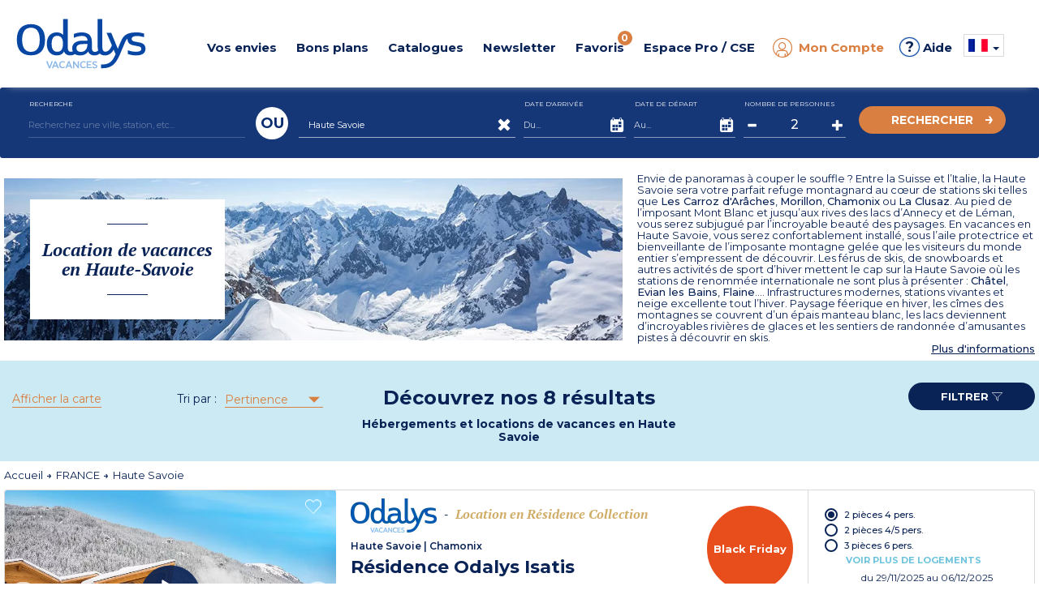

--- FILE ---
content_type: text/html; charset=utf-8
request_url: https://www.odalys-vacances.com/location-montagne/haute-savoie/
body_size: 76746
content:

  <!DOCTYPE html>
  <html lang="fr">
  <head>

    <script type="text/javascript">
      window.gdprAppliesGlobally = true; (function () {
        function a(e) {
          if (!window.frames[e]) {
            if (document.body && document.body.firstChild) { var t = document.body; var n = document.createElement("iframe"); n.style.display = "none"; n.name = e; n.title = e; t.insertBefore(n, t.firstChild) }
            else { setTimeout(function () { a(e) }, 5) }
          }
        } function e(n, r, o, c, s) {
          function e(e, t, n, a) { if (typeof n !== "function") { return } if (!window[r]) { window[r] = [] } var i = false; if (s) { i = s(e, t, n) } if (!i) { window[r].push({ command: e, parameter: t, callback: n, version: a }) } } e.stub = true; function t(a) {
            if (!window[n] || window[n].stub !== true) { return } if (!a.data) { return }
            var i = typeof a.data === "string"; var e; try { e = i ? JSON.parse(a.data) : a.data } catch (t) { return } if (e[o]) { var r = e[o]; window[n](r.command, r.parameter, function (e, t) { var n = {}; n[c] = { returnValue: e, success: t, callId: r.callId }; a.source.postMessage(i ? JSON.stringify(n) : n, "*") }, r.version) }
          }
          if (typeof window[n] !== "function") { window[n] = e; if (window.addEventListener) { window.addEventListener("message", t, false) } else { window.attachEvent("onmessage", t) } }
        } e("__tcfapi", "__tcfapiBuffer", "__tcfapiCall", "__tcfapiReturn"); a("__tcfapiLocator"); (function (e) {
          var t = document.createElement("script"); t.id = "spcloader"; t.type = "text/javascript"; t.async = true; t.src = "https://sdk.privacy-center.org/" + e + "/loader.js?target=" + document.location.hostname; t.charset = "utf-8"; var n = document.getElementsByTagName("script")[0]; n.parentNode.insertBefore(t, n)
        })("08e69af6-0ff9-4b03-8555-cf4db6d148cf")
      })();</script>

    <!-- Criteo Loader File -->
    <script type="didomi/javascript" data-vendor="91" src="//dynamic.criteo.com/js/ld/ld.js?a=1366" async></script>
    <!-- END Criteo Loader File -->
    


 <!-- Google Tag Manager -->
<script>
  (function (w, d, s, l, i) {
    w[l] = w[l] || []; w[l].push({
      'gtm.start':
        new Date().getTime(), event: 'gtm.js'
    }); var f = d.getElementsByTagName(s)[0],
      j = d.createElement(s), dl = l != 'dataLayer' ? '&l=' + l : ''; j.async = true; j.src =
        'https://www.googletagmanager.com/gtm.js?id=' + i + dl; f.parentNode.insertBefore(j, f);
  })(window, document, 'script', 'dataLayer', 'GTM-MXRXKPN');</script>
<!-- End Google Tag Manager -->
      <!-- Google tag (gtag.js) -->
      <script>
        window.dataLayer = window.dataLayer || [];
        function gtag() { dataLayer.push(arguments); }
      </script>

    <!-- intégrer les données des tags Eulerian & Google Manager -->
    
  <!-- Eulerian Analytics - Tag  --><script type="text/javascript">/*<![CDATA[*/var EA_data = [
'path', '',
'uid', '',
'part_id', '',
'type', 'btoc',
'type_client', 'btoc',
'version', 'v3',
'prdref', '2476_19355',
'prdname', 'isatis_2_pieces_4_pers',
'prdparam-residence-ref', '2476',
'prdparam-city', 'non',
'prdparam-hebergement', '4',
'prdparam-hebergement-ref', '383',
'prdparam-reference', '19355',
'prdquantity', '',
'prdparam-region', 'haute_savoie',
'prdparam-station', 'chamonix',
'prdparam-pays', 'france',
'prdparam-idpackage', '',
'prdamount', '356,3',
'prdparam-residence', 'residence_odalys_isatis',
'prdparam-type_vacances', 'montagne',
'prdparam-type_logement', 'residence_collection',
'prdparam-minisite', '__odalysweb_generique_(mini-site_master)',
'prdparam-saison', 'h',
'prdparam-package', 'non',
'prdparam-statut', 'Odalys',
'prdref', '2429_18644',
'prdname', 'mendi_alde_studio_2_pers',
'prdparam-residence-ref', '2429',
'prdparam-city', 'non',
'prdparam-hebergement', '2',
'prdparam-hebergement-ref', '1',
'prdparam-reference', '18644',
'prdquantity', '',
'prdparam-region', 'haute_savoie',
'prdparam-station', 'la_clusaz',
'prdparam-pays', 'france',
'prdparam-idpackage', '',
'prdamount', '363,3',
'prdparam-residence', 'residence_et_spa_odalys_mendi_alde',
'prdparam-type_vacances', 'montagne',
'prdparam-type_logement', 'residence_collection',
'prdparam-minisite', '__odalysweb_generique_(mini-site_master)',
'prdparam-saison', 'h',
'prdparam-package', 'non',
'prdparam-statut', 'Odalys',
'prdref', '2326_16602',
'prdname', 'les_fermes_de_chatel_2_pieces_4_pers',
'prdparam-residence-ref', '2326',
'prdparam-city', 'non',
'prdparam-hebergement', '4',
'prdparam-hebergement-ref', '383',
'prdparam-reference', '16602',
'prdquantity', '',
'prdparam-region', 'haute_savoie',
'prdparam-station', 'chatel',
'prdparam-pays', 'france',
'prdparam-idpackage', '',
'prdamount', '719,2',
'prdparam-residence', 'residence_odalys_les_fermes_de_chatel',
'prdparam-type_vacances', 'montagne',
'prdparam-type_logement', 'residence_collection',
'prdparam-minisite', '__odalysweb_generique_(mini-site_master)',
'prdparam-saison', 'h',
'prdparam-package', 'non',
'prdparam-statut', 'Odalys',
'isearchengine', '',
'isearchresults', '8',
'isearchkey', 'region',
'isearchdata', '551',
'isearchkey', 'destination',
'isearchdata', '',
'isearchkey', 'date',
'isearchdata', '',
'isearchkey', 'duree',
'isearchdata', '7',
'isearchkey', 'participant',
'isearchdata', '',
'isearchkey', 'type_vacances',
'isearchdata', '',
'isearchkey', 'type_logement',
'isearchdata', '',
'isearchkey', 'formule',
'isearchdata', '',
'isearchkey', 'promo',
'isearchdata', 'non',
'type_vacances', '',
'theme', '',
'type_logement', '',
'offres-speciales', '',
'thematique', ''
];(function(){var td='ea.odalys-vacances.com',d=document,l=d.location;if(!l.protocol.indexOf('http')){var o=d.createElement('script'),a=d.getElementsByTagName('script')[0],cn=parseInt((new Date()).getTime()/3600000),cj='',cdh=(l.host+td).replace(/[^a-z]/g,''),cdr=cdh+cdh.toUpperCase(),acdr=cdr.split('');for(var i=-1;i<cn%7;i++){cj+=acdr[(cn+i)%acdr.length];}o.type='text/javascript';o.async='async';o.defer='defer';o.src='//'+td+'/'+cj+(cn%8760)+'.js';a.parentNode.insertBefore(o,a);}})();/*]]>*/</script><!-- /Eulerian Analytics - Tag  -->


      <script>
        if (typeof EA_data !== "undefined") {
          for (var dataLayer = [], eaArray = EA_data.slice(), dlKey = eaArray.shift(), dlValue = eaArray.shift(); void 0 !== dlKey;)dataLayer[dlKey] = dlValue, dlKey = eaArray.shift(), dlValue = eaArray.shift();
        }
      </script>
    <meta name="viewport" content="width=device-width, initial-scale=1, maximum-scale=1, user-scalable=no">

    
    <meta name="format-detection" content="telephone=no">
    <meta name="format-detection" content="date=no">
    <meta name="format-detection" content="address=no">
    <meta name="format-detection" content="email=no">

    <link rel="shortcut icon" type="image/png" href="https://media.odalys-vacances.com/plus/v3/favicons/favicon-96x96.png">

      <link rel="alternate" hreflang="fr-FR" href="https://www.odalys-vacances.com/location-montagne/haute-savoie/">
          <link rel="alternate" hreflang="en-GB" href="https://www.odalys-vacation-rental.com/mountain-holidays-france/northern-alps-haute-savoie/">
          <link rel="alternate" hreflang="nl-NL" href="https://www.odalys-vacances.nl/vakantiehuis-bergen/haute-savoie/">
          <link rel="canonical" href="https://www.odalys-vacances.com/location-montagne/haute-savoie/">
          <meta name="description" content="Oxygénez vos vacances ! Partez pour une <b>location vacances</b> ski en Haute-Savoie. Odalys vous accueille dans ses résidences tout confort d’Evian, Megève, Flaine, Carroz d’Arraches.">
                  <meta property="og:title" content="Location vacances en Haute Savoie, Odalys">
          <meta property="og:url" content="https://www.odalys-vacances.com/location-montagne/haute-savoie/">
          <meta property="og:image" content="/output/information/lieu/551/tmp32D6_location-vacances-haute-savoie-Hiver.jpg?width=1200&amp;height=630">
          <meta property="og:description" content="Oxygénez vos vacances ! Partez pour une <b>location vacances</b> ski en Haute-Savoie. Odalys vous accueille dans ses résidences tout confort d’Evian, Megève, Flaine, Carroz d’Arraches.">

    <script type="application/ld+json">
      {
        "@context": "https://schema.org",
        "@type": "WebPage",
        "url" : "https://www.odalys-vacances.com/location-montagne/haute-savoie/",
        "name": "Location vacances en Haute Savoie, Odalys",
        "description": "Oxygénez vos vacances ! Partez pour une <b>location vacances</b> ski en Haute-Savoie. Odalys vous accueille dans ses résidences tout confort d’Evian, Megève, Flaine, Carroz d’Arraches.",
        "primaryImageOfPage": {
          "url": "/output/information/lieu/551/tmp32D6_location-vacances-haute-savoie-Hiver.jpg?width=1200&amp;height=630"
        }
      }
    </script>
    <title>Location vacances en Haute Savoie, Odalys</title>
    <!-- DÉBUT PRELOAD SECTION -->
    <!-- FIN PRELOAD SECTION -->

    <script>
      var cultureInfo = 'fr-FR';
      var lblNoResults = 'Pas de résultats';
      var isMobile = false;
      var COOKIEKEYFAVORIS = 'SelectionLieu';
      var COOKIESEXPIRATIONTIME = '180';
      var COOKIESSEPARATORPRESTATION = '|';
      var CLASSPASTILLEFAVORIS = 'NbSejourSelection';
    </script>


    <link href="/Content/bootstrap?v=sQYoDu_5hODVviYRCURuirsJoOa04tydg71VuAarvzM1" rel="stylesheet"/>

    <link href="/Content/bootstrapdatetimepicker?v=liExJUSnc7MrU9PvS1WYBT8RXOssXPy6xhsTyO_QKJo1" rel="stylesheet"/>

    <link href="/Content/fontodalys?v=SiKLNUNFrhdu_PMgw73UHmxTwWsZUIqwe6YNiBWYdI81" rel="stylesheet"/>

    <link href="/Content/jquerydatetimepicker?v=BDeIUJtATDDHn-7lkVT828-tJBRNWcE5cqd73FKgbuA1" rel="stylesheet"/>

    <link href="/Content/lightbox?v=kF1CJZEa1jNS0mx1LddsHlUb3cm56B_3TTkbW3Jb9_A1" rel="stylesheet"/>

    <link href="/Content/owlcarousel?v=PnsqT046ex51aaL-B_rywIoqqtRLB3ofXMD1XRVN1Pc1" rel="stylesheet"/>

    <link href="/Content/select2?v=11BkHrN4sobZc-r5vXbRaRMIecnl1WFq2zFiv9JFzE41" rel="stylesheet"/>

    <link href="/Content/sprites?v=X5xCjS4tx90lppgv-W-zJr3N0GFKzbFuWUMRfdgh1FA1" rel="stylesheet"/>


<link href="/Content/indicatiftelephone?v=8rVof40eklqoFbBgkT0LCbioiNiEuVKs114F4XzkKn81" rel="stylesheet"/>

<link href="/Content/sitecss?v=DMud3-dR1WfCiEqAtjVsMvy_V5o2lmrTDYe9-mt8Rzc1" rel="stylesheet"/>

    <link href="/Content/less?v=YQxd4v7_7X2GYqPEvSGe7yyncm_cHI8ZynaY8dUJDdg1" rel="stylesheet"/>


<link href="/Content/responsive?v=XteOT93Fkk5tDmNB-ncQ1b98VjeV8x8ntlgaxivnwfw1" rel="stylesheet"/>

    <link async rel="stylesheet" href="/Content/responsiveless?v=xMiz3-X9baYqn9B6xpNdv3jlI4Sk_NCbJAe6KiG-7841" media="screen"/>


    <link href="https://fonts.googleapis.com/css?family=Montserrat:regular,bold,semibold,light,mediumitalic,medium%7CPT+Serif:regular,bold,bolditalic" rel="stylesheet">

    <!-- intégrer css spécifique -->
    
  <link href="/Content/openstreetmap?v=mcMK3Vau5JECb8MTg_Es01wah-TzbfjonQeJX3vfJnM1" rel="stylesheet"/>



  </head>



  <body data-ng-app="web" class=" v3 lot3">

    

<!-- Google Tag Manager (noscript) -->
<noscript>
  <iframe src="https://www.googletagmanager.com/ns.html?id=GTM-MXRXKPN"
          height="0" width="0" style="display:none;visibility:hidden"></iframe>
</noscript>
<!-- End Google Tag Manager (noscript) -->

    <script src="/bundles/lib?v=dQzUBh-mNzYuSPjENcZDFWwPcShXdCO_ZhFMlGS-QCg1"></script>

    <script src="/bundles/global/js?v=f6YtZB1GxYYg2y3C86wzIPyM4rHw3nK-15kIMvYoiqE1"></script>


<script src="/bundles/controller/js?v=usPdUuHKuDp-_d3E_QoACNBJvXmizQ6J9U-6CBO7Iik1"></script>


    <div id="haut"></div>

    <!--[if lte IE 8]>
      <div class="information-navigateur">Vous utilisez Internet Explorer 8 ou antérieur. Pour diverses raisons (sécurité, confort d'utilisation, affichage du site, expérience utilisateur...), nous vous invitons soit à mettre à jour votre navigateur, soit à découvrir de nouveaux navigateurs, comme Firefox, Opera, Safari ou Chrome.</div>
    <![endif]-->

    <div id="DescModal" class="modal fade modal-odalys">
      <div id="DescContainer" class="modal-dialog modal-lg">
        <div class="modal-content">
          <div class="modal-header">
            <button type="button" class="close" data-dismiss="modal" aria-label="Close">
              <span class="odalys-icon closefilters"></span>
            </button>
          </div>
          <div class="modal-body">
            <p id="DescData"></p>
          </div>
        </div>
      </div>
    </div>

    


<header>
	<div class="container-header">
		<div id="p34"></div>
		
		<div class="container hidden-xs hidden-sm">
			<div class="row" >
				<div class="text-center mt10">				
					
				</div>
			</div>			
			<div id="container-logo-header" class="container-logo">
				<a href="/">
				<img id="logo-header-svg" src="https://media.odalys-vacances.com/plus/v3/header/logo-odalys-vacances.svg" alt="Odalys Location Vacances" />
				</a>
			</div>				
			<nav class="newmenu" itemscope itemtype="https://schema.org/SiteNavigationElement">
				<div role="menubar">
					<div id="destination-menu-item-header" class="menu-item">
						<a id="lien-destination-menu-item-header" href="">
							<div id="titre-destination-menu-item-header" class="menu-titre">Vos envies</div>
						</a>
						<div class="menu-content" >
							<div class="menu-container">
								<div class="row menuabtasty">
									<div class="col-sm-2"><div class="menu-abtasty-color2 montagne"><a class="menu-link bleu" href="/thematique/location-vacances-au-ski/#ebp=FM00dv2ebE1zZBUCcN2OJAIIhR9CbSaRXxcrQqV5pbTTww--" itemprop="url" role="menuitem"><div class="menu-anchor" itemprop="name"><div><span class="odalys-icon mountain menu-icons"></span><span class="menu-text">Ski</span><span class="odalys-icon rightarrow"></span></div></div></a></div></div>
									<div class="col-sm-2"><div class="menu-abtasty-color2 mer"><a class="menu-link bleu" href="/location-mer/#ebp=FM00dv2ebE1zZBUCcN2OJMYbp9vGKZvqBpMETuLhyRRSUQ--" itemprop="url" role="menuitem"><div class="menu-anchor" itemprop="name"><div><span class="odalys-icon uniE999 menu-icons"></span><span class="menu-text">Mer</span><span class="odalys-icon rightarrow"></span></div></div></a></div></div>
									<div class="col-sm-2"><div class="menu-abtasty-color2 campagne"><a class="menu-link bleu" href="/location-campagne/#ebp=FM00dv2ebE1zZBUCcN2OJMYbkbhn5dauPvXwRi0tICp4vA--" itemprop="url" role="menuitem"><div class="menu-anchor" itemprop="name"><div><span class="odalys-icon country menu-icons"></span><span class="menu-text">Campagne</span><span class="odalys-icon rightarrow"></span></div></div></a></div></div>
									<div class="col-sm-2"><div class="menu-abtasty-color2 ville"><a class="menu-link bleu" href="/location-ville/#ebp=FM00dv2ebE1zZBUCcN2OJEkA2zZ5UHC_xxqJ.bxUEcQw9g--" itemprop="url" role="menuitem"><div class="menu-anchor" itemprop="name"><div><span class="odalys-icon city menu-icons"></span><span class="menu-text">Ville</span><span class="odalys-icon rightarrow"></span></div></div></a></div></div>
									<div class="col-sm-2"><div class="menu-abtasty-color2 europe"><a class="menu-link bleu" href="/location-evasion/#ebp=FM00dv2ebE1zZBUCcN2OJEkA4B7.V_f2zth57E.9N0MKWg--" itemprop="url" role="menuitem"><div class="menu-anchor" itemprop="name"><div><img src="https://media.odalys-vacances.com/plus/v3/header/globe.svg" alt="icone envie d'ailleurs" class="svgglobe"><span class="menu-text">Envie d'ailleurs</span><span class="odalys-icon rightarrow"></span></div></div></a></div></div>				
									<div class="col-sm-2"><div class="menu-abtasty-color2 chalets"><a class="menu-link bleu" href="/location-chalet-luxe/#ebp=FM00dv2ebE1zZBUCcN2OJB9Ou.ARF6l5dLaW3NdAyuWb5g--" itemprop="url" role="menuitem"><div class="menu-anchor" itemprop="name"><div><span class="odalys-icon chalet menu-icons"></span><span class="menu-text">Chalets</span><span class="odalys-icon rightarrow"></span></div></div></a></div></div>
									<!--<div class="col-sm-2"><div class="menu-abtasty-color2 mh"><a class="menu-link bleu" href="/mobil-homes/#ebp=FM00dv2ebE1zZBUCcN2OJEkA3qdKpey1B5trLwmlQXUEAA--" itemprop="url" role="menuitem"><div class="menu-anchor" itemprop="name"><div><img src="https://media.odalys-vacances.com/plus/v3/header/mobil-homes-mh.svg" alt="icone mobil-homes"><span class="menu-text">Camping</span><span class="odalys-icon rightarrow"></span></div></div></a></div></div>-->		
								</div>
							</div>
						</div>
					</div>
					<div id="promos-menu-item-header" class="menu-item">
						<a id="lien-promos-menu-item-header" href="">
							<div id="titre-promos-menu-item-header" class="menu-titre">Bons plans</div>
						</a>
						<div class="menu-content">
							<div class="menu-container">
								<div class="col-sm-2"><div class="menu-abtasty-color2 bf"><a class="menu-link bleu" href="/nos-promotions-pour-le-black-friday/#ebp=FM00dv2ebE1zZBUCcN2OJBPu0OZSTWGPPUZ2D_VfwDCz.g--" itemprop="url" role="menuitem"><div class="menu-anchor" itemprop="name"><div><span class="odalys-icon bf menu-icons" style="color : #000;"></span><span class="menu-text" style="color : #000;">Black Friday</span><span class="odalys-icon rightarrow" style="color : #000;"></span></div></div></a></div></div>

								<div class="col-sm-2"><div class="menu-abtasty-color2 promo"><a class="menu-link bleu" href="/promotions/#ebp=FM00dv2ebE1zZBUCcN2OJEkAVnQn7Qh9jqYSZA8jKavdug--" itemprop="url" role="menuitem"><div class="menu-anchor" itemprop="name"><div><span class="odalys-icon opinion menu-icons"></span><span class="menu-text">Promotions</span><span class="odalys-icon rightarrow"></span></div></div></a></div></div>
								<div class="col-sm-2"><div class="menu-abtasty-color2 dm"><a class="menu-link bleu" href="/vacances-dernieres-minutes/?duree=7&titre=Location_Vacances_Odalys_en_Derni%C3%A8res_Minutes#ebp=FM00dv2ebE1zZBUCcN2OJEkA5B.Ehm97bj.SJnM20bqyrA--" itemprop="url" role="menuitem"><div class="menu-anchor" itemprop="name"><div><span class="odalys-icon chrono menu-icons"></span><span class="menu-text">Derni&egrave;res minutes</span><span class="odalys-icon rightarrow"></span></div></div></a></div></div>
								<div class="col-sm-2"><div class="menu-abtasty-color2 cs"><a class="menu-link bleu" href="/location-week-end/#ebp=FM00dv2ebE1zZBUCcN2OJFbRxieYAKY.Y0JwhwsuBVOaXQ--" itemprop="url" role="menuitem"><div class="menu-anchor" itemprop="name"><div><span class="odalys-icon agenda menu-icons"></span><span class="menu-text">Courts S&eacute;jours</span><span class="odalys-icon rightarrow"></span></div></div></a></div></div>
								<div class="col-sm-2"><div class="menu-abtasty-color2 promo"><a class="menu-link bleu" href="/Premieres-Minutes-Vacances-d-Ete/#ebp=FM00dv2ebE1zZBUCcN2OJJMO3_BP2DvnF1SITS9j0itvvg--" itemprop="url" role="menuitem"><div class="menu-anchor" itemprop="name"><div><span class="odalys-icon les-plus-luxe menu-icons"></span><span class="menu-text">Premi&egrave;res minutes &eacute;t&eacute;</span><span class="odalys-icon rightarrow"></span></div></div></a></div></div>
								
							</div>
						</div>
					</div>
					<div id="catalogue-menu-item-header" class="menu-item">
						<a id="lien-catalogue-menu-item-header" href="">
							<div id="titre-catalogue-menu-item-header" class="menu-titre">Catalogues</div>
						</a>
						<div class="menu-content">
							<div class="menu-container">
								<div class="row">
									<div class="col-md-7">
										<div class="titre-content">Consultez nos catalogues en ligne</div>
									</div>
								</div>
								<div class="row">
									<div class="col-md-7">
										<div class="row">
											<div class="col-xs-4"><a itemprop="url" role="menuitem" class="item-catalogue" target="_blank" href="https://www.brochuresenligne.com/docs/brochures/odalys-vacances-ete.html"><div class="container-image"><div class="filter grey"></div><img id="image-categorie-odalys-header" src="https://media.odalys-vacances.com/plus/v3/header/odalys-vacances-ete.jpg?width=122&height=164" alt="Catalogue Odalys Vacances &Eacute;t&eacute; 2025"/><i class="odalys-icon brochure"></i> </div><div class="titre">&Eacute;t&eacute; 2025</div></a></div>
											<!--<div class="col-xs-3"><a itemprop="url" role="menuitem" class="item-catalogue" target="_blank" href="https://www.brochuresenligne.com/docs/brochures/odalys-plein-air.html"><div class="container-image"><div class="filter grey"></div><img id="image-categorie-odalys-header" src="https://media.odalys-vacances.com/plus/v3/header/catalogue-odalys-plein-air.jpg?width=122&height=164" alt="Catalogue Odalys Campings 2023"/><i class="odalys-icon brochure"></i> </div><div class="titre">Campings 2023</div></a></div>-->
											<div class="col-xs-4"><a itemprop="url" role="menuitem" class="item-catalogue" target="_blank" href="https://www.brochuresenligne.com/docs/brochures/odalys-hiver.html"><div class="container-image"><div class="filter grey"></div><img id="image-categorie-odalys-header" src="https://media.odalys-vacances.com//plus/v3/header/catalogue-odalys-vacances-hiver-2026.jpg?width=122&height=164" alt="Catalogue Odalys Vacances Hiver 2025 / 2026"/><i class="odalys-icon brochure"></i> </div><div class="titre">Hiver 2025 / 2026</div></a></div>
											<div class="col-xs-4"><a itemprop="url" role="menuitem" class="item-catalogue" target="_blank" href="https://www.brochuresenligne.com/docs/brochures/odalys-city.html" ><div class="container-image"><div class="filter grey"></div><img id="image-categorie-odalys-header" src="https://media.odalys-vacances.com/plus/v3/header/catalogue-odalys-city.jpg?width=122&height=164" alt="Catalogue Odalys City 2020"/><i class="odalys-icon brochure"></i> </div><div class="titre">City</div></a></div>
										</div>
									</div>
									<div class="col-md-5">
										<a itemprop="url" role="menuitem" href="/b2c/demandecatalogue">
											<div id="bloc-categorie-odalys-header" class="categorie odalys">
												<img id="image-categorie-odalys-header" src="https://media.odalys-vacances.com/plus/v3/header/commander-catalogue-odalys.jpg?width=239&height=93" alt="Commander un catalogue Odalys Vacances, Odalys Plein Air"/>
												<div class="titre-categorie"><span id="titre-categorie-odalys-header" itemprop="name">Recevoir un catalogue</span><i class="odalys-icon rightarrow"></i> </div>
											</div>
										</a>
									</div>
								</div>
							</div>
						</div>
					</div>
					<div id="newsletter-menu-item-header" class="menu-item">
						<a id="lien-catalogue-menu-item-header" href="/b2c/newsletter">
							<div id="titre-catalogue-menu-item-header" class="menu-titre">Newsletter</div>
						</a>
					</div>
					<div id="favoris-menu-item-header" class="menu-item">
						<a id="lien-favoris-menu-item-header" href="/Results/Selection">
							<div id="titre-favoris-menu-item-header" class="menu-titre" onclick="EA_button('Favoris');ga('send', {hitType: 'event', eventCategory: 'Favoris',  eventAction: 'click', eventLabel: 'Afficher page Favoris'});">Favoris<span id="notif-favoris-menu-item-header" class="pastille notif"><span class="NbSejourSelection">0</span>
</span></div>
						</a>
					</div>
					<div id="proce-menu-item-header" class="menu-item">
						<a id="lien-proce-menu-item-header" href="">
							<div id="titre-proce-menu-item-header" class="menu-titre">Espace Pro / CSE</div>
						</a>
						<div class="menu-content" >
							<div class="row">
								<div class="col-md-10 col-md-offset-1 col-lg-8 col-lg-offset-2 ">
									<div class="row">
										<div class="col-sm-3"><div class="menu-abtasty-color2 cs"><a class="menu-link bleu" href="https://pro.odalys.travel" target="_blank" itemprop="url" role="menuitem"><div class="menu-anchor" itemprop="name"><div><span class="odalys-icon les-plus-ambassadeur menu-icons"></span><span class="menu-text">Espace Pro</span><span class="odalys-icon rightarrow"></span></div></div></a></div></div>
										<div class="col-sm-3"><div class="menu-abtasty-color2 dm"><a class="menu-link bleu" href="https://col.odalys.travel" target="_blank" itemprop="url" role="menuitem"><div class="menu-anchor" itemprop="name"><div><span class="odalys-icon people3 menu-icons"></span><span class="menu-text">Espace CSE</span><span class="odalys-icon rightarrow"></span></div></div></a></div></div>
										<div class="col-sm-6"><a target="_blank" href="https://www.odalys-proprietaires.com/" itemprop="url" role="menuitem" class="lien-orange"><div class="titre">&Ecirc;tre propri&eacute;taire Odalys <i id="icone-categorie-proprietaire" class="odalys-icon rightarrow"></i> </div><p>Tout savoir sur vos avantages, vos droits, vos devoirs, vos documents administratifs...</p></a></div>
									</div>
								</div>
							</div>
						</div>
					</div>
					<div class="menu-item-ct">
<div id="moncompte-menu-item-header" class="menu-item orange">
  <a id="lien-moncompte-menu-item-header" href="/b2c">
    <div id="titre-moncompte-menu-item-header" class="menu-titre with-icon">
      <i class="odalys-icon user"></i> Mon Compte
    </div>
  </a>
</div>
</div>
					<div class="menu-item menu-teambrain"><a href="/aide-et-faq.html"><span>&#63;</span> Aide</a></div>
					<div id="menu-dropdowns" class="menu-item"><script>

  function setCulture(urlToRedirect, langage) {
    const http = new XMLHttpRequest();
    const url = '/header/RemoveCultureCookie';
    http.open("POST", url);
    http.send();

    http.onreadystatechange = (e) => {
      eulerianCulture(langage);
      window.location.replace(urlToRedirect);
    }
  }

  function eulerianCulture(langage) {
    if (typeof EA_button !== "undefined") {
      EA_button('Langage ' + langage);
    }
  }
</script>

<div id="langue-menu-item-header-menu" class="img-dropdown hidden-xs hidden-sm flag-b2c">

  <span id="langueFR-langue-menu-item-header" class="sprites langueFR"></span>
  <span class="caret"></span>
  <ul class="list-unstyled flags">
      <li class="flag-item">
        <a id="href_change_culture" href="#" onclick="setCulture('https://www.odalys-vacances.com/location-montagne/haute-savoie/', 'FR')">
          <span id="langueFR-langue-menu-item-header" class="sprites langueFR"></span> <span class="flag-descriptif selected">France (FR)</span>
        </a>
      </li>
      <li class="flag-item">
        <a id="href_change_culture" href="#" onclick="setCulture('https://www.odalys-vacation-rental.com/mountain-holidays-france/northern-alps-haute-savoie/', 'EN')">
          <span id="langueEN-langue-menu-item-header" class="sprites langueEN"></span> <span class="flag-descriptif ">Royaume-Uni (EN)</span>
        </a>
      </li>
      <li class="flag-item">
        <a id="href_change_culture" href="#" onclick="setCulture('https://www.odalys-vacances.nl/vakantiehuis-bergen/haute-savoie/', 'NL')">
          <span id="langueNL-langue-menu-item-header" class="sprites langueNL"></span> <span class="flag-descriptif ">Pays-Bas (NL)</span>
        </a>
      </li>
      <li class="flag-item">
        <a id="href_change_culture" href="#" onclick="setCulture('https://www.odalys-vacances.com/location-montagne/haute-savoie/', 'BEFR')">
          <span id="langueBEFR-langue-menu-item-header" class="sprites langueBEFR"></span> <span class="flag-descriptif ">Belgique (FR)</span>
        </a>
      </li>
      <li class="flag-item">
        <a id="href_change_culture" href="#" onclick="setCulture('https://www.odalys-vacances.nl/vakantiehuis-bergen/haute-savoie/', 'BENL')">
          <span id="langueBENL-langue-menu-item-header" class="sprites langueBENL"></span> <span class="flag-descriptif ">Belgique (NL)</span>
        </a>
      </li>
  </ul>
</div>

<div class="inline-items hidden-md hidden-lg flag-b2c">
  <div class="burger-item active">
    <span id="langueFR-langue-menu-item-header-mobile" class="sprites langueFR"></span> <span class="selected">France (FR)</span>
  </div>
    <a class="flag-item" href="#" onclick="setCulture('https://www.odalys-vacation-rental.com/mountain-holidays-france/northern-alps-haute-savoie/', 'EN')">
      <div class="burger-item flag-item">
        <span id="langueEN-langue-menu-item-header-mobile" class="sprites langueEN"></span> <span>Royaume-Uni (EN)</span>
      </div>
    </a>
    <a class="flag-item" href="#" onclick="setCulture('https://www.odalys-vacances.nl/vakantiehuis-bergen/haute-savoie/', 'NL')">
      <div class="burger-item flag-item">
        <span id="langueNL-langue-menu-item-header-mobile" class="sprites langueNL"></span> <span>Pays-Bas (NL)</span>
      </div>
    </a>
    <a class="flag-item" href="#" onclick="setCulture('https://www.odalys-vacances.com/location-montagne/haute-savoie/', 'BEFR')">
      <div class="burger-item flag-item">
        <span id="langueBEFR-langue-menu-item-header-mobile" class="sprites langueBEFR"></span> <span>Belgique (FR)</span>
      </div>
    </a>
    <a class="flag-item" href="#" onclick="setCulture('https://www.odalys-vacances.nl/vakantiehuis-bergen/haute-savoie/', 'BENL')">
      <div class="burger-item flag-item">
        <span id="langueBENL-langue-menu-item-header-mobile" class="sprites langueBENL"></span> <span>Belgique (NL)</span>
      </div>
    </a>
  </div></div>
				</div>
			</nav>
			<div class="clearfix"></div>				
		</div>
		<div id="container-burger-header" class="container-burger visible-xs visible-sm mb10">
			<div class="container" >
				<div class="row">
					<div class="text-center mt10 mb10">				
						<span class="header-paiement"><img src="https://media.odalys-vacances.com/plus/v3/header/icone-paiement-plusieurs-fois.jpg">Avec Odalys, payez en 3 ou 4 fois !</span>
					</div>
				</div>
			</div>
			<div class="container-top-burger-header"><a id="bouton-burger-header" class="bouton-burger collapsed" data-toggle="collapse" data-target="#menu-burger-header"><span class="odalys-icon mobilemenu"></span></a>
				<div id="container-logo-burger-header" class="container-burger-logo">
					<a href="/"><img id="logo-burger-header-svg" src="https://media.odalys-vacances.com/plus/v3/header/logo-odalys-vacances.svg" alt="Odalys Location Vacances"/></a>
				</div>
				<div class="container-phone"><a href="#" data-toggle="modal" data-target="#modalphone"><span class="odalys-icon mobilephone"></span></a></div>
			</div>
		</div>
	</div>	
	<div class="content-burger-header collapse hidden-md hidden-lg" id="menu-burger-header">					
		<div class="container">				
			<div class="top-burger"><a href="/"><i class="odalys-icon mobilehome"></i> <span class="texte">Accueil</span></a><a href="" class="odalys-icon mobileclosemenu right" data-toggle="collapse" data-target="#menu-burger-header"></a></div>
			<nav id="navigation-burger" class="navigation-burger">				
				<div class="menu-titre">Vos envies</div>
				<div class="row menu-destination menuabtasty mb20">
					<div class="col-xs-6 col-sm-4"><div class="menu-abtasty-color2 montagne"><a class="menu-link bleu" href="/thematique/location-vacances-au-ski/#ebp=FM00dv2ebE1zZBUCcN2OJAIIhR9CbSaRXxcrQqV5pbTTww--" itemprop="url" role="menuitem"><div class="menu-anchor" itemprop="name"><div><span class="odalys-icon mountain menu-icons"></span><span class="menu-text">Ski</span><span class="odalys-icon rightarrow"></span></div></div></a></div></div>	
					<div class="col-xs-6 col-sm-4"><div class="menu-abtasty-color2 mer"><a class="menu-link bleu" href="/location-mer/#ebp=FM00dv2ebE1zZBUCcN2OJMYbp9vGKZvqBpMETuLhyRRSUQ--" itemprop="url" role="menuitem"><div class="menu-anchor" itemprop="name"><div><span class="odalys-icon uniE999 menu-icons"></span><span class="menu-text">Mer</span><span class="odalys-icon rightarrow"></span></div></div></a></div></div>
					<div class="col-xs-6 col-sm-4"><div class="menu-abtasty-color2 campagne"><a class="menu-link bleu" href="/location-campagne/#ebp=FM00dv2ebE1zZBUCcN2OJMYbkbhn5dauPvXwRi0tICp4vA--" itemprop="url" role="menuitem"><div class="menu-anchor" itemprop="name"><div><span class="odalys-icon country menu-icons"></span><span class="menu-text">Campagne</span><span class="odalys-icon rightarrow"></span></div></div></a></div></div>
					<div class="col-xs-6 col-sm-4"><div class="menu-abtasty-color2 ville"><a class="menu-link bleu" href="/location-ville/#ebp=FM00dv2ebE1zZBUCcN2OJEkA2zZ5UHC_xxqJ.bxUEcQw9g--" itemprop="url" role="menuitem"><div class="menu-anchor" itemprop="name"><div><span class="odalys-icon city menu-icons"></span><span class="menu-text">Ville</span><span class="odalys-icon rightarrow"></span></div></div></a></div></div>	
					<div class="col-xs-6 col-sm-4"><div class="menu-abtasty-color2 europe"><a class="menu-link bleu" href="/location-evasion/#ebp=FM00dv2ebE1zZBUCcN2OJEkA4B7.V_f2zth57E.9N0MKWg--" itemprop="url" role="menuitem"><div class="menu-anchor" itemprop="name"><div><img src="https://media.odalys-vacances.com/plus/v3/header/globe.svg" alt="icone envie d'ailleurs" class="svgglobemobile"><span class="menu-text">Envie d'ailleurs</span><span class="odalys-icon rightarrow"></span></div></div></a></div></div>		
					<div class="col-xs-6 col-sm-4"><div class="menu-abtasty-color2 chalets"><a class="menu-link bleu" href="/location-chalet-luxe/#ebp=FM00dv2ebE1zZBUCcN2OJB9Ou.ARF6l5dLaW3NdAyuWb5g--" itemprop="url" role="menuitem"><div class="menu-anchor" itemprop="name"><div><span class="odalys-icon chalet menu-icons"></span><span class="menu-text">Chalets</span><span class="odalys-icon rightarrow"></span></div></div></a></div></div>
					<!--<div class="col-xs-6 col-sm-4"><div class="menu-abtasty-color2 mh"><a class="menu-link bleu" href="/mobil-homes/#ebp=FM00dv2ebE1zZBUCcN2OJEkA3qdKpey1B5trLwmlQXUEAA--" itemprop="url" role="menuitem"><div class="menu-anchor" itemprop="name"><div><img src="https://media.odalys-vacances.com/plus/v3/header/mobil-homes-mh.svg" alt="icone mobil-homes"><span class="menu-text">Camping</span><span class="odalys-icon rightarrow"></span></div></div></a></div></div>-->
					</div>
				<div class="menu-titre">Bons plans</div>
				<div class="row mb20">
					<div class="col-xs-6 col-sm-4"><div class="menu-abtasty-color2 bf"><a class="menu-link bleu" href="/nos-promotions-pour-le-black-friday/#ebp=FM00dv2ebE1zZBUCcN2OJBPu0OZSTWGPPUZ2D_VfwDCz.g--" itemprop="url" role="menuitem"><div class="menu-anchor" itemprop="name"><div><span class="odalys-icon bf menu-icons" style="color: #000;"></span><span class="menu-text" style="color: #000;">Black Friday</span><span class="odalys-icon rightarrow" style="color: #000;"></span></div></div></a></div></div>
					<div class="col-xs-6 col-sm-4"><div class="menu-abtasty-color2 promo"><a class="menu-link bleu" href="/promotions/#ebp=FM00dv2ebE1zZBUCcN2OJEkAVnQn7Qh9jqYSZA8jKavdug--" itemprop="url" role="menuitem"><div class="menu-anchor" itemprop="name"><div><span class="odalys-icon opinion menu-icons"></span><span class="menu-text">Promotions</span><span class="odalys-icon rightarrow"></span></div></div></a></div></div>
					<div class="col-xs-6 col-sm-4"><div class="menu-abtasty-color2 dm"><a class="menu-link bleu" href="/vacances-dernieres-minutes/?duree=7&titre=Location_Vacances_Odalys_en_Derni%C3%A8res_Minutes#ebp=FM00dv2ebE1zZBUCcN2OJEkA5B.Ehm97bj.SJnM20bqyrA--" itemprop="url" role="menuitem"><div class="menu-anchor" itemprop="name"><div><span class="odalys-icon chrono menu-icons"></span><span class="menu-text">Derni&egrave;res minutes</span><span class="odalys-icon rightarrow"></span></div></div></a></div></div>
					<div class="col-xs-6 col-sm-4"><div class="menu-abtasty-color2 cs"><a class="menu-link bleu" href="/location-week-end/#ebp=FM00dv2ebE1zZBUCcN2OJFbRxieYAKY.Y0JwhwsuBVOaXQ--" itemprop="url" role="menuitem"><div class="menu-anchor" itemprop="name"><div><span class="odalys-icon agenda menu-icons"></span><span class="menu-text">Courts S&eacute;jours</span><span class="odalys-icon rightarrow"></span></div></div></a></div></div>				
					<div class="col-xs-6 col-sm-4"><div class="menu-abtasty-color2 promo"><a class="menu-link bleu" href="/Premieres-Minutes-Vacances-d-Ete/#ebp=FM00dv2ebE1zZBUCcN2OJJMO3_BP2DvnF1SITS9j0itvvg--" itemprop="url" role="menuitem"><div class="menu-anchor" itemprop="name"><div><span class="odalys-icon les-plus-luxe menu-icons"></span><span class="menu-text">Premi&egrave;res minutes &eacute;t&eacute;</span><span class="odalys-icon rightarrow"></span></div></div></a></div></div>
									
				</div>
				<div class="menu-titre">Catalogues</div>
				<div class="row">
					<div class="col-xs-6 col-sm-4 mb20">
						<div class="menu-abtasty-color2 dm">
							<a class="menu-link bleu" href="/b2c/demandecatalogue" itemprop="url" role="menuitem">
								<div class="menu-anchor" itemprop="name">
									<div><span class="odalys-icon ANCV4 menu-icons"></span><span class="menu-text">Recevoir un catalogue</span><span class="odalys-icon rightarrow"></span></div>
								</div>
							</a>
						</div>
					</div>
				</div>
				<a href="/aide-et-faq.html">
					<div class="burger-item">
						Aide et FAQ
					</div>
				</a>
				<a href="/Results/Selection">
					<div class="burger-item">
						Favoris
						<span class="pastille">
<span class="NbSejourSelection">0</span>

						</span>
						<div class="clearfix"></div>
					</div>
				</a>
				<a href="/b2c">
					<div class="burger-item orange">
						<i class="odalys-icon user"></i> Mon compte
					</div>
				</a>
				<a href="https://pro.odalys.travel/">
					<div class="burger-item">
						Espace Pro
					</div>
				</a>
				<a href="https://col.odalys.travel/">
					<div class="burger-item">
						Espace CSE
					</div>
				</a>
				<a href="/b2c/newsletter?&culture=fr-FR">
					<div class="burger-item">
						Newsletter
					</div>
				</a>
				
				<div class="row">
					<div class="">
<script>

  function setCulture(urlToRedirect, langage) {
    const http = new XMLHttpRequest();
    const url = '/header/RemoveCultureCookie';
    http.open("POST", url);
    http.send();

    http.onreadystatechange = (e) => {
      eulerianCulture(langage);
      window.location.replace(urlToRedirect);
    }
  }

  function eulerianCulture(langage) {
    if (typeof EA_button !== "undefined") {
      EA_button('Langage ' + langage);
    }
  }
</script>

<div id="langue-menu-item-header-menu" class="img-dropdown hidden-xs hidden-sm flag-b2c">

  <span id="langueFR-langue-menu-item-header" class="sprites langueFR"></span>
  <span class="caret"></span>
  <ul class="list-unstyled flags">
      <li class="flag-item">
        <a id="href_change_culture" href="#" onclick="setCulture('https://www.odalys-vacances.com/location-montagne/haute-savoie/', 'FR')">
          <span id="langueFR-langue-menu-item-header" class="sprites langueFR"></span> <span class="flag-descriptif selected">France (FR)</span>
        </a>
      </li>
      <li class="flag-item">
        <a id="href_change_culture" href="#" onclick="setCulture('https://www.odalys-vacation-rental.com/mountain-holidays-france/northern-alps-haute-savoie/', 'EN')">
          <span id="langueEN-langue-menu-item-header" class="sprites langueEN"></span> <span class="flag-descriptif ">Royaume-Uni (EN)</span>
        </a>
      </li>
      <li class="flag-item">
        <a id="href_change_culture" href="#" onclick="setCulture('https://www.odalys-vacances.nl/vakantiehuis-bergen/haute-savoie/', 'NL')">
          <span id="langueNL-langue-menu-item-header" class="sprites langueNL"></span> <span class="flag-descriptif ">Pays-Bas (NL)</span>
        </a>
      </li>
      <li class="flag-item">
        <a id="href_change_culture" href="#" onclick="setCulture('https://www.odalys-vacances.com/location-montagne/haute-savoie/', 'BEFR')">
          <span id="langueBEFR-langue-menu-item-header" class="sprites langueBEFR"></span> <span class="flag-descriptif ">Belgique (FR)</span>
        </a>
      </li>
      <li class="flag-item">
        <a id="href_change_culture" href="#" onclick="setCulture('https://www.odalys-vacances.nl/vakantiehuis-bergen/haute-savoie/', 'BENL')">
          <span id="langueBENL-langue-menu-item-header" class="sprites langueBENL"></span> <span class="flag-descriptif ">Belgique (NL)</span>
        </a>
      </li>
  </ul>
</div>

<div class="inline-items hidden-md hidden-lg flag-b2c">
  <div class="burger-item active">
    <span id="langueFR-langue-menu-item-header-mobile" class="sprites langueFR"></span> <span class="selected">France (FR)</span>
  </div>
    <a class="flag-item" href="#" onclick="setCulture('https://www.odalys-vacation-rental.com/mountain-holidays-france/northern-alps-haute-savoie/', 'EN')">
      <div class="burger-item flag-item">
        <span id="langueEN-langue-menu-item-header-mobile" class="sprites langueEN"></span> <span>Royaume-Uni (EN)</span>
      </div>
    </a>
    <a class="flag-item" href="#" onclick="setCulture('https://www.odalys-vacances.nl/vakantiehuis-bergen/haute-savoie/', 'NL')">
      <div class="burger-item flag-item">
        <span id="langueNL-langue-menu-item-header-mobile" class="sprites langueNL"></span> <span>Pays-Bas (NL)</span>
      </div>
    </a>
    <a class="flag-item" href="#" onclick="setCulture('https://www.odalys-vacances.com/location-montagne/haute-savoie/', 'BEFR')">
      <div class="burger-item flag-item">
        <span id="langueBEFR-langue-menu-item-header-mobile" class="sprites langueBEFR"></span> <span>Belgique (FR)</span>
      </div>
    </a>
    <a class="flag-item" href="#" onclick="setCulture('https://www.odalys-vacances.nl/vakantiehuis-bergen/haute-savoie/', 'BENL')">
      <div class="burger-item flag-item">
        <span id="langueBENL-langue-menu-item-header-mobile" class="sprites langueBENL"></span> <span>Belgique (NL)</span>
      </div>
    </a>
  </div>
					</div>					
				</div>
			</nav>
		</div>
	</div>
	<div class="modal fade" id="modalphone" style="margin-top: 120px;">
		<div class="modal-dialog modal-xs">
			<div class="modal-content">
				<div class="modal-header">
					<span class="modal-titre">Contactez-nous</span>
					<button type="button" class="close" data-dismiss="modal" aria-label="Close"><span aria-hidden="true">x</span></button>
				</div>
				<div class="modal-body">
					<div class="modal-numtel">
						<a href="tel:0484474922">
							<div class="container-tel">
								<span class="numero appel">04 84 47 49 22</span>
								<span class="cout appel">
								Service gratuit + prix appel
								</span>
							</div>
						</a>
					</div>
				</div>
				<div class="modal-footer">
					<a href="tel:0484474922" class="new-button pull-right">Appeler</a>
				</div>
			</div>
		</div>
	</div>
</header>
    







<script type="application/ld+json">
  {
  "@context": "https://schema.org/",
  "@type": "Product",
  "name": "Location vacances en Haute Savoie, Odalys",
  "description": "Oxygénez vos vacances ! Partez pour une <b>location vacances</b> ski en Haute-Savoie. Odalys vous accueille dans ses résidences tout confort d’Evian, Megève, Flaine, Carroz d’Arraches.",
  "brand": {
    "@type": "Organization",
    "name": "Odalys Vacances"
  },
  "offers": {
    "@type": "AggregateOffer",
    "offerCount": 8,
    "lowPrice": "223.3",
    "highPrice": "3899",
    "priceCurrency": "EUR"
  }
};
</script>
<div class="container-results">
    <div data-ng-controller="MoteurRechercheFiltre">
      <section>



<div data-ng-controller="MoteurRecherche" class="container-moteurrecherche">

  <script>
    var searchUrl = 'Recherche par date';
  </script>



    <a href="" class="collapse-absolute collapsed bouton-collapsemoteur" id="bouton-collapse-moteur"
       aria-expanded="false" aria-controls="container-moteur" data-toggle="collapse" data-target="#container-moteur" data-unsp-sanitized="clean">
      RECHERCHE
      <i class="odalys-icon mobileopencursor" id="icone-open-container-moteur"></i>
      <i class="odalys-icon mobileclosecursor" id="icone-close-container-moteur"></i>
    </a>

  <div id="container-moteur" class="container-newmoteur relook collapse" data-ng-cloak>
    <input type="hidden" data-ng-init="param.LastMinutes = false">

    

    <div id="filtreRecherche" class="newmoteur-recherche">
      <div class="container results">
        <div class="row">
          <div class="col-lg-6">
            <div class="row">
              <div class="col-sm-6" data-ng-hide="false" data-ng-mouseenter="mousefulltext=true" data-ng-mouseleave="mousefulltext=false">
                <div class="type-recherche right">
                  <div id="minititre-recherche-moteur" class="mini-titre">RECHERCHE</div>
                  <div class="form-bloc form-group search has-feedback">
                    <input id="FullText" class="form-control ui-autocomplete-input ui-corner-all" name="FullText" data-ng-model="param.Textuel" placeholder="Recherchez une ville, station, etc..." value="" autocomplete="off" type="text" data-ng-disabled="IdRegion > 0">
                    <span id="RemoveFullText" class="glyphicon glyphicon-remove form-control-feedback delete autocomplete" data-tooltip="Supprimer ce filtre" data-ng-click="removeFullText();" style="cursor:pointer" data-ng-show="param.Textuel.length > 0"></span>
                    <div id="PopinFullText" class="popover-info hidden-xs" data-ng-show="IdRegion > 0 && mousefulltext">
                      Pour utiliser la recherche textuelle, merci de supprimer votre recherche sur la région.
                    </div>
                  </div>
                </div>
              </div>
              <div class="col-sm-6" id="MoteurRegion" data-ng-mouseenter="mouseregion=true" data-ng-mouseleave="mouseregion=false">
                <div class="type-recherche">
                  <div class="form-group form-bloc has-feedback hidden-xs">
                    <select class="form-control" data-ng-change="filterByRegion()" data-ng-disabled="param.Textuel.length > 0" data-ng-model="IdRegion" data-theme="relook-transparent" data-val="true" data-val-number="Le champ IdRegion doit être un nombre." data-val-required="The IdRegion field is required." id="IdRegion" name="IdRegion"><option value="0">R&#233;gion</option>
<option value="589">FRANCE</option>
<option selected="selected" value="551">&#160;&#160;&#160;&#160;Haute Savoie</option>
</select>
                    <span class="glyphicon glyphicon-remove form-control-feedback delete ddl" data-ng-show="IdRegion != 0" data-ng-click="removeRegion()"></span>
                    <div id="PopinRegion" class="popover-info hidden-xs" data-ng-show="param.Textuel.length > 0 && mouseregion">
                      Pour utiliser la recherche par région, merci de supprimer votre recherche textuelle.
                    </div>
                  </div>
                  <div class="form-group has-feedback hidden-sm hidden-md hidden-lg">
                    <select class="form-control no-select2" data-ng-change="filterByRegion()" data-ng-disabled="param.Textuel.length > 0" data-ng-model="IdRegion" id="IdRegion" name="IdRegion"><option value="0">R&#233;gion</option>
<option value="589">FRANCE</option>
<option selected="selected" value="551">&#160;&#160;&#160;&#160;Haute Savoie</option>
</select>
                    <span class="glyphicon glyphicon-remove form-control-feedback delete ddl" data-ng-show="IdRegion != 0" data-ng-click="removeRegion()"></span>
                    <div id="PopinRegionMobile" class="popover-info hidden-xs" data-ng-show="param.Textuel.length > 0 && mouseregion">
                      Pour utiliser la recherche par région, merci de supprimer votre recherche textuelle.
                    </div>
                  </div>
                </div>
              </div>
              <div class="hidden-xs between-fields inline">
                <div id="pastille-moteur" class="pastille white">OU</div>
              </div>
              <div class="hidden-sm hidden-md hidden-lg between-fields flottant">
                <div id="pastille-flottante-moteur" class="pastille light-blue">OU</div>
              </div>
            </div>
          </div>
          <div class="col-lg-6">

            <div class="row">
              <div class="col-sm-9 col-md-9 col-lg-8">
                <div class="row">
                  <div class="col-xs-4 col-sm-4 col-md-5 col-lg-4">
                    <div class="mini-titre">Date d'arrivée</div>
                    <div class="form-bloc form-group date textbox has-feedback" id="debut">
                      <input type="hidden" id="enableDates" value="[&quot;29/11/2025&quot;,&quot;30/11/2025&quot;,&quot;01/12/2025&quot;,&quot;02/12/2025&quot;,&quot;03/12/2025&quot;,&quot;04/12/2025&quot;,&quot;05/12/2025&quot;,&quot;06/12/2025&quot;,&quot;07/12/2025&quot;,&quot;08/12/2025&quot;,&quot;09/12/2025&quot;,&quot;10/12/2025&quot;,&quot;11/12/2025&quot;,&quot;12/12/2025&quot;,&quot;13/12/2025&quot;,&quot;14/12/2025&quot;,&quot;15/12/2025&quot;,&quot;16/12/2025&quot;,&quot;17/12/2025&quot;,&quot;18/12/2025&quot;,&quot;19/12/2025&quot;,&quot;20/12/2025&quot;,&quot;21/12/2025&quot;,&quot;22/12/2025&quot;,&quot;23/12/2025&quot;,&quot;24/12/2025&quot;,&quot;25/12/2025&quot;,&quot;26/12/2025&quot;,&quot;27/12/2025&quot;,&quot;28/12/2025&quot;,&quot;29/12/2025&quot;,&quot;30/12/2025&quot;,&quot;31/12/2025&quot;,&quot;01/01/2026&quot;,&quot;02/01/2026&quot;,&quot;03/01/2026&quot;,&quot;04/01/2026&quot;,&quot;05/01/2026&quot;,&quot;06/01/2026&quot;,&quot;07/01/2026&quot;,&quot;08/01/2026&quot;,&quot;09/01/2026&quot;,&quot;10/01/2026&quot;,&quot;11/01/2026&quot;,&quot;12/01/2026&quot;,&quot;13/01/2026&quot;,&quot;14/01/2026&quot;,&quot;15/01/2026&quot;,&quot;16/01/2026&quot;,&quot;17/01/2026&quot;,&quot;18/01/2026&quot;,&quot;19/01/2026&quot;,&quot;20/01/2026&quot;,&quot;21/01/2026&quot;,&quot;22/01/2026&quot;,&quot;23/01/2026&quot;,&quot;24/01/2026&quot;,&quot;25/01/2026&quot;,&quot;26/01/2026&quot;,&quot;27/01/2026&quot;,&quot;28/01/2026&quot;,&quot;29/01/2026&quot;,&quot;30/01/2026&quot;,&quot;31/01/2026&quot;,&quot;01/02/2026&quot;,&quot;02/02/2026&quot;,&quot;03/02/2026&quot;,&quot;04/02/2026&quot;,&quot;05/02/2026&quot;,&quot;06/02/2026&quot;,&quot;07/02/2026&quot;,&quot;08/02/2026&quot;,&quot;09/02/2026&quot;,&quot;10/02/2026&quot;,&quot;11/02/2026&quot;,&quot;12/02/2026&quot;,&quot;13/02/2026&quot;,&quot;14/02/2026&quot;,&quot;15/02/2026&quot;,&quot;16/02/2026&quot;,&quot;17/02/2026&quot;,&quot;18/02/2026&quot;,&quot;19/02/2026&quot;,&quot;20/02/2026&quot;,&quot;21/02/2026&quot;,&quot;22/02/2026&quot;,&quot;23/02/2026&quot;,&quot;24/02/2026&quot;,&quot;25/02/2026&quot;,&quot;26/02/2026&quot;,&quot;27/02/2026&quot;,&quot;28/02/2026&quot;,&quot;01/03/2026&quot;,&quot;02/03/2026&quot;,&quot;03/03/2026&quot;,&quot;04/03/2026&quot;,&quot;05/03/2026&quot;,&quot;06/03/2026&quot;,&quot;07/03/2026&quot;,&quot;08/03/2026&quot;,&quot;09/03/2026&quot;,&quot;10/03/2026&quot;,&quot;11/03/2026&quot;,&quot;12/03/2026&quot;,&quot;13/03/2026&quot;,&quot;14/03/2026&quot;,&quot;15/03/2026&quot;,&quot;16/03/2026&quot;,&quot;17/03/2026&quot;,&quot;18/03/2026&quot;,&quot;19/03/2026&quot;,&quot;20/03/2026&quot;,&quot;21/03/2026&quot;,&quot;22/03/2026&quot;,&quot;23/03/2026&quot;,&quot;24/03/2026&quot;,&quot;25/03/2026&quot;,&quot;26/03/2026&quot;,&quot;27/03/2026&quot;,&quot;28/03/2026&quot;,&quot;29/03/2026&quot;,&quot;30/03/2026&quot;,&quot;31/03/2026&quot;,&quot;01/04/2026&quot;,&quot;02/04/2026&quot;,&quot;03/04/2026&quot;,&quot;04/04/2026&quot;,&quot;05/04/2026&quot;,&quot;06/04/2026&quot;,&quot;07/04/2026&quot;,&quot;08/04/2026&quot;,&quot;09/04/2026&quot;,&quot;10/04/2026&quot;,&quot;11/04/2026&quot;,&quot;12/04/2026&quot;,&quot;13/04/2026&quot;,&quot;14/04/2026&quot;,&quot;15/04/2026&quot;,&quot;16/04/2026&quot;,&quot;17/04/2026&quot;,&quot;18/04/2026&quot;,&quot;19/04/2026&quot;,&quot;20/04/2026&quot;,&quot;21/04/2026&quot;,&quot;22/04/2026&quot;,&quot;23/04/2026&quot;,&quot;24/04/2026&quot;,&quot;25/04/2026&quot;,&quot;26/04/2026&quot;,&quot;27/04/2026&quot;,&quot;28/04/2026&quot;,&quot;29/04/2026&quot;,&quot;30/04/2026&quot;,&quot;01/05/2026&quot;,&quot;02/05/2026&quot;,&quot;03/05/2026&quot;,&quot;04/05/2026&quot;,&quot;05/05/2026&quot;,&quot;06/05/2026&quot;,&quot;07/05/2026&quot;,&quot;08/05/2026&quot;,&quot;09/05/2026&quot;,&quot;16/05/2026&quot;,&quot;23/05/2026&quot;,&quot;30/05/2026&quot;,&quot;06/06/2026&quot;,&quot;07/06/2026&quot;,&quot;08/06/2026&quot;,&quot;09/06/2026&quot;,&quot;10/06/2026&quot;,&quot;11/06/2026&quot;,&quot;12/06/2026&quot;,&quot;13/06/2026&quot;,&quot;14/06/2026&quot;,&quot;15/06/2026&quot;,&quot;16/06/2026&quot;,&quot;17/06/2026&quot;,&quot;18/06/2026&quot;,&quot;19/06/2026&quot;,&quot;20/06/2026&quot;,&quot;21/06/2026&quot;,&quot;22/06/2026&quot;,&quot;23/06/2026&quot;,&quot;24/06/2026&quot;,&quot;25/06/2026&quot;,&quot;26/06/2026&quot;,&quot;27/06/2026&quot;,&quot;28/06/2026&quot;,&quot;29/06/2026&quot;,&quot;30/06/2026&quot;,&quot;01/07/2026&quot;,&quot;02/07/2026&quot;,&quot;03/07/2026&quot;,&quot;04/07/2026&quot;,&quot;05/07/2026&quot;,&quot;06/07/2026&quot;,&quot;07/07/2026&quot;,&quot;08/07/2026&quot;,&quot;09/07/2026&quot;,&quot;10/07/2026&quot;,&quot;11/07/2026&quot;,&quot;12/07/2026&quot;,&quot;13/07/2026&quot;,&quot;14/07/2026&quot;,&quot;15/07/2026&quot;,&quot;16/07/2026&quot;,&quot;17/07/2026&quot;,&quot;18/07/2026&quot;,&quot;19/07/2026&quot;,&quot;20/07/2026&quot;,&quot;21/07/2026&quot;,&quot;22/07/2026&quot;,&quot;23/07/2026&quot;,&quot;24/07/2026&quot;,&quot;25/07/2026&quot;,&quot;26/07/2026&quot;,&quot;27/07/2026&quot;,&quot;28/07/2026&quot;,&quot;29/07/2026&quot;,&quot;30/07/2026&quot;,&quot;31/07/2026&quot;,&quot;01/08/2026&quot;,&quot;02/08/2026&quot;,&quot;03/08/2026&quot;,&quot;04/08/2026&quot;,&quot;05/08/2026&quot;,&quot;06/08/2026&quot;,&quot;07/08/2026&quot;,&quot;08/08/2026&quot;,&quot;09/08/2026&quot;,&quot;10/08/2026&quot;,&quot;11/08/2026&quot;,&quot;12/08/2026&quot;,&quot;13/08/2026&quot;,&quot;14/08/2026&quot;,&quot;15/08/2026&quot;,&quot;16/08/2026&quot;,&quot;17/08/2026&quot;,&quot;18/08/2026&quot;,&quot;19/08/2026&quot;,&quot;20/08/2026&quot;,&quot;21/08/2026&quot;,&quot;22/08/2026&quot;,&quot;23/08/2026&quot;,&quot;24/08/2026&quot;,&quot;25/08/2026&quot;,&quot;26/08/2026&quot;,&quot;27/08/2026&quot;,&quot;28/08/2026&quot;,&quot;29/08/2026&quot;,&quot;30/08/2026&quot;,&quot;31/08/2026&quot;,&quot;01/09/2026&quot;,&quot;02/09/2026&quot;,&quot;03/09/2026&quot;,&quot;04/09/2026&quot;,&quot;05/09/2026&quot;,&quot;06/09/2026&quot;,&quot;07/09/2026&quot;,&quot;08/09/2026&quot;,&quot;09/09/2026&quot;,&quot;10/09/2026&quot;,&quot;11/09/2026&quot;,&quot;12/09/2026&quot;,&quot;13/09/2026&quot;,&quot;14/09/2026&quot;,&quot;15/09/2026&quot;,&quot;16/09/2026&quot;,&quot;17/09/2026&quot;,&quot;18/09/2026&quot;,&quot;19/09/2026&quot;,&quot;26/09/2026&quot;,&quot;03/10/2026&quot;,&quot;10/10/2026&quot;,&quot;17/10/2026&quot;,&quot;24/10/2026&quot;]">
                      <input autocomplete="none" class="form-control textbox disabled" data-date-picker="" data-date-picker-options="options" data-ng-change="filter(true)" data-ng-disabled="!autoCompleteSingleResult &amp;&amp; param.Textuel.length > 0 &amp;&amp; param.ListLieu == 0 &amp;&amp; param.ListLieuHebergement == 0" data-ng-focus="mobileFocusDate($event)" data-ng-model="param.DateDebut" id="DataMoteurRequest_DateDebut" name="DataMoteurRequest.DateDebut" onmouseout="$(this).closest(&#39;#debut&#39;).children(&#39;#ToolTipBtnDisabled&#39;).hide()" onmouseover="$(this).attr(&#39;disabled&#39;) != undefined ? $(this).closest(&#39;#debut&#39;).children(&#39;#ToolTipBtnDisabled&#39;).show() : &#39;&#39;" placeholder="Du..." placeholder-mini="Du..." readOnly="readOnly" title-mobile-datepicker="Sélectionnez votre date d&#39;arrivée" type="text" value="" />
                      <!-- On rajoute un focus forcé sur l'input adjacent pour IE 10 -->
                      <span class="odalys-icon date form-control-feedback" data-ng-show="!param.DateDebut" onclick="$(this).parent().find('input').focus()"></span>
                      <span class="glyphicon glyphicon-remove form-control-feedback delete" data-ng-show="param.DateDebut" data-ng-click="removeDate()"></span>
                        <div id="ToolTipBtnDisabled" class="popover-info hidden-xs" style="display:none;">
    Merci de sélectionner l’un des résultats proposés.
  </div>

                      <div id="ToolTipDates" class="popover-info" style="display:none;">
                        Merci de renseigner les dates de votre séjour
                      </div>
                    </div>
                  </div>
                  <div class="col-xs-4 col-sm-4 col-md-5 col-lg-4">
                    <div class="mini-titre">Date de départ</div>
                    <div class="form-bloc form-group date textbox has-feedback" data-ng-class="{'avec-duree': param.Duree > 0}" id="fin">
                      <input type="hidden" id="enableDatesDepart">
                      <input autocomplete="off" class="form-control textbox disabled" data-date-picker="" data-date-picker-options="optionsDepart" data-ng-change="filter()" data-ng-click="focusDateArrivee()" data-ng-disabled="!autoCompleteSingleResult &amp;&amp; param.Textuel.length > 0 &amp;&amp; param.ListLieu == 0 &amp;&amp; param.ListLieuHebergement == 0" data-ng-focus="mobileFocusDate($event)" data-ng-model="DateDepart" id="DateDepart" name="DateDepart" onmouseout="$(this).closest(&#39;#fin&#39;).children(&#39;#ToolTipBtnDisabled&#39;).hide()" onmouseover="$(this).attr(&#39;disabled&#39;) != undefined ? $(this).closest(&#39;#fin&#39;).children(&#39;#ToolTipBtnDisabled&#39;).show() : &#39;&#39;" placeholder="Au..." placeholder-mini="Au..." readOnly="readOnly" title-mobile-datepicker="Sélectionnez votre date de départ" type="text" value="" />
                      <!-- On rajoute un focus forcé sur l'input adjacent pour IE 10 -->
                      <span class="odalys-icon date form-control-feedback" data-ng-show="!param.Duree" onclick="$(this).parent().find('input').focus()"></span>
                      <span class="glyphicon glyphicon-remove form-control-feedback delete" data-ng-show="param.Duree" data-ng-click="removeDateDepart()"></span>
                        <div id="ToolTipBtnDisabled" class="popover-info hidden-xs" style="display:none;">
    Merci de sélectionner l’un des résultats proposés.
  </div>

                      <div class="display-duree" data-ng-cloak data-ng-show="param.Duree > 0">
                        Durée : {{param.Duree}}
                        <span data-ng-show="param.Duree == 1">nuit</span>
                        <span data-ng-show="param.Duree > 1">nuits</span>
                      </div>
                    </div>
                  </div>
                  
                  <div class="col-xs-4 col-sm-4 col-md-2 col-lg-4 " data-ng-hide="false">
                    <div class="mini-titre hidden-xs">NOMBRE DE PERSONNES</div>
                    <div class="container-nbpers" id="bouton-moins-plus-moteur">
                      <span class="icon minus hidden-xs" data-ng-click="changeNbPax($event, '-', 20)" data-ng-disabled="!autoCompleteSingleResult && param.Textuel.length > 0 && param.ListLieu == 0 && param.ListLieuHebergement == 0"
                            onmouseover="$(this).attr('disabled') != undefined ? $(this).closest('#bouton-moins-plus-moteur').children('#ToolTipBtnDisabled').show() : ''"
                            onmouseout="$(this).closest('#bouton-moins-plus-moteur').children('#ToolTipBtnDisabled').hide()">
                        <i class="glyphicon glyphicon-minus"></i>
                      </span>
                      <div class="form-bloc form-group">
                        <div class="nbpers">
                          <input id="input-nbpers-moteur" data-ng-model="nbPax" type="text" class="form-control hidden-xs" readonly="readonly" data-ng-disabled="!autoCompleteSingleResult && param.Textuel.length > 0 && param.ListLieu == 0 && param.ListLieuHebergement == 0">
                          <select id="select-nbpers-moteur" class="form-control no-select2 visible-xs" data-ng-model="nbPax" data-ng-change="updatePaxs()" data-ng-disabled="!autoCompleteSingleResult && param.Textuel.length > 0 && param.ListLieu == 0 && param.ListLieuHebergement == 0">
                              <option value="1">1 pers.</option>
                              <option value="2">2 pers.</option>
                              <option value="3">3 pers.</option>
                              <option value="4">4 pers.</option>
                              <option value="5">5 pers.</option>
                              <option value="6">6 pers.</option>
                              <option value="7">7 pers.</option>
                              <option value="8">8 pers.</option>
                              <option value="9">9 pers.</option>
                              <option value="10">10 pers.</option>
                              <option value="11">11 pers.</option>
                              <option value="12">12 pers.</option>
                              <option value="13">13 pers.</option>
                              <option value="14">14 pers.</option>
                              <option value="15">15 pers.</option>
                              <option value="16">16 pers.</option>
                              <option value="17">17 pers.</option>
                              <option value="18">18 pers.</option>
                              <option value="19">19 pers.</option>
                              <option value="20">20 pers.</option>
                          </select>
                        </div>
                        <span class="icon plus hidden-xs" data-ng-click="changeNbPax($event, '+', 20)" data-ng-disabled="!autoCompleteSingleResult && param.Textuel.length > 0 && param.ListLieu == 0 && param.ListLieuHebergement == 0"
                              onmouseover="$(this).attr('disabled') != undefined ? $(this).closest('#bouton-moins-plus-moteur').children('#ToolTipBtnDisabled').show() : ''"
                              onmouseout="$(this).closest('#bouton-moins-plus-moteur').children('#ToolTipBtnDisabled').hide()">
                          <i class="glyphicon glyphicon-plus"></i>
                        </span>
                      </div>
                        <div id="ToolTipBtnDisabled" class="popover-info hidden-xs" style="display:none;">
    Merci de sélectionner l’un des résultats proposés.
  </div>

                    </div>
                  </div>
                </div>
              </div>
              <div class="col-sm-3 col-md-3 col-lg-4 moteur-boutons text-center">
                <a id="bouton-recherche-moteur-sansdates"
                   class="new-button orange disablable"
                   onclick="$('#ToolTipDates').fadeIn(100);"
                   onmousedown="addDynamicUnselectedFullTextToSearch(this)"
                   onmouseover="$(this).attr('disabled') != undefined ? $(this).closest('.moteur-boutons').children('#ToolTipBtnDisabled').show() : ''"
                   onmouseout="$(this).closest('.moteur-boutons').children('#ToolTipBtnDisabled').hide()"
                   data-ng-disabled="(autoCompleteSingleResult && !canSearch && param.Textuel.length > 0) || (!autoCompleteSingleResult && param.Textuel.length > 0 && param.ListLieu == 0 && param.ListLieuHebergement == 0)"
                   data-ng-show="(param.DateDebut == '' || param.Duree == 0)  && false"
                   data-ng-click="eulerianRecherche()">

                  Rechercher
                </a>
                <a id="bouton-recherche-moteur" href="/location-montagne/haute-savoie/?mc=1&amp;nbpax=2"
                   class="new-button orange disablable"
                   onmousedown="addDynamicUnselectedFullTextToSearch(this)"
                   onmouseover="$(this).attr('disabled') != undefined ? $(this).closest('.moteur-boutons').children('#ToolTipBtnDisabled').show() : ''"
                   onmouseout="$(this).closest('.moteur-boutons').children('#ToolTipBtnDisabled').hide()"
                   data-ng-disabled="(autoCompleteSingleResult && !canSearch && param.Textuel.length > 0) || (!autoCompleteSingleResult && param.Textuel.length > 0 && param.ListLieu == 0 && param.ListLieuHebergement == 0)"
                   data-ng-hide="(param.DateDebut == '' || param.Duree == 0)  && false"
                   data-ng-click="eulerianRecherche()">
                  Rechercher
                </a>

                  <div id="ToolTipBtnDisabled" class="popover-info hidden-xs" style="display:none;">
    Merci de sélectionner l’un des résultats proposés.
  </div>

              </div>
            </div>
          </div>
          
        </div>
      </div>
      <script>
        $(document).ready(function () {
          $("#FullText").attr("autocomplete", "none");
          initLienDisabled();
        });
      </script>
    </div>
  </div>
</div>

<script>
  var dataMoteurRequest = {"OnlyLieux":false,"Compteur":false,"BudgetALaNuitee":false,"DateDebut":"","DateFin":"","DetailParPrestation":false,"Duree":0,"CodePositionnement":"","CritereSurComposition":false,"ExpressionAffinage":"","IdCategorie":0,"IdCategorieTheme":0,"IdDevise":0,"IdFamilleTarif":0,"IdLangue":1,"IdLieuDepart":0,"IdOffre":0,"IdTypeOffre":0,"IdTypePension":0,"IdTypePrestation":0,"IdTypeVacances":0,"ListeAge":[],"ListFamille":"","ListIdsJourDepart":[],"ListLieu":[551],"ListLieuHebergement":[],"ListLieuHebergementExclus":[],"ListPrestation":[],"ListThemes":[],"MaxBudget":0,"MinBudget":1,"Moteur":"041822C5-5231-45ED-807C-E6219D542F26","NbDeltaJour":0,"NbEtoiles":[],"NbPax":0,"NbResultatsMin":0,"OnlyPackageHotel":false,"PromosSeulement":false,"IdTypePromo":0,"Proximite":0,"ProximiteDate":false};
  var idTypeVacances = 0;
  var nbPax = 0;
  var textuel = "";
  var dateDepart = "";
  var idRegion = 551;
  var idStation = 0;
  var isB2B = false;
  var dureeLabel = 'Durée';
  var nuitLabel = 'nuit';
  var nuitsLabel = 'nuits';
  var showTheme = !false;
  var idTheme = 0;
  var triParDefaut = '';

  
  var dateDebutResult = '';
  var dureeResult = 0;
  var dateFinResult = '';

  function putLastminutesInfos() {
    if (false) {
      $("#ui-datepicker-div").append(unescape("<span style=\"color:#D87F41;font-family:'PT Serif';font-weight:700;font-style:italic;text-align:center;display: block;\">Départ immédiat (dans les 15 prochains jours)</span><span style=\"color:#blue;font-family:'PT Serif';font-style:italic;text-align:center;display: block;\"><a href=\"/recherche/\">Voir plus de disponibilités</a></span>"));
    }
  }

</script>





<div class="header-results">
  <div class="container results">
      <article class="seo-results">
          <div class="container-seoimage">
            <img width="1010" height="262" alt="Location vacances en Haute Savoie avec Odalys" class="" src="https://media.odalys-vacances.com/imgResize-1010-262/output/information/lieu/551/tmp32D6_location-vacances-haute-savoie-Hiver.jpg" id="" />

            <div class="panneau-titre">
              <h1>Location de vacances en Haute-Savoie</h1>
            </div>
          </div>

          <div class="clearfix hidden-sm hidden-md hidden-lg"></div>
          <div class="desc-seo">
            Envie de panoramas à couper le souffle ? Entre la Suisse et l’Italie, la Haute Savoie sera votre parfait refuge montagnard au cœur de stations  ski telles que <a href="/location-montagne/haute-savoie/les-carroz-d-araches/" title="Accédez à nos locations vacances aux Carroz d'Arâches" style="text-decoration:none"><b>Les Carroz d'Arâches</b></a>, <a href="/location-montagne/haute-savoie/morillon/" title="Accédez à nos locations vacances à Morillon" style="text-decoration:none"><b>Morillon</b></a>, <a href="/location-montagne/haute-savoie/chamonix/" title="Accédez à nos locations vacances à Chamonix" style="text-decoration:none"><b>Chamonix</b></a> ou <a href="/location-montagne/haute-savoie/la-clusaz/" title="Accédez à nos locations vacances à La Clusaz" style="text-decoration:none"><b>La Clusaz</b></a>. Au pied de l’imposant Mont Blanc et jusqu’aux rives des lacs d’Annecy et de Léman, vous serez subjugué par l’incroyable beauté des paysages. En vacances en Haute Savoie, vous serez confortablement installé, sous l’aile protectrice et bienveillante de l’imposante montagne gelée que les visiteurs du monde entier s’empressent de découvrir. Les férus de skis, de snowboards et autres activités de sport d’hiver mettent le cap sur la Haute Savoie où les stations de renommée internationale ne sont plus à présenter : <a href="/location-montagne/haute-savoie/chatel/" title="Accédez à nos locations vacances à Châtel" style="text-decoration:none"><b>Châtel</b></a>, <a href="/location-montagne/haute-savoie/evian-les-bains/" title="Accédez à nos locations vacances à Evian les Bains" style="text-decoration:none"><b>Evian les Bains</b></a>, <a href="/location-montagne/haute-savoie/flaine/" title="Accédez à nos locations vacances à Flaine" style="text-decoration:none"><b>Flaine</b></a>…. Infrastructures modernes, stations vivantes et neige excellente tout l’hiver. Paysage féerique en hiver, les cîmes des montagnes se couvrent d’un épais manteau blanc, les lacs deviennent d’incroyables rivières de glaces et les sentiers de randonnée d’amusantes pistes à découvrir en skis.
              <a class="lien-plusinfo" id="btnPlusInfo" onclick="slideToId('plusInfo', -30)">
                Plus d'informations
              </a>
          </div>
          <div class="show-more hidden-sm hidden-md hidden-lg" onclick="$('.desc-seo').css('max-height', 'none'); $(this).hide();">
            Afficher la suite
          </div>
      </article>
  </div>
</div>
      </section>

      <section>
        <div id="ContainerResults">

  <div class="tri-results" data-ng-hide="isSelection">
    <div class="container results">
      <div class="row">
        <div class="col-sm-4 col-lg-4 hidden-xs">
          <div class="tri-container">
            <div class="row">
              <div class="col-xs-6">
                <a id="lienCarte" href="#" onclick="showResultMap()">Afficher la carte</a>
              </div>
              <div class="col-xs-6">
                <span>
                  Tri par :
                </span>
                <span class="container-selectri">
                  <select id="triresultats" name="triresultats" data-ng-model="param.Tri" data-ng-change="filterMoteurResultats()" data-theme="relook-transparent-orange">
                    <option value="montanttauxpromo$desc,affinage$numero_ordre_h" >Promotion %</option>
                    <option value="montantvaleurpromo$desc" >Promotion valeur</option>
                    <option value="prixtotal" >Prix croissant</option>
                    <option value="prixtotal$desc" >Prix décroissant</option>
                    <option value="affinage$numero_ordre" >Pertinence</option>
                  </select>
                </span>
              </div>
            </div>
          </div>
        </div>
        <div class="col-sm-4 col-lg-4">
            <div class="titre">
              <b>
                D&#233;couvrez nos 8 r&#233;sultats
              </b>
                <h2 class="h2-template">Hébergements et locations de vacances en Haute Savoie</h2>
            </div>
        </div>
        <div class="col-sm-4 col-lg-4 hidden-xs">
          <div class="filtre-container">
            <a href="#" class="new-button dark" data-toggle="modal" data-target="#modalAffinage">
              Filtrer <span class="odalys-icon filters"></span>
            </a>
          </div>
        </div>
        <div class="visible-xs mobile-filter">
          <div class="btn-group">
            <a href="#" class="btn new-button dark" data-toggle="modal" data-target="#modalAffinage">
              Filtrer <span class="odalys-icon filters"></span>
            </a>
            <a href="" class="btn new-button dark hand" data-toggle="collapse" data-target="#collapseTriMobile" aria-expanded="false" aria-controls="collapseTriMobile">
              Trier <span class="odalys-icon sort"></span>
            </a>
            <a href="" class="btn new-button dark hand" onclick="showResultMap()">
              Carte<span class="odalys-icon searchlocation"></span>
            </a>
          </div>
          <div id="collapseTriMobile" class="collapse">
            <div class="select-tri-mobile">
              <select id="triresultats" name="triresultats" class="form-control no-select2" data-ng-model="param.Tri" data-ng-change="filterMoteurResultats()">
                <option value="montanttauxpromo$desc,affinage$numero_ordre_h" >Promotion %</option>
                <option value="prixtotal" >Prix croissant</option>
                <option value="prixtotal$desc" >Prix décroissant</option>
                <option value="affinage$numero_ordre" >Pertinence</option>
              </select>
            </div>
          </div>
          <div class="clearfix"></div>
        </div>
      </div>
    </div>
  </div>

<div class="container results">
  <div id="Ariane">



<div id="resultat-fil-ariane" class="container-resultat-ariane">
  <div id="resultat-liste-fil-ariane" class="fil-ariane">
    <span class="item-ariane" data-itemscope data-itemtype="http://data-vocabulary.org/Breadcrumb">
      <a href="/" data-itemprop="url">
        <span data-itemprop="title">
          Accueil
        </span>
      </a>
      <i class="odalys-icon rightarrow"></i>
    </span>
            <span class="item-ariane" data-itemscope data-itemtype="http://data-vocabulary.org/Breadcrumb">
          <a href="/location-mer/location-vacances-france/" data-itemprop="url">
            <span data-itemprop="title">
              FRANCE
            </span>
          </a>
          <i class="odalys-icon rightarrow"></i>
        </span>
        <span class="item-ariane" data-itemscope data-itemtype="http://data-vocabulary.org/Breadcrumb">
          <span data-itemprop="title">
            Haute Savoie
          </span>
        </span>
  </div>
</div>
  </div>
</div>

  <div class="container results">
    <div id="CarteResultats" style="display: none;" class="re-carte">

  <div id="carte">
    <div id="mapid"></div>
    <div id="carteLegendeContainer" class="carte-legende">
      <ul id="carteLegende" class="list-inline list-unstyled">
          <li class="legendeCarteItem ColorMarkerFor23" onclick="filtreFamille(23)">
            <i class="iconOd-icon-pin ColorMarkerLegende"></i>
            <span class="legendeCarteTexte">Résidence Référence</span>
          </li>
          <li class="legendeCarteItem ColorMarkerFor21" onclick="filtreFamille(21)">
            <i class="iconOd-icon-pin ColorMarkerLegende"></i>
            <span class="legendeCarteTexte">Résidence Collection</span>
          </li>
          <li class="legendeCarteItem ColorMarkerFor22" onclick="filtreFamille(22)">
            <i class="iconOd-icon-pin ColorMarkerLegende"></i>
            <span class="legendeCarteTexte">Résidence Essentielle</span>
          </li>
      </ul>
    </div>
    <script>
      var openLinkText = 'Afficher la carte';
      var closeLinkText = 'Fermer la carte';
      var mapMarkers = '[{&quot;Latitude&quot;:&quot;46.389&quot;,&quot;Longitude&quot;:&quot;6.59386&quot;,&quot;IdPrestation&quot;:208,&quot;DateDebut&quot;:&quot;2025-12-15&quot;,&quot;Duree&quot;:2,&quot;IdFamilleLieuHebergement&quot;:23,&quot;Region&quot;:&quot;Haute Savoie&quot;,&quot;Country&quot;:&quot;FRANCE&quot;,&quot;TypeHebergement&quot;:&quot;R&#233;sidence R&#233;f&#233;rence&quot;,&quot;TypeVacances&quot;:[{&quot;IdTheme&quot;:59,&quot;IdThemePere&quot;:0,&quot;NomTheme&quot;:&quot;Montagne&quot;},{&quot;IdTheme&quot;:65,&quot;IdThemePere&quot;:0,&quot;NomTheme&quot;:&quot;Courts s&#233;jours&quot;}],&quot;Station&quot;:&quot;Evian les Bains&quot;},{&quot;Latitude&quot;:&quot;46.0647&quot;,&quot;Longitude&quot;:&quot;6.67369&quot;,&quot;IdPrestation&quot;:608,&quot;DateDebut&quot;:&quot;2026-03-23&quot;,&quot;Duree&quot;:2,&quot;IdFamilleLieuHebergement&quot;:23,&quot;Region&quot;:&quot;Haute Savoie&quot;,&quot;Country&quot;:&quot;FRANCE&quot;,&quot;TypeHebergement&quot;:&quot;R&#233;sidence R&#233;f&#233;rence&quot;,&quot;TypeVacances&quot;:[{&quot;IdTheme&quot;:59,&quot;IdThemePere&quot;:0,&quot;NomTheme&quot;:&quot;Montagne&quot;},{&quot;IdTheme&quot;:65,&quot;IdThemePere&quot;:0,&quot;NomTheme&quot;:&quot;Courts s&#233;jours&quot;}],&quot;Station&quot;:&quot;Morillon&quot;},{&quot;Latitude&quot;:&quot;45.9068&quot;,&quot;Longitude&quot;:&quot;6.43241&quot;,&quot;IdPrestation&quot;:18644,&quot;DateDebut&quot;:&quot;2026-05-02&quot;,&quot;Duree&quot;:7,&quot;IdFamilleLieuHebergement&quot;:21,&quot;Region&quot;:&quot;Haute Savoie&quot;,&quot;Country&quot;:&quot;FRANCE&quot;,&quot;TypeHebergement&quot;:&quot;R&#233;sidence Collection&quot;,&quot;TypeVacances&quot;:[{&quot;IdTheme&quot;:170,&quot;IdThemePere&quot;:0,&quot;NomTheme&quot;:&quot;Prestige&quot;},{&quot;IdTheme&quot;:59,&quot;IdThemePere&quot;:0,&quot;NomTheme&quot;:&quot;Montagne&quot;},{&quot;IdTheme&quot;:65,&quot;IdThemePere&quot;:0,&quot;NomTheme&quot;:&quot;Courts s&#233;jours&quot;}],&quot;Station&quot;:&quot;La Clusaz&quot;},{&quot;Latitude&quot;:&quot;46.0217&quot;,&quot;Longitude&quot;:&quot;6.64464&quot;,&quot;IdPrestation&quot;:250,&quot;DateDebut&quot;:&quot;2026-03-21&quot;,&quot;Duree&quot;:7,&quot;IdFamilleLieuHebergement&quot;:22,&quot;Region&quot;:&quot;Haute Savoie&quot;,&quot;Country&quot;:&quot;FRANCE&quot;,&quot;TypeHebergement&quot;:&quot;R&#233;sidence Essentielle&quot;,&quot;TypeVacances&quot;:[{&quot;IdTheme&quot;:59,&quot;IdThemePere&quot;:0,&quot;NomTheme&quot;:&quot;Montagne&quot;}],&quot;Station&quot;:&quot;Les Carroz d&#39;Ar&#226;ches&quot;},{&quot;Latitude&quot;:&quot;46.0066&quot;,&quot;Longitude&quot;:&quot;6.69628&quot;,&quot;IdPrestation&quot;:11714,&quot;DateDebut&quot;:&quot;2026-06-27&quot;,&quot;Duree&quot;:7,&quot;IdFamilleLieuHebergement&quot;:23,&quot;Region&quot;:&quot;Haute Savoie&quot;,&quot;Country&quot;:&quot;FRANCE&quot;,&quot;TypeHebergement&quot;:&quot;R&#233;sidence R&#233;f&#233;rence&quot;,&quot;TypeVacances&quot;:[{&quot;IdTheme&quot;:170,&quot;IdThemePere&quot;:0,&quot;NomTheme&quot;:&quot;Prestige&quot;},{&quot;IdTheme&quot;:59,&quot;IdThemePere&quot;:0,&quot;NomTheme&quot;:&quot;Montagne&quot;}],&quot;Station&quot;:&quot;Flaine&quot;},{&quot;Latitude&quot;:&quot;46.2661&quot;,&quot;Longitude&quot;:&quot;6.84158&quot;,&quot;IdPrestation&quot;:16602,&quot;DateDebut&quot;:&quot;2026-04-12&quot;,&quot;Duree&quot;:2,&quot;IdFamilleLieuHebergement&quot;:21,&quot;Region&quot;:&quot;Haute Savoie&quot;,&quot;Country&quot;:&quot;FRANCE&quot;,&quot;TypeHebergement&quot;:&quot;R&#233;sidence Collection&quot;,&quot;TypeVacances&quot;:[{&quot;IdTheme&quot;:170,&quot;IdThemePere&quot;:0,&quot;NomTheme&quot;:&quot;Prestige&quot;},{&quot;IdTheme&quot;:59,&quot;IdThemePere&quot;:0,&quot;NomTheme&quot;:&quot;Montagne&quot;},{&quot;IdTheme&quot;:65,&quot;IdThemePere&quot;:0,&quot;NomTheme&quot;:&quot;Courts s&#233;jours&quot;}],&quot;Station&quot;:&quot;Ch&#226;tel&quot;},{&quot;Latitude&quot;:&quot;45.9516&quot;,&quot;Longitude&quot;:&quot;6.89998&quot;,&quot;IdPrestation&quot;:19355,&quot;DateDebut&quot;:&quot;2025-11-30&quot;,&quot;Duree&quot;:2,&quot;IdFamilleLieuHebergement&quot;:21,&quot;Region&quot;:&quot;Haute Savoie&quot;,&quot;Country&quot;:&quot;FRANCE&quot;,&quot;TypeHebergement&quot;:&quot;R&#233;sidence Collection&quot;,&quot;TypeVacances&quot;:[{&quot;IdTheme&quot;:170,&quot;IdThemePere&quot;:0,&quot;NomTheme&quot;:&quot;Prestige&quot;},{&quot;IdTheme&quot;:59,&quot;IdThemePere&quot;:0,&quot;NomTheme&quot;:&quot;Montagne&quot;},{&quot;IdTheme&quot;:65,&quot;IdThemePere&quot;:0,&quot;NomTheme&quot;:&quot;Courts s&#233;jours&quot;}],&quot;Station&quot;:&quot;Chamonix&quot;}]';
    </script>
  </div>

    </div>
  </div>

<div id="Resultats">
  <input data-val="true" data-val-number="Le champ NbResultats doit être un nombre." data-val-required="The NbResultats field is required." id="NbResultats" name="NbResultats" type="hidden" value="8" />
  <input id="TexteResultat" name="TexteResultat" type="hidden" value="résultats" />

  <section>
      <div id="ListResultats" class="container-result-relook">
        <div id="ListItemsResultats">
          

<input type="hidden" data-ng-init="favori19355 = false; titleAdd = 'Ajouter aux Favoris'; titleRemove ='Retirer des Favoris'">
<div data-ng-hide="isSelection && !favori19355">
  <div class="container results ">
    <article id="produit-19355">
      <div itemscope itemtype="https://schema.org/Product">
        
        <div class="item-result">
          <div class="row row-eq-height">
            <div class="col-xs-12 col-sm-5 col-md-4 ">
              <div class="photo-container">
                <div class="owl-carousel owl-theme carousel-itemresult">
                      <div class="item-photo">
                        <button type="button"
                                class="btn-link favoris lienfavoris19355"
                                data-ng-click="updateSelection(19355, !favori19355);" data-toggle="tooltip" data-placement="left" title="Ajouter aux Favoris">
                          <i class="odalys-icon" data-ng-class="favori19355 ? 'wishlist-on' : 'wishlist-off'"></i>
                        </button>

                        
                            <span class="logos">
                              <img src="https://media.odalys-vacances.com/plus/logos/logo-tripadvisor.png" alt="LogoTripAdvisor" class="logo-tripadvisor">
                            </span>
                            <span class="video-player" data-ng-click="openIframeModalV3('https://www.youtube.com/embed/3lePuWZw8vg?autoplay=1&amp;rel=0')">
                              <i class="glyphicon glyphicon-play"></i>
                            </span>
<img alt="Chamonix - Résidence Odalys Isatis" class="" data-src="https://media.odalys-vacances.com/imgResize-757-483/output/information/lieu_hebergement/2476/tmp14E7_location-ski-vacances-chamonix-residence-odalys-isatis-1.jpg" data-srcset="https://media.odalys-vacances.com/imgResize-757-483/output/information/lieu_hebergement/2476/tmp14E7_location-ski-vacances-chamonix-residence-odalys-isatis-1.jpg 1200w, https://media.odalys-vacances.com/imgResize-382-244/output/information/lieu_hebergement/2476/tmp14E7_location-ski-vacances-chamonix-residence-odalys-isatis-1.jpg 991w, https://media.odalys-vacances.com/imgResize-757-483/output/information/lieu_hebergement/2476/tmp14E7_location-ski-vacances-chamonix-residence-odalys-isatis-1.jpg 767w" id="itemresult-2476-0" itemprop="image" sizes="100vw" />                      </div>
                      <div class="item-photo">
                        <button type="button"
                                class="btn-link favoris lienfavoris19355"
                                data-ng-click="updateSelection(19355, !favori19355);" data-toggle="tooltip" data-placement="left" title="Ajouter aux Favoris">
                          <i class="odalys-icon" data-ng-class="favori19355 ? 'wishlist-on' : 'wishlist-off'"></i>
                        </button>

                        
<img alt="Chamonix - Résidence Odalys Isatis : Intérieur d&#39;un logement" class="owl-lazy" data-src="https://media.odalys-vacances.com/imgResize-757-483/output/information/lieu_hebergement/2476/location-ski-vacances-chamonix-residence-odalys-isatis-2.jpg" data-srcset="https://media.odalys-vacances.com/imgResize-757-483/output/information/lieu_hebergement/2476/location-ski-vacances-chamonix-residence-odalys-isatis-2.jpg 1200w, https://media.odalys-vacances.com/imgResize-382-244/output/information/lieu_hebergement/2476/location-ski-vacances-chamonix-residence-odalys-isatis-2.jpg 991w, https://media.odalys-vacances.com/imgResize-757-483/output/information/lieu_hebergement/2476/location-ski-vacances-chamonix-residence-odalys-isatis-2.jpg 767w" id="itemresult-2476-1" itemprop="image" sizes="100vw" />                      </div>
                      <div class="item-photo">
                        <button type="button"
                                class="btn-link favoris lienfavoris19355"
                                data-ng-click="updateSelection(19355, !favori19355);" data-toggle="tooltip" data-placement="left" title="Ajouter aux Favoris">
                          <i class="odalys-icon" data-ng-class="favori19355 ? 'wishlist-on' : 'wishlist-off'"></i>
                        </button>

                        
<img alt="Chamonix - Résidence Odalys Isatis : Intérieur d&#39;un logement" class="owl-lazy" data-src="https://media.odalys-vacances.com/imgResize-757-483/output/information/lieu_hebergement/2476/location-ski-vacances-chamonix-residence-odalys-isatis-3.jpg" data-srcset="https://media.odalys-vacances.com/imgResize-757-483/output/information/lieu_hebergement/2476/location-ski-vacances-chamonix-residence-odalys-isatis-3.jpg 1200w, https://media.odalys-vacances.com/imgResize-382-244/output/information/lieu_hebergement/2476/location-ski-vacances-chamonix-residence-odalys-isatis-3.jpg 991w, https://media.odalys-vacances.com/imgResize-757-483/output/information/lieu_hebergement/2476/location-ski-vacances-chamonix-residence-odalys-isatis-3.jpg 767w" id="itemresult-2476-2" itemprop="image" sizes="100vw" />                      </div>
                      <div class="item-photo">
                        <button type="button"
                                class="btn-link favoris lienfavoris19355"
                                data-ng-click="updateSelection(19355, !favori19355);" data-toggle="tooltip" data-placement="left" title="Ajouter aux Favoris">
                          <i class="odalys-icon" data-ng-class="favori19355 ? 'wishlist-on' : 'wishlist-off'"></i>
                        </button>

                        
<img alt="Chamonix - Résidence Odalys Isatis : Intérieur d&#39;un logement" class="owl-lazy" data-src="https://media.odalys-vacances.com/imgResize-757-483/output/information/lieu_hebergement/2476/location-ski-vacances-chamonix-residence-odalys-isatis-4.jpg" data-srcset="https://media.odalys-vacances.com/imgResize-757-483/output/information/lieu_hebergement/2476/location-ski-vacances-chamonix-residence-odalys-isatis-4.jpg 1200w, https://media.odalys-vacances.com/imgResize-382-244/output/information/lieu_hebergement/2476/location-ski-vacances-chamonix-residence-odalys-isatis-4.jpg 991w, https://media.odalys-vacances.com/imgResize-757-483/output/information/lieu_hebergement/2476/location-ski-vacances-chamonix-residence-odalys-isatis-4.jpg 767w" id="itemresult-2476-3" itemprop="image" sizes="100vw" />                      </div>
                      <div class="item-photo">
                        <button type="button"
                                class="btn-link favoris lienfavoris19355"
                                data-ng-click="updateSelection(19355, !favori19355);" data-toggle="tooltip" data-placement="left" title="Ajouter aux Favoris">
                          <i class="odalys-icon" data-ng-class="favori19355 ? 'wishlist-on' : 'wishlist-off'"></i>
                        </button>

                        
<img alt="Chamonix - Résidence Odalys Isatis : Intérieur d&#39;un logement" class="owl-lazy" data-src="https://media.odalys-vacances.com/imgResize-757-483/output/information/lieu_hebergement/2476/location-ski-vacances-chamonix-residence-odalys-isatis-5.jpg" data-srcset="https://media.odalys-vacances.com/imgResize-757-483/output/information/lieu_hebergement/2476/location-ski-vacances-chamonix-residence-odalys-isatis-5.jpg 1200w, https://media.odalys-vacances.com/imgResize-382-244/output/information/lieu_hebergement/2476/location-ski-vacances-chamonix-residence-odalys-isatis-5.jpg 991w, https://media.odalys-vacances.com/imgResize-757-483/output/information/lieu_hebergement/2476/location-ski-vacances-chamonix-residence-odalys-isatis-5.jpg 767w" id="itemresult-2476-4" itemprop="image" sizes="100vw" />                      </div>

                </div>
              </div>
            </div>

            <div class="col-xs-12 col-sm-7 col-md-8">
              <div class="row row-eq-height infos-prix-container">
                <div class="col-xs-12 col-sm-7 col-md-6">
                  <a id="lienproduit-19355" href="/location-montagne/haute-savoie/chamonix/isatis.html" onclick="event.preventDefault();window.location.href = '/location-montagne/haute-savoie/chamonix/isatis.html?idPrestation=19355&amp;idTypePrestation=1&amp;tab=1&amp;saison_b=h&amp;dateDebut=29/11/2025&amp;duree=7'"  style="display: block;">
                    <div class="infos-container redirect-click parent avec-pastille">
                      <div class="item-header">
                        <span class="itemliste-logo sprites hidden-xs hidden-sm hidden-md ColorFor21_logo"></span>
                        <span class="itemliste-logo sprites small hidden-xs hidden-lg ColorFor21_logo"></span>
                        <span class="hidden-xs"> - </span>
                        <span class="type-prestation ColorFor21" itemprop="category">
                          Location en Résidence Collection
                        </span>
                      </div>
                      <div class="localisation-produit">
                        <span itemprop="category">Haute Savoie</span><span> | </span><span itemprop="category">Chamonix</span>
                      </div>
                      <h2 class="nom-produit" itemprop="name">
                        Résidence Odalys Isatis
                      </h2>

                      <div class="desc-produit">
                        Résidence proche du centre station avec espace détente, piscine extérieure et intérieure et accès WIFI.
                      </div>

                        <div class="visible-sm visible-xs pastille-container">
                            <div class="pastille " data-toggle="tooltip" title="C&apos;est le Black Friday chez Odalys Vacances ! Profitez de nombreuses offres exceptionnelles jusqu’à -40%* !<br /><br />*Offre non rétroactive valable du 20 novembre au 3 décembre 2025 inclus sur une sélection d&apos;établissements pour des séjours de 7 nuits minimum du 22 novembre au 01 août 2026. Sur un stock dédié à l&apos;opération. La remise est déjà appliquée." data-placement="bottom">
                              Black Friday
      
                            </div>
                        </div>

                      <div class="services-container hidden-xs">
<div class="service">
                              <span class="flaticon-PICTO_14" data-toggle="tooltip" title="Accessible en train" data-placement="top"></span>
                            </div>
<div class="service">
                              <span class="flaticon-PICTO_2" data-toggle="tooltip" title="Piscine couverte" data-placement="top"></span>
                            </div>
<div class="service">
                              <span class="flaticon-PICTO_4" data-toggle="tooltip" title="Espace D&#233;tente (sauna, hammam …)" data-placement="top"></span>
                            </div>
<div class="service">
                              <span class="flaticon-PICTO_7" data-toggle="tooltip" title="Acc&#232;s Internet / Wifi" data-placement="top"></span>
                            </div>
<div class="service">
                              <span class="flaticon-PICTO_8" data-toggle="tooltip" title="T&#233;l&#233;vision" data-placement="top"></span>
                            </div>
<div class="service">
                              <span class="flaticon-PICTO_9" data-toggle="tooltip" title="Animaux admis" data-placement="top"></span>
                            </div>
<div class="service">
                              <span class="flaticon-PICTO_10" data-toggle="tooltip" title="Logements adapt&#233;s aux personnes &#224; mobilit&#233; r&#233;duite" data-placement="top"></span>
                            </div>
<div class="service">
                              <span class="odalys-icon OCIsmall" data-toggle="tooltip" title="Online Check-in" data-placement="top"></span>
                            </div>

                      </div>
                    </div>
                  </a>
                </div>
                <div class="col-xs-12 col-md-2 hidden-xs hidden-sm visible-md visible-lg">
                  <div class="pastille-container">
                      <div class="pastille " data-toggle="tooltip" title="C&apos;est le Black Friday chez Odalys Vacances ! Profitez de nombreuses offres exceptionnelles jusqu’à -40%* !<br /><br />*Offre non rétroactive valable du 20 novembre au 3 décembre 2025 inclus sur une sélection d&apos;établissements pour des séjours de 7 nuits minimum du 22 novembre au 01 août 2026. Sur un stock dédié à l&apos;opération. La remise est déjà appliquée." data-placement="bottom">
                        Black Friday
      
                      </div>
                  </div>
                </div>

                <div class="col-xs-12 col-sm-5 col-md-4 border-prix">
                  <div class="vertical-center">

                      <div class="prix-container" itemprop="offers" itemscope itemtype="https://schema.org/Offer" data-ng-cloak>
                        <div class="radios-produits" id="radiosProduits19355">
                          <input type="hidden" data-ng-init="typoChoisie19355 = 19355">

                              <div data-ng-show="true || !showPlusTypo19355">
                                <input type="radio" class="relook" name="radio19355" id="radio19355" data-ng-model="typoChoisie19355" value="19355">
                                <label for="radio19355" itemprop="description">
                                  2 pi&#232;ces 4 pers.

                                  
                                </label>
                              </div>
                              <div data-ng-show="true || !showPlusTypo19355">
                                <input type="radio" class="relook" name="radio19355" id="radio19356" data-ng-model="typoChoisie19355" value="19356">
                                <label for="radio19356" itemprop="description">
                                  2 pi&#232;ces 4/5 pers. 

                                  
                                </label>
                              </div>
                              <div data-ng-show="true || !showPlusTypo19355">
                                <input type="radio" class="relook" name="radio19355" id="radio19357" data-ng-model="typoChoisie19355" value="19357">
                                <label for="radio19357" itemprop="description">
                                  3 pi&#232;ces 6 pers.

                                  
                                </label>
                              </div>
                              <div data-ng-show="false || !showPlusTypo19355">
                                <input type="radio" class="relook" name="radio19355" id="radio19358" data-ng-model="typoChoisie19355" value="19358">
                                <label for="radio19358" itemprop="description">
                                  3 pi&#232;ces 6/7 pers.

                                  
                                </label>
                              </div>

                          <button type="button"
                                  id="voirplus-19355"
                                  class="btn-link voir-plus"
                                  data-ng-show="showPlusTypo19355"
                                  data-ng-click="showPlusTypo19355 = false; adaptHeight($event);">
                            Voir plus de logements
                          </button>

                          <button type="button"
                                  id="voirmoins-19355"
                                  class="btn-link voir-plus"
                                  data-ng-show="!showPlusTypo19355 && 4 > 3"
                                  data-ng-click="showPlusTypo19355 = true; adaptHeight($event);">
                            Voir moins de logements
                          </button>

                          <input type="hidden" data-ng-init="showPlusTypo19355 = true;">
                        </div>
                          <div data-ng-show="19355 == typoChoisie19355">
                            <div class="dates-prix">
                              du
                              <span itemprop="validFrom">
                                29/11/2025
                              </span>
                              au
                              06/12/2025
                            </div>
                            <div class="montant-prix promo">
                                  <div class="pastille">
                                      -30%
                                  </div>
                                <button type="button"
                                        class="btn-link"
                                        onclick="window.location.href = '/location-montagne/haute-savoie/chamonix/isatis.html?idPrestation=19355&amp;idTypePrestation=1&amp;tab=2&amp;saison_b=h&amp;dateDebut=2025-11-29&amp;duree=7'">
                                  <span class="hidden">Prix à partir de</span>
                                  <span id="prixbarre-19355" class="prix-barre">
                                    509 €
                                  </span>
                                </button>
                              <button type="button"
                                      class="btn-link"
                                      onclick="window.location.href = '/location-montagne/haute-savoie/chamonix/isatis.html?idPrestation=19355&amp;idTypePrestation=1&amp;tab=2&amp;saison_b=h&amp;dateDebut=2025-11-29&amp;duree=7'">
                                <div id="prixnet-19355" class="prix-net">
                                  356,30 €
                                </div>
                              </button>
                              <meta itemprop="price" content="356">
                              <meta itemprop="priceCurrency" content="EUR">
                              <link href="http://schema.org/InStock">
                              <meta itemprop="availability" content="InStock">
                              <meta itemprop="brand" content="Odalys">
                              <meta itemprop="url" content="/location-montagne/haute-savoie/chamonix/isatis.html?idPrestation=19355&amp;idTypePrestation=1&amp;tab=1&amp;saison_b=h&amp;dateDebut=29/11/2025&amp;duree=7">
                              <meta itemprop="description" content="Résidence Odalys Isatis">
                            </div>

                            

  <div class="infos-paiement-3x">
            <span class="bloc-paiementx3" style="color:#102253;"><img src="https://media.odalys-vacances.com/plus/v3/header/icone-paiement-plusieurs-fois-bleu.jpg"> Payez en 3 ou 4 fois <u>sans frais</u>* !</span>
      
  </div>


                            <div>
                              <button id="boutondispo-19355"
                                data-ng-click="onChoixProduit(2476, 'residence_odalys_isatis', 356.3, '/location-montagne/haute-savoie/chamonix/isatis.html?idPrestation=19355&amp;idTypePrestation=1&amp;tab=2&amp;saison_b=h&amp;dateDebut=2025-11-29&amp;duree=7')"
                                type="button"
                                class="new-button">
                                Voir les disponibilités
                              </button>
                            </div>
                          </div>
                          <div data-ng-show="19356 == typoChoisie19355">
                            <div class="dates-prix">
                              du
                              <span itemprop="validFrom">
                                29/11/2025
                              </span>
                              au
                              06/12/2025
                            </div>
                            <div class="montant-prix promo">
                                  <div class="pastille">
                                      -30%
                                  </div>
                                <button type="button"
                                        class="btn-link"
                                        onclick="window.location.href = '/location-montagne/haute-savoie/chamonix/isatis.html?idPrestation=19356&amp;idTypePrestation=1&amp;tab=2&amp;saison_b=h&amp;dateDebut=2025-11-29&amp;duree=7'">
                                  <span class="hidden">Prix à partir de</span>
                                  <span id="prixbarre-19355" class="prix-barre">
                                    529 €
                                  </span>
                                </button>
                              <button type="button"
                                      class="btn-link"
                                      onclick="window.location.href = '/location-montagne/haute-savoie/chamonix/isatis.html?idPrestation=19356&amp;idTypePrestation=1&amp;tab=2&amp;saison_b=h&amp;dateDebut=2025-11-29&amp;duree=7'">
                                <div id="prixnet-19355" class="prix-net">
                                  370,30 €
                                </div>
                              </button>
                              <meta itemprop="price" content="370">
                              <meta itemprop="priceCurrency" content="EUR">
                              <link href="http://schema.org/InStock">
                              <meta itemprop="availability" content="InStock">
                              <meta itemprop="brand" content="Odalys">
                              <meta itemprop="url" content="/location-montagne/haute-savoie/chamonix/isatis.html?idPrestation=19355&amp;idTypePrestation=1&amp;tab=1&amp;saison_b=h&amp;dateDebut=29/11/2025&amp;duree=7">
                              <meta itemprop="description" content="Résidence Odalys Isatis">
                            </div>

                            

  <div class="infos-paiement-3x">
            <span class="bloc-paiementx3" style="color:#102253;"><img src="https://media.odalys-vacances.com/plus/v3/header/icone-paiement-plusieurs-fois-bleu.jpg"> Payez en 3 ou 4 fois <u>sans frais</u>* !</span>
      
  </div>


                            <div>
                              <button id="boutondispo-19355"
                                data-ng-click="onChoixProduit(2476, 'residence_odalys_isatis', 370.3, '/location-montagne/haute-savoie/chamonix/isatis.html?idPrestation=19356&amp;idTypePrestation=1&amp;tab=2&amp;saison_b=h&amp;dateDebut=2025-11-29&amp;duree=7')"
                                type="button"
                                class="new-button">
                                Voir les disponibilités
                              </button>
                            </div>
                          </div>
                          <div data-ng-show="19357 == typoChoisie19355">
                            <div class="dates-prix">
                              du
                              <span itemprop="validFrom">
                                29/11/2025
                              </span>
                              au
                              06/12/2025
                            </div>
                            <div class="montant-prix promo">
                                  <div class="pastille">
                                      -30%
                                  </div>
                                <button type="button"
                                        class="btn-link"
                                        onclick="window.location.href = '/location-montagne/haute-savoie/chamonix/isatis.html?idPrestation=19357&amp;idTypePrestation=1&amp;tab=2&amp;saison_b=h&amp;dateDebut=2025-11-29&amp;duree=7'">
                                  <span class="hidden">Prix à partir de</span>
                                  <span id="prixbarre-19355" class="prix-barre">
                                    629 €
                                  </span>
                                </button>
                              <button type="button"
                                      class="btn-link"
                                      onclick="window.location.href = '/location-montagne/haute-savoie/chamonix/isatis.html?idPrestation=19357&amp;idTypePrestation=1&amp;tab=2&amp;saison_b=h&amp;dateDebut=2025-11-29&amp;duree=7'">
                                <div id="prixnet-19355" class="prix-net">
                                  440,30 €
                                </div>
                              </button>
                              <meta itemprop="price" content="440">
                              <meta itemprop="priceCurrency" content="EUR">
                              <link href="http://schema.org/InStock">
                              <meta itemprop="availability" content="InStock">
                              <meta itemprop="brand" content="Odalys">
                              <meta itemprop="url" content="/location-montagne/haute-savoie/chamonix/isatis.html?idPrestation=19355&amp;idTypePrestation=1&amp;tab=1&amp;saison_b=h&amp;dateDebut=29/11/2025&amp;duree=7">
                              <meta itemprop="description" content="Résidence Odalys Isatis">
                            </div>

                            

  <div class="infos-paiement-3x">
            <span class="bloc-paiementx3" style="color:#102253;"><img src="https://media.odalys-vacances.com/plus/v3/header/icone-paiement-plusieurs-fois-bleu.jpg"> Payez en 3 ou 4 fois <u>sans frais</u>* !</span>
      
  </div>


                            <div>
                              <button id="boutondispo-19355"
                                data-ng-click="onChoixProduit(2476, 'residence_odalys_isatis', 440.3, '/location-montagne/haute-savoie/chamonix/isatis.html?idPrestation=19357&amp;idTypePrestation=1&amp;tab=2&amp;saison_b=h&amp;dateDebut=2025-11-29&amp;duree=7')"
                                type="button"
                                class="new-button">
                                Voir les disponibilités
                              </button>
                            </div>
                          </div>
                          <div data-ng-show="19358 == typoChoisie19355">
                            <div class="dates-prix">
                              du
                              <span itemprop="validFrom">
                                29/11/2025
                              </span>
                              au
                              06/12/2025
                            </div>
                            <div class="montant-prix promo">
                                  <div class="pastille">
                                      -30%
                                  </div>
                                <button type="button"
                                        class="btn-link"
                                        onclick="window.location.href = '/location-montagne/haute-savoie/chamonix/isatis.html?idPrestation=19358&amp;idTypePrestation=1&amp;tab=2&amp;saison_b=h&amp;dateDebut=2025-11-29&amp;duree=7'">
                                  <span class="hidden">Prix à partir de</span>
                                  <span id="prixbarre-19355" class="prix-barre">
                                    719 €
                                  </span>
                                </button>
                              <button type="button"
                                      class="btn-link"
                                      onclick="window.location.href = '/location-montagne/haute-savoie/chamonix/isatis.html?idPrestation=19358&amp;idTypePrestation=1&amp;tab=2&amp;saison_b=h&amp;dateDebut=2025-11-29&amp;duree=7'">
                                <div id="prixnet-19355" class="prix-net">
                                  503,30 €
                                </div>
                              </button>
                              <meta itemprop="price" content="503">
                              <meta itemprop="priceCurrency" content="EUR">
                              <link href="http://schema.org/InStock">
                              <meta itemprop="availability" content="InStock">
                              <meta itemprop="brand" content="Odalys">
                              <meta itemprop="url" content="/location-montagne/haute-savoie/chamonix/isatis.html?idPrestation=19355&amp;idTypePrestation=1&amp;tab=1&amp;saison_b=h&amp;dateDebut=29/11/2025&amp;duree=7">
                              <meta itemprop="description" content="Résidence Odalys Isatis">
                            </div>

                            

  <div class="infos-paiement-3x">
            <span class="bloc-paiementx3" style="color:#102253;"><img src="https://media.odalys-vacances.com/plus/v3/header/icone-paiement-plusieurs-fois-bleu.jpg"> Payez en 3 ou 4 fois <u>sans frais</u>* !</span>
      
  </div>


                            <div>
                              <button id="boutondispo-19355"
                                data-ng-click="onChoixProduit(2476, 'residence_odalys_isatis', 503.3, '/location-montagne/haute-savoie/chamonix/isatis.html?idPrestation=19358&amp;idTypePrestation=1&amp;tab=2&amp;saison_b=h&amp;dateDebut=2025-11-29&amp;duree=7')"
                                type="button"
                                class="new-button">
                                Voir les disponibilités
                              </button>
                            </div>
                          </div>
                      </div>
                  </div>
                </div>
              </div>
            </div>
          </div>
        </div>
      </div>
    </article>
  </div>
</div>
<div id="tag-choix-produit"></div>
<input type="hidden" data-ng-init="favori18644 = false; titleAdd = 'Ajouter aux Favoris'; titleRemove ='Retirer des Favoris'">
<div data-ng-hide="isSelection && !favori18644">
  <div class="container results ">
    <article id="produit-18644">
      <div itemscope itemtype="https://schema.org/Product">
        
        <div class="item-result">
          <div class="row row-eq-height">
            <div class="col-xs-12 col-sm-5 col-md-4 ">
              <div class="photo-container">
                <div class="owl-carousel owl-theme carousel-itemresult">
                      <div class="item-photo">
                        <button type="button"
                                class="btn-link favoris lienfavoris18644"
                                data-ng-click="updateSelection(18644, !favori18644);" data-toggle="tooltip" data-placement="left" title="Ajouter aux Favoris">
                          <i class="odalys-icon" data-ng-class="favori18644 ? 'wishlist-on' : 'wishlist-off'"></i>
                        </button>

                        
                            <span class="video-player" data-ng-click="openIframeModalV3('https://www.youtube.com/embed/NSaHxaT_Z5E?autoplay=1&amp;rel=0')">
                              <i class="glyphicon glyphicon-play"></i>
                            </span>
<img alt="La Clusaz - Résidence Odalys Mendi Alde" class="" data-src="https://media.odalys-vacances.com/imgResize-757-483/output/information/lieu_hebergement/2429/tmpBC1_location-ski-la-clusaz-residence-prestige-odalys-mendi-alde-1.JPG" data-srcset="https://media.odalys-vacances.com/imgResize-757-483/output/information/lieu_hebergement/2429/tmpBC1_location-ski-la-clusaz-residence-prestige-odalys-mendi-alde-1.JPG 1200w, https://media.odalys-vacances.com/imgResize-382-244/output/information/lieu_hebergement/2429/tmpBC1_location-ski-la-clusaz-residence-prestige-odalys-mendi-alde-1.JPG 991w, https://media.odalys-vacances.com/imgResize-757-483/output/information/lieu_hebergement/2429/tmpBC1_location-ski-la-clusaz-residence-prestige-odalys-mendi-alde-1.JPG 767w" id="itemresult-2429-0" itemprop="image" sizes="100vw" />                      </div>
                      <div class="item-photo">
                        <button type="button"
                                class="btn-link favoris lienfavoris18644"
                                data-ng-click="updateSelection(18644, !favori18644);" data-toggle="tooltip" data-placement="left" title="Ajouter aux Favoris">
                          <i class="odalys-icon" data-ng-class="favori18644 ? 'wishlist-on' : 'wishlist-off'"></i>
                        </button>

                        
<img alt="La Clusaz - Résidence Odalys Mendi Alde : Spa Deep Nature" class="owl-lazy" data-src="https://media.odalys-vacances.com/imgResize-757-483/output/information/lieu_hebergement/2429/tmpBD2_location-ski-la-clusaz-residence-prestige-odalys-mendi-alde-2.JPG" data-srcset="https://media.odalys-vacances.com/imgResize-757-483/output/information/lieu_hebergement/2429/tmpBD2_location-ski-la-clusaz-residence-prestige-odalys-mendi-alde-2.JPG 1200w, https://media.odalys-vacances.com/imgResize-382-244/output/information/lieu_hebergement/2429/tmpBD2_location-ski-la-clusaz-residence-prestige-odalys-mendi-alde-2.JPG 991w, https://media.odalys-vacances.com/imgResize-757-483/output/information/lieu_hebergement/2429/tmpBD2_location-ski-la-clusaz-residence-prestige-odalys-mendi-alde-2.JPG 767w" id="itemresult-2429-1" itemprop="image" sizes="100vw" />                      </div>
                      <div class="item-photo">
                        <button type="button"
                                class="btn-link favoris lienfavoris18644"
                                data-ng-click="updateSelection(18644, !favori18644);" data-toggle="tooltip" data-placement="left" title="Ajouter aux Favoris">
                          <i class="odalys-icon" data-ng-class="favori18644 ? 'wishlist-on' : 'wishlist-off'"></i>
                        </button>

                        
<img alt="La Clusaz - Résidence Odalys Mendi Alde : Terrasse d&#39;un logement" class="owl-lazy" data-src="https://media.odalys-vacances.com/imgResize-757-483/output/information/lieu_hebergement/2429/tmp448C_location-ski-la-clusaz-residence-prestige-odalys-mendi-alde-3.JPG" data-srcset="https://media.odalys-vacances.com/imgResize-757-483/output/information/lieu_hebergement/2429/tmp448C_location-ski-la-clusaz-residence-prestige-odalys-mendi-alde-3.JPG 1200w, https://media.odalys-vacances.com/imgResize-382-244/output/information/lieu_hebergement/2429/tmp448C_location-ski-la-clusaz-residence-prestige-odalys-mendi-alde-3.JPG 991w, https://media.odalys-vacances.com/imgResize-757-483/output/information/lieu_hebergement/2429/tmp448C_location-ski-la-clusaz-residence-prestige-odalys-mendi-alde-3.JPG 767w" id="itemresult-2429-2" itemprop="image" sizes="100vw" />                      </div>
                      <div class="item-photo">
                        <button type="button"
                                class="btn-link favoris lienfavoris18644"
                                data-ng-click="updateSelection(18644, !favori18644);" data-toggle="tooltip" data-placement="left" title="Ajouter aux Favoris">
                          <i class="odalys-icon" data-ng-class="favori18644 ? 'wishlist-on' : 'wishlist-off'"></i>
                        </button>

                        
<img alt="La Clusaz - Résidence Odalys Mendi Alde : Intérieur d&#39;un logement" class="owl-lazy" data-src="https://media.odalys-vacances.com/imgResize-757-483/output/information/lieu_hebergement/2429/tmpBE4_location-ski-la-clusaz-residence-prestige-odalys-mendi-alde-4.JPG" data-srcset="https://media.odalys-vacances.com/imgResize-757-483/output/information/lieu_hebergement/2429/tmpBE4_location-ski-la-clusaz-residence-prestige-odalys-mendi-alde-4.JPG 1200w, https://media.odalys-vacances.com/imgResize-382-244/output/information/lieu_hebergement/2429/tmpBE4_location-ski-la-clusaz-residence-prestige-odalys-mendi-alde-4.JPG 991w, https://media.odalys-vacances.com/imgResize-757-483/output/information/lieu_hebergement/2429/tmpBE4_location-ski-la-clusaz-residence-prestige-odalys-mendi-alde-4.JPG 767w" id="itemresult-2429-3" itemprop="image" sizes="100vw" />                      </div>
                      <div class="item-photo">
                        <button type="button"
                                class="btn-link favoris lienfavoris18644"
                                data-ng-click="updateSelection(18644, !favori18644);" data-toggle="tooltip" data-placement="left" title="Ajouter aux Favoris">
                          <i class="odalys-icon" data-ng-class="favori18644 ? 'wishlist-on' : 'wishlist-off'"></i>
                        </button>

                        
<img alt="La Clusaz - Résidence Odalys Mendi Alde : Intérieur d&#39;un logement" class="owl-lazy" data-src="https://media.odalys-vacances.com/imgResize-757-483/output/information/lieu_hebergement/2429/tmpBF4_location-ski-la-clusaz-residence-prestige-odalys-mendi-alde-5.JPG" data-srcset="https://media.odalys-vacances.com/imgResize-757-483/output/information/lieu_hebergement/2429/tmpBF4_location-ski-la-clusaz-residence-prestige-odalys-mendi-alde-5.JPG 1200w, https://media.odalys-vacances.com/imgResize-382-244/output/information/lieu_hebergement/2429/tmpBF4_location-ski-la-clusaz-residence-prestige-odalys-mendi-alde-5.JPG 991w, https://media.odalys-vacances.com/imgResize-757-483/output/information/lieu_hebergement/2429/tmpBF4_location-ski-la-clusaz-residence-prestige-odalys-mendi-alde-5.JPG 767w" id="itemresult-2429-4" itemprop="image" sizes="100vw" />                      </div>

                </div>
              </div>
            </div>

            <div class="col-xs-12 col-sm-7 col-md-8">
              <div class="row row-eq-height infos-prix-container">
                <div class="col-xs-12 col-sm-7 col-md-6">
                  <a id="lienproduit-18644" href="/location-montagne/haute-savoie/la-clusaz/mendi-alde.html" onclick="event.preventDefault();window.location.href = '/location-montagne/haute-savoie/la-clusaz/mendi-alde.html?idPrestation=18644&amp;idTypePrestation=1&amp;tab=1&amp;saison_b=h&amp;dateDebut=06/12/2025&amp;duree=7'"  style="display: block;">
                    <div class="infos-container redirect-click parent avec-pastille">
                      <div class="item-header">
                        <span class="itemliste-logo sprites hidden-xs hidden-sm hidden-md ColorFor21_logo"></span>
                        <span class="itemliste-logo sprites small hidden-xs hidden-lg ColorFor21_logo"></span>
                        <span class="hidden-xs"> - </span>
                        <span class="type-prestation ColorFor21" itemprop="category">
                          Location en Résidence Collection
                        </span>
                      </div>
                      <div class="localisation-produit">
                        <span itemprop="category">Haute Savoie</span><span> | </span><span itemprop="category">La Clusaz</span>
                      </div>
                      <h2 class="nom-produit" itemprop="name">
                        Résidence et Spa Odalys Mendi Alde
                      </h2>

                      <div class="desc-produit">
                        Résidence à proximité immédiate de toutes commodités. Remontées mécaniques "Bossonnet" via passerelle offrant un accès direct aux...
                      </div>

                        <div class="visible-sm visible-xs pastille-container">
                            <div class="pastille " data-toggle="tooltip" title="C&apos;est le Black Friday chez Odalys Vacances ! Profitez de nombreuses offres exceptionnelles jusqu’à -40%* !<br /><br />*Offre non rétroactive valable du 20 novembre au 3 décembre 2025 inclus sur une sélection d&apos;établissements pour des séjours de 7 nuits minimum du 22 novembre au 01 août 2026. Sur un stock dédié à l&apos;opération. La remise est déjà appliquée." data-placement="bottom">
                              Black Friday
      
                            </div>
                        </div>

                      <div class="services-container hidden-xs">
<div class="service">
                              <span class="flaticon-PICTO_14" data-toggle="tooltip" title="Accessible en train" data-placement="top"></span>
                            </div>
<div class="service">
                              <span class="flaticon-PICTO_4" data-toggle="tooltip" title="Espace D&#233;tente (sauna, hammam …)" data-placement="top"></span>
                            </div>
<div class="service">
                              <span class="flaticon-PICTO_6" data-toggle="tooltip" title="Parking couvert" data-placement="top"></span>
                            </div>
<div class="service">
                              <span class="flaticon-PICTO_7" data-toggle="tooltip" title="Acc&#232;s Internet / Wifi" data-placement="top"></span>
                            </div>
<div class="service">
                              <span class="flaticon-PICTO_8" data-toggle="tooltip" title="T&#233;l&#233;vision" data-placement="top"></span>
                            </div>
<div class="service">
                              <span class="flaticon-PICTO_9" data-toggle="tooltip" title="Animaux admis" data-placement="top"></span>
                            </div>
<div class="service">
                              <span class="flaticon-PICTO_10" data-toggle="tooltip" title="Logements adapt&#233;s aux personnes &#224; mobilit&#233; r&#233;duite" data-placement="top"></span>
                            </div>
<div class="service">
                              <span class="odalys-icon OCIsmall" data-toggle="tooltip" title="Online Check-in" data-placement="top"></span>
                            </div>

                      </div>
                    </div>
                  </a>
                </div>
                <div class="col-xs-12 col-md-2 hidden-xs hidden-sm visible-md visible-lg">
                  <div class="pastille-container">
                      <div class="pastille " data-toggle="tooltip" title="C&apos;est le Black Friday chez Odalys Vacances ! Profitez de nombreuses offres exceptionnelles jusqu’à -40%* !<br /><br />*Offre non rétroactive valable du 20 novembre au 3 décembre 2025 inclus sur une sélection d&apos;établissements pour des séjours de 7 nuits minimum du 22 novembre au 01 août 2026. Sur un stock dédié à l&apos;opération. La remise est déjà appliquée." data-placement="bottom">
                        Black Friday
      
                      </div>
                  </div>
                </div>

                <div class="col-xs-12 col-sm-5 col-md-4 border-prix">
                  <div class="vertical-center">

                      <div class="prix-container" itemprop="offers" itemscope itemtype="https://schema.org/Offer" data-ng-cloak>
                        <div class="radios-produits" id="radiosProduits18644">
                          <input type="hidden" data-ng-init="typoChoisie18644 = 18644">

                              <div data-ng-show="true || !showPlusTypo18644">
                                <input type="radio" class="relook" name="radio18644" id="radio18644" data-ng-model="typoChoisie18644" value="18644">
                                <label for="radio18644" itemprop="description">
                                  Studio 2 pers.

                                  
                                </label>
                              </div>
                              <div data-ng-show="true || !showPlusTypo18644">
                                <input type="radio" class="relook" name="radio18644" id="radio18645" data-ng-model="typoChoisie18644" value="18645">
                                <label for="radio18645" itemprop="description">
                                  Studio coin nuit 4 pers.

                                  
                                </label>
                              </div>
                              <div data-ng-show="true || !showPlusTypo18644">
                                <input type="radio" class="relook" name="radio18644" id="radio18646" data-ng-model="typoChoisie18644" value="18646">
                                <label for="radio18646" itemprop="description">
                                  2 pi&#232;ces 4 pers.

                                  
                                </label>
                              </div>
                              <div data-ng-show="false || !showPlusTypo18644">
                                <input type="radio" class="relook" name="radio18644" id="radio18647" data-ng-model="typoChoisie18644" value="18647">
                                <label for="radio18647" itemprop="description">
                                  2 pi&#232;ces cabine 6 pers.

                                  
                                </label>
                              </div>
                              <div data-ng-show="false || !showPlusTypo18644">
                                <input type="radio" class="relook" name="radio18644" id="radio18648" data-ng-model="typoChoisie18644" value="18648">
                                <label for="radio18648" itemprop="description">
                                  3 pi&#232;ces 6 pers.

                                  
                                </label>
                              </div>
                              <div data-ng-show="false || !showPlusTypo18644">
                                <input type="radio" class="relook" name="radio18644" id="radio33394" data-ng-model="typoChoisie18644" value="33394">
                                <label for="radio33394" itemprop="description">
                                  3 pi&#232;ces 6 pers. sup&#233;rieur

                                  
                                </label>
                              </div>
                              <div data-ng-show="false || !showPlusTypo18644">
                                <input type="radio" class="relook" name="radio18644" id="radio19679" data-ng-model="typoChoisie18644" value="19679">
                                <label for="radio19679" itemprop="description">
                                  3 pi&#232;ces cabine 8 pers.

                                  
                                </label>
                              </div>
                              <div data-ng-show="false || !showPlusTypo18644">
                                <input type="radio" class="relook" name="radio18644" id="radio18772" data-ng-model="typoChoisie18644" value="18772">
                                <label for="radio18772" itemprop="description">
                                  4 pi&#232;ces 8 pers.

                                  
                                </label>
                              </div>

                          <button type="button"
                                  id="voirplus-18644"
                                  class="btn-link voir-plus"
                                  data-ng-show="showPlusTypo18644"
                                  data-ng-click="showPlusTypo18644 = false; adaptHeight($event);">
                            Voir plus de logements
                          </button>

                          <button type="button"
                                  id="voirmoins-18644"
                                  class="btn-link voir-plus"
                                  data-ng-show="!showPlusTypo18644 && 8 > 3"
                                  data-ng-click="showPlusTypo18644 = true; adaptHeight($event);">
                            Voir moins de logements
                          </button>

                          <input type="hidden" data-ng-init="showPlusTypo18644 = true;">
                        </div>
                          <div data-ng-show="18644 == typoChoisie18644">
                            <div class="dates-prix">
                              du
                              <span itemprop="validFrom">
                                06/12/2025
                              </span>
                              au
                              13/12/2025
                            </div>
                            <div class="montant-prix promo">
                                  <div class="pastille">
                                      -30%
                                  </div>
                                <button type="button"
                                        class="btn-link"
                                        onclick="window.location.href = '/location-montagne/haute-savoie/la-clusaz/mendi-alde.html?idPrestation=18644&amp;idTypePrestation=1&amp;tab=2&amp;saison_b=h&amp;dateDebut=2025-12-06&amp;duree=7'">
                                  <span class="hidden">Prix à partir de</span>
                                  <span id="prixbarre-18644" class="prix-barre">
                                    519 €
                                  </span>
                                </button>
                              <button type="button"
                                      class="btn-link"
                                      onclick="window.location.href = '/location-montagne/haute-savoie/la-clusaz/mendi-alde.html?idPrestation=18644&amp;idTypePrestation=1&amp;tab=2&amp;saison_b=h&amp;dateDebut=2025-12-06&amp;duree=7'">
                                <div id="prixnet-18644" class="prix-net">
                                  363,30 €
                                </div>
                              </button>
                              <meta itemprop="price" content="363">
                              <meta itemprop="priceCurrency" content="EUR">
                              <link href="http://schema.org/InStock">
                              <meta itemprop="availability" content="InStock">
                              <meta itemprop="brand" content="Odalys">
                              <meta itemprop="url" content="/location-montagne/haute-savoie/la-clusaz/mendi-alde.html?idPrestation=18644&amp;idTypePrestation=1&amp;tab=1&amp;saison_b=h&amp;dateDebut=06/12/2025&amp;duree=7">
                              <meta itemprop="description" content="Résidence et Spa Odalys Mendi Alde">
                            </div>

                            

  <div class="infos-paiement-3x">
            <span class="bloc-paiementx3" style="color:#102253;"><img src="https://media.odalys-vacances.com/plus/v3/header/icone-paiement-plusieurs-fois-bleu.jpg"> Payez en 3 ou 4 fois <u>sans frais</u>* !</span>
      
  </div>


                            <div>
                              <button id="boutondispo-18644"
                                data-ng-click="onChoixProduit(2429, 'residence_et_spa_odalys_mendi_alde', 363.3, '/location-montagne/haute-savoie/la-clusaz/mendi-alde.html?idPrestation=18644&amp;idTypePrestation=1&amp;tab=2&amp;saison_b=h&amp;dateDebut=2025-12-06&amp;duree=7')"
                                type="button"
                                class="new-button">
                                Voir les disponibilités
                              </button>
                            </div>
                          </div>
                          <div data-ng-show="18645 == typoChoisie18644">
                            <div class="dates-prix">
                              du
                              <span itemprop="validFrom">
                                06/12/2025
                              </span>
                              au
                              13/12/2025
                            </div>
                            <div class="montant-prix promo">
                                  <div class="pastille">
                                      -30%
                                  </div>
                                <button type="button"
                                        class="btn-link"
                                        onclick="window.location.href = '/location-montagne/haute-savoie/la-clusaz/mendi-alde.html?idPrestation=18645&amp;idTypePrestation=1&amp;tab=2&amp;saison_b=h&amp;dateDebut=2025-12-06&amp;duree=7'">
                                  <span class="hidden">Prix à partir de</span>
                                  <span id="prixbarre-18644" class="prix-barre">
                                    689 €
                                  </span>
                                </button>
                              <button type="button"
                                      class="btn-link"
                                      onclick="window.location.href = '/location-montagne/haute-savoie/la-clusaz/mendi-alde.html?idPrestation=18645&amp;idTypePrestation=1&amp;tab=2&amp;saison_b=h&amp;dateDebut=2025-12-06&amp;duree=7'">
                                <div id="prixnet-18644" class="prix-net">
                                  482,30 €
                                </div>
                              </button>
                              <meta itemprop="price" content="482">
                              <meta itemprop="priceCurrency" content="EUR">
                              <link href="http://schema.org/InStock">
                              <meta itemprop="availability" content="InStock">
                              <meta itemprop="brand" content="Odalys">
                              <meta itemprop="url" content="/location-montagne/haute-savoie/la-clusaz/mendi-alde.html?idPrestation=18644&amp;idTypePrestation=1&amp;tab=1&amp;saison_b=h&amp;dateDebut=06/12/2025&amp;duree=7">
                              <meta itemprop="description" content="Résidence et Spa Odalys Mendi Alde">
                            </div>

                            

  <div class="infos-paiement-3x">
            <span class="bloc-paiementx3" style="color:#102253;"><img src="https://media.odalys-vacances.com/plus/v3/header/icone-paiement-plusieurs-fois-bleu.jpg"> Payez en 3 ou 4 fois <u>sans frais</u>* !</span>
      
  </div>


                            <div>
                              <button id="boutondispo-18644"
                                data-ng-click="onChoixProduit(2429, 'residence_et_spa_odalys_mendi_alde', 482.3, '/location-montagne/haute-savoie/la-clusaz/mendi-alde.html?idPrestation=18645&amp;idTypePrestation=1&amp;tab=2&amp;saison_b=h&amp;dateDebut=2025-12-06&amp;duree=7')"
                                type="button"
                                class="new-button">
                                Voir les disponibilités
                              </button>
                            </div>
                          </div>
                          <div data-ng-show="18646 == typoChoisie18644">
                            <div class="dates-prix">
                              du
                              <span itemprop="validFrom">
                                06/12/2025
                              </span>
                              au
                              13/12/2025
                            </div>
                            <div class="montant-prix promo">
                                  <div class="pastille">
                                      -30%
                                  </div>
                                <button type="button"
                                        class="btn-link"
                                        onclick="window.location.href = '/location-montagne/haute-savoie/la-clusaz/mendi-alde.html?idPrestation=18646&amp;idTypePrestation=1&amp;tab=2&amp;saison_b=h&amp;dateDebut=2025-12-06&amp;duree=7'">
                                  <span class="hidden">Prix à partir de</span>
                                  <span id="prixbarre-18644" class="prix-barre">
                                    819 €
                                  </span>
                                </button>
                              <button type="button"
                                      class="btn-link"
                                      onclick="window.location.href = '/location-montagne/haute-savoie/la-clusaz/mendi-alde.html?idPrestation=18646&amp;idTypePrestation=1&amp;tab=2&amp;saison_b=h&amp;dateDebut=2025-12-06&amp;duree=7'">
                                <div id="prixnet-18644" class="prix-net">
                                  573,30 €
                                </div>
                              </button>
                              <meta itemprop="price" content="573">
                              <meta itemprop="priceCurrency" content="EUR">
                              <link href="http://schema.org/InStock">
                              <meta itemprop="availability" content="InStock">
                              <meta itemprop="brand" content="Odalys">
                              <meta itemprop="url" content="/location-montagne/haute-savoie/la-clusaz/mendi-alde.html?idPrestation=18644&amp;idTypePrestation=1&amp;tab=1&amp;saison_b=h&amp;dateDebut=06/12/2025&amp;duree=7">
                              <meta itemprop="description" content="Résidence et Spa Odalys Mendi Alde">
                            </div>

                            

  <div class="infos-paiement-3x">
            <span class="bloc-paiementx3" style="color:#102253;"><img src="https://media.odalys-vacances.com/plus/v3/header/icone-paiement-plusieurs-fois-bleu.jpg"> Payez en 3 ou 4 fois <u>sans frais</u>* !</span>
      
  </div>


                            <div>
                              <button id="boutondispo-18644"
                                data-ng-click="onChoixProduit(2429, 'residence_et_spa_odalys_mendi_alde', 573.3, '/location-montagne/haute-savoie/la-clusaz/mendi-alde.html?idPrestation=18646&amp;idTypePrestation=1&amp;tab=2&amp;saison_b=h&amp;dateDebut=2025-12-06&amp;duree=7')"
                                type="button"
                                class="new-button">
                                Voir les disponibilités
                              </button>
                            </div>
                          </div>
                          <div data-ng-show="18647 == typoChoisie18644">
                            <div class="dates-prix">
                              du
                              <span itemprop="validFrom">
                                06/12/2025
                              </span>
                              au
                              13/12/2025
                            </div>
                            <div class="montant-prix promo">
                                  <div class="pastille">
                                      -30%
                                  </div>
                                <button type="button"
                                        class="btn-link"
                                        onclick="window.location.href = '/location-montagne/haute-savoie/la-clusaz/mendi-alde.html?idPrestation=18647&amp;idTypePrestation=1&amp;tab=2&amp;saison_b=h&amp;dateDebut=2025-12-06&amp;duree=7'">
                                  <span class="hidden">Prix à partir de</span>
                                  <span id="prixbarre-18644" class="prix-barre">
                                    919 €
                                  </span>
                                </button>
                              <button type="button"
                                      class="btn-link"
                                      onclick="window.location.href = '/location-montagne/haute-savoie/la-clusaz/mendi-alde.html?idPrestation=18647&amp;idTypePrestation=1&amp;tab=2&amp;saison_b=h&amp;dateDebut=2025-12-06&amp;duree=7'">
                                <div id="prixnet-18644" class="prix-net">
                                  643,30 €
                                </div>
                              </button>
                              <meta itemprop="price" content="643">
                              <meta itemprop="priceCurrency" content="EUR">
                              <link href="http://schema.org/InStock">
                              <meta itemprop="availability" content="InStock">
                              <meta itemprop="brand" content="Odalys">
                              <meta itemprop="url" content="/location-montagne/haute-savoie/la-clusaz/mendi-alde.html?idPrestation=18644&amp;idTypePrestation=1&amp;tab=1&amp;saison_b=h&amp;dateDebut=06/12/2025&amp;duree=7">
                              <meta itemprop="description" content="Résidence et Spa Odalys Mendi Alde">
                            </div>

                            

  <div class="infos-paiement-3x">
            <span class="bloc-paiementx3" style="color:#102253;"><img src="https://media.odalys-vacances.com/plus/v3/header/icone-paiement-plusieurs-fois-bleu.jpg"> Payez en 3 ou 4 fois <u>sans frais</u>* !</span>
      
  </div>


                            <div>
                              <button id="boutondispo-18644"
                                data-ng-click="onChoixProduit(2429, 'residence_et_spa_odalys_mendi_alde', 643.3, '/location-montagne/haute-savoie/la-clusaz/mendi-alde.html?idPrestation=18647&amp;idTypePrestation=1&amp;tab=2&amp;saison_b=h&amp;dateDebut=2025-12-06&amp;duree=7')"
                                type="button"
                                class="new-button">
                                Voir les disponibilités
                              </button>
                            </div>
                          </div>
                          <div data-ng-show="18648 == typoChoisie18644">
                            <div class="dates-prix">
                              du
                              <span itemprop="validFrom">
                                06/12/2025
                              </span>
                              au
                              13/12/2025
                            </div>
                            <div class="montant-prix promo">
                                  <div class="pastille">
                                      -30%
                                  </div>
                                <button type="button"
                                        class="btn-link"
                                        onclick="window.location.href = '/location-montagne/haute-savoie/la-clusaz/mendi-alde.html?idPrestation=18648&amp;idTypePrestation=1&amp;tab=2&amp;saison_b=h&amp;dateDebut=2025-12-06&amp;duree=7'">
                                  <span class="hidden">Prix à partir de</span>
                                  <span id="prixbarre-18644" class="prix-barre">
                                    989 €
                                  </span>
                                </button>
                              <button type="button"
                                      class="btn-link"
                                      onclick="window.location.href = '/location-montagne/haute-savoie/la-clusaz/mendi-alde.html?idPrestation=18648&amp;idTypePrestation=1&amp;tab=2&amp;saison_b=h&amp;dateDebut=2025-12-06&amp;duree=7'">
                                <div id="prixnet-18644" class="prix-net">
                                  692,30 €
                                </div>
                              </button>
                              <meta itemprop="price" content="692">
                              <meta itemprop="priceCurrency" content="EUR">
                              <link href="http://schema.org/InStock">
                              <meta itemprop="availability" content="InStock">
                              <meta itemprop="brand" content="Odalys">
                              <meta itemprop="url" content="/location-montagne/haute-savoie/la-clusaz/mendi-alde.html?idPrestation=18644&amp;idTypePrestation=1&amp;tab=1&amp;saison_b=h&amp;dateDebut=06/12/2025&amp;duree=7">
                              <meta itemprop="description" content="Résidence et Spa Odalys Mendi Alde">
                            </div>

                            

  <div class="infos-paiement-3x">
            <span class="bloc-paiementx3" style="color:#102253;"><img src="https://media.odalys-vacances.com/plus/v3/header/icone-paiement-plusieurs-fois-bleu.jpg"> Payez en 3 ou 4 fois <u>sans frais</u>* !</span>
      
  </div>


                            <div>
                              <button id="boutondispo-18644"
                                data-ng-click="onChoixProduit(2429, 'residence_et_spa_odalys_mendi_alde', 692.3, '/location-montagne/haute-savoie/la-clusaz/mendi-alde.html?idPrestation=18648&amp;idTypePrestation=1&amp;tab=2&amp;saison_b=h&amp;dateDebut=2025-12-06&amp;duree=7')"
                                type="button"
                                class="new-button">
                                Voir les disponibilités
                              </button>
                            </div>
                          </div>
                          <div data-ng-show="33394 == typoChoisie18644">
                            <div class="dates-prix">
                              du
                              <span itemprop="validFrom">
                                06/12/2025
                              </span>
                              au
                              13/12/2025
                            </div>
                            <div class="montant-prix promo">
                                  <div class="pastille">
                                      -30%
                                  </div>
                                <button type="button"
                                        class="btn-link"
                                        onclick="window.location.href = '/location-montagne/haute-savoie/la-clusaz/mendi-alde.html?idPrestation=33394&amp;idTypePrestation=1&amp;tab=2&amp;saison_b=h&amp;dateDebut=2025-12-06&amp;duree=7'">
                                  <span class="hidden">Prix à partir de</span>
                                  <span id="prixbarre-18644" class="prix-barre">
                                    1&#160;389 €
                                  </span>
                                </button>
                              <button type="button"
                                      class="btn-link"
                                      onclick="window.location.href = '/location-montagne/haute-savoie/la-clusaz/mendi-alde.html?idPrestation=33394&amp;idTypePrestation=1&amp;tab=2&amp;saison_b=h&amp;dateDebut=2025-12-06&amp;duree=7'">
                                <div id="prixnet-18644" class="prix-net">
                                  972,30 €
                                </div>
                              </button>
                              <meta itemprop="price" content="972">
                              <meta itemprop="priceCurrency" content="EUR">
                              <link href="http://schema.org/InStock">
                              <meta itemprop="availability" content="InStock">
                              <meta itemprop="brand" content="Odalys">
                              <meta itemprop="url" content="/location-montagne/haute-savoie/la-clusaz/mendi-alde.html?idPrestation=18644&amp;idTypePrestation=1&amp;tab=1&amp;saison_b=h&amp;dateDebut=06/12/2025&amp;duree=7">
                              <meta itemprop="description" content="Résidence et Spa Odalys Mendi Alde">
                            </div>

                            

  <div class="infos-paiement-3x">
            <span class="bloc-paiementx3" style="color:#102253;"><img src="https://media.odalys-vacances.com/plus/v3/header/icone-paiement-plusieurs-fois-bleu.jpg"> Payez en 3 ou 4 fois <u>sans frais</u>* !</span>
      
  </div>


                            <div>
                              <button id="boutondispo-18644"
                                data-ng-click="onChoixProduit(2429, 'residence_et_spa_odalys_mendi_alde', 972.3, '/location-montagne/haute-savoie/la-clusaz/mendi-alde.html?idPrestation=33394&amp;idTypePrestation=1&amp;tab=2&amp;saison_b=h&amp;dateDebut=2025-12-06&amp;duree=7')"
                                type="button"
                                class="new-button">
                                Voir les disponibilités
                              </button>
                            </div>
                          </div>
                          <div data-ng-show="19679 == typoChoisie18644">
                            <div class="dates-prix">
                              du
                              <span itemprop="validFrom">
                                06/12/2025
                              </span>
                              au
                              13/12/2025
                            </div>
                            <div class="montant-prix promo">
                                  <div class="pastille">
                                      -30%
                                  </div>
                                <button type="button"
                                        class="btn-link"
                                        onclick="window.location.href = '/location-montagne/haute-savoie/la-clusaz/mendi-alde.html?idPrestation=19679&amp;idTypePrestation=1&amp;tab=2&amp;saison_b=h&amp;dateDebut=2025-12-06&amp;duree=7'">
                                  <span class="hidden">Prix à partir de</span>
                                  <span id="prixbarre-18644" class="prix-barre">
                                    1&#160;509 €
                                  </span>
                                </button>
                              <button type="button"
                                      class="btn-link"
                                      onclick="window.location.href = '/location-montagne/haute-savoie/la-clusaz/mendi-alde.html?idPrestation=19679&amp;idTypePrestation=1&amp;tab=2&amp;saison_b=h&amp;dateDebut=2025-12-06&amp;duree=7'">
                                <div id="prixnet-18644" class="prix-net">
                                  1&#160;056,30 €
                                </div>
                              </button>
                              <meta itemprop="price" content="1056">
                              <meta itemprop="priceCurrency" content="EUR">
                              <link href="http://schema.org/InStock">
                              <meta itemprop="availability" content="InStock">
                              <meta itemprop="brand" content="Odalys">
                              <meta itemprop="url" content="/location-montagne/haute-savoie/la-clusaz/mendi-alde.html?idPrestation=18644&amp;idTypePrestation=1&amp;tab=1&amp;saison_b=h&amp;dateDebut=06/12/2025&amp;duree=7">
                              <meta itemprop="description" content="Résidence et Spa Odalys Mendi Alde">
                            </div>

                            

  <div class="infos-paiement-3x">
            <span class="bloc-paiementx3" style="color:#102253;"><img src="https://media.odalys-vacances.com/plus/v3/header/icone-paiement-plusieurs-fois-bleu.jpg"> Payez en 3 ou 4 fois <u>sans frais</u>* !</span>
      
  </div>


                            <div>
                              <button id="boutondispo-18644"
                                data-ng-click="onChoixProduit(2429, 'residence_et_spa_odalys_mendi_alde', 1056.3, '/location-montagne/haute-savoie/la-clusaz/mendi-alde.html?idPrestation=19679&amp;idTypePrestation=1&amp;tab=2&amp;saison_b=h&amp;dateDebut=2025-12-06&amp;duree=7')"
                                type="button"
                                class="new-button">
                                Voir les disponibilités
                              </button>
                            </div>
                          </div>
                          <div data-ng-show="18772 == typoChoisie18644">
                            <div class="dates-prix">
                              du
                              <span itemprop="validFrom">
                                06/12/2025
                              </span>
                              au
                              13/12/2025
                            </div>
                            <div class="montant-prix promo">
                                  <div class="pastille">
                                      -30%
                                  </div>
                                <button type="button"
                                        class="btn-link"
                                        onclick="window.location.href = '/location-montagne/haute-savoie/la-clusaz/mendi-alde.html?idPrestation=18772&amp;idTypePrestation=1&amp;tab=2&amp;saison_b=h&amp;dateDebut=2025-12-06&amp;duree=7'">
                                  <span class="hidden">Prix à partir de</span>
                                  <span id="prixbarre-18644" class="prix-barre">
                                    1&#160;679 €
                                  </span>
                                </button>
                              <button type="button"
                                      class="btn-link"
                                      onclick="window.location.href = '/location-montagne/haute-savoie/la-clusaz/mendi-alde.html?idPrestation=18772&amp;idTypePrestation=1&amp;tab=2&amp;saison_b=h&amp;dateDebut=2025-12-06&amp;duree=7'">
                                <div id="prixnet-18644" class="prix-net">
                                  1&#160;175,30 €
                                </div>
                              </button>
                              <meta itemprop="price" content="1175">
                              <meta itemprop="priceCurrency" content="EUR">
                              <link href="http://schema.org/InStock">
                              <meta itemprop="availability" content="InStock">
                              <meta itemprop="brand" content="Odalys">
                              <meta itemprop="url" content="/location-montagne/haute-savoie/la-clusaz/mendi-alde.html?idPrestation=18644&amp;idTypePrestation=1&amp;tab=1&amp;saison_b=h&amp;dateDebut=06/12/2025&amp;duree=7">
                              <meta itemprop="description" content="Résidence et Spa Odalys Mendi Alde">
                            </div>

                            

  <div class="infos-paiement-3x">
            <span class="bloc-paiementx3" style="color:#102253;"><img src="https://media.odalys-vacances.com/plus/v3/header/icone-paiement-plusieurs-fois-bleu.jpg"> Payez en 3 ou 4 fois <u>sans frais</u>* !</span>
      
  </div>


                            <div>
                              <button id="boutondispo-18644"
                                data-ng-click="onChoixProduit(2429, 'residence_et_spa_odalys_mendi_alde', 1175.3, '/location-montagne/haute-savoie/la-clusaz/mendi-alde.html?idPrestation=18772&amp;idTypePrestation=1&amp;tab=2&amp;saison_b=h&amp;dateDebut=2025-12-06&amp;duree=7')"
                                type="button"
                                class="new-button">
                                Voir les disponibilités
                              </button>
                            </div>
                          </div>
                      </div>
                  </div>
                </div>
              </div>
            </div>
          </div>
        </div>
      </div>
    </article>
  </div>
</div>
<div id="tag-choix-produit"></div>
<input type="hidden" data-ng-init="favori16602 = false; titleAdd = 'Ajouter aux Favoris'; titleRemove ='Retirer des Favoris'">
<div data-ng-hide="isSelection && !favori16602">
  <div class="container results ">
    <article id="produit-16602">
      <div itemscope itemtype="https://schema.org/Product">
        
        <div class="item-result">
          <div class="row row-eq-height">
            <div class="col-xs-12 col-sm-5 col-md-4 ">
              <div class="photo-container">
                <div class="owl-carousel owl-theme carousel-itemresult">
                      <div class="item-photo">
                        <button type="button"
                                class="btn-link favoris lienfavoris16602"
                                data-ng-click="updateSelection(16602, !favori16602);" data-toggle="tooltip" data-placement="left" title="Ajouter aux Favoris">
                          <i class="odalys-icon" data-ng-class="favori16602 ? 'wishlist-on' : 'wishlist-off'"></i>
                        </button>

                        
                            <span class="logos">
                              <img src="https://media.odalys-vacances.com/plus/logos/logo-tripadvisor.png" alt="LogoTripAdvisor" class="logo-tripadvisor">
                            </span>
                            <span class="video-player" data-ng-click="openIframeModalV3('https://www.youtube.com/embed/O5MgvWwIJLU?autoplay=1&amp;rel=0')">
                              <i class="glyphicon glyphicon-play"></i>
                            </span>
<img alt="Châtel - Résidence Odalys Les Fermes de Châtel" class="" data-src="https://media.odalys-vacances.com/imgResize-757-483/output/information/lieu_hebergement/2326/tmp580E_location-ski-chatel-residence-prestige-les-fermes-de-chatel-1.jpg" data-srcset="https://media.odalys-vacances.com/imgResize-757-483/output/information/lieu_hebergement/2326/tmp580E_location-ski-chatel-residence-prestige-les-fermes-de-chatel-1.jpg 1200w, https://media.odalys-vacances.com/imgResize-382-244/output/information/lieu_hebergement/2326/tmp580E_location-ski-chatel-residence-prestige-les-fermes-de-chatel-1.jpg 991w, https://media.odalys-vacances.com/imgResize-757-483/output/information/lieu_hebergement/2326/tmp580E_location-ski-chatel-residence-prestige-les-fermes-de-chatel-1.jpg 767w" id="itemresult-2326-0" itemprop="image" sizes="100vw" />                      </div>
                      <div class="item-photo">
                        <button type="button"
                                class="btn-link favoris lienfavoris16602"
                                data-ng-click="updateSelection(16602, !favori16602);" data-toggle="tooltip" data-placement="left" title="Ajouter aux Favoris">
                          <i class="odalys-icon" data-ng-class="favori16602 ? 'wishlist-on' : 'wishlist-off'"></i>
                        </button>

                        
<img alt="Châtel - Résidence Odalys Les Fermes de Châtel" class="owl-lazy" data-src="https://media.odalys-vacances.com/imgResize-757-483/output/information/lieu_hebergement/2326/location-ski-chatel-residence-prestige-les-fermes-de-chatel-2.jpg" data-srcset="https://media.odalys-vacances.com/imgResize-757-483/output/information/lieu_hebergement/2326/location-ski-chatel-residence-prestige-les-fermes-de-chatel-2.jpg 1200w, https://media.odalys-vacances.com/imgResize-382-244/output/information/lieu_hebergement/2326/location-ski-chatel-residence-prestige-les-fermes-de-chatel-2.jpg 991w, https://media.odalys-vacances.com/imgResize-757-483/output/information/lieu_hebergement/2326/location-ski-chatel-residence-prestige-les-fermes-de-chatel-2.jpg 767w" id="itemresult-2326-1" itemprop="image" sizes="100vw" />                      </div>
                      <div class="item-photo">
                        <button type="button"
                                class="btn-link favoris lienfavoris16602"
                                data-ng-click="updateSelection(16602, !favori16602);" data-toggle="tooltip" data-placement="left" title="Ajouter aux Favoris">
                          <i class="odalys-icon" data-ng-class="favori16602 ? 'wishlist-on' : 'wishlist-off'"></i>
                        </button>

                        
<img alt="Châtel - Résidence Odalys Les Fermes de Châtel : Terrasse d&#39;un logement" class="owl-lazy" data-src="https://media.odalys-vacances.com/imgResize-757-483/output/information/lieu_hebergement/2326/location-ski-chatel-residence-prestige-les-fermes-de-chatel-3.jpg" data-srcset="https://media.odalys-vacances.com/imgResize-757-483/output/information/lieu_hebergement/2326/location-ski-chatel-residence-prestige-les-fermes-de-chatel-3.jpg 1200w, https://media.odalys-vacances.com/imgResize-382-244/output/information/lieu_hebergement/2326/location-ski-chatel-residence-prestige-les-fermes-de-chatel-3.jpg 991w, https://media.odalys-vacances.com/imgResize-757-483/output/information/lieu_hebergement/2326/location-ski-chatel-residence-prestige-les-fermes-de-chatel-3.jpg 767w" id="itemresult-2326-2" itemprop="image" sizes="100vw" />                      </div>
                      <div class="item-photo">
                        <button type="button"
                                class="btn-link favoris lienfavoris16602"
                                data-ng-click="updateSelection(16602, !favori16602);" data-toggle="tooltip" data-placement="left" title="Ajouter aux Favoris">
                          <i class="odalys-icon" data-ng-class="favori16602 ? 'wishlist-on' : 'wishlist-off'"></i>
                        </button>

                        
<img alt="Châtel - Résidence Odalys Les Fermes de Châtel : Intérieur d&#39;un logement" class="owl-lazy" data-src="https://media.odalys-vacances.com/imgResize-757-483/output/information/lieu_hebergement/2326/location-ski-chatel-residence-prestige-les-fermes-de-chatel-4.jpg" data-srcset="https://media.odalys-vacances.com/imgResize-757-483/output/information/lieu_hebergement/2326/location-ski-chatel-residence-prestige-les-fermes-de-chatel-4.jpg 1200w, https://media.odalys-vacances.com/imgResize-382-244/output/information/lieu_hebergement/2326/location-ski-chatel-residence-prestige-les-fermes-de-chatel-4.jpg 991w, https://media.odalys-vacances.com/imgResize-757-483/output/information/lieu_hebergement/2326/location-ski-chatel-residence-prestige-les-fermes-de-chatel-4.jpg 767w" id="itemresult-2326-3" itemprop="image" sizes="100vw" />                      </div>
                      <div class="item-photo">
                        <button type="button"
                                class="btn-link favoris lienfavoris16602"
                                data-ng-click="updateSelection(16602, !favori16602);" data-toggle="tooltip" data-placement="left" title="Ajouter aux Favoris">
                          <i class="odalys-icon" data-ng-class="favori16602 ? 'wishlist-on' : 'wishlist-off'"></i>
                        </button>

                        
<img alt="Châtel - Résidence Odalys Les Fermes de Châtel : Piscine couverte" class="owl-lazy" data-src="https://media.odalys-vacances.com/imgResize-757-483/output/information/lieu_hebergement/2326/location-ski-chatel-residence-prestige-les-fermes-de-chatel-5.JPG" data-srcset="https://media.odalys-vacances.com/imgResize-757-483/output/information/lieu_hebergement/2326/location-ski-chatel-residence-prestige-les-fermes-de-chatel-5.JPG 1200w, https://media.odalys-vacances.com/imgResize-382-244/output/information/lieu_hebergement/2326/location-ski-chatel-residence-prestige-les-fermes-de-chatel-5.JPG 991w, https://media.odalys-vacances.com/imgResize-757-483/output/information/lieu_hebergement/2326/location-ski-chatel-residence-prestige-les-fermes-de-chatel-5.JPG 767w" id="itemresult-2326-4" itemprop="image" sizes="100vw" />                      </div>

                </div>
              </div>
            </div>

            <div class="col-xs-12 col-sm-7 col-md-8">
              <div class="row row-eq-height infos-prix-container">
                <div class="col-xs-12 col-sm-7 col-md-6">
                  <a id="lienproduit-16602" href="/location-montagne/haute-savoie/chatel/les-fermes-de-chatel.html" onclick="event.preventDefault();window.location.href = '/location-montagne/haute-savoie/chatel/les-fermes-de-chatel.html?idPrestation=16602&amp;idTypePrestation=1&amp;tab=1&amp;saison_b=h&amp;dateDebut=13/12/2025&amp;duree=7'"  style="display: block;">
                    <div class="infos-container redirect-click parent avec-pastille">
                      <div class="item-header">
                        <span class="itemliste-logo sprites hidden-xs hidden-sm hidden-md ColorFor21_logo"></span>
                        <span class="itemliste-logo sprites small hidden-xs hidden-lg ColorFor21_logo"></span>
                        <span class="hidden-xs"> - </span>
                        <span class="type-prestation ColorFor21" itemprop="category">
                          Location en Résidence Collection
                        </span>
                      </div>
                      <div class="localisation-produit">
                        <span itemprop="category">Haute Savoie</span><span> | </span><span itemprop="category">Ch&#226;tel</span>
                      </div>
                      <h2 class="nom-produit" itemprop="name">
                        Résidence Odalys Les Fermes de Chatel
                      </h2>

                      <div class="desc-produit">
                        Résidence proposant piscine couverte chauffée et d’un espace bien-être (hammam, sauna, cabine de massages).
                      </div>

                        <div class="visible-sm visible-xs pastille-container">
                            <div class="pastille " data-toggle="tooltip" title="C&apos;est le Black Friday chez Odalys Vacances ! Profitez de nombreuses offres exceptionnelles jusqu’à -40%* !<br /><br />*Offre non rétroactive valable du 20 novembre au 3 décembre 2025 inclus sur une sélection d&apos;établissements pour des séjours de 7 nuits minimum du 22 novembre au 01 août 2026. Sur un stock dédié à l&apos;opération. La remise est déjà appliquée." data-placement="bottom">
                              Black Friday
      
                            </div>
                        </div>

                      <div class="services-container hidden-xs">
<div class="service">
                              <span class="flaticon-PICTO_14" data-toggle="tooltip" title="Accessible en train" data-placement="top"></span>
                            </div>
<div class="service">
                              <span class="flaticon-PICTO_2" data-toggle="tooltip" title="Piscine couverte" data-placement="top"></span>
                            </div>
<div class="service">
                              <span class="flaticon-PICTO_4" data-toggle="tooltip" title="Espace D&#233;tente (sauna, hammam …)" data-placement="top"></span>
                            </div>
<div class="service">
                              <span class="flaticon-PICTO_6" data-toggle="tooltip" title="Parking couvert" data-placement="top"></span>
                            </div>
<div class="service">
                              <span class="flaticon-PICTO_7" data-toggle="tooltip" title="Acc&#232;s Internet / Wifi" data-placement="top"></span>
                            </div>
<div class="service">
                              <span class="flaticon-PICTO_8" data-toggle="tooltip" title="T&#233;l&#233;vision" data-placement="top"></span>
                            </div>
<div class="service">
                              <span class="flaticon-PICTO_9" data-toggle="tooltip" title="Animaux admis" data-placement="top"></span>
                            </div>
<div class="service">
                              <span class="flaticon-PICTO_10" data-toggle="tooltip" title="Logements adapt&#233;s aux personnes &#224; mobilit&#233; r&#233;duite" data-placement="top"></span>
                            </div>
<div class="service">
                              <span class="odalys-icon OCIsmall" data-toggle="tooltip" title="Online Check-in" data-placement="top"></span>
                            </div>

                      </div>
                    </div>
                  </a>
                </div>
                <div class="col-xs-12 col-md-2 hidden-xs hidden-sm visible-md visible-lg">
                  <div class="pastille-container">
                      <div class="pastille " data-toggle="tooltip" title="C&apos;est le Black Friday chez Odalys Vacances ! Profitez de nombreuses offres exceptionnelles jusqu’à -40%* !<br /><br />*Offre non rétroactive valable du 20 novembre au 3 décembre 2025 inclus sur une sélection d&apos;établissements pour des séjours de 7 nuits minimum du 22 novembre au 01 août 2026. Sur un stock dédié à l&apos;opération. La remise est déjà appliquée." data-placement="bottom">
                        Black Friday
      
                      </div>
                  </div>
                </div>

                <div class="col-xs-12 col-sm-5 col-md-4 border-prix">
                  <div class="vertical-center">

                      <div class="prix-container" itemprop="offers" itemscope itemtype="https://schema.org/Offer" data-ng-cloak>
                        <div class="radios-produits" id="radiosProduits16602">
                          <input type="hidden" data-ng-init="typoChoisie16602 = 16602">

                              <div data-ng-show="true || !showPlusTypo16602">
                                <input type="radio" class="relook" name="radio16602" id="radio16602" data-ng-model="typoChoisie16602" value="16602">
                                <label for="radio16602" itemprop="description">
                                  2 pi&#232;ces 4 pers.

                                  
                                </label>
                              </div>
                              <div data-ng-show="true || !showPlusTypo16602">
                                <input type="radio" class="relook" name="radio16602" id="radio16603" data-ng-model="typoChoisie16602" value="16603">
                                <label for="radio16603" itemprop="description">
                                  2 pi&#232;ces cabine 6 pers.

                                  
                                </label>
                              </div>
                              <div data-ng-show="true || !showPlusTypo16602">
                                <input type="radio" class="relook" name="radio16602" id="radio16604" data-ng-model="typoChoisie16602" value="16604">
                                <label for="radio16604" itemprop="description">
                                  3 pi&#232;ces 6 pers.

                                  
                                </label>
                              </div>
                              <div data-ng-show="false || !showPlusTypo16602">
                                <input type="radio" class="relook" name="radio16602" id="radio16605" data-ng-model="typoChoisie16602" value="16605">
                                <label for="radio16605" itemprop="description">
                                  3 pi&#232;ces cabine 8 pers.

                                  
                                </label>
                              </div>
                              <div data-ng-show="false || !showPlusTypo16602">
                                <input type="radio" class="relook" name="radio16602" id="radio16606" data-ng-model="typoChoisie16602" value="16606">
                                <label for="radio16606" itemprop="description">
                                  4 pi&#232;ces 8 pers.

                                  
                                </label>
                              </div>
                              <div data-ng-show="false || !showPlusTypo16602">
                                <input type="radio" class="relook" name="radio16602" id="radio16607" data-ng-model="typoChoisie16602" value="16607">
                                <label for="radio16607" itemprop="description">
                                  5 pi&#232;ces duplex 10 pers.

                                  
                                </label>
                              </div>

                          <button type="button"
                                  id="voirplus-16602"
                                  class="btn-link voir-plus"
                                  data-ng-show="showPlusTypo16602"
                                  data-ng-click="showPlusTypo16602 = false; adaptHeight($event);">
                            Voir plus de logements
                          </button>

                          <button type="button"
                                  id="voirmoins-16602"
                                  class="btn-link voir-plus"
                                  data-ng-show="!showPlusTypo16602 && 6 > 3"
                                  data-ng-click="showPlusTypo16602 = true; adaptHeight($event);">
                            Voir moins de logements
                          </button>

                          <input type="hidden" data-ng-init="showPlusTypo16602 = true;">
                        </div>
                          <div data-ng-show="16602 == typoChoisie16602">
                            <div class="dates-prix">
                              du
                              <span itemprop="validFrom">
                                13/12/2025
                              </span>
                              au
                              20/12/2025
                            </div>
                            <div class="montant-prix promo">
                                  <div class="pastille">
                                      -20%
                                  </div>
                                <button type="button"
                                        class="btn-link"
                                        onclick="window.location.href = '/location-montagne/haute-savoie/chatel/les-fermes-de-chatel.html?idPrestation=16602&amp;idTypePrestation=1&amp;tab=2&amp;saison_b=h&amp;dateDebut=2025-12-13&amp;duree=7'">
                                  <span class="hidden">Prix à partir de</span>
                                  <span id="prixbarre-16602" class="prix-barre">
                                    899 €
                                  </span>
                                </button>
                              <button type="button"
                                      class="btn-link"
                                      onclick="window.location.href = '/location-montagne/haute-savoie/chatel/les-fermes-de-chatel.html?idPrestation=16602&amp;idTypePrestation=1&amp;tab=2&amp;saison_b=h&amp;dateDebut=2025-12-13&amp;duree=7'">
                                <div id="prixnet-16602" class="prix-net">
                                  719,20 €
                                </div>
                              </button>
                              <meta itemprop="price" content="719">
                              <meta itemprop="priceCurrency" content="EUR">
                              <link href="http://schema.org/InStock">
                              <meta itemprop="availability" content="InStock">
                              <meta itemprop="brand" content="Odalys">
                              <meta itemprop="url" content="/location-montagne/haute-savoie/chatel/les-fermes-de-chatel.html?idPrestation=16602&amp;idTypePrestation=1&amp;tab=1&amp;saison_b=h&amp;dateDebut=13/12/2025&amp;duree=7">
                              <meta itemprop="description" content="Résidence Odalys Les Fermes de Chatel">
                            </div>

                            

  <div class="infos-paiement-3x">
            <span class="bloc-paiementx3" style="color:#102253;"><img src="https://media.odalys-vacances.com/plus/v3/header/icone-paiement-plusieurs-fois-bleu.jpg"> Payez en 3 ou 4 fois <u>sans frais</u>* !</span>
      
  </div>


                            <div>
                              <button id="boutondispo-16602"
                                data-ng-click="onChoixProduit(2326, 'residence_odalys_les_fermes_de_chatel', 719.2, '/location-montagne/haute-savoie/chatel/les-fermes-de-chatel.html?idPrestation=16602&amp;idTypePrestation=1&amp;tab=2&amp;saison_b=h&amp;dateDebut=2025-12-13&amp;duree=7')"
                                type="button"
                                class="new-button">
                                Voir les disponibilités
                              </button>
                            </div>
                          </div>
                          <div data-ng-show="16603 == typoChoisie16602">
                            <div class="dates-prix">
                              du
                              <span itemprop="validFrom">
                                13/12/2025
                              </span>
                              au
                              20/12/2025
                            </div>
                            <div class="montant-prix promo">
                                  <div class="pastille">
                                      -20%
                                  </div>
                                <button type="button"
                                        class="btn-link"
                                        onclick="window.location.href = '/location-montagne/haute-savoie/chatel/les-fermes-de-chatel.html?idPrestation=16603&amp;idTypePrestation=1&amp;tab=2&amp;saison_b=h&amp;dateDebut=2025-12-13&amp;duree=7'">
                                  <span class="hidden">Prix à partir de</span>
                                  <span id="prixbarre-16602" class="prix-barre">
                                    999 €
                                  </span>
                                </button>
                              <button type="button"
                                      class="btn-link"
                                      onclick="window.location.href = '/location-montagne/haute-savoie/chatel/les-fermes-de-chatel.html?idPrestation=16603&amp;idTypePrestation=1&amp;tab=2&amp;saison_b=h&amp;dateDebut=2025-12-13&amp;duree=7'">
                                <div id="prixnet-16602" class="prix-net">
                                  799,20 €
                                </div>
                              </button>
                              <meta itemprop="price" content="799">
                              <meta itemprop="priceCurrency" content="EUR">
                              <link href="http://schema.org/InStock">
                              <meta itemprop="availability" content="InStock">
                              <meta itemprop="brand" content="Odalys">
                              <meta itemprop="url" content="/location-montagne/haute-savoie/chatel/les-fermes-de-chatel.html?idPrestation=16602&amp;idTypePrestation=1&amp;tab=1&amp;saison_b=h&amp;dateDebut=13/12/2025&amp;duree=7">
                              <meta itemprop="description" content="Résidence Odalys Les Fermes de Chatel">
                            </div>

                            

  <div class="infos-paiement-3x">
            <span class="bloc-paiementx3" style="color:#102253;"><img src="https://media.odalys-vacances.com/plus/v3/header/icone-paiement-plusieurs-fois-bleu.jpg"> Payez en 3 ou 4 fois <u>sans frais</u>* !</span>
      
  </div>


                            <div>
                              <button id="boutondispo-16602"
                                data-ng-click="onChoixProduit(2326, 'residence_odalys_les_fermes_de_chatel', 799.2, '/location-montagne/haute-savoie/chatel/les-fermes-de-chatel.html?idPrestation=16603&amp;idTypePrestation=1&amp;tab=2&amp;saison_b=h&amp;dateDebut=2025-12-13&amp;duree=7')"
                                type="button"
                                class="new-button">
                                Voir les disponibilités
                              </button>
                            </div>
                          </div>
                          <div data-ng-show="16604 == typoChoisie16602">
                            <div class="dates-prix">
                              du
                              <span itemprop="validFrom">
                                13/12/2025
                              </span>
                              au
                              20/12/2025
                            </div>
                            <div class="montant-prix promo">
                                  <div class="pastille">
                                      -20%
                                  </div>
                                <button type="button"
                                        class="btn-link"
                                        onclick="window.location.href = '/location-montagne/haute-savoie/chatel/les-fermes-de-chatel.html?idPrestation=16604&amp;idTypePrestation=1&amp;tab=2&amp;saison_b=h&amp;dateDebut=2025-12-13&amp;duree=7'">
                                  <span class="hidden">Prix à partir de</span>
                                  <span id="prixbarre-16602" class="prix-barre">
                                    1&#160;149 €
                                  </span>
                                </button>
                              <button type="button"
                                      class="btn-link"
                                      onclick="window.location.href = '/location-montagne/haute-savoie/chatel/les-fermes-de-chatel.html?idPrestation=16604&amp;idTypePrestation=1&amp;tab=2&amp;saison_b=h&amp;dateDebut=2025-12-13&amp;duree=7'">
                                <div id="prixnet-16602" class="prix-net">
                                  919,20 €
                                </div>
                              </button>
                              <meta itemprop="price" content="919">
                              <meta itemprop="priceCurrency" content="EUR">
                              <link href="http://schema.org/InStock">
                              <meta itemprop="availability" content="InStock">
                              <meta itemprop="brand" content="Odalys">
                              <meta itemprop="url" content="/location-montagne/haute-savoie/chatel/les-fermes-de-chatel.html?idPrestation=16602&amp;idTypePrestation=1&amp;tab=1&amp;saison_b=h&amp;dateDebut=13/12/2025&amp;duree=7">
                              <meta itemprop="description" content="Résidence Odalys Les Fermes de Chatel">
                            </div>

                            

  <div class="infos-paiement-3x">
            <span class="bloc-paiementx3" style="color:#102253;"><img src="https://media.odalys-vacances.com/plus/v3/header/icone-paiement-plusieurs-fois-bleu.jpg"> Payez en 3 ou 4 fois <u>sans frais</u>* !</span>
      
  </div>


                            <div>
                              <button id="boutondispo-16602"
                                data-ng-click="onChoixProduit(2326, 'residence_odalys_les_fermes_de_chatel', 919.2, '/location-montagne/haute-savoie/chatel/les-fermes-de-chatel.html?idPrestation=16604&amp;idTypePrestation=1&amp;tab=2&amp;saison_b=h&amp;dateDebut=2025-12-13&amp;duree=7')"
                                type="button"
                                class="new-button">
                                Voir les disponibilités
                              </button>
                            </div>
                          </div>
                          <div data-ng-show="16605 == typoChoisie16602">
                            <div class="dates-prix">
                              du
                              <span itemprop="validFrom">
                                17/01/2026
                              </span>
                              au
                              24/01/2026
                            </div>
                            <div class="montant-prix">
                              <button type="button"
                                      class="btn-link"
                                      onclick="window.location.href = '/location-montagne/haute-savoie/chatel/les-fermes-de-chatel.html?idPrestation=16605&amp;idTypePrestation=1&amp;tab=2&amp;saison_b=h&amp;dateDebut=2026-01-17&amp;duree=7'">
                                <div id="prixnet-16602" class="prix-net">
                                  1&#160;799 €
                                </div>
                              </button>
                              <meta itemprop="price" content="1799">
                              <meta itemprop="priceCurrency" content="EUR">
                              <link href="http://schema.org/InStock">
                              <meta itemprop="availability" content="InStock">
                              <meta itemprop="brand" content="Odalys">
                              <meta itemprop="url" content="/location-montagne/haute-savoie/chatel/les-fermes-de-chatel.html?idPrestation=16602&amp;idTypePrestation=1&amp;tab=1&amp;saison_b=h&amp;dateDebut=13/12/2025&amp;duree=7">
                              <meta itemprop="description" content="Résidence Odalys Les Fermes de Chatel">
                            </div>

                            

  <div class="infos-paiement-3x">
            <span class="bloc-paiementx3" style="color:#102253;"><img src="https://media.odalys-vacances.com/plus/v3/header/icone-paiement-plusieurs-fois-bleu.jpg"> Payez en 3 ou 4 fois <u>sans frais</u>* !</span>
      
  </div>


                            <div>
                              <button id="boutondispo-16602"
                                data-ng-click="onChoixProduit(2326, 'residence_odalys_les_fermes_de_chatel', 1799, '/location-montagne/haute-savoie/chatel/les-fermes-de-chatel.html?idPrestation=16605&amp;idTypePrestation=1&amp;tab=2&amp;saison_b=h&amp;dateDebut=2026-01-17&amp;duree=7')"
                                type="button"
                                class="new-button">
                                Voir les disponibilités
                              </button>
                            </div>
                          </div>
                          <div data-ng-show="16606 == typoChoisie16602">
                            <div class="dates-prix">
                              du
                              <span itemprop="validFrom">
                                13/12/2025
                              </span>
                              au
                              20/12/2025
                            </div>
                            <div class="montant-prix">
                              <button type="button"
                                      class="btn-link"
                                      onclick="window.location.href = '/location-montagne/haute-savoie/chatel/les-fermes-de-chatel.html?idPrestation=16606&amp;idTypePrestation=1&amp;tab=2&amp;saison_b=h&amp;dateDebut=2025-12-13&amp;duree=7'">
                                <div id="prixnet-16602" class="prix-net">
                                  1&#160;899 €
                                </div>
                              </button>
                              <meta itemprop="price" content="1899">
                              <meta itemprop="priceCurrency" content="EUR">
                              <link href="http://schema.org/InStock">
                              <meta itemprop="availability" content="InStock">
                              <meta itemprop="brand" content="Odalys">
                              <meta itemprop="url" content="/location-montagne/haute-savoie/chatel/les-fermes-de-chatel.html?idPrestation=16602&amp;idTypePrestation=1&amp;tab=1&amp;saison_b=h&amp;dateDebut=13/12/2025&amp;duree=7">
                              <meta itemprop="description" content="Résidence Odalys Les Fermes de Chatel">
                            </div>

                            

  <div class="infos-paiement-3x">
            <span class="bloc-paiementx3" style="color:#102253;"><img src="https://media.odalys-vacances.com/plus/v3/header/icone-paiement-plusieurs-fois-bleu.jpg"> Payez en 3 ou 4 fois <u>sans frais</u>* !</span>
      
  </div>


                            <div>
                              <button id="boutondispo-16602"
                                data-ng-click="onChoixProduit(2326, 'residence_odalys_les_fermes_de_chatel', 1899, '/location-montagne/haute-savoie/chatel/les-fermes-de-chatel.html?idPrestation=16606&amp;idTypePrestation=1&amp;tab=2&amp;saison_b=h&amp;dateDebut=2025-12-13&amp;duree=7')"
                                type="button"
                                class="new-button">
                                Voir les disponibilités
                              </button>
                            </div>
                          </div>
                          <div data-ng-show="16607 == typoChoisie16602">
                            <div class="dates-prix">
                              du
                              <span itemprop="validFrom">
                                13/12/2025
                              </span>
                              au
                              20/12/2025
                            </div>
                            <div class="montant-prix">
                              <button type="button"
                                      class="btn-link"
                                      onclick="window.location.href = '/location-montagne/haute-savoie/chatel/les-fermes-de-chatel.html?idPrestation=16607&amp;idTypePrestation=1&amp;tab=2&amp;saison_b=h&amp;dateDebut=2025-12-13&amp;duree=7'">
                                <div id="prixnet-16602" class="prix-net">
                                  2&#160;299 €
                                </div>
                              </button>
                              <meta itemprop="price" content="2299">
                              <meta itemprop="priceCurrency" content="EUR">
                              <link href="http://schema.org/InStock">
                              <meta itemprop="availability" content="InStock">
                              <meta itemprop="brand" content="Odalys">
                              <meta itemprop="url" content="/location-montagne/haute-savoie/chatel/les-fermes-de-chatel.html?idPrestation=16602&amp;idTypePrestation=1&amp;tab=1&amp;saison_b=h&amp;dateDebut=13/12/2025&amp;duree=7">
                              <meta itemprop="description" content="Résidence Odalys Les Fermes de Chatel">
                            </div>

                            

  <div class="infos-paiement-3x">
            <span class="bloc-paiementx3" style="color:#102253;"><img src="https://media.odalys-vacances.com/plus/v3/header/icone-paiement-plusieurs-fois-bleu.jpg"> Payez en 3 ou 4 fois <u>sans frais</u>* !</span>
      
  </div>


                            <div>
                              <button id="boutondispo-16602"
                                data-ng-click="onChoixProduit(2326, 'residence_odalys_les_fermes_de_chatel', 2299, '/location-montagne/haute-savoie/chatel/les-fermes-de-chatel.html?idPrestation=16607&amp;idTypePrestation=1&amp;tab=2&amp;saison_b=h&amp;dateDebut=2025-12-13&amp;duree=7')"
                                type="button"
                                class="new-button">
                                Voir les disponibilités
                              </button>
                            </div>
                          </div>
                      </div>
                  </div>
                </div>
              </div>
            </div>
          </div>
        </div>
      </div>
    </article>
  </div>
</div>
<div id="tag-choix-produit"></div>
<input type="hidden" data-ng-init="favori11714 = false; titleAdd = 'Ajouter aux Favoris'; titleRemove ='Retirer des Favoris'">
<div data-ng-hide="isSelection && !favori11714">
  <div class="container results ">
    <article id="produit-11714">
      <div itemscope itemtype="https://schema.org/Product">
        
        <div class="item-result">
          <div class="row row-eq-height">
            <div class="col-xs-12 col-sm-5 col-md-4 ">
              <div class="photo-container">
                <div class="owl-carousel owl-theme carousel-itemresult">
                      <div class="item-photo">
                        <button type="button"
                                class="btn-link favoris lienfavoris11714"
                                data-ng-click="updateSelection(11714, !favori11714);" data-toggle="tooltip" data-placement="left" title="Ajouter aux Favoris">
                          <i class="odalys-icon" data-ng-class="favori11714 ? 'wishlist-on' : 'wishlist-off'"></i>
                        </button>

                        
<img alt="Flaine - Résidence Prestige Odalys Le Panoramic" class="" data-src="https://media.odalys-vacances.com/imgResize-757-483/output/information/lieu_hebergement/2202/tmp15F2_location-ski-flaine-residence-odalys-le-panoramic-1.jpg" data-srcset="https://media.odalys-vacances.com/imgResize-757-483/output/information/lieu_hebergement/2202/tmp15F2_location-ski-flaine-residence-odalys-le-panoramic-1.jpg 1200w, https://media.odalys-vacances.com/imgResize-382-244/output/information/lieu_hebergement/2202/tmp15F2_location-ski-flaine-residence-odalys-le-panoramic-1.jpg 991w, https://media.odalys-vacances.com/imgResize-757-483/output/information/lieu_hebergement/2202/tmp15F2_location-ski-flaine-residence-odalys-le-panoramic-1.jpg 767w" id="itemresult-2202-0" itemprop="image" sizes="100vw" />                      </div>
                      <div class="item-photo">
                        <button type="button"
                                class="btn-link favoris lienfavoris11714"
                                data-ng-click="updateSelection(11714, !favori11714);" data-toggle="tooltip" data-placement="left" title="Ajouter aux Favoris">
                          <i class="odalys-icon" data-ng-class="favori11714 ? 'wishlist-on' : 'wishlist-off'"></i>
                        </button>

                        
<img alt="Flaine - Résidence Prestige Odalys Le Panoramic : Piscine couverte" class="owl-lazy" data-src="https://media.odalys-vacances.com/imgResize-757-483/output/information/lieu_hebergement/2202/tmpBB6E_location-ski-flaine-residence-odalys-le-panoramic-2.JPG" data-srcset="https://media.odalys-vacances.com/imgResize-757-483/output/information/lieu_hebergement/2202/tmpBB6E_location-ski-flaine-residence-odalys-le-panoramic-2.JPG 1200w, https://media.odalys-vacances.com/imgResize-382-244/output/information/lieu_hebergement/2202/tmpBB6E_location-ski-flaine-residence-odalys-le-panoramic-2.JPG 991w, https://media.odalys-vacances.com/imgResize-757-483/output/information/lieu_hebergement/2202/tmpBB6E_location-ski-flaine-residence-odalys-le-panoramic-2.JPG 767w" id="itemresult-2202-1" itemprop="image" sizes="100vw" />                      </div>
                      <div class="item-photo">
                        <button type="button"
                                class="btn-link favoris lienfavoris11714"
                                data-ng-click="updateSelection(11714, !favori11714);" data-toggle="tooltip" data-placement="left" title="Ajouter aux Favoris">
                          <i class="odalys-icon" data-ng-class="favori11714 ? 'wishlist-on' : 'wishlist-off'"></i>
                        </button>

                        
<img alt="Flaine - Résidence Prestige Odalys Le Panoramic : Intérieur d&#39;un logement" class="owl-lazy" data-src="https://media.odalys-vacances.com/imgResize-757-483/output/information/lieu_hebergement/2202/tmpBC96_location-ski-flaine-residence-odalys-le-panoramic-3.jpg" data-srcset="https://media.odalys-vacances.com/imgResize-757-483/output/information/lieu_hebergement/2202/tmpBC96_location-ski-flaine-residence-odalys-le-panoramic-3.jpg 1200w, https://media.odalys-vacances.com/imgResize-382-244/output/information/lieu_hebergement/2202/tmpBC96_location-ski-flaine-residence-odalys-le-panoramic-3.jpg 991w, https://media.odalys-vacances.com/imgResize-757-483/output/information/lieu_hebergement/2202/tmpBC96_location-ski-flaine-residence-odalys-le-panoramic-3.jpg 767w" id="itemresult-2202-2" itemprop="image" sizes="100vw" />                      </div>
                      <div class="item-photo">
                        <button type="button"
                                class="btn-link favoris lienfavoris11714"
                                data-ng-click="updateSelection(11714, !favori11714);" data-toggle="tooltip" data-placement="left" title="Ajouter aux Favoris">
                          <i class="odalys-icon" data-ng-class="favori11714 ? 'wishlist-on' : 'wishlist-off'"></i>
                        </button>

                        
<img alt="Flaine - Résidence Prestige Odalys Le Panoramic : Intérieur d&#39;un logement" class="owl-lazy" data-src="https://media.odalys-vacances.com/imgResize-757-483/output/information/lieu_hebergement/2202/tmpBD71_location-ski-flaine-residence-odalys-le-panoramic-4.JPG" data-srcset="https://media.odalys-vacances.com/imgResize-757-483/output/information/lieu_hebergement/2202/tmpBD71_location-ski-flaine-residence-odalys-le-panoramic-4.JPG 1200w, https://media.odalys-vacances.com/imgResize-382-244/output/information/lieu_hebergement/2202/tmpBD71_location-ski-flaine-residence-odalys-le-panoramic-4.JPG 991w, https://media.odalys-vacances.com/imgResize-757-483/output/information/lieu_hebergement/2202/tmpBD71_location-ski-flaine-residence-odalys-le-panoramic-4.JPG 767w" id="itemresult-2202-3" itemprop="image" sizes="100vw" />                      </div>
                      <div class="item-photo">
                        <button type="button"
                                class="btn-link favoris lienfavoris11714"
                                data-ng-click="updateSelection(11714, !favori11714);" data-toggle="tooltip" data-placement="left" title="Ajouter aux Favoris">
                          <i class="odalys-icon" data-ng-class="favori11714 ? 'wishlist-on' : 'wishlist-off'"></i>
                        </button>

                        
<img alt="Flaine - Résidence Prestige Odalys Le Panoramic: Terrasse d&#39;un logement" class="owl-lazy" data-src="https://media.odalys-vacances.com/imgResize-757-483/output/information/lieu_hebergement/2202/tmpBE2D_location-ski-flaine-residence-odalys-le-panoramic-5.JPG" data-srcset="https://media.odalys-vacances.com/imgResize-757-483/output/information/lieu_hebergement/2202/tmpBE2D_location-ski-flaine-residence-odalys-le-panoramic-5.JPG 1200w, https://media.odalys-vacances.com/imgResize-382-244/output/information/lieu_hebergement/2202/tmpBE2D_location-ski-flaine-residence-odalys-le-panoramic-5.JPG 991w, https://media.odalys-vacances.com/imgResize-757-483/output/information/lieu_hebergement/2202/tmpBE2D_location-ski-flaine-residence-odalys-le-panoramic-5.JPG 767w" id="itemresult-2202-4" itemprop="image" sizes="100vw" />                      </div>

                </div>
              </div>
            </div>

            <div class="col-xs-12 col-sm-7 col-md-8">
              <div class="row row-eq-height infos-prix-container">
                <div class="col-xs-12 col-sm-7 col-md-6">
                  <a id="lienproduit-11714" href="/location-montagne/haute-savoie/flaine/le-panoramic.html" onclick="event.preventDefault();window.location.href = '/location-montagne/haute-savoie/flaine/le-panoramic.html?idPrestation=11979&amp;idTypePrestation=1&amp;tab=1&amp;saison_b=h&amp;dateDebut=20/12/2025&amp;duree=7'"  style="display: block;">
                    <div class="infos-container redirect-click parent avec-pastille">
                      <div class="item-header">
                        <span class="itemliste-logo sprites hidden-xs hidden-sm hidden-md ColorFor23_logo"></span>
                        <span class="itemliste-logo sprites small hidden-xs hidden-lg ColorFor23_logo"></span>
                        <span class="hidden-xs"> - </span>
                        <span class="type-prestation ColorFor23" itemprop="category">
                          Location en Résidence Référence
                        </span>
                      </div>
                      <div class="localisation-produit">
                        <span itemprop="category">Haute Savoie</span><span> | </span><span itemprop="category">Flaine</span>
                      </div>
                      <h2 class="nom-produit" itemprop="name">
                        Résidence Odalys Le Panoramic
                      </h2>

                      <div class="desc-produit">
                        Au pied du télésiège des Grands Vans, la résidence propose piscine couverte chauffée, sauna, hammam pour des vacances détente.
                      </div>

                        <div class="visible-sm visible-xs pastille-container">
                            <div class="pastille " data-toggle="tooltip" title="C&apos;est le Black Friday chez Odalys Vacances ! Profitez de nombreuses offres exceptionnelles jusqu’à -40%* !<br /><br />*Offre non rétroactive valable du 20 novembre au 3 décembre 2025 inclus sur une sélection d&apos;établissements pour des séjours de 7 nuits minimum du 22 novembre au 01 août 2026. Sur un stock dédié à l&apos;opération. La remise est déjà appliquée." data-placement="bottom">
                              Black Friday
      
                            </div>
                        </div>

                      <div class="services-container hidden-xs">
<div class="service">
                              <span class="flaticon-PICTO_14" data-toggle="tooltip" title="Accessible en train" data-placement="top"></span>
                            </div>
<div class="service">
                              <span class="flaticon-PICTO_2" data-toggle="tooltip" title="Piscine couverte" data-placement="top"></span>
                            </div>
<div class="service">
                              <span class="flaticon-PICTO_4" data-toggle="tooltip" title="Espace D&#233;tente (sauna, hammam …)" data-placement="top"></span>
                            </div>
<div class="service">
                              <span class="flaticon-PICTO_6" data-toggle="tooltip" title="Parking couvert" data-placement="top"></span>
                            </div>
<div class="service">
                              <span class="flaticon-PICTO_7" data-toggle="tooltip" title="Acc&#232;s Internet / Wifi" data-placement="top"></span>
                            </div>
<div class="service">
                              <span class="flaticon-PICTO_8" data-toggle="tooltip" title="T&#233;l&#233;vision" data-placement="top"></span>
                            </div>
<div class="service">
                              <span class="flaticon-PICTO_9" data-toggle="tooltip" title="Animaux admis" data-placement="top"></span>
                            </div>
<div class="service">
                              <span class="odalys-icon OCIsmall" data-toggle="tooltip" title="Online Check-in" data-placement="top"></span>
                            </div>

                      </div>
                    </div>
                  </a>
                </div>
                <div class="col-xs-12 col-md-2 hidden-xs hidden-sm visible-md visible-lg">
                  <div class="pastille-container">
                      <div class="pastille " data-toggle="tooltip" title="C&apos;est le Black Friday chez Odalys Vacances ! Profitez de nombreuses offres exceptionnelles jusqu’à -40%* !<br /><br />*Offre non rétroactive valable du 20 novembre au 3 décembre 2025 inclus sur une sélection d&apos;établissements pour des séjours de 7 nuits minimum du 22 novembre au 01 août 2026. Sur un stock dédié à l&apos;opération. La remise est déjà appliquée." data-placement="bottom">
                        Black Friday
      
                      </div>
                  </div>
                </div>

                <div class="col-xs-12 col-sm-5 col-md-4 border-prix">
                  <div class="vertical-center">

                      <div class="prix-container" itemprop="offers" itemscope itemtype="https://schema.org/Offer" data-ng-cloak>
                        <div class="radios-produits" id="radiosProduits11714">
                          <input type="hidden" data-ng-init="typoChoisie11714 = 11979">

                              <div data-ng-show="true || !showPlusTypo11714">
                                <input type="radio" class="relook" name="radio11714" id="radio11979" data-ng-model="typoChoisie11714" value="11979">
                                <label for="radio11979" itemprop="description">
                                  3 pi&#232;ces coin Montagne 7 pers.

                                  
                                </label>
                              </div>
                              <div data-ng-show="true || !showPlusTypo11714">
                                <input type="radio" class="relook" name="radio11714" id="radio11714" data-ng-model="typoChoisie11714" value="11714">
                                <label for="radio11714" itemprop="description">
                                  2 pi&#232;ces 4 pers.

                                  
                                </label>
                              </div>
                              <div data-ng-show="true || !showPlusTypo11714">
                                <input type="radio" class="relook" name="radio11714" id="radio11713" data-ng-model="typoChoisie11714" value="11713">
                                <label for="radio11713" itemprop="description">
                                  2 pi&#232;ces cabine 6 pers.

                                  
                                </label>
                              </div>
                              <div data-ng-show="false || !showPlusTypo11714">
                                <input type="radio" class="relook" name="radio11714" id="radio11922" data-ng-model="typoChoisie11714" value="11922">
                                <label for="radio11922" itemprop="description">
                                  3 pi&#232;ces 6 pers.

                                  
                                </label>
                              </div>
                              <div data-ng-show="false || !showPlusTypo11714">
                                <input type="radio" class="relook" name="radio11714" id="radio11712" data-ng-model="typoChoisie11714" value="11712">
                                <label for="radio11712" itemprop="description">
                                  3 pi&#232;ces cabine 8 pers.

                                  
                                </label>
                              </div>

                          <button type="button"
                                  id="voirplus-11714"
                                  class="btn-link voir-plus"
                                  data-ng-show="showPlusTypo11714"
                                  data-ng-click="showPlusTypo11714 = false; adaptHeight($event);">
                            Voir plus de logements
                          </button>

                          <button type="button"
                                  id="voirmoins-11714"
                                  class="btn-link voir-plus"
                                  data-ng-show="!showPlusTypo11714 && 5 > 3"
                                  data-ng-click="showPlusTypo11714 = true; adaptHeight($event);">
                            Voir moins de logements
                          </button>

                          <input type="hidden" data-ng-init="showPlusTypo11714 = true;">
                        </div>
                          <div data-ng-show="11979 == typoChoisie11714">
                            <div class="dates-prix">
                              du
                              <span itemprop="validFrom">
                                10/01/2026
                              </span>
                              au
                              17/01/2026
                            </div>
                            <div class="montant-prix">
                              <button type="button"
                                      class="btn-link"
                                      onclick="window.location.href = '/location-montagne/haute-savoie/flaine/le-panoramic.html?idPrestation=11979&amp;idTypePrestation=1&amp;tab=2&amp;saison_b=h&amp;dateDebut=2026-01-10&amp;duree=7'">
                                <div id="prixnet-11714" class="prix-net">
                                  1&#160;769 €
                                </div>
                              </button>
                              <meta itemprop="price" content="1769">
                              <meta itemprop="priceCurrency" content="EUR">
                              <link href="http://schema.org/InStock">
                              <meta itemprop="availability" content="InStock">
                              <meta itemprop="brand" content="Odalys">
                              <meta itemprop="url" content="/location-montagne/haute-savoie/flaine/le-panoramic.html?idPrestation=11979&amp;idTypePrestation=1&amp;tab=1&amp;saison_b=h&amp;dateDebut=20/12/2025&amp;duree=7">
                              <meta itemprop="description" content="Résidence Odalys Le Panoramic">
                            </div>

                            

  <div class="infos-paiement-3x">
            <span class="bloc-paiementx3" style="color:#102253;"><img src="https://media.odalys-vacances.com/plus/v3/header/icone-paiement-plusieurs-fois-bleu.jpg"> Payez en 3 ou 4 fois <u>sans frais</u>* !</span>
      
  </div>


                            <div>
                              <button id="boutondispo-11714"
                                data-ng-click="onChoixProduit(2202, 'residence_odalys_le_panoramic', 1769, '/location-montagne/haute-savoie/flaine/le-panoramic.html?idPrestation=11979&amp;idTypePrestation=1&amp;tab=2&amp;saison_b=h&amp;dateDebut=2026-01-10&amp;duree=7')"
                                type="button"
                                class="new-button">
                                Voir les disponibilités
                              </button>
                            </div>
                          </div>
                          <div data-ng-show="11714 == typoChoisie11714">
                            <div class="dates-prix">
                              du
                              <span itemprop="validFrom">
                                20/12/2025
                              </span>
                              au
                              27/12/2025
                            </div>
                            <div class="montant-prix">
                              <button type="button"
                                      class="btn-link"
                                      onclick="window.location.href = '/location-montagne/haute-savoie/flaine/le-panoramic.html?idPrestation=11714&amp;idTypePrestation=1&amp;tab=2&amp;saison_b=h&amp;dateDebut=2025-12-20&amp;duree=7'">
                                <div id="prixnet-11714" class="prix-net">
                                  2&#160;529 €
                                </div>
                              </button>
                              <meta itemprop="price" content="2529">
                              <meta itemprop="priceCurrency" content="EUR">
                              <link href="http://schema.org/InStock">
                              <meta itemprop="availability" content="InStock">
                              <meta itemprop="brand" content="Odalys">
                              <meta itemprop="url" content="/location-montagne/haute-savoie/flaine/le-panoramic.html?idPrestation=11979&amp;idTypePrestation=1&amp;tab=1&amp;saison_b=h&amp;dateDebut=20/12/2025&amp;duree=7">
                              <meta itemprop="description" content="Résidence Odalys Le Panoramic">
                            </div>

                            

  <div class="infos-paiement-3x">
            <span class="bloc-paiementx3" style="color:#102253;"><img src="https://media.odalys-vacances.com/plus/v3/header/icone-paiement-plusieurs-fois-bleu.jpg"> Payez en 3 ou 4 fois <u>sans frais</u>* !</span>
      
  </div>


                            <div>
                              <button id="boutondispo-11714"
                                data-ng-click="onChoixProduit(2202, 'residence_odalys_le_panoramic', 2529, '/location-montagne/haute-savoie/flaine/le-panoramic.html?idPrestation=11714&amp;idTypePrestation=1&amp;tab=2&amp;saison_b=h&amp;dateDebut=2025-12-20&amp;duree=7')"
                                type="button"
                                class="new-button">
                                Voir les disponibilités
                              </button>
                            </div>
                          </div>
                          <div data-ng-show="11713 == typoChoisie11714">
                            <div class="dates-prix">
                              du
                              <span itemprop="validFrom">
                                20/12/2025
                              </span>
                              au
                              27/12/2025
                            </div>
                            <div class="montant-prix">
                              <button type="button"
                                      class="btn-link"
                                      onclick="window.location.href = '/location-montagne/haute-savoie/flaine/le-panoramic.html?idPrestation=11713&amp;idTypePrestation=1&amp;tab=2&amp;saison_b=h&amp;dateDebut=2025-12-20&amp;duree=7'">
                                <div id="prixnet-11714" class="prix-net">
                                  2&#160;799 €
                                </div>
                              </button>
                              <meta itemprop="price" content="2799">
                              <meta itemprop="priceCurrency" content="EUR">
                              <link href="http://schema.org/InStock">
                              <meta itemprop="availability" content="InStock">
                              <meta itemprop="brand" content="Odalys">
                              <meta itemprop="url" content="/location-montagne/haute-savoie/flaine/le-panoramic.html?idPrestation=11979&amp;idTypePrestation=1&amp;tab=1&amp;saison_b=h&amp;dateDebut=20/12/2025&amp;duree=7">
                              <meta itemprop="description" content="Résidence Odalys Le Panoramic">
                            </div>

                            

  <div class="infos-paiement-3x">
            <span class="bloc-paiementx3" style="color:#102253;"><img src="https://media.odalys-vacances.com/plus/v3/header/icone-paiement-plusieurs-fois-bleu.jpg"> Payez en 3 ou 4 fois <u>sans frais</u>* !</span>
      
  </div>


                            <div>
                              <button id="boutondispo-11714"
                                data-ng-click="onChoixProduit(2202, 'residence_odalys_le_panoramic', 2799, '/location-montagne/haute-savoie/flaine/le-panoramic.html?idPrestation=11713&amp;idTypePrestation=1&amp;tab=2&amp;saison_b=h&amp;dateDebut=2025-12-20&amp;duree=7')"
                                type="button"
                                class="new-button">
                                Voir les disponibilités
                              </button>
                            </div>
                          </div>
                          <div data-ng-show="11922 == typoChoisie11714">
                            <div class="dates-prix">
                              du
                              <span itemprop="validFrom">
                                20/12/2025
                              </span>
                              au
                              27/12/2025
                            </div>
                            <div class="montant-prix">
                              <button type="button"
                                      class="btn-link"
                                      onclick="window.location.href = '/location-montagne/haute-savoie/flaine/le-panoramic.html?idPrestation=11922&amp;idTypePrestation=1&amp;tab=2&amp;saison_b=h&amp;dateDebut=2025-12-20&amp;duree=7'">
                                <div id="prixnet-11714" class="prix-net">
                                  3&#160;579 €
                                </div>
                              </button>
                              <meta itemprop="price" content="3579">
                              <meta itemprop="priceCurrency" content="EUR">
                              <link href="http://schema.org/InStock">
                              <meta itemprop="availability" content="InStock">
                              <meta itemprop="brand" content="Odalys">
                              <meta itemprop="url" content="/location-montagne/haute-savoie/flaine/le-panoramic.html?idPrestation=11979&amp;idTypePrestation=1&amp;tab=1&amp;saison_b=h&amp;dateDebut=20/12/2025&amp;duree=7">
                              <meta itemprop="description" content="Résidence Odalys Le Panoramic">
                            </div>

                            

  <div class="infos-paiement-3x">
            <span class="bloc-paiementx3" style="color:#102253;"><img src="https://media.odalys-vacances.com/plus/v3/header/icone-paiement-plusieurs-fois-bleu.jpg"> Payez en 3 ou 4 fois <u>sans frais</u>* !</span>
      
  </div>


                            <div>
                              <button id="boutondispo-11714"
                                data-ng-click="onChoixProduit(2202, 'residence_odalys_le_panoramic', 3579, '/location-montagne/haute-savoie/flaine/le-panoramic.html?idPrestation=11922&amp;idTypePrestation=1&amp;tab=2&amp;saison_b=h&amp;dateDebut=2025-12-20&amp;duree=7')"
                                type="button"
                                class="new-button">
                                Voir les disponibilités
                              </button>
                            </div>
                          </div>
                          <div data-ng-show="11712 == typoChoisie11714">
                            <div class="dates-prix">
                              du
                              <span itemprop="validFrom">
                                20/12/2025
                              </span>
                              au
                              27/12/2025
                            </div>
                            <div class="montant-prix">
                              <button type="button"
                                      class="btn-link"
                                      onclick="window.location.href = '/location-montagne/haute-savoie/flaine/le-panoramic.html?idPrestation=11712&amp;idTypePrestation=1&amp;tab=2&amp;saison_b=h&amp;dateDebut=2025-12-20&amp;duree=7'">
                                <div id="prixnet-11714" class="prix-net">
                                  3&#160;899 €
                                </div>
                              </button>
                              <meta itemprop="price" content="3899">
                              <meta itemprop="priceCurrency" content="EUR">
                              <link href="http://schema.org/InStock">
                              <meta itemprop="availability" content="InStock">
                              <meta itemprop="brand" content="Odalys">
                              <meta itemprop="url" content="/location-montagne/haute-savoie/flaine/le-panoramic.html?idPrestation=11979&amp;idTypePrestation=1&amp;tab=1&amp;saison_b=h&amp;dateDebut=20/12/2025&amp;duree=7">
                              <meta itemprop="description" content="Résidence Odalys Le Panoramic">
                            </div>

                            

  <div class="infos-paiement-3x">
            <span class="bloc-paiementx3" style="color:#102253;"><img src="https://media.odalys-vacances.com/plus/v3/header/icone-paiement-plusieurs-fois-bleu.jpg"> Payez en 3 ou 4 fois <u>sans frais</u>* !</span>
      
  </div>


                            <div>
                              <button id="boutondispo-11714"
                                data-ng-click="onChoixProduit(2202, 'residence_odalys_le_panoramic', 3899, '/location-montagne/haute-savoie/flaine/le-panoramic.html?idPrestation=11712&amp;idTypePrestation=1&amp;tab=2&amp;saison_b=h&amp;dateDebut=2025-12-20&amp;duree=7')"
                                type="button"
                                class="new-button">
                                Voir les disponibilités
                              </button>
                            </div>
                          </div>
                      </div>
                  </div>
                </div>
              </div>
            </div>
          </div>
        </div>
      </div>
    </article>
  </div>
</div>
<div id="tag-choix-produit"></div>
<input type="hidden" data-ng-init="favori27248 = false; titleAdd = 'Ajouter aux Favoris'; titleRemove ='Retirer des Favoris'">
<div data-ng-hide="isSelection && !favori27248">
  <div class="container results ">
    <article id="produit-27248">
      <div itemscope itemtype="https://schema.org/Product">
        
        <div class="item-result">
          <div class="row row-eq-height">
            <div class="col-xs-12 col-sm-5 col-md-4 ">
              <div class="photo-container">
                <div class="owl-carousel owl-theme carousel-itemresult">
                      <div class="item-photo">
                        <button type="button"
                                class="btn-link favoris lienfavoris27248"
                                data-ng-click="updateSelection(27248, !favori27248);" data-toggle="tooltip" data-placement="left" title="Ajouter aux Favoris">
                          <i class="odalys-icon" data-ng-class="favori27248 ? 'wishlist-on' : 'wishlist-off'"></i>
                        </button>

                        
                            <span class="logos">
                              <img src="https://media.odalys-vacances.com/plus/logos/logo-tripadvisor.png" alt="LogoTripAdvisor" class="logo-tripadvisor">
                            </span>
<img alt="La Clusaz - Hôtel Prestige Odalys Le Chamois : Intérieur d&#39;une chambre" class="" data-src="https://media.odalys-vacances.com/imgResize-757-483/output/information/lieu_hebergement/2435/tmpCA10_location-ski-la-clusaz-hotel-prestige-odalys-le-chamois-1.JPG" data-srcset="https://media.odalys-vacances.com/imgResize-757-483/output/information/lieu_hebergement/2435/tmpCA10_location-ski-la-clusaz-hotel-prestige-odalys-le-chamois-1.JPG 1200w, https://media.odalys-vacances.com/imgResize-382-244/output/information/lieu_hebergement/2435/tmpCA10_location-ski-la-clusaz-hotel-prestige-odalys-le-chamois-1.JPG 991w, https://media.odalys-vacances.com/imgResize-757-483/output/information/lieu_hebergement/2435/tmpCA10_location-ski-la-clusaz-hotel-prestige-odalys-le-chamois-1.JPG 767w" id="itemresult-2435-0" itemprop="image" sizes="100vw" />                      </div>
                      <div class="item-photo">
                        <button type="button"
                                class="btn-link favoris lienfavoris27248"
                                data-ng-click="updateSelection(27248, !favori27248);" data-toggle="tooltip" data-placement="left" title="Ajouter aux Favoris">
                          <i class="odalys-icon" data-ng-class="favori27248 ? 'wishlist-on' : 'wishlist-off'"></i>
                        </button>

                        
<img alt="La Clusaz - Hôtel Prestige Odalys Le Chamois : Intérieur d&#39;une chambre" class="owl-lazy" data-src="https://media.odalys-vacances.com/imgResize-757-483/output/information/lieu_hebergement/2435/tmpCA7E_location-ski-la-clusaz-hotel-prestige-odalys-le-chamois-2.JPG" data-srcset="https://media.odalys-vacances.com/imgResize-757-483/output/information/lieu_hebergement/2435/tmpCA7E_location-ski-la-clusaz-hotel-prestige-odalys-le-chamois-2.JPG 1200w, https://media.odalys-vacances.com/imgResize-382-244/output/information/lieu_hebergement/2435/tmpCA7E_location-ski-la-clusaz-hotel-prestige-odalys-le-chamois-2.JPG 991w, https://media.odalys-vacances.com/imgResize-757-483/output/information/lieu_hebergement/2435/tmpCA7E_location-ski-la-clusaz-hotel-prestige-odalys-le-chamois-2.JPG 767w" id="itemresult-2435-1" itemprop="image" sizes="100vw" />                      </div>
                      <div class="item-photo">
                        <button type="button"
                                class="btn-link favoris lienfavoris27248"
                                data-ng-click="updateSelection(27248, !favori27248);" data-toggle="tooltip" data-placement="left" title="Ajouter aux Favoris">
                          <i class="odalys-icon" data-ng-class="favori27248 ? 'wishlist-on' : 'wishlist-off'"></i>
                        </button>

                        
<img alt="La Clusaz - Hôtel Prestige Odalys Le Chamois" class="owl-lazy" data-src="https://media.odalys-vacances.com/imgResize-757-483/output/information/lieu_hebergement/2435/tmpCA9E_location-ski-la-clusaz-hotel-prestige-odalys-le-chamois-3.JPG" data-srcset="https://media.odalys-vacances.com/imgResize-757-483/output/information/lieu_hebergement/2435/tmpCA9E_location-ski-la-clusaz-hotel-prestige-odalys-le-chamois-3.JPG 1200w, https://media.odalys-vacances.com/imgResize-382-244/output/information/lieu_hebergement/2435/tmpCA9E_location-ski-la-clusaz-hotel-prestige-odalys-le-chamois-3.JPG 991w, https://media.odalys-vacances.com/imgResize-757-483/output/information/lieu_hebergement/2435/tmpCA9E_location-ski-la-clusaz-hotel-prestige-odalys-le-chamois-3.JPG 767w" id="itemresult-2435-2" itemprop="image" sizes="100vw" />                      </div>
                      <div class="item-photo">
                        <button type="button"
                                class="btn-link favoris lienfavoris27248"
                                data-ng-click="updateSelection(27248, !favori27248);" data-toggle="tooltip" data-placement="left" title="Ajouter aux Favoris">
                          <i class="odalys-icon" data-ng-class="favori27248 ? 'wishlist-on' : 'wishlist-off'"></i>
                        </button>

                        
<img alt="La Clusaz - Hôtel Prestige Odalys Le Chamois : Spa Deep Nature" class="owl-lazy" data-src="https://media.odalys-vacances.com/imgResize-757-483/output/information/lieu_hebergement/2435/tmpCB1C_location-ski-la-clusaz-hotel-prestige-odalys-le-chamois-4.JPG" data-srcset="https://media.odalys-vacances.com/imgResize-757-483/output/information/lieu_hebergement/2435/tmpCB1C_location-ski-la-clusaz-hotel-prestige-odalys-le-chamois-4.JPG 1200w, https://media.odalys-vacances.com/imgResize-382-244/output/information/lieu_hebergement/2435/tmpCB1C_location-ski-la-clusaz-hotel-prestige-odalys-le-chamois-4.JPG 991w, https://media.odalys-vacances.com/imgResize-757-483/output/information/lieu_hebergement/2435/tmpCB1C_location-ski-la-clusaz-hotel-prestige-odalys-le-chamois-4.JPG 767w" id="itemresult-2435-3" itemprop="image" sizes="100vw" />                      </div>
                      <div class="item-photo">
                        <button type="button"
                                class="btn-link favoris lienfavoris27248"
                                data-ng-click="updateSelection(27248, !favori27248);" data-toggle="tooltip" data-placement="left" title="Ajouter aux Favoris">
                          <i class="odalys-icon" data-ng-class="favori27248 ? 'wishlist-on' : 'wishlist-off'"></i>
                        </button>

                        
<img alt="La Clusaz - Hôtel Prestige Odalys Le Chamois : Spa Deep Nature" class="owl-lazy" data-src="https://media.odalys-vacances.com/imgResize-757-483/output/information/lieu_hebergement/2435/tmpCB5C_location-ski-la-clusaz-hotel-prestige-odalys-le-chamois-5.JPG" data-srcset="https://media.odalys-vacances.com/imgResize-757-483/output/information/lieu_hebergement/2435/tmpCB5C_location-ski-la-clusaz-hotel-prestige-odalys-le-chamois-5.JPG 1200w, https://media.odalys-vacances.com/imgResize-382-244/output/information/lieu_hebergement/2435/tmpCB5C_location-ski-la-clusaz-hotel-prestige-odalys-le-chamois-5.JPG 991w, https://media.odalys-vacances.com/imgResize-757-483/output/information/lieu_hebergement/2435/tmpCB5C_location-ski-la-clusaz-hotel-prestige-odalys-le-chamois-5.JPG 767w" id="itemresult-2435-4" itemprop="image" sizes="100vw" />                      </div>

                </div>
              </div>
            </div>

            <div class="col-xs-12 col-sm-7 col-md-8">
              <div class="row row-eq-height infos-prix-container">
                <div class="col-xs-12 col-sm-7 col-md-6">
                  <a id="lienproduit-27248" href="/location-montagne/haute-savoie/la-clusaz/le-chamois-package-nuit-petit-dejeuner-offert.html" onclick="event.preventDefault();window.location.href = '/location-montagne/haute-savoie/la-clusaz/le-chamois-package-nuit-petit-dejeuner-offert.html?idTypeFamille=7&amp;tab=1&amp;saison_b=h&amp;dateDebut=06/12/2025&amp;duree=7'"  style="display: block;">
                    <div class="infos-container redirect-click parent sans-pastille">
                      <div class="item-header">
                        <span class="itemliste-logo sprites hidden-xs hidden-sm hidden-md ColorFor18_logo"></span>
                        <span class="itemliste-logo sprites small hidden-xs hidden-lg ColorFor18_logo"></span>
                        <span class="hidden-xs"> - </span>
                        <span class="type-prestation ColorFor18" itemprop="category">
                          Location en Hôtel Collection
                        </span>
                      </div>
                      <div class="localisation-produit">
                        <span itemprop="category">Haute Savoie</span><span> | </span><span itemprop="category">La Clusaz</span>
                      </div>
                      <h2 class="nom-produit" itemprop="name">
                        Hôtel et Spa Le Chamois by Odalys<span class='nom-pack'> Formule petit déjeuner inclus</span>
                      </h2>

                      <div class="desc-produit">
                        Hôtel offrant un accès direct aux pistes de ski via les remontées mécaniques du Bossonnet, accessibles par une passerelle.
                      </div>


                      <div class="services-container hidden-xs">
<div class="service">
                              <span class="flaticon-PICTO_14" data-toggle="tooltip" title="Accessible en train" data-placement="top"></span>
                            </div>
<div class="service">
                              <span class="flaticon-PICTO_4" data-toggle="tooltip" title="Espace D&#233;tente (sauna, hammam …)" data-placement="top"></span>
                            </div>
<div class="service">
                              <span class="flaticon-PICTO_6" data-toggle="tooltip" title="Parking couvert" data-placement="top"></span>
                            </div>
<div class="service">
                              <span class="flaticon-PICTO_7" data-toggle="tooltip" title="Acc&#232;s Internet / Wifi" data-placement="top"></span>
                            </div>
<div class="service">
                              <span class="flaticon-PICTO_8" data-toggle="tooltip" title="T&#233;l&#233;vision" data-placement="top"></span>
                            </div>
<div class="service">
                              <span class="flaticon-PICTO_10" data-toggle="tooltip" title="Logements adapt&#233;s aux personnes &#224; mobilit&#233; r&#233;duite" data-placement="top"></span>
                            </div>
<div class="service">
                              <span class="odalys-icon OCIsmall" data-toggle="tooltip" title="Online Check-in" data-placement="top"></span>
                            </div>

                      </div>
                    </div>
                  </a>
                </div>
                <div class="col-xs-12 col-md-2 hidden-xs hidden-sm visible-md visible-lg">
                  <div class="pastille-container">
                  </div>
                </div>

                <div class="col-xs-12 col-sm-5 col-md-4 border-prix">
                  <div class="vertical-center">

                      <div class="prix-container" itemprop="offers" itemscope itemtype="https://schema.org/Offer">
                        <div class="montant-prix ">
                          <button type="button"
                                  class="btn-link"
                                  onclick="window.location.href = '/location-montagne/haute-savoie/la-clusaz/le-chamois-package-nuit-petit-dejeuner-offert.html?idTypeFamille=7&amp;tab=2&amp;saison_b=h&amp;dateDebut=06/12/2025&amp;duree=7'">
                            <div id="prixnet-27248" class="prix-net">
                              1&#160;075 €
                            </div>
                          </button>
                          <meta itemprop="price" content="1075">
                          <meta itemprop="priceCurrency" content="EUR">
                          <link href="http://schema.org/InStock">
                          <meta itemprop="availability" content="InStock">
                          <meta itemprop="brand" content="Odalys">
                          <meta itemprop="url" content="/location-montagne/haute-savoie/la-clusaz/le-chamois-package-nuit-petit-dejeuner-offert.html?idTypeFamille=7&amp;tab=1&amp;saison_b=h&amp;dateDebut=06/12/2025&amp;duree=7">
                          <meta itemprop="description" content="Hôtel et Spa Le Chamois by Odalys<span class='nom-pack'> Formule petit déjeuner inclus</span>">
                        </div>

                        

                        <div>
                          <label itemprop="description">
                            par formule par s&#233;jour
                          </label>
                        </div>
                        <div class="dates-prix">
                          du
                          <span itemprop="validFrom">
                            06/12/2025
                          </span>
                          au
                          13/12/2025
                        </div>

  <div class="infos-paiement-3x">
            <span class="bloc-paiementx3" style="color:#102253;"><img src="https://media.odalys-vacances.com/plus/v3/header/icone-paiement-plusieurs-fois-bleu.jpg"> Payez en 3 ou 4 fois <u>sans frais</u>* !</span>
      
  </div>


                        <div>
                          <button type="button"
                                  data-ng-click="onChoixProduit(2435,'hotel_et_spa_le_chamois_by_odalys', 1075,'/location-montagne/haute-savoie/la-clusaz/le-chamois-package-nuit-petit-dejeuner-offert.html?idTypeFamille=7&amp;tab=2&amp;saison_b=h&amp;dateDebut=06/12/2025&amp;duree=7')"
                                  class="new-button">
                            Voir les disponibilités
                          </button>
                        </div>
                      </div>
                  </div>
                </div>
              </div>
            </div>
          </div>
        </div>
      </div>
    </article>
  </div>
</div>
<div id="tag-choix-produit"></div>
<input type="hidden" data-ng-init="favori610 = false; titleAdd = 'Ajouter aux Favoris'; titleRemove ='Retirer des Favoris'">
<div data-ng-hide="isSelection && !favori610">
  <div class="container results ">
    <article id="produit-610">
      <div itemscope itemtype="https://schema.org/Product">
        
        <div class="item-result">
          <div class="row row-eq-height">
            <div class="col-xs-12 col-sm-5 col-md-4 ">
              <div class="photo-container">
                <div class="owl-carousel owl-theme carousel-itemresult">
                      <div class="item-photo">
                        <button type="button"
                                class="btn-link favoris lienfavoris610"
                                data-ng-click="updateSelection(610, !favori610);" data-toggle="tooltip" data-placement="left" title="Ajouter aux Favoris">
                          <i class="odalys-icon" data-ng-class="favori610 ? 'wishlist-on' : 'wishlist-off'"></i>
                        </button>

                        
<img alt="Morillon Les Esserts - Résidence Odalys Le Buet" class="" data-src="https://media.odalys-vacances.com/imgResize-757-483/output/information/lieu_hebergement/157/tmp72B1_location-ski-morillon-les-esserts-residence-odalys-le-buet-1.jpg" data-srcset="https://media.odalys-vacances.com/imgResize-757-483/output/information/lieu_hebergement/157/tmp72B1_location-ski-morillon-les-esserts-residence-odalys-le-buet-1.jpg 1200w, https://media.odalys-vacances.com/imgResize-382-244/output/information/lieu_hebergement/157/tmp72B1_location-ski-morillon-les-esserts-residence-odalys-le-buet-1.jpg 991w, https://media.odalys-vacances.com/imgResize-757-483/output/information/lieu_hebergement/157/tmp72B1_location-ski-morillon-les-esserts-residence-odalys-le-buet-1.jpg 767w" id="itemresult-157-0" itemprop="image" sizes="100vw" />                      </div>
                      <div class="item-photo">
                        <button type="button"
                                class="btn-link favoris lienfavoris610"
                                data-ng-click="updateSelection(610, !favori610);" data-toggle="tooltip" data-placement="left" title="Ajouter aux Favoris">
                          <i class="odalys-icon" data-ng-class="favori610 ? 'wishlist-on' : 'wishlist-off'"></i>
                        </button>

                        
<img alt="Morillon Les Esserts - Résidence Odalys Le Buet" class="owl-lazy" data-src="https://media.odalys-vacances.com/imgResize-757-483/output/information/lieu_hebergement/157/tmp72E0_location-ski-morillon-les-esserts-residence-odalys-le-buet-2.jpg" data-srcset="https://media.odalys-vacances.com/imgResize-757-483/output/information/lieu_hebergement/157/tmp72E0_location-ski-morillon-les-esserts-residence-odalys-le-buet-2.jpg 1200w, https://media.odalys-vacances.com/imgResize-382-244/output/information/lieu_hebergement/157/tmp72E0_location-ski-morillon-les-esserts-residence-odalys-le-buet-2.jpg 991w, https://media.odalys-vacances.com/imgResize-757-483/output/information/lieu_hebergement/157/tmp72E0_location-ski-morillon-les-esserts-residence-odalys-le-buet-2.jpg 767w" id="itemresult-157-1" itemprop="image" sizes="100vw" />                      </div>
                      <div class="item-photo">
                        <button type="button"
                                class="btn-link favoris lienfavoris610"
                                data-ng-click="updateSelection(610, !favori610);" data-toggle="tooltip" data-placement="left" title="Ajouter aux Favoris">
                          <i class="odalys-icon" data-ng-class="favori610 ? 'wishlist-on' : 'wishlist-off'"></i>
                        </button>

                        
<img alt="Morillon Les Esserts - Résidence Odalys Le Buet : Intérieur d&#39;un logement" class="owl-lazy" data-src="https://media.odalys-vacances.com/imgResize-757-483/output/information/lieu_hebergement/157/location-ski-montagne-morillon-les-esserts-residence-odalys-le-buet-3.jpg" data-srcset="https://media.odalys-vacances.com/imgResize-757-483/output/information/lieu_hebergement/157/location-ski-montagne-morillon-les-esserts-residence-odalys-le-buet-3.jpg 1200w, https://media.odalys-vacances.com/imgResize-382-244/output/information/lieu_hebergement/157/location-ski-montagne-morillon-les-esserts-residence-odalys-le-buet-3.jpg 991w, https://media.odalys-vacances.com/imgResize-757-483/output/information/lieu_hebergement/157/location-ski-montagne-morillon-les-esserts-residence-odalys-le-buet-3.jpg 767w" id="itemresult-157-2" itemprop="image" sizes="100vw" />                      </div>
                      <div class="item-photo">
                        <button type="button"
                                class="btn-link favoris lienfavoris610"
                                data-ng-click="updateSelection(610, !favori610);" data-toggle="tooltip" data-placement="left" title="Ajouter aux Favoris">
                          <i class="odalys-icon" data-ng-class="favori610 ? 'wishlist-on' : 'wishlist-off'"></i>
                        </button>

                        
<img alt="Morillon Les Esserts - Résidence Odalys Le Buet : Intérieur d&#39;un logement" class="owl-lazy" data-src="https://media.odalys-vacances.com/imgResize-757-483/output/information/lieu_hebergement/157/location-ski-montagne-morillon-les-esserts-residence-odalys-le-buet-4.jpg" data-srcset="https://media.odalys-vacances.com/imgResize-757-483/output/information/lieu_hebergement/157/location-ski-montagne-morillon-les-esserts-residence-odalys-le-buet-4.jpg 1200w, https://media.odalys-vacances.com/imgResize-382-244/output/information/lieu_hebergement/157/location-ski-montagne-morillon-les-esserts-residence-odalys-le-buet-4.jpg 991w, https://media.odalys-vacances.com/imgResize-757-483/output/information/lieu_hebergement/157/location-ski-montagne-morillon-les-esserts-residence-odalys-le-buet-4.jpg 767w" id="itemresult-157-3" itemprop="image" sizes="100vw" />                      </div>
                      <div class="item-photo">
                        <button type="button"
                                class="btn-link favoris lienfavoris610"
                                data-ng-click="updateSelection(610, !favori610);" data-toggle="tooltip" data-placement="left" title="Ajouter aux Favoris">
                          <i class="odalys-icon" data-ng-class="favori610 ? 'wishlist-on' : 'wishlist-off'"></i>
                        </button>

                        
<img alt="Morillon Les Esserts - Résidence Odalys Le Buet : Intérieur d&#39;un logement" class="owl-lazy" data-src="https://media.odalys-vacances.com/imgResize-757-483/output/information/lieu_hebergement/157/location-ski-montagne-morillon-les-esserts-residence-odalys-le-buet-5.jpg" data-srcset="https://media.odalys-vacances.com/imgResize-757-483/output/information/lieu_hebergement/157/location-ski-montagne-morillon-les-esserts-residence-odalys-le-buet-5.jpg 1200w, https://media.odalys-vacances.com/imgResize-382-244/output/information/lieu_hebergement/157/location-ski-montagne-morillon-les-esserts-residence-odalys-le-buet-5.jpg 991w, https://media.odalys-vacances.com/imgResize-757-483/output/information/lieu_hebergement/157/location-ski-montagne-morillon-les-esserts-residence-odalys-le-buet-5.jpg 767w" id="itemresult-157-4" itemprop="image" sizes="100vw" />                      </div>

                </div>
              </div>
            </div>

            <div class="col-xs-12 col-sm-7 col-md-8">
              <div class="row row-eq-height infos-prix-container">
                <div class="col-xs-12 col-sm-7 col-md-6">
                  <a id="lienproduit-610" href="/location-montagne/haute-savoie/morillon/le-buet.html" onclick="event.preventDefault();window.location.href = '/location-montagne/haute-savoie/morillon/le-buet.html?idPrestation=608&amp;idTypePrestation=1&amp;tab=1&amp;saison_b=h&amp;dateDebut=20/12/2025&amp;duree=7'"  style="display: block;">
                    <div class="infos-container redirect-click parent avec-pastille">
                      <div class="item-header">
                        <span class="itemliste-logo sprites hidden-xs hidden-sm hidden-md ColorFor23_logo"></span>
                        <span class="itemliste-logo sprites small hidden-xs hidden-lg ColorFor23_logo"></span>
                        <span class="hidden-xs"> - </span>
                        <span class="type-prestation ColorFor23" itemprop="category">
                          Location en Résidence Référence
                        </span>
                      </div>
                      <div class="localisation-produit">
                        <span itemprop="category">Haute Savoie</span><span> | </span><span itemprop="category">Morillon</span>
                      </div>
                      <h2 class="nom-produit" itemprop="name">
                        Résidence Odalys Le Buet
                      </h2>

                      <div class="desc-produit">
                        Résidence au pied des pistes, à 50 m des remontées mécaniques et proche du centre avec WIFI, casiers à skis à disposition.
                      </div>

                        <div class="visible-sm visible-xs pastille-container">
                            <div class="pastille " data-toggle="tooltip" title="C&apos;est le Black Friday chez Odalys Vacances ! Profitez de nombreuses offres exceptionnelles jusqu’à -40%* !<br /><br />*Offre non rétroactive valable du 20 novembre au 3 décembre 2025 inclus sur une sélection d&apos;établissements pour des séjours de 7 nuits minimum du 22 novembre au 01 août 2026. Sur un stock dédié à l&apos;opération. La remise est déjà appliquée." data-placement="bottom">
                              Black Friday
      
                            </div>
                        </div>

                      <div class="services-container hidden-xs">
<div class="service">
                              <span class="flaticon-PICTO_14" data-toggle="tooltip" title="Accessible en train" data-placement="top"></span>
                            </div>
<div class="service">
                              <span class="flaticon-PICTO_5" data-toggle="tooltip" title="Parking" data-placement="top"></span>
                            </div>
<div class="service">
                              <span class="flaticon-PICTO_7" data-toggle="tooltip" title="Acc&#232;s Internet / Wifi" data-placement="top"></span>
                            </div>
<div class="service">
                              <span class="flaticon-PICTO_8" data-toggle="tooltip" title="T&#233;l&#233;vision" data-placement="top"></span>
                            </div>
<div class="service">
                              <span class="flaticon-PICTO_9" data-toggle="tooltip" title="Animaux admis" data-placement="top"></span>
                            </div>
<div class="service">
                              <span class="flaticon-PICTO_10" data-toggle="tooltip" title="Logements adapt&#233;s aux personnes &#224; mobilit&#233; r&#233;duite" data-placement="top"></span>
                            </div>
<div class="service">
                              <span class="odalys-icon OCIsmall" data-toggle="tooltip" title="Online Check-in" data-placement="top"></span>
                            </div>

                      </div>
                    </div>
                  </a>
                </div>
                <div class="col-xs-12 col-md-2 hidden-xs hidden-sm visible-md visible-lg">
                  <div class="pastille-container">
                      <div class="pastille " data-toggle="tooltip" title="C&apos;est le Black Friday chez Odalys Vacances ! Profitez de nombreuses offres exceptionnelles jusqu’à -40%* !<br /><br />*Offre non rétroactive valable du 20 novembre au 3 décembre 2025 inclus sur une sélection d&apos;établissements pour des séjours de 7 nuits minimum du 22 novembre au 01 août 2026. Sur un stock dédié à l&apos;opération. La remise est déjà appliquée." data-placement="bottom">
                        Black Friday
      
                      </div>
                  </div>
                </div>

                <div class="col-xs-12 col-sm-5 col-md-4 border-prix">
                  <div class="vertical-center">

                      <div class="prix-container" itemprop="offers" itemscope itemtype="https://schema.org/Offer" data-ng-cloak>
                        <div class="radios-produits" id="radiosProduits610">
                          <input type="hidden" data-ng-init="typoChoisie610 = 608">

                              <div data-ng-show="true || !showPlusTypo610">
                                <input type="radio" class="relook" name="radio610" id="radio608" data-ng-model="typoChoisie610" value="608">
                                <label for="radio608" itemprop="description">
                                  Studio cabine 4 pers.

                                  
                                </label>
                              </div>
                              <div data-ng-show="true || !showPlusTypo610">
                                <input type="radio" class="relook" name="radio610" id="radio609" data-ng-model="typoChoisie610" value="609">
                                <label for="radio609" itemprop="description">
                                  2 pi&#232;ces 4 pers.

                                  
                                </label>
                              </div>
                              <div data-ng-show="true || !showPlusTypo610">
                                <input type="radio" class="relook" name="radio610" id="radio610" data-ng-model="typoChoisie610" value="610">
                                <label for="radio610" itemprop="description">
                                  2/3 pi&#232;ces 5/6 pers.

                                  
                                </label>
                              </div>
                              <div data-ng-show="false || !showPlusTypo610">
                                <input type="radio" class="relook" name="radio610" id="radio611" data-ng-model="typoChoisie610" value="611">
                                <label for="radio611" itemprop="description">
                                  3 pi&#232;ces 6 pers.

                                  
                                </label>
                              </div>
                              <div data-ng-show="false || !showPlusTypo610">
                                <input type="radio" class="relook" name="radio610" id="radio612" data-ng-model="typoChoisie610" value="612">
                                <label for="radio612" itemprop="description">
                                  4 pi&#232;ces 8 pers.

                                  
                                </label>
                              </div>

                          <button type="button"
                                  id="voirplus-610"
                                  class="btn-link voir-plus"
                                  data-ng-show="showPlusTypo610"
                                  data-ng-click="showPlusTypo610 = false; adaptHeight($event);">
                            Voir plus de logements
                          </button>

                          <button type="button"
                                  id="voirmoins-610"
                                  class="btn-link voir-plus"
                                  data-ng-show="!showPlusTypo610 && 5 > 3"
                                  data-ng-click="showPlusTypo610 = true; adaptHeight($event);">
                            Voir moins de logements
                          </button>

                          <input type="hidden" data-ng-init="showPlusTypo610 = true;">
                        </div>
                          <div data-ng-show="608 == typoChoisie610">
                            <div class="dates-prix">
                              du
                              <span itemprop="validFrom">
                                03/01/2026
                              </span>
                              au
                              10/01/2026
                            </div>
                            <div class="montant-prix">
                              <button type="button"
                                      class="btn-link"
                                      onclick="window.location.href = '/location-montagne/haute-savoie/morillon/le-buet.html?idPrestation=608&amp;idTypePrestation=1&amp;tab=2&amp;saison_b=h&amp;dateDebut=2026-01-03&amp;duree=7'">
                                <div id="prixnet-610" class="prix-net">
                                  399 €
                                </div>
                              </button>
                              <meta itemprop="price" content="399">
                              <meta itemprop="priceCurrency" content="EUR">
                              <link href="http://schema.org/InStock">
                              <meta itemprop="availability" content="InStock">
                              <meta itemprop="brand" content="Odalys">
                              <meta itemprop="url" content="/location-montagne/haute-savoie/morillon/le-buet.html?idPrestation=608&amp;idTypePrestation=1&amp;tab=1&amp;saison_b=h&amp;dateDebut=20/12/2025&amp;duree=7">
                              <meta itemprop="description" content="Résidence Odalys Le Buet">
                            </div>

                            

  <div class="infos-paiement-3x">
            <span class="bloc-paiementx3" style="color:#102253;"><img src="https://media.odalys-vacances.com/plus/v3/header/icone-paiement-plusieurs-fois-bleu.jpg"> Payez en 3 ou 4 fois <u>sans frais</u>* !</span>
      
  </div>


                            <div>
                              <button id="boutondispo-610"
                                data-ng-click="onChoixProduit(157, 'residence_odalys_le_buet', 399, '/location-montagne/haute-savoie/morillon/le-buet.html?idPrestation=608&amp;idTypePrestation=1&amp;tab=2&amp;saison_b=h&amp;dateDebut=2026-01-03&amp;duree=7')"
                                type="button"
                                class="new-button">
                                Voir les disponibilités
                              </button>
                            </div>
                          </div>
                          <div data-ng-show="609 == typoChoisie610">
                            <div class="dates-prix">
                              du
                              <span itemprop="validFrom">
                                03/01/2026
                              </span>
                              au
                              10/01/2026
                            </div>
                            <div class="montant-prix">
                              <button type="button"
                                      class="btn-link"
                                      onclick="window.location.href = '/location-montagne/haute-savoie/morillon/le-buet.html?idPrestation=609&amp;idTypePrestation=1&amp;tab=2&amp;saison_b=h&amp;dateDebut=2026-01-03&amp;duree=7'">
                                <div id="prixnet-610" class="prix-net">
                                  519 €
                                </div>
                              </button>
                              <meta itemprop="price" content="519">
                              <meta itemprop="priceCurrency" content="EUR">
                              <link href="http://schema.org/InStock">
                              <meta itemprop="availability" content="InStock">
                              <meta itemprop="brand" content="Odalys">
                              <meta itemprop="url" content="/location-montagne/haute-savoie/morillon/le-buet.html?idPrestation=608&amp;idTypePrestation=1&amp;tab=1&amp;saison_b=h&amp;dateDebut=20/12/2025&amp;duree=7">
                              <meta itemprop="description" content="Résidence Odalys Le Buet">
                            </div>

                            

  <div class="infos-paiement-3x">
            <span class="bloc-paiementx3" style="color:#102253;"><img src="https://media.odalys-vacances.com/plus/v3/header/icone-paiement-plusieurs-fois-bleu.jpg"> Payez en 3 ou 4 fois <u>sans frais</u>* !</span>
      
  </div>


                            <div>
                              <button id="boutondispo-610"
                                data-ng-click="onChoixProduit(157, 'residence_odalys_le_buet', 519, '/location-montagne/haute-savoie/morillon/le-buet.html?idPrestation=609&amp;idTypePrestation=1&amp;tab=2&amp;saison_b=h&amp;dateDebut=2026-01-03&amp;duree=7')"
                                type="button"
                                class="new-button">
                                Voir les disponibilités
                              </button>
                            </div>
                          </div>
                          <div data-ng-show="610 == typoChoisie610">
                            <div class="dates-prix">
                              du
                              <span itemprop="validFrom">
                                20/12/2025
                              </span>
                              au
                              27/12/2025
                            </div>
                            <div class="montant-prix">
                              <button type="button"
                                      class="btn-link"
                                      onclick="window.location.href = '/location-montagne/haute-savoie/morillon/le-buet.html?idPrestation=610&amp;idTypePrestation=1&amp;tab=2&amp;saison_b=h&amp;dateDebut=2025-12-20&amp;duree=7'">
                                <div id="prixnet-610" class="prix-net">
                                  1&#160;399 €
                                </div>
                              </button>
                              <meta itemprop="price" content="1399">
                              <meta itemprop="priceCurrency" content="EUR">
                              <link href="http://schema.org/InStock">
                              <meta itemprop="availability" content="InStock">
                              <meta itemprop="brand" content="Odalys">
                              <meta itemprop="url" content="/location-montagne/haute-savoie/morillon/le-buet.html?idPrestation=608&amp;idTypePrestation=1&amp;tab=1&amp;saison_b=h&amp;dateDebut=20/12/2025&amp;duree=7">
                              <meta itemprop="description" content="Résidence Odalys Le Buet">
                            </div>

                            

  <div class="infos-paiement-3x">
            <span class="bloc-paiementx3" style="color:#102253;"><img src="https://media.odalys-vacances.com/plus/v3/header/icone-paiement-plusieurs-fois-bleu.jpg"> Payez en 3 ou 4 fois <u>sans frais</u>* !</span>
      
  </div>


                            <div>
                              <button id="boutondispo-610"
                                data-ng-click="onChoixProduit(157, 'residence_odalys_le_buet', 1399, '/location-montagne/haute-savoie/morillon/le-buet.html?idPrestation=610&amp;idTypePrestation=1&amp;tab=2&amp;saison_b=h&amp;dateDebut=2025-12-20&amp;duree=7')"
                                type="button"
                                class="new-button">
                                Voir les disponibilités
                              </button>
                            </div>
                          </div>
                          <div data-ng-show="611 == typoChoisie610">
                            <div class="dates-prix">
                              du
                              <span itemprop="validFrom">
                                20/12/2025
                              </span>
                              au
                              27/12/2025
                            </div>
                            <div class="montant-prix">
                              <button type="button"
                                      class="btn-link"
                                      onclick="window.location.href = '/location-montagne/haute-savoie/morillon/le-buet.html?idPrestation=611&amp;idTypePrestation=1&amp;tab=2&amp;saison_b=h&amp;dateDebut=2025-12-20&amp;duree=7'">
                                <div id="prixnet-610" class="prix-net">
                                  1&#160;499 €
                                </div>
                              </button>
                              <meta itemprop="price" content="1499">
                              <meta itemprop="priceCurrency" content="EUR">
                              <link href="http://schema.org/InStock">
                              <meta itemprop="availability" content="InStock">
                              <meta itemprop="brand" content="Odalys">
                              <meta itemprop="url" content="/location-montagne/haute-savoie/morillon/le-buet.html?idPrestation=608&amp;idTypePrestation=1&amp;tab=1&amp;saison_b=h&amp;dateDebut=20/12/2025&amp;duree=7">
                              <meta itemprop="description" content="Résidence Odalys Le Buet">
                            </div>

                            

  <div class="infos-paiement-3x">
            <span class="bloc-paiementx3" style="color:#102253;"><img src="https://media.odalys-vacances.com/plus/v3/header/icone-paiement-plusieurs-fois-bleu.jpg"> Payez en 3 ou 4 fois <u>sans frais</u>* !</span>
      
  </div>


                            <div>
                              <button id="boutondispo-610"
                                data-ng-click="onChoixProduit(157, 'residence_odalys_le_buet', 1499, '/location-montagne/haute-savoie/morillon/le-buet.html?idPrestation=611&amp;idTypePrestation=1&amp;tab=2&amp;saison_b=h&amp;dateDebut=2025-12-20&amp;duree=7')"
                                type="button"
                                class="new-button">
                                Voir les disponibilités
                              </button>
                            </div>
                          </div>
                          <div data-ng-show="612 == typoChoisie610">
                            <div class="dates-prix">
                              du
                              <span itemprop="validFrom">
                                20/12/2025
                              </span>
                              au
                              27/12/2025
                            </div>
                            <div class="montant-prix">
                              <button type="button"
                                      class="btn-link"
                                      onclick="window.location.href = '/location-montagne/haute-savoie/morillon/le-buet.html?idPrestation=612&amp;idTypePrestation=1&amp;tab=2&amp;saison_b=h&amp;dateDebut=2025-12-20&amp;duree=7'">
                                <div id="prixnet-610" class="prix-net">
                                  2&#160;199 €
                                </div>
                              </button>
                              <meta itemprop="price" content="2199">
                              <meta itemprop="priceCurrency" content="EUR">
                              <link href="http://schema.org/InStock">
                              <meta itemprop="availability" content="InStock">
                              <meta itemprop="brand" content="Odalys">
                              <meta itemprop="url" content="/location-montagne/haute-savoie/morillon/le-buet.html?idPrestation=608&amp;idTypePrestation=1&amp;tab=1&amp;saison_b=h&amp;dateDebut=20/12/2025&amp;duree=7">
                              <meta itemprop="description" content="Résidence Odalys Le Buet">
                            </div>

                            

  <div class="infos-paiement-3x">
            <span class="bloc-paiementx3" style="color:#102253;"><img src="https://media.odalys-vacances.com/plus/v3/header/icone-paiement-plusieurs-fois-bleu.jpg"> Payez en 3 ou 4 fois <u>sans frais</u>* !</span>
      
  </div>


                            <div>
                              <button id="boutondispo-610"
                                data-ng-click="onChoixProduit(157, 'residence_odalys_le_buet', 2199, '/location-montagne/haute-savoie/morillon/le-buet.html?idPrestation=612&amp;idTypePrestation=1&amp;tab=2&amp;saison_b=h&amp;dateDebut=2025-12-20&amp;duree=7')"
                                type="button"
                                class="new-button">
                                Voir les disponibilités
                              </button>
                            </div>
                          </div>
                      </div>
                  </div>
                </div>
              </div>
            </div>
          </div>
        </div>
      </div>
    </article>
  </div>
</div>
<div id="tag-choix-produit"></div>
<input type="hidden" data-ng-init="favori208 = false; titleAdd = 'Ajouter aux Favoris'; titleRemove ='Retirer des Favoris'">
<div data-ng-hide="isSelection && !favori208">
  <div class="container results ">
    <article id="produit-208">
      <div itemscope itemtype="https://schema.org/Product">
        
        <div class="item-result">
          <div class="row row-eq-height">
            <div class="col-xs-12 col-sm-5 col-md-4 ">
              <div class="photo-container">
                <div class="owl-carousel owl-theme carousel-itemresult">
                      <div class="item-photo">
                        <button type="button"
                                class="btn-link favoris lienfavoris208"
                                data-ng-click="updateSelection(208, !favori208);" data-toggle="tooltip" data-placement="left" title="Ajouter aux Favoris">
                          <i class="odalys-icon" data-ng-class="favori208 ? 'wishlist-on' : 'wishlist-off'"></i>
                        </button>

                        
<img alt="Evian les Bains - Résidence Odalys Les Chalets d&#39;Evian : Piscine couverte avec dôme mobile" class="" data-src="https://media.odalys-vacances.com/imgResize-757-483/output/information/lieu_hebergement/59/tmp7234_location-ski-evian-les-bains-residence-odalys-les-chalets-d-evian-1.jpg" data-srcset="https://media.odalys-vacances.com/imgResize-757-483/output/information/lieu_hebergement/59/tmp7234_location-ski-evian-les-bains-residence-odalys-les-chalets-d-evian-1.jpg 1200w, https://media.odalys-vacances.com/imgResize-382-244/output/information/lieu_hebergement/59/tmp7234_location-ski-evian-les-bains-residence-odalys-les-chalets-d-evian-1.jpg 991w, https://media.odalys-vacances.com/imgResize-757-483/output/information/lieu_hebergement/59/tmp7234_location-ski-evian-les-bains-residence-odalys-les-chalets-d-evian-1.jpg 767w" id="itemresult-59-0" itemprop="image" sizes="100vw" />                      </div>
                      <div class="item-photo">
                        <button type="button"
                                class="btn-link favoris lienfavoris208"
                                data-ng-click="updateSelection(208, !favori208);" data-toggle="tooltip" data-placement="left" title="Ajouter aux Favoris">
                          <i class="odalys-icon" data-ng-class="favori208 ? 'wishlist-on' : 'wishlist-off'"></i>
                        </button>

                        
<img alt="Evian les Bains - Résidence Odalys Les Chalets d&#39;Evian : Intérieur d&#39;un logement" class="owl-lazy" data-src="https://media.odalys-vacances.com/imgResize-757-483/output/information/lieu_hebergement/59/tmp7245_location-ski-evian-les-bains-residence-odalys-les-chalets-d-evian-2.jpg" data-srcset="https://media.odalys-vacances.com/imgResize-757-483/output/information/lieu_hebergement/59/tmp7245_location-ski-evian-les-bains-residence-odalys-les-chalets-d-evian-2.jpg 1200w, https://media.odalys-vacances.com/imgResize-382-244/output/information/lieu_hebergement/59/tmp7245_location-ski-evian-les-bains-residence-odalys-les-chalets-d-evian-2.jpg 991w, https://media.odalys-vacances.com/imgResize-757-483/output/information/lieu_hebergement/59/tmp7245_location-ski-evian-les-bains-residence-odalys-les-chalets-d-evian-2.jpg 767w" id="itemresult-59-1" itemprop="image" sizes="100vw" />                      </div>
                      <div class="item-photo">
                        <button type="button"
                                class="btn-link favoris lienfavoris208"
                                data-ng-click="updateSelection(208, !favori208);" data-toggle="tooltip" data-placement="left" title="Ajouter aux Favoris">
                          <i class="odalys-icon" data-ng-class="favori208 ? 'wishlist-on' : 'wishlist-off'"></i>
                        </button>

                        
<img alt="Evian les Bains - Résidence Odalys Les Chalets d&#39;Evian : Intérieur d&#39;un logement" class="owl-lazy" data-src="https://media.odalys-vacances.com/imgResize-757-483/output/information/lieu_hebergement/59/tmp7257_location-ski-evian-les-bains-residence-odalys-les-chalets-d-evian-3.jpg" data-srcset="https://media.odalys-vacances.com/imgResize-757-483/output/information/lieu_hebergement/59/tmp7257_location-ski-evian-les-bains-residence-odalys-les-chalets-d-evian-3.jpg 1200w, https://media.odalys-vacances.com/imgResize-382-244/output/information/lieu_hebergement/59/tmp7257_location-ski-evian-les-bains-residence-odalys-les-chalets-d-evian-3.jpg 991w, https://media.odalys-vacances.com/imgResize-757-483/output/information/lieu_hebergement/59/tmp7257_location-ski-evian-les-bains-residence-odalys-les-chalets-d-evian-3.jpg 767w" id="itemresult-59-2" itemprop="image" sizes="100vw" />                      </div>
                      <div class="item-photo">
                        <button type="button"
                                class="btn-link favoris lienfavoris208"
                                data-ng-click="updateSelection(208, !favori208);" data-toggle="tooltip" data-placement="left" title="Ajouter aux Favoris">
                          <i class="odalys-icon" data-ng-class="favori208 ? 'wishlist-on' : 'wishlist-off'"></i>
                        </button>

                        
<img alt="Evian les Bains - Résidence Odalys Les Chalets d&#39;Evian : Intérieur d&#39;un logement" class="owl-lazy" data-src="https://media.odalys-vacances.com/imgResize-757-483/output/information/lieu_hebergement/59/tmp7266_location-ski-evian-les-bains-residence-odalys-les-chalets-d-evian-4.jpg" data-srcset="https://media.odalys-vacances.com/imgResize-757-483/output/information/lieu_hebergement/59/tmp7266_location-ski-evian-les-bains-residence-odalys-les-chalets-d-evian-4.jpg 1200w, https://media.odalys-vacances.com/imgResize-382-244/output/information/lieu_hebergement/59/tmp7266_location-ski-evian-les-bains-residence-odalys-les-chalets-d-evian-4.jpg 991w, https://media.odalys-vacances.com/imgResize-757-483/output/information/lieu_hebergement/59/tmp7266_location-ski-evian-les-bains-residence-odalys-les-chalets-d-evian-4.jpg 767w" id="itemresult-59-3" itemprop="image" sizes="100vw" />                      </div>
                      <div class="item-photo">
                        <button type="button"
                                class="btn-link favoris lienfavoris208"
                                data-ng-click="updateSelection(208, !favori208);" data-toggle="tooltip" data-placement="left" title="Ajouter aux Favoris">
                          <i class="odalys-icon" data-ng-class="favori208 ? 'wishlist-on' : 'wishlist-off'"></i>
                        </button>

                        
<img alt="Evian les Bains - Résidence Odalys Les Chalets d&#39;Evian : Intérieur d&#39;un logement" class="owl-lazy" data-src="https://media.odalys-vacances.com/imgResize-757-483/output/information/lieu_hebergement/59/tmp7277_location-ski-evian-les-bains-residence-odalys-les-chalets-d-evian-5.jpg" data-srcset="https://media.odalys-vacances.com/imgResize-757-483/output/information/lieu_hebergement/59/tmp7277_location-ski-evian-les-bains-residence-odalys-les-chalets-d-evian-5.jpg 1200w, https://media.odalys-vacances.com/imgResize-382-244/output/information/lieu_hebergement/59/tmp7277_location-ski-evian-les-bains-residence-odalys-les-chalets-d-evian-5.jpg 991w, https://media.odalys-vacances.com/imgResize-757-483/output/information/lieu_hebergement/59/tmp7277_location-ski-evian-les-bains-residence-odalys-les-chalets-d-evian-5.jpg 767w" id="itemresult-59-4" itemprop="image" sizes="100vw" />                      </div>

                </div>
              </div>
            </div>

            <div class="col-xs-12 col-sm-7 col-md-8">
              <div class="row row-eq-height infos-prix-container">
                <div class="col-xs-12 col-sm-7 col-md-6">
                  <a id="lienproduit-208" href="/location-montagne/haute-savoie/evian-les-bains/les-chalets-d-evian.html" onclick="event.preventDefault();window.location.href = '/location-montagne/haute-savoie/evian-les-bains/les-chalets-d-evian.html?idPrestation=208&amp;idTypePrestation=1&amp;tab=1&amp;saison_b=h&amp;dateDebut=13/12/2025&amp;duree=7'"  style="display: block;">
                    <div class="infos-container redirect-click parent avec-pastille">
                      <div class="item-header">
                        <span class="itemliste-logo sprites hidden-xs hidden-sm hidden-md ColorFor23_logo"></span>
                        <span class="itemliste-logo sprites small hidden-xs hidden-lg ColorFor23_logo"></span>
                        <span class="hidden-xs"> - </span>
                        <span class="type-prestation ColorFor23" itemprop="category">
                          Location en Résidence Référence
                        </span>
                      </div>
                      <div class="localisation-produit">
                        <span itemprop="category">Haute Savoie</span><span> | </span><span itemprop="category">Evian les Bains</span>
                      </div>
                      <h2 class="nom-produit" itemprop="name">
                        Résidence Odalys Les Chalets d'Evian
                      </h2>

                      <div class="desc-produit">
                        En lisière de forêt, détente au sein de cette résidence avec piscine couverte chauffée et sauna, WIFI et parking.
                      </div>

                        <div class="visible-sm visible-xs pastille-container">
                            <div class="pastille " data-toggle="tooltip" title="C&apos;est le Black Friday chez Odalys Vacances ! Profitez de nombreuses offres exceptionnelles jusqu’à -40%* !<br /><br />*Offre non rétroactive valable du 20 novembre au 3 décembre 2025 inclus sur une sélection d&apos;établissements pour des séjours de 7 nuits minimum du 22 novembre au 01 août 2026. Sur un stock dédié à l&apos;opération. La remise est déjà appliquée." data-placement="bottom">
                              Black Friday
      
                            </div>
                        </div>

                      <div class="services-container hidden-xs">
<div class="service">
                              <span class="flaticon-PICTO_14" data-toggle="tooltip" title="Accessible en train" data-placement="top"></span>
                            </div>
<div class="service">
                              <span class="flaticon-PICTO_2" data-toggle="tooltip" title="Piscine couverte" data-placement="top"></span>
                            </div>
<div class="service">
                              <span class="flaticon-PICTO_4" data-toggle="tooltip" title="Espace D&#233;tente (sauna, hammam …)" data-placement="top"></span>
                            </div>
<div class="service">
                              <span class="flaticon-PICTO_5" data-toggle="tooltip" title="Parking" data-placement="top"></span>
                            </div>
<div class="service">
                              <span class="flaticon-PICTO_7" data-toggle="tooltip" title="Acc&#232;s Internet / Wifi" data-placement="top"></span>
                            </div>
<div class="service">
                              <span class="flaticon-PICTO_8" data-toggle="tooltip" title="T&#233;l&#233;vision" data-placement="top"></span>
                            </div>
<div class="service">
                              <span class="flaticon-PICTO_9" data-toggle="tooltip" title="Animaux admis" data-placement="top"></span>
                            </div>
<div class="service">
                              <span class="flaticon-PICTO_10" data-toggle="tooltip" title="Logements adapt&#233;s aux personnes &#224; mobilit&#233; r&#233;duite" data-placement="top"></span>
                            </div>
<div class="service">
                              <span class="odalys-icon OCIsmall" data-toggle="tooltip" title="Online Check-in" data-placement="top"></span>
                            </div>

                      </div>
                    </div>
                  </a>
                </div>
                <div class="col-xs-12 col-md-2 hidden-xs hidden-sm visible-md visible-lg">
                  <div class="pastille-container">
                      <div class="pastille " data-toggle="tooltip" title="C&apos;est le Black Friday chez Odalys Vacances ! Profitez de nombreuses offres exceptionnelles jusqu’à -40%* !<br /><br />*Offre non rétroactive valable du 20 novembre au 3 décembre 2025 inclus sur une sélection d&apos;établissements pour des séjours de 7 nuits minimum du 22 novembre au 01 août 2026. Sur un stock dédié à l&apos;opération. La remise est déjà appliquée." data-placement="bottom">
                        Black Friday
      
                      </div>
                  </div>
                </div>

                <div class="col-xs-12 col-sm-5 col-md-4 border-prix">
                  <div class="vertical-center">

                      <div class="prix-container" itemprop="offers" itemscope itemtype="https://schema.org/Offer" data-ng-cloak>
                        <div class="radios-produits" id="radiosProduits208">
                          <input type="hidden" data-ng-init="typoChoisie208 = 208">

                              <div data-ng-show="true || !showPlusTypo208">
                                <input type="radio" class="relook" name="radio208" id="radio208" data-ng-model="typoChoisie208" value="208">
                                <label for="radio208" itemprop="description">
                                  2 pi&#232;ces 4/5 pers. 

                                  
                                </label>
                              </div>
                              <div data-ng-show="true || !showPlusTypo208">
                                <input type="radio" class="relook" name="radio208" id="radio209" data-ng-model="typoChoisie208" value="209">
                                <label for="radio209" itemprop="description">
                                  2 pi&#232;ces 4/5 pers. c&#244;t&#233; lac

                                  
                                </label>
                              </div>
                              <div data-ng-show="true || !showPlusTypo208">
                                <input type="radio" class="relook" name="radio208" id="radio12537" data-ng-model="typoChoisie208" value="12537">
                                <label for="radio12537" itemprop="description">
                                  2 pi&#232;ces 4/5 pers. vue lac

                                  
                                </label>
                              </div>
                              <div data-ng-show="false || !showPlusTypo208">
                                <input type="radio" class="relook" name="radio208" id="radio210" data-ng-model="typoChoisie208" value="210">
                                <label for="radio210" itemprop="description">
                                  3 pi&#232;ces 6 pers.

                                  
                                </label>
                              </div>

                          <button type="button"
                                  id="voirplus-208"
                                  class="btn-link voir-plus"
                                  data-ng-show="showPlusTypo208"
                                  data-ng-click="showPlusTypo208 = false; adaptHeight($event);">
                            Voir plus de logements
                          </button>

                          <button type="button"
                                  id="voirmoins-208"
                                  class="btn-link voir-plus"
                                  data-ng-show="!showPlusTypo208 && 4 > 3"
                                  data-ng-click="showPlusTypo208 = true; adaptHeight($event);">
                            Voir moins de logements
                          </button>

                          <input type="hidden" data-ng-init="showPlusTypo208 = true;">
                        </div>
                          <div data-ng-show="208 == typoChoisie208">
                            <div class="dates-prix">
                              du
                              <span itemprop="validFrom">
                                13/12/2025
                              </span>
                              au
                              20/12/2025
                            </div>
                            <div class="montant-prix promo">
                                  <div class="pastille">
                                      -30%
                                  </div>
                                <button type="button"
                                        class="btn-link"
                                        onclick="window.location.href = '/location-montagne/haute-savoie/evian-les-bains/les-chalets-d-evian.html?idPrestation=208&amp;idTypePrestation=1&amp;tab=2&amp;saison_b=h&amp;dateDebut=2025-12-13&amp;duree=7'">
                                  <span class="hidden">Prix à partir de</span>
                                  <span id="prixbarre-208" class="prix-barre">
                                    319 €
                                  </span>
                                </button>
                              <button type="button"
                                      class="btn-link"
                                      onclick="window.location.href = '/location-montagne/haute-savoie/evian-les-bains/les-chalets-d-evian.html?idPrestation=208&amp;idTypePrestation=1&amp;tab=2&amp;saison_b=h&amp;dateDebut=2025-12-13&amp;duree=7'">
                                <div id="prixnet-208" class="prix-net">
                                  223,30 €
                                </div>
                              </button>
                              <meta itemprop="price" content="223">
                              <meta itemprop="priceCurrency" content="EUR">
                              <link href="http://schema.org/InStock">
                              <meta itemprop="availability" content="InStock">
                              <meta itemprop="brand" content="Odalys">
                              <meta itemprop="url" content="/location-montagne/haute-savoie/evian-les-bains/les-chalets-d-evian.html?idPrestation=208&amp;idTypePrestation=1&amp;tab=1&amp;saison_b=h&amp;dateDebut=13/12/2025&amp;duree=7">
                              <meta itemprop="description" content="Résidence Odalys Les Chalets d'Evian">
                            </div>

                            

  <div class="infos-paiement-3x">
            <span class="bloc-paiementx3" style="color:#102253;"><img src="https://media.odalys-vacances.com/plus/v3/header/icone-paiement-plusieurs-fois-bleu.jpg"> Payez en 3 ou 4 fois <u>sans frais</u>* !</span>
      
  </div>


                            <div>
                              <button id="boutondispo-208"
                                data-ng-click="onChoixProduit(59, 'residence_odalys_les_chalets_d-evian', 223.3, '/location-montagne/haute-savoie/evian-les-bains/les-chalets-d-evian.html?idPrestation=208&amp;idTypePrestation=1&amp;tab=2&amp;saison_b=h&amp;dateDebut=2025-12-13&amp;duree=7')"
                                type="button"
                                class="new-button">
                                Voir les disponibilités
                              </button>
                            </div>
                          </div>
                          <div data-ng-show="209 == typoChoisie208">
                            <div class="dates-prix">
                              du
                              <span itemprop="validFrom">
                                13/12/2025
                              </span>
                              au
                              20/12/2025
                            </div>
                            <div class="montant-prix promo">
                                  <div class="pastille">
                                      -30%
                                  </div>
                                <button type="button"
                                        class="btn-link"
                                        onclick="window.location.href = '/location-montagne/haute-savoie/evian-les-bains/les-chalets-d-evian.html?idPrestation=209&amp;idTypePrestation=1&amp;tab=2&amp;saison_b=h&amp;dateDebut=2025-12-13&amp;duree=7'">
                                  <span class="hidden">Prix à partir de</span>
                                  <span id="prixbarre-208" class="prix-barre">
                                    339 €
                                  </span>
                                </button>
                              <button type="button"
                                      class="btn-link"
                                      onclick="window.location.href = '/location-montagne/haute-savoie/evian-les-bains/les-chalets-d-evian.html?idPrestation=209&amp;idTypePrestation=1&amp;tab=2&amp;saison_b=h&amp;dateDebut=2025-12-13&amp;duree=7'">
                                <div id="prixnet-208" class="prix-net">
                                  237,30 €
                                </div>
                              </button>
                              <meta itemprop="price" content="237">
                              <meta itemprop="priceCurrency" content="EUR">
                              <link href="http://schema.org/InStock">
                              <meta itemprop="availability" content="InStock">
                              <meta itemprop="brand" content="Odalys">
                              <meta itemprop="url" content="/location-montagne/haute-savoie/evian-les-bains/les-chalets-d-evian.html?idPrestation=208&amp;idTypePrestation=1&amp;tab=1&amp;saison_b=h&amp;dateDebut=13/12/2025&amp;duree=7">
                              <meta itemprop="description" content="Résidence Odalys Les Chalets d'Evian">
                            </div>

                            

  <div class="infos-paiement-3x">
            <span class="bloc-paiementx3" style="color:#102253;"><img src="https://media.odalys-vacances.com/plus/v3/header/icone-paiement-plusieurs-fois-bleu.jpg"> Payez en 3 ou 4 fois <u>sans frais</u>* !</span>
      
  </div>


                            <div>
                              <button id="boutondispo-208"
                                data-ng-click="onChoixProduit(59, 'residence_odalys_les_chalets_d-evian', 237.3, '/location-montagne/haute-savoie/evian-les-bains/les-chalets-d-evian.html?idPrestation=209&amp;idTypePrestation=1&amp;tab=2&amp;saison_b=h&amp;dateDebut=2025-12-13&amp;duree=7')"
                                type="button"
                                class="new-button">
                                Voir les disponibilités
                              </button>
                            </div>
                          </div>
                          <div data-ng-show="12537 == typoChoisie208">
                            <div class="dates-prix">
                              du
                              <span itemprop="validFrom">
                                20/12/2025
                              </span>
                              au
                              27/12/2025
                            </div>
                            <div class="montant-prix promo">
                                  <div class="pastille">
                                      -20%
                                  </div>
                                <button type="button"
                                        class="btn-link"
                                        onclick="window.location.href = '/location-montagne/haute-savoie/evian-les-bains/les-chalets-d-evian.html?idPrestation=12537&amp;idTypePrestation=1&amp;tab=2&amp;saison_b=h&amp;dateDebut=2025-12-20&amp;duree=7'">
                                  <span class="hidden">Prix à partir de</span>
                                  <span id="prixbarre-208" class="prix-barre">
                                    859 €
                                  </span>
                                </button>
                              <button type="button"
                                      class="btn-link"
                                      onclick="window.location.href = '/location-montagne/haute-savoie/evian-les-bains/les-chalets-d-evian.html?idPrestation=12537&amp;idTypePrestation=1&amp;tab=2&amp;saison_b=h&amp;dateDebut=2025-12-20&amp;duree=7'">
                                <div id="prixnet-208" class="prix-net">
                                  687,20 €
                                </div>
                              </button>
                              <meta itemprop="price" content="687">
                              <meta itemprop="priceCurrency" content="EUR">
                              <link href="http://schema.org/InStock">
                              <meta itemprop="availability" content="InStock">
                              <meta itemprop="brand" content="Odalys">
                              <meta itemprop="url" content="/location-montagne/haute-savoie/evian-les-bains/les-chalets-d-evian.html?idPrestation=208&amp;idTypePrestation=1&amp;tab=1&amp;saison_b=h&amp;dateDebut=13/12/2025&amp;duree=7">
                              <meta itemprop="description" content="Résidence Odalys Les Chalets d'Evian">
                            </div>

                            

  <div class="infos-paiement-3x">
            <span class="bloc-paiementx3" style="color:#102253;"><img src="https://media.odalys-vacances.com/plus/v3/header/icone-paiement-plusieurs-fois-bleu.jpg"> Payez en 3 ou 4 fois <u>sans frais</u>* !</span>
      
  </div>


                            <div>
                              <button id="boutondispo-208"
                                data-ng-click="onChoixProduit(59, 'residence_odalys_les_chalets_d-evian', 687.2, '/location-montagne/haute-savoie/evian-les-bains/les-chalets-d-evian.html?idPrestation=12537&amp;idTypePrestation=1&amp;tab=2&amp;saison_b=h&amp;dateDebut=2025-12-20&amp;duree=7')"
                                type="button"
                                class="new-button">
                                Voir les disponibilités
                              </button>
                            </div>
                          </div>
                          <div data-ng-show="210 == typoChoisie208">
                            <div class="dates-prix">
                              du
                              <span itemprop="validFrom">
                                13/12/2025
                              </span>
                              au
                              20/12/2025
                            </div>
                            <div class="montant-prix promo">
                                  <div class="pastille">
                                      -30%
                                  </div>
                                <button type="button"
                                        class="btn-link"
                                        onclick="window.location.href = '/location-montagne/haute-savoie/evian-les-bains/les-chalets-d-evian.html?idPrestation=210&amp;idTypePrestation=1&amp;tab=2&amp;saison_b=h&amp;dateDebut=2025-12-13&amp;duree=7'">
                                  <span class="hidden">Prix à partir de</span>
                                  <span id="prixbarre-208" class="prix-barre">
                                    399 €
                                  </span>
                                </button>
                              <button type="button"
                                      class="btn-link"
                                      onclick="window.location.href = '/location-montagne/haute-savoie/evian-les-bains/les-chalets-d-evian.html?idPrestation=210&amp;idTypePrestation=1&amp;tab=2&amp;saison_b=h&amp;dateDebut=2025-12-13&amp;duree=7'">
                                <div id="prixnet-208" class="prix-net">
                                  279,30 €
                                </div>
                              </button>
                              <meta itemprop="price" content="279">
                              <meta itemprop="priceCurrency" content="EUR">
                              <link href="http://schema.org/InStock">
                              <meta itemprop="availability" content="InStock">
                              <meta itemprop="brand" content="Odalys">
                              <meta itemprop="url" content="/location-montagne/haute-savoie/evian-les-bains/les-chalets-d-evian.html?idPrestation=208&amp;idTypePrestation=1&amp;tab=1&amp;saison_b=h&amp;dateDebut=13/12/2025&amp;duree=7">
                              <meta itemprop="description" content="Résidence Odalys Les Chalets d'Evian">
                            </div>

                            

  <div class="infos-paiement-3x">
            <span class="bloc-paiementx3" style="color:#102253;"><img src="https://media.odalys-vacances.com/plus/v3/header/icone-paiement-plusieurs-fois-bleu.jpg"> Payez en 3 ou 4 fois <u>sans frais</u>* !</span>
      
  </div>


                            <div>
                              <button id="boutondispo-208"
                                data-ng-click="onChoixProduit(59, 'residence_odalys_les_chalets_d-evian', 279.3, '/location-montagne/haute-savoie/evian-les-bains/les-chalets-d-evian.html?idPrestation=210&amp;idTypePrestation=1&amp;tab=2&amp;saison_b=h&amp;dateDebut=2025-12-13&amp;duree=7')"
                                type="button"
                                class="new-button">
                                Voir les disponibilités
                              </button>
                            </div>
                          </div>
                      </div>
                  </div>
                </div>
              </div>
            </div>
          </div>
        </div>
      </div>
    </article>
  </div>
</div>
<div id="tag-choix-produit"></div>
<input type="hidden" data-ng-init="favori250 = false; titleAdd = 'Ajouter aux Favoris'; titleRemove ='Retirer des Favoris'">
<div data-ng-hide="isSelection && !favori250">
  <div class="container results ">
    <article id="produit-250">
      <div itemscope itemtype="https://schema.org/Product">
        
        <div class="item-result">
          <div class="row row-eq-height">
            <div class="col-xs-12 col-sm-5 col-md-4 ">
              <div class="photo-container">
                <div class="owl-carousel owl-theme carousel-itemresult">
                      <div class="item-photo">
                        <button type="button"
                                class="btn-link favoris lienfavoris250"
                                data-ng-click="updateSelection(250, !favori250);" data-toggle="tooltip" data-placement="left" title="Ajouter aux Favoris">
                          <i class="odalys-icon" data-ng-class="favori250 ? 'wishlist-on' : 'wishlist-off'"></i>
                        </button>

                        
<img alt="Les Carroz d&#39;Arâches - Résidence Odalys Le Front de Neige" class="" data-src="https://media.odalys-vacances.com/imgResize-757-483/output/information/lieu_hebergement/69/tmpB912_location-ski-les-carroz-d-araches-residence-odalys-front-de-neige-1.jpg" data-srcset="https://media.odalys-vacances.com/imgResize-757-483/output/information/lieu_hebergement/69/tmpB912_location-ski-les-carroz-d-araches-residence-odalys-front-de-neige-1.jpg 1200w, https://media.odalys-vacances.com/imgResize-382-244/output/information/lieu_hebergement/69/tmpB912_location-ski-les-carroz-d-araches-residence-odalys-front-de-neige-1.jpg 991w, https://media.odalys-vacances.com/imgResize-757-483/output/information/lieu_hebergement/69/tmpB912_location-ski-les-carroz-d-araches-residence-odalys-front-de-neige-1.jpg 767w" id="itemresult-69-0" itemprop="image" sizes="100vw" />                      </div>
                      <div class="item-photo">
                        <button type="button"
                                class="btn-link favoris lienfavoris250"
                                data-ng-click="updateSelection(250, !favori250);" data-toggle="tooltip" data-placement="left" title="Ajouter aux Favoris">
                          <i class="odalys-icon" data-ng-class="favori250 ? 'wishlist-on' : 'wishlist-off'"></i>
                        </button>

                        
<img alt="Les Carroz d&#39;Arâches - Résidence Odalys Le Front de Neige" class="owl-lazy" data-src="https://media.odalys-vacances.com/imgResize-757-483/output/information/lieu_hebergement/69/tmpB933_location-ski-les-carroz-d-araches-residence-odalys-front-de-neige-2.jpg" data-srcset="https://media.odalys-vacances.com/imgResize-757-483/output/information/lieu_hebergement/69/tmpB933_location-ski-les-carroz-d-araches-residence-odalys-front-de-neige-2.jpg 1200w, https://media.odalys-vacances.com/imgResize-382-244/output/information/lieu_hebergement/69/tmpB933_location-ski-les-carroz-d-araches-residence-odalys-front-de-neige-2.jpg 991w, https://media.odalys-vacances.com/imgResize-757-483/output/information/lieu_hebergement/69/tmpB933_location-ski-les-carroz-d-araches-residence-odalys-front-de-neige-2.jpg 767w" id="itemresult-69-1" itemprop="image" sizes="100vw" />                      </div>
                      <div class="item-photo">
                        <button type="button"
                                class="btn-link favoris lienfavoris250"
                                data-ng-click="updateSelection(250, !favori250);" data-toggle="tooltip" data-placement="left" title="Ajouter aux Favoris">
                          <i class="odalys-icon" data-ng-class="favori250 ? 'wishlist-on' : 'wishlist-off'"></i>
                        </button>

                        
<img alt="Les Carroz d&#39;Arâches - Résidence Odalys Le Front de Neige" class="owl-lazy" data-src="https://media.odalys-vacances.com/imgResize-757-483/output/information/lieu_hebergement/69/tmpB963_location-ski-les-carroz-d-araches-residence-odalys-front-de-neige-3.jpg" data-srcset="https://media.odalys-vacances.com/imgResize-757-483/output/information/lieu_hebergement/69/tmpB963_location-ski-les-carroz-d-araches-residence-odalys-front-de-neige-3.jpg 1200w, https://media.odalys-vacances.com/imgResize-382-244/output/information/lieu_hebergement/69/tmpB963_location-ski-les-carroz-d-araches-residence-odalys-front-de-neige-3.jpg 991w, https://media.odalys-vacances.com/imgResize-757-483/output/information/lieu_hebergement/69/tmpB963_location-ski-les-carroz-d-araches-residence-odalys-front-de-neige-3.jpg 767w" id="itemresult-69-2" itemprop="image" sizes="100vw" />                      </div>
                      <div class="item-photo">
                        <button type="button"
                                class="btn-link favoris lienfavoris250"
                                data-ng-click="updateSelection(250, !favori250);" data-toggle="tooltip" data-placement="left" title="Ajouter aux Favoris">
                          <i class="odalys-icon" data-ng-class="favori250 ? 'wishlist-on' : 'wishlist-off'"></i>
                        </button>

                        
<img alt="Les Carroz d&#39;Arâches - Résidence Odalys Le Front de Neige : Intérieur d&#39;un logement" class="owl-lazy" data-src="https://media.odalys-vacances.com/imgResize-757-483/output/information/lieu_hebergement/69/tmpB983_location-ski-les-carroz-d-araches-residence-odalys-front-de-neige-4.JPG" data-srcset="https://media.odalys-vacances.com/imgResize-757-483/output/information/lieu_hebergement/69/tmpB983_location-ski-les-carroz-d-araches-residence-odalys-front-de-neige-4.JPG 1200w, https://media.odalys-vacances.com/imgResize-382-244/output/information/lieu_hebergement/69/tmpB983_location-ski-les-carroz-d-araches-residence-odalys-front-de-neige-4.JPG 991w, https://media.odalys-vacances.com/imgResize-757-483/output/information/lieu_hebergement/69/tmpB983_location-ski-les-carroz-d-araches-residence-odalys-front-de-neige-4.JPG 767w" id="itemresult-69-3" itemprop="image" sizes="100vw" />                      </div>
                      <div class="item-photo">
                        <button type="button"
                                class="btn-link favoris lienfavoris250"
                                data-ng-click="updateSelection(250, !favori250);" data-toggle="tooltip" data-placement="left" title="Ajouter aux Favoris">
                          <i class="odalys-icon" data-ng-class="favori250 ? 'wishlist-on' : 'wishlist-off'"></i>
                        </button>

                        
<img alt="Les Carroz d&#39;Arâches - Résidence Odalys Le Front de Neige : Intérieur d&#39;un logement" class="owl-lazy" data-src="https://media.odalys-vacances.com/imgResize-757-483/output/information/lieu_hebergement/69/tmpB993_location-ski-les-carroz-d-araches-residence-odalys-front-de-neige-5.JPG" data-srcset="https://media.odalys-vacances.com/imgResize-757-483/output/information/lieu_hebergement/69/tmpB993_location-ski-les-carroz-d-araches-residence-odalys-front-de-neige-5.JPG 1200w, https://media.odalys-vacances.com/imgResize-382-244/output/information/lieu_hebergement/69/tmpB993_location-ski-les-carroz-d-araches-residence-odalys-front-de-neige-5.JPG 991w, https://media.odalys-vacances.com/imgResize-757-483/output/information/lieu_hebergement/69/tmpB993_location-ski-les-carroz-d-araches-residence-odalys-front-de-neige-5.JPG 767w" id="itemresult-69-4" itemprop="image" sizes="100vw" />                      </div>

                </div>
              </div>
            </div>

            <div class="col-xs-12 col-sm-7 col-md-8">
              <div class="row row-eq-height infos-prix-container">
                <div class="col-xs-12 col-sm-7 col-md-6">
                  <a id="lienproduit-250" href="/location-montagne/haute-savoie/les-carroz-d-araches/le-front-de-neige.html" onclick="event.preventDefault();window.location.href = '/location-montagne/haute-savoie/les-carroz-d-araches/le-front-de-neige.html?idPrestation=250&amp;idTypePrestation=1&amp;tab=1&amp;saison_b=h&amp;dateDebut=20/12/2025&amp;duree=7'"  style="display: block;">
                    <div class="infos-container redirect-click parent avec-pastille">
                      <div class="item-header">
                        <span class="itemliste-logo sprites hidden-xs hidden-sm hidden-md ColorFor22_logo"></span>
                        <span class="itemliste-logo sprites small hidden-xs hidden-lg ColorFor22_logo"></span>
                        <span class="hidden-xs"> - </span>
                        <span class="type-prestation ColorFor22" itemprop="category">
                          Location en Résidence Essentielle
                        </span>
                      </div>
                      <div class="localisation-produit">
                        <span itemprop="category">Haute Savoie</span><span> | </span><span itemprop="category">Les Carroz d&#39;Ar&#226;ches</span>
                      </div>
                      <h2 class="nom-produit" itemprop="name">
                        Résidence Odalys Le Front de Neige
                      </h2>

                      <div class="desc-produit">
                        Au pied des pistes menant à la première Télécabine, votre résidence. A 800m du centre du village.
                      </div>

                        <div class="visible-sm visible-xs pastille-container">
                            <div class="pastille " data-toggle="tooltip" title="C&apos;est le Black Friday chez Odalys Vacances ! Profitez de nombreuses offres exceptionnelles jusqu’à -40%* !<br /><br />*Offre non rétroactive valable du 20 novembre au 3 décembre 2025 inclus sur une sélection d&apos;établissements pour des séjours de 7 nuits minimum du 22 novembre au 01 août 2026. Sur un stock dédié à l&apos;opération. La remise est déjà appliquée." data-placement="bottom">
                              Black Friday
      
                            </div>
                        </div>

                      <div class="services-container hidden-xs">
<div class="service">
                              <span class="flaticon-PICTO_14" data-toggle="tooltip" title="Accessible en train" data-placement="top"></span>
                            </div>
<div class="service">
                              <span class="flaticon-PICTO_6" data-toggle="tooltip" title="Parking couvert" data-placement="top"></span>
                            </div>
<div class="service">
                              <span class="flaticon-PICTO_7" data-toggle="tooltip" title="Acc&#232;s Internet / Wifi" data-placement="top"></span>
                            </div>
<div class="service">
                              <span class="flaticon-PICTO_8" data-toggle="tooltip" title="T&#233;l&#233;vision" data-placement="top"></span>
                            </div>
<div class="service">
                              <span class="flaticon-PICTO_9" data-toggle="tooltip" title="Animaux admis" data-placement="top"></span>
                            </div>
<div class="service">
                              <span class="odalys-icon OCIsmall" data-toggle="tooltip" title="Online Check-in" data-placement="top"></span>
                            </div>

                      </div>
                    </div>
                  </a>
                </div>
                <div class="col-xs-12 col-md-2 hidden-xs hidden-sm visible-md visible-lg">
                  <div class="pastille-container">
                      <div class="pastille " data-toggle="tooltip" title="C&apos;est le Black Friday chez Odalys Vacances ! Profitez de nombreuses offres exceptionnelles jusqu’à -40%* !<br /><br />*Offre non rétroactive valable du 20 novembre au 3 décembre 2025 inclus sur une sélection d&apos;établissements pour des séjours de 7 nuits minimum du 22 novembre au 01 août 2026. Sur un stock dédié à l&apos;opération. La remise est déjà appliquée." data-placement="bottom">
                        Black Friday
      
                      </div>
                  </div>
                </div>

                <div class="col-xs-12 col-sm-5 col-md-4 border-prix">
                  <div class="vertical-center">

                      <div class="prix-container" itemprop="offers" itemscope itemtype="https://schema.org/Offer" data-ng-cloak>
                        <div class="radios-produits" id="radiosProduits250">
                          <input type="hidden" data-ng-init="typoChoisie250 = 250">

                              <div data-ng-show="true || !showPlusTypo250">
                                <input type="radio" class="relook" name="radio250" id="radio250" data-ng-model="typoChoisie250" value="250">
                                <label for="radio250" itemprop="description">
                                  Studio coin montagne 2/4 pers.

                                  
                                </label>
                              </div>
                              <div data-ng-show="true || !showPlusTypo250">
                                <input type="radio" class="relook" name="radio250" id="radio252" data-ng-model="typoChoisie250" value="252">
                                <label for="radio252" itemprop="description">
                                  2 pi&#232;ces 4/6 pers.

                                  
                                </label>
                              </div>
                              <div data-ng-show="true || !showPlusTypo250">
                                <input type="radio" class="relook" name="radio250" id="radio253" data-ng-model="typoChoisie250" value="253">
                                <label for="radio253" itemprop="description">
                                  Studio mezzanine 4/6 pers.

                                  
                                </label>
                              </div>
                              <div data-ng-show="false || !showPlusTypo250">
                                <input type="radio" class="relook" name="radio250" id="radio255" data-ng-model="typoChoisie250" value="255">
                                <label for="radio255" itemprop="description">
                                  2/3 pi&#232;ces 6/7 pers.

                                  
                                </label>
                              </div>
                              <div data-ng-show="false || !showPlusTypo250">
                                <input type="radio" class="relook" name="radio250" id="radio256" data-ng-model="typoChoisie250" value="256">
                                <label for="radio256" itemprop="description">
                                  2/3 pi&#232;ces 7/8 pers.

                                  
                                </label>
                              </div>

                          <button type="button"
                                  id="voirplus-250"
                                  class="btn-link voir-plus"
                                  data-ng-show="showPlusTypo250"
                                  data-ng-click="showPlusTypo250 = false; adaptHeight($event);">
                            Voir plus de logements
                          </button>

                          <button type="button"
                                  id="voirmoins-250"
                                  class="btn-link voir-plus"
                                  data-ng-show="!showPlusTypo250 && 5 > 3"
                                  data-ng-click="showPlusTypo250 = true; adaptHeight($event);">
                            Voir moins de logements
                          </button>

                          <input type="hidden" data-ng-init="showPlusTypo250 = true;">
                        </div>
                          <div data-ng-show="250 == typoChoisie250">
                            <div class="dates-prix">
                              du
                              <span itemprop="validFrom">
                                20/12/2025
                              </span>
                              au
                              27/12/2025
                            </div>
                            <div class="montant-prix">
                              <button type="button"
                                      class="btn-link"
                                      onclick="window.location.href = '/location-montagne/haute-savoie/les-carroz-d-araches/le-front-de-neige.html?idPrestation=250&amp;idTypePrestation=1&amp;tab=2&amp;saison_b=h&amp;dateDebut=2025-12-20&amp;duree=7'">
                                <div id="prixnet-250" class="prix-net">
                                  1&#160;129 €
                                </div>
                              </button>
                              <meta itemprop="price" content="1129">
                              <meta itemprop="priceCurrency" content="EUR">
                              <link href="http://schema.org/InStock">
                              <meta itemprop="availability" content="InStock">
                              <meta itemprop="brand" content="Odalys">
                              <meta itemprop="url" content="/location-montagne/haute-savoie/les-carroz-d-araches/le-front-de-neige.html?idPrestation=250&amp;idTypePrestation=1&amp;tab=1&amp;saison_b=h&amp;dateDebut=20/12/2025&amp;duree=7">
                              <meta itemprop="description" content="Résidence Odalys Le Front de Neige">
                            </div>

                            

  <div class="infos-paiement-3x">
            <span class="bloc-paiementx3" style="color:#102253;"><img src="https://media.odalys-vacances.com/plus/v3/header/icone-paiement-plusieurs-fois-bleu.jpg"> Payez en 3 ou 4 fois <u>sans frais</u>* !</span>
      
  </div>


                            <div>
                              <button id="boutondispo-250"
                                data-ng-click="onChoixProduit(69, 'residence_odalys_le_front_de_neige', 1129, '/location-montagne/haute-savoie/les-carroz-d-araches/le-front-de-neige.html?idPrestation=250&amp;idTypePrestation=1&amp;tab=2&amp;saison_b=h&amp;dateDebut=2025-12-20&amp;duree=7')"
                                type="button"
                                class="new-button">
                                Voir les disponibilités
                              </button>
                            </div>
                          </div>
                          <div data-ng-show="252 == typoChoisie250">
                            <div class="dates-prix">
                              du
                              <span itemprop="validFrom">
                                20/12/2025
                              </span>
                              au
                              27/12/2025
                            </div>
                            <div class="montant-prix">
                              <button type="button"
                                      class="btn-link"
                                      onclick="window.location.href = '/location-montagne/haute-savoie/les-carroz-d-araches/le-front-de-neige.html?idPrestation=252&amp;idTypePrestation=1&amp;tab=2&amp;saison_b=h&amp;dateDebut=2025-12-20&amp;duree=7'">
                                <div id="prixnet-250" class="prix-net">
                                  1&#160;359 €
                                </div>
                              </button>
                              <meta itemprop="price" content="1359">
                              <meta itemprop="priceCurrency" content="EUR">
                              <link href="http://schema.org/InStock">
                              <meta itemprop="availability" content="InStock">
                              <meta itemprop="brand" content="Odalys">
                              <meta itemprop="url" content="/location-montagne/haute-savoie/les-carroz-d-araches/le-front-de-neige.html?idPrestation=250&amp;idTypePrestation=1&amp;tab=1&amp;saison_b=h&amp;dateDebut=20/12/2025&amp;duree=7">
                              <meta itemprop="description" content="Résidence Odalys Le Front de Neige">
                            </div>

                            

  <div class="infos-paiement-3x">
            <span class="bloc-paiementx3" style="color:#102253;"><img src="https://media.odalys-vacances.com/plus/v3/header/icone-paiement-plusieurs-fois-bleu.jpg"> Payez en 3 ou 4 fois <u>sans frais</u>* !</span>
      
  </div>


                            <div>
                              <button id="boutondispo-250"
                                data-ng-click="onChoixProduit(69, 'residence_odalys_le_front_de_neige', 1359, '/location-montagne/haute-savoie/les-carroz-d-araches/le-front-de-neige.html?idPrestation=252&amp;idTypePrestation=1&amp;tab=2&amp;saison_b=h&amp;dateDebut=2025-12-20&amp;duree=7')"
                                type="button"
                                class="new-button">
                                Voir les disponibilités
                              </button>
                            </div>
                          </div>
                          <div data-ng-show="253 == typoChoisie250">
                            <div class="dates-prix">
                              du
                              <span itemprop="validFrom">
                                20/12/2025
                              </span>
                              au
                              27/12/2025
                            </div>
                            <div class="montant-prix">
                              <button type="button"
                                      class="btn-link"
                                      onclick="window.location.href = '/location-montagne/haute-savoie/les-carroz-d-araches/le-front-de-neige.html?idPrestation=253&amp;idTypePrestation=1&amp;tab=2&amp;saison_b=h&amp;dateDebut=2025-12-20&amp;duree=7'">
                                <div id="prixnet-250" class="prix-net">
                                  1&#160;449 €
                                </div>
                              </button>
                              <meta itemprop="price" content="1449">
                              <meta itemprop="priceCurrency" content="EUR">
                              <link href="http://schema.org/InStock">
                              <meta itemprop="availability" content="InStock">
                              <meta itemprop="brand" content="Odalys">
                              <meta itemprop="url" content="/location-montagne/haute-savoie/les-carroz-d-araches/le-front-de-neige.html?idPrestation=250&amp;idTypePrestation=1&amp;tab=1&amp;saison_b=h&amp;dateDebut=20/12/2025&amp;duree=7">
                              <meta itemprop="description" content="Résidence Odalys Le Front de Neige">
                            </div>

                            

  <div class="infos-paiement-3x">
            <span class="bloc-paiementx3" style="color:#102253;"><img src="https://media.odalys-vacances.com/plus/v3/header/icone-paiement-plusieurs-fois-bleu.jpg"> Payez en 3 ou 4 fois <u>sans frais</u>* !</span>
      
  </div>


                            <div>
                              <button id="boutondispo-250"
                                data-ng-click="onChoixProduit(69, 'residence_odalys_le_front_de_neige', 1449, '/location-montagne/haute-savoie/les-carroz-d-araches/le-front-de-neige.html?idPrestation=253&amp;idTypePrestation=1&amp;tab=2&amp;saison_b=h&amp;dateDebut=2025-12-20&amp;duree=7')"
                                type="button"
                                class="new-button">
                                Voir les disponibilités
                              </button>
                            </div>
                          </div>
                          <div data-ng-show="255 == typoChoisie250">
                            <div class="dates-prix">
                              du
                              <span itemprop="validFrom">
                                20/12/2025
                              </span>
                              au
                              27/12/2025
                            </div>
                            <div class="montant-prix">
                              <button type="button"
                                      class="btn-link"
                                      onclick="window.location.href = '/location-montagne/haute-savoie/les-carroz-d-araches/le-front-de-neige.html?idPrestation=255&amp;idTypePrestation=1&amp;tab=2&amp;saison_b=h&amp;dateDebut=2025-12-20&amp;duree=7'">
                                <div id="prixnet-250" class="prix-net">
                                  1&#160;499 €
                                </div>
                              </button>
                              <meta itemprop="price" content="1499">
                              <meta itemprop="priceCurrency" content="EUR">
                              <link href="http://schema.org/InStock">
                              <meta itemprop="availability" content="InStock">
                              <meta itemprop="brand" content="Odalys">
                              <meta itemprop="url" content="/location-montagne/haute-savoie/les-carroz-d-araches/le-front-de-neige.html?idPrestation=250&amp;idTypePrestation=1&amp;tab=1&amp;saison_b=h&amp;dateDebut=20/12/2025&amp;duree=7">
                              <meta itemprop="description" content="Résidence Odalys Le Front de Neige">
                            </div>

                            

  <div class="infos-paiement-3x">
            <span class="bloc-paiementx3" style="color:#102253;"><img src="https://media.odalys-vacances.com/plus/v3/header/icone-paiement-plusieurs-fois-bleu.jpg"> Payez en 3 ou 4 fois <u>sans frais</u>* !</span>
      
  </div>


                            <div>
                              <button id="boutondispo-250"
                                data-ng-click="onChoixProduit(69, 'residence_odalys_le_front_de_neige', 1499, '/location-montagne/haute-savoie/les-carroz-d-araches/le-front-de-neige.html?idPrestation=255&amp;idTypePrestation=1&amp;tab=2&amp;saison_b=h&amp;dateDebut=2025-12-20&amp;duree=7')"
                                type="button"
                                class="new-button">
                                Voir les disponibilités
                              </button>
                            </div>
                          </div>
                          <div data-ng-show="256 == typoChoisie250">
                            <div class="dates-prix">
                              du
                              <span itemprop="validFrom">
                                20/12/2025
                              </span>
                              au
                              27/12/2025
                            </div>
                            <div class="montant-prix">
                              <button type="button"
                                      class="btn-link"
                                      onclick="window.location.href = '/location-montagne/haute-savoie/les-carroz-d-araches/le-front-de-neige.html?idPrestation=256&amp;idTypePrestation=1&amp;tab=2&amp;saison_b=h&amp;dateDebut=2025-12-20&amp;duree=7'">
                                <div id="prixnet-250" class="prix-net">
                                  2&#160;099 €
                                </div>
                              </button>
                              <meta itemprop="price" content="2099">
                              <meta itemprop="priceCurrency" content="EUR">
                              <link href="http://schema.org/InStock">
                              <meta itemprop="availability" content="InStock">
                              <meta itemprop="brand" content="Odalys">
                              <meta itemprop="url" content="/location-montagne/haute-savoie/les-carroz-d-araches/le-front-de-neige.html?idPrestation=250&amp;idTypePrestation=1&amp;tab=1&amp;saison_b=h&amp;dateDebut=20/12/2025&amp;duree=7">
                              <meta itemprop="description" content="Résidence Odalys Le Front de Neige">
                            </div>

                            

  <div class="infos-paiement-3x">
            <span class="bloc-paiementx3" style="color:#102253;"><img src="https://media.odalys-vacances.com/plus/v3/header/icone-paiement-plusieurs-fois-bleu.jpg"> Payez en 3 ou 4 fois <u>sans frais</u>* !</span>
      
  </div>


                            <div>
                              <button id="boutondispo-250"
                                data-ng-click="onChoixProduit(69, 'residence_odalys_le_front_de_neige', 2099, '/location-montagne/haute-savoie/les-carroz-d-araches/le-front-de-neige.html?idPrestation=256&amp;idTypePrestation=1&amp;tab=2&amp;saison_b=h&amp;dateDebut=2025-12-20&amp;duree=7')"
                                type="button"
                                class="new-button">
                                Voir les disponibilités
                              </button>
                            </div>
                          </div>
                      </div>
                  </div>
                </div>
              </div>
            </div>
          </div>
        </div>
      </div>
    </article>
  </div>
</div>
<div id="tag-choix-produit"></div>                                          <div class="tri-results cross-selling-titre">
              <div class="container results">
                <div class="titre">
                  <b>
                    Nos résultats un peu plus loin
                  </b>
                  <h2 class="h2-template">Hébergements et locations de vacances</h2>
                </div>
              </div>
            </div>

<input type="hidden" data-ng-init="favori45959 = false; titleAdd = 'Ajouter aux Favoris'; titleRemove ='Retirer des Favoris'">
<div data-ng-hide="isSelection && !favori45959">
  <div class="container results ">
    <article id="produit-45959">
      <div itemscope itemtype="https://schema.org/Product">
        
        <div class="item-result">
          <div class="row row-eq-height">
            <div class="col-xs-12 col-sm-5 col-md-4 ">
              <div class="photo-container">
                <div class="owl-carousel owl-theme carousel-itemresult">
                      <div class="item-photo">
                        <button type="button"
                                class="btn-link favoris lienfavoris45959"
                                data-ng-click="updateSelection(45959, !favori45959);" data-toggle="tooltip" data-placement="left" title="Ajouter aux Favoris">
                          <i class="odalys-icon" data-ng-class="favori45959 ? 'wishlist-on' : 'wishlist-off'"></i>
                        </button>

                        
<img alt="La Rosière - Appart&#39;hôtel Odalys L&#39;Ecrin Blanc" class="" data-src="https://media.odalys-vacances.com/imgResize-757-483/output/information/lieu_hebergement/4279/location-la-rosiere-odalys-ecrin-blanc-2.jpg" data-srcset="https://media.odalys-vacances.com/imgResize-757-483/output/information/lieu_hebergement/4279/location-la-rosiere-odalys-ecrin-blanc-2.jpg 1200w, https://media.odalys-vacances.com/imgResize-382-244/output/information/lieu_hebergement/4279/location-la-rosiere-odalys-ecrin-blanc-2.jpg 991w, https://media.odalys-vacances.com/imgResize-757-483/output/information/lieu_hebergement/4279/location-la-rosiere-odalys-ecrin-blanc-2.jpg 767w" id="itemresult-4279-0" itemprop="image" sizes="100vw" />                      </div>
                      <div class="item-photo">
                        <button type="button"
                                class="btn-link favoris lienfavoris45959"
                                data-ng-click="updateSelection(45959, !favori45959);" data-toggle="tooltip" data-placement="left" title="Ajouter aux Favoris">
                          <i class="odalys-icon" data-ng-class="favori45959 ? 'wishlist-on' : 'wishlist-off'"></i>
                        </button>

                        
<img alt="La Rosière - Appart&#39;hôtel Odalys L&#39;Ecrin Blanc" class="owl-lazy" data-src="https://media.odalys-vacances.com/imgResize-757-483/output/information/lieu_hebergement/4279/location-la-rosiere-odalys-ecrin-blanc-1.jpg" data-srcset="https://media.odalys-vacances.com/imgResize-757-483/output/information/lieu_hebergement/4279/location-la-rosiere-odalys-ecrin-blanc-1.jpg 1200w, https://media.odalys-vacances.com/imgResize-382-244/output/information/lieu_hebergement/4279/location-la-rosiere-odalys-ecrin-blanc-1.jpg 991w, https://media.odalys-vacances.com/imgResize-757-483/output/information/lieu_hebergement/4279/location-la-rosiere-odalys-ecrin-blanc-1.jpg 767w" id="itemresult-4279-1" itemprop="image" sizes="100vw" />                      </div>
                      <div class="item-photo">
                        <button type="button"
                                class="btn-link favoris lienfavoris45959"
                                data-ng-click="updateSelection(45959, !favori45959);" data-toggle="tooltip" data-placement="left" title="Ajouter aux Favoris">
                          <i class="odalys-icon" data-ng-class="favori45959 ? 'wishlist-on' : 'wishlist-off'"></i>
                        </button>

                        
<img alt="La Rosière - Appart&#39;hôtel Odalys L&#39;Ecrin Blanc" class="owl-lazy" data-src="https://media.odalys-vacances.com/imgResize-757-483/output/information/lieu_hebergement/4279/tmp3F12_3960-larosiere-hotel-2.jpg" data-srcset="https://media.odalys-vacances.com/imgResize-757-483/output/information/lieu_hebergement/4279/tmp3F12_3960-larosiere-hotel-2.jpg 1200w, https://media.odalys-vacances.com/imgResize-382-244/output/information/lieu_hebergement/4279/tmp3F12_3960-larosiere-hotel-2.jpg 991w, https://media.odalys-vacances.com/imgResize-757-483/output/information/lieu_hebergement/4279/tmp3F12_3960-larosiere-hotel-2.jpg 767w" id="itemresult-4279-2" itemprop="image" sizes="100vw" />                      </div>
                      <div class="item-photo">
                        <button type="button"
                                class="btn-link favoris lienfavoris45959"
                                data-ng-click="updateSelection(45959, !favori45959);" data-toggle="tooltip" data-placement="left" title="Ajouter aux Favoris">
                          <i class="odalys-icon" data-ng-class="favori45959 ? 'wishlist-on' : 'wishlist-off'"></i>
                        </button>

                        
<img alt="La Rosière - Appart&#39;hôtel Odalys L&#39;Ecrin Blanc" class="owl-lazy" data-src="https://media.odalys-vacances.com/imgResize-757-483/output/information/lieu_hebergement/4279/tmp7DBD_3960-larosiere-hotel-1.jpg" data-srcset="https://media.odalys-vacances.com/imgResize-757-483/output/information/lieu_hebergement/4279/tmp7DBD_3960-larosiere-hotel-1.jpg 1200w, https://media.odalys-vacances.com/imgResize-382-244/output/information/lieu_hebergement/4279/tmp7DBD_3960-larosiere-hotel-1.jpg 991w, https://media.odalys-vacances.com/imgResize-757-483/output/information/lieu_hebergement/4279/tmp7DBD_3960-larosiere-hotel-1.jpg 767w" id="itemresult-4279-3" itemprop="image" sizes="100vw" />                      </div>
                      <div class="item-photo">
                        <button type="button"
                                class="btn-link favoris lienfavoris45959"
                                data-ng-click="updateSelection(45959, !favori45959);" data-toggle="tooltip" data-placement="left" title="Ajouter aux Favoris">
                          <i class="odalys-icon" data-ng-class="favori45959 ? 'wishlist-on' : 'wishlist-off'"></i>
                        </button>

                        
<img alt="La Rosière - Appart&#39;hôtel Odalys L&#39;Ecrin Blanc" class="owl-lazy" data-src="https://media.odalys-vacances.com/imgResize-757-483/output/information/lieu_hebergement/4279/tmp7DDD_3960-larosiere-hotel-4.jpg" data-srcset="https://media.odalys-vacances.com/imgResize-757-483/output/information/lieu_hebergement/4279/tmp7DDD_3960-larosiere-hotel-4.jpg 1200w, https://media.odalys-vacances.com/imgResize-382-244/output/information/lieu_hebergement/4279/tmp7DDD_3960-larosiere-hotel-4.jpg 991w, https://media.odalys-vacances.com/imgResize-757-483/output/information/lieu_hebergement/4279/tmp7DDD_3960-larosiere-hotel-4.jpg 767w" id="itemresult-4279-4" itemprop="image" sizes="100vw" />                      </div>

                </div>
              </div>
            </div>

            <div class="col-xs-12 col-sm-7 col-md-8">
              <div class="row row-eq-height infos-prix-container">
                <div class="col-xs-12 col-sm-7 col-md-6">
                  <a id="lienproduit-45959" href="/location-montagne/savoie/la-rosiere/l-ecrin-blanc-by-odalys.html" onclick="event.preventDefault();window.location.href = '/location-montagne/savoie/la-rosiere/l-ecrin-blanc-by-odalys.html?idPrestation=45959&amp;idTypePrestation=1&amp;tab=1&amp;saison_b=h&amp;dateDebut=20/12/2025&amp;duree=7'"  style="display: block;">
                    <div class="infos-container redirect-click parent avec-pastille">
                      <div class="item-header">
                        <span class="itemliste-logo sprites hidden-xs hidden-sm hidden-md ColorFor18_logo"></span>
                        <span class="itemliste-logo sprites small hidden-xs hidden-lg ColorFor18_logo"></span>
                        <span class="hidden-xs"> - </span>
                        <span class="type-prestation ColorFor18" itemprop="category">
                          Location en Hôtel Collection
                        </span>
                      </div>
                      <div class="localisation-produit">
                        <span itemprop="category">Savoie</span><span> | </span><span itemprop="category">La Rosi&#232;re</span>
                      </div>
                      <h2 class="nom-produit" itemprop="name">
                        Hôtel L'Ecrin Blanc by Odalys
                      </h2>

                      <div class="desc-produit">
                        Profitez d’un séjour skis aux pieds dans un hôtel 4*, mêlant confort, élégance alpine et authenticité. Piscine chauffée,...
                      </div>

                        <div class="visible-sm visible-xs pastille-container">
                            <div class="pastille " data-toggle="tooltip" title="C&apos;est le Black Friday chez Odalys Vacances ! Profitez de nombreuses offres exceptionnelles jusqu’à -40%* !<br /><br />*Offre non rétroactive valable du 20 novembre au 3 décembre 2025 inclus sur une sélection d&apos;établissements pour des séjours de 7 nuits minimum du 22 novembre au 01 août 2026. Sur un stock dédié à l&apos;opération. La remise est déjà appliquée." data-placement="bottom">
                              Black Friday
      
                            </div>
                        </div>

                      <div class="services-container hidden-xs">
<div class="service">
                              <span class="flaticon-PICTO_2" data-toggle="tooltip" title="Piscine couverte" data-placement="top"></span>
                            </div>
<div class="service">
                              <span class="flaticon-PICTO_3" data-toggle="tooltip" title="Restaurant" data-placement="top"></span>
                            </div>
<div class="service">
                              <span class="flaticon-PICTO_4" data-toggle="tooltip" title="Espace D&#233;tente (sauna, hammam …)" data-placement="top"></span>
                            </div>
<div class="service">
                              <span class="flaticon-PICTO_6" data-toggle="tooltip" title="Parking couvert" data-placement="top"></span>
                            </div>
<div class="service">
                              <span class="flaticon-PICTO_7" data-toggle="tooltip" title="Acc&#232;s Internet / Wifi" data-placement="top"></span>
                            </div>
<div class="service">
                              <span class="flaticon-PICTO_8" data-toggle="tooltip" title="T&#233;l&#233;vision" data-placement="top"></span>
                            </div>
<div class="service">
                              <span class="flaticon-PICTO_9" data-toggle="tooltip" title="Animaux admis" data-placement="top"></span>
                            </div>
<div class="service">
                              <span class="flaticon-PICTO_10" data-toggle="tooltip" title="Logements adapt&#233;s aux personnes &#224; mobilit&#233; r&#233;duite" data-placement="top"></span>
                            </div>

                      </div>
                    </div>
                  </a>
                </div>
                <div class="col-xs-12 col-md-2 hidden-xs hidden-sm visible-md visible-lg">
                  <div class="pastille-container">
                      <div class="pastille " data-toggle="tooltip" title="C&apos;est le Black Friday chez Odalys Vacances ! Profitez de nombreuses offres exceptionnelles jusqu’à -40%* !<br /><br />*Offre non rétroactive valable du 20 novembre au 3 décembre 2025 inclus sur une sélection d&apos;établissements pour des séjours de 7 nuits minimum du 22 novembre au 01 août 2026. Sur un stock dédié à l&apos;opération. La remise est déjà appliquée." data-placement="bottom">
                        Black Friday
      
                      </div>
                  </div>
                </div>

                <div class="col-xs-12 col-sm-5 col-md-4 border-prix">
                  <div class="vertical-center">

                      <div class="prix-container" itemprop="offers" itemscope itemtype="https://schema.org/Offer" data-ng-cloak>
                        <div class="radios-produits" id="radiosProduits45959">
                          <input type="hidden" data-ng-init="typoChoisie45959 = 45959">

                              <div data-ng-show="true || !showPlusTypo45959">
                                <input type="radio" class="relook" name="radio45959" id="radio45959" data-ng-model="typoChoisie45959" value="45959">
                                <label for="radio45959" itemprop="description">
                                  Chambre Double

                                  
                                </label>
                              </div>
                              <div data-ng-show="true || !showPlusTypo45959">
                                <input type="radio" class="relook" name="radio45959" id="radio45961" data-ng-model="typoChoisie45959" value="45961">
                                <label for="radio45961" itemprop="description">
                                  Suite 4 pers.

                                  
                                </label>
                              </div>
                              <div data-ng-show="true || !showPlusTypo45959">
                                <input type="radio" class="relook" name="radio45959" id="radio45962" data-ng-model="typoChoisie45959" value="45962">
                                <label for="radio45962" itemprop="description">
                                  Suite 6 pers. sup&#233;rieure

                                  
                                </label>
                              </div>

                          <button type="button"
                                  id="voirplus-45959"
                                  class="btn-link voir-plus"
                                  data-ng-show="showPlusTypo45959"
                                  data-ng-click="showPlusTypo45959 = false; adaptHeight($event);">
                            Voir plus de logements
                          </button>

                          <button type="button"
                                  id="voirmoins-45959"
                                  class="btn-link voir-plus"
                                  data-ng-show="!showPlusTypo45959 && 3 > 3"
                                  data-ng-click="showPlusTypo45959 = true; adaptHeight($event);">
                            Voir moins de logements
                          </button>

                          <input type="hidden" data-ng-init="showPlusTypo45959 = false;">
                        </div>
                          <div data-ng-show="45959 == typoChoisie45959">
                            <div class="dates-prix">
                              du
                              <span itemprop="validFrom">
                                20/12/2025
                              </span>
                              au
                              27/12/2025
                            </div>
                            <div class="montant-prix promo">
                                  <div class="pastille">
                                      -30%
                                  </div>
                                <button type="button"
                                        class="btn-link"
                                        onclick="window.location.href = '/location-montagne/savoie/la-rosiere/l-ecrin-blanc-by-odalys.html?idPrestation=45959&amp;idTypePrestation=1&amp;tab=2&amp;saison_b=h&amp;dateDebut=2025-12-20&amp;duree=7'">
                                  <span class="hidden">Prix à partir de</span>
                                  <span id="prixbarre-45959" class="prix-barre">
                                    2&#160;833 €
                                  </span>
                                </button>
                              <button type="button"
                                      class="btn-link"
                                      onclick="window.location.href = '/location-montagne/savoie/la-rosiere/l-ecrin-blanc-by-odalys.html?idPrestation=45959&amp;idTypePrestation=1&amp;tab=2&amp;saison_b=h&amp;dateDebut=2025-12-20&amp;duree=7'">
                                <div id="prixnet-45959" class="prix-net">
                                  1&#160;983,10 €
                                </div>
                              </button>
                              <meta itemprop="price" content="1983">
                              <meta itemprop="priceCurrency" content="EUR">
                              <link href="http://schema.org/InStock">
                              <meta itemprop="availability" content="InStock">
                              <meta itemprop="brand" content="Odalys">
                              <meta itemprop="url" content="/location-montagne/savoie/la-rosiere/l-ecrin-blanc-by-odalys.html?idPrestation=45959&amp;idTypePrestation=1&amp;tab=1&amp;saison_b=h&amp;dateDebut=20/12/2025&amp;duree=7">
                              <meta itemprop="description" content="Hôtel L'Ecrin Blanc by Odalys">
                            </div>

                            

  <div class="infos-paiement-3x">
            <span class="bloc-paiementx3" style="color:#102253;"><img src="https://media.odalys-vacances.com/plus/v3/header/icone-paiement-plusieurs-fois-bleu.jpg"> Payez en 3 ou 4 fois <u>sans frais</u>* !</span>
      
  </div>


                            <div>
                              <button id="boutondispo-45959"
                                data-ng-click="onChoixProduit(4279, 'hotel_l-ecrin_blanc_by_odalys', 1983.1, '/location-montagne/savoie/la-rosiere/l-ecrin-blanc-by-odalys.html?idPrestation=45959&amp;idTypePrestation=1&amp;tab=2&amp;saison_b=h&amp;dateDebut=2025-12-20&amp;duree=7')"
                                type="button"
                                class="new-button">
                                Voir les disponibilités
                              </button>
                            </div>
                          </div>
                          <div data-ng-show="45961 == typoChoisie45959">
                            <div class="dates-prix">
                              du
                              <span itemprop="validFrom">
                                20/12/2025
                              </span>
                              au
                              27/12/2025
                            </div>
                            <div class="montant-prix">
                              <button type="button"
                                      class="btn-link"
                                      onclick="window.location.href = '/location-montagne/savoie/la-rosiere/l-ecrin-blanc-by-odalys.html?idPrestation=45961&amp;idTypePrestation=1&amp;tab=2&amp;saison_b=h&amp;dateDebut=2025-12-20&amp;duree=7'">
                                <div id="prixnet-45959" class="prix-net">
                                  3&#160;223 €
                                </div>
                              </button>
                              <meta itemprop="price" content="3223">
                              <meta itemprop="priceCurrency" content="EUR">
                              <link href="http://schema.org/InStock">
                              <meta itemprop="availability" content="InStock">
                              <meta itemprop="brand" content="Odalys">
                              <meta itemprop="url" content="/location-montagne/savoie/la-rosiere/l-ecrin-blanc-by-odalys.html?idPrestation=45959&amp;idTypePrestation=1&amp;tab=1&amp;saison_b=h&amp;dateDebut=20/12/2025&amp;duree=7">
                              <meta itemprop="description" content="Hôtel L'Ecrin Blanc by Odalys">
                            </div>

                            

  <div class="infos-paiement-3x">
            <span class="bloc-paiementx3" style="color:#102253;"><img src="https://media.odalys-vacances.com/plus/v3/header/icone-paiement-plusieurs-fois-bleu.jpg"> Payez en 3 ou 4 fois <u>sans frais</u>* !</span>
      
  </div>


                            <div>
                              <button id="boutondispo-45959"
                                data-ng-click="onChoixProduit(4279, 'hotel_l-ecrin_blanc_by_odalys', 3223, '/location-montagne/savoie/la-rosiere/l-ecrin-blanc-by-odalys.html?idPrestation=45961&amp;idTypePrestation=1&amp;tab=2&amp;saison_b=h&amp;dateDebut=2025-12-20&amp;duree=7')"
                                type="button"
                                class="new-button">
                                Voir les disponibilités
                              </button>
                            </div>
                          </div>
                          <div data-ng-show="45962 == typoChoisie45959">
                            <div class="dates-prix">
                              du
                              <span itemprop="validFrom">
                                20/12/2025
                              </span>
                              au
                              27/12/2025
                            </div>
                            <div class="montant-prix">
                              <button type="button"
                                      class="btn-link"
                                      onclick="window.location.href = '/location-montagne/savoie/la-rosiere/l-ecrin-blanc-by-odalys.html?idPrestation=45962&amp;idTypePrestation=1&amp;tab=2&amp;saison_b=h&amp;dateDebut=2025-12-20&amp;duree=7'">
                                <div id="prixnet-45959" class="prix-net">
                                  4&#160;253 €
                                </div>
                              </button>
                              <meta itemprop="price" content="4253">
                              <meta itemprop="priceCurrency" content="EUR">
                              <link href="http://schema.org/InStock">
                              <meta itemprop="availability" content="InStock">
                              <meta itemprop="brand" content="Odalys">
                              <meta itemprop="url" content="/location-montagne/savoie/la-rosiere/l-ecrin-blanc-by-odalys.html?idPrestation=45959&amp;idTypePrestation=1&amp;tab=1&amp;saison_b=h&amp;dateDebut=20/12/2025&amp;duree=7">
                              <meta itemprop="description" content="Hôtel L'Ecrin Blanc by Odalys">
                            </div>

                            

  <div class="infos-paiement-3x">
            <span class="bloc-paiementx3" style="color:#102253;"><img src="https://media.odalys-vacances.com/plus/v3/header/icone-paiement-plusieurs-fois-bleu.jpg"> Payez en 3 ou 4 fois <u>sans frais</u>* !</span>
      
  </div>


                            <div>
                              <button id="boutondispo-45959"
                                data-ng-click="onChoixProduit(4279, 'hotel_l-ecrin_blanc_by_odalys', 4253, '/location-montagne/savoie/la-rosiere/l-ecrin-blanc-by-odalys.html?idPrestation=45962&amp;idTypePrestation=1&amp;tab=2&amp;saison_b=h&amp;dateDebut=2025-12-20&amp;duree=7')"
                                type="button"
                                class="new-button">
                                Voir les disponibilités
                              </button>
                            </div>
                          </div>
                      </div>
                  </div>
                </div>
              </div>
            </div>
          </div>
        </div>
      </div>
    </article>
  </div>
</div>
<div id="tag-choix-produit"></div>
<input type="hidden" data-ng-init="favori45761 = false; titleAdd = 'Ajouter aux Favoris'; titleRemove ='Retirer des Favoris'">
<div data-ng-hide="isSelection && !favori45761">
  <div class="container results ">
    <article id="produit-45761">
      <div itemscope itemtype="https://schema.org/Product">
        
        <div class="item-result">
          <div class="row row-eq-height">
            <div class="col-xs-12 col-sm-5 col-md-4 ">
              <div class="photo-container">
                <div class="owl-carousel owl-theme carousel-itemresult">
                      <div class="item-photo">
                        <button type="button"
                                class="btn-link favoris lienfavoris45761"
                                data-ng-click="updateSelection(45761, !favori45761);" data-toggle="tooltip" data-placement="left" title="Ajouter aux Favoris">
                          <i class="odalys-icon" data-ng-class="favori45761 ? 'wishlist-on' : 'wishlist-off'"></i>
                        </button>

                        
<img alt="Résidence Odalys l&#39;Ecrin Blanc" class="" data-src="https://media.odalys-vacances.com/imgResize-757-483/output/information/lieu_hebergement/4265/location-la-rosiere-odalys-ecrin-blanc-1.jpg" data-srcset="https://media.odalys-vacances.com/imgResize-757-483/output/information/lieu_hebergement/4265/location-la-rosiere-odalys-ecrin-blanc-1.jpg 1200w, https://media.odalys-vacances.com/imgResize-382-244/output/information/lieu_hebergement/4265/location-la-rosiere-odalys-ecrin-blanc-1.jpg 991w, https://media.odalys-vacances.com/imgResize-757-483/output/information/lieu_hebergement/4265/location-la-rosiere-odalys-ecrin-blanc-1.jpg 767w" id="itemresult-4265-0" itemprop="image" sizes="100vw" />                      </div>
                      <div class="item-photo">
                        <button type="button"
                                class="btn-link favoris lienfavoris45761"
                                data-ng-click="updateSelection(45761, !favori45761);" data-toggle="tooltip" data-placement="left" title="Ajouter aux Favoris">
                          <i class="odalys-icon" data-ng-class="favori45761 ? 'wishlist-on' : 'wishlist-off'"></i>
                        </button>

                        
<img alt="Résidence Odalys l&#39;Ecrin Blanc" class="owl-lazy" data-src="https://media.odalys-vacances.com/imgResize-757-483/output/information/lieu_hebergement/4265/location-la-rosiere-odalys-ecrin-blanc-2.jpg" data-srcset="https://media.odalys-vacances.com/imgResize-757-483/output/information/lieu_hebergement/4265/location-la-rosiere-odalys-ecrin-blanc-2.jpg 1200w, https://media.odalys-vacances.com/imgResize-382-244/output/information/lieu_hebergement/4265/location-la-rosiere-odalys-ecrin-blanc-2.jpg 991w, https://media.odalys-vacances.com/imgResize-757-483/output/information/lieu_hebergement/4265/location-la-rosiere-odalys-ecrin-blanc-2.jpg 767w" id="itemresult-4265-1" itemprop="image" sizes="100vw" />                      </div>
                      <div class="item-photo">
                        <button type="button"
                                class="btn-link favoris lienfavoris45761"
                                data-ng-click="updateSelection(45761, !favori45761);" data-toggle="tooltip" data-placement="left" title="Ajouter aux Favoris">
                          <i class="odalys-icon" data-ng-class="favori45761 ? 'wishlist-on' : 'wishlist-off'"></i>
                        </button>

                        
<img alt="Résidence Odalys l&#39;Ecrin Blanc" class="owl-lazy" data-src="https://media.odalys-vacances.com/imgResize-757-483/output/information/lieu_hebergement/4265/rosiere-18-Piscine-Bassin.png" data-srcset="https://media.odalys-vacances.com/imgResize-757-483/output/information/lieu_hebergement/4265/rosiere-18-Piscine-Bassin.png 1200w, https://media.odalys-vacances.com/imgResize-382-244/output/information/lieu_hebergement/4265/rosiere-18-Piscine-Bassin.png 991w, https://media.odalys-vacances.com/imgResize-757-483/output/information/lieu_hebergement/4265/rosiere-18-Piscine-Bassin.png 767w" id="itemresult-4265-2" itemprop="image" sizes="100vw" />                      </div>
                      <div class="item-photo">
                        <button type="button"
                                class="btn-link favoris lienfavoris45761"
                                data-ng-click="updateSelection(45761, !favori45761);" data-toggle="tooltip" data-placement="left" title="Ajouter aux Favoris">
                          <i class="odalys-icon" data-ng-class="favori45761 ? 'wishlist-on' : 'wishlist-off'"></i>
                        </button>

                        
<img alt="Résidence Odalys l&#39;Ecrin Blanc" class="owl-lazy" data-src="https://media.odalys-vacances.com/imgResize-757-483/output/information/lieu_hebergement/4265/tmp5BF3_3960-larosiere-T2cab-salon.jpg" data-srcset="https://media.odalys-vacances.com/imgResize-757-483/output/information/lieu_hebergement/4265/tmp5BF3_3960-larosiere-T2cab-salon.jpg 1200w, https://media.odalys-vacances.com/imgResize-382-244/output/information/lieu_hebergement/4265/tmp5BF3_3960-larosiere-T2cab-salon.jpg 991w, https://media.odalys-vacances.com/imgResize-757-483/output/information/lieu_hebergement/4265/tmp5BF3_3960-larosiere-T2cab-salon.jpg 767w" id="itemresult-4265-3" itemprop="image" sizes="100vw" />                      </div>
                      <div class="item-photo">
                        <button type="button"
                                class="btn-link favoris lienfavoris45761"
                                data-ng-click="updateSelection(45761, !favori45761);" data-toggle="tooltip" data-placement="left" title="Ajouter aux Favoris">
                          <i class="odalys-icon" data-ng-class="favori45761 ? 'wishlist-on' : 'wishlist-off'"></i>
                        </button>

                        
<img alt="Résidence Odalys l&#39;Ecrin Blanc" class="owl-lazy" data-src="https://media.odalys-vacances.com/imgResize-757-483/output/information/lieu_hebergement/4265/tmp5C31_3960-larosiere-T2cab-chambre.jpg" data-srcset="https://media.odalys-vacances.com/imgResize-757-483/output/information/lieu_hebergement/4265/tmp5C31_3960-larosiere-T2cab-chambre.jpg 1200w, https://media.odalys-vacances.com/imgResize-382-244/output/information/lieu_hebergement/4265/tmp5C31_3960-larosiere-T2cab-chambre.jpg 991w, https://media.odalys-vacances.com/imgResize-757-483/output/information/lieu_hebergement/4265/tmp5C31_3960-larosiere-T2cab-chambre.jpg 767w" id="itemresult-4265-4" itemprop="image" sizes="100vw" />                      </div>

                </div>
              </div>
            </div>

            <div class="col-xs-12 col-sm-7 col-md-8">
              <div class="row row-eq-height infos-prix-container">
                <div class="col-xs-12 col-sm-7 col-md-6">
                  <a id="lienproduit-45761" href="/location-montagne/savoie/la-rosiere/l-ecrin-blanc.html" onclick="event.preventDefault();window.location.href = '/location-montagne/savoie/la-rosiere/l-ecrin-blanc.html?idPrestation=45766&amp;idTypePrestation=1&amp;tab=1&amp;saison_b=h&amp;dateDebut=20/12/2025&amp;duree=7'"  style="display: block;">
                    <div class="infos-container redirect-click parent avec-pastille">
                      <div class="item-header">
                        <span class="itemliste-logo sprites hidden-xs hidden-sm hidden-md ColorFor21_logo"></span>
                        <span class="itemliste-logo sprites small hidden-xs hidden-lg ColorFor21_logo"></span>
                        <span class="hidden-xs"> - </span>
                        <span class="type-prestation ColorFor21" itemprop="category">
                          Location en Résidence Collection
                        </span>
                      </div>
                      <div class="localisation-produit">
                        <span itemprop="category">Savoie</span><span> | </span><span itemprop="category">La Rosi&#232;re</span>
                      </div>
                      <h2 class="nom-produit" itemprop="name">
                        Résidence Odalys L'Ecrin Blanc
                      </h2>

                      <div class="desc-produit">
                        Vivez l’expérience unique d’un séjour à la montagne, skis aux pieds et avec des prestations 4* : piscine couverte chauffée,...
                      </div>

                        <div class="visible-sm visible-xs pastille-container">
                            <div class="pastille " data-toggle="tooltip" title="C&apos;est le Black Friday chez Odalys Vacances ! Profitez de nombreuses offres exceptionnelles jusqu’à -40%* !<br /><br />*Offre non rétroactive valable du 20 novembre au 3 décembre 2025 inclus sur une sélection d&apos;établissements pour des séjours de 7 nuits minimum du 22 novembre au 01 août 2026. Sur un stock dédié à l&apos;opération. La remise est déjà appliquée." data-placement="bottom">
                              Black Friday
      
                            </div>
                        </div>

                      <div class="services-container hidden-xs">
<div class="service">
                              <span class="flaticon-PICTO_2" data-toggle="tooltip" title="Piscine couverte" data-placement="top"></span>
                            </div>
<div class="service">
                              <span class="flaticon-PICTO_3" data-toggle="tooltip" title="Restaurant" data-placement="top"></span>
                            </div>
<div class="service">
                              <span class="flaticon-PICTO_4" data-toggle="tooltip" title="Espace D&#233;tente (sauna, hammam …)" data-placement="top"></span>
                            </div>
<div class="service">
                              <span class="flaticon-PICTO_6" data-toggle="tooltip" title="Parking couvert" data-placement="top"></span>
                            </div>
<div class="service">
                              <span class="flaticon-PICTO_7" data-toggle="tooltip" title="Acc&#232;s Internet / Wifi" data-placement="top"></span>
                            </div>
<div class="service">
                              <span class="flaticon-PICTO_8" data-toggle="tooltip" title="T&#233;l&#233;vision" data-placement="top"></span>
                            </div>
<div class="service">
                              <span class="flaticon-PICTO_9" data-toggle="tooltip" title="Animaux admis" data-placement="top"></span>
                            </div>
<div class="service">
                              <span class="flaticon-PICTO_10" data-toggle="tooltip" title="Logements adapt&#233;s aux personnes &#224; mobilit&#233; r&#233;duite" data-placement="top"></span>
                            </div>
<div class="service">
                              <span class="flaticon-PICTO_12" data-toggle="tooltip" title="Club enfants" data-placement="top"></span>
                            </div>

                      </div>
                    </div>
                  </a>
                </div>
                <div class="col-xs-12 col-md-2 hidden-xs hidden-sm visible-md visible-lg">
                  <div class="pastille-container">
                      <div class="pastille " data-toggle="tooltip" title="C&apos;est le Black Friday chez Odalys Vacances ! Profitez de nombreuses offres exceptionnelles jusqu’à -40%* !<br /><br />*Offre non rétroactive valable du 20 novembre au 3 décembre 2025 inclus sur une sélection d&apos;établissements pour des séjours de 7 nuits minimum du 22 novembre au 01 août 2026. Sur un stock dédié à l&apos;opération. La remise est déjà appliquée." data-placement="bottom">
                        Black Friday
      
                      </div>
                  </div>
                </div>

                <div class="col-xs-12 col-sm-5 col-md-4 border-prix">
                  <div class="vertical-center">

                      <div class="prix-container" itemprop="offers" itemscope itemtype="https://schema.org/Offer" data-ng-cloak>
                        <div class="radios-produits" id="radiosProduits45761">
                          <input type="hidden" data-ng-init="typoChoisie45761 = 45766">

                              <div data-ng-show="true || !showPlusTypo45761">
                                <input type="radio" class="relook" name="radio45761" id="radio45766" data-ng-model="typoChoisie45761" value="45766">
                                <label for="radio45766" itemprop="description">
                                  5 pi&#232;ces 10 pers.

                                  
                                </label>
                              </div>
                              <div data-ng-show="true || !showPlusTypo45761">
                                <input type="radio" class="relook" name="radio45761" id="radio45761" data-ng-model="typoChoisie45761" value="45761">
                                <label for="radio45761" itemprop="description">
                                  2 pi&#232;ces 4 pers.

                                  
                                </label>
                              </div>
                              <div data-ng-show="true || !showPlusTypo45761">
                                <input type="radio" class="relook" name="radio45761" id="radio45762" data-ng-model="typoChoisie45761" value="45762">
                                <label for="radio45762" itemprop="description">
                                  2/3 pi&#232;ces 6 pers.

                                  
                                </label>
                              </div>
                              <div data-ng-show="false || !showPlusTypo45761">
                                <input type="radio" class="relook" name="radio45761" id="radio45763" data-ng-model="typoChoisie45761" value="45763">
                                <label for="radio45763" itemprop="description">
                                  3 pi&#232;ces 6 pers.

                                  
                                </label>
                              </div>
                              <div data-ng-show="false || !showPlusTypo45761">
                                <input type="radio" class="relook" name="radio45761" id="radio45764" data-ng-model="typoChoisie45761" value="45764">
                                <label for="radio45764" itemprop="description">
                                  4 pi&#232;ces 8 pers.

                                  
                                </label>
                              </div>
                              <div data-ng-show="false || !showPlusTypo45761">
                                <input type="radio" class="relook" name="radio45761" id="radio45765" data-ng-model="typoChoisie45761" value="45765">
                                <label for="radio45765" itemprop="description">
                                  3/4 pi&#232;ces 10 pers.

                                  
                                </label>
                              </div>

                          <button type="button"
                                  id="voirplus-45761"
                                  class="btn-link voir-plus"
                                  data-ng-show="showPlusTypo45761"
                                  data-ng-click="showPlusTypo45761 = false; adaptHeight($event);">
                            Voir plus de logements
                          </button>

                          <button type="button"
                                  id="voirmoins-45761"
                                  class="btn-link voir-plus"
                                  data-ng-show="!showPlusTypo45761 && 6 > 3"
                                  data-ng-click="showPlusTypo45761 = true; adaptHeight($event);">
                            Voir moins de logements
                          </button>

                          <input type="hidden" data-ng-init="showPlusTypo45761 = true;">
                        </div>
                          <div data-ng-show="45766 == typoChoisie45761">
                            <div class="dates-prix">
                              du
                              <span itemprop="validFrom">
                                21/03/2026
                              </span>
                              au
                              28/03/2026
                            </div>
                            <div class="montant-prix">
                              <button type="button"
                                      class="btn-link"
                                      onclick="window.location.href = '/location-montagne/savoie/la-rosiere/l-ecrin-blanc.html?idPrestation=45766&amp;idTypePrestation=1&amp;tab=2&amp;saison_b=h&amp;dateDebut=2026-03-21&amp;duree=7'">
                                <div id="prixnet-45761" class="prix-net">
                                  2&#160;149 €
                                </div>
                              </button>
                              <meta itemprop="price" content="2149">
                              <meta itemprop="priceCurrency" content="EUR">
                              <link href="http://schema.org/InStock">
                              <meta itemprop="availability" content="InStock">
                              <meta itemprop="brand" content="Odalys">
                              <meta itemprop="url" content="/location-montagne/savoie/la-rosiere/l-ecrin-blanc.html?idPrestation=45766&amp;idTypePrestation=1&amp;tab=1&amp;saison_b=h&amp;dateDebut=20/12/2025&amp;duree=7">
                              <meta itemprop="description" content="Résidence Odalys L'Ecrin Blanc">
                            </div>

                            

  <div class="infos-paiement-3x">
            <span class="bloc-paiementx3" style="color:#102253;"><img src="https://media.odalys-vacances.com/plus/v3/header/icone-paiement-plusieurs-fois-bleu.jpg"> Payez en 3 ou 4 fois <u>sans frais</u>* !</span>
      
  </div>


                            <div>
                              <button id="boutondispo-45761"
                                data-ng-click="onChoixProduit(4265, 'residence_odalys_l-ecrin_blanc', 2149, '/location-montagne/savoie/la-rosiere/l-ecrin-blanc.html?idPrestation=45766&amp;idTypePrestation=1&amp;tab=2&amp;saison_b=h&amp;dateDebut=2026-03-21&amp;duree=7')"
                                type="button"
                                class="new-button">
                                Voir les disponibilités
                              </button>
                            </div>
                          </div>
                          <div data-ng-show="45761 == typoChoisie45761">
                            <div class="dates-prix">
                              du
                              <span itemprop="validFrom">
                                20/12/2025
                              </span>
                              au
                              27/12/2025
                            </div>
                            <div class="montant-prix">
                              <button type="button"
                                      class="btn-link"
                                      onclick="window.location.href = '/location-montagne/savoie/la-rosiere/l-ecrin-blanc.html?idPrestation=45761&amp;idTypePrestation=1&amp;tab=2&amp;saison_b=h&amp;dateDebut=2025-12-20&amp;duree=7'">
                                <div id="prixnet-45761" class="prix-net">
                                  2&#160;899 €
                                </div>
                              </button>
                              <meta itemprop="price" content="2899">
                              <meta itemprop="priceCurrency" content="EUR">
                              <link href="http://schema.org/InStock">
                              <meta itemprop="availability" content="InStock">
                              <meta itemprop="brand" content="Odalys">
                              <meta itemprop="url" content="/location-montagne/savoie/la-rosiere/l-ecrin-blanc.html?idPrestation=45766&amp;idTypePrestation=1&amp;tab=1&amp;saison_b=h&amp;dateDebut=20/12/2025&amp;duree=7">
                              <meta itemprop="description" content="Résidence Odalys L'Ecrin Blanc">
                            </div>

                            

  <div class="infos-paiement-3x">
            <span class="bloc-paiementx3" style="color:#102253;"><img src="https://media.odalys-vacances.com/plus/v3/header/icone-paiement-plusieurs-fois-bleu.jpg"> Payez en 3 ou 4 fois <u>sans frais</u>* !</span>
      
  </div>


                            <div>
                              <button id="boutondispo-45761"
                                data-ng-click="onChoixProduit(4265, 'residence_odalys_l-ecrin_blanc', 2899, '/location-montagne/savoie/la-rosiere/l-ecrin-blanc.html?idPrestation=45761&amp;idTypePrestation=1&amp;tab=2&amp;saison_b=h&amp;dateDebut=2025-12-20&amp;duree=7')"
                                type="button"
                                class="new-button">
                                Voir les disponibilités
                              </button>
                            </div>
                          </div>
                          <div data-ng-show="45762 == typoChoisie45761">
                            <div class="dates-prix">
                              du
                              <span itemprop="validFrom">
                                20/12/2025
                              </span>
                              au
                              27/12/2025
                            </div>
                            <div class="montant-prix">
                              <button type="button"
                                      class="btn-link"
                                      onclick="window.location.href = '/location-montagne/savoie/la-rosiere/l-ecrin-blanc.html?idPrestation=45762&amp;idTypePrestation=1&amp;tab=2&amp;saison_b=h&amp;dateDebut=2025-12-20&amp;duree=7'">
                                <div id="prixnet-45761" class="prix-net">
                                  2&#160;999 €
                                </div>
                              </button>
                              <meta itemprop="price" content="2999">
                              <meta itemprop="priceCurrency" content="EUR">
                              <link href="http://schema.org/InStock">
                              <meta itemprop="availability" content="InStock">
                              <meta itemprop="brand" content="Odalys">
                              <meta itemprop="url" content="/location-montagne/savoie/la-rosiere/l-ecrin-blanc.html?idPrestation=45766&amp;idTypePrestation=1&amp;tab=1&amp;saison_b=h&amp;dateDebut=20/12/2025&amp;duree=7">
                              <meta itemprop="description" content="Résidence Odalys L'Ecrin Blanc">
                            </div>

                            

  <div class="infos-paiement-3x">
            <span class="bloc-paiementx3" style="color:#102253;"><img src="https://media.odalys-vacances.com/plus/v3/header/icone-paiement-plusieurs-fois-bleu.jpg"> Payez en 3 ou 4 fois <u>sans frais</u>* !</span>
      
  </div>


                            <div>
                              <button id="boutondispo-45761"
                                data-ng-click="onChoixProduit(4265, 'residence_odalys_l-ecrin_blanc', 2999, '/location-montagne/savoie/la-rosiere/l-ecrin-blanc.html?idPrestation=45762&amp;idTypePrestation=1&amp;tab=2&amp;saison_b=h&amp;dateDebut=2025-12-20&amp;duree=7')"
                                type="button"
                                class="new-button">
                                Voir les disponibilités
                              </button>
                            </div>
                          </div>
                          <div data-ng-show="45763 == typoChoisie45761">
                            <div class="dates-prix">
                              du
                              <span itemprop="validFrom">
                                20/12/2025
                              </span>
                              au
                              27/12/2025
                            </div>
                            <div class="montant-prix">
                              <button type="button"
                                      class="btn-link"
                                      onclick="window.location.href = '/location-montagne/savoie/la-rosiere/l-ecrin-blanc.html?idPrestation=45763&amp;idTypePrestation=1&amp;tab=2&amp;saison_b=h&amp;dateDebut=2025-12-20&amp;duree=7'">
                                <div id="prixnet-45761" class="prix-net">
                                  3&#160;159 €
                                </div>
                              </button>
                              <meta itemprop="price" content="3159">
                              <meta itemprop="priceCurrency" content="EUR">
                              <link href="http://schema.org/InStock">
                              <meta itemprop="availability" content="InStock">
                              <meta itemprop="brand" content="Odalys">
                              <meta itemprop="url" content="/location-montagne/savoie/la-rosiere/l-ecrin-blanc.html?idPrestation=45766&amp;idTypePrestation=1&amp;tab=1&amp;saison_b=h&amp;dateDebut=20/12/2025&amp;duree=7">
                              <meta itemprop="description" content="Résidence Odalys L'Ecrin Blanc">
                            </div>

                            

  <div class="infos-paiement-3x">
            <span class="bloc-paiementx3" style="color:#102253;"><img src="https://media.odalys-vacances.com/plus/v3/header/icone-paiement-plusieurs-fois-bleu.jpg"> Payez en 3 ou 4 fois <u>sans frais</u>* !</span>
      
  </div>


                            <div>
                              <button id="boutondispo-45761"
                                data-ng-click="onChoixProduit(4265, 'residence_odalys_l-ecrin_blanc', 3159, '/location-montagne/savoie/la-rosiere/l-ecrin-blanc.html?idPrestation=45763&amp;idTypePrestation=1&amp;tab=2&amp;saison_b=h&amp;dateDebut=2025-12-20&amp;duree=7')"
                                type="button"
                                class="new-button">
                                Voir les disponibilités
                              </button>
                            </div>
                          </div>
                          <div data-ng-show="45764 == typoChoisie45761">
                            <div class="dates-prix">
                              du
                              <span itemprop="validFrom">
                                28/02/2026
                              </span>
                              au
                              07/03/2026
                            </div>
                            <div class="montant-prix">
                              <button type="button"
                                      class="btn-link"
                                      onclick="window.location.href = '/location-montagne/savoie/la-rosiere/l-ecrin-blanc.html?idPrestation=45764&amp;idTypePrestation=1&amp;tab=2&amp;saison_b=h&amp;dateDebut=2026-02-28&amp;duree=7'">
                                <div id="prixnet-45761" class="prix-net">
                                  5&#160;019 €
                                </div>
                              </button>
                              <meta itemprop="price" content="5019">
                              <meta itemprop="priceCurrency" content="EUR">
                              <link href="http://schema.org/InStock">
                              <meta itemprop="availability" content="InStock">
                              <meta itemprop="brand" content="Odalys">
                              <meta itemprop="url" content="/location-montagne/savoie/la-rosiere/l-ecrin-blanc.html?idPrestation=45766&amp;idTypePrestation=1&amp;tab=1&amp;saison_b=h&amp;dateDebut=20/12/2025&amp;duree=7">
                              <meta itemprop="description" content="Résidence Odalys L'Ecrin Blanc">
                            </div>

                            

  <div class="infos-paiement-3x">
            <span class="bloc-paiementx3" style="color:#102253;"><img src="https://media.odalys-vacances.com/plus/v3/header/icone-paiement-plusieurs-fois-bleu.jpg"> Payez en 3 ou 4 fois <u>sans frais</u>* !</span>
      
  </div>


                            <div>
                              <button id="boutondispo-45761"
                                data-ng-click="onChoixProduit(4265, 'residence_odalys_l-ecrin_blanc', 5019, '/location-montagne/savoie/la-rosiere/l-ecrin-blanc.html?idPrestation=45764&amp;idTypePrestation=1&amp;tab=2&amp;saison_b=h&amp;dateDebut=2026-02-28&amp;duree=7')"
                                type="button"
                                class="new-button">
                                Voir les disponibilités
                              </button>
                            </div>
                          </div>
                          <div data-ng-show="45765 == typoChoisie45761">
                            <div class="dates-prix">
                              du
                              <span itemprop="validFrom">
                                21/03/2026
                              </span>
                              au
                              28/03/2026
                            </div>
                            <div class="montant-prix">
                              <button type="button"
                                      class="btn-link"
                                      onclick="window.location.href = '/location-montagne/savoie/la-rosiere/l-ecrin-blanc.html?idPrestation=45765&amp;idTypePrestation=1&amp;tab=2&amp;saison_b=h&amp;dateDebut=2026-03-21&amp;duree=7'">
                                <div id="prixnet-45761" class="prix-net">
                                  2&#160;169 €
                                </div>
                              </button>
                              <meta itemprop="price" content="2169">
                              <meta itemprop="priceCurrency" content="EUR">
                              <link href="http://schema.org/InStock">
                              <meta itemprop="availability" content="InStock">
                              <meta itemprop="brand" content="Odalys">
                              <meta itemprop="url" content="/location-montagne/savoie/la-rosiere/l-ecrin-blanc.html?idPrestation=45766&amp;idTypePrestation=1&amp;tab=1&amp;saison_b=h&amp;dateDebut=20/12/2025&amp;duree=7">
                              <meta itemprop="description" content="Résidence Odalys L'Ecrin Blanc">
                            </div>

                            

  <div class="infos-paiement-3x">
            <span class="bloc-paiementx3" style="color:#102253;"><img src="https://media.odalys-vacances.com/plus/v3/header/icone-paiement-plusieurs-fois-bleu.jpg"> Payez en 3 ou 4 fois <u>sans frais</u>* !</span>
      
  </div>


                            <div>
                              <button id="boutondispo-45761"
                                data-ng-click="onChoixProduit(4265, 'residence_odalys_l-ecrin_blanc', 2169, '/location-montagne/savoie/la-rosiere/l-ecrin-blanc.html?idPrestation=45765&amp;idTypePrestation=1&amp;tab=2&amp;saison_b=h&amp;dateDebut=2026-03-21&amp;duree=7')"
                                type="button"
                                class="new-button">
                                Voir les disponibilités
                              </button>
                            </div>
                          </div>
                      </div>
                  </div>
                </div>
              </div>
            </div>
          </div>
        </div>
      </div>
    </article>
  </div>
</div>
<div id="tag-choix-produit"></div>        </div>

        
                  <div class="clearfix"></div>
          <div id="block-afficher-plus" class="re-block-afficher-plus">
            <a id="bouton-resultats-plus" class="new-button orange" data-ng-show="paramPlus.Page <= 4" data-ng-click="afficherPlus()">
              Afficher plus de résultats
            </a>
          </div>
      <script>
          var dataMoteurResultsPlus = {"CodesFicheLieu":["lieux"],"CodesFicheLieuHebergement":["residence","media_produit","criteres_pictos"],"CodesFichePrestation":["package"],"Page":1,"PageSize":10,"SansF2C":false,"DateFinPeriodeValidite":false,"IdLieuHebergementCoupDeCoeur":0,"IdPrestationCoupDeCoeur":0,"NbElementAleatoireResponse":0,"NbHebeMax":0,"Tri":"affinage$numero_ordre_h,premieredispo","BudgetALaNuitee":false,"DateDebut":"","DateFin":"","DetailParPrestation":false,"Duree":7,"CritereSurComposition":false,"IdCategorie":0,"IdCategorieTheme":0,"IdDevise":0,"IdFamilleTarif":0,"IdLangue":1,"IdLieuDepart":0,"IdOffre":0,"IdTypeOffre":0,"IdTypePension":0,"IdTypePrestation":1,"IdTypeVacances":0,"ListeAge":[],"ListIdsJourDepart":[],"ListLieu":[552],"ListLieuHebergement":[],"ListLieuHebergementExclus":[2476,2429,2326,2202,2435,157,59,69,4279,4265],"ListPrestation":[],"ListThemes":[],"MaxBudget":0,"MinBudget":0,"Moteur":"041822C5-5231-45ED-807C-E6219D542F26","NbDeltaJour":0,"NbEtoiles":[],"NbPax":0,"NbResultatsMin":-8,"OnlyPackageHotel":false,"PromosSeulement":false,"IdTypePromo":0,"Proximite":0,"ProximiteDate":false};
          var typeAffichage = 'Liste';
          var triParDefaut = 'affinage$numero_ordre';
          var isSelection = false;
      </script>
      </div>
  </section>


    <section>
      <div class="container results" id="plusInfo">
          <h2 class="h2-template">Vos Vacances en Haute-Savoie</h2>
          <div class="content"><h3>Le Ski au Pays du Mont Blanc</h3><br />Amateurs de glisse, de skis, de snowboard, de free ride ou simplement de paysages féeriques ? Le pays du Mont Blanc est le repaire bien connu des férus de sports d’hiver grâce aux nombreux domaines skiables de qualité et les cinquante stations de montagne. Dominé par l’imposant Mont Blanc, toute la vallée se fige en une somptueuse carte postale que les touristes du monde entier s’empressent de découvrir ou redécouvrir. <br /><br /><h3>Une histoire, une culture</h3><br />Forte d’un abondant passé, bon nombre d’édifices religieux (églises, abbayes, monastères), historiques (châteaux, ponts, viaducs) et industriels (anciennes usines) sont toujours bien présents dans les petits villages de montagne de toute la région. En vacances en Haute Savoie, découvrez un patrimoine culturel et historique chargé de traditions. A la table d’un bon petit restaurant de montagne, ou en promenant dans les ruelles des petits villages stations ou encore  en station thermale (Evian ou Thonon-les-Bains), toutes les facettes de la Haute-Savoie s’offriront à vous !</div>
          <h2 class="h2-template">Votre location de vacances en Haute-Savoie</h2>
          <div class="content">Au cœur de paysages splendides où la nature est reine, de nombreux hébergements de qualité sont à votre disposition. En vacances en Haute Savoie, les chalets de bois aux toitures pentues habillent les vallées sans jamais dénaturer les sites. En résidence de tourisme ou en village vacances, vous serez en communion totale avec l’habitat naturel des montagnes. En été, un séjour en camping vous laissera des souvenirs drôles et impérissables. N’attendez plus et réserver sans tarder vos prochaines vacances en Haute Savoie.</div>
      </div>
    </section>

  <div class="container-spinner refresh-icon">  </div>

  <div id="FrameModal" class="modal fade modal-bluev3 modal-youtube">
    <div id="FrameContainer" class="modal-dialog modal-lg">
      <div class="modal-content">
        <button type="button" class="close" data-dismiss="modal" aria-label="Close">
          <span class="odalys-icon mobileclosemenu"></span>
        </button>
        <iframe id="IframeModel" style="width: 100%" src="" frameborder="0" allow="autoplay; encrypted-media" allowfullscreen></iframe>
      </div>
    </div>
  </div>
</div>

        </div>

        <div>


<div class="container restrict">
  <div id="bloc-links">
    <h2>Nos autres régions</h2>

    <div class="row">


          <div class="col-sm-4">
          <div class="bloc-links-header">
            <span class="link-parent-disable" onclick="event.stopPropagation(); $(this).parent().trigger('click');"></span>
            <a href="/location-montagne/alpes-du-sud/">Alpes du Sud</a>
            <span class="open-cross flaticon-fleche_down"></span>
            <span class="close-cross flaticon-fleche_up"></span>
          </div>
          <div class="bloc-links-content">
            <ul class="list-unstyled ">
                <li>
                  <a href="/location-montagne/alpes-du-sud/auron/">Auron</a>
                </li>
                <li>
                  <a href="/location-montagne/alpes-du-sud/orcieres-merlette/">Orcières Merlette</a>
                </li>
                <li>
                  <a href="/location-montagne/alpes-du-sud/pra-loup/">Pra Loup</a>
                </li>
                <li>
                  <a href="/location-montagne/alpes-du-sud/serre-chevalier/">Serre Chevalier</a>
                </li>
                <li>
                  <a href="/location-montagne/alpes-du-sud/superdevoluy/">Superdévoluy</a>
                </li>
                <li>
                  <a href="/location-montagne/alpes-du-sud/vars/">Vars</a>
                </li>
            </ul>
            <div class="clearfix"></div>
          </div>
          <div class="bloc-links-header">
            <span class="link-parent-disable" onclick="event.stopPropagation(); $(this).parent().trigger('click');"></span>
            <a href="/location-campagne/alsace-lorraine/">Alsace Lorraine</a>
            <span class="open-cross flaticon-fleche_down"></span>
            <span class="close-cross flaticon-fleche_up"></span>
          </div>
          <div class="bloc-links-content">
            <ul class="list-unstyled ">
                <li>
                  <a href="/location-campagne/alsace-lorraine/bergheim/">Bergheim</a>
                </li>
                <li>
                  <a href="/location-campagne/alsace-lorraine/colmar/">Colmar</a>
                </li>
                <li>
                  <a href="/location-campagne/alsace-lorraine/metz/">Metz</a>
                </li>
                <li>
                  <a href="/location-campagne/alsace-lorraine/strasbourg/">Strasbourg</a>
                </li>
            </ul>
            <div class="clearfix"></div>
          </div>
          <div class="bloc-links-header">
            <span class="link-parent-disable" onclick="event.stopPropagation(); $(this).parent().trigger('click');"></span>
            <a href="/location-mer/aquitaine/">Aquitaine</a>
            <span class="open-cross flaticon-fleche_down"></span>
            <span class="close-cross flaticon-fleche_up"></span>
          </div>
          <div class="bloc-links-content">
            <ul class="list-unstyled ">
                <li>
                  <a href="/location-mer/aquitaine/ares/">Arès</a>
                </li>
                <li>
                  <a href="/location-mer/aquitaine/capbreton/">Capbreton</a>
                </li>
                <li>
                  <a href="/location-mer/aquitaine/gastes/">Gastes</a>
                </li>
                <li>
                  <a href="/location-mer/aquitaine/gujan-mestras/">Gujan Mestras</a>
                </li>
                <li>
                  <a href="/location-mer/aquitaine/hourtin/">Hourtin</a>
                </li>
                <li>
                  <a href="/location-mer/aquitaine/lege-cap-ferret/">Lège - Cap Ferret</a>
                </li>
                <li>
                  <a href="/location-mer/aquitaine/messanges/">Messanges</a>
                </li>
                <li>
                  <a href="/location-mer/aquitaine/mimizan/">Mimizan</a>
                </li>
                <li>
                  <a href="/location-mer/aquitaine/moliets/">Moliets</a>
                </li>
                <li>
                  <a href="/location-campagne/aquitaine/parentis-en-born/">Parentis-en-Born</a>
                </li>
                <li>
                  <a href="/location-mer/aquitaine/saint-julien-en-born/">Saint-Julien-en-Born</a>
                </li>
                <li>
                  <a href="/location-mer/aquitaine/seignosse-/">Seignosse </a>
                </li>
                <li>
                  <a href="/location-mer/aquitaine/soulac-sur-mer/">Soulac-sur-mer</a>
                </li>
                <li>
                  <a href="/location-campagne/aquitaine/treignac/">Treignac</a>
                </li>
                <li>
                  <a href="/location-mer/aquitaine/vendays-montalivet/">Vendays Montalivet</a>
                </li>
            </ul>
            <div class="clearfix"></div>
          </div>
          <div class="bloc-links-header">
            <span class="link-parent-disable" onclick="event.stopPropagation(); $(this).parent().trigger('click');"></span>
            <a href="/location-campagne/ardeche/">Ardèche</a>
            <span class="open-cross flaticon-fleche_down"></span>
            <span class="close-cross flaticon-fleche_up"></span>
          </div>
          <div class="bloc-links-content">
            <ul class="list-unstyled ">
                <li>
                  <a href="/location-campagne/ardeche/laurac-en-vivarais/">Laurac-en-Vivarais</a>
                </li>
                <li>
                  <a href="/location-campagne/ardeche/les-ollieres-sur-eyrieux/">Les Ollières-sur-Eyrieux</a>
                </li>
                <li>
                  <a href="/location-campagne/ardeche/ruoms/">Ruoms</a>
                </li>
                <li>
                  <a href="/location-campagne/ardeche/saint-privat/">Saint-Privat</a>
                </li>
                <li>
                  <a href="/location-campagne/ardeche/salavas-vallon-pont-d-arc/">Salavas - Vallon Pont d'Arc</a>
                </li>
                <li>
                  <a href="/location-campagne/ardeche/sampzon/">Sampzon</a>
                </li>
                <li>
                  <a href="/location-campagne/ardeche/vallon-pont-d-arc/">Vallon Pont d'Arc</a>
                </li>
            </ul>
            <div class="clearfix"></div>
          </div>
          <div class="bloc-links-header">
            <span class="link-parent-disable" onclick="event.stopPropagation(); $(this).parent().trigger('click');"></span>
            <a href="/location-campagne/bourgogne-et-ain/">Bourgogne et Ain</a>
            <span class="open-cross flaticon-fleche_down"></span>
            <span class="close-cross flaticon-fleche_up"></span>
          </div>
          <div class="bloc-links-content">
            <ul class="list-unstyled ">
                <li>
                  <a href="/location-campagne/bourgogne-et-ain/dijon/">Dijon</a>
                </li>
            </ul>
            <div class="clearfix"></div>
          </div>
          <div class="bloc-links-header">
            <span class="link-parent-disable" onclick="event.stopPropagation(); $(this).parent().trigger('click');"></span>
            <a href="/location-mer/bretagne/">Bretagne</a>
            <span class="open-cross flaticon-fleche_down"></span>
            <span class="close-cross flaticon-fleche_up"></span>
          </div>
          <div class="bloc-links-content">
            <ul class="list-unstyled ">
                <li>
                  <a href="/location-mer/bretagne/baden/">Baden</a>
                </li>
                <li>
                  <a href="/location-mer/bretagne/clohars-carnoet/">Clohars-Carnoët</a>
                </li>
                <li>
                  <a href="/location-mer/bretagne/crozon-morgat/">Crozon Morgat</a>
                </li>
                <li>
                  <a href="/location-mer/bretagne/douarnenez/">Douarnenez</a>
                </li>
                <li>
                  <a href="/location-mer/bretagne/erdeven/">Erdeven</a>
                </li>
                <li>
                  <a href="/location-mer/bretagne/erquy/">Erquy</a>
                </li>
                <li>
                  <a href="/location-mer/bretagne/fouesnant-beg-meil/">Fouesnant - Beg Meil</a>
                </li>
                <li>
                  <a href="/location-mer/bretagne/guidel-plages/">Guidel Plages</a>
                </li>
                <li>
                  <a href="/location-mer/bretagne/le-tronchet-saint-malo/">Le Tronchet Saint Malo</a>
                </li>
                <li>
                  <a href="/location-mer/bretagne/muzillac/">Muzillac</a>
                </li>
                <li>
                  <a href="/location-mer/bretagne/penmarc-h/">Penmarc'h</a>
                </li>
                <li>
                  <a href="/location-mer/bretagne/pleubian/">Pleubian</a>
                </li>
                <li>
                  <a href="/location-mer/bretagne/ploemeur/">Ploemeur</a>
                </li>
                <li>
                  <a href="/location-mer/bretagne/plougasnou/">Plougasnou</a>
                </li>
                <li>
                  <a href="/location-campagne/bretagne/pont-aven/">Pont-Aven</a>
                </li>
                <li>
                  <a href="/location-mer/bretagne/quiberon/">Quiberon</a>
                </li>
                <li>
                  <a href="/location-mer/bretagne/rennes/">Rennes</a>
                </li>
                <li>
                  <a href="/location-mer/bretagne/saint-philibert-la-trinite-sur-mer/">Saint Philibert - La Trinité sur Mer</a>
                </li>
                <li>
                  <a href="/location-mer/bretagne/saint-brieuc/">Saint-Brieuc</a>
                </li>
                <li>
                  <a href="/location-mer/bretagne/tregastel/">Trégastel</a>
                </li>
                <li>
                  <a href="/location-mer/bretagne/tregunc/">Trégunc</a>
                </li>
                <li>
                  <a href="/location-mer/bretagne/vannes/">Vannes</a>
                </li>
            </ul>
            <div class="clearfix"></div>
          </div>
          <div class="bloc-links-header">
            <span class="link-parent-disable" onclick="event.stopPropagation(); $(this).parent().trigger('click');"></span>
            <a href="/location-campagne/centre-limousin-et-auvergne/">Centre, Limousin et Auvergne</a>
            <span class="open-cross flaticon-fleche_down"></span>
            <span class="close-cross flaticon-fleche_up"></span>
          </div>
          <div class="bloc-links-content">
            <ul class="list-unstyled ">
                <li>
                  <a href="/location-campagne/centre-limousin-et-auvergne/lissac-sur-couze/">Lissac-sur-Couze</a>
                </li>
                <li>
                  <a href="/location-campagne/centre-limousin-et-auvergne/neuveglise-sur-truyere/">Neuvéglise-sur-Truyère</a>
                </li>
                <li>
                  <a href="/location-mer/centre-limousin-et-auvergne/orleans/">Orléans</a>
                </li>
                <li>
                  <a href="/location-campagne/centre-limousin-et-auvergne/tours/">Tours</a>
                </li>
            </ul>
            <div class="clearfix"></div>
          </div>
          <div class="bloc-links-header">
            <span class="link-parent-disable" onclick="event.stopPropagation(); $(this).parent().trigger('click');"></span>
            <a href="/location-campagne/centre-val-de-loire/">Centre-Val de Loire</a>
            <span class="open-cross flaticon-fleche_down"></span>
            <span class="close-cross flaticon-fleche_up"></span>
          </div>
          <div class="bloc-links-content">
            <ul class="list-unstyled ">
                <li>
                  <a href="/location-campagne/centre-val-de-loire/saint-pere-sur-loire/">Saint-Père-sur-Loire</a>
                </li>
                <li>
                  <a href="/location-campagne/centre-val-de-loire/onzain/">Onzain</a>
                </li>
                <li>
                  <a href="/location-campagne/centre-val-de-loire/luynes/">Luynes</a>
                </li>
            </ul>
            <div class="clearfix"></div>
          </div>
          <div class="bloc-links-header">
            <span class="link-parent-disable" onclick="event.stopPropagation(); $(this).parent().trigger('click');"></span>
            <a href="/location-mer/corse/">Corse</a>
            <span class="open-cross flaticon-fleche_down"></span>
            <span class="close-cross flaticon-fleche_up"></span>
          </div>
          <div class="bloc-links-content">
            <ul class="list-unstyled ">
                <li>
                  <a href="/location-mer/corse/belgodere/">Belgodère</a>
                </li>
                <li>
                  <a href="/location-mer/corse/poggio-mezzana/">Poggio Mezzana</a>
                </li>
                <li>
                  <a href="/location-mer/corse/propriano/">Propriano</a>
                </li>
                <li>
                  <a href="/location-mer/corse/saint-florent-oletta/">Saint Florent (Oletta)</a>
                </li>
                <li>
                  <a href="/location-mer/corse/sainte-lucie-de-porto-vecchio/">Sainte Lucie de Porto Vecchio</a>
                </li>
                <li>
                  <a href="/location-mer/corse/solenzara/">Solenzara</a>
                </li>
                <li>
                  <a href="/location-mer/corse/tizzano/">Tizzano</a>
                </li>
            </ul>
            <div class="clearfix"></div>
          </div>
          <div class="bloc-links-header">
            <span class="link-parent-disable" onclick="event.stopPropagation(); $(this).parent().trigger('click');"></span>
            <a href="/location-mer/cote-d-azur/">Côte d'Azur</a>
            <span class="open-cross flaticon-fleche_down"></span>
            <span class="close-cross flaticon-fleche_up"></span>
          </div>
          <div class="bloc-links-content">
            <ul class="list-unstyled ">
                <li>
                  <a href="/location-mer/cote-d-azur/agay/">Agay</a>
                </li>
                <li>
                  <a href="/location-mer/cote-d-azur/antibes/">Antibes</a>
                </li>
                <li>
                  <a href="/location-mer/cote-d-azur/beausoleil/">Beausoleil</a>
                </li>
                <li>
                  <a href="/location-mer/cote-d-azur/carnoux/">Carnoux</a>
                </li>
                <li>
                  <a href="/location-mer/cote-d-azur/cavalaire-sur-mer/">Cavalaire sur Mer</a>
                </li>
                <li>
                  <a href="/location-mer/cote-d-azur/frejus/">Fréjus</a>
                </li>
                <li>
                  <a href="/location-mer/cote-d-azur/grimaud/">Grimaud</a>
                </li>
                <li>
                  <a href="/location-mer/cote-d-azur/la-londe-les-maures/">La Londe les Maures</a>
                </li>
                <li>
                  <a href="/location-mer/cote-d-azur/nice/">Nice</a>
                </li>
                <li>
                  <a href="/location-mer/cote-d-azur/presqu-ile-de-giens/">Presqu'île de Giens</a>
                </li>
                <li>
                  <a href="/location-mer/cote-d-azur/roquebrune-sur-argens/">Roquebrune sur Argens</a>
                </li>
                <li>
                  <a href="/location-mer/cote-d-azur/saint-aygulf/">Saint Aygulf</a>
                </li>
                <li>
                  <a href="/location-mer/cote-d-azur/six-fours-les-plages/">Six Fours les Plages</a>
                </li>
            </ul>
            <div class="clearfix"></div>
          </div>
          <div class="bloc-links-header">
            <span class="link-parent-disable" onclick="event.stopPropagation(); $(this).parent().trigger('click');"></span>
            <a href="/location-campagne/dordogne/">Dordogne</a>
            <span class="open-cross flaticon-fleche_down"></span>
            <span class="close-cross flaticon-fleche_up"></span>
          </div>
          <div class="bloc-links-content">
            <ul class="list-unstyled ">
                <li>
                  <a href="/location-campagne/dordogne/campagne/">Campagne</a>
                </li>
                <li>
                  <a href="/location-campagne/dordogne/pays-de-belves/">Pays-de-Belvès</a>
                </li>
                <li>
                  <a href="/location-campagne/dordogne/rouffignac-saint-cernin/">Rouffignac Saint Cernin</a>
                </li>
                <li>
                  <a href="/location-campagne/dordogne/salignac-eyvigues/">Salignac - Eyvigues</a>
                </li>
                <li>
                  <a href="/location-campagne/dordogne/vitrac/">Vitrac</a>
                </li>
            </ul>
            <div class="clearfix"></div>
          </div>
          </div>
          <div class="col-sm-4">
          <div class="bloc-links-header">
            <span class="link-parent-disable" onclick="event.stopPropagation(); $(this).parent().trigger('click');"></span>
            <a href="/location-campagne/drome/">Drôme</a>
            <span class="open-cross flaticon-fleche_down"></span>
            <span class="close-cross flaticon-fleche_up"></span>
          </div>
          <div class="bloc-links-content">
            <ul class="list-unstyled ">
                <li>
                  <a href="/location-campagne/drome/anneyron/">Anneyron</a>
                </li>
                <li>
                  <a href="/location-campagne/drome/die/">Die</a>
                </li>
            </ul>
            <div class="clearfix"></div>
          </div>
          <div class="bloc-links-header">
            <span class="link-parent-disable" onclick="event.stopPropagation(); $(this).parent().trigger('click');"></span>
            <a href="/location-mer/franche-comte/">Franche Comté</a>
            <span class="open-cross flaticon-fleche_down"></span>
            <span class="close-cross flaticon-fleche_up"></span>
          </div>
          <div class="bloc-links-content">
            <ul class="list-unstyled ">
                <li>
                  <a href="/location-campagne/franche-comte/montbarrey/">Montbarrey</a>
                </li>
            </ul>
            <div class="clearfix"></div>
          </div>
          <div class="bloc-links-header">
            <span class="link-parent-disable" onclick="event.stopPropagation(); $(this).parent().trigger('click');"></span>
            <a href="/location-campagne/grand-est/">Grand Est</a>
            <span class="open-cross flaticon-fleche_down"></span>
            <span class="close-cross flaticon-fleche_up"></span>
          </div>
          <div class="bloc-links-content">
            <ul class="list-unstyled ">
                <li>
                  <a href="/location-montagne/grand-est/granges-aumontzey/">Granges-Aumontzey</a>
                </li>
            </ul>
            <div class="clearfix"></div>
          </div>
          <div class="bloc-links-header">
            <span class="link-parent-disable" onclick="event.stopPropagation(); $(this).parent().trigger('click');"></span>
            <a href="/location-montagne/haute-savoie/">Haute Savoie</a>
            <span class="open-cross flaticon-fleche_down"></span>
            <span class="close-cross flaticon-fleche_up"></span>
          </div>
          <div class="bloc-links-content">
            <ul class="list-unstyled ">
                <li>
                  <a href="/location-montagne/haute-savoie/chamonix/">Chamonix</a>
                </li>
                <li>
                  <a href="/location-montagne/haute-savoie/chatel/">Châtel</a>
                </li>
                <li>
                  <a href="/location-montagne/haute-savoie/evian-les-bains/">Evian les Bains</a>
                </li>
                <li>
                  <a href="/location-montagne/haute-savoie/flaine/">Flaine</a>
                </li>
                <li>
                  <a href="/location-montagne/haute-savoie/la-clusaz/">La Clusaz</a>
                </li>
                <li>
                  <a href="/location-montagne/haute-savoie/les-carroz-d-araches/">Les Carroz d'Arâches</a>
                </li>
                <li>
                  <a href="/location-montagne/haute-savoie/morillon/">Morillon</a>
                </li>
            </ul>
            <div class="clearfix"></div>
          </div>
          <div class="bloc-links-header">
            <span class="link-parent-disable" onclick="event.stopPropagation(); $(this).parent().trigger('click');"></span>
            <a href="/location-montagne/isere/">Isère</a>
            <span class="open-cross flaticon-fleche_down"></span>
            <span class="close-cross flaticon-fleche_up"></span>
          </div>
          <div class="bloc-links-content">
            <ul class="list-unstyled ">
                <li>
                  <a href="/location-montagne/isere/auris-/">Auris </a>
                </li>
                <li>
                  <a href="/location-montagne/isere/l-alpe-d-huez/">L'Alpe d'Huez</a>
                </li>
                <li>
                  <a href="/location-montagne/isere/les-deux-alpes/">Les Deux Alpes</a>
                </li>
            </ul>
            <div class="clearfix"></div>
          </div>
          <div class="bloc-links-header">
            <span class="link-parent-disable" onclick="event.stopPropagation(); $(this).parent().trigger('click');"></span>
            <a href="/location-mer/languedoc-roussillon/">Languedoc Roussillon</a>
            <span class="open-cross flaticon-fleche_down"></span>
            <span class="close-cross flaticon-fleche_up"></span>
          </div>
          <div class="bloc-links-content">
            <ul class="list-unstyled ">
                <li>
                  <a href="/location-mer/languedoc-roussillon/aigues-mortes/">Aigues Mortes</a>
                </li>
                <li>
                  <a href="/location-campagne/languedoc-roussillon/anduze/">Anduze</a>
                </li>
                <li>
                  <a href="/location-mer/languedoc-roussillon/argeles-sur-mer/">Argelès sur Mer</a>
                </li>
                <li>
                  <a href="/location-campagne/languedoc-roussillon/arques/">Arques</a>
                </li>
                <li>
                  <a href="/location-mer/languedoc-roussillon/balaruc-les-bains/">Balaruc les Bains</a>
                </li>
                <li>
                  <a href="/location-campagne/languedoc-roussillon/bize-minervois/">Bize Minervois</a>
                </li>
                <li>
                  <a href="/location-campagne/languedoc-roussillon/brousses-et-villaret/">Brousses et Villaret</a>
                </li>
                <li>
                  <a href="/location-mer/languedoc-roussillon/canet-plage/">Canet Plage</a>
                </li>
                <li>
                  <a href="/location-mer/languedoc-roussillon/cap-d-agde/">Cap d'Agde</a>
                </li>
                <li>
                  <a href="/location-campagne/languedoc-roussillon/castries/">Castries</a>
                </li>
                <li>
                  <a href="/location-campagne/languedoc-roussillon/florac-trois-rivieres/">Florac-Trois-Rivières</a>
                </li>
                <li>
                  <a href="/location-mer/languedoc-roussillon/la-grande-motte/">La Grande Motte</a>
                </li>
                <li>
                  <a href="/location-campagne/languedoc-roussillon/lansargues/">Lansargues</a>
                </li>
                <li>
                  <a href="/location-campagne/languedoc-roussillon/lattes/">Lattes</a>
                </li>
                <li>
                  <a href="/location-mer/languedoc-roussillon/montpellier/">Montpellier</a>
                </li>
                <li>
                  <a href="/location-campagne/languedoc-roussillon/nimes/">Nîmes</a>
                </li>
                <li>
                  <a href="/location-mer/languedoc-roussillon/port-barcares/">Port Barcares</a>
                </li>
                <li>
                  <a href="/location-campagne/languedoc-roussillon/riviere-sur-tarn/">Rivière-sur-Tarn</a>
                </li>
                <li>
                  <a href="/location-mer/languedoc-roussillon/saint-cyprien-plage/">Saint Cyprien Plage</a>
                </li>
                <li>
                  <a href="/location-campagne/languedoc-roussillon/saint-antonin-noble-val/">Saint-Antonin-Noble-Val</a>
                </li>
                <li>
                  <a href="/location-campagne/languedoc-roussillon/salleles-d-aude/">Sallèles d'Aude</a>
                </li>
                <li>
                  <a href="/location-mer/languedoc-roussillon/serignan/">Sérignan</a>
                </li>
                <li>
                  <a href="/location-mer/languedoc-roussillon/sete/">Sète</a>
                </li>
                <li>
                  <a href="/location-mer/languedoc-roussillon/torreilles/">Torreilles</a>
                </li>
                <li>
                  <a href="/location-mer/languedoc-roussillon/vendres-plage-valras/">Vendres Plage - Valras</a>
                </li>
                <li>
                  <a href="/location-mer/languedoc-roussillon/vias-plage/">Vias Plage</a>
                </li>
            </ul>
            <div class="clearfix"></div>
          </div>
          <div class="bloc-links-header">
            <span class="link-parent-disable" onclick="event.stopPropagation(); $(this).parent().trigger('click');"></span>
            <a href="/location-ville/lyonnais/">Lyonnais</a>
            <span class="open-cross flaticon-fleche_down"></span>
            <span class="close-cross flaticon-fleche_up"></span>
          </div>
          <div class="bloc-links-content">
            <ul class="list-unstyled ">
                <li>
                  <a href="/location-ville/lyonnais/lyon/">Lyon</a>
                </li>
            </ul>
            <div class="clearfix"></div>
          </div>
          <div class="bloc-links-header">
            <span class="link-parent-disable" onclick="event.stopPropagation(); $(this).parent().trigger('click');"></span>
            <a href="/location-mer/nord-picardie/">Nord Picardie</a>
            <span class="open-cross flaticon-fleche_down"></span>
            <span class="close-cross flaticon-fleche_up"></span>
          </div>
          <div class="bloc-links-content">
            <ul class="list-unstyled ">
                <li>
                  <a href="/location-campagne/nord-picardie/bresles/">Bresles</a>
                </li>
                <li>
                  <a href="/location-mer/nord-picardie/le-crotoy/">Le Crotoy</a>
                </li>
            </ul>
            <div class="clearfix"></div>
          </div>
          <div class="bloc-links-header">
            <span class="link-parent-disable" onclick="event.stopPropagation(); $(this).parent().trigger('click');"></span>
            <a href="/location-mer/normandie/">Normandie</a>
            <span class="open-cross flaticon-fleche_down"></span>
            <span class="close-cross flaticon-fleche_up"></span>
          </div>
          <div class="bloc-links-content">
            <ul class="list-unstyled ">
                <li>
                  <a href="/location-mer/normandie/cabourg/">Cabourg</a>
                </li>
                <li>
                  <a href="/location-ville/normandie/le-havre/">Le Havre</a>
                </li>
                <li>
                  <a href="/location-campagne/normandie/les-andelys/">Les Andélys</a>
                </li>
                <li>
                  <a href="/location-campagne/normandie/litteau-/">Litteau </a>
                </li>
                <li>
                  <a href="/location-mer/normandie/martigny/">Martigny</a>
                </li>
                <li>
                  <a href="/location-mer/normandie/quettehou/">Quettehou</a>
                </li>
                <li>
                  <a href="/location-mer/normandie/quineville/">Quinéville</a>
                </li>
                <li>
                  <a href="/location-mer/normandie/vierville-sur-mer/">Vierville sur Mer</a>
                </li>
                <li>
                  <a href="/location-mer/normandie/villedieu-les-poeles/">Villedieu-Les-Poêles</a>
                </li>
                <li>
                  <a href="/location-mer/normandie/yport/">Yport</a>
                </li>
            </ul>
            <div class="clearfix"></div>
          </div>
          <div class="bloc-links-header">
            <span class="link-parent-disable" onclick="event.stopPropagation(); $(this).parent().trigger('click');"></span>
            <a href="/location-ville/paris-ile-de-france/">Paris - Ile de France</a>
            <span class="open-cross flaticon-fleche_down"></span>
            <span class="close-cross flaticon-fleche_up"></span>
          </div>
          <div class="bloc-links-content">
            <ul class="list-unstyled ">
                <li>
                  <a href="/location-campagne/paris-ile-de-france/levallois-perret/">Levallois Perret</a>
                </li>
                <li>
                  <a href="/location-ville/paris-ile-de-france/paris/">Paris</a>
                </li>
                <li>
                  <a href="/location-campagne/paris-ile-de-france/rueil-malmaison/">Rueil - Malmaison</a>
                </li>
            </ul>
            <div class="clearfix"></div>
          </div>
          <div class="bloc-links-header">
            <span class="link-parent-disable" onclick="event.stopPropagation(); $(this).parent().trigger('click');"></span>
            <a href="/location-mer/pays-basque/">Pays Basque</a>
            <span class="open-cross flaticon-fleche_down"></span>
            <span class="close-cross flaticon-fleche_up"></span>
          </div>
          <div class="bloc-links-content">
            <ul class="list-unstyled ">
                <li>
                  <a href="/location-mer/pays-basque/anglet/">Anglet</a>
                </li>
                <li>
                  <a href="/location-mer/pays-basque/biarritz/">Biarritz</a>
                </li>
                <li>
                  <a href="/location-mer/pays-basque/la-bastide-clairence/">la Bastide Clairence</a>
                </li>
                <li>
                  <a href="/location-mer/pays-basque/saint-jean-de-luz/">Saint Jean de Luz</a>
                </li>
                <li>
                  <a href="/location-mer/pays-basque/urrugne/">Urrugne</a>
                </li>
            </ul>
            <div class="clearfix"></div>
          </div>
          </div>
          <div class="col-sm-4">
          <div class="bloc-links-header">
            <span class="link-parent-disable" onclick="event.stopPropagation(); $(this).parent().trigger('click');"></span>
            <a href="/location-mer/pays-de-la-loire/">Pays de la Loire</a>
            <span class="open-cross flaticon-fleche_down"></span>
            <span class="close-cross flaticon-fleche_up"></span>
          </div>
          <div class="bloc-links-content">
            <ul class="list-unstyled ">
                <li>
                  <a href="/location-ville/pays-de-la-loire/angers/">Angers</a>
                </li>
                <li>
                  <a href="/location-campagne/pays-de-la-loire/avrille/">Avrillé</a>
                </li>
                <li>
                  <a href="/location-mer/pays-de-la-loire/batz-sur-mer/">Batz sur Mer</a>
                </li>
                <li>
                  <a href="/location-mer/pays-de-la-loire/la-tranche-sur-mer/">La Tranche sur Mer</a>
                </li>
                <li>
                  <a href="/location-mer/pays-de-la-loire/l-aiguillon-sur-mer/">L'Aiguillon-sur-Mer</a>
                </li>
                <li>
                  <a href="/location-ville/pays-de-la-loire/le-mans/">Le Mans</a>
                </li>
                <li>
                  <a href="/location-mer/pays-de-la-loire/les-achards/">Les Achards</a>
                </li>
                <li>
                  <a href="/location-mer/pays-de-la-loire/les-sables-d-olonne/">Les Sables d'Olonne</a>
                </li>
                <li>
                  <a href="/location-mer/pays-de-la-loire/longeville-sur-mer/">Longeville-sur-Mer</a>
                </li>
                <li>
                  <a href="/location-campagne/pays-de-la-loire/mache/">Maché</a>
                </li>
                <li>
                  <a href="/location-ville/pays-de-la-loire/nantes/">Nantes</a>
                </li>
                <li>
                  <a href="/location-mer/pays-de-la-loire/noirmoutier-en-l-ile/">Noirmoutier-en-l'Île</a>
                </li>
                <li>
                  <a href="/location-mer/pays-de-la-loire/piriac-sur-mer/">Piriac-sur-Mer</a>
                </li>
                <li>
                  <a href="/location-mer/pays-de-la-loire/pornichet/">Pornichet</a>
                </li>
                <li>
                  <a href="/location-mer/pays-de-la-loire/saint-brevin-les-pins/">Saint Brévin les Pins</a>
                </li>
                <li>
                  <a href="/location-mer/pays-de-la-loire/saint-brevin-l-ocean/">Saint Brévin L'Océan</a>
                </li>
                <li>
                  <a href="/location-mer/pays-de-la-loire/saint-hilaire-de-riez/">Saint Hilaire de Riez</a>
                </li>
                <li>
                  <a href="/location-mer/pays-de-la-loire/saint-jean-de-monts/">Saint Jean de Monts</a>
                </li>
                <li>
                  <a href="/location-campagne/pays-de-la-loire/saumur/">Saumur</a>
                </li>
            </ul>
            <div class="clearfix"></div>
          </div>
          <div class="bloc-links-header">
            <span class="link-parent-disable" onclick="event.stopPropagation(); $(this).parent().trigger('click');"></span>
            <a href="/location-mer/poitou-charentes/">Poitou Charentes</a>
            <span class="open-cross flaticon-fleche_down"></span>
            <span class="close-cross flaticon-fleche_up"></span>
          </div>
          <div class="bloc-links-content">
            <ul class="list-unstyled ">
                <li>
                  <a href="/location-mer/poitou-charentes/fouras/">Fouras</a>
                </li>
                <li>
                  <a href="/location-mer/poitou-charentes/ile-de-re/">Ile de Ré</a>
                </li>
                <li>
                  <a href="/location-mer/poitou-charentes/ile-d-oleron/">Ile d'Oléron</a>
                </li>
                <li>
                  <a href="/location-mer/poitou-charentes/la-rochelle/">La Rochelle</a>
                </li>
                <li>
                  <a href="/location-mer/poitou-charentes/la-tremblade/">La Tremblade</a>
                </li>
                <li>
                  <a href="/location-mer/poitou-charentes/les-mathes-la-palmyre/">Les Mathes-La-Palmyre</a>
                </li>
                <li>
                  <a href="/location-mer/poitou-charentes/meschers-sur-gironde/">Meschers-sur-Gironde</a>
                </li>
                <li>
                  <a href="/location-mer/poitou-charentes/royan/">Royan</a>
                </li>
                <li>
                  <a href="/location-mer/poitou-charentes/saint-nazaire-sur-charente/">Saint-Nazaire-sur-Charente</a>
                </li>
                <li>
                  <a href="/location-mer/poitou-charentes/vaux-sur-mer/">Vaux-sur-Mer</a>
                </li>
                <li>
                  <a href="/location-campagne/poitou-charentes/verruyes/">Verruyes</a>
                </li>
            </ul>
            <div class="clearfix"></div>
          </div>
          <div class="bloc-links-header">
            <span class="link-parent-disable" onclick="event.stopPropagation(); $(this).parent().trigger('click');"></span>
            <a href="/location-campagne/provence-et-luberon/">Provence et Luberon</a>
            <span class="open-cross flaticon-fleche_down"></span>
            <span class="close-cross flaticon-fleche_up"></span>
          </div>
          <div class="bloc-links-content">
            <ul class="list-unstyled ">
                <li>
                  <a href="/location-campagne/provence-et-luberon/aix-en-provence/">Aix en Provence</a>
                </li>
                <li>
                  <a href="/location-campagne/provence-et-luberon/arles/">Arles</a>
                </li>
                <li>
                  <a href="/location-campagne/provence-et-luberon/bonnieux/">Bonnieux</a>
                </li>
                <li>
                  <a href="/location-campagne/provence-et-luberon/clamensane/">Clamensane</a>
                </li>
                <li>
                  <a href="/location-campagne/provence-et-luberon/esparron-de-verdon/">Esparron de Verdon</a>
                </li>
                <li>
                  <a href="/location-campagne/provence-et-luberon/gordes/">Gordes</a>
                </li>
                <li>
                  <a href="/location-campagne/provence-et-luberon/goudargues/">Goudargues</a>
                </li>
                <li>
                  <a href="/location-campagne/provence-et-luberon/greoux-les-bains/">Gréoux les Bains</a>
                </li>
                <li>
                  <a href="/location-campagne/provence-et-luberon/le-paradou/">Le Paradou</a>
                </li>
                <li>
                  <a href="/location-campagne/provence-et-luberon/manosque/">Manosque</a>
                </li>
                <li>
                  <a href="/location-mer/provence-et-luberon/marseille/">Marseille</a>
                </li>
                <li>
                  <a href="/location-campagne/provence-et-luberon/saint-maime/">Saint-Maime</a>
                </li>
                <li>
                  <a href="/location-campagne/provence-et-luberon/villecroze/">Villecroze</a>
                </li>
                <li>
                  <a href="/location-campagne/provence-et-luberon/violes/">Violes</a>
                </li>
            </ul>
            <div class="clearfix"></div>
          </div>
          <div class="bloc-links-header">
            <span class="link-parent-disable" onclick="event.stopPropagation(); $(this).parent().trigger('click');"></span>
            <a href="/location-montagne/pyrenees/">Pyrénées</a>
            <span class="open-cross flaticon-fleche_down"></span>
            <span class="close-cross flaticon-fleche_up"></span>
          </div>
          <div class="bloc-links-content">
            <ul class="list-unstyled ">
                <li>
                  <a href="/location-campagne/pyrenees/camon/">Camon</a>
                </li>
                <li>
                  <a href="/location-montagne/pyrenees/font-romeu/">Font Romeu</a>
                </li>
                <li>
                  <a href="/location-montagne/pyrenees/peyragudes/">Peyragudes</a>
                </li>
                <li>
                  <a href="/location-campagne/pyrenees/rieux-de-pelleport/">Rieux-de-Pelleport</a>
                </li>
                <li>
                  <a href="/location-montagne/pyrenees/saint-lary-soulan/">Saint Lary Soulan</a>
                </li>
            </ul>
            <div class="clearfix"></div>
          </div>
          <div class="bloc-links-header">
            <span class="link-parent-disable" onclick="event.stopPropagation(); $(this).parent().trigger('click');"></span>
            <a href="/location-campagne/rhone/">Rhône</a>
            <span class="open-cross flaticon-fleche_down"></span>
            <span class="close-cross flaticon-fleche_up"></span>
          </div>
          <div class="bloc-links-content">
            <ul class="list-unstyled ">
                <li>
                  <a href="/location-campagne/rhone/condrieu/">Condrieu</a>
                </li>
            </ul>
            <div class="clearfix"></div>
          </div>
          <div class="bloc-links-header">
            <span class="link-parent-disable" onclick="event.stopPropagation(); $(this).parent().trigger('click');"></span>
            <a href="/location-montagne/savoie/">Savoie</a>
            <span class="open-cross flaticon-fleche_down"></span>
            <span class="close-cross flaticon-fleche_up"></span>
          </div>
          <div class="bloc-links-content">
            <ul class="list-unstyled ">
                <li>
                  <a href="/location-montagne/savoie/courchevel/">Courchevel</a>
                </li>
                <li>
                  <a href="/location-montagne/savoie/la-rosiere/">La Rosière</a>
                </li>
                <li>
                  <a href="/location-montagne/savoie/les-arcs/">Les Arcs</a>
                </li>
                <li>
                  <a href="/location-montagne/savoie/les-menuires/">Les Menuires</a>
                </li>
                <li>
                  <a href="/location-montagne/savoie/meribel-mottaret/">Méribel Mottaret</a>
                </li>
                <li>
                  <a href="/location-montagne/savoie/notre-dame-de-bellecombe/">Notre Dame de Bellecombe</a>
                </li>
                <li>
                  <a href="/location-montagne/savoie/plagne-centre/">Plagne Centre</a>
                </li>
                <li>
                  <a href="/location-montagne/savoie/plagne-villages/">Plagne Villages</a>
                </li>
                <li>
                  <a href="/location-montagne/savoie/saint-martin-de-belleville/">Saint Martin de Belleville</a>
                </li>
                <li>
                  <a href="/location-montagne/savoie/saint-sorlin-d-arves/">Saint Sorlin d'Arves</a>
                </li>
                <li>
                  <a href="/location-montagne/savoie/tignes/">Tignes</a>
                </li>
                <li>
                  <a href="/location-montagne/savoie/val-d-isere/">Val d'Isère</a>
                </li>
                <li>
                  <a href="/location-montagne/savoie/val-thorens/">Val Thorens</a>
                </li>
                <li>
                  <a href="/location-montagne/savoie/valloire/">Valloire</a>
                </li>
                <li>
                  <a href="/location-montagne/savoie/valmeinier/">Valmeinier</a>
                </li>
            </ul>
            <div class="clearfix"></div>
          </div>
          <div class="bloc-links-header">
            <span class="link-parent-disable" onclick="event.stopPropagation(); $(this).parent().trigger('click');"></span>
            <a href="/location-campagne/sud-ouest/">Sud Ouest</a>
            <span class="open-cross flaticon-fleche_down"></span>
            <span class="close-cross flaticon-fleche_up"></span>
          </div>
          <div class="bloc-links-content">
            <ul class="list-unstyled ">
                <li>
                  <a href="/location-campagne/sud-ouest/millau/">Millau</a>
                </li>
                <li>
                  <a href="/location-campagne/sud-ouest/montgeard/">Montgeard</a>
                </li>
                <li>
                  <a href="/location-campagne/sud-ouest/montignac-lascaux/">Montignac - Lascaux</a>
                </li>
                <li>
                  <a href="/location-campagne/sud-ouest/rignac/">Rignac</a>
                </li>
                <li>
                  <a href="/location-campagne/sud-ouest/sarlat/">Sarlat</a>
                </li>
                <li>
                  <a href="/location-campagne/sud-ouest/soreze/">Sorèze</a>
                </li>
                <li>
                  <a href="/location-campagne/sud-ouest/souillac/">Souillac</a>
                </li>
                <li>
                  <a href="/location-campagne/sud-ouest/toulouse/">Toulouse</a>
                </li>
            </ul>
            <div class="clearfix"></div>
          </div>
          <div class="bloc-links-header">
            <span class="link-parent-disable" onclick="event.stopPropagation(); $(this).parent().trigger('click');"></span>
            <a href="/location-montagne/vosges/">Vosges</a>
            <span class="open-cross flaticon-fleche_down"></span>
            <span class="close-cross flaticon-fleche_up"></span>
          </div>
          <div class="bloc-links-content">
            <ul class="list-unstyled ">
                <li>
                  <a href="/location-montagne/vosges/la-bresse-hohneck/">La Bresse Hohneck</a>
                </li>
            </ul>
            <div class="clearfix"></div>
          </div>

    </div>
  </div>
</div>

  <script>
    jQuery(document).ready(function () {
      jQuery('.bloc-links-header').toggleClass('inactive-header');
      var contentwidth = jQuery('.bloc-links-header').width();
      jQuery('.bloc-links-content').css({ 'width': '100%' });
      jQuery('.bloc-links-header').click(function () {
        if (jQuery(this).is('.inactive-header')) {
          jQuery('.active-header').toggleClass('active-header').toggleClass('inactive-header').next().slideToggle().toggleClass('open-content');
        }

        jQuery(this).toggleClass('active-header').toggleClass('inactive-header');
        jQuery(this).next().slideToggle().toggleClass('open-content');
      });
      return false;
    });
  </script>

        </div>
      </section>

              <section id="reassurance">
   <div class="container-raisons restrict" id="container-raisons">
      <div class="row">
         <div class="hidden-xs">
            <div class="col-lg-2 hidden-xs">
               <h2 style="display:block;" class="side-script">Pourquoi réserver vos vacances avec Odalys ?</h2>
            </div>
            <div class="col-lg-10">
               <div style="height: 0px;">
                  <div class="row">
                     <div class="col-xs-12 col-sm-4">
                        <article class="raison-item">
                           <div class="icone toofat"><span class="odalys-icon serenity"></span></div>
                           <h3>Assurez vos vacances !</h3>
                           <p>Choisissez parmi l'une de nos assurances proposées pour des vacances en toute sérénité</p>
                           <a href="https://www.odalys-vacances.com/assurances-mutuaide-assistance.html">En savoir plus</a>
                        </article>
                     </div>
                     <div class="col-xs-12 col-sm-4">
                        <article class="raison-item">
                           <div class="icone" id="icone-opinion-collapse-raison-item"><span class="odalys-icon OCIbig"></span></div>
                           <h3>Check-in en ligne facile et rapide</h3>
                           <p>Sur une sélection de sites, essayez notre nouveau service « online check-in » : à votre arrivée, plus besoin d’attendre pour récupérer vos clés.</p>
                           <a href="https://www.odalys-vacances.com/checkin-online">En savoir plus</a>
                        </article>
                     </div>
                     <div class="col-xs-12 col-sm-4">
                        <article class="raison-item">
                           <div class="icone" id="icone-service-collapse-raison-item"><span class="odalys-icon pay-3times"></span></div>
                           <h3>Réglez vos vacances en toute sérénité</h3>
                           <p>Optez pour le paiement en 3 ou 4 fois !<br>Utilisez vos Chèques-Vacances, CB, Paypal, ou partagez un paiement en toute sécurité !</p>
                           <a href="https://www.odalys-vacances.com/facilites-et-moyens-de-paiement.html">En savoir plus</a>
                        </article>
                     </div>
                  </div>
               </div>
            </div>
         </div>
         <div class="visible-xs">
            <div class="col-xs12 visible-xs">
               <a class="collapse-absolute collapsed" id="bouton-collapse-raisons" aria-expanded="false" aria-controls="collapse-raisons" data-toggle="collapse" data-target="#collapse-raisons">
                  <h2 class="side-script" id="titre-collapse-raisons">Pourquoi réserver vos vacances avec Odalys ?</h2>
                  <i class="odalys-icon mobileopencursor" id="icone-open-collapse-raisons"></i><i class="odalys-icon mobileclosecursor" id="icone-close-collapse-raisons"></i> 
               </a>
            </div>
            <div class="col-lg-10">
               <div class="collapse" id="collapse-raisons" aria-expanded="false" style="height: 0px;">
                  <div class="row">
                     <div class="col-xs-12 col-sm-4">
                        <article class="raison-item" id="stay-collapse-raison-item">
                           <div class="icone toofat" id="icone-stay-collapse-raison-item"><span class="odalys-icon serenity"></span></div>
                           <h3 id="titre-stay-collapse-raison-item">Assurez vos vacances !</h3>
                           <p id="texte-stay-collapse-raison-item">Choisissez parmi l'une de nos assurances proposées pour des vacances en toute sérénité</p>
                           <a href="https://www.odalys-vacances.com/assurances-mutuaide-assistance.html">En savoir plus</a>
                        </article>
                     </div>
                     <div class="col-xs-12 col-sm-4">
                        <article class="raison-item" id="opinion-collapse-raison-item">
                           <div class="icone" id="icone-opinion-collapse-raison-item"><span class="odalys-icon OCIbig"></span></div>
                           <h3 id="titre-opinion-collapse-raison-item">Check-in en ligne facile et rapide</h3>
                           <p id="texte-opinion-collapse-raison-item">Sur tous nos sites, prenez possession de votre hébergement sans attente à la réception, et ainsi profiter de tout, tout de suite.</p>
                           <a href="https://www.odalys-vacances.com/checkin-online">En savoir plus</a>
                        </article>
                     </div>
                     <div class="col-xs-12 col-sm-4">
                        <article class="raison-item" id="service-collapse-raison-item">
                           <div class="icone" id="icone-service-collapse-raison-item"><span class="odalys-icon pay-3times"></span></div>
                           <h3 id="titre-service-collapse-raison-item">Réglez vos vacances en toute sérénité</h3>
                           <p id="texte-service-collapse-raison-item">Optez pour le paiement en 3 ou 4 fois !<br>Utilisez vos Chèques-Vacances, CB, Paypal, ou partagez un paiement en toute sécurité !</p>
                           <a href="https://www.odalys-vacances.com/facilites-et-moyens-de-paiement.html">En savoir plus</a>
                        </article>
                     </div>
                  </div>
               </div>
            </div>
         </div>
      </div>
   </div>
</section>
      
    </div>
    <div data-ng-controller="MoteurRechercheAffinage" class="modal fade modal-bluev3" id="modalAffinage" tabindex="-1" role="dialog" aria-labelledby="modalAffinage-label">
      <div class="modal-dialog modal-lg" role="document">
        <div class="modal-content">
          <div class="modal-body">
            <button type="button" class="close" data-dismiss="modal" aria-label="Close">
              <span class="odalys-icon closefilters"></span>
            </button>
            <div id="MoteurRechercheAffinage">

<div class="container-affinage" id="container-affinage">

  
  <script>
    var searchUrl = 'Recherche par date';
  </script>
  
  <div class="titre-affinage blue-affinage">
    Affiner votre recherche
  </div>

  
  <div class="bloc-affinage blue-affinage">
    <div id="affinage-promotions" class="champs-affinage">
      <ul class="list-unstyled list-inline">
        <li>
          <input type="checkbox" class="relook" value="'1'" id="Promotions" data-ng-click="affinePromotions()">
          <label for="Promotions" class="affinage-nom square">
            Promotions uniquement
          </label>
        </li>
        <li>
          <input type="checkbox" class="relook square" value="'1'" id="LastMinutes" data-ng-click="affineLastMinutes('07/12/2025')">
          <label for="LastMinutes" class="affinage-nom square">
            Dernières minutes
          </label>
        </li>
      </ul>
      <div class="clearfix"></div>
    </div>
  </div>

  
  <div class="bloc-affinage">
    <div class="sous-titre-affinage">
      Types de vacances
    </div>

    <div id="affinage-typevac" class="champs-affinage">
      <ul class="list-unstyled list-inline">
          <li id="typevac_59" class="li_typevac">
            <input type="checkbox" class="relook" value="'59'" id="typevac_theme_59" data-ng-click="affineTypeVac('59')">
            <label for="typevac_theme_59" class="affinage-nom">
              Montagne
            </label>
          </li>
          <li id="typevac_65" class="li_typevac">
            <input type="checkbox" class="relook" value="'65'" id="typevac_theme_65" data-ng-click="affineTypeVac('65')">
            <label for="typevac_theme_65" class="affinage-nom">
              Courts séjours
            </label>
          </li>
      </ul>
      <div class="clearfix"></div>
    </div>
  </div>

  
  <div class="bloc-affinage" data-ng-if="ShowTheme">
    <div class="sous-titre-affinage">
      Types d'hébergement
    </div>

    <div id="affinage-typetheme" class="champs-affinage">
      <ul class="list-unstyled list-inline">
          <li id="typetheme_85" class="li_typetheme">
            <input type="checkbox" class="relook" value="'85'" id="theme_85" data-ng-click="affineTypeTheme('85')" data-ng-checked="affineTypeThemeActif('85')">
            <label for="theme_85" class="affinage-nom">
              Résidences
            </label>
          </li>
          <li id="typetheme_458" class="li_typetheme">
            <input type="checkbox" class="relook" value="'458'" id="theme_458" data-ng-click="affineTypeTheme('458')" data-ng-checked="affineTypeThemeActif('458')">
            <label for="theme_458" class="affinage-nom">
              Hôtel et Appart'Hôtel
            </label>
          </li>
      </ul>
      <div class="clearfix"></div>
    </div>
  </div>

  
  

  
  <div class="bloc-affinage">
      <div class="sous-titre-affinage">
        Installations et équipements
      </div>
      <div id="affinage-services-installations" class="champs-affinage">
        <ul class="list-unstyled list-inline">
            <li>
              <input type="checkbox" class="relook" id="installationinstallations_1_h" value="'installations_1_h/&gt;=/1'" data-ng-click="affine('installations_1_h/&gt;=/1')" data-ng-checked="affineActif('installations_1_h/&gt;=/1')">
              <label for="installationinstallations_1_h" class="affinage-nom square">
                Piscine
              </label>
            </li>
            <li>
              <input type="checkbox" class="relook" id="installationinstallations_2_h" value="'installations_2_h/&gt;=/1'" data-ng-click="affine('installations_2_h/&gt;=/1')" data-ng-checked="affineActif('installations_2_h/&gt;=/1')">
              <label for="installationinstallations_2_h" class="affinage-nom square">
                Piscine couverte
              </label>
            </li>
            <li>
              <input type="checkbox" class="relook" id="installationinstallations_6_h" value="'installations_6_h/&gt;=/1'" data-ng-click="affine('installations_6_h/&gt;=/1')" data-ng-checked="affineActif('installations_6_h/&gt;=/1')">
              <label for="installationinstallations_6_h" class="affinage-nom square">
                Espace Fitness
              </label>
            </li>
            <li>
              <input type="checkbox" class="relook" id="installationinstallations_7_h" value="'installations_7_h/&gt;=/1'" data-ng-click="affine('installations_7_h/&gt;=/1')" data-ng-checked="affineActif('installations_7_h/&gt;=/1')">
              <label for="installationinstallations_7_h" class="affinage-nom square">
                Espace Détente (sauna…)
              </label>
            </li>
            <li>
              <input type="checkbox" class="relook" id="installationinstallations_11_h" value="'installations_11_h/&gt;=/1'" data-ng-click="affine('installations_11_h/&gt;=/1')" data-ng-checked="affineActif('installations_11_h/&gt;=/1')">
              <label for="installationinstallations_11_h" class="affinage-nom square">
                Parking couvert
              </label>
            </li>
        </ul>
        <div class="clearfix"></div>
      </div>

      <div class="sous-titre-affinage">
        Services proposés
      </div>
      <div id="affinage-services-services" class="champs-affinage">
        <ul class="list-unstyled list-inline">
            <li>
              <input type="checkbox" class="relook" id="serviceservices_6_h" value="'services_6_h/&gt;=/1'" data-ng-click="affine('services_6_h/&gt;=/1')" data-ng-checked="affineActif('services_6_h/&gt;=/1')">
              <label for="serviceservices_6_h" class="affinage-nom square">
                Accès Internet / Wifi
              </label>
            </li>
            <li>
              <input type="checkbox" class="relook" id="serviceservices_10_h" value="'services_10_h/&gt;=/1'" data-ng-click="affine('services_10_h/&gt;=/1')" data-ng-checked="affineActif('services_10_h/&gt;=/1')">
              <label for="serviceservices_10_h" class="affinage-nom square">
                Animaux admis
              </label>
            </li>
            <li>
              <input type="checkbox" class="relook" id="serviceservices_11_h" value="'services_11_h/&gt;=/1'" data-ng-click="affine('services_11_h/&gt;=/1')" data-ng-checked="affineActif('services_11_h/&gt;=/1')">
              <label for="serviceservices_11_h" class="affinage-nom square">
                Logements adaptés PMR
              </label>
            </li>
        </ul>
        <div class="clearfix"></div>
      </div>

      <div class="sous-titre-affinage">
        Localisation
      </div>
      <div id="affinage-services-situations" class="champs-affinage">
        <ul class="list-unstyled list-inline">
            <li>
              <input type="checkbox" class="relook" id="situationsituation_1_h" value="'situation_1_h/&gt;=/1'" data-ng-click="affine('situation_1_h/&gt;=/1')" data-ng-checked="affineActif('situation_1_h/&gt;=/1')">
              <label for="situationsituation_1_h" class="affinage-nom square">
                Proche pistes/remontée
              </label>
            </li>
            <li>
              <input type="checkbox" class="relook" id="situationsituation_5_h" value="'situation_5_h/&gt;=/1'" data-ng-click="affine('situation_5_h/&gt;=/1')" data-ng-checked="affineActif('situation_5_h/&gt;=/1')">
              <label for="situationsituation_5_h" class="affinage-nom square">
                Proche centre station
              </label>
            </li>
            <li>
              <input type="checkbox" class="relook" id="situationsituation_6_h" value="'situation_6_h/&gt;=/1'" data-ng-click="affine('situation_6_h/&gt;=/1')" data-ng-checked="affineActif('situation_6_h/&gt;=/1')">
              <label for="situationsituation_6_h" class="affinage-nom square">
                Proche Ecole de Ski
              </label>
            </li>
        </ul>
        <div class="clearfix"></div>
      </div>

    <div class="text-right container-button">
      <a class="new-button orange" id="lien-affinage" href="/location-montagne/haute-savoie/">
        Rechercher
      </a>
    </div>

  </div>
</div>


            </div>
          </div>
        </div>
      </div>
    </div>
</div>

<script>
  var popinNewsletter = true;
</script>




<footer class="fond-lightgrey">
	<div class="container ">
		<section>
			<div class="container-footer">
				<div class="row aligned-row">
					<div class="col-xs-10 col-xs-offset-1 col-sm-5 col-sm-offset-1 col-md-4 col-md-offset-2 col-lg-3 col-lg-offset-0">
						<div class="footer-group" itemscope itemtype="https://schema.org/SiteNavigationElement">
							<span class="titre">Espace Pro</span>
							<nav class="footer-link">
								<a itemprop="url" role="menuitem" href="https://www.odalys.travel/index.html">
								<span itemprop="name">Espace Pro et CSE</span>
								</a>
								<a itemprop="url" role="menuitem" href="/offres-d-emploi-et-stages.html">
								<span itemprop="name">Emplois et stages</span>
								</a>								 
								<a itemprop="url" role="menuitem" href="https://www.magora.fr/espace-presse/">
								<span itemprop="name">Relations presse</span>
								</a> 
								<a itemprop="url" role="menuitem" href="https://www.odalys-patrimoine.com/">
								<span itemprop="name">Devenir propri&eacute;taire</span>
								</a> 
							</nav>
						</div>
						<div class="footer-group" itemscope itemtype="https://schema.org/SiteNavigationElement">
							<span class="titre">Les marques Odalys</span>
							<nav class="footer-link">     
								<a itemprop="url" target="_blank"  role="menuitem" href="https://www.magora.fr/">
								<span itemprop="name">Magora</span>
								</a> 
								<a itemprop="url" target="_blank"  role="menuitem" href="/">
								<span itemprop="name">Odalys Vacances</span>
								</a> 
								<a itemprop="url" target="_blank"  role="menuitem" href="https://www.odalys-vacances.com/location-ville/">
								<span itemprop="name">Odalys City</span>
								</a>
								<a itemprop="url" target="_blank"  role="menuitem" href="https://www.odalys-campus.com/">
								<span itemprop="name">Odalys Campus</span>
								</a>
								<a itemprop="url" target="_blank"  role="menuitem" href="https://www.myhomeflowercampings.com/">
								<span itemprop="name">My Home by Flower Campings</span>
								</a>
								<a itemprop="url" target="_blank"  role="menuitem" href="https://www.flowercampings.com/">
								<span itemprop="name">Flower Campings</span>
								</a>
								<a itemprop="url" target="_blank"  role="menuitem" href="https://www.myhomeflowercampings.com/nomad/" style="display:none;">
								<span itemprop="name">Nomad by My Home by Flower Campings</span>
								</a>								
								<a itemprop="url" target="_blank"  role="menuitem" href="https://www.residencehappysenior.fr/">
								<span itemprop="name">Happy Senior</span>
								</a>								 
								<a itemprop="url" target="_blank"  role="menuitem" href="https://www.sgitgestion.com/">
								<span itemprop="name">SGIT Gestion</span>
								</a>																
								<a itemprop="url" target="_blank"  role="menuitem" href="https://www.odalys-invest.com/">
								<span itemprop="name">Odalys invest</span>
								</a>
								<a itemprop="url" target="_blank"  role="menuitem" href="https://www.odalys-evenements-et-groupes.com/">
								<span itemprop="name">Odalys Evènements & Groupe</span>
								</a>
								<a itemprop="url" target="_blank"  role="menuitem" href="https://www.laconciergerie-odalys.com/">
								<span itemprop="name">La Conciergerie by Odalys</span>
								</a>																													
							</nav>
						</div>
					</div>
					<div class="col-xs-10 col-xs-offset-1 col-sm-5 col-sm-offset-0 col-md-4 col-lg-3">
						<div class="footer-group" itemscope itemtype="https://schema.org/SiteNavigationElement">
							<span class="titre">A propos d'Odalys</span>
							<nav class="footer-link">     
								<a itemprop="url" role="menuitem" href="/qui-sommes-nous.html">
								<span itemprop="name">Qui sommes-nous ?</span>
								</a> 
								<a itemprop="url" role="menuitem" href="/contacteznous/">
								<span itemprop="name">Nous contacter</span>
								</a>  
								<a itemprop="url" role="menuitem" href="/assurances-mutuaide-assistance.html"><span itemprop="name">Nos assurances</span></a>
								<a itemprop="url" role="menuitem" href="/nos-conditions-de-vente.html"><span itemprop="name">Conditions de vente</span>
								</a>
								<a itemprop="url" role="menuitem" href="/charte-de-protection-de-donnees-personnelles-des-clients-odalys.html">
								<span itemprop="name">Donn&eacute;es personnelles</span>
								</a>		
								<a itemprop="url" role="menuitem" href="javascript:Didomi.preferences.show()">
								<span itemprop="name">Gérer mes cookies</span>
								</a>
								<a itemprop="url" role="menuitem" href="/garantie-prix-moins-cher.html">
								<span itemprop="name">Garantie prix moins cher</span>
								</a>
								<a itemprop="url" role="menuitem" href="/aide-et-faq.html">
								<span itemprop="name">Aide et FAQ</span>
								</a>
								<a itemprop="url" role="menuitem" href="/nos-mentions-legales.html">
								<span itemprop="name">Mentions l&eacute;gales</span>
								</a> 
								<a itemprop="url" role="menuitem" href="/guide/">
								<span itemprop="name">Guide de vos vacances</span>
								</a>
								<a itemprop="url" role="menuitem" href="/thematiques-de-location-vacances.html">
								<span itemprop="name">Th&eacute;matiques de location vacances</span>
								</a> 
								<a itemprop="url" role="menuitem" href="/vente-de-mobil-homes.html">
								<span itemprop="name">Vente de mobil-home</span>
								</a> 									
								<a itemprop="url" role="menuitem" target="_blank" href="/concours-hiver-2025-2026.html" >
								<span itemprop="name">Gagnez vos prochaines vacances</span>
								</a>										
								<a itemprop="url" role="menuitem" target="_blank" href="/nos-engagements-tourisme-durable-responsable.html" >
								<span itemprop="name">Nos engagements RSE</span>
								</a>										
								<a itemprop="url" role="menuitem" target="_blank" href="/votre-sejour-ideal-3-gammes-3-styles-de-vacances.html" >
								<span itemprop="name">Nos gammes Odalys Vacances</span>
								</a>														
							</nav>
						</div>						
					</div>
					<div class="col-xs-10 col-xs-offset-1 col-sm-5 col-sm-offset-1 col-md-4 col-md-offset-2 col-lg-3 col-lg-offset-0">
						<div class="footer-group" itemscope itemtype="https://schema.org/SiteNavigationElement">
							<span class="titre">Nos destinations</span>
							<nav class="footer-link">     
								<a itemprop="url" role="menuitem" href="/location-mer/">
								<span itemprop="name">Location Vacances &agrave; la Mer</span>
								</a> 
								<a itemprop="url" role="menuitem" href="/thematique/location-vacances-au-ski/"><span itemprop="name">Location de Vacances au ski</span></a><a itemprop="url" role="menuitem" href="/location-montagne/">
								<span itemprop="name">Location de Vacances &agrave; la Montagne</span>
								</a> 
								<a itemprop="url" role="menuitem" href="/location-campagne/">
								<span itemprop="name">Location de Vacances &agrave; la Campagne</span>
								</a>
								<a itemprop="url" role="menuitem" href="/location-ville/">
								<span itemprop="name">Appart'hôtels en centre ville</span>
								</a>
								<a itemprop="url" role="menuitem" href="/location-corse/">
								<span itemprop="name">Location de Vacances en Corse</span>
								</a>
								<a itemprop="url" role="menuitem" href="/location-evasion/">
								<span itemprop="name">Location Espagne, Italie et Croatie</span>
								</a>
								<a itemprop="url" role="menuitem" href="/location-week-end/">
								<span itemprop="name">Week-ends et courts S&eacute;jours</span>
								</a> 
								<a itemprop="url" role="menuitem" href="/mobil-homes/">
								<span itemprop="name">Location de Vacances en Mobil Homes</span>
								</a>								
								<a itemprop="url" role="menuitem" href="/chalets/">
								<span itemprop="name">Location de Vacances en Chalets</span>
								</a> 			
								<a itemprop="url" role="menuitem" href="/location-chalet-luxe/">
								<span itemprop="name">Location de Vacances en Chalets Luxe</span>
								</a> 
								<a itemprop="url" role="menuitem" href="/vacances-dernieres-minutes/">
								<span itemprop="name">Locations de derni&egrave;res minutes</span>
								</a> 
								<a itemprop="url" role="menuitem" href="/promotions/">
								<span itemprop="name">Location de Vacances en Promotion</span>
								</a> 
								<a itemprop="url" role="menuitem" href="/location-vacances-sejour-en-groupe.html">
								<span itemprop="name">Location Vacances S&eacute;jour en Groupe</span>
								</a> 
							</nav>
						</div>											
					</div>										
					<div class="col-xs-10 col-xs-offset-1 col-sm-5 col-sm-offset-0 col-md-4 col-lg-3">
						<nav class="footer-group" itemscope itemtype="https://schema.org/LocationFeatureSpecification">
							<div>
								<span itemprop="name" class="titre">Infos et r&eacute;servations</span>
								<div class="visible-xs">
									<meta itemprop="name" content="Odalys - Infos et r&eacute;servation">
									<a href="tel:0484474922">
										<div class="container-tel">
											<span class="numero appel">
											04 84 47 49 22
											</span>
											<span class="cout appel">
											Service gratuit + prix appel
											</span>
										</div>
									</a>
								</div>
								<div itemscope itemtype="https://schema.org/Organization" class="hidden-xs">
									<meta itemprop="name" content="Odalys - Infos et r&eacute;servation">
									<a href="tel:0484474921">
										<div class="container-tel">
											<span class="numero appel">
											04 84 47 49 21
											</span>
											<span class="cout appel">
											Service gratuit + prix appel
											</span>
										</div>
									</a>
								</div>
								<meta itemprop="value" content="True">
								<div itemscope itemtype="https://schema.org/OpeningHoursSpecification">
									<div>
										<div>
											Lundi/Vendredi&nbsp;: 
											<time content="08:00:00"> 08h</time> /
											<time content="20:00:00"> 20h</time>
										</div>
										<div>
											Samedi et jours f&eacute;ri&eacute;s&nbsp;: 
											<time content="09:00:00"> 09h</time> /
											<time content="18:00:00"> 18h</time>
										</div>	
																																																							
									</div>
								</div>
							</div>
						</nav>
						<nav class="footer-group">
							<span class="titre">Restons connect&eacute;s</span>
							<div class="icons">
								<a href="https://www.facebook.com/odalys.vacances" target="_blank">
									<span class="odalys-icon facebook"></span>
								</a>
								<a href="https://twitter.com/odalys_vacances" target="_blank" style="display:none;">
									<span class="sprites x"></span>
								</a>

								<a href="https://www.instagram.com/odalysvacances/" target="_blank">													
									<span class="odalys-icon instagram"></span>
								</a>
							</div>
							<div class="titre" style="margin-top: 10px;">Paiement s&eacute;curis&eacute;</div>
							<div class="mdp">
								<span class="sprites cb"></span>
								<span class="sprites mastercard"></span>
								<span class="sprites visa"></span>
								<span class="sprites ideal"></span>
								<span class="sprites amazonpay"></span>
							</div>
							<div style="margin-top:10px" class="mdp">
								<span class="sprites amex"></span>
								<span class="sprites paypal"></span>
								<span class="sprites ancv"></span>
								<span class="sprites bancontact"></span>
								<span class="sprites maestro"></span>
							</div>
							<div style="margin-top:10px" class="mdp">
								<span class="sprites vpay"></span>
							</div>
							<div class="mt10"><a href="/facilites-et-moyens-de-paiement.html" class="orange-link">En savoir plus</a></div><div class="mt10">* hors Appart'hôtel Odalys City </div>
							
						</nav>
					</div>						
				</div>
			</div>
			<div class="container-newsletter">
				<div class="row aligned-row">
					<div class="col-sm-12 text-center">				
						<img class="" src="https://media.odalys-vacances.com/plus/v3/footer/odalys-vacances-avis-qualitelis.jpg" alt="Avis qualitelis">
						<p class="text-center mt10">4,6/5 – 20 761 AVIS QUALITELIS</p>						
						<script type="application/ld+json">
							{
							  "@context": "https://schema.org",
							  "@type": "Product",
							  "aggregateRating": {
								"@type": "AggregateRating",
								"ratingValue": "4.6",
								"reviewCount": "20761"
							  },
							  "description": "20000 appartements, 40 hôtels, 40 chalets à la montagne, 3000 mobil-homes dans plus de 400 résidences de vacances en France, Corse, Italie, Espagne et Croatie.",
							  "name": "Odalys Vacances"  
							}
						</script>
					</div>					
				</div>
			</div>
			<div class="container-newsletter">
				<div class="row">						
					<div class="col-sm-12 text-center">							
						<a href="/b2c/newsletter" class="new-button">
						S'inscrire &agrave; la newsletter
						</a>
					</div>
				</div>
			</div>
		</section>
	</div>
</footer>
<script>$description=jQuery(".description"),jQuery(".enabled").hover(function(){jQuery(this).attr("class","enabled heyo"),jQuery(this).children().attr("class","enabled heyo"),$description.addClass("active"),$description.html(jQuery(this).attr("id"))},function(){$description.removeClass("active")}),jQuery(".enabled").click(function(){window.location=jQuery(this).attr("data-url")}),jQuery(document).on("mousemove",function(e){$description.css({left:e.pageX,top:e.pageY-60})});</script>


    <div class="hp-retour-haut" onclick="scrollToDiv('haut', 0);">
      <i class="odalys-icon uparrow"></i>Retour
    </div>

    
  
  <script src="/bundles/openstreetmap?v=MUf51wHlhXg3X2YF1qBnERa3cJJJrXvtH2xOg8wDVeY1"></script>



    <!-- Début Target first -->
    <script type="text/javascript" src="//www.watcheezy.net/deliver/targetfirst.js?wzkey=e6402bacda91fc2ee2d649cba222784b" async defer></script>
    <!-- Fin Target first -->


  </body>
</html>


--- FILE ---
content_type: text/css; charset=utf-8
request_url: https://www.odalys-vacances.com/Content/fontodalys?v=SiKLNUNFrhdu_PMgw73UHmxTwWsZUIqwe6YNiBWYdI81
body_size: 1023
content:
@font-face{font-family:"Flaticon";src:url("/fonts/fontodalys.eot");src:url("/fonts/fontodalys.eot#iefix") format("embedded-opentype"),url("/fonts/fontodalys.woff") format("woff"),url("/fonts/fontodalys.ttf") format("truetype"),url("/fonts/fontodalys.svg") format("svg");font-weight:normal;font-style:normal}[class^="flaticon-"]:before,[class*=" flaticon-"]:before,[class^="flaticon-"]:after,[class*=" flaticon-"]:after{font-family:Flaticon;font-weight:normal;font-style:normal}.flaticon-PICTO_1:before{content:""}.flaticon-PICTO_2:before{content:""}.flaticon-PICTO_3:before{content:""}.flaticon-PICTO_4:before{content:""}.flaticon-PICTO_5:before{content:""}.flaticon-PICTO_6:before{content:""}.flaticon-PICTO_7:before{content:""}.flaticon-PICTO_8:before{content:""}.flaticon-PICTO_9:before{content:""}.flaticon-PICTO_10:before{content:""}.flaticon-PICTO_11:before{content:""}.flaticon-PICTO_12:before{content:""}.flaticon-PICTO_13:before{content:""}.flaticon-PICTO_14:before{content:""}.flaticon-PICTO_15:before{content:""}.flaticon-animaux:before{content:""}.flaticon-espace_detente:before{content:""}.flaticon-handicap:before{content:""}.flaticon-parking:before{content:""}.flaticon-parking_couvert:before{content:""}.flaticon-piscine_externe:before{content:""}.flaticon-piscine_couverte:before{content:""}.flaticon-restauration:before{content:""}.flaticon-TV:before{content:""}.flaticon-wifi:before{content:""}.flaticon-club_kids:before{content:""}.flaticon-club_ados:before{content:""}.flaticon-map_marker:before{content:""}.flaticon-tunel_revoir_produit:before{content:""}.flaticon-tunnel_ma_resa:before{content:""}.flaticon-tunnel_mes_coord:before{content:""}.flaticon-tunnel_paiement:before{content:""}.flaticon-type_appart_H:before{content:""}.flaticon-nb_person:before{content:""}.flaticon-infos:before{content:""}.flaticon-type_appart_R:before{content:""}.flaticon-modifier:before{content:""}.flaticon-supprimer:before{content:""}.flaticon-RM:before{content:""}.flaticon-Nb_adultes:before{content:""}.flaticon-Nb_enfants:before{content:""}.flaticon-loc_materiel:before{content:""}.flaticon-assurance_Odalys:before{content:""}.flaticon-package_Nb_adultes:before{content:""}.flaticon-package_Nb_enfants_0_12:before{content:""}.flaticon-package_Nb_enfants_13_18:before{content:""}.flaticon-infos_resa:before{content:""}.flaticon-panier_epicier:before{content:""}.flaticon-Telephone:before{content:""}.flaticon-email:before{content:""}.flaticon-uniF082:before{content:""}.flaticon-caddie:before{content:""}.flaticon-fleche_up:before{content:""}.flaticon-fleche_down:before{content:""}.flaticon-fleche_left:before{content:""}.flaticon-fleche_right:before{content:""}.flaticon-map_marker2:before{content:""}.flaticon-mot_de_passe:before{content:""}.flaticon-newsletter:before{content:""}.flaticon-etape_1:before{content:""}.flaticon-etape_2:before{content:""}.flaticon-etape_3:before{content:""}.flaticon-etape_4:before{content:""}.flaticon-infos_2:before{content:""}.flaticon-alerte:before{content:""}.flaticon-espace-client-docs:before{content:""}.flaticon-espace-client-login:before{content:""}.flaticon-icon-formule-hot:before{content:""}.flaticon-icon-formule-res:before{content:""}.flaticon-ticket-parc:before{content:""}.flaticon-paiement-CB:before{content:""}.flaticon-paiement-ancv:before{content:""}.flaticon-icon-formule-res-plus:before{content:""}.flaticon-paiement-paypal:before{content:""}

--- FILE ---
content_type: text/css; charset=utf-8
request_url: https://www.odalys-vacances.com/Content/sitecss?v=DMud3-dR1WfCiEqAtjVsMvy_V5o2lmrTDYe9-mt8Rzc1
body_size: 73404
content:
@font-face{font-family:"helveticaneue-boldcond";src:url(/fonts/helveticaneue-boldcond.eot);src:url(/fonts/helveticaneue-boldcond.eot#iefix) format("embedded-opentype"),url(/fonts/helveticaneue-boldcond.woff) format("woff"),url(/fonts/helveticaneue-boldcond.ttf) format("truetype"),url(/fonts/helveticaneue-boldcond.svg) format("svg");font-weight:normal;font-style:normal}@font-face{font-family:"LetristaScript";src:url(https://media.odalys-vacances.com/plus/v3/fonts/letristascript/fonts/letristascript.woff2?6ixo3h) format("truetype"),url(https://media.odalys-vacances.com/plus/v3/fonts/letristascript/fonts/letristascript.woff2?6ixo3h#iefix) format('embedded-opentype');font-weight:normal;font-style:normal}.monserrat{font-family:"Montserrat";font-weight:500;font-style:normal}.monserratmedium{font-family:"Montserrat";font-weight:600;font-style:normal}.monserratsemibold{font-family:"Montserrat";font-weight:700;font-style:normal}.monserratbold{font-family:"Montserrat";font-weight:800;font-style:normal}.monserratlight{font-family:"Montserrat";font-weight:400;font-style:normal}.monserratitalic{font-family:"Montserrat";font-weight:normal;font-style:italic}.ptserif{font-family:"PT Serif";font-weight:normal;font-style:normal}.ptserifitalic{font-family:"PT Serif";font-weight:normal;font-style:italic}.ptserifbolditalic{font-family:"PT Serif";font-weight:700;font-style:italic}.letristascript{font-family:"LetristaScript";font-weight:normal;font-style:normal}@font-face{font-family:'font_icon_odalys';src:url(/fonts/font_icon_odalys.ttf) format('truetype');font-weight:normal;font-style:normal}[class^="iconOd-"],[class*=" iconOd-"]{font-family:'font_icon_odalys'!important;speak:none;font-style:normal;font-weight:normal;font-variant:normal;text-transform:none;line-height:1;-webkit-font-smoothing:antialiased;-moz-osx-font-smoothing:grayscale}.iconOd-produit-home:before{content:""}.iconOd-picto-map-for-ski:before{content:""}.iconOd-icon-tel:before{content:""}.iconOd-icon-mentions-legales:before{content:""}.iconOd-icon-medaille:before{content:""}.iconOd-icon-cgv:before{content:""}.iconOd-icon-avis-stat:before{content:""}.iconOd-icon-arg:before{content:""}.iconOd-picto-map-ski:before{content:""}.iconOd-produit-calendrier-dollar:before{content:""}.iconOd-produit-calendrier-euro:before{content:""}.iconOd-produit-check-loupe:before{content:""}.iconOd-produit-pin:before{content:""}.iconOd-produit-pin-carte:before{content:""}.iconOd-arrow-bottom:before{content:""}.iconOd-arrow-left:before{content:""}.iconOd-arrow-right:before{content:""}.iconOd-arrow-top:before{content:""}.iconOd-icon-balle:before{content:""}.iconOd-icon-bed:before{content:""}.iconOd-icon-cadeaux:before{content:""}.iconOd-icon-cadenas:before{content:""}.iconOd-icon-carre:before{content:""}.iconOd-icon-cartes:before{content:""}.iconOd-icon-city-connect:before{content:""}.iconOd-icon-city-time:before{content:""}.iconOd-icon-city-town:before{content:""}.iconOd-icon-coeur:before{content:""}.iconOd-icon-croix:before{content:""}.iconOd-icon-enveloppe:before{content:""}.iconOd-icon-eye:before{content:""}.iconOd-icon-facebook:before{content:""}.iconOd-icon-fax:before{content:""}.iconOd-icon-fleur:before{content:""}.iconOd-icon-garantie:before{content:""}.iconOd-icon-google:before{content:""}.iconOd-icon-groupe:before{content:""}.iconOd-icon-groupe-debout:before{content:""}.iconOd-icon-happy-user:before{content:""}.iconOd-icon-home:before{content:""}.iconOd-icon-info2:before{content:""}.iconOd-icon-info-bulle:before{content:""}.iconOd-icon-info-bulle2:before{content:""}.iconOd-icon-instagram:before{content:""}.iconOd-icon-linges:before{content:""}.iconOd-icon-loupe:before{content:""}.iconOd-icon-loupe-livre:before{content:""}.iconOd-icon-menu:before{content:""}.iconOd-icon-ok:before{content:""}.iconOd-icon-panier:before{content:""}.iconOd-icon-phone:before{content:""}.iconOd-icon-pin:before{content:""}.iconOd-icon-pinterest:before{content:""}.iconOd-icon-site-web:before{content:""}.iconOd-icon-star:before{content:""}.iconOd-icon-start:before{content:""}.iconOd-icon-stop:before{content:""}.iconOd-icon-sun:before{content:""}.iconOd-icon-tongs:before{content:""}.iconOd-icon-twitter:before{content:""}.iconOd-icon-user-femme:before{content:""}.iconOd-icon-user-homme:before{content:""}.iconOd-icon-valise:before{content:""}.iconOd-icon-wifi:before{content:""}.iconOd-icon-youtube:before{content:""}#ui-datepicker-div{z-index:10001!important}#ui-datepicker-div.classic{z-index:10051!important;margin-top:30px}.refresh-icon{background-image:url(/plus/NEWSITE/loader-odalys.gif);background-repeat:no-repeat;background-position:center}.ellipsis{white-space:nowrap;overflow:hidden;-ms-text-overflow:ellipsis;-o-text-overflow:ellipsis;text-overflow:ellipsis}.big-warning{font-size:13px;font-weight:normal;color:#c6254e;position:relative;padding:10px 14px 0 25px;line-height:20px;text-align:left}.big-warning span{font-size:18px;position:absolute;left:0;top:11px}.layer-maintenance{position:absolute;top:50%;font-size:large;transform:translate(0,-50%);left:0;right:0}.no-left-padding{padding-left:0!important}.no-right-padding{padding-right:0!important}.popover{background:#e9f0f8;z-index:11000}.popover>.arrow{border-width:8px}.popover.left>.arrow{right:-8px;margin-top:-8px}.popover.left>.arrow::after{border-left-color:#e9f0f8}.popover.right>.arrow{left:-8px;margin-top:-8px}.popover.right>.arrow::after{border-right-color:#e9f0f8}.popover.top>.arrow{bottom:-8px}.popover.top>.arrow::after{border-top-color:#e9f0f8}.popover.bottom>.arrow{top:-8px}.popover.bottom>.arrow::after{border-bottom-color:#e9f0f8}.popover .popover-content{font-size:11px;color:#092356;background:transparent;padding:8px 14px}.popover .popover-content::after{position:absolute;content:"";font-family:'Glyphicons Halflings';top:0;right:2px;width:14px;height:14px;font-size:14px}.opaque{opacity:.8}.pos-rel{position:relative}.simule-readOnly{position:absolute;background-color:rgba(255,255,255,.6);left:0;right:0;top:0;bottom:0;z-index:20}.no-padding{padding:0}.absolute{position:absolute;top:0;bottom:0;left:0;right:0}.ancre-absolute{position:absolute;top:-70px}.container-produit{position:relative}.container-produit .fil-ariane{font-size:11px;line-height:11px;color:#327ebc}.container-produit .fil-ariane ul{margin:0}.container-produit .fil-ariane ul li{margin:5px 0;padding:0 5px 0 3px;border-right:1px solid #327ebc}.container-produit .fil-ariane ul li:last-child{border:0}.container-produit h1{font-weight:bold;color:#092356;font-size:28px;line-height:28px;margin:10px 0}.container-produit h2{font-weight:bold;color:#092356;font-size:22px;line-height:22px;margin:10px 0}.container-produit .bloc-entete{margin-bottom:15px}.container-produit .container-photo{height:auto;position:relative}.container-produit .container-photo .photo img{width:100%;height:auto}.container-produit .container-photo .photo .logos img{max-width:77px;margin:15px 15px 0 0}.title-collapser{border:1px solid #ccc;border-radius:3px;font-size:17px;cursor:pointer;background-color:#6c96c6;font-weight:bold;padding:15px;color:#fff;text-transform:uppercase;display:block;text-decoration:none;margin-bottom:15px}.title-collapser:hover,.title-collapser:focus,.title-collapser:active{background-color:#739bc9;color:#fff}.title-collapser.future-step{background-color:rgba(108,150,198,.6);cursor:default}.panel-heading>a .glyphicon-chevron-down,.panel-heading>a .flaticon-fleche_down{float:right}.panel-heading>a .glyphicon-chevron-down::after,.panel-heading>a .flaticon-fleche_down::after{clear:both}.panel-heading>a .glyphicon-chevron-right,.panel-heading>a .flaticon-fleche_right{float:right;display:none}.panel-heading>a .glyphicon-chevron-right::after,.panel-heading>a .flaticon-fleche_right::after{clear:both}.panel-heading>a.collapsed .glyphicon-chevron-down,.panel-heading>a.collapsed .flaticon-fleche_down{display:none}.panel-heading>a.collapsed .glyphicon-chevron-right,.panel-heading>a.collapsed .flaticon-fleche_right{display:block}.b2c-container h1{color:#092356;font-weight:bold;margin-top:25px;margin-bottom:15px;font-size:22px}.b2c-container h3{color:#092356;font-weight:bold;padding-top:25px;margin-bottom:15px}.b2c-container .titre-moncompte-recupmdp{text-align:center;font-weight:bold;font-size:16px;margin:20px}.b2c-container .nav-tabs{margin:0}.b2c-container .nav-tabs>li{text-transform:uppercase}.b2c-container .nav-tabs>li>a{background-color:#e9f0f8;color:#464646;padding:14px 20px 14px 50px}.b2c-container .nav-tabs>li>a:hover,.b2c-container .nav-tabs>li>a:focus,.b2c-container .nav-tabs>li>a:active{color:#fff;background-color:#6c96c6}.b2c-container .nav-tabs>li>a.no-icon{padding-left:20px}.b2c-container .nav-tabs>li>a span{font-size:30px;position:absolute;top:8px;left:14px}.b2c-container .nav-tabs>li.active::after{border:0}.b2c-container .nav-tabs>li.active a{background-color:#6c96c6;color:#fff}.b2c-container .nav-tabs>li.active a:hover,.b2c-container .nav-tabs>li.active a:focus,.b2c-container .nav-tabs>li.active a:active{background-color:#6c96c6}.b2c-container .tab-content{padding:15px;border:3px solid #6c96c6;background-color:#fff;font-size:12px}.b2c-container .tab-content .container-modes{margin-bottom:20px}.b2c-container .tab-content .container-modes .modepaiement{cursor:pointer;display:inline-block;width:102px;text-align:center;margin-right:30px;line-height:64px;padding:0 10px;border:1px solid #ccc;border-radius:5px;position:relative}.b2c-container .tab-content .container-modes .modepaiement.large{line-height:80px;width:120px}.b2c-container .tab-content .container-modes .modepaiement.large span{line-height:60px}.b2c-container .tab-content .container-modes .modepaiement img{max-width:100%}.b2c-container .tab-content .container-modes .modepaiement span{position:absolute;right:-10px;top:13px;background-color:#fff;font-size:18px;line-height:40px;color:#ccc;width:20px}.b2c-container h4{font-weight:bold;margin:20px 0;color:#e84e1b}.b2c-container .item-dossier{color:#092356;margin-bottom:1px solid #6c96c6;margin:0 30px 30px;border-top:1px solid #d9d9d9;padding-top:30px}.b2c-container .item-dossier:first-child{border-top:0}.b2c-container .item-dossier .periodes{font-size:16px;text-align:center;padding-top:40px;font-weight:bold}.b2c-container .item-dossier .periodes span{display:block;color:#f6a41c;font-size:30px}.b2c-container .item-dossier .header-detail>div:not(.clearfix){font-weight:bold;color:#092356;line-height:1;padding:10px;margin-bottom:2px;font-size:16px}.b2c-container .item-dossier .header-detail>div:not(.clearfix) span{color:#f6a41c}.b2c-container .item-dossier .header-detail .etat-commande{float:left;background-color:#e9f0f8}.b2c-container .item-dossier .header-detail .ref-dossier{float:right}.b2c-container .item-dossier .content-produit{border-right:0;padding-bottom:5px}.b2c-container .item-dossier .prix-produit{min-height:200px;border-left:1px solid #d9d9d9}.b2c-container .item-dossier .montant{margin-top:10px;line-height:18px}.b2c-container .item-dossier .montant.bottom{position:absolute;bottom:0;height:auto;right:5px;left:0}.b2c-container .item-dossier .montant b{padding:5px;background-color:#6c96c6;color:#fff;font-size:14px;display:block}.b2c-container .item-dossier .montant p{color:#092356;font-size:26px;font-weight:bold;text-align:center;display:block;margin-top:10px}.b2c-container .detail-dossier .lien-back{font-weight:bold;font-size:16px}.b2c-container .detail-dossier>h4{padding-left:20px}.b2c-container .detail-dossier h4{color:#092356;margin-top:5px}.b2c-container .detail-dossier .recap-column{padding-right:25px;padding-left:25px}.b2c-container .detail-dossier .recap-column img{max-width:462px;width:100%;margin-bottom:30px;height:auto}.b2c-container .detail-dossier .recap-column .contenu-recap{font-weight:bold;color:#f6a41c;font-size:15px;margin-bottom:30px}.b2c-container .detail-dossier .recap-column .contenu-recap .text-nowrap{color:#092356}.b2c-container .detail-dossier .recap-column table{font-weight:bold;color:#f6a41c;font-size:15px;margin-bottom:30px;width:100%}.b2c-container .detail-dossier .recap-column table td{padding:12px 5px}.b2c-container .detail-dossier .recap-column table td:first-child{color:#092356}.b2c-container .detail-dossier .panier{max-width:300px}.b2c-container .panel-group .panel-default{border:0}.b2c-container .panel-group .panel-default>.panel-heading{color:inherit;background-color:transparent;padding:0}.b2c-container .panel-group .panel-body{margin-bottom:15px;padding:15px;border:3px solid #6c96c6;border-top:3px solid #6c96c6!important;margin-top:-5px}.b2c-container .contact-label{font-weight:bold}.b2c-container .contact-infos{color:#6c96c6;font-size:14px;font-style:italic}.b2c-container .newpaiement .nav-tabs{margin-bottom:0}.b2c-container .newpaiement .nav-tabs li{width:33.333333%}.b2c-container .newpaiement .nav-tabs li>a{margin:0;text-align:left;background-color:#fff;color:#464646;padding:15px 15px 15px 80px;white-space:normal;min-height:73px}.b2c-container .newpaiement .nav-tabs li>a span{position:absolute;top:6px;left:10px;font-size:50px}.b2c-container .newpaiement .nav-tabs li.active>a,.b2c-container .newpaiement .nav-tabs li:hover>a,.b2c-container .newpaiement .nav-tabs li:focus>a,.b2c-container .newpaiement .nav-tabs li.active>a:active,.b2c-container .newpaiement .nav-tabs li:hover>a:active,.b2c-container .newpaiement .nav-tabs li:focus>a:active,.b2c-container .newpaiement .nav-tabs li.active>a:focus,.b2c-container .newpaiement .nav-tabs li:hover>a:focus,.b2c-container .newpaiement .nav-tabs li:focus>a:focus,.b2c-container .newpaiement .nav-tabs li.active>a:hover,.b2c-container .newpaiement .nav-tabs li:hover>a:hover,.b2c-container .newpaiement .nav-tabs li:focus>a:hover{text-align:left;background-color:#f6a41c;color:#fff;margin:0}.b2c-container .newpaiement .nav-tabs li.active::after,.b2c-container .newpaiement .nav-tabs li:hover::after,.b2c-container .newpaiement .nav-tabs li:focus::after{border:0}.b2c-container .newpaiement .tab-content{padding:15px;background-color:#fff;border:2px solid #f6a41c;font-size:12px}.b2c-container .newpaiement .tab-content .container-modes{margin-bottom:20px}.b2c-container .newpaiement .tab-content .container-modes .modepaiement{cursor:pointer;display:inline-block;width:102px;text-align:center;margin-right:30px;line-height:64px;padding:0 10px;border:1px solid #ccc;border-radius:5px;position:relative}.b2c-container .newpaiement .tab-content .container-modes .modepaiement.large{line-height:80px;width:120px}.b2c-container .newpaiement .tab-content .container-modes .modepaiement.large span{line-height:60px}.b2c-container .newpaiement .tab-content .container-modes .modepaiement img{max-width:100%}.b2c-container .newpaiement .tab-content .container-modes .modepaiement span{position:absolute;right:-10px;top:13px;background-color:#fff;font-size:18px;line-height:40px;color:#ccc;width:20px}.b2c-container .newpaiement .tab-content dl{font-weight:bold}.b2c-container .newpaiement .tab-content dl dt{color:#6c96c6}.b2c-container .newpaiement .tab-content dl dd{margin-bottom:10px}.b2c-container .container-spinner{display:block}.b2c-container .container-spinner .icon-spin{position:absolute;left:50%;-moz-transform:translate(-50%,0);-ms-transform:translate(-50%,0);-o-transform:translate(-50%,0);-webkit-transform:translate(-50%,0);transform:translate(-50%,0)}.b2c-container.avoir{text-align:center}.b2c-container.avoir .info-numero{font-family:Montserrat;font-weight:700;font-style:normal;font-size:16px;color:#092356}.b2c-container.avoir .info-emission{font-family:Montserrat;font-weight:500;font-style:normal;font-size:14px;color:#092356;margin-top:18px}.b2c-container.avoir .info-annulation-sejour{font-family:Montserrat;font-weight:500;font-style:normal;font-size:16px;color:#092356;margin-top:18px}.b2c-container.avoir .info-validite{font-family:Montserrat;font-weight:500;font-style:normal;font-size:16px;color:#092356}.b2c-container.avoir .info-remboursement{font-family:Montserrat;font-weight:500;font-style:normal;font-size:14px;color:#092356;margin-top:18px}.b2c-container.avoir .info-Odalys{font-style:normal;font-size:16px;font-weight:100}.b2c-container.avoir .info-Odalys.debut{margin-top:18px}.b2c-container.avoir .info-aucun{font-family:Montserrat;font-weight:500;font-style:normal;font-size:16px;color:#092356;margin-top:18px}.b2c-container.upselling{max-width:none}.b2c-container.upselling .page-vente .contenu-panel .panel-body,.b2c-container.upselling .b2c-v3 .contenu-panel .panel-body{padding:0}.b2c-container.upselling .page-vente .contenu-panel .titre-contenupanel,.b2c-container.upselling .b2c-v3 .contenu-panel .titre-contenupanel{font-size:18px;color:#092356;padding:6px 15px 6px 58px;position:relative;display:block;margin-bottom:20px;line-height:30px;font-family:"Montserrat";font-weight:800;font-style:normal}.b2c-container.upselling .page-vente .contenu-panel .titre-contenupanel .title-icon,.b2c-container.upselling .b2c-v3 .contenu-panel .titre-contenupanel .title-icon{position:absolute;left:0;top:0;font-size:40px}.b2c-container.upselling .page-vente .contenu-panel .titre-contenupanel .panel-info,.b2c-container.upselling .b2c-v3 .contenu-panel .titre-contenupanel .panel-info{position:absolute;top:50%;transform:translateY(-50%);right:-8px;font-size:24px;color:#6cc3de}.b2c-container.upselling .page-vente .contenu-panel .titre-contenupanel small,.b2c-container.upselling .b2c-v3 .contenu-panel .titre-contenupanel small{display:block;font-family:"Montserrat";font-weight:normal;font-style:italic;color:#092356;font-size:12px;margin-top:6px;line-height:1}.b2c-container.upselling .page-vente .contenu-panel .titre-contenupanel .quantite-group,.b2c-container.upselling .b2c-v3 .contenu-panel .titre-contenupanel .quantite-group{margin-left:30px;vertical-align:bottom}.b2c-container.upselling .page-vente .contenu-panel .titre-contenupanel .quantite-group+small,.b2c-container.upselling .b2c-v3 .contenu-panel .titre-contenupanel .quantite-group+small{margin-top:6px}.b2c-container.upselling .info-complementaire{color:#6cc3de;font-size:17px;text-align:center;line-height:1}.container-menumoncompte{position:relative;min-height:300px}.container-menumoncompte .menu-moncompte .collapse-absolute{font-family:"Montserrat";font-weight:800;font-style:normal;background-color:#e2e2e6;color:#092356;font-size:18px;text-transform:uppercase;line-height:1;padding:12px 15px}.container-menumoncompte .menu-moncompte ul li{display:block;padding:8px 0;font-family:"Montserrat";font-weight:800;font-style:normal;color:#6cc3de}.container-menumoncompte .menu-moncompte ul li .notif{margin-left:5px}.container-menumoncompte .menu-moncompte ul li.active,.container-menumoncompte .menu-moncompte ul li.active>a{color:#092356}.container-menumoncompte .menu-moncompte ul li a{text-transform:uppercase}.container-menumoncompte .b2c-menulateral{position:absolute;top:0;bottom:0;left:0;border-right:1px solid #d9d9d9;width:380px;padding:60px 2px 12px 80px}.container-menumoncompte .titre{font-family:"PT Serif";font-weight:700;font-style:italic;color:#acacac;font-size:16px}.container-menumoncompte .titre-paiement{margin:30px 4px;font-size:16px;font-family:"Montserrat";font-weight:800;font-style:normal}.container-menumoncompte hr{margin:12px 50% 12px 0;border-color:#acacac}.container-menumoncompte .onglets-moncompte{font-family:"Montserrat";font-weight:800;font-style:normal;text-align:center;margin-bottom:30px;margin-top:20px;text-transform:uppercase;font-size:15px}.container-menumoncompte .onglets-moncompte .onglets{border:1px solid #092356;display:inline-block;border-radius:18px}.container-menumoncompte .onglets-moncompte .onglet{border-radius:18px;cursor:pointer;color:#092356;line-height:18px;padding:8px 40px;display:inline-block}.container-menumoncompte .onglets-moncompte .onglet.active{z-index:1;background-color:#092356;color:#fff}.container-menumoncompte .onglets-moncompte .onglet:not(:first-child){margin-left:-15px}.container-menumoncompte .onglets-moncompte.retour .new-button{border-width:0;padding:8px 40px}.container-menumoncompte .onglets-moncompte.retour .new-button:not(:first-child){cursor:default;padding-left:48px}.container-menumoncompte .dossier-b2c{max-width:1205px;margin:auto}.container-menumoncompte .dossier-b2c .fond-icon{position:absolute;font-size:110px;opacity:.3;left:10px;top:50%;transform:translateY(-50%);z-index:1}.container-menumoncompte .dossier-b2c .button-arrow{color:#6cc3de;position:absolute;right:0;font-size:18px;top:50%;padding:10px;transform:translateY(-50%)}.container-menumoncompte .dossier-b2c .dossier-actions{padding-bottom:14px;min-height:50px;overflow:hidden;border-bottom:1px solid #dadada;margin-bottom:14px}.container-menumoncompte .dossier-b2c .dossier-actions.empty{padding-bottom:0;min-height:0;border-bottom:0}.container-menumoncompte .dossier-b2c .dossier-actions:last-child{margin-bottom:35px}.container-menumoncompte .dossier-b2c .dossier-actions .vertical-center{justify-content:left}.container-menumoncompte .dossier-b2c .dossier-actions .label-soon{text-transform:uppercase;font-family:"Montserrat";font-weight:800;font-style:normal;font-size:12px;line-height:1;color:#e2e2e6}.container-menumoncompte .dossier-b2c .dossier-actions:not(.disabled) .label-soon{display:none}.container-menumoncompte .dossier-b2c .dossier-actions.disabled .button-arrow,.container-menumoncompte .dossier-b2c .dossier-actions.disabled .new-button.transparent{color:#acacac;cursor:default}.container-menumoncompte .dossier-b2c .dossier-actions.disabled .description-action{font-family:"Montserrat";font-weight:500;font-style:normal;color:#acacac}.container-menumoncompte .dossier-b2c .dossier-actions.disabled a{cursor:default}.container-menumoncompte .dossier-b2c .dossier-actions.fond-color{position:relative;color:#fff;border-bottom:0}.container-menumoncompte .dossier-b2c .dossier-actions.fond-color.lightblue{background-color:#6cc3de;padding:20px 6px;border-radius:3px}.container-menumoncompte .dossier-b2c .dossier-actions.fond-color .titre-action,.container-menumoncompte .dossier-b2c .dossier-actions.fond-color .lien-action,.container-menumoncompte .dossier-b2c .dossier-actions.fond-color .fond-icon{color:#fff}.container-menumoncompte .dossier-b2c .dossier-actions.fond-color .description-action{font-family:"Montserrat";font-weight:400;font-style:normal}.container-menumoncompte .dossier-b2c .dossier-actions .titre-action{text-transform:uppercase;font-family:"Montserrat";font-weight:800;font-style:normal;font-size:16px;position:relative;margin-bottom:6px;color:#6cc3de}.container-menumoncompte .dossier-b2c .dossier-actions .description-action{font-size:14px;color:#092356;font-family:"Montserrat";font-weight:600;font-style:normal}.container-menumoncompte .dossier-b2c .dossier-actions .description-action strong{font-family:"Montserrat";font-weight:800;font-style:normal}.container-menumoncompte .dossier-b2c .dossier-actions .lien-action{text-transform:uppercase;color:#6cc3de;font-family:"Montserrat";font-weight:600;font-style:normal;font-size:14px;letter-spacing:1px}.container-menumoncompte .dossier-b2c .titre-detail{font-family:"Montserrat";font-weight:700;font-style:normal;font-size:18px;margin-top:20px;margin-bottom:10px;text-transform:uppercase}.container-menumoncompte .dossier-b2c .container-participants{position:relative;padding-top:15px}.container-menumoncompte .dossier-b2c .container-participants:first-child{border-top:1px solid #dadada}.container-menumoncompte .dossier-b2c .aucun-dossier{font-weight:bold;font-style:italic;padding:15px 15px 15px;text-align:center}.page-vente .avoir-web-non-dispo{padding-left:66px;position:relative;padding-bottom:20px;line-height:1}.page-vente .avoir-web-non-dispo .avoir-icon{padding:1px;width:39px;position:absolute;left:0}.page-vente .avoir-web-non-dispo p{font-family:"Montserrat";font-weight:700;font-weight:600;font-style:normal;font-size:16px;color:#092356}.page-vente .avoir-web-non-dispo p a{text-decoration:underline}.page-vente .avoir-web-non-dispo p a span{color:#092356;cursor:default}.page-vente .avoir-web-non-dispo p.info-avoir{margin-bottom:0}.page-vente .avoir-web-non-dispo p.info-supp{font-style:italic;opacity:.7;font-family:"Montserrat";font-weight:500;font-size:15px}.page-vente .etapes{margin:20px 10px 10px 10px}.page-vente .etapes .etape{font-size:16px;color:#464646;position:relative;padding:16px 0 16px 60px;font-weight:bold;margin-bottom:10px;overflow:hidden;white-space:nowrap}.page-vente .etapes .etape.suivante{color:#ccc}.page-vente .etapes .etape.encours{color:#6c96c6}.page-vente .etapes .etape .icone{position:absolute;font-size:50px;text-align:center;left:0;top:0;width:50px;line-height:68px}.page-vente .etapes .etape .icone .glyphicon{top:6px}.page-vente .etapes .etape .icone .ligne{display:none;height:1px;width:40px;border-top:1px dashed #757575;position:absolute;top:50%;left:-42px}.page-vente .titre-colonne{color:#6c96c6;font-size:18px;padding:15px;font-weight:bold}.page-vente .erreur-form{color:#a94442;font-size:12px;margin-top:5px;font-weight:bold;font-style:italic}.page-vente .go-back{display:none;font-weight:bold;font-size:12px;color:#464646;cursor:pointer}.page-vente .go-back:hover{color:#606060}.page-vente input[type=text],.page-vente input[type=password],.page-vente input[type=email],.page-vente input[type=tel]{border:1px solid #ccc;font-size:13px;color:#464646;height:34px}.page-vente textarea{border:1px solid #ccc;font-size:13px;color:#464646}.page-vente a.lien-popup{text-decoration:underline;font-weight:bold;color:#464646}.page-vente .cadre-process{border:1px solid #ccc;border-radius:3px;background-color:#f5f5f5;padding:16px;font-size:14px}.page-vente .cadre-process.no-bottom-space{padding-bottom:0}.page-vente .cadre-process .confirmation-info-remerciement-detail{font-size:16px;font-weight:100}.page-vente .confirmation-cadre-bleu{border:1px solid #6cc3de;color:#6cc3de;font-size:16px;margin-top:17px;font-weight:bold;font-style:italic;padding:15px 15px 15px;width:100%}.page-vente .msg-options-cgos{border:1px solid red;font-weight:bold;margin-bottom:15px;padding:10px}.page-vente #formNewsletter .form-group{position:relative}.page-vente #formNewsletter .form-group.focused::before,.page-vente #formNewsletter .form-group .select2-container--open::before{content:"";position:absolute;font-family:Flaticon;content:"";top:8px;left:-15px;color:#6c96c6}.page-vente #formCreate .form-group{position:relative}.page-vente #formCreate .form-group.focused::before,.page-vente #formCreate .form-group .select2-container--open::before{content:"";position:absolute;font-family:Flaticon;content:"";top:8px;left:-15px;color:#6c96c6}.page-vente .titre-cadre{margin-bottom:15px;font-weight:bold}.page-vente .titre-cadre.bleu{color:#6c96c6}.page-vente .titre-cadre.orange{color:#f6a41c}.page-vente .secure{color:#464646;font-size:12px;position:relative;padding-left:24px}.page-vente .secure i{font-size:22px;position:absolute;top:-4px;left:0;font-weight:normal}.page-vente .secure img{width:78px;display:inline-block;margin-left:5px}.page-vente .cadre-blocpartenaire{background-color:#fff;border:1px solid #ccc;padding:15px;font-size:14px;color:#464646;margin-bottom:10px}.page-vente .cadre-typepaiement{background-color:#fff;border:1px solid #ccc;padding:15px;font-size:14px;color:#464646;margin-bottom:10px}.page-vente .cadre-typepaiement .paiement-choix-option{color:#092356;font-weight:bold;font-size:16px}.page-vente .cadre-typepaiement .somme-a-regler-titre{color:#464646;font-weight:bold}.page-vente .cadre-typepaiement .radio{padding:10px 5px}.page-vente .cadre-typepaiement .prix{color:#f6a41c;font-weight:bold;font-size:16px}.page-vente .cadre-typepaiement .prix.prix-options{font-size:18px;color:#6c96c6}.page-vente .cadre-typepaiement .frais{display:none;color:#6c96c6;font-weight:bold;font-size:12px}.page-vente .erreur-paiement{color:#a94442;font-size:12px;margin-top:5px;font-weight:bold;font-style:italic}.page-vente .erreur-bonachat{color:#a94442;font-size:14px;margin-top:5px;padding-left:10px;font-weight:bold;font-style:italic}.page-vente .erreur-paiement-3fois{color:#a94442;font-size:14px;margin-top:5px;font-weight:bold;font-style:italic}.page-vente .formPaiement .inside-form{padding:15px}.page-vente .formPaiement .inside-form .titre-typepaiement{padding:7px 0 8px}.page-vente .formPaiement .inside-form label img{width:65px;margin-right:20px;cursor:pointer}.page-vente .formPaiement .inside-form label img.large{width:90px}.page-vente .formPaiement .inside-form label:last-child img{margin-right:10px}.page-vente .formPaiement .inside-form .type-paiement{padding-bottom:6px}.page-vente .formPaiement .inside-form .case-slash{line-height:34px;text-align:center}.page-vente .formPaiement .inside-form .infos{font-size:16px;line-height:12px;margin-top:35px;display:inline-block;color:#092356}.page-vente .formPaiement .ligne-prix{font-size:18px;color:#092356}.page-vente .formPaiement .ligne-prix .paiement-total-prix-ttc{font-weight:bold;float:right;font-size:22px;line-height:25px}.page-vente .formPaiement .choix-option{font-size:12px}.page-vente .formPaiement .choix-option .option{font-weight:bold}.page-vente .formPaiement .choix-option .option b{display:none;color:#6c96c6}.page-vente .formPaiement .check-conditions{font-size:12px;font-weight:bold;text-decoration:underline;line-height:22px}.page-vente .formPaiement .check-conditions .checkbox{margin:0}.page-vente .formPaiement label{font-weight:normal}.page-vente .coordonnees{margin-left:-16px;margin-right:-16px}.page-vente .coordonnees .col-sm-6{padding:0 30px;border-right:1px solid #d9d9d9}.page-vente .coordonnees .col-sm-6 .titre-cadre{color:#f6a41c;margin-bottom:30px;position:relative}.page-vente .coordonnees .col-sm-6 .titre-cadre .mini-label{position:absolute;bottom:-30px}.page-vente .coordonnees .col-sm-6:last-child{border:0}.page-vente .coordonnees .control-label{font-size:12px;margin:5px 0;text-align:left}.page-vente .form-group .flaticon{font-size:18px;color:#999;top:2px}.page-vente .form-group .flaticon.flaticon-semi-direct{margin-right:13px}.page-vente .form-group.has-error input[type="text"],.page-vente .form-group.has-error input[type="password"],.page-vente .form-group.has-error input[type="email"]{border-color:#a94442}.page-vente .container-options .titre-bleu{color:#6c96c6;padding:15px 12px;font-size:14px;text-align:left;line-height:1.3;font-weight:bold}.page-vente .container-options .panel-group .panel-default{border:0}.page-vente .container-options .panel-group .panel-default>.panel-heading{color:inherit;background-color:transparent;padding:0}.page-vente .container-options .panel-group .panel-body{margin-bottom:15px;border:0;padding:0;border:1px solid #ccc;border-top:0}.page-vente .container-options .panel-group .panel-body .container-spinner{display:block}.page-vente .container-options .panel-group .panel-body .container-spinner .icon-spin{position:absolute;left:50%;-moz-transform:translate(-50%,0);-ms-transform:translate(-50%,0);-o-transform:translate(-50%,0);-webkit-transform:translate(-50%,0);transform:translate(-50%,0)}.page-vente .container-options .panel-group .panel-body .titre-orange{color:#f6a41c;padding-bottom:15px;font-size:14px;text-align:left;line-height:1.3}.page-vente .container-options .panel-group .panel-body .table-process{text-align:center;color:#092356;border-radius:3px;margin:0}.page-vente .container-options .panel-group .panel-body .table-process .DispositionEtCGV{cursor:pointer;text-decoration:underline;font-size:80%;float:left;padding:5px 5px 0 0}.page-vente .container-options .panel-group .panel-body .table-process .assuselected{border:2px solid #ffa500;background-color:#f8f2f4}.page-vente .container-options .panel-group .panel-body .table-process .bouton-process{margin-top:5px}.page-vente .container-options .panel-group .panel-body .table-process tr:first-child{border-top:1px solid #fff;border-bottom:1px solid #fff}.page-vente .container-options .panel-group .panel-body .table-process tr.ligne-package-border th,.page-vente .container-options .panel-group .panel-body .table-process tr.ligne-package-border td{border-bottom:1px solid #fff;background-color:#fff}.page-vente .container-options .panel-group .panel-body .table-process tr.ligne-package-border th:first-child,.page-vente .container-options .panel-group .panel-body .table-process tr.ligne-package-border td:first-child{background-color:#e9f0f8}.page-vente .container-options .panel-group .panel-body .table-process th{border-collapse:collapse;vertical-align:middle;text-align:center;background-color:#f5f5f5;padding:10px}.page-vente .container-options .panel-group .panel-body .table-process th.categ-option{background-color:#e9f0f8;font-size:14px;text-align:left;padding:20px;position:relative}.page-vente .container-options .panel-group .panel-body .table-process th.categ-option.assurance{padding:0}.page-vente .container-options .panel-group .panel-body .table-process th.categ-option.assurance .titre-comp{line-height:70px}.page-vente .container-options .panel-group .panel-body .table-process th.categ-option.avec-picto{padding-left:60px}.page-vente .container-options .panel-group .panel-body .table-process th.categ-option>i{font-size:40px;position:absolute;left:0;top:0;padding:3px 10px;color:#f6a41c}.page-vente .container-options .panel-group .panel-body .table-process th.categ-option .infos{font-size:21px;top:5px;position:relative}.page-vente .container-options .panel-group .panel-body .table-process th.plus-odalys{display:none;color:#f6a41c;background-color:#e9f0f8;text-align:right;font-size:13px;padding-top:4px;vertical-align:top;cursor:pointer}.page-vente .container-options .panel-group .panel-body .table-process th.plus-odalys .glyphicon{font-size:18px;top:4px}.page-vente .container-options .panel-group .panel-body .table-process th.text-left{text-align:left}.page-vente .container-options .panel-group .panel-body .table-process td{padding:15px;vertical-align:middle;font-weight:bold}.page-vente .container-options .panel-group .panel-body .table-process td .inline-block{max-width:140px;min-width:80px;display:inline-block}.page-vente .container-options .panel-group .panel-body .table-process td .titre-bleu{padding:0}.page-vente .container-options .panel-group .panel-body .table-process td .gras-assurance{font-size:115%}.page-vente .container-options .panel-group .panel-body .table-process td .gras-assurance.montant{font-size:150%;float:right;color:#ffa500;white-space:nowrap}.page-vente .container-options .panel-group .panel-body .table-process td .infos{font-style:italic;cursor:pointer;font-size:21px}.page-vente .container-options .panel-group .panel-body .table-process td .infos::after{clear:both}.page-vente .container-options .panel-group .panel-body .table-process td .radio input{margin-top:2px}.page-vente .container-options .panel-group .panel-body .table-process td .titre-pax{text-align:left;color:#6c96c6;font-size:12px;font-style:italic;line-height:20px}.page-vente .container-options .panel-group .panel-body .table-process td .row{font-weight:normal}.page-vente .container-options .panel-group .panel-body .table-process td .row.navigation{padding-top:10px}.page-vente .container-options .panel-group .panel-body .table-process td .row .groupe-date{max-width:138px}.page-vente .container-options .panel-group .panel-body .table-process td .lien-disposition{font-weight:bold;font-size:12px;text-decoration:underline;padding-left:15px;color:#464646}.page-vente .container-options .panel-group .panel-body .table-process td.affect-paxs{background-color:#e9f0f8}.page-vente .container-options .panel-group .panel-body .table-process td.affect-paxs .titre-pax{font-weight:bold;text-transform:uppercase;font-size:14px;padding:6px 0;font-style:normal;color:#f6a41c;text-align:center}.page-vente .container-options .panel-group .panel-body .table-process td.affect-paxs .form-group{text-align:left;margin-bottom:8px}.page-vente .container-options .panel-group .panel-body .table-process td.affect-paxs .form-group small{color:#464646;font-style:italic}.page-vente .container-options .panel-group .panel-body .table-process td.affect-paxs .groupe-date{max-width:none}.page-vente .container-options .panel-group .panel-body .table-process td textarea{width:100%;display:inline-block;height:80px;resize:none}.page-vente .container-options .panel-group .panel-body .table-process td.case-assurance{text-align:left;font-size:14px;color:#464646;border-bottom:1px solid #fff}.page-vente .container-options .panel-group .panel-body .table-process td.case-assurance .radio:first-child{margin-top:0}.page-vente .container-options .panel-group .panel-body .table-process td.case-assurance .prix-assurance{color:#6c96c6;font-size:12px;font-weight:bold}.page-vente .container-options .panel-group .panel-body .table-process td.no-border{border-bottom:1px solid #fff}.page-vente .container-options .panel-group .panel-body .table-process td.titre-bleu{position:relative}.page-vente .container-options .panel-group .panel-body .table-process td.titre-bleu .pull-right{color:#092356;font-style:italic;font-size:12px;position:absolute;bottom:4px;right:20px}.page-vente .container-options .panel-group .panel-body .table-process td.titre-bleu .pull-right span{color:#f6a41c}.page-vente .container-options .panel-group .panel-body .table-process td.typo{background-color:#e9f0f8;text-align:left;max-width:350px}.page-vente .container-options .panel-group .panel-body .table-process td.typo small{color:#464646}.page-vente .container-options .panel-group .panel-body .table-process td.typo .plus-info{float:right;padding-top:5px;line-height:10px}.page-vente .container-options .panel-group .panel-body .table-process td.typo .plus-info i{font-size:20px;position:relative;color:#00396e}.page-vente .container-options .panel-group .panel-body .table-process td.paxs{background-color:#e9f0f8;text-align:left;font-size:15px;padding-left:60px;position:relative}.page-vente .container-options .panel-group .panel-body .table-process td.paxs i{color:#f6a41c;font-size:40px;position:absolute;left:0;top:0;padding:5px 10px}.page-vente .container-options .panel-group .panel-body .table-process td.paxs .age{font-size:11px}.page-vente .container-options .panel-group .panel-body .table-process td.case-prix{color:#464646;font-size:16px;white-space:nowrap;min-width:20%}.page-vente .container-options .panel-group .panel-body .table-process td.case-prix.complet{font-size:12px;color:#cc385c;text-transform:uppercase}.page-vente .container-options .panel-group .panel-body .table-process td.case-prix .prix-total{position:relative;font-size:16px}.page-vente .container-options .panel-group .panel-body .table-process td.case-prix .prix-total.prix-promo{color:#f6a41c}.page-vente .container-options .panel-group .panel-body .table-process td.case-prix .prix-total .prix-brut{font-size:14px;text-decoration:line-through;color:#092356}.page-vente .container-options .panel-group .panel-body .table-process td.case-textarea .ecart-top{margin-top:38px}.page-vente .container-options .panel-group .panel-body .table-process td.case-textarea button{margin-top:38px}.page-vente .container-options .panel-group .panel-body .table-process td.inline-separator{height:15px}.page-vente .container-options .panel-group .panel-body .table-process td .quantite-label{color:#464646;display:inline-block;font-weight:normal;margin-right:5px}.page-vente .container-options .panel-group .panel-body .table-process td .control-label.erreur-under{margin:5px 0;text-align:left}.container-spinner{position:absolute;top:0;bottom:0;left:0;right:0;background-color:rgba(8,49,124,.6);text-align:center;color:#fff;display:none;z-index:10001}.container-spinner .icon-spin{position:relative}.login{position:relative}.login .container-spinner{display:block}.login .codePartLogin{border-top:1px solid #d9d9d9;padding-top:20px}.login .codePartLogin .introPart{margin-bottom:5px;font-weight:bold}.container-infos-contact{font-size:10px;line-height:12px;margin-bottom:20px}.formContact{position:relative}.formContact .container-spinner{display:block}.rechercheB2B,.listeDossiers{position:relative}.rechercheB2B .container-spinner,.listeDossiers .container-spinner{display:block}.container-catalogue,.container-newsletter-popin,.container-newsletter{position:relative}.container-catalogue .container-spinner,.container-newsletter-popin .container-spinner,.container-newsletter .container-spinner{display:block}.container-catalogue .container-spinner .icon-spin,.container-newsletter-popin .container-spinner .icon-spin,.container-newsletter .container-spinner .icon-spin{position:absolute;left:50%;-moz-transform:translate(-50%,0);-ms-transform:translate(-50%,0);-o-transform:translate(-50%,0);-webkit-transform:translate(-50%,0);transform:translate(-50%,0)}.container-paiement,.container-compte{position:relative}.container-paiement .container-spinner,.container-compte .container-spinner{display:block}.container-paiement .container-spinner .icon-spin,.container-compte .container-spinner .icon-spin{position:absolute;left:50%;-moz-transform:translate(-50%,0);-ms-transform:translate(-50%,0);-o-transform:translate(-50%,0);-webkit-transform:translate(-50%,0);transform:translate(-50%,0)}.btn-link,.btn-link:hover,.btn-link:focus{color:inherit;text-decoration:none}.btn-subvention{color:#fff;background-color:#f6a41c;border-color:#a27810;font-size:large}.error-label{color:#a94442}.valign-middle{vertical-align:middle!important}.font10{font-size:10px}body{font-family:Montserrat,Arial,Helvetica,sans-serif;font-size:14px;color:#4a4949}body.special-cgos header{display:none}body.special-cgos footer{display:none}body a{color:#6cc3de;text-decoration:none}body a:hover,body a:focus,body a:visited{color:#6cc3de;text-decoration:none}body a.unstyled,body a.unstyled:hover,body a.unstyled:focus,body a.unstyled:visited{color:inherit}body .row-eq-height{display:-webkit-box;display:-webkit-flex;display:-ms-flexbox;display:flex}body .row-eq-height .row-eq-height{height:100%}body .row-centre{display:flex;justify-content:center;align-items:center;height:100%}body .vertical-center{display:-webkit-box;display:-webkit-flex;display:-ms-flexbox;display:flex;justify-content:center;align-items:center;height:100%;position:relative;overflow:hidden}body .form-bloc,body .container-formbloc{z-index:auto}body .form-bloc .select2-container.select2-container--relook-transparent .select2-selection,body .container-formbloc .select2-container.select2-container--relook-transparent .select2-selection{border-bottom:1px solid rgba(255,255,255,.6);padding-left:0;padding-right:0}body .form-bloc .form-control-feedback,body .container-formbloc .form-control-feedback{font-size:18px;height:32px;line-height:32px;width:22px;cursor:pointer;background:transparent}body .form-bloc .form-control-feedback.delete,body .container-formbloc .form-control-feedback.delete{width:auto;padding-right:5px;right:0}body .bloc-intervenant{padding:8px 5px 8px 100px;display:inline-block;margin-bottom:15px;position:relative;color:#092356}body .bloc-intervenant .odalys-icon{position:absolute;font-size:80px;left:0;top:0;color:#6cc3de}body .bloc-intervenant .content{font-family:"Montserrat";font-weight:500;font-style:normal;font-size:16px;text-align:left}body .bloc-intervenant .content .nom{font-size:17px;font-family:"Montserrat";font-weight:800;font-style:normal}body .typemobile-home span,body .typemobile-home img{max-width:100px}body .bloc-infopratique{color:#092356;padding-bottom:20px;position:relative;margin:0 auto 20px;max-width:300px;font-size:13px}body .bloc-infopratique::after{content:'';position:absolute;left:0;bottom:0;height:1px;background-color:#092356;right:0;max-width:180px}body .bloc-infopratique:last-child::after{display:none}body .bloc-infopratique a{color:#092356}body .bloc-infopratique .titre{font-family:"LetristaScript";font-weight:normal;font-style:normal;font-size:24px;padding:10px 0}body .bloc-infopratique .item-titre{font-family:"Montserrat";font-weight:700;font-style:normal}body .bloc-infopratique ul{margin:0}body .bloc-infopratique ul li{display:block;position:relative;line-height:1.2}body .bloc-infopratique ul li.with-icon{padding:15px 0 15px 56px}body .bloc-infopratique ul li .icon-container,body .bloc-infopratique ul li>img{position:absolute;width:56px;left:0;top:50%;transform:translateY(-50%);text-align:center;display:block}body .bloc-infopratique ul li .odalys-icon{font-size:35px}body .bloc-infopratique ul li>img{max-width:50px}body .bloc-infopratique ul li p{margin:0}body .bloc-infopratique .table-meteo{font-family:"Montserrat";font-weight:600;font-style:normal;color:#6cc3de;border:0;padding:0;margin:0;font-size:14px;max-width:200px}body .bloc-infopratique .table-meteo tr td{border:0;padding:4px 0;vertical-align:middle}body .bloc-infopratique .table-meteo tr td .odalys-icon{font-size:30px}body .quantite-group{display:inline-block;max-width:60px;border-bottom:1px solid #092356}body .quantite-group .input-group-btn .btn{border:0;padding:10px 5px 9px 5px;background:transparent;color:#092356;border-radius:0;line-height:0;height:auto;outline:none;box-shadow:none;font-size:20px;font-weight:bold}body .quantite-group input,body .quantite-group input[readonly],body .quantite-group input:focus,body .quantite-group input[readonly]:focus{font-family:"Montserrat";font-weight:700;font-style:normal;line-height:1;height:25px;border:0;padding:3px 2px 3px 2px;color:#092356;font-size:18px;background:transparent;box-shadow:none;text-align:center;outline:none}body .bloc-produit{text-align:left}body .bloc-produit .photo{position:relative;border-radius:3px;overflow:hidden}body .bloc-produit .photo img{max-width:100%}body .bloc-produit .photo .titre{position:absolute;bottom:0;right:0;left:0;height:80px;background:-moz-linear-gradient(top,rgba(125,185,232,0) 0%,rgba(67,115,172,.7) 50%,rgba(9,45,112,.7) 100%);background:-webkit-linear-gradient(top,rgba(125,185,232,0) 0%,rgba(67,115,172,.7) 50%,rgba(9,45,112,.7) 100%);background:linear-gradient(to bottom,rgba(125,185,232,0) 0%,rgba(67,115,172,.7) 50%,rgba(9,45,112,.7) 100%);filter:progid:DXImageTransform.Microsoft.gradient(startColorstr='#007db9e8',endColorstr='#99092d70',GradientType=0)}body .bloc-produit .photo .titre .texte{width:100%;position:absolute;bottom:0;padding:10px 8px}body .bloc-produit .photo .titre .texte a{color:#fff}body .bloc-produit .photo .titre .texte h4{font-size:18px;line-height:20px;color:#fff;font-family:"PT Serif";font-weight:700;font-style:italic}body .bloc-produit .photo .titre .texte h4.region span:first-child{padding-right:8px;margin-right:3px;position:relative}body .bloc-produit .photo .titre .texte h4.region span:first-child:after{content:'';position:absolute;right:0;width:2px;background:#fff;height:15px;top:57%;transform:translateY(-50%)}body .bloc-produit .photo .titre .texte small{font-family:"Montserrat";font-weight:500;font-style:normal;font-size:15px;display:block;color:#fff;margin-top:3px}body .bloc-produit .prix{padding:36px 5px 10px 10px;background:#fff;border:1px solid #dadada;border-top:0;position:relative}body .bloc-produit .prix .inline{font-family:"Montserrat";font-weight:500;font-style:normal;position:absolute;left:5px;right:5px;top:5px;font-size:12px}body .bloc-produit .prix .pastille{display:none;height:48px;width:48px;line-height:48px;font-size:15px;position:absolute;left:5px;bottom:5px}body .bloc-produit .prix .new-button{position:absolute;right:5px;bottom:5px}body .bloc-produit .prix .montant{font-family:"Montserrat";font-weight:700;font-style:normal;font-size:24px;color:#092356}body .bloc-produit .prix .montant-initial{font-family:"Montserrat";font-weight:500;font-style:normal;display:inline-block;font-size:16px;color:#4a4949;position:relative}body .bloc-produit .prix .montant-initial::after{content:"";position:absolute;width:100%;height:2px;background-color:#4a4949;top:50%;-moz-transform:rotate(-10deg);-ms-transform:rotate(-10deg);-o-transform:rotate(-10deg);-webkit-transform:rotate(-10deg);transform:rotate(-10deg);left:0}body .bloc-produit .prix.promo{padding-left:64px}body .bloc-produit .prix.promo .montant{color:#e84e1b}body .bloc-produit .prix.promo .pastille{display:block}body .bouton-print{border:0;background-color:#d97f41;right:5px;top:12px}body .bouton-print:hover{background-color:rgba(217,127,65,.85)}body .video-player{position:absolute;z-index:2;left:50%;top:50%;width:75px;height:75px;border-radius:50%;background-color:rgba(8,35,85,.9);transform:translate(-50%,-50%);font-size:44px;cursor:pointer;color:#fff}body .video-player .glyphicon{position:absolute;top:48%;transform:translateY(-50%);left:10%;right:0;text-align:center}body .tooltip{z-index:10011}body .tooltip .tooltip-inner{max-width:350px}body .tooltip.top .tooltip-arrow{border-top-color:#cceaf3}body .tooltip.bottom .tooltip-arrow{border-bottom-color:#cceaf3}body .tooltip.left .tooltip-arrow{border-left-color:#cceaf3}body .tooltip.right .tooltip-arrow{border-right-color:#cceaf3}body .tooltip .tooltip-inner{font-family:"Montserrat";font-weight:700;font-style:normal;background:#cceaf3;color:#092356;font-size:14px}body #InformationCookies{font-family:"Montserrat";font-weight:700;font-style:normal;background-color:rgba(9,45,112,.8);bottom:0;left:0;top:auto;padding:8px 5px;height:auto;right:0;width:auto;z-index:10000;color:#fff;text-align:center;position:fixed;display:none}body #InformationCookies .texte{line-height:1.2}body #InformationCookies .texte a{color:#fff}body #InformationCookies .picto{text-align:right;float:right;padding:0;line-height:1.2;font-size:15px}body .modal.modal-bluev3 .modal-content{font-family:"Montserrat";font-weight:400;font-style:normal;color:#fff;margin-bottom:10px;background-color:rgba(9,45,112,.95);box-shadow:0 10px 10px -10px #666;border-radius:0;border:0}body .modal.modal-bluev3 .modal-content .close{color:#fff;opacity:.6;z-index:1;position:absolute;right:10px}body .modal.modal-bluev3 .modal-content .close:hover{opacity:.8}body .modal.modal-bluev3 .modal-content .criteres-choisis,body .modal.modal-bluev3 .modal-content .bloc-affinage,body .modal.modal-bluev3 .modal-content .bloc-affinage.blue-affinage{background:none}body .modal.modal-bluev3 .modal-content .criteres-choisis a,body .modal.modal-bluev3 .modal-content .bloc-affinage a,body .modal.modal-bluev3 .modal-content .bloc-affinage.blue-affinage a{color:#fff}body .modal.modal-bluev3 .modal-content .container-affinage .titre-affinage,body .modal.modal-bluev3 .modal-content .container-affinage .sous-titre-affinage{font-family:"Montserrat";font-weight:500;font-style:normal;background:none;text-transform:uppercase;color:#fff;font-size:10px;line-height:20px;padding-bottom:0;opacity:.5;padding-left:0}body .modal.modal-bluev3 .modal-content .container-affinage .champs-affinage,body .modal.modal-bluev3 .modal-content .container-affinage .criteres-choisis-content,body .modal.modal-bluev3 .modal-content .container-affinage #affinage-services{border-bottom:1px solid rgba(255,255,255,.2);padding-bottom:0;padding-left:0}body .modal.modal-bluev3 .modal-content .container-affinage .champs-affinage ul,body .modal.modal-bluev3 .modal-content .container-affinage .criteres-choisis-content ul,body .modal.modal-bluev3 .modal-content .container-affinage #affinage-services ul{padding-left:0}body .modal.modal-bluev3 .modal-content .container-affinage .champs-affinage ul li,body .modal.modal-bluev3 .modal-content .container-affinage .criteres-choisis-content ul li,body .modal.modal-bluev3 .modal-content .container-affinage #affinage-services ul li,body .modal.modal-bluev3 .modal-content .container-affinage .champs-affinage ul li.li_typevac,body .modal.modal-bluev3 .modal-content .container-affinage .criteres-choisis-content ul li.li_typevac,body .modal.modal-bluev3 .modal-content .container-affinage #affinage-services ul li.li_typevac{padding-left:0;width:auto;display:inline-block;color:#fff;margin-right:20px;margin-bottom:10px;float:none}body .modal.modal-bluev3 .modal-content .container-affinage .champs-affinage input[type=checkbox].relook+label[for],body .modal.modal-bluev3 .modal-content .container-affinage .criteres-choisis-content input[type=checkbox].relook+label[for],body .modal.modal-bluev3 .modal-content .container-affinage #affinage-services input[type=checkbox].relook+label[for]{color:#fff}body .modal.modal-bluev3 .modal-content .container-affinage .champs-affinage input[type=checkbox].relook+label[for]:before,body .modal.modal-bluev3 .modal-content .container-affinage .criteres-choisis-content input[type=checkbox].relook+label[for]:before,body .modal.modal-bluev3 .modal-content .container-affinage #affinage-services input[type=checkbox].relook+label[for]:before{border-color:#fff}body .modal.modal-bluev3 .modal-content .container-affinage .champs-affinage input[type=checkbox].relook+label[for]:after,body .modal.modal-bluev3 .modal-content .container-affinage .criteres-choisis-content input[type=checkbox].relook+label[for]:after,body .modal.modal-bluev3 .modal-content .container-affinage #affinage-services input[type=checkbox].relook+label[for]:after{background:#fff}body .modal.modal-bluev3 .modal-content .container-affinage .champs-affinage input[type=checkbox].relook:disabled+label[for]::before,body .modal.modal-bluev3 .modal-content .container-affinage .criteres-choisis-content input[type=checkbox].relook:disabled+label[for]::before,body .modal.modal-bluev3 .modal-content .container-affinage #affinage-services input[type=checkbox].relook:disabled+label[for]::before{border-color:grey}body .modal.modal-bluev3 .modal-content .container-affinage .champs-affinage input[type=checkbox].relook:disabled+label[for]::after,body .modal.modal-bluev3 .modal-content .container-affinage .criteres-choisis-content input[type=checkbox].relook:disabled+label[for]::after,body .modal.modal-bluev3 .modal-content .container-affinage #affinage-services input[type=checkbox].relook:disabled+label[for]::after{background:grey}body .modal.modal-bluev3 .modal-content .container-affinage .container-button{padding-top:22px}body .modal.modal-youtube .modal-content{padding:40px 5px 0;background-color:#000}body .modal.modal-youtube .modal-content .close{top:10px}body .modal.modal-youtube .modal-content iframe{height:720px}body .modal.modal-media-produit .modal-content{font-family:"Montserrat";font-weight:400;font-style:normal;color:#fff;margin-bottom:10px;background-color:#000;box-shadow:0 10px 10px -10px #666;border-radius:0;border:0}body .modal.modal-media-produit .modal-content .owl-video-play-icon{margin-top:28%}body .modal.modal-media-produit .modal-content .close{color:#fff;opacity:.6;z-index:2;position:absolute;right:10px}body .modal.modal-media-produit .modal-content .close:hover{opacity:.8}body .modal.modal-participants .modal-header{border-bottom:0;font-size:16px;text-transform:uppercase;padding-top:25px;padding-bottom:5px;position:relative}body .modal.modal-participants .modal-header .close{position:absolute;right:-25px;top:-25px;font-weight:bold;font-size:30px;color:#fff}body .modal.modal-participants .modal-header .close.mobile{position:absolute;right:10px;top:10px;color:#092356;opacity:1;font-size:25px}body .modal.modal-participants .hebergement{font-family:"Montserrat";font-weight:800;font-style:normal;margin-bottom:0}body .modal.modal-participants .has-feedback label~.form-control-feedback{top:33px}body .modal.modal-participants .form-control{padding-left:4px}body .modal-md{max-width:750px}body .refresh-icon{background-image:url(https://media.odalys-vacances.com/plus/v3/loading/loading.svg);background-repeat:no-repeat;background-position:center}body .hp-retour-haut{z-index:99999;background:rgba(255,255,255,.8);border-radius:10px;padding:1px 8px;bottom:45px}body .hp-retour-haut i{font-size:12px}body .container{max-width:970px}body .container.static{max-width:1770px}body .container.v2{max-width:970px}body .container.staticguide{max-width:970px}body .container.staticcgos{max-width:970px}body .mini-label{font-size:10px;font-family:"Montserrat";font-weight:normal;font-style:italic;padding-left:8px}body .mini-label.big{font-family:"Montserrat";font-weight:700;font-style:normal;padding-left:0;text-transform:uppercase;line-height:.9}body .inline{display:inline-block}body .panel-primary>.panel-heading{background-color:#6cc3de;color:#fff}body .lien_retour{color:#d97f41}body .absolute-photo{position:absolute;top:0;bottom:0;height:auto;width:100%}body .p_color{color:#4a4949}body .img-bg.crop{position:relative}body .form-control{border-radius:0;border-width:1px}body select::-ms-clear,body input::-ms-clear{height:0;width:0}body select:active,body input:active,body select:focus,body input:focus{outline:0;-webkit-box-shadow:none;box-shadow:none}body select.hasDatepicker,body input.hasDatepicker,body select[data-date-picker],body input[data-date-picker],body select[data-date-picker-options],body input[data-date-picker-options]{cursor:pointer}body input[type=radio].relook{position:absolute;opacity:0;z-index:-1}body input[type=radio].relook+label[for]{font-family:"Montserrat";font-weight:500;font-style:normal;line-height:inherit;padding:4px 6px 4px 24px;font-size:inherit;position:relative;cursor:pointer;color:#092356;margin-bottom:0}body input[type=radio].relook+label[for]::before{visibility:visible;position:absolute;left:0;top:50%;transform:translateY(-50%);content:' ';border-radius:50%;width:16px;height:16px;border:2px solid #092356}body input[type=radio].relook+label[for]::after{position:absolute;left:4px;top:50%;transform:translateY(-50%);content:' ';border-radius:50%;width:8px;height:8px;background-color:#092356;display:none}body input[type=radio].relook:checked+label[for]::after{display:block}body input[type=checkbox].relook{position:absolute;opacity:0;z-index:-1}body input[type=checkbox].relook+label[for]{font-family:"Montserrat";font-weight:500;font-style:normal;line-height:1.2;padding:6px 0 4px 24px;font-size:14px;position:relative;cursor:pointer;color:#092356}body input[type=checkbox].relook+label[for]::before{border-radius:50%;visibility:visible;position:absolute;left:0;top:50%;transform:translateY(-50%);content:' ';width:16px;height:16px;border:2px solid #092356}body input[type=checkbox].relook+label[for]::after{border-radius:50%;position:absolute;left:4px;top:50%;transform:translateY(-50%);content:' ';width:8px;height:8px;background-color:#092356;display:none}body input[type=checkbox].relook+label[for].square::before{border-radius:0}body input[type=checkbox].relook+label[for].square::after{border-radius:0}body input[type=checkbox].relook.square+label[for]::before{border-radius:0}body input[type=checkbox].relook.square+label[for]::after{border-radius:0}body input[type=checkbox].relook:checked+label[for]::after{display:block}body input[type=checkbox].relook:disabled+label[for]{cursor:default}body input[type=checkbox].relook:disabled+label[for]::before{border-color:#dadada}body input[type=checkbox].relook:disabled+label[for]::after{background-color:#dadada}body .form-group.has-error input[type=checkbox].relook+label[for],body .form-group.has-error input[type=radio].relook+label[for]{color:#a94442}body .form-group.has-error input[type=checkbox].relook+label[for]::before,body .form-group.has-error input[type=radio].relook+label[for]::before{border-color:#a94442}body:not(.mobile) .nav-static-pages .navbar-toggle{display:none}body .lien-plusinfo{color:#6cc3de}body .ui-datepicker-duree{font-family:"PT Serif";font-weight:700;font-style:italic;color:#6cc3de;font-size:15px;text-align:center;line-height:1.1}body .ui-widget input,body .ui-widget select,body .ui-widget textarea,body .ui-widget button{font-family:"Montserrat";font-weight:500;font-style:normal}body .ui-datepicker-titre{font-family:"PT Serif";font-weight:700;font-style:italic;color:#092356;font-size:15px;text-align:center;display:none}body .newdesign-champ{color:#fff;border-top:0;border-left:0;border-right:0;border-bottom:1px solid rgba(255,255,255,.5);padding-left:0;padding-right:0;background-color:transparent;border-radius:0;box-shadow:none;height:32px}body .newdesign-champ[disabled]{opacity:.4;cursor:default;background-color:transparent}body .popover-info{font-family:"Montserrat";font-weight:500;font-style:normal;position:absolute;background-color:#cceaf4;border-radius:5px;box-shadow:2px 2px 6px -2px #333;border-radius:5px 5px;text-align:center;color:#092356;font-size:14px;padding:15px;margin-top:28px;z-index:9999}body .popover-info::after{content:' ';width:0;height:0;border-style:solid;border-width:0 17px 12px 17px;border-color:transparent transparent #cceaf4 transparent;display:block;position:absolute;top:-12px;left:50%;transform:translate(-50%)}body .cadre-ombre{background:#fff;border-radius:3px 3px 0 0;padding:0 15px 15px;border-left:1px solid #dadada;border-bottom:1px solid #dadada;border-right:1px solid #dadada;margin-bottom:20px;position:relative}body .cadre-ombre.paiement-differe .rien-a-payer-paiement-differe{font-family:"Montserrat";font-weight:800;font-style:normal;color:#e84e1b;padding:0}body .cadre-ombre.paiement-differe .choix-paiement-differe{padding:0;color:#e84e1b}body .cadre-ombre.paiement-differe .info-prelevement-differe{padding:0;margin:10px 0;font-weight:400}body .cadre-ombre.paiement-differe #paiement-differe-div-lien{margin-top:10px}body .cadre-ombre.paiement-differe #paiement-differe-div-lien #button-installment-PaiementDiffere{background-color:#6cc3de;font-size:12px;margin:0 auto;display:block;text-align:center}body .cadre-ombre.paiement-differe #pledg-installment-container-PaiementDiffere{max-width:600px;margin:0 auto;display:block}body .cadre-ombre .cadre-header{font-family:"Montserrat";font-weight:700;font-style:normal;background:#6cc3de;margin-left:-16px;margin-right:-16px;margin-bottom:25px;border-radius:3px 3px 0 0;font-size:17px;text-transform:uppercase;color:#fff;padding:10px 15px;box-shadow:0 10px 10px -10px #666}body .cadre-ombre .cadre-header a{text-decoration:underline;font-size:smaller}body .cadre-ombre .cadre-header .savoirPlus{text-transform:initial}body .cadre-ombre .cadre-header .savoirPlus .lienDetails{color:#fff}body .cadre-ombre .avoir-regle-sejour{font-family:Montserrat;font-weight:700;font-style:normal;font-size:14px;color:#092356;margin-left:70px;margin-right:65px}body .cadre-ombre .confirme-avoir{padding-top:8px;text-align:center}body .cadre-ombre .confirme-avoir .button-confirme-avoir{font-family:"Montserrat";font-weight:700;font-style:normal;cursor:pointer;background-color:#e84e1b;color:#fff;text-align:center;line-height:18px;padding:8px 40px;font-size:17px;display:inline-block;border-radius:20px 20px 20px 20px;position:relative;border-width:0;text-transform:uppercase}body .cadre-ombre .blocCGV{font-family:"Montserrat";font-weight:500;margin-left:24px;padding-top:15px}body .cadre-ombre .form-group .control-label{font-family:"Montserrat";font-weight:700;font-style:normal;color:#092356}body .cadre-ombre .form-group .form-control{height:38px;line-height:normal}body .cadre-ombre hr,body .panel-body .contenu-panel hr{margin-left:-15px;margin-right:-15px;border-color:#dadada}body .form-bloc input[type="text"]{color:#fff;border-top:0;border-left:0;border-right:0;border-bottom:1px solid rgba(255,255,255,.5);padding-left:0;padding-right:0;background-color:rgba(0,0,0,0);border-radius:0;box-shadow:none;height:32px}body .form-bloc input[type="text"][disabled]{opacity:.4;cursor:default;background-color:transparent}body .form-bloc .flaticon-uniF082{color:#fff}body .modal-backdrop{z-index:10040}body .modal-backdrop.in{opacity:.7}body .modal{z-index:10050}body .modal.modal-odalys .modal-dialog{width:780px;max-width:95%}body .modal.modal-odalys .modal-dialog .modal-body{padding:15px 70px 35px}body .modal .modal-content{border-radius:0;background:rgba(255,255,255,.93)}body .modal .modal-content.modal-contenu-static{background:#fff}body #ModalCarto .modal-header .close{color:#092356;opacity:1}body #ModalCarto .modal-body .lien-gmap-externe{font-family:"Montserrat";font-weight:500;font-style:normal;font-size:16px}body .redirect-click{cursor:pointer}body h2{line-height:1.2}body h1,body h2,body h3,body h4{font-family:"Montserrat";font-weight:800;font-style:normal;color:#092356}body h1.title-repere,body h2.title-repere,body h3.title-repere,body h4.title-repere{font-family:"Montserrat";font-weight:normal;font-style:italic;line-height:30px;font-size:20px}body .content_static h1,body .content_static h2,body .content_static h3,body .content_static h4{font-family:"Montserrat";font-weight:700;font-style:normal;font-weight:normal}body .content_static .line-contact{height:102px}body #filtreRecherche{padding:15px 30px}body .container-tel{width:215px;height:24px;border:1px solid #dadada;color:#a10074;font-family:Arial;position:relative;background:#fff;text-align:left}body .container-tel .numero{font-size:16px;font-weight:bold;line-height:24px;padding:2px 2px 1px 6px;position:relative}body .container-tel .numero:after{content:"";position:absolute;width:0;height:0;border-top:6px solid transparent;border-bottom:6px solid transparent;border-left:7px solid #fff;right:-7px;top:50%;-moz-transform:translate(0,-50%);-ms-transform:translate(0,-50%);-o-transform:translate(0,-50%);-webkit-transform:translate(0,-50%);transform:translate(0,-50%);z-index:1}body .container-tel .cout{font-size:9px;text-align:left;position:absolute;top:-2px;color:#fff;right:3px;bottom:-2px;font-weight:bold;width:95px;line-height:9px;background-color:#a10074;padding:4px 1px 1px 9px}body .container-tel.vertical{text-align:center;display:inline-block;height:auto;width:100%;max-width:150px}body .container-tel.vertical .numero{padding:0;display:block}body .container-tel.vertical .numero:after{top:auto;right:auto;border-bottom:0;position:absolute;width:0;height:0;border-left:4px solid transparent;border-right:4px solid transparent;border-top:5px solid #fff;bottom:-5px;left:50%;-moz-transform:translate(-50%,0);-ms-transform:translate(-50%,0);-o-transform:translate(-50%,0);-webkit-transform:translate(-50%,0);transform:translate(-50%,0);left:10%}body .container-tel.vertical .cout{width:100%;top:100%;bottom:auto;padding:8px 2px;text-align:center;right:0}body .newmoteur-recherche{padding:10px 30px 12px;font-family:"Montserrat";font-weight:400;font-style:normal;color:#fff;margin-bottom:10px;background-color:rgba(9,45,112,.95);box-shadow:0 10px 10px -10px #666}body .newmoteur-recherche ::-webkit-input-placeholder{color:rgba(255,255,255,.8)}body .newmoteur-recherche ::-moz-placeholder{color:rgba(255,255,255,.8)}body .newmoteur-recherche :-ms-input-placeholder{color:rgba(255,255,255,.8)}body .newmoteur-recherche :-moz-placeholder{color:rgba(255,255,255,.8)}body .newmoteur-recherche .mini-titre{font-size:10px;white-space:nowrap;margin:0 6px;position:absolute;left:0;right:0;top:0}body .newmoteur-recherche #pastille-moteur{font-family:"Montserrat";font-weight:800;font-style:normal;font-size:18px}body .newmoteur-recherche .display-duree{text-transform:uppercase;font-size:11px;position:absolute;top:100%;left:0;padding:4px 0}body .newmoteur-recherche input,body .newmoteur-recherche select,body .newmoteur-recherche input[readonly],body .newmoteur-recherche select[readonly]{color:#fff;border-top:0;border-left:0;border-right:0;border-bottom:1px solid rgba(255,255,255,.5);padding-left:0;padding-right:0;background-color:rgba(0,0,0,0);border-radius:0;box-shadow:none;height:32px}body .newmoteur-recherche input[disabled],body .newmoteur-recherche select[disabled],body .newmoteur-recherche input[readonly][disabled],body .newmoteur-recherche select[readonly][disabled]{opacity:.4;cursor:default;background-color:transparent}body .newmoteur-recherche input.no-select2 option,body .newmoteur-recherche select.no-select2 option,body .newmoteur-recherche input[readonly].no-select2 option,body .newmoteur-recherche select[readonly].no-select2 option{color:#092356}body .newmoteur-recherche .col-sm-6.visible-autocomplete::after{content:' ';width:0;height:0;border-style:solid;border-width:0 17px 12px 17px;border-color:transparent transparent #fff transparent;display:block;position:absolute;top:100%;left:50%;transform:translate(-50%)}body .newmoteur-recherche .form-bloc{position:relative;margin:15px 0 10px 0}body .newmoteur-recherche .delete,body .newmoteur-recherche .ddl_station .delete{color:#fff;right:5px;top:0;width:auto;left:0;text-align:right;z-index:10002;pointer-events:all}body .newmoteur-recherche .delete.autocomplete,body .newmoteur-recherche .ddl_station .delete.autocomplete{right:5px}body .newmoteur-recherche .type-recherche{padding-left:28px}body .newmoteur-recherche .type-recherche.right{padding-left:0;padding-right:28px}body .newmoteur-recherche .between-fields{position:absolute;left:50%;top:50%;transform:translate(-50%,-50%);z-index:999}body .newmoteur-recherche .between-fields .pastille{font-family:"Montserrat";font-weight:800;font-style:normal;font-size:15px;line-height:42px}body .newmoteur-recherche .between-fields.flottant .pastille{width:56px;height:56px;font-size:22px;line-height:56px}body .newmoteur-recherche .moteur-boutons{padding-top:8px}body .newmoteur-recherche .container-nbpers{position:relative}body .newmoteur-recherche .container-nbpers input[type=text]{text-align:center;font-size:16px;font-family:"Montserrat";font-weight:500;font-style:normal}body .newmoteur-recherche .container-nbpers .icon{position:absolute;bottom:5px;color:#fff;font-size:14px;cursor:pointer;z-index:1000}body .newmoteur-recherche .container-nbpers .icon[disabled]{opacity:.4;cursor:default}body .newmoteur-recherche .container-nbpers .icon.plus{right:3px}body .newmoteur-recherche .container-nbpers .icon.minus{left:3px}body.home .newmoteur-recherche .col-sm-6.visible-autocomplete::after{content:' ';width:0;height:0;border-style:solid;border-width:12px 17px 0 17px;border-color:#fff transparent transparent transparent;display:block;position:absolute;top:-15px;left:50%;transform:translate(-50%)}body.home #mapid{height:400px}body.home #carteLegende{margin:0}body.mobile .newmoteur-recherche .col-sm-6.visible-autocomplete::after{border-width:0 12px 10px 12px;border-color:transparent transparent #fff transparent;display:block;position:absolute;top:100%;left:40px}body .nav-static-pages .navbar-nav>li.sub-title{font-family:"Montserrat";font-weight:700;font-style:normal}body .nav-static-pages .navbar-nav>li>a:hover{color:#e84e1b}body .sous-titre,body h3.sous-titre,body h4.sous-titre{font-size:18px;font-family:"Montserrat";font-weight:500;font-style:normal;margin-bottom:40px}body .inline{display:inline-block}body .owl-theme .owl-nav,body .owl-carousel .owl-nav{margin:0}body .owl-theme .owl-nav .owl-prev,body .owl-carousel .owl-nav .owl-prev,body .owl-theme .owl-nav .owl-next,body .owl-carousel .owl-nav .owl-next{position:absolute;top:50%;transform:translateY(-50%);font-size:0;background:rgba(255,255,255,.7);margin:0;border-radius:50%;width:34px}body .owl-theme .owl-nav .owl-prev::after,body .owl-carousel .owl-nav .owl-prev::after,body .owl-theme .owl-nav .owl-next::after,body .owl-carousel .owl-nav .owl-next::after{color:#4a4949;font-size:24px;font-family:FontOdalys!important;font-weight:normal;font-style:normal;speak:none;font-variant:normal;text-transform:none;-webkit-font-smoothing:antialiased;-moz-osx-font-smoothing:grayscale}body .owl-theme .owl-nav .owl-prev:hover::after,body .owl-carousel .owl-nav .owl-prev:hover::after,body .owl-theme .owl-nav .owl-next:hover::after,body .owl-carousel .owl-nav .owl-next:hover::after{color:#646262}body .owl-theme .owl-nav .owl-prev,body .owl-carousel .owl-nav .owl-prev{left:5px}body .owl-theme .owl-nav .owl-prev::after,body .owl-carousel .owl-nav .owl-prev::after{content:''}body .owl-theme .owl-nav .owl-next,body .owl-carousel .owl-nav .owl-next{right:5px}body .owl-theme .owl-nav .owl-next::after,body .owl-carousel .owl-nav .owl-next::after{content:''}body .owl-caption{font-size:13px;font-weight:bold;line-height:1em;color:#fff;margin-top:7px;margin-left:7px}body .owl-num-photo{font-size:12px;color:#999;margin-left:7px}body .ui-widget{font-family:"Montserrat";font-weight:500;font-style:normal}body .ui-datepicker:not(.classic){padding:16px 35px;width:auto!important;min-height:310px}body .ui-datepicker:not(.classic) .ui-datepicker-title{color:#fff}body .ui-datepicker:not(.classic) td a{text-align:center}body .ui-datepicker:not(.classic) td a.ui-state-hover{border:1px solid #6cc3de;background-color:#6cc3de;color:#fff}body .ui-widget-header:not(.classic){border:1px solid #fff;color:#092356;border-radius:25px;margin:2px 3px 0;background:transparent;font-size:18px}body .ui-widget-header:not(.classic) .ui-state-hover{border:none;background:transparent}body .ui-widget-header:not(.classic) .ui-datepicker-next:not(.ui-state-disabled),body .ui-widget-header:not(.classic) .ui-datepicker-prev:not(.ui-state-disabled){background-color:#6cc3de;border-radius:50%;color:#fff}body .ui-widget-header:not(.classic) .ui-datepicker-next:not(.ui-state-disabled) span,body .ui-widget-header:not(.classic) .ui-datepicker-prev:not(.ui-state-disabled) span{margin-left:0;margin-top:0;transform:translate(-50%,-50%)}body .ui-widget-header:not(.classic) .ui-datepicker-prev{left:2px;top:2px}body .ui-widget-header:not(.classic) .ui-datepicker-next{right:2px;top:2px}body .ui-widget-header:not(.classic) .ui-datepicker-title{color:#092356}body .ui-datepicker-calendar tbody td{border:0;padding:0;text-align:center}body .ui-datepicker-calendar tbody td>span.ui-state-highlight,body .ui-datepicker-calendar tbody td>a.ui-state-highlight{background:#fff}body .ui-datepicker-calendar tbody td>span,body .ui-datepicker-calendar tbody td>a,body .ui-datepicker-calendar tbody td>span.ui-state-default,body .ui-datepicker-calendar tbody td>a.ui-state-default:not(.ui-state-hover),body .ui-datepicker-calendar tbody td>a.ui-state-default:not(.ui-state-active){border:0;border-radius:50%;text-align:center;width:28px;line-height:28px;padding:0;margin:1px;display:inline-block}body .ui-datepicker-calendar tbody td>a.ui-state-hover,body .ui-datepicker-calendar tbody td>a.ui-state-active{border:0;background:#6cc3de;color:#fff}body .ui-datepicker-calendar tbody td.date-debut{opacity:1}body .ui-datepicker-calendar tbody td.date-debut>span,body .ui-datepicker-calendar tbody td.date-debut>a,body .ui-datepicker-calendar tbody td.date-debut>span.ui-state-default,body .ui-datepicker-calendar tbody td.date-debut>a.ui-state-default{background:#6cc3de;color:#fff}body .ui-datepicker-calendar tbody td.case-sejour:not(.date-debut)>span,body .ui-datepicker-calendar tbody td.case-sejour:not(.date-debut)>a,body .ui-datepicker-calendar tbody td.case-sejour:not(.date-debut)>span.ui-state-default,body .ui-datepicker-calendar tbody td.case-sejour:not(.date-debut)>a.ui-state-default{background:rgba(108,195,222,.5);color:#fff}body .ui-datepicker-calendar tbody td.case-sejour:not(.date-debut)>a.ui-state-hover,body .ui-datepicker-calendar tbody td.case-sejour:not(.date-debut)>a.ui-state-active{border:0;background:#6cc3de;color:#fff}body .ui-autocomplete{font-family:"Montserrat";font-weight:500;font-style:normal;border:0;padding:5px 0;background:#fff;border-radius:5px 5px;margin-top:60px;max-height:352px;overflow-x:hidden;overflow-y:auto}body .ui-autocomplete.codes-postaux{box-shadow:1px 1px 10px -3px #333;border-radius:0;border:1px solid #092356;margin-top:59px}body .ui-autocomplete.codes-postaux>li.ui-menu-item{padding:10px 12px;line-height:1}body .ui-autocomplete>li.ui-menu-item{padding:0 30px 0 60px;line-height:48px;white-space:nowrap;overflow:hidden;text-overflow:ellipsis;color:#4a4949;border:0;position:relative;margin:0;background:#fff}body .ui-autocomplete>li.ui-menu-item::after{position:absolute;font-family:FontOdalys!important;font-weight:normal;font-style:normal;speak:none;font-variant:normal;text-transform:none;-webkit-font-smoothing:antialiased;-moz-osx-font-smoothing:grayscale;font-size:18px;left:24px;top:50%;transform:translateY(-50%)}body .ui-autocomplete>li.ui-menu-item.lieu::after{content:""}body .ui-autocomplete>li.ui-menu-item.lieu_hebergement::after{content:""}body .ui-autocomplete>li.ui-menu-item.ui-state-focus{border:0;color:#4a4949;margin:0;font-weight:normal;background-color:#cceaf4}body .container-spinner{background-color:rgba(108,195,222,.6)}body *>b,body b{font-family:"Montserrat";font-weight:800;font-style:normal}body p{text-align:left}body .bords-arrondis{border-radius:3px 3px 3px 3px}body .prix-barre{border-color:#e84e1b}body .prix-barre .barre{border-bottom-width:2px;border-color:#e84e1b}body .orange-link{text-decoration:underline;color:#d97f41;font-family:"Montserrat";font-weight:800;font-style:normal;font-size:13px;display:block}body .moteur-recherche.filtre{padding:10px 30px 12px;font-family:"Montserrat";font-weight:400;font-style:normal;color:#fff;margin-bottom:10px;background-color:rgba(9,45,112,.95);box-shadow:0 10px 10px -10px #666;padding:0}body .moteur-recherche.filtre ::-webkit-input-placeholder{color:rgba(255,255,255,.8)}body .moteur-recherche.filtre ::-moz-placeholder{color:rgba(255,255,255,.8)}body .moteur-recherche.filtre :-ms-input-placeholder{color:rgba(255,255,255,.8)}body .moteur-recherche.filtre :-moz-placeholder{color:rgba(255,255,255,.8)}body .moteur-recherche.filtre .mini-titre{font-size:10px;white-space:nowrap;margin:0 6px;position:absolute;left:0;right:0;top:0}body .moteur-recherche.filtre #pastille-moteur{font-family:"Montserrat";font-weight:800;font-style:normal;font-size:18px}body .moteur-recherche.filtre .display-duree{text-transform:uppercase;font-size:11px;position:absolute;top:100%;left:0;padding:4px 0}body .moteur-recherche.filtre input,body .moteur-recherche.filtre select,body .moteur-recherche.filtre input[readonly],body .moteur-recherche.filtre select[readonly]{color:#fff;border-top:0;border-left:0;border-right:0;border-bottom:1px solid rgba(255,255,255,.5);padding-left:0;padding-right:0;background-color:rgba(0,0,0,0);border-radius:0;box-shadow:none;height:32px}body .moteur-recherche.filtre input[disabled],body .moteur-recherche.filtre select[disabled],body .moteur-recherche.filtre input[readonly][disabled],body .moteur-recherche.filtre select[readonly][disabled]{opacity:.4;cursor:default;background-color:transparent}body .moteur-recherche.filtre input.no-select2 option,body .moteur-recherche.filtre select.no-select2 option,body .moteur-recherche.filtre input[readonly].no-select2 option,body .moteur-recherche.filtre select[readonly].no-select2 option{color:#092356}body .moteur-recherche.filtre .col-sm-6.visible-autocomplete::after{content:' ';width:0;height:0;border-style:solid;border-width:0 17px 12px 17px;border-color:transparent transparent #fff transparent;display:block;position:absolute;top:100%;left:50%;transform:translate(-50%)}body .moteur-recherche.filtre .form-bloc{position:relative;margin:15px 0 10px 0}body .moteur-recherche.filtre .delete,body .moteur-recherche.filtre .ddl_station .delete{color:#fff;right:5px;top:0;width:auto;left:0;text-align:right;z-index:10002;pointer-events:all}body .moteur-recherche.filtre .delete.autocomplete,body .moteur-recherche.filtre .ddl_station .delete.autocomplete{right:5px}body .moteur-recherche.filtre .type-recherche{padding-left:28px}body .moteur-recherche.filtre .type-recherche.right{padding-left:0;padding-right:28px}body .moteur-recherche.filtre .between-fields{position:absolute;left:50%;top:50%;transform:translate(-50%,-50%);z-index:999}body .moteur-recherche.filtre .between-fields .pastille{font-family:"Montserrat";font-weight:800;font-style:normal;font-size:15px;line-height:42px}body .moteur-recherche.filtre .between-fields.flottant .pastille{width:56px;height:56px;font-size:22px;line-height:56px}body .moteur-recherche.filtre .moteur-boutons{padding-top:8px}body .moteur-recherche.filtre .container-nbpers{position:relative}body .moteur-recherche.filtre .container-nbpers input[type=text]{text-align:center;font-size:16px;font-family:"Montserrat";font-weight:500;font-style:normal}body .moteur-recherche.filtre .container-nbpers .icon{position:absolute;bottom:5px;color:#fff;font-size:14px;cursor:pointer;z-index:1000}body .moteur-recherche.filtre .container-nbpers .icon[disabled]{opacity:.4;cursor:default}body .moteur-recherche.filtre .container-nbpers .icon.plus{right:3px}body .moteur-recherche.filtre .container-nbpers .icon.minus{left:3px}body .moteur-recherche.filtre .delete,body .moteur-recherche.filtre .ddl_station .delete{color:#fff;right:8px;top:3px}body .moteur-recherche.filtre select.no-select2+.delete{right:5px;top:0}body .moteur-recherche.filtre .form-bloc{margin:0}body .moteur-recherche.filtre .container-formbloc{margin-top:0}body .moteur-recherche.filtre .container-formbloc .textbox{line-height:32px;background:transparent;padding-left:3px;height:32px;color:#fff}body .moteur-recherche.filtre .nb-resultats{font-family:"Montserrat";font-weight:700;font-style:normal;border-radius:0 0 20px 20px;right:0;left:auto;top:auto;bottom:-30px;color:#092356;padding:5px 0;font-size:17px;background:transparent}body .moteur-recherche .fond{background:#092d70;opacity:.85}body .cadre-bleu{border:1px solid #6cc3de;position:relative}body .cadre-bleu .double{border:1px solid #6cc3de;position:relative;margin:2px}body .cadre-bleu .double.static{padding:20px}body .row .col-cinq{width:20%;float:left;position:relative;min-height:1px;padding-left:5px;padding-right:5px}body .filter{z-index:1;border-radius:3px 3px 3px 3px;position:absolute;top:0;bottom:0;left:0;right:0;transition:all linear .3s}body .filter.grey{background:rgba(74,73,73,.6)}body .filter.blue{background:rgba(9,45,112,.6)}body .filter.light{background:rgba(60,150,179,.6)}body .container-rightbutton{text-align:right;padding:20px 0}body .new-button{font-family:"Montserrat";font-weight:700;font-style:normal;cursor:pointer;background-color:#6cc3de;color:#fff;text-align:center;line-height:18px;padding:8px 40px;font-size:17px;display:inline-block;border-radius:20px 20px 20px 20px;position:relative;border-width:0;text-transform:uppercase}body .new-button[disabled]{background-color:#8e8e8e!important;opacity:.5;cursor:default}body .new-button:hover,body .new-button:active,body .new-button:focus,body .new-button:visited{color:#fff;border-radius:20px 20px 20px 20px;border-width:0}body .new-button.orange{background-color:#d97f41}body .new-button.orange:hover{background-color:#e29c6b}body .new-button.orange.plus-upselling{padding:10px 183px}body .new-button.white{background-color:#fff;color:#092356;border:1px solid #092356}body .new-button.white:hover{background-color:#092356;border:1px solid #092356;color:#fff}body .new-button.grey{background-color:#e2e2e6;color:#092356}body .new-button.grey:hover{background-color:#e2e2e6;color:#092356}body .new-button.grey.no-arrow:hover{color:#fff}body .new-button.transparent{background-color:#fff;color:#6cc3de}body .new-button.transparent:hover{background-color:#fff;color:#6cc3de}body .new-button.dark{background-color:#092356}body .new-button.dark:hover{background-color:#0e3684}body .new-button.dark::after{display:none}body .new-button:hover{color:#fff;background-color:#81cbe3;transition:all linear .3s;font-size:17px;border:0}body .new-button:after{position:absolute;font-family:FontOdalys!important;font-weight:normal;font-style:normal;speak:none;font-variant:normal;text-transform:none;-webkit-font-smoothing:antialiased;-moz-osx-font-smoothing:grayscale;content:"";font-size:9px;right:16px;top:50%;transform:translateY(-50%)}body .new-button.left-arrow:after{right:auto;content:"";left:16px}body .new-button.only-arrow{line-height:38px;font-size:12px;padding:0 25px}body .new-button.only-arrow:after{display:none}body .new-button.no-arrow:after{display:none}body .new-button.only-icon{padding-left:20px;padding-right:20px}body .new-button.only-icon:after{display:none}body .new-button.big-icon{font-size:22px;padding-top:5px;padding-bottom:5px}body .new-button.big-icon:hover,body .new-button.big-icon:active,body .new-button.big-icon:focus{font-size:22px}body .new-button .flaticon-fleche_right,body .new-button .flaticon-fleche_left,body .new-button .flaticon-fleche_down{display:none}body .new-button.small-button{padding:5px 20px;font-size:14px}body .new-button.small-button:after{font-size:8px;right:6px}body .new-button.mini-button{padding:7px 16px;font-size:12px}body .new-button.mini-button:after{font-size:8px;right:6px}body .bouton-process,body .bouton-b2c{font-family:"Montserrat";font-weight:700;font-style:normal;cursor:pointer;background-color:#6cc3de;color:#fff;text-align:center;line-height:18px;padding:8px 40px;font-size:17px;display:inline-block;border-radius:20px 20px 20px 20px;position:relative;border-width:0;text-transform:uppercase;color:#fff!important;background-color:#d97f41!important;white-space:normal;max-width:100%}body .bouton-process[disabled],body .bouton-b2c[disabled]{background-color:#8e8e8e!important;opacity:.5;cursor:default}body .bouton-process:hover,body .bouton-b2c:hover,body .bouton-process:active,body .bouton-b2c:active,body .bouton-process:focus,body .bouton-b2c:focus,body .bouton-process:visited,body .bouton-b2c:visited{color:#fff;border-radius:20px 20px 20px 20px;border-width:0}body .bouton-process.orange,body .bouton-b2c.orange{background-color:#d97f41}body .bouton-process.orange:hover,body .bouton-b2c.orange:hover{background-color:#e29c6b}body .bouton-process.orange.plus-upselling,body .bouton-b2c.orange.plus-upselling{padding:10px 183px}body .bouton-process.white,body .bouton-b2c.white{background-color:#fff;color:#092356;border:1px solid #092356}body .bouton-process.white:hover,body .bouton-b2c.white:hover{background-color:#092356;border:1px solid #092356;color:#fff}body .bouton-process.grey,body .bouton-b2c.grey{background-color:#e2e2e6;color:#092356}body .bouton-process.grey:hover,body .bouton-b2c.grey:hover{background-color:#e2e2e6;color:#092356}body .bouton-process.grey.no-arrow:hover,body .bouton-b2c.grey.no-arrow:hover{color:#fff}body .bouton-process.transparent,body .bouton-b2c.transparent{background-color:#fff;color:#6cc3de}body .bouton-process.transparent:hover,body .bouton-b2c.transparent:hover{background-color:#fff;color:#6cc3de}body .bouton-process.dark,body .bouton-b2c.dark{background-color:#092356}body .bouton-process.dark:hover,body .bouton-b2c.dark:hover{background-color:#0e3684}body .bouton-process.dark::after,body .bouton-b2c.dark::after{display:none}body .bouton-process:hover,body .bouton-b2c:hover{color:#fff;background-color:#81cbe3;transition:all linear .3s;font-size:17px;border:0}body .bouton-process:after,body .bouton-b2c:after{position:absolute;font-family:FontOdalys!important;font-weight:normal;font-style:normal;speak:none;font-variant:normal;text-transform:none;-webkit-font-smoothing:antialiased;-moz-osx-font-smoothing:grayscale;content:"";font-size:9px;right:16px;top:50%;transform:translateY(-50%)}body .bouton-process.left-arrow:after,body .bouton-b2c.left-arrow:after{right:auto;content:"";left:16px}body .bouton-process.only-arrow,body .bouton-b2c.only-arrow{line-height:38px;font-size:12px;padding:0 25px}body .bouton-process.only-arrow:after,body .bouton-b2c.only-arrow:after{display:none}body .bouton-process.no-arrow:after,body .bouton-b2c.no-arrow:after{display:none}body .bouton-process.only-icon,body .bouton-b2c.only-icon{padding-left:20px;padding-right:20px}body .bouton-process.only-icon:after,body .bouton-b2c.only-icon:after{display:none}body .bouton-process.big-icon,body .bouton-b2c.big-icon{font-size:22px;padding-top:5px;padding-bottom:5px}body .bouton-process.big-icon:hover,body .bouton-b2c.big-icon:hover,body .bouton-process.big-icon:active,body .bouton-b2c.big-icon:active,body .bouton-process.big-icon:focus,body .bouton-b2c.big-icon:focus{font-size:22px}body .bouton-process .flaticon-fleche_right,body .bouton-b2c .flaticon-fleche_right,body .bouton-process .flaticon-fleche_left,body .bouton-b2c .flaticon-fleche_left,body .bouton-process .flaticon-fleche_down,body .bouton-b2c .flaticon-fleche_down{display:none}body .bouton-process.small-button,body .bouton-b2c.small-button{padding:5px 20px;font-size:14px}body .bouton-process.small-button:after,body .bouton-b2c.small-button:after{font-size:8px;right:6px}body .bouton-process.mini-button,body .bouton-b2c.mini-button{padding:7px 16px;font-size:12px}body .bouton-process.mini-button:after,body .bouton-b2c.mini-button:after{font-size:8px;right:6px}body .bouton-process.reverserelook,body .bouton-b2c.reverserelook,body .bouton-process.reverserelook:hover,body .bouton-b2c.reverserelook:hover,body .bouton-process.reverserelook:active,body .bouton-b2c.reverserelook:active,body .bouton-process.reverserelook:focus,body .bouton-b2c.reverserelook:focus,body .bouton-process.reverserelook:visited,body .bouton-b2c.reverserelook:visited{background-color:#ecf0f1!important;color:#d97f41!important}body .bouton-process.reverserelook::after,body .bouton-b2c.reverserelook::after,body .bouton-process.reverserelook:hover::after,body .bouton-b2c.reverserelook:hover::after,body .bouton-process.reverserelook:active::after,body .bouton-b2c.reverserelook:active::after,body .bouton-process.reverserelook:focus::after,body .bouton-b2c.reverserelook:focus::after,body .bouton-process.reverserelook:visited::after,body .bouton-b2c.reverserelook:visited::after{content:"";right:auto;left:16px}body .bouton-process:hover,body .bouton-b2c:hover,body .bouton-process:active,body .bouton-b2c:active,body .bouton-process:focus,body .bouton-b2c:focus,body .bouton-process:visited,body .bouton-b2c:visited{font-family:"Montserrat";font-weight:700;font-style:normal;cursor:pointer;background-color:#6cc3de;color:#fff;text-align:center;line-height:18px;padding:8px 40px;font-size:17px;display:inline-block;border-radius:20px 20px 20px 20px;position:relative;border-width:0;text-transform:uppercase;color:#fff!important;background-color:#d97f41!important}body .bouton-process:hover[disabled],body .bouton-b2c:hover[disabled],body .bouton-process:active[disabled],body .bouton-b2c:active[disabled],body .bouton-process:focus[disabled],body .bouton-b2c:focus[disabled],body .bouton-process:visited[disabled],body .bouton-b2c:visited[disabled]{background-color:#8e8e8e!important;opacity:.5;cursor:default}body .bouton-process:hover:hover,body .bouton-b2c:hover:hover,body .bouton-process:active:hover,body .bouton-b2c:active:hover,body .bouton-process:focus:hover,body .bouton-b2c:focus:hover,body .bouton-process:visited:hover,body .bouton-b2c:visited:hover,body .bouton-process:hover:active,body .bouton-b2c:hover:active,body .bouton-process:active:active,body .bouton-b2c:active:active,body .bouton-process:focus:active,body .bouton-b2c:focus:active,body .bouton-process:visited:active,body .bouton-b2c:visited:active,body .bouton-process:hover:focus,body .bouton-b2c:hover:focus,body .bouton-process:active:focus,body .bouton-b2c:active:focus,body .bouton-process:focus:focus,body .bouton-b2c:focus:focus,body .bouton-process:visited:focus,body .bouton-b2c:visited:focus,body .bouton-process:hover:visited,body .bouton-b2c:hover:visited,body .bouton-process:active:visited,body .bouton-b2c:active:visited,body .bouton-process:focus:visited,body .bouton-b2c:focus:visited,body .bouton-process:visited:visited,body .bouton-b2c:visited:visited{color:#fff;border-radius:20px 20px 20px 20px;border-width:0}body .bouton-process:hover.orange,body .bouton-b2c:hover.orange,body .bouton-process:active.orange,body .bouton-b2c:active.orange,body .bouton-process:focus.orange,body .bouton-b2c:focus.orange,body .bouton-process:visited.orange,body .bouton-b2c:visited.orange{background-color:#d97f41}body .bouton-process:hover.orange:hover,body .bouton-b2c:hover.orange:hover,body .bouton-process:active.orange:hover,body .bouton-b2c:active.orange:hover,body .bouton-process:focus.orange:hover,body .bouton-b2c:focus.orange:hover,body .bouton-process:visited.orange:hover,body .bouton-b2c:visited.orange:hover{background-color:#e29c6b}body .bouton-process:hover.orange.plus-upselling,body .bouton-b2c:hover.orange.plus-upselling,body .bouton-process:active.orange.plus-upselling,body .bouton-b2c:active.orange.plus-upselling,body .bouton-process:focus.orange.plus-upselling,body .bouton-b2c:focus.orange.plus-upselling,body .bouton-process:visited.orange.plus-upselling,body .bouton-b2c:visited.orange.plus-upselling{padding:10px 183px}body .bouton-process:hover.white,body .bouton-b2c:hover.white,body .bouton-process:active.white,body .bouton-b2c:active.white,body .bouton-process:focus.white,body .bouton-b2c:focus.white,body .bouton-process:visited.white,body .bouton-b2c:visited.white{background-color:#fff;color:#092356;border:1px solid #092356}body .bouton-process:hover.white:hover,body .bouton-b2c:hover.white:hover,body .bouton-process:active.white:hover,body .bouton-b2c:active.white:hover,body .bouton-process:focus.white:hover,body .bouton-b2c:focus.white:hover,body .bouton-process:visited.white:hover,body .bouton-b2c:visited.white:hover{background-color:#092356;border:1px solid #092356;color:#fff}body .bouton-process:hover.grey,body .bouton-b2c:hover.grey,body .bouton-process:active.grey,body .bouton-b2c:active.grey,body .bouton-process:focus.grey,body .bouton-b2c:focus.grey,body .bouton-process:visited.grey,body .bouton-b2c:visited.grey{background-color:#e2e2e6;color:#092356}body .bouton-process:hover.grey:hover,body .bouton-b2c:hover.grey:hover,body .bouton-process:active.grey:hover,body .bouton-b2c:active.grey:hover,body .bouton-process:focus.grey:hover,body .bouton-b2c:focus.grey:hover,body .bouton-process:visited.grey:hover,body .bouton-b2c:visited.grey:hover{background-color:#e2e2e6;color:#092356}body .bouton-process:hover.grey.no-arrow:hover,body .bouton-b2c:hover.grey.no-arrow:hover,body .bouton-process:active.grey.no-arrow:hover,body .bouton-b2c:active.grey.no-arrow:hover,body .bouton-process:focus.grey.no-arrow:hover,body .bouton-b2c:focus.grey.no-arrow:hover,body .bouton-process:visited.grey.no-arrow:hover,body .bouton-b2c:visited.grey.no-arrow:hover{color:#fff}body .bouton-process:hover.transparent,body .bouton-b2c:hover.transparent,body .bouton-process:active.transparent,body .bouton-b2c:active.transparent,body .bouton-process:focus.transparent,body .bouton-b2c:focus.transparent,body .bouton-process:visited.transparent,body .bouton-b2c:visited.transparent{background-color:#fff;color:#6cc3de}body .bouton-process:hover.transparent:hover,body .bouton-b2c:hover.transparent:hover,body .bouton-process:active.transparent:hover,body .bouton-b2c:active.transparent:hover,body .bouton-process:focus.transparent:hover,body .bouton-b2c:focus.transparent:hover,body .bouton-process:visited.transparent:hover,body .bouton-b2c:visited.transparent:hover{background-color:#fff;color:#6cc3de}body .bouton-process:hover.dark,body .bouton-b2c:hover.dark,body .bouton-process:active.dark,body .bouton-b2c:active.dark,body .bouton-process:focus.dark,body .bouton-b2c:focus.dark,body .bouton-process:visited.dark,body .bouton-b2c:visited.dark{background-color:#092356}body .bouton-process:hover.dark:hover,body .bouton-b2c:hover.dark:hover,body .bouton-process:active.dark:hover,body .bouton-b2c:active.dark:hover,body .bouton-process:focus.dark:hover,body .bouton-b2c:focus.dark:hover,body .bouton-process:visited.dark:hover,body .bouton-b2c:visited.dark:hover{background-color:#0e3684}body .bouton-process:hover.dark::after,body .bouton-b2c:hover.dark::after,body .bouton-process:active.dark::after,body .bouton-b2c:active.dark::after,body .bouton-process:focus.dark::after,body .bouton-b2c:focus.dark::after,body .bouton-process:visited.dark::after,body .bouton-b2c:visited.dark::after{display:none}body .bouton-process:hover:hover,body .bouton-b2c:hover:hover,body .bouton-process:active:hover,body .bouton-b2c:active:hover,body .bouton-process:focus:hover,body .bouton-b2c:focus:hover,body .bouton-process:visited:hover,body .bouton-b2c:visited:hover{color:#fff;background-color:#81cbe3;transition:all linear .3s;font-size:17px;border:0}body .bouton-process:hover:after,body .bouton-b2c:hover:after,body .bouton-process:active:after,body .bouton-b2c:active:after,body .bouton-process:focus:after,body .bouton-b2c:focus:after,body .bouton-process:visited:after,body .bouton-b2c:visited:after{position:absolute;font-family:FontOdalys!important;font-weight:normal;font-style:normal;speak:none;font-variant:normal;text-transform:none;-webkit-font-smoothing:antialiased;-moz-osx-font-smoothing:grayscale;content:"";font-size:9px;right:16px;top:50%;transform:translateY(-50%)}body .bouton-process:hover.left-arrow:after,body .bouton-b2c:hover.left-arrow:after,body .bouton-process:active.left-arrow:after,body .bouton-b2c:active.left-arrow:after,body .bouton-process:focus.left-arrow:after,body .bouton-b2c:focus.left-arrow:after,body .bouton-process:visited.left-arrow:after,body .bouton-b2c:visited.left-arrow:after{right:auto;content:"";left:16px}body .bouton-process:hover.only-arrow,body .bouton-b2c:hover.only-arrow,body .bouton-process:active.only-arrow,body .bouton-b2c:active.only-arrow,body .bouton-process:focus.only-arrow,body .bouton-b2c:focus.only-arrow,body .bouton-process:visited.only-arrow,body .bouton-b2c:visited.only-arrow{line-height:38px;font-size:12px;padding:0 25px}body .bouton-process:hover.only-arrow:after,body .bouton-b2c:hover.only-arrow:after,body .bouton-process:active.only-arrow:after,body .bouton-b2c:active.only-arrow:after,body .bouton-process:focus.only-arrow:after,body .bouton-b2c:focus.only-arrow:after,body .bouton-process:visited.only-arrow:after,body .bouton-b2c:visited.only-arrow:after{display:none}body .bouton-process:hover.no-arrow:after,body .bouton-b2c:hover.no-arrow:after,body .bouton-process:active.no-arrow:after,body .bouton-b2c:active.no-arrow:after,body .bouton-process:focus.no-arrow:after,body .bouton-b2c:focus.no-arrow:after,body .bouton-process:visited.no-arrow:after,body .bouton-b2c:visited.no-arrow:after{display:none}body .bouton-process:hover.only-icon,body .bouton-b2c:hover.only-icon,body .bouton-process:active.only-icon,body .bouton-b2c:active.only-icon,body .bouton-process:focus.only-icon,body .bouton-b2c:focus.only-icon,body .bouton-process:visited.only-icon,body .bouton-b2c:visited.only-icon{padding-left:20px;padding-right:20px}body .bouton-process:hover.only-icon:after,body .bouton-b2c:hover.only-icon:after,body .bouton-process:active.only-icon:after,body .bouton-b2c:active.only-icon:after,body .bouton-process:focus.only-icon:after,body .bouton-b2c:focus.only-icon:after,body .bouton-process:visited.only-icon:after,body .bouton-b2c:visited.only-icon:after{display:none}body .bouton-process:hover.big-icon,body .bouton-b2c:hover.big-icon,body .bouton-process:active.big-icon,body .bouton-b2c:active.big-icon,body .bouton-process:focus.big-icon,body .bouton-b2c:focus.big-icon,body .bouton-process:visited.big-icon,body .bouton-b2c:visited.big-icon{font-size:22px;padding-top:5px;padding-bottom:5px}body .bouton-process:hover.big-icon:hover,body .bouton-b2c:hover.big-icon:hover,body .bouton-process:active.big-icon:hover,body .bouton-b2c:active.big-icon:hover,body .bouton-process:focus.big-icon:hover,body .bouton-b2c:focus.big-icon:hover,body .bouton-process:visited.big-icon:hover,body .bouton-b2c:visited.big-icon:hover,body .bouton-process:hover.big-icon:active,body .bouton-b2c:hover.big-icon:active,body .bouton-process:active.big-icon:active,body .bouton-b2c:active.big-icon:active,body .bouton-process:focus.big-icon:active,body .bouton-b2c:focus.big-icon:active,body .bouton-process:visited.big-icon:active,body .bouton-b2c:visited.big-icon:active,body .bouton-process:hover.big-icon:focus,body .bouton-b2c:hover.big-icon:focus,body .bouton-process:active.big-icon:focus,body .bouton-b2c:active.big-icon:focus,body .bouton-process:focus.big-icon:focus,body .bouton-b2c:focus.big-icon:focus,body .bouton-process:visited.big-icon:focus,body .bouton-b2c:visited.big-icon:focus{font-size:22px}body .bouton-process:hover .flaticon-fleche_right,body .bouton-b2c:hover .flaticon-fleche_right,body .bouton-process:active .flaticon-fleche_right,body .bouton-b2c:active .flaticon-fleche_right,body .bouton-process:focus .flaticon-fleche_right,body .bouton-b2c:focus .flaticon-fleche_right,body .bouton-process:visited .flaticon-fleche_right,body .bouton-b2c:visited .flaticon-fleche_right,body .bouton-process:hover .flaticon-fleche_left,body .bouton-b2c:hover .flaticon-fleche_left,body .bouton-process:active .flaticon-fleche_left,body .bouton-b2c:active .flaticon-fleche_left,body .bouton-process:focus .flaticon-fleche_left,body .bouton-b2c:focus .flaticon-fleche_left,body .bouton-process:visited .flaticon-fleche_left,body .bouton-b2c:visited .flaticon-fleche_left,body .bouton-process:hover .flaticon-fleche_down,body .bouton-b2c:hover .flaticon-fleche_down,body .bouton-process:active .flaticon-fleche_down,body .bouton-b2c:active .flaticon-fleche_down,body .bouton-process:focus .flaticon-fleche_down,body .bouton-b2c:focus .flaticon-fleche_down,body .bouton-process:visited .flaticon-fleche_down,body .bouton-b2c:visited .flaticon-fleche_down{display:none}body .bouton-process:hover.small-button,body .bouton-b2c:hover.small-button,body .bouton-process:active.small-button,body .bouton-b2c:active.small-button,body .bouton-process:focus.small-button,body .bouton-b2c:focus.small-button,body .bouton-process:visited.small-button,body .bouton-b2c:visited.small-button{padding:5px 20px;font-size:14px}body .bouton-process:hover.small-button:after,body .bouton-b2c:hover.small-button:after,body .bouton-process:active.small-button:after,body .bouton-b2c:active.small-button:after,body .bouton-process:focus.small-button:after,body .bouton-b2c:focus.small-button:after,body .bouton-process:visited.small-button:after,body .bouton-b2c:visited.small-button:after{font-size:8px;right:6px}body .bouton-process:hover.mini-button,body .bouton-b2c:hover.mini-button,body .bouton-process:active.mini-button,body .bouton-b2c:active.mini-button,body .bouton-process:focus.mini-button,body .bouton-b2c:focus.mini-button,body .bouton-process:visited.mini-button,body .bouton-b2c:visited.mini-button{padding:7px 16px;font-size:12px}body .bouton-process:hover.mini-button:after,body .bouton-b2c:hover.mini-button:after,body .bouton-process:active.mini-button:after,body .bouton-b2c:active.mini-button:after,body .bouton-process:focus.mini-button:after,body .bouton-b2c:focus.mini-button:after,body .bouton-process:visited.mini-button:after,body .bouton-b2c:visited.mini-button:after{font-size:8px;right:6px}body .bouton-process.petit,body .bouton-b2c.petit{font-size:11px;padding:7px 18px 7px 7px}body .bouton-process.petit:hover,body .bouton-b2c.petit:hover,body .bouton-process.petit:focus,body .bouton-b2c.petit:focus,body .bouton-process.petit.visited,body .bouton-b2c.petit.visited{font-size:11px}body .bouton-process.petit::after,body .bouton-b2c.petit::after{right:6px}body .bouton-process.btn-block,body .bouton-b2c.btn-block{display:block}body .bouton-process.bleu,body .bouton-b2c.bleu{font-family:"Montserrat";font-weight:700;font-style:normal;cursor:pointer;background-color:#6cc3de;color:#fff;text-align:center;line-height:18px;padding:8px 40px;font-size:17px;display:inline-block;border-radius:20px 20px 20px 20px;position:relative;border-width:0;text-transform:uppercase;background-color:#2c69ac;color:#fff;font-size:15px;padding:12px 25px;white-space:normal}body .bouton-process.bleu[disabled],body .bouton-b2c.bleu[disabled]{background-color:#8e8e8e!important;opacity:.5;cursor:default}body .bouton-process.bleu:hover,body .bouton-b2c.bleu:hover,body .bouton-process.bleu:active,body .bouton-b2c.bleu:active,body .bouton-process.bleu:focus,body .bouton-b2c.bleu:focus,body .bouton-process.bleu:visited,body .bouton-b2c.bleu:visited{color:#fff;border-radius:20px 20px 20px 20px;border-width:0}body .bouton-process.bleu.orange,body .bouton-b2c.bleu.orange{background-color:#d97f41}body .bouton-process.bleu.orange:hover,body .bouton-b2c.bleu.orange:hover{background-color:#e29c6b}body .bouton-process.bleu.orange.plus-upselling,body .bouton-b2c.bleu.orange.plus-upselling{padding:10px 183px}body .bouton-process.bleu.white,body .bouton-b2c.bleu.white{background-color:#fff;color:#092356;border:1px solid #092356}body .bouton-process.bleu.white:hover,body .bouton-b2c.bleu.white:hover{background-color:#092356;border:1px solid #092356;color:#fff}body .bouton-process.bleu.grey,body .bouton-b2c.bleu.grey{background-color:#e2e2e6;color:#092356}body .bouton-process.bleu.grey:hover,body .bouton-b2c.bleu.grey:hover{background-color:#e2e2e6;color:#092356}body .bouton-process.bleu.grey.no-arrow:hover,body .bouton-b2c.bleu.grey.no-arrow:hover{color:#fff}body .bouton-process.bleu.transparent,body .bouton-b2c.bleu.transparent{background-color:#fff;color:#6cc3de}body .bouton-process.bleu.transparent:hover,body .bouton-b2c.bleu.transparent:hover{background-color:#fff;color:#6cc3de}body .bouton-process.bleu.dark,body .bouton-b2c.bleu.dark{background-color:#092356}body .bouton-process.bleu.dark:hover,body .bouton-b2c.bleu.dark:hover{background-color:#0e3684}body .bouton-process.bleu.dark::after,body .bouton-b2c.bleu.dark::after{display:none}body .bouton-process.bleu:hover,body .bouton-b2c.bleu:hover{color:#fff;background-color:#81cbe3;transition:all linear .3s;font-size:17px;border:0}body .bouton-process.bleu:after,body .bouton-b2c.bleu:after{position:absolute;font-family:FontOdalys!important;font-weight:normal;font-style:normal;speak:none;font-variant:normal;text-transform:none;-webkit-font-smoothing:antialiased;-moz-osx-font-smoothing:grayscale;content:"";font-size:9px;right:16px;top:50%;transform:translateY(-50%)}body .bouton-process.bleu.left-arrow:after,body .bouton-b2c.bleu.left-arrow:after{right:auto;content:"";left:16px}body .bouton-process.bleu.only-arrow,body .bouton-b2c.bleu.only-arrow{line-height:38px;font-size:12px;padding:0 25px}body .bouton-process.bleu.only-arrow:after,body .bouton-b2c.bleu.only-arrow:after{display:none}body .bouton-process.bleu.no-arrow:after,body .bouton-b2c.bleu.no-arrow:after{display:none}body .bouton-process.bleu.only-icon,body .bouton-b2c.bleu.only-icon{padding-left:20px;padding-right:20px}body .bouton-process.bleu.only-icon:after,body .bouton-b2c.bleu.only-icon:after{display:none}body .bouton-process.bleu.big-icon,body .bouton-b2c.bleu.big-icon{font-size:22px;padding-top:5px;padding-bottom:5px}body .bouton-process.bleu.big-icon:hover,body .bouton-b2c.bleu.big-icon:hover,body .bouton-process.bleu.big-icon:active,body .bouton-b2c.bleu.big-icon:active,body .bouton-process.bleu.big-icon:focus,body .bouton-b2c.bleu.big-icon:focus{font-size:22px}body .bouton-process.bleu .flaticon-fleche_right,body .bouton-b2c.bleu .flaticon-fleche_right,body .bouton-process.bleu .flaticon-fleche_left,body .bouton-b2c.bleu .flaticon-fleche_left,body .bouton-process.bleu .flaticon-fleche_down,body .bouton-b2c.bleu .flaticon-fleche_down{display:none}body .bouton-process.bleu.small-button,body .bouton-b2c.bleu.small-button{padding:5px 20px;font-size:14px}body .bouton-process.bleu.small-button:after,body .bouton-b2c.bleu.small-button:after{font-size:8px;right:6px}body .bouton-process.bleu.mini-button,body .bouton-b2c.bleu.mini-button{padding:7px 16px;font-size:12px}body .bouton-process.bleu.mini-button:after,body .bouton-b2c.bleu.mini-button:after{font-size:8px;right:6px}body .bouton-process.bleu::after,body .bouton-b2c.bleu::after{left:auto;right:10px}body .bouton-process.bleu.reverserelook,body .bouton-b2c.bleu.reverserelook{background-color:#ecf0f1!important;color:#2c69ac!important}body .bouton-process.bleu.reverserelook::after,body .bouton-b2c.bleu.reverserelook::after{content:"";right:auto;left:16px}body .bouton-process.bleu:hover,body .bouton-b2c.bleu:hover,body .bouton-process.bleu:active,body .bouton-b2c.bleu:active,body .bouton-process.bleu:focus,body .bouton-b2c.bleu:focus,body .bouton-process.bleu:visited,body .bouton-b2c.bleu:visited{background-color:#2c69ac;color:#fff}body .bouton-process.bleu.petit,body .bouton-b2c.bleu.petit{font-size:12px;padding:7px 18px 7px 7px}body .bouton-process.bleu.petit::after,body .bouton-b2c.bleu.petit::after{right:6px}body .bouton-process.bleu.btn-block,body .bouton-b2c.bleu.btn-block{display:block}body .pastille{font-family:"Montserrat";font-weight:700;font-style:normal;border-radius:50%;background-color:#e84e1b;color:#fff;font-size:16px;text-align:center;width:40px;height:40px;line-height:40px;overflow:hidden;z-index:2;display:inline-flex;justify-content:center;align-items:center;flex-flow:column}body .pastille.white{background-color:#fff;color:#092d70}body .pastille.blue{background-color:#092d70}body .pastille.corner{border-radius:0;width:126px;height:64px;transform:rotate(45deg);position:absolute;color:#fff;right:-41px;font-size:10px;line-height:1;justify-content:flex-end;padding-bottom:2px;font-weight:normal;top:-10px}body .pastille.corner.flex{background-color:#00a259;font-size:12px}body .pastille.corner.bouquet{background-color:#ffbd20}body .pastille.corner.evasion{background-color:#df6190}body .pastille.light-blue{background-color:#6cc3de}body .pastille.notif{background-color:#d97f41;width:18px;height:18px;line-height:18px;font-size:12px}body .pastille.dot{background-color:#d97f41;line-height:18px;width:7px;height:7px}body .pastille>*{color:#fff}body .pastille-quantite{font-family:"Montserrat";font-weight:700;font-style:normal;background-color:#d97f41;width:30px;height:30px;line-height:30px;font-size:18px;color:#fff;text-align:center;position:absolute;left:0;top:0;border-radius:50%}body .pastille-panier{position:relative;width:130px;height:130px;border-radius:50%;cursor:pointer;background-color:#6cc3de;padding-left:5px;padding-right:5px;border:0;line-height:18px;color:#fff;text-align:center;text-transform:uppercase;font-size:13px;display:inline-flex;justify-content:center;align-items:center;flex-flow:column;float:right}body .pastille-panier .odalys-icon{display:inline-block;margin-top:6px;font-size:28px}body .pastille-panier .odalys-icon.smaller{font-size:18px}body .pastille-panier.orange{background-color:#d97f41}body .pastille-panier:hover,body .pastille-panier:focus,body .pastille-panier:visited{color:#fff}body .panier-retour{display:inline-flex;flex-flow:column;float:left;height:130px;justify-content:center;padding:0 40px 0 0;text-transform:uppercase;width:50%}body .panier-retour>.panier-retour-link{text-align:center}body .panier-retour>.panier-retour-link .odalys-icon{display:inline-block;font-size:18px;margin-top:6px}body .modal-action-panier .panier-warning{font-family:"Montserrat";font-weight:700;font-style:normal;text-align:center;margin-bottom:30px;font-size:16px}body .modal-action-panier .panier-warning .odalys-icon{font-size:30px;color:#6cc3de}body .modal-action-panier .panier-warning.popin-intermediaire .paiement-unique,body .modal-action-panier .panier-warning.popin-intermediaire .info-solde{font-weight:500}body .modal-action-panier .action-buttons{text-align:center;cursor:pointer}body .fond-lightgrey{background-color:#e2e2e6}body .fond-lightblue{background-color:#cceaf3}body *[data-toggle=collapse]{position:relative;display:block}body *[data-toggle=collapse].collapse-absolute .odalys-icon{position:absolute;right:30px;top:50%;transform:translateY(-50%);color:#092356;font-size:20px;cursor:pointer}body *[data-toggle=collapse].collapse-absolute .mobileclosecursor{display:none}body *[data-toggle=collapse].collapse-absolute.collapsed .mobileclosecursor{display:inline-block}body *[data-toggle=collapse].collapse-absolute.collapsed .mobileopencursor{display:none}body .categorie{border-radius:3px 3px 3px 3px;font-family:"PT Serif";font-weight:700;font-style:italic;color:#fff;position:relative;font-size:24px}body .categorie .pastille{position:absolute;top:-20px;left:20px;width:80px;height:80px;z-index:6;line-height:80px;font-size:11px}body .categorie img{opacity:.25;width:100%}body .categorie .titre-categorie{position:absolute;left:0;right:0;top:50%;transform:translateY(-50%);padding:0 10px;text-align:center}body .categorie .titre-categorie .odalys-icon{font-size:11px}body .categorie.lightblue{background-color:#6cc3de}body .categorie.odalys{background-color:#092356}body .categorie.sea{background-color:#5bc5f1}body .categorie.snow{background-color:#a5cfd8}body .categorie.green{background-color:#9bca8b}body .categorie.red{background-color:#ec664a}body .side-script{color:#4a4949;font-size:33px;font-family:"LetristaScript";font-weight:normal;font-style:normal;-webkit-transform:rotate(-15deg);-moz-transform:rotate(-15deg);transform:rotate(-15deg);padding:40px 10px;margin:0;text-align:left;line-height:1.3}body .b2c-container{width:100%;max-width:970px;margin:auto;padding-left:8px}body .b2c-container.large{max-width:1678px}body .b2c-container .tab-content{border:0;margin:10px 0}body .b2c-container .erreur-form{color:#a94442;font-size:12px;margin-top:5px;font-style:italic}body .container-catalogue,body .newsletter-v3{font-size:16px}body .container-catalogue .title-brochure,body .newsletter-v3 .title-brochure{color:#6cc3de;font-size:20px}body .container-catalogue form .form-group .help-block,body .newsletter-v3 form .form-group .help-block{display:none}body .container-catalogue form .form-group.has-error .help-block,body .newsletter-v3 form .form-group.has-error .help-block{display:block}body .container-catalogue .form-horizontal,body .newsletter-v3 .form-horizontal{color:#092356}body .container-catalogue .form-horizontal .form-group,body .newsletter-v3 .form-horizontal .form-group{margin-bottom:10px}body .container-catalogue .form-horizontal .form-group .control-label,body .newsletter-v3 .form-horizontal .form-group .control-label{text-align:left}body .re-block-pagination{font-family:"Montserrat";font-weight:700;font-style:normal;color:#4a4949;font-size:16px}body .re-block-pagination .active{background-color:#6cc3de;color:#fff}body .re-block-pagination .re-pagination .re-pull-left{margin-right:15px}body .re-block-pagination .re-pagination.mobile .re-pull-left{display:block;margin-bottom:5px;margin-right:0}body .re-block-pagination .re-pagination.mobile .re-pull-left a{font-family:"Montserrat";font-weight:700;font-style:normal;cursor:pointer;background-color:#6cc3de;color:#fff;text-align:center;line-height:18px;padding:8px 40px;font-size:17px;display:inline-block;border-radius:20px 20px 20px 20px;position:relative;border-width:0;text-transform:uppercase;display:block;color:#fff;background-color:#d97f41}body .re-block-pagination .re-pagination.mobile .re-pull-left a[disabled]{background-color:#8e8e8e!important;opacity:.5;cursor:default}body .re-block-pagination .re-pagination.mobile .re-pull-left a:hover,body .re-block-pagination .re-pagination.mobile .re-pull-left a:active,body .re-block-pagination .re-pagination.mobile .re-pull-left a:focus,body .re-block-pagination .re-pagination.mobile .re-pull-left a:visited{color:#fff;border-radius:20px 20px 20px 20px;border-width:0}body .re-block-pagination .re-pagination.mobile .re-pull-left a.orange{background-color:#d97f41}body .re-block-pagination .re-pagination.mobile .re-pull-left a.orange:hover{background-color:#e29c6b}body .re-block-pagination .re-pagination.mobile .re-pull-left a.orange.plus-upselling{padding:10px 183px}body .re-block-pagination .re-pagination.mobile .re-pull-left a.white{background-color:#fff;color:#092356;border:1px solid #092356}body .re-block-pagination .re-pagination.mobile .re-pull-left a.white:hover{background-color:#092356;border:1px solid #092356;color:#fff}body .re-block-pagination .re-pagination.mobile .re-pull-left a.grey{background-color:#e2e2e6;color:#092356}body .re-block-pagination .re-pagination.mobile .re-pull-left a.grey:hover{background-color:#e2e2e6;color:#092356}body .re-block-pagination .re-pagination.mobile .re-pull-left a.grey.no-arrow:hover{color:#fff}body .re-block-pagination .re-pagination.mobile .re-pull-left a.transparent{background-color:#fff;color:#6cc3de}body .re-block-pagination .re-pagination.mobile .re-pull-left a.transparent:hover{background-color:#fff;color:#6cc3de}body .re-block-pagination .re-pagination.mobile .re-pull-left a.dark{background-color:#092356}body .re-block-pagination .re-pagination.mobile .re-pull-left a.dark:hover{background-color:#0e3684}body .re-block-pagination .re-pagination.mobile .re-pull-left a.dark::after{display:none}body .re-block-pagination .re-pagination.mobile .re-pull-left a:hover{color:#fff;background-color:#81cbe3;transition:all linear .3s;font-size:17px;border:0}body .re-block-pagination .re-pagination.mobile .re-pull-left a:after{position:absolute;font-family:FontOdalys!important;font-weight:normal;font-style:normal;speak:none;font-variant:normal;text-transform:none;-webkit-font-smoothing:antialiased;-moz-osx-font-smoothing:grayscale;content:"";font-size:9px;right:16px;top:50%;transform:translateY(-50%)}body .re-block-pagination .re-pagination.mobile .re-pull-left a.left-arrow:after{right:auto;content:"";left:16px}body .re-block-pagination .re-pagination.mobile .re-pull-left a.only-arrow{line-height:38px;font-size:12px;padding:0 25px}body .re-block-pagination .re-pagination.mobile .re-pull-left a.only-arrow:after{display:none}body .re-block-pagination .re-pagination.mobile .re-pull-left a.no-arrow:after{display:none}body .re-block-pagination .re-pagination.mobile .re-pull-left a.only-icon{padding-left:20px;padding-right:20px}body .re-block-pagination .re-pagination.mobile .re-pull-left a.only-icon:after{display:none}body .re-block-pagination .re-pagination.mobile .re-pull-left a.big-icon{font-size:22px;padding-top:5px;padding-bottom:5px}body .re-block-pagination .re-pagination.mobile .re-pull-left a.big-icon:hover,body .re-block-pagination .re-pagination.mobile .re-pull-left a.big-icon:active,body .re-block-pagination .re-pagination.mobile .re-pull-left a.big-icon:focus{font-size:22px}body .re-block-pagination .re-pagination.mobile .re-pull-left a .flaticon-fleche_right,body .re-block-pagination .re-pagination.mobile .re-pull-left a .flaticon-fleche_left,body .re-block-pagination .re-pagination.mobile .re-pull-left a .flaticon-fleche_down{display:none}body .re-block-pagination .re-pagination.mobile .re-pull-left a.small-button{padding:5px 20px;font-size:14px}body .re-block-pagination .re-pagination.mobile .re-pull-left a.small-button:after{font-size:8px;right:6px}body .re-block-pagination .re-pagination.mobile .re-pull-left a.mini-button{padding:7px 16px;font-size:12px}body .re-block-pagination .re-pagination.mobile .re-pull-left a.mini-button:after{font-size:8px;right:6px}body .re-block-pagination .re-pagination.mobile .re-pull-left a::after{display:none}body .nav-tabs>li>a,body .container-produit .nav-tabs>li>a,body .b2c-container .nav-tabs>li>a{font-family:"Montserrat";font-weight:700;font-style:normal;background-color:transparent;color:#6cc3de;border-bottom:2px solid #6cc3de;margin-right:0;font-size:14px}body .nav-tabs>li>a.iconOd-produit-pin,body .container-produit .nav-tabs>li>a.iconOd-produit-pin,body .b2c-container .nav-tabs>li>a.iconOd-produit-pin{font-size:24px;line-height:20px}body .nav-tabs>li>a.iconOd-produit-pin:before,body .container-produit .nav-tabs>li>a.iconOd-produit-pin:before,body .b2c-container .nav-tabs>li>a.iconOd-produit-pin:before{content:"";font-family:FontOdalys!important}body .nav-tabs>li.active:after,body .container-produit .nav-tabs>li.active:after,body .b2c-container .nav-tabs>li.active:after,body .nav-tabs>li:hover:after,body .container-produit .nav-tabs>li:hover:after,body .b2c-container .nav-tabs>li:hover:after,body .nav-tabs>li:visited:after,body .container-produit .nav-tabs>li:visited:after,body .b2c-container .nav-tabs>li:visited:after{display:none}body .nav-tabs>li.active>a,body .container-produit .nav-tabs>li.active>a,body .b2c-container .nav-tabs>li.active>a,body .nav-tabs>li:hover>a,body .container-produit .nav-tabs>li:hover>a,body .b2c-container .nav-tabs>li:hover>a,body .nav-tabs>li:visited>a,body .container-produit .nav-tabs>li:visited>a,body .b2c-container .nav-tabs>li:visited>a{border-bottom:2px solid #092356;margin-right:0;color:#092356;background-color:transparent}body .nav-tabs>li.active>a:hover,body .container-produit .nav-tabs>li.active>a:hover,body .b2c-container .nav-tabs>li.active>a:hover,body .nav-tabs>li:hover>a:hover,body .container-produit .nav-tabs>li:hover>a:hover,body .b2c-container .nav-tabs>li:hover>a:hover,body .nav-tabs>li:visited>a:hover,body .container-produit .nav-tabs>li:visited>a:hover,body .b2c-container .nav-tabs>li:visited>a:hover,body .nav-tabs>li.active>a:focus,body .container-produit .nav-tabs>li.active>a:focus,body .b2c-container .nav-tabs>li.active>a:focus,body .nav-tabs>li:hover>a:focus,body .container-produit .nav-tabs>li:hover>a:focus,body .b2c-container .nav-tabs>li:hover>a:focus,body .nav-tabs>li:visited>a:focus,body .container-produit .nav-tabs>li:visited>a:focus,body .b2c-container .nav-tabs>li:visited>a:focus,body .nav-tabs>li.active>a:visited,body .container-produit .nav-tabs>li.active>a:visited,body .b2c-container .nav-tabs>li.active>a:visited,body .nav-tabs>li:hover>a:visited,body .container-produit .nav-tabs>li:hover>a:visited,body .b2c-container .nav-tabs>li:hover>a:visited,body .nav-tabs>li:visited>a:visited,body .container-produit .nav-tabs>li:visited>a:visited,body .b2c-container .nav-tabs>li:visited>a:visited{border-bottom:2px solid #092356;margin-right:0;color:#092356;background-color:transparent}body .newpaiement .nav-tabs>li>a{border-bottom:0}body .newpaiement .nav-tabs>li>a:focus,body .newpaiement .nav-tabs>li>a:hover,body .newpaiement .nav-tabs>li>a:visited{border-bottom:0}body #resultat-fil-ariane #resultat-liste-fil-ariane{color:#092356}body #resultat-fil-ariane #resultat-liste-fil-ariane .fil-ariane-element *{color:#092356}body .container-moteurrecherche{margin:0}body .container-moteurrecherche .newmoteur-recherche{border-radius:3px 3px 3px 3px}body .container-moteurrecherche .bouton-collapsemoteur{display:block;background-color:#153777;color:#fff;font-size:16px;padding:12px 15px 8px;margin-bottom:-2px;z-index:1}body .container-moteurrecherche .bouton-collapsemoteur[aria-expanded="false"]{box-shadow:0 10px 10px -10px #666}body .container-moteurrecherche .bouton-collapsemoteur .odalys-icon{color:#fff;font-size:14px}body .container-slidermoteur{position:relative}body .container-slidermoteur .container-video{height:700px;overflow:hidden;position:relative}body .container-slidermoteur .container-video .container-video-inner{position:absolute;z-index:-1;right:0;top:-100px;min-width:100%;height:900px;overflow:hidden;line-height:0;background-size:cover;background-repeat:no-repeat}body .container-slidermoteur .container-video .masque{position:absolute;top:0;bottom:0;right:0;left:0;background-size:cover;background-repeat:no-repeat}body .container-slidermoteur .bloc-intervenant{z-index:1;position:absolute;background:#fff;border:15px solid #fff;left:20%;top:20%}body .container-slidermoteur .item-carousel{position:relative;height:700px;overflow:hidden}body .container-slidermoteur .img-slider{position:absolute;top:50%;height:100%;width:auto}body .container-slidermoteur .img-slider-center{left:50%;-webkit-transform:translate(-50%,-50%);-ms-transform:translate(-50%,-50%);transform:translate(-50%,-50%)}body .container-slidermoteur .img-slider-left{left:0;-webkit-transform:translate(0,-50%);-ms-transform:translate(0,-50%);transform:translate(0,-50%)}body .container-slidermoteur .img-slider-right{right:0;-webkit-transform:translate(0,-50%);-ms-transform:translate(0,-50%);transform:translate(0,-50%)}body .container-slidermoteur .txt-slider{top:260px;left:50%;transform:translate(-50%,-50%);position:absolute;width:490px;margin:0 auto;color:#082355}body .container-slidermoteur .txt-slider span{display:block}body .container-slidermoteur .txt-slider-top{font-family:"Montserrat";font-weight:800;font-style:normal;font-size:68px}body .container-slidermoteur .txt-slider-middle{font-family:"Montserrat";font-weight:700;font-style:normal;font-size:28px;text-align:center;line-height:10px}body .container-slidermoteur .txt-slider-bottom{font-family:"PT Serif";font-weight:normal;font-style:italic;font-size:104px;line-height:75px;text-align:right}body .container-slidermoteur .container-newmoteur{position:absolute;bottom:6%;z-index:1;left:5%;right:5%;margin:0}body .container-slidermoteur .container-newmoteur .titre-moteur{text-overflow:ellipsis;overflow:hidden;white-space:nowrap}body .container-slidermoteur .container-newmoteur h1{font-size:20px;font-family:"Montserrat";font-weight:700;font-style:normal;line-height:1.4;margin:0 6px}body .container-slidermoteur .container-newmoteur .container{padding-left:0;padding-right:0}body .container-slidermoteur .container-newmoteur .new-button{padding:12px 32px 12px 25px}body .container-raisons{padding:30px 50px;border-bottom:1px solid #fff}body .container-raisons .raison-item{padding:20px 4px 20px 60px;position:relative}body .container-raisons .raison-item .icone{position:absolute;top:20px;left:10px;background-color:#092356;height:36px;width:36px;border-radius:50%;color:#fff;text-align:center;font-size:20px;line-height:36px}body .container-raisons .raison-item h3{font-family:"PT Serif";font-weight:700;font-style:italic;font-size:15px;margin-bottom:20px}body .container-raisons .raison-item p{font-family:"Montserrat";font-weight:400;font-style:normal;font-size:13px}body.home .ui-autocomplete{margin-top:0}body.home .ui-autocomplete::after{border-width:12px 17px 0 17px;border-color:#fff transparent transparent transparent;bottom:-12px;top:auto}body.home .container{max-width:1770px}body.home .container.restrict{max-width:1550px}body.home .sous-titre{text-align:center}body.home section{margin-bottom:30px}body.home .container-idees{text-align:center}body.home .container-idees .push-idee{border-radius:3px 3px 3px 3px;display:inline-block;position:relative;margin-bottom:20px;margin-left:20px;margin-right:20px}body.home .container-idees .push-idee:hover .filter{opacity:.4}body.home .container-idees .push-idee img{width:100%}body.home .container-idees .push-idee .pastille{position:absolute;left:50%;transform:translateX(-50%);top:-50px;width:150px;height:150px;line-height:1.4;z-index:2}body.home .container-idees .push-idee .pastille .pourcent{font-size:140%;font-family:"Montserrat";font-weight:800;font-style:normal}body.home .container-idees .push-idee .infos{position:absolute;top:50%;transform:translateY(-50%);left:0;right:0;padding:0 20px;z-index:2;color:#fff;text-align:center}body.home .container-idees .push-idee .infos h3,body.home .container-idees .push-idee .infos h4{font-family:"PT Serif";font-weight:700;font-style:italic;font-size:24px;color:#fff;margin-bottom:12px}body.home .container-idees .push-idee .infos p{font-family:"Montserrat";font-weight:400;font-style:normal;font-size:18px;text-align:center;margin-bottom:20px}body.home .container-recapresidences{padding:15px 0 30px;text-align:center}body.home .container-recapresidences .photo{margin-bottom:20px}body.home .container-recapresidences .photo img{width:100%;max-width:360px}body.home .container-recapresidences h2{text-align:center;font-size:24px;color:#6cc3de;margin-bottom:30px;font-family:"Montserrat";font-weight:700;font-style:normal}body.home .container-recapresidences .square-destination{border-radius:3px 3px 3px 3px;overflow:hidden;position:relative;display:inline-block;margin:0 10px 20px 10px}body.home .container-recapresidences .square-destination:hover .filter{opacity:.4}body.home .container-recapresidences .square-destination .titre{font-family:"PT Serif";font-weight:700;font-style:italic;position:absolute;top:50%;transform:translateY(-50%);color:#fff;z-index:1;text-align:center;left:0;right:0;font-size:30px;line-height:32px}body.home .container-recapresidences .texte{text-align:left}body.home .container-recapresidences .texte h3{margin-bottom:20px}body.home .container-vacancesslider{padding-top:30px}body.home .container-vacancesslider h2{position:absolute;font-size:24px;top:-28px;background-color:#fff;color:#6cc3de;z-index:1;margin:0;white-space:nowrap;padding:10px 20px;left:50%;transform:translateX(-50%)}body.home .container-vacancesslider .content{padding:30px;position:relative}body.home .container-vacancesslider .content .row .col-sm-6:nth-child(2){border-left:1px solid #dadada}body.home .container-vacancesslider .content .vacance-item{text-align:center;margin:0 10px 20px 10px}body.home .container-vacancesslider .content .vacance-item h3{font-family:"Montserrat";font-weight:400;font-style:normal;font-size:18px;margin-bottom:30px}body.home .container-vacancesslider .content .vacance-item img{border-radius:3px 3px 3px 3px}body.home .container-vacancesslider .content .vacance-item .titre{font-family:"PT Serif";font-weight:normal;font-style:italic;font-size:15px;margin-top:20px;color:#4a4949}body.home .container-actus{padding:10px 100px;text-align:center}body.home .container-actus .actu-item{display:inline-block;width:100%;margin-bottom:10px}body.home .container-actus .actu-item .infos{border:1px solid #dadada;border-top:0;padding:10px 10px 20px}body.home .container-actus .actu-item .infos .titre{font-family:"PT Serif";font-weight:700;font-style:italic;color:#092356;font-size:18px;text-align:left;margin-bottom:15px}body.home .container-actus .actu-item .infos p{font-size:12px;margin-bottom:15px}body.home .container-actus .new-button{display:block;padding:12px 20px 12px 0}body.home .container-ancv{color:#6cc3de;max-width:238px;width:100%;display:inline-block}body.home .container-ancv h2{color:#6cc3de;font-size:24px;text-align:center;margin:40px 0}body.home .container-ancv .logo-ancv{position:absolute;bottom:-30px;width:50%;left:25%;background-color:#fff;text-align:center}body.home .container-ancv p{padding:40px 15px 15px 15px;font-size:18px;text-align:center;font-family:"Montserrat";font-weight:500;font-style:normal}body.home .container-accesb2b{padding-top:40px;max-width:700px;width:100%;text-align:center}body.home .container-accesb2b h2{font-size:27px;font-family:"PT Serif";font-weight:700;font-style:italic}body.home .container-accesb2b p{text-align:right;color:#092356;font-size:19px;font-family:"Montserrat";font-weight:700;font-style:normal;margin-bottom:20px}body.home .container-listeliens{border-top:1px solid #dadada;border-bottom:1px solid #dadada;padding:20px 10px 40px}body.home .container-listeliens h3{font-family:"PT Serif";font-weight:700;font-style:italic;font-size:20px;margin:20px 0 10px}body.home .container-listeliens nav{font-size:15px;line-height:1.2}body.home .container-listeliens nav a{display:block;color:#092356}body.home .container-listeliens .categorie{margin-bottom:15px}body.home .container-logossites{padding:0 260px}body.home .container-logossites img{margin-bottom:15px;max-width:100%}body.home .container-logossites h2{color:#6cc3de;font-size:24px;font-family:"Montserrat";font-weight:700;font-style:normal;margin-top:0;margin-bottom:30px}body.home .container-intervenants{text-align:center;padding:50px 0}body.mobile .new-button:hover,body.mobile .bouton-process:hover,body.mobile .new-button:focus,body.mobile .bouton-process:focus{transform:none}body .container-b2brelook section{margin-bottom:50px}body .container-b2brelook .container{max-width:1300px!important}body .container-b2brelook .b2b-header{min-height:800px;position:relative;overflow:hidden}body .container-b2brelook .b2b-header .fond-image{position:absolute;top:0;bottom:0;height:auto;width:100%}body .container-b2brelook .b2b-header .b2b-content{padding:0 70px;margin-bottom:80px;z-index:1;position:relative;color:#fff}body .container-b2brelook .b2b-header .b2b-content h1{padding:50px 0 20px;font-size:32px;color:#fff}body .container-b2brelook .b2b-header .b2b-content h2{color:#fff;font-size:22px}body .container-b2brelook .b2b-header .b2b-content .cadre-ombre{margin-left:30px}body .container-b2brelook .b2b-header .b2b-content .cadre-ombre .new-button{padding:14px 26px}body .container-b2brelook .b2b-header .b2b-content .cadre-ombre .new-button::after{right:8px}body .container-b2brelook .b2b-header .b2b-content .cadre-ombre .toggler{color:#6cc3de;text-decoration:underline;padding-top:8px}body .container-b2brelook .b2b-header .container-formules{z-index:1;position:relative;text-align:center;color:#fff}body .container-b2brelook .b2b-header .container-formules .titre-formules{color:#6cc3de;font-family:"Montserrat";font-weight:800;font-style:normal;text-transform:uppercase;font-size:24px;margin-bottom:30px}body .container-b2brelook .b2b-header .container-formules .formule{display:inline-block;margin:10px 32px 20px;font-size:17px;width:186px;overflow:hidden;font-family:"Montserrat";font-weight:700;font-style:normal}body .container-b2brelook .b2b-header .container-formules .formule img{margin-bottom:10px}body .container-b2brelook .formContact .label-form{font-family:"Montserrat";font-weight:700;font-style:normal;padding-top:10px;line-height:1.2}body .container-b2brelook .formContact .required-fields{font-family:"Montserrat";font-weight:normal;font-style:italic;padding-top:5px;padding-bottom:8px}body .container-b2brelook .bloc-reassur{color:#092356;text-align:center;font-size:16px}body .container-b2brelook .bloc-reassur h3{font-family:"Montserrat";font-weight:800;font-style:normal;font-size:17px;text-transform:uppercase;margin-bottom:35px;margin-top:25px}body .container-b2brelook .bloc-reassur p{text-align:center}body .container-b2brelook .bloc-reassur img{margin-bottom:8px}body .container-b2brelook .bloc-reassur .cadre-bleu .double{color:#6cc3de;padding:15px}body .container-b2brelook .container-temoignages{font-family:"Montserrat";font-weight:normal;font-style:italic;background-color:#6cc3de;color:#fff;text-align:center;font-size:14px;padding:50px 0}body .container-b2brelook .container-temoignages .titre{font-family:"Montserrat";font-weight:800;font-style:normal;text-transform:uppercase;font-size:18px;margin-bottom:30px}body .container-b2brelook .container-temoignages .temoignage{padding:0 10px}body .container-b2brelook .container-temoignages .temoignage strong{font-family:"Montserrat";font-weight:800;font-style:normal;font-size:16px}body.b2b h1{color:#092356}body.b2b .container-affinage{border:1px solid #dadada}body.b2b .container-affinage .champs-affinage{padding-top:0}body.b2b .container-affinage .champs-affinage .checkbox{margin-top:0}body.b2b .container-affinage .champs-affinage .input-group{width:100%}body footer .container-footer{padding:30px 20px}body footer .container-footer .footer-group{padding-left:40px}body footer .container-footer .titre{font-family:"PT Serif";font-weight:700;font-style:italic;font-size:20px;margin:20px 0 10px;color:#092356}body footer .container-footer a:not(.new-button){color:#4a4949}body footer .container-footer .container-tel{margin-bottom:20px}body footer .container-footer .icons{color:#d97f41;font-size:34px;line-height:30px}body footer .container-footer .icons i{display:inline-block}body footer .container-footer .mdp .sprites{width:36px;height:23px;margin-right:5px}body footer .container-footer .container-newsletter{padding:40px;text-align:center}body footer .container-footer .container-newsletter .label-newsletter{display:inline-block;line-height:38px;font-size:20px;font-family:"PT Serif";font-weight:700;font-style:italic;color:#092356;margin-right:8px}body footer .container-footer .container-newsletter .input-adresse{display:inline-block;margin-right:8px;width:40%}body footer .container-footer .container-newsletter .input-adresse input{background-color:#e9f0f8;color:#092356;border-radius:3px 3px 3px 3px;font-size:16px;font-family:"Montserrat";font-weight:400;font-style:normal;height:38px;line-height:38px}body footer .container-footer .container-newsletter .input-adresse ::-webkit-input-placeholder{color:#4a4949}body footer .container-footer .container-newsletter .input-adresse ::-moz-placeholder{color:#4a4949}body footer .container-footer .container-newsletter .input-adresse :-ms-input-placeholder{color:#4a4949}body footer .container-footer .container-newsletter .input-adresse :-moz-placeholder{color:#4a4949}body footer .container-footer .container-newsletter .new-button{vertical-align:top}body .modal-authentication .modal-dialog{width:780px;max-width:95%;text-align:left}body .modal-authentication .modal-dialog .modal-header{padding:10px 15px;font-size:15px;font-family:"Montserrat";font-weight:800;font-style:normal;color:#092356}body .modal-authentication .modal-dialog .modal-body .details{font-family:"Montserrat";font-weight:600;font-style:normal;font-size:15px;padding-bottom:6px;color:#092356;font-weight:400}body .modal-authentication .modal-dialog .modal-footer{text-align:center}body header{padding-top:100px}body header .img-dropdown{border:1px solid #dadada;padding:5px 5px 0;display:inline-block;position:relative}body header .img-dropdown .item-devise{font-family:"Montserrat";font-weight:800;font-style:normal;font-size:20px;line-height:16px;color:#092356}body header .img-dropdown ul{display:none;position:absolute;top:100%;left:-1px;right:-1px;background-color:#fff;border:1px solid #dadada;border-top:0;margin-top:1px;text-align:center;margin-right:13px}body header .img-dropdown ul.flags{padding-bottom:5px;text-align:left;min-width:178px;width:226px;left:-176px}body header .img-dropdown ul li{padding:3px 5px 0}body header .img-dropdown ul li.flag-item{text-align:left}body header .img-dropdown ul li.flag-item .flag-descriptif{color:#092356;font-weight:500}body header .img-dropdown ul li.flag-item .flag-descriptif.selected{color:#092356;font-family:"Montserrat";font-weight:800;font-style:normal}body header .img-dropdown:hover ul{display:block}body header .container-header{background-color:#fff;position:fixed;top:0;z-index:10010;left:0;right:0;box-shadow:0 8px 10px -10px #ccc}body header .container-header.privilegie .container-logo{width:35%;text-align:left}body header .container-header.privilegie .container-logo .lien-logo{padding:0 12px}body header .container-header.privilegie .container-logo .lien-logo:first-child{border-right:1px solid #092356}body header .container-header.privilegie .newmenu{width:85%;float:left;text-align:right}body header .container-header .container-logo{transition:all linear .2s;width:15%;text-align:center;padding:18px 0;float:left;white-space:nowrap;position:relative}body header .container-header .container-logo .lien-logo{display:inline-block}body header .container-header .container-logo .phrase-privilegie{font-family:"Montserrat";font-weight:400;font-style:normal;position:absolute;bottom:4px;left:10px;font-size:11px;white-space:nowrap}body header .container-header .newmenu{width:82%;float:left;text-align:right}body header .container-header .newmenu .menu-item{transition:all linear .2s;display:inline-block;padding:28px 0;text-align:center;font-family:"Montserrat";font-weight:800;font-style:normal;font-size:15px;cursor:pointer}body header .container-header .newmenu .menu-item.orange>a{color:#d97f41}body header .container-header .newmenu .menu-item>a{color:#092356}body header .container-header .newmenu .menu-item .menu-titre{background-color:transparent;padding:10px;border-radius:20px 20px 20px 20px;position:relative}body header .container-header .newmenu .menu-item .menu-titre.with-icon{padding-left:40px}body header .container-header .newmenu .menu-item .menu-titre .odalys-icon{font-size:24px;position:absolute;left:8px;top:8px}body header .container-header .newmenu .menu-item .menu-titre .pastille{font-family:"Montserrat";font-weight:800;font-style:normal;position:absolute;right:0;top:0}body header .container-header .newmenu .menu-item .menu-content{position:absolute;top:100%;left:0;right:0;margin-top:-5px;display:none;background-color:#fff;box-shadow:0 30px 30px -30px #444;padding-bottom:30px}body header .container-header .newmenu .menu-item .menu-content .menu-container{width:100%;max-width:1200px;margin:auto;padding:20px}body header .container-header .newmenu .menu-item .menu-content .menu-container .titre-content{font-family:"Montserrat";font-weight:800;font-style:normal;color:#6cc3de;line-height:1;padding:10px 0 15px;text-align:center;font-size:22px}body header .container-header .newmenu .menu-item .menu-content .menu-container .item-catalogue{margin:0;display:block}body header .container-header .newmenu .menu-item .menu-content .menu-container .item-catalogue .container-image{position:relative;max-width:124px;display:inline-block}body header .container-header .newmenu .menu-item .menu-content .menu-container .item-catalogue .container-image .odalys-icon{position:absolute;left:50%;top:50%;transform:translate(-50%,-50%);font-size:50px;color:#fff;opacity:.6;z-index:1;margin-left:6px}body header .container-header .newmenu .menu-item .menu-content .menu-container .item-catalogue .titre{text-align:center;margin-top:10px;color:#092356;font-size:14px}body header .container-header .newmenu .menu-item .menu-content .menu-container .menu-pro-lien{font-family:"Montserrat";font-weight:800;font-style:normal;background-color:#6cc3de;color:#092356;font-size:18px;padding:10px 15px;line-height:20px;text-align:left;margin:0 30px 10px 60px;border-radius:3px 3px 3px 3px}body header .container-header .newmenu .menu-item .menu-content .menu-container .menu-pro-lien .count-items{background-color:#fff;color:#6cc3de;border-radius:10px;font-size:14px;padding:0 6px;float:right;line-height:20px;min-width:25px;text-align:center}body header .container-header .newmenu .menu-item .menu-content .menu-container .container-bienvenue .titre-bienvenue{font-family:"PT Serif";font-weight:700;font-style:italic;font-size:28px;color:#092356;margin:15px;white-space:nowrap}body header .container-header .newmenu .menu-item .menu-content .menu-container .lien-orange{font-family:"Montserrat";font-weight:500;font-style:normal;color:#d97f41;font-size:14px;padding:40px 20px 0 30px;display:block;text-align:left}body header .container-header .newmenu .menu-item .menu-content .menu-container .lien-orange .odalys-icon{font-size:12px;margin-left:5px}body header .container-header .newmenu .menu-item .menu-content .menu-container .lien-orange .titre{font-family:"Montserrat";font-weight:700;font-style:normal;font-size:20px;margin-bottom:10px;text-align:left}body header .container-header .newmenu .menu-item .menu-content .menu-container .categorie{margin-bottom:5px}body header .container-header .newmenu .menu-item.forced .menu-titre{background-color:#6cc3de;color:#fff}body header .container-header .newmenu .menu-item.forced .menu-content{display:block}body header .container-header .newmenu:not(.opened) .menu-item:hover .menu-titre{background-color:#6cc3de;color:#fff}body header .container-header .newmenu:not(.opened) .menu-item:hover .menu-content{display:block}body header .container-header .newmenu .header-vente-top{text-align:center;font-size:16px;font-family:"Montserrat";font-weight:700;font-style:normal;padding:38px;color:#092356}body header .container-header .newmenu .header-vente-top span{margin-right:10px}body header .container-header .container-burger .container-top-burger-header{position:relative}body header .container-header .container-burger .container-top-burger-header .bouton-burger{background-color:#6cc3de;color:#fff;font-size:30px;text-align:center;padding:10px 18px;position:absolute;left:0;top:0;bottom:0;cursor:pointer}body header .container-header .container-burger .container-top-burger-header .container-phone{position:absolute;right:0;top:0;bottom:0;font-size:40px;padding:6px 10px}body header .container-header .container-burger .container-top-burger-header .container-phone a{color:#092356}body header .container-header .container-burger .container-top-burger-header .container-burger-logo{text-align:center;padding:10px 0}body header .container-header .container-burger .container-top-burger-header .container-burger-logo img{height:43px}body header .container-header .container-burger .container-top-burger-header .container-burger-logo .lien-logo{display:inline-block}body header .container-header .container-burger .container-top-burger-header .container-burger-logo .phrase-privilegie{font-family:"Montserrat";font-weight:400;font-style:normal;position:absolute;bottom:4px;left:50%;transform:translateX(-50%);font-size:9px;white-space:nowrap}body header .container-header.privilegie .container-burger .container-top-burger-header .container-burger-logo .lien-logo{padding:0 12px}body header .container-header.privilegie .container-burger .container-top-burger-header .container-burger-logo .lien-logo:first-child{border-right:1px solid #092356}body header .content-burger-header{border-top:1px solid #dadada;background-color:#e2e1e6;z-index:10003;color:#092356;position:fixed;bottom:0;left:0;right:0;top:86px;overflow-y:auto;overflow-x:hidden}body header .content-burger-header .top-burger{font-family:"Montserrat";font-weight:700;font-style:normal;font-size:19px;padding:12px 33px 20px;line-height:28px;position:relative}body header .content-burger-header .top-burger a{color:#092356}body header .content-burger-header .top-burger .odalys-icon{font-size:22px;position:absolute;left:0;display:inline-block}body header .content-burger-header .top-burger .odalys-icon.right{right:8px;left:auto}body header .content-burger-header .navigation-burger .menu-titre{padding-top:8px;font-family:"Montserrat";font-weight:700;font-style:normal;font-size:18px;margin-bottom:10px;line-height:1}body header .content-burger-header .navigation-burger .categorie{margin-bottom:10px}body header .content-burger-header .burger-item{text-align:center;padding:16px;font-family:"Montserrat";font-weight:700;font-style:normal;font-size:25px;color:#092356;border:1px solid #092356;margin-bottom:20px}body header .content-burger-header .burger-item .pastille{float:right;font-size:22px}body header .content-burger-header .burger-item.orange{color:#e84e1b;border-color:#e84e1b}body header .content-burger-header .burger-item.no-border{border:0}body header .content-burger-header .inline-items{font-size:14px;color:#092356}body header .content-burger-header .inline-items .burger-item{font-size:14px;margin-bottom:-6px}body header .content-burger-header .inline-items .burger-item .selected{color:#fff}body header .content-burger-header .inline-items .burger-item.active{background-color:#092356;text-align:left}body header .content-burger-header .inline-items .flag-item{border:0;text-align:left;margin-bottom:-18px;font-weight:500}body header .modal{text-align:center}body header .modal .modal-header{padding:10px 15px;font-size:20px;font-family:"Montserrat";font-weight:700;font-style:normal;color:#092356}body header .modal .modal-header .close{margin-top:3px}body header .modal .modal-body .container-tel{transform:scale(1.2);display:inline-block}body .container-results .container-moteurrecherche,body .b2c-v3 .container-moteurrecherche{margin-top:0}body .container-results .container-moteurrecherche .titre-moteur,body .b2c-v3 .container-moteurrecherche .titre-moteur{display:none}body .container-results .container-moteurrecherche .newmoteur-recherche,body .b2c-v3 .container-moteurrecherche .newmoteur-recherche{margin-bottom:0}body .container-results .header-results,body .b2c-v3 .header-results{position:relative}body .container-results .seo-results,body .b2c-v3 .seo-results{position:relative;display:table-row;min-height:200px;overflow:hidden;width:100%;height:auto}body .container-results .seo-results .container-seoimage,body .b2c-v3 .seo-results .container-seoimage{position:relative;display:table-cell;vertical-align:middle;width:60%}body .container-results .seo-results .container-seoimage>img,body .b2c-v3 .seo-results .container-seoimage>img{max-width:100%;height:auto}body .container-results .seo-results .container-seoimage .panneau-titre,body .b2c-v3 .seo-results .container-seoimage .panneau-titre{position:absolute;top:50%;left:32px;background:#fff;vertical-align:middle;width:240px;padding:50px 15px;transform:translateY(-50%)}body .container-results .seo-results .container-seoimage .panneau-titre::after,body .b2c-v3 .seo-results .container-seoimage .panneau-titre::after,body .container-results .seo-results .container-seoimage .panneau-titre::before,body .b2c-v3 .seo-results .container-seoimage .panneau-titre::before{content:'';position:absolute;width:50px;left:50%;height:1px;background:#092356;transform:translateX(-50%)}body .container-results .seo-results .container-seoimage .panneau-titre::before,body .b2c-v3 .seo-results .container-seoimage .panneau-titre::before{top:30px;bottom:auto}body .container-results .seo-results .container-seoimage .panneau-titre::after,body .b2c-v3 .seo-results .container-seoimage .panneau-titre::after{top:auto;bottom:30px}body .container-results .seo-results .container-seoimage .panneau-titre h1,body .b2c-v3 .seo-results .container-seoimage .panneau-titre h1{font-family:"PT Serif";font-weight:700;font-style:italic;font-size:22px;margin:0;text-align:center}body .container-results .seo-results .desc-seo,body .b2c-v3 .seo-results .desc-seo{font-family:"Montserrat";font-weight:400;font-style:normal;width:calc(40% - 18px);display:table-cell;padding-top:18px;font-size:13px;line-height:1.1;padding-left:18px;vertical-align:top;color:#092356}body .container-results .seo-results .desc-seo a,body .b2c-v3 .seo-results .desc-seo a{color:#092356;font-weight:500!important}body .container-results .seo-results .desc-seo a>b,body .b2c-v3 .seo-results .desc-seo a>b{font-weight:500!important}body .container-results .seo-results .desc-seo .lien-plusinfo,body .b2c-v3 .seo-results .desc-seo .lien-plusinfo{text-align:right;display:block;color:#092356;font-weight:500;text-decoration:underline;padding-bottom:8px}body .container-results .seo-results .show-more,body .b2c-v3 .seo-results .show-more{font-family:"Montserrat";font-weight:700;font-style:normal;color:#6cc3de;background:#fff;font-size:10px;text-align:center;text-decoration:underline;padding:5px;line-height:1;position:relative;float:left;cursor:pointer;width:100%}body .container-results .seo-results .show-more::after,body .b2c-v3 .seo-results .show-more::after{content:'';position:absolute;left:0;right:0;bottom:100%;height:24px;background:-moz-linear-gradient(top,rgba(255,255,255,0) 0%,#fff 100%);background:-webkit-linear-gradient(top,rgba(255,255,255,0) 0%,#fff 100%);background:linear-gradient(to bottom,rgba(255,255,255,0) 0%,#fff 100%);filter:progid:DXImageTransform.Microsoft.gradient(startColorstr='#00ffffff',endColorstr='#ffffff',GradientType=0)}body .container-results .tri-results,body .b2c-v3 .tri-results{background-color:#cceaf3;padding:22px 0;color:#092356}body .container-results .tri-results.cross-selling-titre,body .b2c-v3 .tri-results.cross-selling-titre{margin-bottom:25px}body .container-results .tri-results .titre,body .b2c-v3 .tri-results .titre{text-align:center}body .container-results .tri-results .titre b,body .b2c-v3 .tri-results .titre b{font-family:"Montserrat";font-weight:700;font-style:normal;display:block;font-size:30px;line-height:1}body .container-results .tri-results .titre h2,body .b2c-v3 .tri-results .titre h2{margin:0;font-size:14px}body .container-results .tri-results .tri-container,body .b2c-v3 .tri-results .tri-container{padding:10px 0;line-height:30px}body .container-results .tri-results .tri-container a,body .b2c-v3 .tri-results .tri-container a{color:#d97f41;margin-left:10px;border-bottom:1px solid #d97f41;padding-bottom:1px}body .container-results .tri-results .tri-container .espace,body .b2c-v3 .tri-results .tri-container .espace{margin-left:20px}body .container-results .tri-results .tri-container .container-selectri,body .b2c-v3 .tri-results .tri-container .container-selectri{min-width:130px;display:inline-block}body .container-results .tri-results .tri-container .select2-container.select2-container--relook-transparent-orange .select2-selection .select2-selection__rendered,body .b2c-v3 .tri-results .tri-container .select2-container.select2-container--relook-transparent-orange .select2-selection .select2-selection__rendered{position:relative;overflow:visible}body .container-results .tri-results .tri-container .select2-container.select2-container--relook-transparent-orange .select2-selection .select2-selection__rendered::after,body .b2c-v3 .tri-results .tri-container .select2-container.select2-container--relook-transparent-orange .select2-selection .select2-selection__rendered::after{content:' ';position:absolute;bottom:0;height:1px;right:-15px;left:0;border-bottom:1px solid #d97f41}body .container-results .tri-results .filtre-container,body .b2c-v3 .tri-results .filtre-container{padding:5px 0;text-align:right}body .container-results .tri-results .filtre-container .new-button,body .b2c-v3 .tri-results .filtre-container .new-button{font-size:13px}body .container-results .tri-results .mobile-filter,body .b2c-v3 .tri-results .mobile-filter{text-align:center;padding:0 5px}body .container-results .tri-results .mobile-filter .btn-group,body .b2c-v3 .tri-results .mobile-filter .btn-group{margin-top:10px;background:#fff;border-radius:17px;display:block}body .container-results .tri-results .mobile-filter .btn-group .btn.new-button,body .b2c-v3 .tri-results .mobile-filter .btn-group .btn.new-button,body .container-results .tri-results .mobile-filter .btn-group .btn.new-button:hover,body .b2c-v3 .tri-results .mobile-filter .btn-group .btn.new-button:hover{padding:8px 20px;font-size:13px;border-radius:0;width:33%}body .container-results .tri-results .mobile-filter .btn-group .btn.new-button:first-child,body .b2c-v3 .tri-results .mobile-filter .btn-group .btn.new-button:first-child,body .container-results .tri-results .mobile-filter .btn-group .btn.new-button:hover:first-child,body .b2c-v3 .tri-results .mobile-filter .btn-group .btn.new-button:hover:first-child{border-radius:17px 0 0 17px;margin-right:2px}body .container-results .tri-results .mobile-filter .btn-group .btn.new-button:last-child,body .b2c-v3 .tri-results .mobile-filter .btn-group .btn.new-button:last-child,body .container-results .tri-results .mobile-filter .btn-group .btn.new-button:hover:last-child,body .b2c-v3 .tri-results .mobile-filter .btn-group .btn.new-button:hover:last-child{border-radius:0 17px 17px 0;margin-left:2px}body .container-results .tri-results .mobile-filter .btn-group .btn.new-button .odalys-icon,body .b2c-v3 .tri-results .mobile-filter .btn-group .btn.new-button .odalys-icon,body .container-results .tri-results .mobile-filter .btn-group .btn.new-button:hover .odalys-icon,body .b2c-v3 .tri-results .mobile-filter .btn-group .btn.new-button:hover .odalys-icon{margin-left:5px}body .container-results .tri-results .select-tri-mobile,body .b2c-v3 .tri-results .select-tri-mobile{padding:10px 25px 0}body .container-results .item-result,body .b2c-v3 .item-result{border-radius:3px 3px 3px 3px;position:relative;border:1px solid #dadada;line-height:1.2;margin-bottom:25px;color:#092356}body .container-results .item-result .pastille-container,body .b2c-v3 .item-result .pastille-container{padding-top:16px;text-align:center}body .container-results .item-result .pastille-container .pastille,body .b2c-v3 .item-result .pastille-container .pastille{width:112px;height:112px;font-size:15px;z-index:2;line-height:1.3;border:3px solid #fff;position:absolute;display:flex;left:50%;transform:translateX(-50%)}body .container-results .item-result .pastille-container .pastille.decalee,body .b2c-v3 .item-result .pastille-container .pastille.decalee{z-index:1;top:105px}body .container-results .item-result a:not(.new-button),body .b2c-v3 .item-result a:not(.new-button){color:#092356}body .container-results .item-result .photo-container,body .b2c-v3 .item-result .photo-container{border-radius:3px 3px 3px 3px;text-align:center;padding-right:2%;overflow:hidden}body .container-results .item-result .photo-container .logos,body .b2c-v3 .item-result .photo-container .logos{-moz-border-radius:3px;-webkit-border-radius:3px;border-radius:3px;position:absolute;z-index:2;right:20px;bottom:20px;overflow:hidden}body .container-results .item-result .photo-container .favoris,body .b2c-v3 .item-result .photo-container .favoris{position:absolute;right:10px;top:5px;z-index:1;font-weight:bold;font-size:20px;color:#fff}body .container-results .item-result .photo-container .owl-nav .owl-prev::after,body .b2c-v3 .item-result .photo-container .owl-nav .owl-prev::after,body .container-results .item-result .photo-container .owl-nav .owl-next::after,body .b2c-v3 .item-result .photo-container .owl-nav .owl-next::after{color:#092356;font-size:22px;font-weight:700;line-height:35px}body .container-results .item-result .border-prix,body .b2c-v3 .item-result .border-prix{border-left:1px solid #dadada}body .container-results .item-result .prix-container,body .b2c-v3 .item-result .prix-container{width:100%;padding:15px 6px 15px 15px;text-align:center;font-size:13px}body .container-results .item-result .prix-container .titre-combinaison,body .b2c-v3 .item-result .prix-container .titre-combinaison{color:#f6a41c;font-weight:bold}body .container-results .item-result .prix-container .desc-combinaison,body .b2c-v3 .item-result .prix-container .desc-combinaison{margin-top:10px;margin-bottom:10px}body .container-results .item-result .prix-container .radios-produits,body .b2c-v3 .item-result .prix-container .radios-produits{margin-bottom:10px;font-size:13px;text-align:left;line-height:1}body .container-results .item-result .prix-container .radios-produits .liste-iconpax,body .b2c-v3 .item-result .prix-container .radios-produits .liste-iconpax{padding-left:10px;white-space:nowrap;display:inline-block}body .container-results .item-result .prix-container .radios-produits .liste-iconpax i,body .b2c-v3 .item-result .prix-container .radios-produits .liste-iconpax i{margin-left:-9px}body .container-results .item-result .prix-container .voir-plus,body .b2c-v3 .item-result .prix-container .voir-plus{color:#6cc3de;font-family:"Montserrat";font-weight:800;font-style:normal;text-transform:uppercase;display:block;white-space:nowrap;padding-left:24px}body .container-results .item-result .prix-container .dates-prix,body .b2c-v3 .item-result .prix-container .dates-prix{display:block;white-space:nowrap;overflow:hidden;font-size:12px;margin-bottom:5px}body .container-results .item-result .prix-container .montant-prix,body .b2c-v3 .item-result .prix-container .montant-prix{display:inline-block;position:relative;color:#e84e1b;margin-bottom:4px}body .container-results .item-result .prix-container .montant-prix .pastille,body .b2c-v3 .item-result .prix-container .montant-prix .pastille{font-family:"Montserrat";font-weight:800;font-style:normal;position:absolute;top:0;left:0;width:50px;height:50px;font-size:16px;white-space:nowrap}body .container-results .item-result .prix-container .montant-prix.large .pastille,body .b2c-v3 .item-result .prix-container .montant-prix.large .pastille{font-size:10px}body .container-results .item-result .prix-container .montant-prix.promo,body .b2c-v3 .item-result .prix-container .montant-prix.promo{padding-left:58px}body .container-results .item-result .prix-container .montant-prix.promo>a:not(.new-button),body .b2c-v3 .item-result .prix-container .montant-prix.promo>a:not(.new-button){text-align:left;color:#e84e1b}body .container-results .item-result .prix-container .montant-prix>a,body .b2c-v3 .item-result .prix-container .montant-prix>a,body .container-results .item-result .prix-container .montant-prix>button,body .b2c-v3 .item-result .prix-container .montant-prix>button{display:block;line-height:1.2}body .container-results .item-result .prix-container .montant-prix>a .prix-barre,body .b2c-v3 .item-result .prix-container .montant-prix>a .prix-barre,body .container-results .item-result .prix-container .montant-prix>button .prix-barre,body .b2c-v3 .item-result .prix-container .montant-prix>button .prix-barre{font-family:"Montserrat";font-weight:500;font-style:normal;font-size:14px;text-decoration:line-through;color:#092356}body .container-results .item-result .prix-container .montant-prix>a .prix-net,body .b2c-v3 .item-result .prix-container .montant-prix>a .prix-net,body .container-results .item-result .prix-container .montant-prix>button .prix-net,body .b2c-v3 .item-result .prix-container .montant-prix>button .prix-net{font-family:"Montserrat";font-weight:800;font-style:normal;font-size:30px;line-height:1;white-space:nowrap}body .container-results .item-result .prix-container .infoMarqueBlanche,body .b2c-v3 .item-result .prix-container .infoMarqueBlanche{font-family:"Montserrat";font-weight:600;font-style:normal;color:#092356;line-height:1;font-size:12px}body .container-results .item-result .prix-container .new-button,body .b2c-v3 .item-result .prix-container .new-button{margin-top:15px;padding:8px 22px;font-size:14px}body .container-results .item-result .prix-container .new-button:hover,body .b2c-v3 .item-result .prix-container .new-button:hover{font-size:14px}body .container-results .item-result .prix-container .new-button::after,body .b2c-v3 .item-result .prix-container .new-button::after{font-size:7px;right:5px}body .container-results .item-result .infos-container,body .b2c-v3 .item-result .infos-container{padding-top:10px;padding-bottom:22px;padding-right:15px}body .container-results .item-result .item-header,body .b2c-v3 .item-result .item-header{margin-bottom:10px}body .container-results .item-result .item-header .itemliste-logo,body .b2c-v3 .item-result .item-header .itemliste-logo{vertical-align:middle;margin-right:5px}body .container-results .item-result .item-header .type-prestation,body .b2c-v3 .item-result .item-header .type-prestation{margin-left:5px}body .container-results .item-result .item-header .typemobile-home,body .b2c-v3 .item-result .item-header .typemobile-home{position:relative;margin-left:3px}body .container-results .item-result .item-header .typemobile-home span,body .b2c-v3 .item-result .item-header .typemobile-home span{position:absolute}body .container-results .item-result .item-header .typemobile-home img,body .b2c-v3 .item-result .item-header .typemobile-home img{max-width:100px}body .container-results .item-result .localisation-produit,body .b2c-v3 .item-result .localisation-produit{font-family:"Montserrat";font-weight:700;font-style:normal;font-size:14px;margin-bottom:10px;white-space:nowrap;text-overflow:ellipsis;overflow:hidden}body .container-results .item-result .nom-produit,body .b2c-v3 .item-result .nom-produit{font-family:"Montserrat";font-weight:800;font-style:normal;font-size:22px;margin-bottom:10px;margin-top:0}body .container-results .item-result .desc-produit,body .b2c-v3 .item-result .desc-produit{font-family:"Montserrat";font-weight:400;font-style:normal;font-size:14px;margin-bottom:10px}body .container-results .item-result .services-container,body .b2c-v3 .item-result .services-container{display:flex;position:absolute;bottom:22px;height:42px;align-items:flex-start;flex-wrap:wrap-reverse;right:10px;left:5px}body .container-results .item-result .services-container .service,body .b2c-v3 .item-result .services-container .service{display:inline-block;line-height:1.2;font-size:20px;margin:0 6px}body .container-results .item-result .flou-blanc,body .b2c-v3 .item-result .flou-blanc{position:absolute;z-index:1;left:0;right:10px;bottom:0;height:24px;background:-moz-linear-gradient(top,rgba(255,255,255,0) 0%,#fff 100%);background:-webkit-linear-gradient(top,rgba(255,255,255,0) 0%,#fff 100%);background:linear-gradient(to bottom,rgba(255,255,255,0) 0%,#fff 100%);filter:progid:DXImageTransform.Microsoft.gradient(startColorstr='#00ffffff',endColorstr='#ffffff',GradientType=0)}body .container-results .item-result .promopart-prestations,body .b2c-v3 .item-result .promopart-prestations{position:absolute;top:0;bottom:0;left:0;right:0;right:5px;overflow-y:auto;padding:8px 20px 0 8px;overflow-x:hidden}body .container-results .item-result .promopart-prestations::-webkit-scrollbar,body .b2c-v3 .item-result .promopart-prestations::-webkit-scrollbar{width:5px;border-radius:3px;overflow:hidden}body .container-results .item-result .promopart-prestations::-webkit-scrollbar-track,body .b2c-v3 .item-result .promopart-prestations::-webkit-scrollbar-track{border-radius:3px;background:#dadada}body .container-results .item-result .promopart-prestations::-webkit-scrollbar-thumb,body .b2c-v3 .item-result .promopart-prestations::-webkit-scrollbar-thumb{border-radius:3px;background:#092356}body .container-results .item-result .promopart-prestations .ligne-typo,body .b2c-v3 .item-result .promopart-prestations .ligne-typo{margin-bottom:10px}body .container-results .item-result .promopart-prestations .ligne-typo .typologie,body .b2c-v3 .item-result .promopart-prestations .ligne-typo .typologie{font-family:"Montserrat";font-weight:700;font-style:normal;font-size:17px;line-height:1}body .container-results .item-result .promopart-prestations .ligne-typo .dates,body .b2c-v3 .item-result .promopart-prestations .ligne-typo .dates{font-family:"PT Serif";font-weight:700;font-style:italic;line-height:1.2;font-size:13px}body .container-results .item-result .promopart-prestations .ligne-typo .pastille,body .b2c-v3 .item-result .promopart-prestations .ligne-typo .pastille{font-size:12px;width:34px;height:34px}body .container-results .item-result.b2c,body .b2c-v3 .item-result.b2c{margin-bottom:14px;box-shadow:0 15px 15px -10px #ddd}body .container-results .item-result.b2c .new-button,body .b2c-v3 .item-result.b2c .new-button{font-family:"Montserrat";font-weight:500;font-style:normal;font-size:13px}body .container-results .item-result.b2c .infos-container,body .b2c-v3 .item-result.b2c .infos-container{padding-bottom:0}body .container-results .item-result.b2c .infos-container.details-dossier .nom-produit,body .b2c-v3 .item-result.b2c .infos-container.details-dossier .nom-produit{font-size:30px;padding-top:0;padding-bottom:10px}body .container-results .item-result.b2c .infos-container .localisation-produit,body .b2c-v3 .item-result.b2c .infos-container .localisation-produit{font-size:16px;margin-bottom:4px}body .container-results .item-result.b2c .infos-container .nom-produit,body .b2c-v3 .item-result.b2c .infos-container .nom-produit{font-size:28px}body .container-results .item-result.b2c .infos-container .type-prestation,body .b2c-v3 .item-result.b2c .infos-container .type-prestation{margin-left:0}body .container-results .item-result.b2c .infos-container .new-button,body .b2c-v3 .item-result.b2c .infos-container .new-button{margin-bottom:6px}body .container-results .item-result.b2c .side-info,body .b2c-v3 .item-result.b2c .side-info{padding-top:10px;padding-left:30px;position:relative;font-size:14px;font-family:"Montserrat";font-weight:600;font-style:normal}body .container-results .item-result.b2c .side-info .odalys-icon,body .b2c-v3 .item-result.b2c .side-info .odalys-icon{position:absolute;top:12px;left:2px;font-size:17px}body .container-results .item-result.b2c .side-info .multi-heb-mobile,body .b2c-v3 .item-result.b2c .side-info .multi-heb-mobile{white-space:nowrap}body .container-results .item-result.b2c .montant,body .b2c-v3 .item-result.b2c .montant{font-family:"PT Serif";font-weight:700;font-style:italic;font-size:17px;margin-bottom:10px}body .container-results .item-result.b2c .infos,body .b2c-v3 .item-result.b2c .infos{margin-bottom:8px;position:relative}body .container-results .item-result.b2c .infos .info,body .b2c-v3 .item-result.b2c .infos .info{line-height:1.2;font-size:15px;font-family:"Montserrat";font-weight:600;font-style:normal}body .container-results .item-result.b2c .infos .info .valeur,body .b2c-v3 .item-result.b2c .infos .info .valeur{color:#d97f41}body .container-results .item-result.b2c .infos .info .valeur.solde,body .b2c-v3 .item-result.b2c .infos .info .valeur.solde{color:#6cc3de}body .container-results .item-result.b2c .bloc-commande,body .b2c-v3 .item-result.b2c .bloc-commande{margin-bottom:20px}body .container-results .item-result.b2c .bloc-commande .titre-commande,body .b2c-v3 .item-result.b2c .bloc-commande .titre-commande{font-family:"Montserrat";font-weight:600;font-style:normal;font-size:16px;line-height:1;margin-bottom:6px}body .container-results .item-result.b2c .bloc-commande .orange,body .b2c-v3 .item-result.b2c .bloc-commande .orange{color:#d97f41}body .container-results .item-result.b2c .bloc-commande .valeur-commande,body .b2c-v3 .item-result.b2c .bloc-commande .valeur-commande{font-family:"Montserrat";font-weight:800;font-style:normal;font-size:20px}body .container-results .item-result.b2c .bloc-commande .valeur-commande.orange,body .b2c-v3 .item-result.b2c .bloc-commande .valeur-commande.orange{font-size:17px}body .container-results .facture-v3,body .b2c-v3 .facture-v3{border:1px solid #dadada;margin-bottom:20px}body .container-results .facture-v3 .facture-categ,body .b2c-v3 .facture-v3 .facture-categ{font-size:16px;padding:10px 18px;border-bottom:1px solid #dadada}body .container-results .facture-v3 .facture-categ .facture-titre,body .b2c-v3 .facture-v3 .facture-categ .facture-titre{font-family:"Montserrat";font-weight:800;font-style:normal}body .container-results .facture-v3 .facture-categ.prix,body .b2c-v3 .facture-v3 .facture-categ.prix{font-family:"Montserrat";font-weight:800;font-style:normal;padding:18px;font-size:24px}body .container-results .facture-v3 .facture-categ:last-child,body .b2c-v3 .facture-v3 .facture-categ:last-child{border-bottom:0}body .container-results .facture-v3 .deja-paye,body .b2c-v3 .facture-v3 .deja-paye{font-size:20px}body .container-results .facture-reste,body .b2c-v3 .facture-reste{font-family:"Montserrat";font-weight:800;font-style:normal;display:block;font-size:24px;border:1px solid #dadada;border-radius:3px;padding:20px 25px;box-shadow:0 15px 15px -10px #ddd;margin-bottom:20px;position:relative}body .container-results .facture-reste .desc-regler,body .b2c-v3 .facture-reste .desc-regler{text-transform:uppercase;font-size:15px;color:#5b739e;display:block}body .container-results .facture-reste .odalys-icon,body .b2c-v3 .facture-reste .odalys-icon{position:absolute;right:20px;top:50%;transform:translateY(-50%);font-size:18px}body .container-results .documents-v3 a:last-child,body .b2c-v3 .documents-v3 a:last-child{margin-bottom:20px}body .container-results .documents-v3 a:last-child .document-v3,body .b2c-v3 .documents-v3 a:last-child .document-v3{border-bottom:1px solid #dadada}body .container-results .document-v3,body .b2c-v3 .document-v3{position:relative;padding:6px;color:#6cc3de;display:block;border:1px solid #dadada;border-bottom:0}body .container-results .document-v3 .nom-doc,body .b2c-v3 .document-v3 .nom-doc{font-family:"Montserrat";font-weight:800;font-style:normal;font-size:16px;text-decoration:underline;padding:5px;display:inline-block}body .container-results .document-v3 .button-dowload,body .b2c-v3 .document-v3 .button-dowload{font-family:"Montserrat";font-weight:600;font-style:normal;float:right;font-size:14px;text-transform:uppercase;padding:5px;display:inline-block}body .container-results .document-v3 .odalys-icon,body .b2c-v3 .document-v3 .odalys-icon{font-size:10px}body .container-results.favoris .container.results,body .b2c-v3.favoris .container.results{padding-left:0;padding-right:0}body .bouton-etoile{font-family:"Montserrat";font-weight:500;font-style:normal;color:#6cc3de}body .bouton-etoile span{color:#6cc3de}body .bouton-etoile:hover{background-color:#6cc3de;color:#fff}body .bouton-etoile:hover span{color:#fff}body .type-prestation{font-family:"PT Serif";font-weight:700;font-style:italic;background:#fff;padding:0;font-size:16px;margin-top:5px}body #HeaderResultats h1,body #bloc-links h1{font-family:"PT Serif";font-weight:700;font-style:italic;font-size:21px}body #HeaderResultats h2:not(.nom-produit),body #bloc-links h2:not(.nom-produit){font-family:"PT Serif";font-weight:700;font-style:italic;color:#092356;font-size:20px}body #HeaderResultats h3,body #bloc-links h3{font-family:"PT Serif";font-weight:700;font-style:italic;color:#092356;font-size:16px}body #plusInfo{float:none;color:#092356;text-align:center;max-width:882px;padding-top:0}body #plusInfo h2{font-family:"PT Serif";font-weight:700;font-style:italic;margin-bottom:30px;margin-top:40px;font-size:30px}body #plusInfo h2:first-child{margin-top:0}body #plusInfo .content{font-family:"Montserrat";font-weight:500;font-style:normal;text-align:center;font-size:14px;color:#6cc3de}body #plusInfo .content h3{font-family:"Montserrat";font-weight:700;font-style:normal;color:#6cc3de;text-transform:uppercase;font-size:16px}body #ContainerResults .moteur-recherche.filtre .container-formbloc{padding:10px 15px}body #ContainerResults .LieuImgLeft img{max-width:100%;height:auto;border-radius:3px 3px 3px 3px}body #ContainerResults .ligne-choix-result{border:0;margin-top:38px}body #ContainerResults .ligne-choix-result .col-xs-4{background:#6cc3de;color:#fff;line-height:32px;border-right:1px solid #fff}body #ContainerResults .ligne-choix-result .col-xs-4:last-child{border-right:0}body #ContainerResults .ligne-choix-result .col-xs-4 .glyphicon{color:#fff}body .title-collapser{background-color:#6cc3de;box-shadow:0 10px 10px -10px #666}body .title-collapser:hover,body .title-collapser:focus,body .title-collapser:active,body .title-collapser:visited{background-color:#96d4e7}body .title-collapser.future-step{background-color:#d3d3d3}body .panier .caddie-img{border-radius:4px}body .panier .titre-cadre{font-family:"Montserrat";font-weight:700;font-style:normal}body .panier .nom-produit{text-align:center;line-height:1.2;font-size:14px;padding:0 10px;color:#092356}body .panier .nom-produit .lieu{font-family:"Montserrat";font-weight:700;font-style:normal}body .panier .nom-produit .produit{font-size:18px;font-family:"Montserrat";font-weight:800;font-style:normal;margin:5px 0}body .panier .lien-back-produit{display:none}body .panier .lien-back-produit a{color:#d97f41}body .panier .facture{font-family:"Montserrat";font-weight:700;font-style:normal}body .panier .facture .article{font-family:"Montserrat";font-weight:700;font-style:normal}body .panier .facture .change-facture{color:#6cc3de}body .panier .facture .titre-facture{color:#092356}body .panier .facture .total.prix{background-color:#fff;font-family:"Montserrat";font-weight:800;font-style:normal;font-size:20px}body .panier .facture .total.prix .prix-right{color:#092356;width:auto}body .panier .facture .prix-right.promo{color:#e84e1b}body .page-vente{margin-bottom:30px}body .page-vente input[type=text],body .page-vente input[type=password],body .page-vente input[type=email],body .page-vente input[type=tel]{font-size:12px}body .page-vente .titre-cadre.bleu{color:#092356;font-family:"Montserrat";font-weight:700;font-style:normal}body .page-vente .etapes .etape{font-size:12px;padding:10px 0 16px 44px;font-family:"Montserrat";font-weight:700;font-style:normal}body .page-vente .etapes .etape.encours{color:#6cc3de}body .page-vente .etapes .etape .icone{font-size:40px;width:30px;line-height:48px}body .page-vente .erreur-form{font-family:"Montserrat";font-weight:normal;font-style:italic}body .page-vente .titre-colonne{font-family:"PT Serif";font-weight:700;font-style:italic;font-size:20px;color:#092356}body .page-vente .container-options .panel-group .panel-body .table-process{table-layout:fixed}body .page-vente .container-options .panel-group .panel-body .table-process .assuselected{border-color:#d97f41;background-color:#fff}body .page-vente .container-options .panel-group .panel-body .table-process th:not(.categ-option){font-family:"PT Serif";font-weight:700;font-style:italic;font-size:13px}body .page-vente .container-options .panel-group .panel-body .table-process th{background-color:#fff}body .page-vente .container-options .panel-group .panel-body .table-process th.categ-option{padding:12px;background-color:#ecf0f1}body .page-vente .container-options .panel-group .panel-body .table-process th.categ-option.avec-picto{padding-left:44px}body .page-vente .container-options .panel-group .panel-body .table-process th.categ-option>i{font-size:28px;padding:10px;color:#092356}body .page-vente .container-options .panel-group .panel-body .table-process th.categ-option .titre-comp{line-height:46px;font-family:"Montserrat";font-weight:700;font-style:normal}body .page-vente .container-options .panel-group .panel-body .table-process th.categ-option.assurance .titre-comp{font-size:13px;line-height:46px;font-family:"Montserrat";font-weight:700;font-style:normal}body .page-vente .container-options .panel-group .panel-body .table-process td{padding:5px;font-size:12px}body .page-vente .container-options .panel-group .panel-body .table-process td.titre-bleu{color:#6cc3de}body .page-vente .container-options .panel-group .panel-body .table-process td.typo{background-color:#ecf0f1;font-family:"Montserrat";font-weight:500;font-style:normal}body .page-vente .container-options .panel-group .panel-body .table-process td.case-prix .prix-total.prix-promo{color:#e84e1b}body .page-vente .container-options .panel-group .panel-body .table-process td.paxs{background-color:transparent;font-family:"Montserrat";font-weight:700;font-style:normal;padding-left:45px}body .page-vente .container-options .panel-group .panel-body .table-process td.paxs i{color:#092356;font-size:30px}body .page-vente .container-options .panel-group .panel-body .table-process td.affect-paxs{background-color:transparent}body .page-vente .container-options .panel-group .panel-body .table-process td.affect-paxs .titre-pax{color:#092356;text-align:left;font-family:"Montserrat";font-weight:700;font-style:normal;text-transform:none}body .page-vente .container-options .panel-group .panel-body .table-process td .gras-assurance{font-family:"Montserrat";font-weight:700;font-style:normal}body .page-vente .container-options .panel-group .panel-body .table-process td .gras-assurance.montant{color:#d97f41}body .page-vente .container-options .panel-group .panel-body .table-process td .titre-pax{color:#092356;font-family:"Montserrat";font-weight:700;font-style:normal}body .page-vente .container-options .panel-group .panel-body .table-process td .row.navigation{padding:10px}body .page-vente .container-options .panel-group .panel-body .table-process td .small{font-family:"Montserrat";font-weight:700;font-style:normal}body .page-vente .panel-heading,body .page-vente .container-compte .panel-heading,body .page-vente .container-compte .panel-group .panel-heading{background-color:#6cc3de}body .page-vente .panel-heading .titre-cadre,body .page-vente .container-compte .panel-heading .titre-cadre,body .page-vente .container-compte .panel-group .panel-heading .titre-cadre,body .page-vente .panel-heading .titre-cadre.bleu,body .page-vente .container-compte .panel-heading .titre-cadre.bleu,body .page-vente .container-compte .panel-group .panel-heading .titre-cadre.bleu,body .page-vente .panel-heading a,body .page-vente .container-compte .panel-heading a,body .page-vente .container-compte .panel-group .panel-heading a,body .page-vente .panel-heading a:visited,body .page-vente .container-compte .panel-heading a:visited,body .page-vente .container-compte .panel-group .panel-heading a:visited,body .page-vente .panel-heading a:hover,body .page-vente .container-compte .panel-heading a:hover,body .page-vente .container-compte .panel-group .panel-heading a:hover,body .page-vente .panel-heading a:focus,body .page-vente .container-compte .panel-heading a:focus,body .page-vente .container-compte .panel-group .panel-heading a:focus{color:#fff}body .page-vente .coordonnees .titre-cadre,body .page-vente .coordonnees .col-sm-6 .titre-cadre{color:#092356}body .page-vente .cadre-typepaiement .prix,body .page-vente .cadre-typepaiement .prix.prix-options{color:#092356;font-family:"Montserrat";font-weight:700;font-style:normal}body .page-vente .container-panier-sticky{position:sticky;position:-webkit-sticky;top:120px;transition:all linear .2s}body .page-vente .newpaiement .nav-tabs>li>a{padding:10px 5px 5px 50px;min-height:75px}body .page-vente .newpaiement .nav-tabs>li>a:hover,body .page-vente .newpaiement .nav-tabs>li>a:focus{background-color:#6cc3de;color:#fff}body .page-vente .newpaiement .nav-tabs>li>a span{top:16px;left:10px;font-size:28px}body .page-vente .newpaiement .nav-tabs>li.active>a{background-color:#6cc3de;color:#fff}body .page-vente .newpaiement .tab-content{border-color:#6cc3de}body .page-vente .newpaiement .tab-content .container-modes{text-align:center}body .page-vente .newpaiement .tab-content .container-modes .modepaiement{margin:15px}body .page-vente #formCreate .form-group.focused::before,body .page-vente #formCreate .form-group .select2-container--open::before{position:absolute;font-family:FontOdalys!important;content:"";font-size:10px;top:10px;left:-15px;color:#6cc3de}body .page-vente .cadre-process{background-color:#fff}body .criteres-choisis{background-color:#cceaf4}body .container-affinage .blue-affinage{background-color:#cceaf4}body .container-affinage .titre-affinage{font-family:"PT Serif";font-weight:700;font-style:italic;color:#6cc3de;border-radius:20px 20px 20px 20px;text-align:left;text-transform:none;border-radius:0;padding-left:5px;font-size:18px}body .container-affinage .titre-affinage:not(.blue-affinage){background:none}body .container-affinage .sous-titre-affinage{padding-left:5px;font-family:"Montserrat";font-weight:800;font-style:normal;background:none;color:#092356;border-radius:20px 20px 20px 20px;text-align:left}body .container-affinage .criteres-choisis-content{padding-left:5px;background:none;padding-right:5px}body .container-affinage .criteres-choisis-content a{color:#6cc3de}body .container-affinage .criteres-choisis-content li{color:#092356}body .container-affinage .champs-affinage{background:none;padding-left:5px;padding-right:5px}body .container-affinage .champs-affinage ul li{color:#4a4949}body .carte .infoBox{min-width:630px;transform:scale(.8)}body #mapid{height:550px;margin:0;padding:0}body .item-moteur,body .lstPromoPart .item-moteur{box-shadow:0 9px 5px -5px #eee}body .item-moteur .lstDetailPromo .row,body .lstPromoPart .item-moteur .lstDetailPromo .row{color:#092356}body .item-moteur .lstDetailPromo .row.showAll,body .lstPromoPart .item-moteur .lstDetailPromo .row.showAll{background:#d97f41}body .item-moteur .lstDetailPromo .row:nth-child(odd),body .lstPromoPart .item-moteur .lstDetailPromo .row:nth-child(odd){background-color:#f3f3f3}body .item-moteur .lstDetailPromo .row:nth-child(odd).showAll,body .lstPromoPart .item-moteur .lstDetailPromo .row:nth-child(odd).showAll{background:#d97f41}body .item-moteur .content-produit .localisation,body .lstPromoPart .item-moteur .content-produit .localisation,body .item-moteur .content-produit .localisation a,body .lstPromoPart .item-moteur .content-produit .localisation a{color:#092356}body .item-moteur .content-produit .nom,body .lstPromoPart .item-moteur .content-produit .nom{font-family:"Montserrat";font-weight:800;font-style:normal;color:#092356}body .item-moteur .content-produit .nom a,body .lstPromoPart .item-moteur .content-produit .nom a{font-family:"Montserrat";font-weight:800;font-style:normal;color:#092356}body .item-moteur .content-produit .nom .nom-pack,body .lstPromoPart .item-moteur .content-produit .nom .nom-pack{text-transform:uppercase;font-family:"Montserrat";font-weight:400;font-style:normal;font-size:90%;letter-spacing:-.5px}body .item-moteur .content-produit .liens,body .lstPromoPart .item-moteur .content-produit .liens{font-family:"Montserrat";font-weight:700;font-style:normal;color:#6cc3de}body .item-moteur .content-produit .liens a,body .lstPromoPart .item-moteur .content-produit .liens a{color:#6cc3de}body .item-moteur .content-produit .description,body .lstPromoPart .item-moteur .content-produit .description{color:#4a4949}body .item-moteur .content-produit .services,body .lstPromoPart .item-moteur .content-produit .services{border-top:0;padding:2px 0 0}body .item-moteur .content-produit .services .itemliste-logo,body .lstPromoPart .item-moteur .content-produit .services .itemliste-logo{display:inline-block;vertical-align:top;margin-right:12px;margin-bottom:8px;float:left}body .item-moteur .content-produit .services .inline,body .lstPromoPart .item-moteur .content-produit .services .inline{padding-top:8px}body .item-moteur .content-produit .services .service,body .lstPromoPart .item-moteur .content-produit .services .service{border-color:#6cc3de;color:#6cc3de;float:right;font-size:16px;margin:0 0 5px 5px}body .item-moteur .prix-produit .header-prix,body .lstPromoPart .item-moteur .prix-produit .header-prix{font-family:"Montserrat";font-weight:800;font-style:normal;color:#6cc3de;background:#fff}body .item-moteur .prix-produit .header-prix.promo,body .lstPromoPart .item-moteur .prix-produit .header-prix.promo,body .item-moteur .prix-produit .header-prix.promo_privilegie,body .lstPromoPart .item-moteur .prix-produit .header-prix.promo_privilegie{background:#fff;color:#e84e1b}body .item-moteur .prix-produit .header-prix.promo .taux,body .lstPromoPart .item-moteur .prix-produit .header-prix.promo .taux,body .item-moteur .prix-produit .header-prix.promo_privilegie .taux,body .lstPromoPart .item-moteur .prix-produit .header-prix.promo_privilegie .taux{font-family:"Montserrat";font-weight:700;font-style:normal;border-radius:50%;background-color:#e84e1b;color:#fff;font-size:16px;text-align:center;width:40px;height:40px;line-height:40px;overflow:hidden;z-index:2;display:inline-flex;justify-content:center;align-items:center;flex-flow:column;background:#e84e1b;top:-8px;font-size:14px;right:-4px}body .item-moteur .prix-produit .header-prix.promo .taux.white,body .lstPromoPart .item-moteur .prix-produit .header-prix.promo .taux.white,body .item-moteur .prix-produit .header-prix.promo_privilegie .taux.white,body .lstPromoPart .item-moteur .prix-produit .header-prix.promo_privilegie .taux.white{background-color:#fff;color:#092d70}body .item-moteur .prix-produit .header-prix.promo .taux.blue,body .lstPromoPart .item-moteur .prix-produit .header-prix.promo .taux.blue,body .item-moteur .prix-produit .header-prix.promo_privilegie .taux.blue,body .lstPromoPart .item-moteur .prix-produit .header-prix.promo_privilegie .taux.blue{background-color:#092d70}body .item-moteur .prix-produit .header-prix.promo .taux.corner,body .lstPromoPart .item-moteur .prix-produit .header-prix.promo .taux.corner,body .item-moteur .prix-produit .header-prix.promo_privilegie .taux.corner,body .lstPromoPart .item-moteur .prix-produit .header-prix.promo_privilegie .taux.corner{border-radius:0;width:126px;height:64px;transform:rotate(45deg);position:absolute;color:#fff;right:-41px;font-size:10px;line-height:1;justify-content:flex-end;padding-bottom:2px;font-weight:normal;top:-10px}body .item-moteur .prix-produit .header-prix.promo .taux.corner.flex,body .lstPromoPart .item-moteur .prix-produit .header-prix.promo .taux.corner.flex,body .item-moteur .prix-produit .header-prix.promo_privilegie .taux.corner.flex,body .lstPromoPart .item-moteur .prix-produit .header-prix.promo_privilegie .taux.corner.flex{background-color:#00a259;font-size:12px}body .item-moteur .prix-produit .header-prix.promo .taux.corner.bouquet,body .lstPromoPart .item-moteur .prix-produit .header-prix.promo .taux.corner.bouquet,body .item-moteur .prix-produit .header-prix.promo_privilegie .taux.corner.bouquet,body .lstPromoPart .item-moteur .prix-produit .header-prix.promo_privilegie .taux.corner.bouquet{background-color:#ffbd20}body .item-moteur .prix-produit .header-prix.promo .taux.corner.evasion,body .lstPromoPart .item-moteur .prix-produit .header-prix.promo .taux.corner.evasion,body .item-moteur .prix-produit .header-prix.promo_privilegie .taux.corner.evasion,body .lstPromoPart .item-moteur .prix-produit .header-prix.promo_privilegie .taux.corner.evasion{background-color:#df6190}body .item-moteur .prix-produit .header-prix.promo .taux.light-blue,body .lstPromoPart .item-moteur .prix-produit .header-prix.promo .taux.light-blue,body .item-moteur .prix-produit .header-prix.promo_privilegie .taux.light-blue,body .lstPromoPart .item-moteur .prix-produit .header-prix.promo_privilegie .taux.light-blue{background-color:#6cc3de}body .item-moteur .prix-produit .header-prix.promo .taux.notif,body .lstPromoPart .item-moteur .prix-produit .header-prix.promo .taux.notif,body .item-moteur .prix-produit .header-prix.promo_privilegie .taux.notif,body .lstPromoPart .item-moteur .prix-produit .header-prix.promo_privilegie .taux.notif{background-color:#d97f41;width:18px;height:18px;line-height:18px;font-size:12px}body .item-moteur .prix-produit .header-prix.promo .taux.dot,body .lstPromoPart .item-moteur .prix-produit .header-prix.promo .taux.dot,body .item-moteur .prix-produit .header-prix.promo_privilegie .taux.dot,body .lstPromoPart .item-moteur .prix-produit .header-prix.promo_privilegie .taux.dot{background-color:#d97f41;line-height:18px;width:7px;height:7px}body .item-moteur .prix-produit .header-prix.promo .taux>*,body .lstPromoPart .item-moteur .prix-produit .header-prix.promo .taux>*,body .item-moteur .prix-produit .header-prix.promo_privilegie .taux>*,body .lstPromoPart .item-moteur .prix-produit .header-prix.promo_privilegie .taux>*{color:#fff}body .item-moteur .prix-produit .content-prix,body .lstPromoPart .item-moteur .prix-produit .content-prix{padding-top:12px;padding-bottom:4px}body .item-moteur .prix-produit .content-prix .apartir .prix-barre,body .lstPromoPart .item-moteur .prix-produit .content-prix .apartir .prix-barre{font-family:"Montserrat";font-weight:500;font-style:normal;margin-bottom:5px}body .item-moteur .prix-produit .content-prix .apartir .prix-barre .barre,body .lstPromoPart .item-moteur .prix-produit .content-prix .apartir .prix-barre .barre{border-color:#e84e1b}body .item-moteur .prix-produit .content-prix .prix-net,body .lstPromoPart .item-moteur .prix-produit .content-prix .prix-net{font-family:"Montserrat";font-weight:800;font-style:normal;font-size:25px}body .item-moteur .prix-produit .content-prix.promo .prix-net,body .lstPromoPart .item-moteur .prix-produit .content-prix.promo .prix-net{color:#e84e1b}body .item-moteur .prix-produit .content-prix .infoMarqueBlanche,body .lstPromoPart .item-moteur .prix-produit .content-prix .infoMarqueBlanche,body .item-moteur .prix-produit .content-prix .infoMarqueBlanche a,body .lstPromoPart .item-moteur .prix-produit .content-prix .infoMarqueBlanche a{color:#092356}body .item-moteur .prix-produit .content-prix .periodes-prix,body .lstPromoPart .item-moteur .prix-produit .content-prix .periodes-prix,body .item-moteur .prix-produit .content-prix .periodes-prix a,body .lstPromoPart .item-moteur .prix-produit .content-prix .periodes-prix a{color:#092356}body .item-moteur .prix-produit .content-prix .bouton-orange,body .lstPromoPart .item-moteur .prix-produit .content-prix .bouton-orange{font-family:"Montserrat";font-weight:700;font-style:normal;cursor:pointer;background-color:#6cc3de;color:#fff;text-align:center;line-height:18px;padding:8px 40px;font-size:17px;display:inline-block;border-radius:20px 20px 20px 20px;position:relative;border-width:0;text-transform:uppercase;line-height:1;padding:9px 26px;height:auto;box-shadow:none;margin-top:10px;margin-bottom:8px;font-size:15px}body .item-moteur .prix-produit .content-prix .bouton-orange[disabled],body .lstPromoPart .item-moteur .prix-produit .content-prix .bouton-orange[disabled]{background-color:#8e8e8e!important;opacity:.5;cursor:default}body .item-moteur .prix-produit .content-prix .bouton-orange:hover,body .lstPromoPart .item-moteur .prix-produit .content-prix .bouton-orange:hover,body .item-moteur .prix-produit .content-prix .bouton-orange:active,body .lstPromoPart .item-moteur .prix-produit .content-prix .bouton-orange:active,body .item-moteur .prix-produit .content-prix .bouton-orange:focus,body .lstPromoPart .item-moteur .prix-produit .content-prix .bouton-orange:focus,body .item-moteur .prix-produit .content-prix .bouton-orange:visited,body .lstPromoPart .item-moteur .prix-produit .content-prix .bouton-orange:visited{color:#fff;border-radius:20px 20px 20px 20px;border-width:0}body .item-moteur .prix-produit .content-prix .bouton-orange.orange,body .lstPromoPart .item-moteur .prix-produit .content-prix .bouton-orange.orange{background-color:#d97f41}body .item-moteur .prix-produit .content-prix .bouton-orange.orange:hover,body .lstPromoPart .item-moteur .prix-produit .content-prix .bouton-orange.orange:hover{background-color:#e29c6b}body .item-moteur .prix-produit .content-prix .bouton-orange.orange.plus-upselling,body .lstPromoPart .item-moteur .prix-produit .content-prix .bouton-orange.orange.plus-upselling{padding:10px 183px}body .item-moteur .prix-produit .content-prix .bouton-orange.white,body .lstPromoPart .item-moteur .prix-produit .content-prix .bouton-orange.white{background-color:#fff;color:#092356;border:1px solid #092356}body .item-moteur .prix-produit .content-prix .bouton-orange.white:hover,body .lstPromoPart .item-moteur .prix-produit .content-prix .bouton-orange.white:hover{background-color:#092356;border:1px solid #092356;color:#fff}body .item-moteur .prix-produit .content-prix .bouton-orange.grey,body .lstPromoPart .item-moteur .prix-produit .content-prix .bouton-orange.grey{background-color:#e2e2e6;color:#092356}body .item-moteur .prix-produit .content-prix .bouton-orange.grey:hover,body .lstPromoPart .item-moteur .prix-produit .content-prix .bouton-orange.grey:hover{background-color:#e2e2e6;color:#092356}body .item-moteur .prix-produit .content-prix .bouton-orange.grey.no-arrow:hover,body .lstPromoPart .item-moteur .prix-produit .content-prix .bouton-orange.grey.no-arrow:hover{color:#fff}body .item-moteur .prix-produit .content-prix .bouton-orange.transparent,body .lstPromoPart .item-moteur .prix-produit .content-prix .bouton-orange.transparent{background-color:#fff;color:#6cc3de}body .item-moteur .prix-produit .content-prix .bouton-orange.transparent:hover,body .lstPromoPart .item-moteur .prix-produit .content-prix .bouton-orange.transparent:hover{background-color:#fff;color:#6cc3de}body .item-moteur .prix-produit .content-prix .bouton-orange.dark,body .lstPromoPart .item-moteur .prix-produit .content-prix .bouton-orange.dark{background-color:#092356}body .item-moteur .prix-produit .content-prix .bouton-orange.dark:hover,body .lstPromoPart .item-moteur .prix-produit .content-prix .bouton-orange.dark:hover{background-color:#0e3684}body .item-moteur .prix-produit .content-prix .bouton-orange.dark::after,body .lstPromoPart .item-moteur .prix-produit .content-prix .bouton-orange.dark::after{display:none}body .item-moteur .prix-produit .content-prix .bouton-orange:hover,body .lstPromoPart .item-moteur .prix-produit .content-prix .bouton-orange:hover{color:#fff;background-color:#81cbe3;transition:all linear .3s;font-size:17px;border:0}body .item-moteur .prix-produit .content-prix .bouton-orange:after,body .lstPromoPart .item-moteur .prix-produit .content-prix .bouton-orange:after{position:absolute;font-family:FontOdalys!important;font-weight:normal;font-style:normal;speak:none;font-variant:normal;text-transform:none;-webkit-font-smoothing:antialiased;-moz-osx-font-smoothing:grayscale;content:"";font-size:9px;right:16px;top:50%;transform:translateY(-50%)}body .item-moteur .prix-produit .content-prix .bouton-orange.left-arrow:after,body .lstPromoPart .item-moteur .prix-produit .content-prix .bouton-orange.left-arrow:after{right:auto;content:"";left:16px}body .item-moteur .prix-produit .content-prix .bouton-orange.only-arrow,body .lstPromoPart .item-moteur .prix-produit .content-prix .bouton-orange.only-arrow{line-height:38px;font-size:12px;padding:0 25px}body .item-moteur .prix-produit .content-prix .bouton-orange.only-arrow:after,body .lstPromoPart .item-moteur .prix-produit .content-prix .bouton-orange.only-arrow:after{display:none}body .item-moteur .prix-produit .content-prix .bouton-orange.no-arrow:after,body .lstPromoPart .item-moteur .prix-produit .content-prix .bouton-orange.no-arrow:after{display:none}body .item-moteur .prix-produit .content-prix .bouton-orange.only-icon,body .lstPromoPart .item-moteur .prix-produit .content-prix .bouton-orange.only-icon{padding-left:20px;padding-right:20px}body .item-moteur .prix-produit .content-prix .bouton-orange.only-icon:after,body .lstPromoPart .item-moteur .prix-produit .content-prix .bouton-orange.only-icon:after{display:none}body .item-moteur .prix-produit .content-prix .bouton-orange.big-icon,body .lstPromoPart .item-moteur .prix-produit .content-prix .bouton-orange.big-icon{font-size:22px;padding-top:5px;padding-bottom:5px}body .item-moteur .prix-produit .content-prix .bouton-orange.big-icon:hover,body .lstPromoPart .item-moteur .prix-produit .content-prix .bouton-orange.big-icon:hover,body .item-moteur .prix-produit .content-prix .bouton-orange.big-icon:active,body .lstPromoPart .item-moteur .prix-produit .content-prix .bouton-orange.big-icon:active,body .item-moteur .prix-produit .content-prix .bouton-orange.big-icon:focus,body .lstPromoPart .item-moteur .prix-produit .content-prix .bouton-orange.big-icon:focus{font-size:22px}body .item-moteur .prix-produit .content-prix .bouton-orange .flaticon-fleche_right,body .lstPromoPart .item-moteur .prix-produit .content-prix .bouton-orange .flaticon-fleche_right,body .item-moteur .prix-produit .content-prix .bouton-orange .flaticon-fleche_left,body .lstPromoPart .item-moteur .prix-produit .content-prix .bouton-orange .flaticon-fleche_left,body .item-moteur .prix-produit .content-prix .bouton-orange .flaticon-fleche_down,body .lstPromoPart .item-moteur .prix-produit .content-prix .bouton-orange .flaticon-fleche_down{display:none}body .item-moteur .prix-produit .content-prix .bouton-orange.small-button,body .lstPromoPart .item-moteur .prix-produit .content-prix .bouton-orange.small-button{padding:5px 20px;font-size:14px}body .item-moteur .prix-produit .content-prix .bouton-orange.small-button:after,body .lstPromoPart .item-moteur .prix-produit .content-prix .bouton-orange.small-button:after{font-size:8px;right:6px}body .item-moteur .prix-produit .content-prix .bouton-orange.mini-button,body .lstPromoPart .item-moteur .prix-produit .content-prix .bouton-orange.mini-button{padding:7px 16px;font-size:12px}body .item-moteur .prix-produit .content-prix .bouton-orange.mini-button:after,body .lstPromoPart .item-moteur .prix-produit .content-prix .bouton-orange.mini-button:after{font-size:8px;right:6px}body .item-moteur .prix-produit .content-prix .bouton-orange::after,body .lstPromoPart .item-moteur .prix-produit .content-prix .bouton-orange::after{font-size:8px;right:7px}body .item-moteur .prix-produit .content-prix .bouton-orange .flaticon-fleche_right,body .lstPromoPart .item-moteur .prix-produit .content-prix .bouton-orange .flaticon-fleche_right,body .item-moteur .prix-produit .content-prix .bouton-orange .flaticon-fleche_left,body .lstPromoPart .item-moteur .prix-produit .content-prix .bouton-orange .flaticon-fleche_left,body .item-moteur .prix-produit .content-prix .bouton-orange .flaticon-fleche_down,body .lstPromoPart .item-moteur .prix-produit .content-prix .bouton-orange .flaticon-fleche_down{display:none}body .item-moteur .lstDetailPromo .typologie,body .lstPromoPart .item-moteur .lstDetailPromo .typologie{margin-top:5px}body .item-moteur .lstDetailPromo .typologie>b,body .lstPromoPart .item-moteur .lstDetailPromo .typologie>b{font-family:"PT Serif";font-weight:700;font-style:italic;font-size:18px}body .item-moteur .lstDetailPromo .row .taux,body .lstPromoPart .item-moteur .lstDetailPromo .row .taux{background-color:#e84e1b;color:#fff;border-radius:50%;padding:0;margin:6px 0 0;width:45px;height:45px;line-height:45px;text-align:center}body .item-moteur .lstDetailPromo .bouton-orange,body .lstPromoPart .item-moteur .lstDetailPromo .bouton-orange{line-height:1;height:auto;font-family:"Montserrat";font-weight:700;font-style:normal;cursor:pointer;background-color:#6cc3de;color:#fff;text-align:center;line-height:18px;padding:8px 40px;font-size:17px;display:inline-block;border-radius:20px 20px 20px 20px;position:relative;border-width:0;text-transform:uppercase;box-shadow:none;margin-bottom:14px;padding:7px 30px;font-size:13px}body .item-moteur .lstDetailPromo .bouton-orange[disabled],body .lstPromoPart .item-moteur .lstDetailPromo .bouton-orange[disabled]{background-color:#8e8e8e!important;opacity:.5;cursor:default}body .item-moteur .lstDetailPromo .bouton-orange:hover,body .lstPromoPart .item-moteur .lstDetailPromo .bouton-orange:hover,body .item-moteur .lstDetailPromo .bouton-orange:active,body .lstPromoPart .item-moteur .lstDetailPromo .bouton-orange:active,body .item-moteur .lstDetailPromo .bouton-orange:focus,body .lstPromoPart .item-moteur .lstDetailPromo .bouton-orange:focus,body .item-moteur .lstDetailPromo .bouton-orange:visited,body .lstPromoPart .item-moteur .lstDetailPromo .bouton-orange:visited{color:#fff;border-radius:20px 20px 20px 20px;border-width:0}body .item-moteur .lstDetailPromo .bouton-orange.orange,body .lstPromoPart .item-moteur .lstDetailPromo .bouton-orange.orange{background-color:#d97f41}body .item-moteur .lstDetailPromo .bouton-orange.orange:hover,body .lstPromoPart .item-moteur .lstDetailPromo .bouton-orange.orange:hover{background-color:#e29c6b}body .item-moteur .lstDetailPromo .bouton-orange.orange.plus-upselling,body .lstPromoPart .item-moteur .lstDetailPromo .bouton-orange.orange.plus-upselling{padding:10px 183px}body .item-moteur .lstDetailPromo .bouton-orange.white,body .lstPromoPart .item-moteur .lstDetailPromo .bouton-orange.white{background-color:#fff;color:#092356;border:1px solid #092356}body .item-moteur .lstDetailPromo .bouton-orange.white:hover,body .lstPromoPart .item-moteur .lstDetailPromo .bouton-orange.white:hover{background-color:#092356;border:1px solid #092356;color:#fff}body .item-moteur .lstDetailPromo .bouton-orange.grey,body .lstPromoPart .item-moteur .lstDetailPromo .bouton-orange.grey{background-color:#e2e2e6;color:#092356}body .item-moteur .lstDetailPromo .bouton-orange.grey:hover,body .lstPromoPart .item-moteur .lstDetailPromo .bouton-orange.grey:hover{background-color:#e2e2e6;color:#092356}body .item-moteur .lstDetailPromo .bouton-orange.grey.no-arrow:hover,body .lstPromoPart .item-moteur .lstDetailPromo .bouton-orange.grey.no-arrow:hover{color:#fff}body .item-moteur .lstDetailPromo .bouton-orange.transparent,body .lstPromoPart .item-moteur .lstDetailPromo .bouton-orange.transparent{background-color:#fff;color:#6cc3de}body .item-moteur .lstDetailPromo .bouton-orange.transparent:hover,body .lstPromoPart .item-moteur .lstDetailPromo .bouton-orange.transparent:hover{background-color:#fff;color:#6cc3de}body .item-moteur .lstDetailPromo .bouton-orange.dark,body .lstPromoPart .item-moteur .lstDetailPromo .bouton-orange.dark{background-color:#092356}body .item-moteur .lstDetailPromo .bouton-orange.dark:hover,body .lstPromoPart .item-moteur .lstDetailPromo .bouton-orange.dark:hover{background-color:#0e3684}body .item-moteur .lstDetailPromo .bouton-orange.dark::after,body .lstPromoPart .item-moteur .lstDetailPromo .bouton-orange.dark::after{display:none}body .item-moteur .lstDetailPromo .bouton-orange:hover,body .lstPromoPart .item-moteur .lstDetailPromo .bouton-orange:hover{color:#fff;background-color:#81cbe3;transition:all linear .3s;font-size:17px;border:0}body .item-moteur .lstDetailPromo .bouton-orange:after,body .lstPromoPart .item-moteur .lstDetailPromo .bouton-orange:after{position:absolute;font-family:FontOdalys!important;font-weight:normal;font-style:normal;speak:none;font-variant:normal;text-transform:none;-webkit-font-smoothing:antialiased;-moz-osx-font-smoothing:grayscale;content:"";font-size:9px;right:16px;top:50%;transform:translateY(-50%)}body .item-moteur .lstDetailPromo .bouton-orange.left-arrow:after,body .lstPromoPart .item-moteur .lstDetailPromo .bouton-orange.left-arrow:after{right:auto;content:"";left:16px}body .item-moteur .lstDetailPromo .bouton-orange.only-arrow,body .lstPromoPart .item-moteur .lstDetailPromo .bouton-orange.only-arrow{line-height:38px;font-size:12px;padding:0 25px}body .item-moteur .lstDetailPromo .bouton-orange.only-arrow:after,body .lstPromoPart .item-moteur .lstDetailPromo .bouton-orange.only-arrow:after{display:none}body .item-moteur .lstDetailPromo .bouton-orange.no-arrow:after,body .lstPromoPart .item-moteur .lstDetailPromo .bouton-orange.no-arrow:after{display:none}body .item-moteur .lstDetailPromo .bouton-orange.only-icon,body .lstPromoPart .item-moteur .lstDetailPromo .bouton-orange.only-icon{padding-left:20px;padding-right:20px}body .item-moteur .lstDetailPromo .bouton-orange.only-icon:after,body .lstPromoPart .item-moteur .lstDetailPromo .bouton-orange.only-icon:after{display:none}body .item-moteur .lstDetailPromo .bouton-orange.big-icon,body .lstPromoPart .item-moteur .lstDetailPromo .bouton-orange.big-icon{font-size:22px;padding-top:5px;padding-bottom:5px}body .item-moteur .lstDetailPromo .bouton-orange.big-icon:hover,body .lstPromoPart .item-moteur .lstDetailPromo .bouton-orange.big-icon:hover,body .item-moteur .lstDetailPromo .bouton-orange.big-icon:active,body .lstPromoPart .item-moteur .lstDetailPromo .bouton-orange.big-icon:active,body .item-moteur .lstDetailPromo .bouton-orange.big-icon:focus,body .lstPromoPart .item-moteur .lstDetailPromo .bouton-orange.big-icon:focus{font-size:22px}body .item-moteur .lstDetailPromo .bouton-orange .flaticon-fleche_right,body .lstPromoPart .item-moteur .lstDetailPromo .bouton-orange .flaticon-fleche_right,body .item-moteur .lstDetailPromo .bouton-orange .flaticon-fleche_left,body .lstPromoPart .item-moteur .lstDetailPromo .bouton-orange .flaticon-fleche_left,body .item-moteur .lstDetailPromo .bouton-orange .flaticon-fleche_down,body .lstPromoPart .item-moteur .lstDetailPromo .bouton-orange .flaticon-fleche_down{display:none}body .item-moteur .lstDetailPromo .bouton-orange.small-button,body .lstPromoPart .item-moteur .lstDetailPromo .bouton-orange.small-button{padding:5px 20px;font-size:14px}body .item-moteur .lstDetailPromo .bouton-orange.small-button:after,body .lstPromoPart .item-moteur .lstDetailPromo .bouton-orange.small-button:after{font-size:8px;right:6px}body .item-moteur .lstDetailPromo .bouton-orange.mini-button,body .lstPromoPart .item-moteur .lstDetailPromo .bouton-orange.mini-button{padding:7px 16px;font-size:12px}body .item-moteur .lstDetailPromo .bouton-orange.mini-button:after,body .lstPromoPart .item-moteur .lstDetailPromo .bouton-orange.mini-button:after{font-size:8px;right:6px}body .item-moteur .lstDetailPromo .bouton-orange::after,body .lstPromoPart .item-moteur .lstDetailPromo .bouton-orange::after{right:8px}body .item-moteur .lstDetailPromo .bouton-orange:hover,body .lstPromoPart .item-moteur .lstDetailPromo .bouton-orange:hover{padding:7px 30px;font-size:13px}body .item-moteur .lstDetailPromo .bouton-orange .flaticon-fleche_right,body .lstPromoPart .item-moteur .lstDetailPromo .bouton-orange .flaticon-fleche_right,body .item-moteur .lstDetailPromo .bouton-orange .flaticon-fleche_left,body .lstPromoPart .item-moteur .lstDetailPromo .bouton-orange .flaticon-fleche_left,body .item-moteur .lstDetailPromo .bouton-orange .flaticon-fleche_down,body .lstPromoPart .item-moteur .lstDetailPromo .bouton-orange .flaticon-fleche_down{display:none}body .container-resultat-ariane .fil-ariane,body .container-produit .fil-ariane{line-height:10px;padding:5px 0;color:#092356}body .container-resultat-ariane .fil-ariane a,body .container-produit .fil-ariane a{color:#092356}body .container-resultat-ariane .fil-ariane .item-ariane,body .container-produit .fil-ariane .item-ariane{line-height:1.2;border-right:0;position:relative;padding-right:3px}body .container-resultat-ariane .fil-ariane .item-ariane .odalys-icon,body .container-produit .fil-ariane .item-ariane .odalys-icon{font-size:5px;vertical-align:middle;margin-left:2px}body .container-resultat-ariane .fil-ariane .bouton-etoile,body .container-produit .fil-ariane .bouton-etoile{margin-top:0}body .container-resultat-ariane .fil-ariane ul,body .container-produit .fil-ariane ul{margin:0}body .container-resultat-ariane .fil-ariane ul li,body .container-produit .fil-ariane ul li{border-right:0;position:relative;padding-right:10px}body .container-resultat-ariane .fil-ariane ul li:not(:last-child)::after,body .container-produit .fil-ariane ul li:not(:last-child)::after{position:absolute;font-family:FontOdalys!important;font-weight:normal;font-style:normal;speak:none;font-variant:normal;text-transform:none;-webkit-font-smoothing:antialiased;-moz-osx-font-smoothing:grayscale;content:"";font-size:6px;right:0;top:50%;transform:translateY(-50%)}body .container-produit{margin-top:10px}body .container-produit .bloc-entete{margin-bottom:15px}body .container-produit .bloc-entete.right-relook{padding-top:0}body .container-produit .bouton-print{font-family:"Montserrat";font-weight:500;font-style:normal;top:0;line-height:1.5;height:auto;width:auto;font-size:12px;padding:0 6px;position:initial;display:inline-block;background:#6cc3de;border:0}body .container-produit .bouton-print:hover{border:0;background:#6cc3de}body .container-produit h1,body .container-produit .h1{margin:0;width:100%;line-height:1.1;color:#092356;line-height:1.2}body .container-produit h1 .second,body .container-produit .h1 .second{font-family:"Montserrat";font-weight:500;font-style:normal;font-size:14px;margin-bottom:0;padding:4px 10px}body .container-produit h1 .first,body .container-produit .h1 .first{font-family:"Montserrat";font-weight:800;font-style:normal;font-size:20px;padding:4px 10px;margin-bottom:5px}body .container-produit h1 .secondpack,body .container-produit .h1 .secondpack{font-family:"Montserrat";font-weight:400;font-style:normal;font-size:18px;line-height:1;margin-top:-2px;display:block;letter-spacing:-.5px;text-transform:uppercase}body .container-produit h2:not(.side-script){font-family:"Montserrat";font-weight:500;font-style:normal;line-height:1.2;font-size:24px}body .container-produit .legende{display:none}body .container-produit .diapo{margin-top:8px}body .container-produit .diapo .fleche{background-color:#6cc3de}body .container-produit .container-photo{z-index:1;height:auto;position:relative}body .container-produit .container-photo .photo{position:relative;display:inline-block;-moz-border-radius:3px;-webkit-border-radius:3px;border-radius:3px;overflow:hidden}body .container-produit .container-photo .photo img{max-width:1099px}body .container-produit .container-photo .photo .fleche{position:absolute;top:50%;transform:translateY(-50%);width:40px;height:40px}body .container-produit .container-photo .photo .fleche::before{position:absolute;top:0;bottom:0;left:0;right:0;content:'';border-radius:50%;background:#fff;opacity:.5;z-index:1}body .container-produit .container-photo .photo .fleche::after{font-size:25px;font-family:'FontOdalys'!important;font-weight:bold;font-style:normal;position:absolute;top:50%;color:#092356;z-index:2;transform:translateY(-50%)}body .container-produit .container-photo .photo .fleche.gauche{left:10px;right:auto}body .container-produit .container-photo .photo .fleche.gauche::after{content:'';margin-left:6px;left:0}body .container-produit .container-photo .photo .fleche.droite{right:10px;left:auto}body .container-produit .container-photo .photo .fleche.droite::after{content:'';margin-right:6px;right:0}body .container-produit .container-photo .container-shares{position:absolute;bottom:10px;right:10px;min-width:100px;min-height:44px;transition:all linear .2s}body .container-produit .container-photo .container-shares .at-icon-wrapper.at-share-btn{border-radius:50%!important;background:#fff!important;margin-right:5px}body .container-produit .container-photo .container-shares .at-icon-wrapper.at-share-btn .at-icon{fill:#092356}body .container-produit .container-photo .container-shares .bouton-slide{font-family:"Montserrat";font-weight:700;font-style:normal;position:absolute;opacity:1;top:-20px;left:50%;transform:translateX(-50%);display:inline-block;padding:0 10px;border-radius:5px 5px 0 0;background:#fff;height:20px;font-size:10px;text-align:center;line-height:20px;white-space:nowrap;color:#092356;cursor:pointer;transition:all linear .2s}body .container-produit .container-photo .logos{-moz-border-radius:3px;-webkit-border-radius:3px;border-radius:3px;position:absolute;right:0;top:0;overflow:hidden}body .container-produit .container-photo .favoris{position:absolute;right:10px;top:10px;z-index:1;font-weight:bold;color:#fff;font-size:20px}body .container-produit .container-prix>div{border:0}body .container-produit .container-prix .bloc-link{font-family:"Montserrat";font-weight:700;font-style:normal;color:#6cc3de}body .container-produit .container-prix .bloc-link a{font-family:"Montserrat";font-weight:700;font-style:normal;color:#6cc3de}body .container-produit .container-prix .bloc-link span{color:#6cc3de}body .container-produit .container-prix .prix .apartir{margin-top:5px;margin-bottom:5px}body .container-produit .container-prix .prix .apartir.promo{display:table;margin:0 auto}body .container-produit .container-prix .prix .apartir.promo .container-pastille{display:table-cell;padding-left:10px}body .container-produit .container-prix .prix .apartir.promo .container-pastille .pastille{display:table-cell}body .container-produit .container-prix .prix .infoMarqueBlanche{font-family:"Montserrat";font-weight:600;font-style:normal;font-size:14px;margin-bottom:5px}body .container-produit .container-prix .services .service{border-color:#6cc3de;color:#6cc3de;font-size:16px}body .container-produit .container-prix .header-prix{display:none;background:#6cc3de;font-family:"Montserrat";font-weight:800;font-style:normal;color:#fff}body .container-produit .container-prix .header-prix.promo,body .container-produit .container-prix .header-prix.promo_privilegie{background:#e84e1b;color:#fff}body .container-produit .container-prix .header-prix.promo .taux,body .container-produit .container-prix .header-prix.promo_privilegie .taux{font-family:"Montserrat";font-weight:700;font-style:normal;border-radius:50%;background-color:#e84e1b;color:#fff;font-size:16px;text-align:center;width:40px;height:40px;line-height:40px;overflow:hidden;z-index:2;display:inline-flex;justify-content:center;align-items:center;flex-flow:column;background:#092356;top:-8px;font-size:14px;right:-4px}body .container-produit .container-prix .header-prix.promo .taux.white,body .container-produit .container-prix .header-prix.promo_privilegie .taux.white{background-color:#fff;color:#092d70}body .container-produit .container-prix .header-prix.promo .taux.blue,body .container-produit .container-prix .header-prix.promo_privilegie .taux.blue{background-color:#092d70}body .container-produit .container-prix .header-prix.promo .taux.corner,body .container-produit .container-prix .header-prix.promo_privilegie .taux.corner{border-radius:0;width:126px;height:64px;transform:rotate(45deg);position:absolute;color:#fff;right:-41px;font-size:10px;line-height:1;justify-content:flex-end;padding-bottom:2px;font-weight:normal;top:-10px}body .container-produit .container-prix .header-prix.promo .taux.corner.flex,body .container-produit .container-prix .header-prix.promo_privilegie .taux.corner.flex{background-color:#00a259;font-size:12px}body .container-produit .container-prix .header-prix.promo .taux.corner.bouquet,body .container-produit .container-prix .header-prix.promo_privilegie .taux.corner.bouquet{background-color:#ffbd20}body .container-produit .container-prix .header-prix.promo .taux.corner.evasion,body .container-produit .container-prix .header-prix.promo_privilegie .taux.corner.evasion{background-color:#df6190}body .container-produit .container-prix .header-prix.promo .taux.light-blue,body .container-produit .container-prix .header-prix.promo_privilegie .taux.light-blue{background-color:#6cc3de}body .container-produit .container-prix .header-prix.promo .taux.notif,body .container-produit .container-prix .header-prix.promo_privilegie .taux.notif{background-color:#d97f41;width:18px;height:18px;line-height:18px;font-size:12px}body .container-produit .container-prix .header-prix.promo .taux.dot,body .container-produit .container-prix .header-prix.promo_privilegie .taux.dot{background-color:#d97f41;line-height:18px;width:7px;height:7px}body .container-produit .container-prix .header-prix.promo .taux>*,body .container-produit .container-prix .header-prix.promo_privilegie .taux>*{color:#fff}body .container-produit .container-prix .prix .apartir,body .container-produit .container-prix .prix .oldprix{font-family:"Montserrat";font-weight:500;font-style:normal}body .container-produit .container-prix .prix .apartir .barre,body .container-produit .container-prix .prix .oldprix .barre{border-color:#e84e1b}body .container-produit .container-prix .prix .old-prix{white-space:nowrap;line-height:1}body .container-produit .container-prix .prix .newprix{font-family:"Montserrat";font-weight:800;font-style:normal;font-size:31px;margin-top:0;margin-bottom:5px}body .container-produit .container-prix .prix .capasejour{line-height:16px;font-size:12px}body .container-produit .container-prix .prix .bouton-process{font-family:"Montserrat";font-weight:700;font-style:normal;cursor:pointer;background-color:#6cc3de;color:#fff;text-align:center;line-height:18px;padding:8px 40px;font-size:17px;display:inline-block;border-radius:20px 20px 20px 20px;position:relative;border-width:0;text-transform:uppercase;margin-top:12px;margin-bottom:18px;line-height:1;height:auto;border:0;box-shadow:none;font-size:15px;padding:10px 40px}body .container-produit .container-prix .prix .bouton-process[disabled]{background-color:#8e8e8e!important;opacity:.5;cursor:default}body .container-produit .container-prix .prix .bouton-process:hover,body .container-produit .container-prix .prix .bouton-process:active,body .container-produit .container-prix .prix .bouton-process:focus,body .container-produit .container-prix .prix .bouton-process:visited{color:#fff;border-radius:20px 20px 20px 20px;border-width:0}body .container-produit .container-prix .prix .bouton-process.orange{background-color:#d97f41}body .container-produit .container-prix .prix .bouton-process.orange:hover{background-color:#e29c6b}body .container-produit .container-prix .prix .bouton-process.orange.plus-upselling{padding:10px 183px}body .container-produit .container-prix .prix .bouton-process.white{background-color:#fff;color:#092356;border:1px solid #092356}body .container-produit .container-prix .prix .bouton-process.white:hover{background-color:#092356;border:1px solid #092356;color:#fff}body .container-produit .container-prix .prix .bouton-process.grey{background-color:#e2e2e6;color:#092356}body .container-produit .container-prix .prix .bouton-process.grey:hover{background-color:#e2e2e6;color:#092356}body .container-produit .container-prix .prix .bouton-process.grey.no-arrow:hover{color:#fff}body .container-produit .container-prix .prix .bouton-process.transparent{background-color:#fff;color:#6cc3de}body .container-produit .container-prix .prix .bouton-process.transparent:hover{background-color:#fff;color:#6cc3de}body .container-produit .container-prix .prix .bouton-process.dark{background-color:#092356}body .container-produit .container-prix .prix .bouton-process.dark:hover{background-color:#0e3684}body .container-produit .container-prix .prix .bouton-process.dark::after{display:none}body .container-produit .container-prix .prix .bouton-process:hover{color:#fff;background-color:#81cbe3;transition:all linear .3s;font-size:17px;border:0}body .container-produit .container-prix .prix .bouton-process:after{position:absolute;font-family:FontOdalys!important;font-weight:normal;font-style:normal;speak:none;font-variant:normal;text-transform:none;-webkit-font-smoothing:antialiased;-moz-osx-font-smoothing:grayscale;content:"";font-size:9px;right:16px;top:50%;transform:translateY(-50%)}body .container-produit .container-prix .prix .bouton-process.left-arrow:after{right:auto;content:"";left:16px}body .container-produit .container-prix .prix .bouton-process.only-arrow{line-height:38px;font-size:12px;padding:0 25px}body .container-produit .container-prix .prix .bouton-process.only-arrow:after{display:none}body .container-produit .container-prix .prix .bouton-process.no-arrow:after{display:none}body .container-produit .container-prix .prix .bouton-process.only-icon{padding-left:20px;padding-right:20px}body .container-produit .container-prix .prix .bouton-process.only-icon:after{display:none}body .container-produit .container-prix .prix .bouton-process.big-icon{font-size:22px;padding-top:5px;padding-bottom:5px}body .container-produit .container-prix .prix .bouton-process.big-icon:hover,body .container-produit .container-prix .prix .bouton-process.big-icon:active,body .container-produit .container-prix .prix .bouton-process.big-icon:focus{font-size:22px}body .container-produit .container-prix .prix .bouton-process .flaticon-fleche_right,body .container-produit .container-prix .prix .bouton-process .flaticon-fleche_left,body .container-produit .container-prix .prix .bouton-process .flaticon-fleche_down{display:none}body .container-produit .container-prix .prix .bouton-process.small-button{padding:5px 20px;font-size:14px}body .container-produit .container-prix .prix .bouton-process.small-button:after{font-size:8px;right:6px}body .container-produit .container-prix .prix .bouton-process.mini-button{padding:7px 16px;font-size:12px}body .container-produit .container-prix .prix .bouton-process.mini-button:after{font-size:8px;right:6px}body .container-produit .container-prix .prix .bouton-process .flaticon-fleche_right,body .container-produit .container-prix .prix .bouton-process .flaticon-fleche_left,body .container-produit .container-prix .prix .bouton-process .flaticon-fleche_down{display:none}body .container-produit .container-prix .verbatim{font-size:16px;color:#092356;font-family:"PT Serif";font-weight:700;font-style:italic;padding:15px;position:relative;margin:8px 10%;text-align:center}body .container-produit .container-prix .verbatim .verbatim-cadre{border:1px solid #6b7c9a;position:absolute;top:0;bottom:0;left:0;right:0}body .container-produit .container-prix .verbatim .verbatim-cadre:after{content:'';position:absolute;border:1px solid #6b7c9a;top:-3px;left:-3px;right:-3px;bottom:-3px}body .container-produit .container-prix .verbatim .icone{position:absolute;top:0;left:50%;transform:translate(-50%,-50%);background-color:#fff;padding:0 16px;color:#6b7c9a;font-size:25px;height:34px}body .container-produit .container-prix .verbatim .icone>i{transform:rotate(-15deg)}body .container-produit .data-produit{font-family:"Montserrat";font-weight:500;font-style:normal}body .container-produit .data-produit .nav-tabs li a [class^="iconOd-"],body .container-produit .data-produit .nav-tabs li a [class*=" iconOd-"]{font-size:22px}body .container-produit .data-produit .tab-content{color:#092356}body .container-produit .data-produit .tab-content h2{font-family:"Montserrat";font-weight:700;font-style:normal}body .container-produit .data-produit .tab-content h3{font-family:"Montserrat";font-weight:800;font-style:normal;line-height:1.3}body .container-produit .data-produit .tab-content h4{font-family:"PT Serif";font-weight:700;font-style:italic;font-size:16px}body .container-produit .data-produit .tab-content .container-planning .cadre-form{color:#092356;margin:1px 1px 0 1px;background-color:#fff;margin-bottom:0;border:0}body .container-produit .data-produit .tab-content .container-planning table{margin-top:0;border-spacing:1px}body .container-produit .data-produit .tab-content .container-planning table tr.entete:first-child td:first-child{background-color:#fff}body .container-produit .data-produit .tab-content .container-planning table tr.entete td{color:#092356;background-color:#fff;font-family:"Montserrat";font-weight:700;font-style:normal;font-size:12px}body .container-produit .data-produit .tab-content .container-planning table tr.entete td.date,body .container-produit .data-produit .tab-content .container-planning table tr.entete td.mois,body .container-produit .data-produit .tab-content .container-planning table tr.entete td.date.mois{background-color:rgba(9,35,86,.9);font-family:"Montserrat";font-weight:400;font-style:normal;color:#fff}body .container-produit .data-produit .tab-content .container-planning table tr.entete td.date .fleche-month,body .container-produit .data-produit .tab-content .container-planning table tr.entete td.mois .fleche-month,body .container-produit .data-produit .tab-content .container-planning table tr.entete td.date.mois .fleche-month{background-color:transparent;color:#fff}body .container-produit .data-produit .tab-content .container-planning table tr.entete td.title-typo{font-family:"PT Serif";font-weight:700;font-style:italic;font-size:14px}body .container-produit .data-produit .tab-content .container-planning table tr:nth-child(odd) td{background:#ecf0f1}body .container-produit .data-produit .tab-content .container-planning table tr:nth-child(even) td{background:#fff}body .container-produit .data-produit .tab-content .container-planning table tr td.typo,body .container-produit .data-produit .tab-content .container-planning table tr td.case-prix{border:0}body .container-produit .data-produit .tab-content .container-planning table tr td.typo{color:#092356;font-family:"Montserrat";font-weight:700;font-style:normal;font-size:13px;line-height:1}body .container-produit .data-produit .tab-content .container-planning table tr td.typo .plus-info{line-height:1}body .container-produit .data-produit .tab-content .container-planning table tr td.typo .type-appart{left:10px;bottom:3px}body .container-produit .data-produit .tab-content .container-planning table tr td.case-prix{font-family:"Montserrat";font-weight:800;font-style:normal;text-align:center;padding-bottom:35px}body .container-produit .data-produit .tab-content .container-planning table tr td.case-prix:hover{background:#cceaf3}body .container-produit .data-produit .tab-content .container-planning table tr td.case-prix .promo{font-family:"Montserrat";font-weight:700;font-style:normal;border-radius:50%;background-color:#e84e1b;color:#fff;font-size:16px;text-align:center;width:40px;height:40px;line-height:40px;overflow:hidden;z-index:2;display:inline-flex;justify-content:center;align-items:center;flex-flow:column;width:30px;height:30px;line-height:30px;font-size:12px;top:6px;left:4px}body .container-produit .data-produit .tab-content .container-planning table tr td.case-prix .promo.white{background-color:#fff;color:#092d70}body .container-produit .data-produit .tab-content .container-planning table tr td.case-prix .promo.blue{background-color:#092d70}body .container-produit .data-produit .tab-content .container-planning table tr td.case-prix .promo.corner{border-radius:0;width:126px;height:64px;transform:rotate(45deg);position:absolute;color:#fff;right:-41px;font-size:10px;line-height:1;justify-content:flex-end;padding-bottom:2px;font-weight:normal;top:-10px}body .container-produit .data-produit .tab-content .container-planning table tr td.case-prix .promo.corner.flex{background-color:#00a259;font-size:12px}body .container-produit .data-produit .tab-content .container-planning table tr td.case-prix .promo.corner.bouquet{background-color:#ffbd20}body .container-produit .data-produit .tab-content .container-planning table tr td.case-prix .promo.corner.evasion{background-color:#df6190}body .container-produit .data-produit .tab-content .container-planning table tr td.case-prix .promo.light-blue{background-color:#6cc3de}body .container-produit .data-produit .tab-content .container-planning table tr td.case-prix .promo.notif{background-color:#d97f41;width:18px;height:18px;line-height:18px;font-size:12px}body .container-produit .data-produit .tab-content .container-planning table tr td.case-prix .promo.dot{background-color:#d97f41;line-height:18px;width:7px;height:7px}body .container-produit .data-produit .tab-content .container-planning table tr td.case-prix .promo>*{color:#fff}body .container-produit .data-produit .tab-content .container-planning table tr td.case-prix .promo.large{font-size:8px}body .container-produit .data-produit .tab-content .container-planning table tr td.case-prix .prix-inline{display:inline-block;position:relative;text-align:left}body .container-produit .data-produit .tab-content .container-planning table tr td.case-prix .prix-total.prix-part,body .container-produit .data-produit .tab-content .container-planning table tr td.case-prix .prix-total.prix-promo{padding-left:40px;font-family:"Montserrat";font-weight:800;font-style:normal}body .container-produit .data-produit .tab-content .container-planning table tr td.case-prix .prix-total .prix-brut{font-family:"Montserrat";font-weight:500;font-style:normal;display:block;font-size:12px}body .container-produit .data-produit .tab-content .container-planning table tr td.case-prix .prix-total.prix-promo{color:#e84e1b}body .container-produit .data-produit .tab-content .container-planning table tr td.case-prix .lien-reserver{font-family:"Montserrat";font-weight:700;font-style:normal;cursor:pointer;background-color:#6cc3de;color:#fff;text-align:center;line-height:18px;padding:8px 40px;font-size:17px;display:inline-block;border-radius:20px 20px 20px 20px;position:relative;border-width:0;text-transform:uppercase;line-height:4px;font-size:12px;height:auto;margin-top:6px;margin-bottom:8px;padding:10px 20px;position:absolute;left:50%;transform:translateX(-50%);bottom:0}body .container-produit .data-produit .tab-content .container-planning table tr td.case-prix .lien-reserver[disabled]{background-color:#8e8e8e!important;opacity:.5;cursor:default}body .container-produit .data-produit .tab-content .container-planning table tr td.case-prix .lien-reserver:hover,body .container-produit .data-produit .tab-content .container-planning table tr td.case-prix .lien-reserver:active,body .container-produit .data-produit .tab-content .container-planning table tr td.case-prix .lien-reserver:focus,body .container-produit .data-produit .tab-content .container-planning table tr td.case-prix .lien-reserver:visited{color:#fff;border-radius:20px 20px 20px 20px;border-width:0}body .container-produit .data-produit .tab-content .container-planning table tr td.case-prix .lien-reserver.orange{background-color:#d97f41}body .container-produit .data-produit .tab-content .container-planning table tr td.case-prix .lien-reserver.orange:hover{background-color:#e29c6b}body .container-produit .data-produit .tab-content .container-planning table tr td.case-prix .lien-reserver.orange.plus-upselling{padding:10px 183px}body .container-produit .data-produit .tab-content .container-planning table tr td.case-prix .lien-reserver.white{background-color:#fff;color:#092356;border:1px solid #092356}body .container-produit .data-produit .tab-content .container-planning table tr td.case-prix .lien-reserver.white:hover{background-color:#092356;border:1px solid #092356;color:#fff}body .container-produit .data-produit .tab-content .container-planning table tr td.case-prix .lien-reserver.grey{background-color:#e2e2e6;color:#092356}body .container-produit .data-produit .tab-content .container-planning table tr td.case-prix .lien-reserver.grey:hover{background-color:#e2e2e6;color:#092356}body .container-produit .data-produit .tab-content .container-planning table tr td.case-prix .lien-reserver.grey.no-arrow:hover{color:#fff}body .container-produit .data-produit .tab-content .container-planning table tr td.case-prix .lien-reserver.transparent{background-color:#fff;color:#6cc3de}body .container-produit .data-produit .tab-content .container-planning table tr td.case-prix .lien-reserver.transparent:hover{background-color:#fff;color:#6cc3de}body .container-produit .data-produit .tab-content .container-planning table tr td.case-prix .lien-reserver.dark{background-color:#092356}body .container-produit .data-produit .tab-content .container-planning table tr td.case-prix .lien-reserver.dark:hover{background-color:#0e3684}body .container-produit .data-produit .tab-content .container-planning table tr td.case-prix .lien-reserver.dark::after{display:none}body .container-produit .data-produit .tab-content .container-planning table tr td.case-prix .lien-reserver:hover{color:#fff;background-color:#81cbe3;transition:all linear .3s;font-size:17px;border:0}body .container-produit .data-produit .tab-content .container-planning table tr td.case-prix .lien-reserver:after{position:absolute;font-family:FontOdalys!important;font-weight:normal;font-style:normal;speak:none;font-variant:normal;text-transform:none;-webkit-font-smoothing:antialiased;-moz-osx-font-smoothing:grayscale;content:"";font-size:9px;right:16px;top:50%;transform:translateY(-50%)}body .container-produit .data-produit .tab-content .container-planning table tr td.case-prix .lien-reserver.left-arrow:after{right:auto;content:"";left:16px}body .container-produit .data-produit .tab-content .container-planning table tr td.case-prix .lien-reserver.only-arrow{line-height:38px;font-size:12px;padding:0 25px}body .container-produit .data-produit .tab-content .container-planning table tr td.case-prix .lien-reserver.only-arrow:after{display:none}body .container-produit .data-produit .tab-content .container-planning table tr td.case-prix .lien-reserver.no-arrow:after{display:none}body .container-produit .data-produit .tab-content .container-planning table tr td.case-prix .lien-reserver.only-icon{padding-left:20px;padding-right:20px}body .container-produit .data-produit .tab-content .container-planning table tr td.case-prix .lien-reserver.only-icon:after{display:none}body .container-produit .data-produit .tab-content .container-planning table tr td.case-prix .lien-reserver.big-icon{font-size:22px;padding-top:5px;padding-bottom:5px}body .container-produit .data-produit .tab-content .container-planning table tr td.case-prix .lien-reserver.big-icon:hover,body .container-produit .data-produit .tab-content .container-planning table tr td.case-prix .lien-reserver.big-icon:active,body .container-produit .data-produit .tab-content .container-planning table tr td.case-prix .lien-reserver.big-icon:focus{font-size:22px}body .container-produit .data-produit .tab-content .container-planning table tr td.case-prix .lien-reserver .flaticon-fleche_right,body .container-produit .data-produit .tab-content .container-planning table tr td.case-prix .lien-reserver .flaticon-fleche_left,body .container-produit .data-produit .tab-content .container-planning table tr td.case-prix .lien-reserver .flaticon-fleche_down{display:none}body .container-produit .data-produit .tab-content .container-planning table tr td.case-prix .lien-reserver.small-button{padding:5px 20px;font-size:14px}body .container-produit .data-produit .tab-content .container-planning table tr td.case-prix .lien-reserver.small-button:after{font-size:8px;right:6px}body .container-produit .data-produit .tab-content .container-planning table tr td.case-prix .lien-reserver.mini-button{padding:7px 16px;font-size:12px}body .container-produit .data-produit .tab-content .container-planning table tr td.case-prix .lien-reserver.mini-button:after{font-size:8px;right:6px}body .container-produit .data-produit .tab-content .container-planning table tr td.case-prix .lien-reserver:hover,body .container-produit .data-produit .tab-content .container-planning table tr td.case-prix .lien-reserver:active,body .container-produit .data-produit .tab-content .container-planning table tr td.case-prix .lien-reserver:focus{padding:10px 20px;transform:translateX(-50%);font-size:12px}body .container-produit .data-produit .tab-content .container-planning table tr td.case-prix .lien-reserver .flaticon-fleche_right,body .container-produit .data-produit .tab-content .container-planning table tr td.case-prix .lien-reserver .flaticon-fleche_left,body .container-produit .data-produit .tab-content .container-planning table tr td.case-prix .lien-reserver .flaticon-fleche_down{display:none}body .container-produit .data-produit .tab-content .container-planning table tr td.case-prix .lien-reserver::after{font-size:7px;right:6px}body .container-produit .data-produit .tab-content .container-planning table tr td.complet{color:#bdbdbd;border:0}body .container-produit .data-produit .tab-content .container-planning .planning-package .ligne-titre{background-color:#fff;font-family:"Montserrat";font-weight:800;font-style:normal;color:#092356;height:auto;line-height:30px;padding-top:8px}body .container-produit .data-produit .tab-content .container-planning .planning-package .ligne-titre .formule{color:#092356}body .container-produit .data-produit .tab-content .container-planning .planning-package .ligne-titre .formule .plus-info{vertical-align:sub;margin-left:8px}body .container-produit .data-produit .tab-content .container-planning .planning-package .ligne-titre .formule .sous-titre-package{font-family:"Montserrat";font-weight:400;font-style:normal;line-height:1;margin-top:-5px;font-size:12px;text-transform:none;font-style:italic}body .container-produit .data-produit .tab-content .container-planning .planning-package .ligne-titre .date{color:#d97f41}body .container-produit .data-produit .tab-content .container-planning .planning-package .content-planning{padding:20px 20px 10px 20px}body .container-produit .data-produit .tab-content .container-planning .planning-package .content-planning label{color:#092356}body .container-produit .data-produit .tab-content .container-planning .planning-package .content-planning .titre-results{font-family:"Montserrat";font-weight:700;font-style:normal}body .container-produit .data-produit .tab-content .container-planning .planning-package .content-planning .titre-results span{color:#d97f41}body .container-produit .data-produit .tab-content .container-planning .planning-package .content-planning .form-group.enfants{margin-top:10px;margin-bottom:0;color:#092356}body .container-produit .data-produit .tab-content .container-planning .planning-package .content-planning .form-group.enfants label{color:#092356;margin-bottom:0}body .container-produit .data-produit .tab-content .container-planning .planning-package .content-planning .form-bg{background-color:rgba(9,45,112,.95);border-right:1px solid #fff;height:88px;padding-top:5px}body .container-produit .data-produit .tab-content .container-planning .planning-package .content-planning .form-bg .form-group label{color:#fff;font-size:12px;font-family:"Montserrat";font-weight:700;font-style:normal}body .container-produit .data-produit .tab-content .container-planning .planning-package .content-planning .form-bg .form-group .mini-label{color:#fff}body .container-produit .data-produit .tab-content .container-planning .planning-package .content-planning .results{margin-left:-5px;margin-right:-5px;margin-bottom:0;color:#092356}body .container-produit .data-produit .tab-content .container-planning .planning-package .content-planning .results .entete{font-family:"Montserrat";font-weight:700;font-style:normal}body .container-produit .data-produit .tab-content .container-planning .planning-package .content-planning .results .ligne-heb{font-family:"Montserrat";font-weight:700;font-style:normal;background-color:#ecf0f1;padding:6px;line-height:32px}body .container-produit .data-produit .tab-content .container-planning .planning-package .content-planning .results .ligne-heb .infos-pastille{display:inline-block;vertical-align:middle}body .container-produit .data-produit .tab-content .container-planning .planning-package .content-planning .results .col-prix{text-align:center}body .container-produit .data-produit .tab-content .container-planning .planning-package .content-planning .results .col-prix .prix{font-family:"Montserrat";font-weight:800;font-style:normal}body .container-produit .data-produit .tab-content .container-planning .planning-package .content-planning .results .col-prix .top-prix{position:initial;top:auto;bottom:auto;left:auto;right:auto;color:#092356}body .container-produit .data-produit .tab-content .container-planning .planning-package .content-planning .results .col-prix .bottom-prix{position:initial;top:auto;bottom:auto;left:auto;right:auto;color:#092356}body .container-produit .data-produit .tab-content .container-planning .planning-package .content-planning .results .col-prix .bottom-prix .prix{color:#e84e1b}body .container-produit .data-produit .tab-content .container-planning .planning-package .content-planning .results .button-package{margin-top:15px}body .container-produit .data-produit .tab-content .container-planning .planning-package .content-planning .fake-tabs{margin-left:-6px;margin-right:-6px}body .container-produit .data-produit .tab-content .container-planning .planning-package .content-planning .fake-tabs .fake-tab{font-size:12px;padding:5px 8px;background-color:#cceaf3;font-family:"Montserrat";font-weight:700;font-style:normal}body .container-produit .data-produit .tab-content .container-planning .planning-package .content-planning .fake-tabs .fake-tab:hover{background-color:#cceaf3;color:#092356;font-family:"Montserrat";font-weight:700;font-style:normal}body .container-produit .data-produit .tab-content .container-planning .planning-package .content-planning .fake-tabs .fake-tab.selected{background-color:#6cc3de}body .container-produit .data-produit .tab-content .container-planning .planning-package .content-planning .fake-tabs .fake-tab.selected:hover{font-family:"Montserrat";font-weight:700;font-style:normal;color:#fff}body .container-produit .data-produit .tab-content .container-planning .planning-package .content-planning .fake-tabs .fake-tab.selected .arrow{border-left:5px solid transparent;border-right:5px solid transparent;border-top:5px solid #6cc3de}body .container-produit .data-produit .tab-content .container-planning .partial-planning-v3 .header-planning{background-color:rgba(9,35,86,.95);color:#fff;border-radius:3px;margin-bottom:20px;box-shadow:0 10px 10px -10px #666}body .container-produit .data-produit .tab-content .container-planning .partial-planning-v3 .header-planning .dates{position:relative;padding:6px 15px 15px 15px;font-family:"Montserrat";font-weight:600;font-style:normal}body .container-produit .data-produit .tab-content .container-planning .partial-planning-v3 .header-planning .dates::after{content:'';width:1px;position:absolute;top:0;right:0;bottom:0;background:#fff;opacity:.6}body .container-produit .data-produit .tab-content .container-planning .partial-planning-v3 .header-planning .dates .control-label{font-size:10px;text-transform:uppercase;opacity:.8;line-height:1;margin-bottom:0;white-space:nowrap}body .container-produit .data-produit .tab-content .container-planning .partial-planning-v3 .header-planning .dates input[type=text],body .container-produit .data-produit .tab-content .container-planning .partial-planning-v3 .header-planning .dates select,body .container-produit .data-produit .tab-content .container-planning .partial-planning-v3 .header-planning .dates input[type=text].form-control,body .container-produit .data-produit .tab-content .container-planning .partial-planning-v3 .header-planning .dates select.form-control{border-color:rgba(255,255,255,.6);color:#fff}body .container-produit .data-produit .tab-content .container-planning .partial-planning-v3 .header-planning .person-selector{position:relative;padding:10px 10px 10px 40px}body .container-produit .data-produit .tab-content .container-planning .partial-planning-v3 .header-planning .person-selector .mini-titre{font-size:10px;white-space:nowrap;text-transform:uppercase}body .container-produit .data-produit .tab-content .container-planning .partial-planning-v3 .header-planning .person-selector .mini-titre small{font-size:8px}body .container-produit .data-produit .tab-content .container-planning .partial-planning-v3 .header-planning .person-selector .odalys-icon{position:absolute;left:0;font-size:35px;top:15px;opacity:.7}body .container-produit .data-produit .tab-content .container-planning .partial-planning-v3 .header-planning .person-selector .quantite-group{border-bottom-color:#fff;max-width:130px}body .container-produit .data-produit .tab-content .container-planning .partial-planning-v3 .header-planning .person-selector .quantite-group input,body .container-produit .data-produit .tab-content .container-planning .partial-planning-v3 .header-planning .person-selector .quantite-group input[readonly],body .container-produit .data-produit .tab-content .container-planning .partial-planning-v3 .header-planning .person-selector .quantite-group input:focus,body .container-produit .data-produit .tab-content .container-planning .partial-planning-v3 .header-planning .person-selector .quantite-group input[readonly]:focus{color:#fff}body .container-produit .data-produit .tab-content .container-planning .partial-planning-v3 .header-planning .person-selector .quantite-group .input-group-btn .btn{color:#fff}body .container-produit .data-produit .tab-content .container-planning .partial-planning-v3 .header-planning .ligne-mois{font-size:14px;text-transform:uppercase;position:relative;text-align:center;padding:14px 20px 14px 20px;line-height:1;margin-left:-10px}body .container-produit .data-produit .tab-content .container-planning .partial-planning-v3 .header-planning .ligne-mois::after{content:'';height:1px;position:absolute;left:0;right:0;bottom:0;background:#fff;opacity:.6}body .container-produit .data-produit .tab-content .container-planning .partial-planning-v3 .header-planning .ligne-mois .fleche{position:absolute;top:50%;font-size:10px;left:5px;right:5px;transform:translateY(-50%);text-align:center;width:30px;height:30px;line-height:30px;cursor:pointer}body .container-produit .data-produit .tab-content .container-planning .partial-planning-v3 .header-planning .ligne-mois .fleche.droite{left:auto;right:5px}body .container-produit .data-produit .tab-content .container-planning .partial-planning-v3 .header-planning .ligne-dates{font-size:12px;text-align:center;line-height:28px}body .container-produit .data-produit .tab-content .container-planning .partial-planning-v3 .header-planning .ligne-dates .item-date{padding-top:2px;padding-bottom:2px}body .container-produit .data-produit .tab-content .container-planning .partial-planning-v3 .header-planning .form-control-feedback{font-size:18px;height:32px;line-height:32px;width:22px;cursor:pointer;background:transparent}body .container-produit .data-produit .tab-content .container-planning .partial-planning-v3 .header-planning .form-control-feedback.delete{color:#fff;pointer-events:all;right:0;z-index:10002}body .container-produit .data-produit .tab-content .container-planning .partial-planning-v3 .header-planning .display-duree{text-transform:uppercase;font-size:11px;position:absolute;top:100%;left:0;padding:4px 0}body .container-produit .data-produit .tab-content .container-planning .partial-planning-v3 .body-planning{margin-bottom:15px;position:relative}body .container-produit .data-produit .tab-content .container-planning .partial-planning-v3 .body-planning .ligne-hebergement{padding-right:5px}body .container-produit .data-produit .tab-content .container-planning .partial-planning-v3 .body-planning .ligne-hebergement:nth-child(even) .voir-plus,body .container-produit .data-produit .tab-content .container-planning .partial-planning-v3 .body-planning .ligne-hebergement:nth-child(even) .voir-moins{background:#fff}body .container-produit .data-produit .tab-content .container-planning .partial-planning-v3 .body-planning .ligne-hebergement:nth-child(odd){background-color:#ecf0f1}body .container-produit .data-produit .tab-content .container-planning .partial-planning-v3 .body-planning .ligne-hebergement .nom-typo{padding-right:15px;border-right:1px solid #fff}body .container-produit .data-produit .tab-content .container-planning .partial-planning-v3 .body-planning .ligne-hebergement .case-dispo{border-width:1px;border-color:rgba(255,255,255,0);border-style:solid}body .container-produit .data-produit .tab-content .container-planning .partial-planning-v3 .body-planning .ligne-hebergement .case-dispo.selected{border-width:1px;border-color:#082355;border-style:solid;box-shadow:0 1px 13.44px 2.56px rgba(0,0,0,.15)}body .container-produit .data-produit .tab-content .container-planning .partial-planning-v3 .body-planning .ligne-hebergement .case-dispo.cartece{overflow:hidden}body .container-produit .data-produit .tab-content .container-planning .partial-planning-v3 .body-planning .ligne-hebergement .case-dispo.cartece .pastille.corner{width:88px;height:46px;line-height:1;font-size:8px;top:-9px;right:-29px}body .container-produit .data-produit .tab-content .container-planning .partial-planning-v3 .body-planning .ligne-hebergement .case-dispo.cartece .pastille.corner.flex{font-size:10px}body .container-produit .data-produit .tab-content .container-planning .partial-planning-v3 .body-planning .ligne-hebergement .case-prix{text-align:center;padding-top:10px;padding-bottom:10px}body .container-produit .data-produit .tab-content .container-planning .partial-planning-v3 .body-planning .ligne-hebergement .case-prix:not(.complet){cursor:pointer}body .container-produit .data-produit .tab-content .container-planning .partial-planning-v3 .body-planning .ligne-hebergement .case-prix .prix-inline{display:inline-block;position:relative;text-align:left;margin-bottom:10px}body .container-produit .data-produit .tab-content .container-planning .partial-planning-v3 .body-planning .ligne-hebergement .case-prix .prix-inline .prix-barre{font-size:12px;line-height:1}body .container-produit .data-produit .tab-content .container-planning .partial-planning-v3 .body-planning .ligne-hebergement .case-prix .prix-inline .prix{font-family:"Montserrat";font-weight:800;font-style:normal;white-space:nowrap;font-size:22px}body .container-produit .data-produit .tab-content .container-planning .partial-planning-v3 .body-planning .ligne-hebergement .case-prix .prix-inline .prix.flex{color:#00a259}body .container-produit .data-produit .tab-content .container-planning .partial-planning-v3 .body-planning .ligne-hebergement .case-prix .prix-inline .prix.bouquet{color:#ffbd20}body .container-produit .data-produit .tab-content .container-planning .partial-planning-v3 .body-planning .ligne-hebergement .case-prix .prix-inline .prix.evasion{color:#df6190}body .container-produit .data-produit .tab-content .container-planning .partial-planning-v3 .body-planning .ligne-hebergement .case-prix .new-button.only-icon{font-size:22px;padding-top:4px;padding-bottom:4px;padding-left:14px;padding-right:14px;margin-bottom:6px}body .container-produit .data-produit .tab-content .container-planning .partial-planning-v3 .body-planning .ligne-hebergement .case-prix .quantite-group{max-width:80px;border-bottom:0;border-radius:30px;padding:1px 15px 3px;background:#092356}body .container-produit .data-produit .tab-content .container-planning .partial-planning-v3 .body-planning .ligne-hebergement .case-prix .quantite-group .input-group{border-bottom:1px solid #fff}body .container-produit .data-produit .tab-content .container-planning .partial-planning-v3 .body-planning .ligne-hebergement .case-prix .quantite-group .input-group .input-group-btn .btn{color:#fff;font-weight:500;font-size:18px}body .container-produit .data-produit .tab-content .container-planning .partial-planning-v3 .body-planning .ligne-hebergement .case-prix .quantite-group .input-group input,body .container-produit .data-produit .tab-content .container-planning .partial-planning-v3 .body-planning .ligne-hebergement .case-prix .quantite-group .input-group input[readonly],body .container-produit .data-produit .tab-content .container-planning .partial-planning-v3 .body-planning .ligne-hebergement .case-prix .quantite-group .input-group input:focus{color:#fff;border-bottom-color:#fff;font-size:15px}body .container-produit .data-produit .tab-content .container-planning .partial-planning-v3 .body-planning .ligne-hebergement .case-prix.promo .prix-inline{padding-left:50px}body .container-produit .data-produit .tab-content .container-planning .partial-planning-v3 .body-planning .ligne-hebergement .case-prix.promo .prix-inline .prix{color:#e84e1b}body .container-produit .data-produit .tab-content .container-planning .partial-planning-v3 .body-planning .ligne-hebergement .case-prix.promo .prix-inline .prix.flex{color:#00a259}body .container-produit .data-produit .tab-content .container-planning .partial-planning-v3 .body-planning .ligne-hebergement .case-prix.promo .prix-inline .prix.bouquet{color:#ffbd20}body .container-produit .data-produit .tab-content .container-planning .partial-planning-v3 .body-planning .ligne-hebergement .case-prix.promo .prix-inline .prix.evasion{color:#df6190}body .container-produit .data-produit .tab-content .container-planning .partial-planning-v3 .body-planning .ligne-hebergement .case-prix.promo .prix-inline .pastille{width:40px;height:40px;line-height:40px;position:absolute;font-size:14px;top:-3px;left:0}body .container-produit .data-produit .tab-content .container-planning .partial-planning-v3 .body-planning .ligne-hebergement .case-prix.promo .prix-inline .pastille.large{font-size:8px}body .container-produit .data-produit .tab-content .container-planning .partial-planning-v3 .body-planning .ligne-hebergement .case-prix.promo .prix-inline .prix-barre{font-size:12px;text-decoration:line-through}body .container-produit .data-produit .tab-content .container-planning .partial-planning-v3 .body-planning .ligne-hebergement .case-prix.complet{font-family:"Montserrat";font-weight:800;font-style:normal;text-transform:uppercase;color:#bdbdbd;font-size:15px}body .container-produit .data-produit .tab-content .container-planning .partial-planning-v3 .container-pastillepanier .phrase-info{display:flex;justify-content:center;text-align:right;font-size:14px;display:inline-flex;flex-flow:column;padding-right:25px;position:relative;height:130px;float:right;width:50%;margin-right:8px}body .container-produit .data-produit .tab-content .container-planning .partial-planning-v3 .container-pastillepanier .phrase-info .odalys-icon{position:absolute;right:0}body .container-produit .data-produit .bloc-panier{color:#092356}body .container-produit .data-produit .bloc-panier .cadre-header{text-align:center;font-size:15px;display:inline-flex;justify-content:center;align-items:center;flex-flow:column;width:calc(100% + 32px);position:relative}body .container-produit .data-produit .bloc-panier .cadre-header .close{position:absolute;display:none;right:10px;top:50%;opacity:1;font-size:18px;text-shadow:none;color:#fff;transform:translateY(-50%)}body .container-produit .data-produit .bloc-panier .infos-residence .lieu{font-family:"Montserrat";font-weight:500;font-style:normal;font-size:14px}body .container-produit .data-produit .bloc-panier .infos-residence .nom{font-family:"Montserrat";font-weight:800;font-style:normal;font-size:14px;margin-bottom:2px}body .container-produit .data-produit .bloc-panier .item-panier{margin-bottom:10px}body .container-produit .data-produit .bloc-panier .item-panier .hebergement.orange{color:#e84e1b}body .container-produit .data-produit .bloc-panier .item-panier .hebergement .dates{font-size:12px;line-height:1}body .container-produit .data-produit .bloc-panier .item-panier .hebergement .nom{font-family:"Montserrat";font-weight:800;font-style:normal;line-height:24px}body .container-produit .data-produit .bloc-panier .item-panier .hebergement .prix .devise{font-size:12px}body .container-produit .data-produit .bloc-panier .item-panier .hebergement .prix.promo{font-family:"Montserrat";font-weight:600;font-style:normal;color:#e84e1b}body .container-produit .data-produit .bloc-panier .alert-paniervide{color:#e84e1b;margin-bottom:10px;font-family:"Montserrat";font-weight:600;font-style:normal;text-align:center}body .container-produit .data-produit .bloc-panier .phrase-avantage{text-align:center;margin-top:15px;margin-bottom:10px;color:#e84e1b;padding:0}body .container-produit .data-produit .bloc-panier .codes{padding:0;margin-bottom:20px}body .container-produit .data-produit .bloc-panier .codes .row{margin-bottom:5px}body .container-produit .data-produit .bloc-panier .codes .row .form-control{height:28px;line-height:28px;font-size:12px}body .container-produit .data-produit .bloc-panier .total{font-family:"Montserrat";font-weight:800;font-style:normal;margin-bottom:20px;font-size:24px}body .container-produit .data-produit .bloc-panier .total .detail-package{font-family:"Montserrat";font-weight:800;font-style:normal;font-size:15px;text-align:right;line-height:1}body .container-produit .data-produit .bloc-panier .new-button.small-button{font-family:"Montserrat";font-weight:600;font-style:normal;font-size:12px;padding:5px 16px}body .container-produit .data-produit .bloc-panier .retour-panier{margin-top:10px;text-align:center;color:#a94442}body .container-produit .data-produit .infos-pratiques{padding-left:20px}body .container-produit .data-produit .infos-pratiques .container-prix{padding-top:30px}body .container-produit .data-produit .bloc-data-titre{padding-top:20px;border-top:0;margin-bottom:15px}body .container-produit .data-produit .bloc-data-titre .titre{font-family:"Montserrat";font-weight:500;font-style:normal;font-size:20px;color:#092356;position:relative;top:0;left:0;display:block;padding:4px;margin:0;width:auto;height:auto;text-align:left;transform:none;white-space:normal;line-height:1.2}body .container-produit .data-produit .bloc-data-titre .titre span{font-family:"Montserrat";font-weight:800;font-style:normal}body .container-produit .data-produit .bloc-data-titre .titre .orange{font-family:"Montserrat";font-weight:500;font-style:normal;color:#092356}body .container-produit .data-produit .bloc-data-titre .contenu{background-color:#cceaf3}body .container-produit .data-produit .bloc-data-titre .contenu table td{padding:2px 0}body .container-produit .data-produit .bloc-data-titre .contenu table td.prix.prix-barre{font-family:"Montserrat";font-weight:400;font-style:normal}body .container-produit .data-produit .bloc-data-titre .contenu table td.promo span{background-color:#e84e1b;color:#fff;padding:10px 3px;border-radius:50%;font-size:13px}body .container-produit .data-produit .bloc-data-titre .container-cross .item-moteur .content-produit .nom a{font-size:20px}body .container-produit .data-produit .bloc-data-titre .container-cross .item-moteur .content-produit .nom .nom-pack{font-family:"Montserrat";font-weight:400;font-style:normal;letter-spacing:-.5px;text-transform:uppercase;font-size:90%}body .container-produit .data-produit .bloc-data-titre .container-cross .item-moteur .content-produit .description{font-size:12px}body .container-produit .data-produit .bloc-data-titre .container-cross .item-moteur .content-produit .liens{font-size:10px}body .container-produit .data-produit .bloc-data-titre .container-cross .item-moteur .prix-produit .content-prix .bouton-orange{font-size:12px}body .container-produit .container-prix .prix .allezaimer{background:none;border-radius:0;font-family:"LetristaScript";font-weight:normal;font-style:normal;color:#092356;text-align:left;text-transform:none;font-size:20px}body .container-produit .container-prix .prix .liste{padding:2px 0 15px 0;color:#092356}body .container-produit .container-prix .prix .liste ul{padding-left:20px;font-family:"Montserrat";font-weight:400;font-style:normal}body .container-produit .container-prix .prix .liste ul .puce{background-color:#092356}body .container-produit .bloc-header-clair{position:relative;padding-top:20px}body .container-produit .bloc-header-clair:not(:first-child)::before{content:'';position:absolute;width:60%;left:0;top:0;height:1px;background-color:#092356}body .container-produit .bloc-header-clair .bordered{border:0}body .container-produit .bloc-header-clair .header{font-family:"LetristaScript";font-weight:normal;font-style:normal;background:none;border-radius:0;color:#092356;text-align:left;text-transform:none;font-size:20px}body .container-produit .bloc-header-clair .content{color:#092356}body .container-produit .bloc-header-clair .content .info-pratique{color:#092356}body .container-produit .bloc-header-clair .content .info-pratique .libelle{color:#092356;font-family:"Montserrat";font-weight:700;font-style:normal}body .container-produit .bloc-header-clair .content .info-pratique .libelle{font-size:15px}body .container-produit .bloc-header-clair .content .info-pratique p{font-size:13px}body .container-produit .bloc-header-clair .bloc-imgtxt{color:#092356}body .container-produit .bloc-header-clair .bloc-imgtxt .plus-odalys-element{height:auto;padding-bottom:10px}body .container-produit .bloc-header-clair .bloc-imgtxt .plus-odalys-element .plus-img{width:65px;margin-right:0;margin-left:-8px}body .container-produit .bloc-header-clair .bloc-imgtxt .plus-odalys-element .plus-img img{height:auto;max-width:66px}body .container-produit .bloc-header-clair .bloc-imgtxt p{color:#092356;width:166px}body .container-produit .bloc-header-clair .bloc-imgtxt p.tel .numero{font-family:"Montserrat";font-weight:500;font-style:normal}body .container-produit .bloc-header-clair.offres .content .bloc-imgtxt{color:#e84e1b}body .rg-item-moteur{font-family:"Montserrat";font-weight:500;font-style:normal;border-radius:3px;margin-right:0;margin-bottom:0;margin-top:15px;padding-bottom:0;box-shadow:0 9px 5px -5px #eee;height:auto}body .rg-item-moteur .rg-type-prestation,body .rg-item-moteur .rg-prestation-promo .rg-type-prestation{font-family:"PT Serif";font-weight:700;font-style:italic;background:#fff}body .rg-item-moteur .rg-identification{font-family:"Montserrat";font-weight:500;font-style:normal;padding-bottom:6px;margin-bottom:10px;border-bottom:1px solid #dadada}body .rg-item-moteur .rg-identification .rg-nom{color:#092356;font-family:"Montserrat";font-weight:800;font-style:normal;white-space:normal}body .rg-item-moteur .rg-identification .rg-nom .nom-pack{font-family:"Montserrat";font-weight:400;font-style:normal;letter-spacing:-.5px;text-transform:uppercase;font-size:90%}body .rg-item-moteur .rg-identification .rg-nom a{color:#092356}body .rg-item-moteur .rg-periodes-prix{text-align:center;color:#092356}body .rg-item-moteur .rg-prix-partir-promo{text-align:center;color:#092356}body .rg-item-moteur .rg-prix-net{font-family:"Montserrat";font-weight:800;font-style:normal;font-size:25px;text-align:center;color:#092356}body .rg-item-moteur.promo .rg-prix-net{color:#e84e1b}body .rg-item-moteur .rg-bouton-reserver{font-family:"Montserrat";font-weight:700;font-style:normal;cursor:pointer;background-color:#6cc3de;color:#fff;text-align:center;line-height:18px;padding:8px 40px;font-size:17px;display:inline-block;border-radius:20px 20px 20px 20px;position:relative;border-width:0;text-transform:uppercase;padding:9px 24px;margin:5px;width:auto;display:block;font-size:15px}body .rg-item-moteur .rg-bouton-reserver[disabled]{background-color:#8e8e8e!important;opacity:.5;cursor:default}body .rg-item-moteur .rg-bouton-reserver:hover,body .rg-item-moteur .rg-bouton-reserver:active,body .rg-item-moteur .rg-bouton-reserver:focus,body .rg-item-moteur .rg-bouton-reserver:visited{color:#fff;border-radius:20px 20px 20px 20px;border-width:0}body .rg-item-moteur .rg-bouton-reserver.orange{background-color:#d97f41}body .rg-item-moteur .rg-bouton-reserver.orange:hover{background-color:#e29c6b}body .rg-item-moteur .rg-bouton-reserver.orange.plus-upselling{padding:10px 183px}body .rg-item-moteur .rg-bouton-reserver.white{background-color:#fff;color:#092356;border:1px solid #092356}body .rg-item-moteur .rg-bouton-reserver.white:hover{background-color:#092356;border:1px solid #092356;color:#fff}body .rg-item-moteur .rg-bouton-reserver.grey{background-color:#e2e2e6;color:#092356}body .rg-item-moteur .rg-bouton-reserver.grey:hover{background-color:#e2e2e6;color:#092356}body .rg-item-moteur .rg-bouton-reserver.grey.no-arrow:hover{color:#fff}body .rg-item-moteur .rg-bouton-reserver.transparent{background-color:#fff;color:#6cc3de}body .rg-item-moteur .rg-bouton-reserver.transparent:hover{background-color:#fff;color:#6cc3de}body .rg-item-moteur .rg-bouton-reserver.dark{background-color:#092356}body .rg-item-moteur .rg-bouton-reserver.dark:hover{background-color:#0e3684}body .rg-item-moteur .rg-bouton-reserver.dark::after{display:none}body .rg-item-moteur .rg-bouton-reserver:hover{color:#fff;background-color:#81cbe3;transition:all linear .3s;font-size:17px;border:0}body .rg-item-moteur .rg-bouton-reserver:after{position:absolute;font-family:FontOdalys!important;font-weight:normal;font-style:normal;speak:none;font-variant:normal;text-transform:none;-webkit-font-smoothing:antialiased;-moz-osx-font-smoothing:grayscale;content:"";font-size:9px;right:16px;top:50%;transform:translateY(-50%)}body .rg-item-moteur .rg-bouton-reserver.left-arrow:after{right:auto;content:"";left:16px}body .rg-item-moteur .rg-bouton-reserver.only-arrow{line-height:38px;font-size:12px;padding:0 25px}body .rg-item-moteur .rg-bouton-reserver.only-arrow:after{display:none}body .rg-item-moteur .rg-bouton-reserver.no-arrow:after{display:none}body .rg-item-moteur .rg-bouton-reserver.only-icon{padding-left:20px;padding-right:20px}body .rg-item-moteur .rg-bouton-reserver.only-icon:after{display:none}body .rg-item-moteur .rg-bouton-reserver.big-icon{font-size:22px;padding-top:5px;padding-bottom:5px}body .rg-item-moteur .rg-bouton-reserver.big-icon:hover,body .rg-item-moteur .rg-bouton-reserver.big-icon:active,body .rg-item-moteur .rg-bouton-reserver.big-icon:focus{font-size:22px}body .rg-item-moteur .rg-bouton-reserver .flaticon-fleche_right,body .rg-item-moteur .rg-bouton-reserver .flaticon-fleche_left,body .rg-item-moteur .rg-bouton-reserver .flaticon-fleche_down{display:none}body .rg-item-moteur .rg-bouton-reserver.small-button{padding:5px 20px;font-size:14px}body .rg-item-moteur .rg-bouton-reserver.small-button:after{font-size:8px;right:6px}body .rg-item-moteur .rg-bouton-reserver.mini-button{padding:7px 16px;font-size:12px}body .rg-item-moteur .rg-bouton-reserver.mini-button:after{font-size:8px;right:6px}body .rg-item-moteur .rg-bouton-reserver:hover{transform:scale(1)}body .rg-item-moteur .rg-prestation-promo .rg-taux{font-family:"Montserrat";font-weight:700;font-style:normal;border-radius:50%;background-color:#e84e1b;color:#fff;font-size:16px;text-align:center;width:40px;height:40px;line-height:40px;overflow:hidden;z-index:2;display:inline-flex;justify-content:center;align-items:center;flex-flow:column;width:50px;height:50px;line-height:50px;position:absolute;left:10px;top:44px;border:0;max-width:none}body .rg-item-moteur .rg-prestation-promo .rg-taux.white{background-color:#fff;color:#092d70}body .rg-item-moteur .rg-prestation-promo .rg-taux.blue{background-color:#092d70}body .rg-item-moteur .rg-prestation-promo .rg-taux.corner{border-radius:0;width:126px;height:64px;transform:rotate(45deg);position:absolute;color:#fff;right:-41px;font-size:10px;line-height:1;justify-content:flex-end;padding-bottom:2px;font-weight:normal;top:-10px}body .rg-item-moteur .rg-prestation-promo .rg-taux.corner.flex{background-color:#00a259;font-size:12px}body .rg-item-moteur .rg-prestation-promo .rg-taux.corner.bouquet{background-color:#ffbd20}body .rg-item-moteur .rg-prestation-promo .rg-taux.corner.evasion{background-color:#df6190}body .rg-item-moteur .rg-prestation-promo .rg-taux.light-blue{background-color:#6cc3de}body .rg-item-moteur .rg-prestation-promo .rg-taux.notif{background-color:#d97f41;width:18px;height:18px;line-height:18px;font-size:12px}body .rg-item-moteur .rg-prestation-promo .rg-taux.dot{background-color:#d97f41;line-height:18px;width:7px;height:7px}body .rg-item-moteur .rg-prestation-promo .rg-taux>*{color:#fff}body .bloc-b2c{padding-bottom:20px}body .bloc-b2c img{max-width:100%}body .b2c-container .item-dossier .periodes{font-family:"Montserrat";font-weight:700;font-style:normal}body .b2c-container .item-dossier .periodes span{color:#d97f41}body .b2c-container .item-dossier .header-detail>div:not(.clearfix) span{color:#d97f41;font-family:"Montserrat";font-weight:700;font-style:normal}body .b2c-container .item-dossier .header-detail .etat-commande{background-color:transparent;font-family:"Montserrat";font-weight:700;font-style:normal}body .b2c-container .item-dossier .header-detail .ref-dossier{background-color:transparent}body .b2c-container .item-dossier .item-moteur .montant b{background-color:transparent;color:#092356;font-family:"Montserrat";font-weight:700;font-style:normal}body .b2c-container .item-dossier .item-moteur .montant p{font-family:"Montserrat";font-weight:800;font-style:normal}body .b2c-container .item-dossier .item-moteur .localisation{font-family:"Montserrat";font-weight:700;font-style:normal}body .b2c-container .detail-dossier .lien-back{font-family:"Montserrat";font-weight:700;font-style:normal}body .b2c-container .detail-dossier .panier .nom-produit{font-size:18px;padding-left:30px;line-height:21px;text-align:left;font-family:"Montserrat";font-weight:800;font-style:normal}body .b2c-container .detail-dossier .recap-column .contenu-recap{font-family:"Montserrat";font-weight:700;font-style:normal;color:#d97f41}body .b2c-container .detail-dossier .recap-column .contenu-recap .text-nowrap{color:#092356}body .b2c-container .detail-dossier .recap-column table{color:#d97f41;font-family:"Montserrat";font-weight:700;font-style:normal}body .b2c-container .detail-dossier .newpaiement .nav-tabs>li>a{border-bottom:0}body .b2c-container .detail-dossier .newpaiement .nav-tabs>li>a:hover,body .b2c-container .detail-dossier .newpaiement .nav-tabs>li>a:focus,body .b2c-container .detail-dossier .newpaiement .nav-tabs>li>a:visited{background-color:#6cc3de;color:#fff}body .b2c-container .detail-dossier .newpaiement .nav-tabs>li.active>a{background-color:#6cc3de;color:#fff}body .b2c-container .detail-dossier .newpaiement .tab-content{border-color:#6cc3de;margin-top:0}body .b2c-container .detail-dossier .newpaiement .tab-content .container-modes{text-align:center}body .b2c-container .detail-dossier .newpaiement .tab-content .container-modes .modepaiement{margin:15px}body .b2c-container .detail-dossier .page-vente .cadre-process .panel-body{border:0!important;padding:0}body .b2c-container .detail-dossier .page-vente .cadre-process .panel-body .cadre-typepaiement{padding:0;border:0}body .b2c-container .detail-dossier .page-vente .cadre-process .panel-body .cadre-typepaiement .prix{white-space:nowrap}body .main-title-b2c .container-title .titre-bloc-footer{font-family:"PT Serif";font-weight:700;font-style:italic;font-size:20px}body .bouton-b2c,body .bouton-b2c.bleu,body .bouton-b2c.bleu.reverse,body .bouton-b2b{font-family:"Montserrat";font-weight:700;font-style:normal;cursor:pointer;background-color:#6cc3de;color:#fff;text-align:center;line-height:18px;padding:8px 40px;font-size:17px;display:inline-block;border-radius:20px 20px 20px 20px;position:relative;border-width:0;text-transform:uppercase;line-height:1;height:auto;border:0;box-shadow:none}body .bouton-b2c[disabled],body .bouton-b2c.bleu[disabled],body .bouton-b2c.bleu.reverse[disabled],body .bouton-b2b[disabled]{background-color:#8e8e8e!important;opacity:.5;cursor:default}body .bouton-b2c:hover,body .bouton-b2c.bleu:hover,body .bouton-b2c.bleu.reverse:hover,body .bouton-b2b:hover,body .bouton-b2c:active,body .bouton-b2c.bleu:active,body .bouton-b2c.bleu.reverse:active,body .bouton-b2b:active,body .bouton-b2c:focus,body .bouton-b2c.bleu:focus,body .bouton-b2c.bleu.reverse:focus,body .bouton-b2b:focus,body .bouton-b2c:visited,body .bouton-b2c.bleu:visited,body .bouton-b2c.bleu.reverse:visited,body .bouton-b2b:visited{color:#fff;border-radius:20px 20px 20px 20px;border-width:0}body .bouton-b2c.orange,body .bouton-b2c.bleu.orange,body .bouton-b2c.bleu.reverse.orange,body .bouton-b2b.orange{background-color:#d97f41}body .bouton-b2c.orange:hover,body .bouton-b2c.bleu.orange:hover,body .bouton-b2c.bleu.reverse.orange:hover,body .bouton-b2b.orange:hover{background-color:#e29c6b}body .bouton-b2c.orange.plus-upselling,body .bouton-b2c.bleu.orange.plus-upselling,body .bouton-b2c.bleu.reverse.orange.plus-upselling,body .bouton-b2b.orange.plus-upselling{padding:10px 183px}body .bouton-b2c.white,body .bouton-b2c.bleu.white,body .bouton-b2c.bleu.reverse.white,body .bouton-b2b.white{background-color:#fff;color:#092356;border:1px solid #092356}body .bouton-b2c.white:hover,body .bouton-b2c.bleu.white:hover,body .bouton-b2c.bleu.reverse.white:hover,body .bouton-b2b.white:hover{background-color:#092356;border:1px solid #092356;color:#fff}body .bouton-b2c.grey,body .bouton-b2c.bleu.grey,body .bouton-b2c.bleu.reverse.grey,body .bouton-b2b.grey{background-color:#e2e2e6;color:#092356}body .bouton-b2c.grey:hover,body .bouton-b2c.bleu.grey:hover,body .bouton-b2c.bleu.reverse.grey:hover,body .bouton-b2b.grey:hover{background-color:#e2e2e6;color:#092356}body .bouton-b2c.grey.no-arrow:hover,body .bouton-b2c.bleu.grey.no-arrow:hover,body .bouton-b2c.bleu.reverse.grey.no-arrow:hover,body .bouton-b2b.grey.no-arrow:hover{color:#fff}body .bouton-b2c.transparent,body .bouton-b2c.bleu.transparent,body .bouton-b2c.bleu.reverse.transparent,body .bouton-b2b.transparent{background-color:#fff;color:#6cc3de}body .bouton-b2c.transparent:hover,body .bouton-b2c.bleu.transparent:hover,body .bouton-b2c.bleu.reverse.transparent:hover,body .bouton-b2b.transparent:hover{background-color:#fff;color:#6cc3de}body .bouton-b2c.dark,body .bouton-b2c.bleu.dark,body .bouton-b2c.bleu.reverse.dark,body .bouton-b2b.dark{background-color:#092356}body .bouton-b2c.dark:hover,body .bouton-b2c.bleu.dark:hover,body .bouton-b2c.bleu.reverse.dark:hover,body .bouton-b2b.dark:hover{background-color:#0e3684}body .bouton-b2c.dark::after,body .bouton-b2c.bleu.dark::after,body .bouton-b2c.bleu.reverse.dark::after,body .bouton-b2b.dark::after{display:none}body .bouton-b2c:hover,body .bouton-b2c.bleu:hover,body .bouton-b2c.bleu.reverse:hover,body .bouton-b2b:hover{color:#fff;background-color:#81cbe3;transition:all linear .3s;font-size:17px;border:0}body .bouton-b2c:after,body .bouton-b2c.bleu:after,body .bouton-b2c.bleu.reverse:after,body .bouton-b2b:after{position:absolute;font-family:FontOdalys!important;font-weight:normal;font-style:normal;speak:none;font-variant:normal;text-transform:none;-webkit-font-smoothing:antialiased;-moz-osx-font-smoothing:grayscale;content:"";font-size:9px;right:16px;top:50%;transform:translateY(-50%)}body .bouton-b2c.left-arrow:after,body .bouton-b2c.bleu.left-arrow:after,body .bouton-b2c.bleu.reverse.left-arrow:after,body .bouton-b2b.left-arrow:after{right:auto;content:"";left:16px}body .bouton-b2c.only-arrow,body .bouton-b2c.bleu.only-arrow,body .bouton-b2c.bleu.reverse.only-arrow,body .bouton-b2b.only-arrow{line-height:38px;font-size:12px;padding:0 25px}body .bouton-b2c.only-arrow:after,body .bouton-b2c.bleu.only-arrow:after,body .bouton-b2c.bleu.reverse.only-arrow:after,body .bouton-b2b.only-arrow:after{display:none}body .bouton-b2c.no-arrow:after,body .bouton-b2c.bleu.no-arrow:after,body .bouton-b2c.bleu.reverse.no-arrow:after,body .bouton-b2b.no-arrow:after{display:none}body .bouton-b2c.only-icon,body .bouton-b2c.bleu.only-icon,body .bouton-b2c.bleu.reverse.only-icon,body .bouton-b2b.only-icon{padding-left:20px;padding-right:20px}body .bouton-b2c.only-icon:after,body .bouton-b2c.bleu.only-icon:after,body .bouton-b2c.bleu.reverse.only-icon:after,body .bouton-b2b.only-icon:after{display:none}body .bouton-b2c.big-icon,body .bouton-b2c.bleu.big-icon,body .bouton-b2c.bleu.reverse.big-icon,body .bouton-b2b.big-icon{font-size:22px;padding-top:5px;padding-bottom:5px}body .bouton-b2c.big-icon:hover,body .bouton-b2c.bleu.big-icon:hover,body .bouton-b2c.bleu.reverse.big-icon:hover,body .bouton-b2b.big-icon:hover,body .bouton-b2c.big-icon:active,body .bouton-b2c.bleu.big-icon:active,body .bouton-b2c.bleu.reverse.big-icon:active,body .bouton-b2b.big-icon:active,body .bouton-b2c.big-icon:focus,body .bouton-b2c.bleu.big-icon:focus,body .bouton-b2c.bleu.reverse.big-icon:focus,body .bouton-b2b.big-icon:focus{font-size:22px}body .bouton-b2c .flaticon-fleche_right,body .bouton-b2c.bleu .flaticon-fleche_right,body .bouton-b2c.bleu.reverse .flaticon-fleche_right,body .bouton-b2b .flaticon-fleche_right,body .bouton-b2c .flaticon-fleche_left,body .bouton-b2c.bleu .flaticon-fleche_left,body .bouton-b2c.bleu.reverse .flaticon-fleche_left,body .bouton-b2b .flaticon-fleche_left,body .bouton-b2c .flaticon-fleche_down,body .bouton-b2c.bleu .flaticon-fleche_down,body .bouton-b2c.bleu.reverse .flaticon-fleche_down,body .bouton-b2b .flaticon-fleche_down{display:none}body .bouton-b2c.small-button,body .bouton-b2c.bleu.small-button,body .bouton-b2c.bleu.reverse.small-button,body .bouton-b2b.small-button{padding:5px 20px;font-size:14px}body .bouton-b2c.small-button:after,body .bouton-b2c.bleu.small-button:after,body .bouton-b2c.bleu.reverse.small-button:after,body .bouton-b2b.small-button:after{font-size:8px;right:6px}body .bouton-b2c.mini-button,body .bouton-b2c.bleu.mini-button,body .bouton-b2c.bleu.reverse.mini-button,body .bouton-b2b.mini-button{padding:7px 16px;font-size:12px}body .bouton-b2c.mini-button:after,body .bouton-b2c.bleu.mini-button:after,body .bouton-b2c.bleu.reverse.mini-button:after,body .bouton-b2b.mini-button:after{font-size:8px;right:6px}body .bouton-b2c .flaticon-fleche_right,body .bouton-b2c.bleu .flaticon-fleche_right,body .bouton-b2c.bleu.reverse .flaticon-fleche_right,body .bouton-b2b .flaticon-fleche_right,body .bouton-b2c .flaticon-fleche_left,body .bouton-b2c.bleu .flaticon-fleche_left,body .bouton-b2c.bleu.reverse .flaticon-fleche_left,body .bouton-b2b .flaticon-fleche_left,body .bouton-b2c .flaticon-fleche_down,body .bouton-b2c.bleu .flaticon-fleche_down,body .bouton-b2c.bleu.reverse .flaticon-fleche_down,body .bouton-b2b .flaticon-fleche_down{display:none}body.b2b .title-b2b,body.b2b .bloc-b2b .title-b2b{color:#e84e1b;font-family:"PT Serif";font-weight:700;font-style:italic;font-size:17px}body.b2b .bouton-b2c,body.b2b .bouton-b2c.bleu,body.b2b .bouton-b2c.bleu.reverse,body.b2b .bouton-b2b{font-family:"Montserrat";font-weight:700;font-style:normal;cursor:pointer;background-color:#6cc3de;color:#fff;text-align:center;line-height:18px;padding:8px 40px;font-size:17px;display:inline-block;border-radius:20px 20px 20px 20px;position:relative;border-width:0;text-transform:uppercase;line-height:1;height:auto;border:0;box-shadow:none}body.b2b .bouton-b2c[disabled],body.b2b .bouton-b2c.bleu[disabled],body.b2b .bouton-b2c.bleu.reverse[disabled],body.b2b .bouton-b2b[disabled]{background-color:#8e8e8e!important;opacity:.5;cursor:default}body.b2b .bouton-b2c:hover,body.b2b .bouton-b2c.bleu:hover,body.b2b .bouton-b2c.bleu.reverse:hover,body.b2b .bouton-b2b:hover,body.b2b .bouton-b2c:active,body.b2b .bouton-b2c.bleu:active,body.b2b .bouton-b2c.bleu.reverse:active,body.b2b .bouton-b2b:active,body.b2b .bouton-b2c:focus,body.b2b .bouton-b2c.bleu:focus,body.b2b .bouton-b2c.bleu.reverse:focus,body.b2b .bouton-b2b:focus,body.b2b .bouton-b2c:visited,body.b2b .bouton-b2c.bleu:visited,body.b2b .bouton-b2c.bleu.reverse:visited,body.b2b .bouton-b2b:visited{color:#fff;border-radius:20px 20px 20px 20px;border-width:0}body.b2b .bouton-b2c.orange,body.b2b .bouton-b2c.bleu.orange,body.b2b .bouton-b2c.bleu.reverse.orange,body.b2b .bouton-b2b.orange{background-color:#d97f41}body.b2b .bouton-b2c.orange:hover,body.b2b .bouton-b2c.bleu.orange:hover,body.b2b .bouton-b2c.bleu.reverse.orange:hover,body.b2b .bouton-b2b.orange:hover{background-color:#e29c6b}body.b2b .bouton-b2c.orange.plus-upselling,body.b2b .bouton-b2c.bleu.orange.plus-upselling,body.b2b .bouton-b2c.bleu.reverse.orange.plus-upselling,body.b2b .bouton-b2b.orange.plus-upselling{padding:10px 183px}body.b2b .bouton-b2c.white,body.b2b .bouton-b2c.bleu.white,body.b2b .bouton-b2c.bleu.reverse.white,body.b2b .bouton-b2b.white{background-color:#fff;color:#092356;border:1px solid #092356}body.b2b .bouton-b2c.white:hover,body.b2b .bouton-b2c.bleu.white:hover,body.b2b .bouton-b2c.bleu.reverse.white:hover,body.b2b .bouton-b2b.white:hover{background-color:#092356;border:1px solid #092356;color:#fff}body.b2b .bouton-b2c.grey,body.b2b .bouton-b2c.bleu.grey,body.b2b .bouton-b2c.bleu.reverse.grey,body.b2b .bouton-b2b.grey{background-color:#e2e2e6;color:#092356}body.b2b .bouton-b2c.grey:hover,body.b2b .bouton-b2c.bleu.grey:hover,body.b2b .bouton-b2c.bleu.reverse.grey:hover,body.b2b .bouton-b2b.grey:hover{background-color:#e2e2e6;color:#092356}body.b2b .bouton-b2c.grey.no-arrow:hover,body.b2b .bouton-b2c.bleu.grey.no-arrow:hover,body.b2b .bouton-b2c.bleu.reverse.grey.no-arrow:hover,body.b2b .bouton-b2b.grey.no-arrow:hover{color:#fff}body.b2b .bouton-b2c.transparent,body.b2b .bouton-b2c.bleu.transparent,body.b2b .bouton-b2c.bleu.reverse.transparent,body.b2b .bouton-b2b.transparent{background-color:#fff;color:#6cc3de}body.b2b .bouton-b2c.transparent:hover,body.b2b .bouton-b2c.bleu.transparent:hover,body.b2b .bouton-b2c.bleu.reverse.transparent:hover,body.b2b .bouton-b2b.transparent:hover{background-color:#fff;color:#6cc3de}body.b2b .bouton-b2c.dark,body.b2b .bouton-b2c.bleu.dark,body.b2b .bouton-b2c.bleu.reverse.dark,body.b2b .bouton-b2b.dark{background-color:#092356}body.b2b .bouton-b2c.dark:hover,body.b2b .bouton-b2c.bleu.dark:hover,body.b2b .bouton-b2c.bleu.reverse.dark:hover,body.b2b .bouton-b2b.dark:hover{background-color:#0e3684}body.b2b .bouton-b2c.dark::after,body.b2b .bouton-b2c.bleu.dark::after,body.b2b .bouton-b2c.bleu.reverse.dark::after,body.b2b .bouton-b2b.dark::after{display:none}body.b2b .bouton-b2c:hover,body.b2b .bouton-b2c.bleu:hover,body.b2b .bouton-b2c.bleu.reverse:hover,body.b2b .bouton-b2b:hover{color:#fff;background-color:#81cbe3;transition:all linear .3s;font-size:17px;border:0}body.b2b .bouton-b2c:after,body.b2b .bouton-b2c.bleu:after,body.b2b .bouton-b2c.bleu.reverse:after,body.b2b .bouton-b2b:after{position:absolute;font-family:FontOdalys!important;font-weight:normal;font-style:normal;speak:none;font-variant:normal;text-transform:none;-webkit-font-smoothing:antialiased;-moz-osx-font-smoothing:grayscale;content:"";font-size:9px;right:16px;top:50%;transform:translateY(-50%)}body.b2b .bouton-b2c.left-arrow:after,body.b2b .bouton-b2c.bleu.left-arrow:after,body.b2b .bouton-b2c.bleu.reverse.left-arrow:after,body.b2b .bouton-b2b.left-arrow:after{right:auto;content:"";left:16px}body.b2b .bouton-b2c.only-arrow,body.b2b .bouton-b2c.bleu.only-arrow,body.b2b .bouton-b2c.bleu.reverse.only-arrow,body.b2b .bouton-b2b.only-arrow{line-height:38px;font-size:12px;padding:0 25px}body.b2b .bouton-b2c.only-arrow:after,body.b2b .bouton-b2c.bleu.only-arrow:after,body.b2b .bouton-b2c.bleu.reverse.only-arrow:after,body.b2b .bouton-b2b.only-arrow:after{display:none}body.b2b .bouton-b2c.no-arrow:after,body.b2b .bouton-b2c.bleu.no-arrow:after,body.b2b .bouton-b2c.bleu.reverse.no-arrow:after,body.b2b .bouton-b2b.no-arrow:after{display:none}body.b2b .bouton-b2c.only-icon,body.b2b .bouton-b2c.bleu.only-icon,body.b2b .bouton-b2c.bleu.reverse.only-icon,body.b2b .bouton-b2b.only-icon{padding-left:20px;padding-right:20px}body.b2b .bouton-b2c.only-icon:after,body.b2b .bouton-b2c.bleu.only-icon:after,body.b2b .bouton-b2c.bleu.reverse.only-icon:after,body.b2b .bouton-b2b.only-icon:after{display:none}body.b2b .bouton-b2c.big-icon,body.b2b .bouton-b2c.bleu.big-icon,body.b2b .bouton-b2c.bleu.reverse.big-icon,body.b2b .bouton-b2b.big-icon{font-size:22px;padding-top:5px;padding-bottom:5px}body.b2b .bouton-b2c.big-icon:hover,body.b2b .bouton-b2c.bleu.big-icon:hover,body.b2b .bouton-b2c.bleu.reverse.big-icon:hover,body.b2b .bouton-b2b.big-icon:hover,body.b2b .bouton-b2c.big-icon:active,body.b2b .bouton-b2c.bleu.big-icon:active,body.b2b .bouton-b2c.bleu.reverse.big-icon:active,body.b2b .bouton-b2b.big-icon:active,body.b2b .bouton-b2c.big-icon:focus,body.b2b .bouton-b2c.bleu.big-icon:focus,body.b2b .bouton-b2c.bleu.reverse.big-icon:focus,body.b2b .bouton-b2b.big-icon:focus{font-size:22px}body.b2b .bouton-b2c .flaticon-fleche_right,body.b2b .bouton-b2c.bleu .flaticon-fleche_right,body.b2b .bouton-b2c.bleu.reverse .flaticon-fleche_right,body.b2b .bouton-b2b .flaticon-fleche_right,body.b2b .bouton-b2c .flaticon-fleche_left,body.b2b .bouton-b2c.bleu .flaticon-fleche_left,body.b2b .bouton-b2c.bleu.reverse .flaticon-fleche_left,body.b2b .bouton-b2b .flaticon-fleche_left,body.b2b .bouton-b2c .flaticon-fleche_down,body.b2b .bouton-b2c.bleu .flaticon-fleche_down,body.b2b .bouton-b2c.bleu.reverse .flaticon-fleche_down,body.b2b .bouton-b2b .flaticon-fleche_down{display:none}body.b2b .bouton-b2c.small-button,body.b2b .bouton-b2c.bleu.small-button,body.b2b .bouton-b2c.bleu.reverse.small-button,body.b2b .bouton-b2b.small-button{padding:5px 20px;font-size:14px}body.b2b .bouton-b2c.small-button:after,body.b2b .bouton-b2c.bleu.small-button:after,body.b2b .bouton-b2c.bleu.reverse.small-button:after,body.b2b .bouton-b2b.small-button:after{font-size:8px;right:6px}body.b2b .bouton-b2c.mini-button,body.b2b .bouton-b2c.bleu.mini-button,body.b2b .bouton-b2c.bleu.reverse.mini-button,body.b2b .bouton-b2b.mini-button{padding:7px 16px;font-size:12px}body.b2b .bouton-b2c.mini-button:after,body.b2b .bouton-b2c.bleu.mini-button:after,body.b2b .bouton-b2c.bleu.reverse.mini-button:after,body.b2b .bouton-b2b.mini-button:after{font-size:8px;right:6px}body.b2b .bouton-b2c .flaticon-fleche_right,body.b2b .bouton-b2c.bleu .flaticon-fleche_right,body.b2b .bouton-b2c.bleu.reverse .flaticon-fleche_right,body.b2b .bouton-b2b .flaticon-fleche_right,body.b2b .bouton-b2c .flaticon-fleche_left,body.b2b .bouton-b2c.bleu .flaticon-fleche_left,body.b2b .bouton-b2c.bleu.reverse .flaticon-fleche_left,body.b2b .bouton-b2b .flaticon-fleche_left,body.b2b .bouton-b2c .flaticon-fleche_down,body.b2b .bouton-b2c.bleu .flaticon-fleche_down,body.b2b .bouton-b2c.bleu.reverse .flaticon-fleche_down,body.b2b .bouton-b2b .flaticon-fleche_down{display:none}body.b2b .dossierDetail .print a{font-family:"Montserrat";font-weight:700;font-style:normal;cursor:pointer;background-color:#6cc3de;color:#fff;text-align:center;line-height:18px;padding:8px 40px;font-size:17px;display:inline-block;border-radius:20px 20px 20px 20px;position:relative;border-width:0;text-transform:uppercase;line-height:1;height:auto;border:0;box-shadow:none;font-size:14px;margin:12px 50px 0 0;padding:12px 28px;transform:scale(1)}body.b2b .dossierDetail .print a[disabled]{background-color:#8e8e8e!important;opacity:.5;cursor:default}body.b2b .dossierDetail .print a:hover,body.b2b .dossierDetail .print a:active,body.b2b .dossierDetail .print a:focus,body.b2b .dossierDetail .print a:visited{color:#fff;border-radius:20px 20px 20px 20px;border-width:0}body.b2b .dossierDetail .print a.orange{background-color:#d97f41}body.b2b .dossierDetail .print a.orange:hover{background-color:#e29c6b}body.b2b .dossierDetail .print a.orange.plus-upselling{padding:10px 183px}body.b2b .dossierDetail .print a.white{background-color:#fff;color:#092356;border:1px solid #092356}body.b2b .dossierDetail .print a.white:hover{background-color:#092356;border:1px solid #092356;color:#fff}body.b2b .dossierDetail .print a.grey{background-color:#e2e2e6;color:#092356}body.b2b .dossierDetail .print a.grey:hover{background-color:#e2e2e6;color:#092356}body.b2b .dossierDetail .print a.grey.no-arrow:hover{color:#fff}body.b2b .dossierDetail .print a.transparent{background-color:#fff;color:#6cc3de}body.b2b .dossierDetail .print a.transparent:hover{background-color:#fff;color:#6cc3de}body.b2b .dossierDetail .print a.dark{background-color:#092356}body.b2b .dossierDetail .print a.dark:hover{background-color:#0e3684}body.b2b .dossierDetail .print a.dark::after{display:none}body.b2b .dossierDetail .print a:hover{color:#fff;background-color:#81cbe3;transition:all linear .3s;font-size:17px;border:0}body.b2b .dossierDetail .print a:after{position:absolute;font-family:FontOdalys!important;font-weight:normal;font-style:normal;speak:none;font-variant:normal;text-transform:none;-webkit-font-smoothing:antialiased;-moz-osx-font-smoothing:grayscale;content:"";font-size:9px;right:16px;top:50%;transform:translateY(-50%)}body.b2b .dossierDetail .print a.left-arrow:after{right:auto;content:"";left:16px}body.b2b .dossierDetail .print a.only-arrow{line-height:38px;font-size:12px;padding:0 25px}body.b2b .dossierDetail .print a.only-arrow:after{display:none}body.b2b .dossierDetail .print a.no-arrow:after{display:none}body.b2b .dossierDetail .print a.only-icon{padding-left:20px;padding-right:20px}body.b2b .dossierDetail .print a.only-icon:after{display:none}body.b2b .dossierDetail .print a.big-icon{font-size:22px;padding-top:5px;padding-bottom:5px}body.b2b .dossierDetail .print a.big-icon:hover,body.b2b .dossierDetail .print a.big-icon:active,body.b2b .dossierDetail .print a.big-icon:focus{font-size:22px}body.b2b .dossierDetail .print a .flaticon-fleche_right,body.b2b .dossierDetail .print a .flaticon-fleche_left,body.b2b .dossierDetail .print a .flaticon-fleche_down{display:none}body.b2b .dossierDetail .print a.small-button{padding:5px 20px;font-size:14px}body.b2b .dossierDetail .print a.small-button:after{font-size:8px;right:6px}body.b2b .dossierDetail .print a.mini-button{padding:7px 16px;font-size:12px}body.b2b .dossierDetail .print a.mini-button:after{font-size:8px;right:6px}body.b2b .dossierDetail .print a:hover{padding:12px 30px;font-size:14px;transform:scale(1)}body.b2b .dossierDetail .print a .flaticon-fleche_right,body.b2b .dossierDetail .print a .flaticon-fleche_left,body.b2b .dossierDetail .print a .flaticon-fleche_down{display:none}body.b2b .dossierDetail .well{background-color:#fcfcfc}body.b2b .dossierDetail .table-detail-dossier .prix{white-space:nowrap}body.b2b .dossierDetail .table-detail-dossier .prix .devise{font-size:12px}body.b2b .dossierDetail .table-detail-dossier .header td{background:#cceaf3}body.b2b .dossierDetail .table-detail-dossier .promo td{font-family:"Montserrat";font-weight:700;font-style:normal;color:#e84e1b}body.b2b .dossierDetail .table-detail-dossier .prix-total td{font-family:"Montserrat";font-weight:700;font-style:normal;color:#092356}body.b2b .dossierDetail .ligne-subvention-titre{text-transform:none;background:#6cc3de}body.b2b .table-dossiers,body.b2b .dossierDetail table{border-top:0}body.b2b .table-dossiers thead,body.b2b .dossierDetail table thead{text-transform:none}body.b2b .table-dossiers th,body.b2b .dossierDetail table th{background-color:#6cc3de;font-family:"PT Serif";font-weight:700;font-style:italic;font-size:15px;border:0}body.b2b .table-dossiers td>a,body.b2b .dossierDetail table td>a{font-family:"Montserrat";font-weight:700;font-style:normal;font-size:12px}body.b2b .coordPart{border:1px solid #6cc3de;background-color:#fff;margin-bottom:30px}body .bandeau-result .choix-affichage .bloc-display{color:#6cc3de}body .bandeau-result .container-tri .label{color:#092356}body .bandeau-result .container-tri .select2-container--default .select2-selection--single .select2-selection__arrow::after{color:#fff}body .choixSubvention .bouton-orange,body .choixSubvention .bouton-orange.topSubvention{font-family:"Montserrat";font-weight:700;font-style:normal;cursor:pointer;background-color:#6cc3de;color:#fff;text-align:center;line-height:18px;padding:8px 40px;font-size:17px;display:inline-block;border-radius:20px 20px 20px 20px;position:relative;border-width:0;text-transform:uppercase;line-height:1;padding:9px 26px;height:auto;box-shadow:none;margin-top:10px;margin-bottom:8px;font-size:15px}body .choixSubvention .bouton-orange[disabled],body .choixSubvention .bouton-orange.topSubvention[disabled]{background-color:#8e8e8e!important;opacity:.5;cursor:default}body .choixSubvention .bouton-orange:hover,body .choixSubvention .bouton-orange.topSubvention:hover,body .choixSubvention .bouton-orange:active,body .choixSubvention .bouton-orange.topSubvention:active,body .choixSubvention .bouton-orange:focus,body .choixSubvention .bouton-orange.topSubvention:focus,body .choixSubvention .bouton-orange:visited,body .choixSubvention .bouton-orange.topSubvention:visited{color:#fff;border-radius:20px 20px 20px 20px;border-width:0}body .choixSubvention .bouton-orange.orange,body .choixSubvention .bouton-orange.topSubvention.orange{background-color:#d97f41}body .choixSubvention .bouton-orange.orange:hover,body .choixSubvention .bouton-orange.topSubvention.orange:hover{background-color:#e29c6b}body .choixSubvention .bouton-orange.orange.plus-upselling,body .choixSubvention .bouton-orange.topSubvention.orange.plus-upselling{padding:10px 183px}body .choixSubvention .bouton-orange.white,body .choixSubvention .bouton-orange.topSubvention.white{background-color:#fff;color:#092356;border:1px solid #092356}body .choixSubvention .bouton-orange.white:hover,body .choixSubvention .bouton-orange.topSubvention.white:hover{background-color:#092356;border:1px solid #092356;color:#fff}body .choixSubvention .bouton-orange.grey,body .choixSubvention .bouton-orange.topSubvention.grey{background-color:#e2e2e6;color:#092356}body .choixSubvention .bouton-orange.grey:hover,body .choixSubvention .bouton-orange.topSubvention.grey:hover{background-color:#e2e2e6;color:#092356}body .choixSubvention .bouton-orange.grey.no-arrow:hover,body .choixSubvention .bouton-orange.topSubvention.grey.no-arrow:hover{color:#fff}body .choixSubvention .bouton-orange.transparent,body .choixSubvention .bouton-orange.topSubvention.transparent{background-color:#fff;color:#6cc3de}body .choixSubvention .bouton-orange.transparent:hover,body .choixSubvention .bouton-orange.topSubvention.transparent:hover{background-color:#fff;color:#6cc3de}body .choixSubvention .bouton-orange.dark,body .choixSubvention .bouton-orange.topSubvention.dark{background-color:#092356}body .choixSubvention .bouton-orange.dark:hover,body .choixSubvention .bouton-orange.topSubvention.dark:hover{background-color:#0e3684}body .choixSubvention .bouton-orange.dark::after,body .choixSubvention .bouton-orange.topSubvention.dark::after{display:none}body .choixSubvention .bouton-orange:hover,body .choixSubvention .bouton-orange.topSubvention:hover{color:#fff;background-color:#81cbe3;transition:all linear .3s;font-size:17px;border:0}body .choixSubvention .bouton-orange:after,body .choixSubvention .bouton-orange.topSubvention:after{position:absolute;font-family:FontOdalys!important;font-weight:normal;font-style:normal;speak:none;font-variant:normal;text-transform:none;-webkit-font-smoothing:antialiased;-moz-osx-font-smoothing:grayscale;content:"";font-size:9px;right:16px;top:50%;transform:translateY(-50%)}body .choixSubvention .bouton-orange.left-arrow:after,body .choixSubvention .bouton-orange.topSubvention.left-arrow:after{right:auto;content:"";left:16px}body .choixSubvention .bouton-orange.only-arrow,body .choixSubvention .bouton-orange.topSubvention.only-arrow{line-height:38px;font-size:12px;padding:0 25px}body .choixSubvention .bouton-orange.only-arrow:after,body .choixSubvention .bouton-orange.topSubvention.only-arrow:after{display:none}body .choixSubvention .bouton-orange.no-arrow:after,body .choixSubvention .bouton-orange.topSubvention.no-arrow:after{display:none}body .choixSubvention .bouton-orange.only-icon,body .choixSubvention .bouton-orange.topSubvention.only-icon{padding-left:20px;padding-right:20px}body .choixSubvention .bouton-orange.only-icon:after,body .choixSubvention .bouton-orange.topSubvention.only-icon:after{display:none}body .choixSubvention .bouton-orange.big-icon,body .choixSubvention .bouton-orange.topSubvention.big-icon{font-size:22px;padding-top:5px;padding-bottom:5px}body .choixSubvention .bouton-orange.big-icon:hover,body .choixSubvention .bouton-orange.topSubvention.big-icon:hover,body .choixSubvention .bouton-orange.big-icon:active,body .choixSubvention .bouton-orange.topSubvention.big-icon:active,body .choixSubvention .bouton-orange.big-icon:focus,body .choixSubvention .bouton-orange.topSubvention.big-icon:focus{font-size:22px}body .choixSubvention .bouton-orange .flaticon-fleche_right,body .choixSubvention .bouton-orange.topSubvention .flaticon-fleche_right,body .choixSubvention .bouton-orange .flaticon-fleche_left,body .choixSubvention .bouton-orange.topSubvention .flaticon-fleche_left,body .choixSubvention .bouton-orange .flaticon-fleche_down,body .choixSubvention .bouton-orange.topSubvention .flaticon-fleche_down{display:none}body .choixSubvention .bouton-orange.small-button,body .choixSubvention .bouton-orange.topSubvention.small-button{padding:5px 20px;font-size:14px}body .choixSubvention .bouton-orange.small-button:after,body .choixSubvention .bouton-orange.topSubvention.small-button:after{font-size:8px;right:6px}body .choixSubvention .bouton-orange.mini-button,body .choixSubvention .bouton-orange.topSubvention.mini-button{padding:7px 16px;font-size:12px}body .choixSubvention .bouton-orange.mini-button:after,body .choixSubvention .bouton-orange.topSubvention.mini-button:after{font-size:8px;right:6px}body .choixSubvention .bouton-orange::after,body .choixSubvention .bouton-orange.topSubvention::after{font-size:8px;right:7px}body .choixSubvention .bouton-orange .flaticon-fleche_right,body .choixSubvention .bouton-orange.topSubvention .flaticon-fleche_right,body .choixSubvention .bouton-orange .flaticon-fleche_left,body .choixSubvention .bouton-orange.topSubvention .flaticon-fleche_left,body .choixSubvention .bouton-orange .flaticon-fleche_down,body .choixSubvention .bouton-orange.topSubvention .flaticon-fleche_down{display:none}body .page-static{padding-left:360px;position:relative}body .page-static.no-padding-left{padding-left:0}body .page-static .static-leftmenu{width:360px;position:absolute;left:0;top:0;bottom:0;border-right:1px solid #dadada;padding:50px}body .page-static .static-leftmenu .static-lienmenu{font-family:"Montserrat";font-weight:700;font-style:normal;color:#092356;font-size:14px;display:block;position:relative;padding:10px 25px 10px 10px;text-transform:uppercase}body .page-static .static-leftmenu .static-lienmenu .odalys-icon{display:none;position:absolute;top:12px;right:18px;font-size:16px}body .page-static .static-leftmenu .groupe-menu{margin-bottom:30px}body .page-static .static-leftmenu .groupe-menu .titre-menu{font-family:"PT Serif";font-weight:700;font-style:italic;font-size:16px;color:#acacac;line-height:1;padding:10px 0;margin-bottom:20px;position:relative}body .page-static .static-leftmenu .groupe-menu .titre-menu:after{content:'';position:absolute;left:0;bottom:0;width:100%;max-width:110px;background:#acacac;height:1px}body .page-static .static-leftmenu .groupe-menu .item-menu{font-family:"Montserrat";font-weight:700;font-style:normal;font-size:13px;color:#6cc3de;text-transform:uppercase;line-height:1;padding:5px 0;margin-bottom:15px}body .page-static .static-leftmenu .groupe-menu .item-menu.active{color:#092356}body .page-static .static-leftmenu .groupe-menu .item-menu.active a{color:#092356}body .page-static .static-rightcontent{min-height:700px;padding:50px 130px}body .page-static .static-rightcontent h1{font-family:"Montserrat";font-weight:600;font-style:normal;font-size:30px;line-height:1.2;margin:0 15% 50px;width:70%;text-align:center}body .page-static .static-rightcontent .static-img{width:100%;height:auto}body .page-static .static-rightcontent .contenu-static{margin:-96px 54px 0 54px;background:#fff;position:relative;font-size:16px;padding:35px 35px 0 35px;color:#092356}body .page-static .static-rightcontent .contenu-static section{margin-bottom:40px}body .page-static .static-rightcontent .contenu-static section p{margin-bottom:20px}body .page-static .static-rightcontent .contenu-static h2{font-family:"Montserrat";font-weight:800;font-style:normal;font-size:16px;text-transform:uppercase;margin-top:30px;margin-bottom:20px}body .page-static .static-rightcontent .contenu-static h2.title-contact{background:#6c96c6 url(https://media.odalys-vacances.com/plus/images/pages_statiques/nous-contacter/icon-nous-contacter-blue.png) no-repeat 4px 4px;color:#fff;text-transform:uppercase;font-size:14px;font-weight:bold;padding:14px 20px 14px 90px;line-height:24px;margin:0}body .page-static .static-rightcontent .contenu-static .cadre-bleu{color:#6cc3de;font-size:16px;position:relative;text-align:center}body .page-static .static-rightcontent .contenu-static .cadre-bleu.verbatim{font-family:"PT Serif";font-weight:700;font-style:italic;font-size:24px}body .page-static .static-rightcontent .contenu-static .cadre-bleu .title{white-space:nowrap;font-family:"Montserrat";font-weight:800;font-style:normal;position:absolute;top:0;display:inline-block;background:#fff;left:50%;transform:translateX(-50%);font-size:16px;text-transform:uppercase;padding:0 10px;top:-12px}body .page-static .static-rightcontent .contenu-static .cadre-bleu .title.icon{font-size:26px;top:-18px}body .page-static .static-rightcontent .contenu-static .cadre-bleu .double{padding:30px 20px}body .page-static .static-rightcontent .contenu-static .container-contacteznous{margin-top:30px;padding:30px;border:1px solid #092356}body .page-static .static-rightcontent .contenu-static .container-contacteznous .titre-formulaire{font-family:"Montserrat";font-weight:800;font-style:normal;font-size:25px;margin-bottom:20px}body .page-static .static-rightcontent .contenu-static .contenu-padding{padding:14px 0 0 20px;font-size:18px}body .page-static .static-rightcontent .contenu-static .texte-bascontenu{text-align:center;font-size:14px;margin:80px 0 0}body .ColorFor1{color:#3f96b8!important}body .ColorFor2{color:#e34246!important}body .ColorFor3{color:#e34246!important}body .ColorFor4{color:#a5726c!important}body .ColorFor5{color:#76c8e5!important}body .ColorFor6{color:#a5726c!important}body .ColorFor7{color:#9b4b66!important}body .ColorFor9{color:green!important}body .ColorFor10{color:#68ad8e!important}body .ColorFor11{color:#9b4b66!important}body .ColorFor12{color:#d7b14a!important}body .ColorFor13{color:#ffc0cb!important}body .ColorFor14{color:#f18867!important}body .ColorMarker{font-size:28px;text-shadow:1px 1px 2px #000063}body #carteLegende{margin:5px}body .legendeCarteTexte{font-family:Montserrat;text-transform:uppercase}body .ColorMarkerFor1{color:#3f96b8}body .ColorMarkerFor2{color:#e34246}body .ColorMarkerFor3{color:#e34246}body .ColorMarkerFor4{color:#a5726c}body .ColorMarkerFor5{color:#76c8e5}body .ColorMarkerFor6{color:#a5726c}body .ColorMarkerFor7{color:#9b4b66}body .ColorMarkerFor9{color:green}body .ColorMarkerFor10{color:#68ad8e}body .ColorMarkerFor11{color:#9b4b66}body .ColorMarkerFor12{color:#d7b14a}body .ColorMarkerFor13{color:#ffc0cb}body .ColorMarkerFor14{color:#f18867}body .legendeCarteItem{cursor:pointer}body .greyLegend{color:#8e8e8e}body #mapid{height:550px;margin:0;padding:0}body #panier-sticky{position:relative}body #panier-sticky .container-spinner{display:block}body #Resultats{position:relative}body #Resultats .container-pvariable{max-height:100px}body #Resultats .container-result-mobile{max-width:none}body #Resultats .container-result-relook .re-block-afficher-plus{text-align:center;padding:10px 0;margin-bottom:30px;position:relative}body #Resultats .container-result-relook .re-block-afficher-plus .container-spinner{display:block}body #bloc-links{border:0}body #bloc-links .bloc-links-header,body #bloc-links .bloc-links-header a{color:#6cc3de;border-color:#e3e3e3}body #bloc-links .bloc-links-header.inactive-header,body #bloc-links .bloc-links-header a.inactive-header,body #bloc-links .bloc-links-header.active-header,body #bloc-links .bloc-links-header a.active-header{background:#fff}body #bloc-links .bloc-links-header .open-cross,body #bloc-links .bloc-links-header a .open-cross,body #bloc-links .bloc-links-header .close-cross,body #bloc-links .bloc-links-header a .close-cross{color:#6cc3de}body .promo-privilegie{font-size:11px}body.v3{overflow-x:hidden}body.v3 .help-block{margin-bottom:5px}body.v3 form .form-group .help-block{display:none}body.v3 form .form-group.has-error .help-block{display:block}body.v3 .header-tabs{border-bottom:1px solid #dadada;margin-bottom:15px}body.v3 .header-tabs .nav-tabs,body.v3 .header-tabs .container-produit .nav-tabs,body.v3 .header-tabs .b2c-container .nav-tabs{margin-bottom:0}body.v3 .header-tabs .nav-tabs>li>a,body.v3 .header-tabs .container-produit .nav-tabs>li>a,body.v3 .header-tabs .b2c-container .nav-tabs>li>a,body.v3 .header-tabs .nav-tabs>li.active>a,body.v3 .header-tabs .container-produit .nav-tabs>li.active>a,body.v3 .header-tabs .b2c-container .nav-tabs>li.active>a,body.v3 .header-tabs .nav-tabs>li>a:hover,body.v3 .header-tabs .container-produit .nav-tabs>li>a:hover,body.v3 .header-tabs .b2c-container .nav-tabs>li>a:hover,body.v3 .header-tabs .nav-tabs>li.active>a:hover,body.v3 .header-tabs .container-produit .nav-tabs>li.active>a:hover,body.v3 .header-tabs .b2c-container .nav-tabs>li.active>a:hover{border-bottom:0;font-size:21px;padding:0;color:#092356;overflow:visible;line-height:75px;height:75px}body.v3 .header-tabs .nav-tabs>li>a>span,body.v3 .header-tabs .container-produit .nav-tabs>li>a>span,body.v3 .header-tabs .b2c-container .nav-tabs>li>a>span,body.v3 .header-tabs .nav-tabs>li.active>a>span,body.v3 .header-tabs .container-produit .nav-tabs>li.active>a>span,body.v3 .header-tabs .b2c-container .nav-tabs>li.active>a>span,body.v3 .header-tabs .nav-tabs>li>a:hover>span,body.v3 .header-tabs .container-produit .nav-tabs>li>a:hover>span,body.v3 .header-tabs .b2c-container .nav-tabs>li>a:hover>span,body.v3 .header-tabs .nav-tabs>li.active>a:hover>span,body.v3 .header-tabs .container-produit .nav-tabs>li.active>a:hover>span,body.v3 .header-tabs .b2c-container .nav-tabs>li.active>a:hover>span{display:inline-block;line-height:75px}body.v3 .header-tabs .nav-tabs>li>a>span:not(.filled),body.v3 .header-tabs .container-produit .nav-tabs>li>a>span:not(.filled),body.v3 .header-tabs .b2c-container .nav-tabs>li>a>span:not(.filled),body.v3 .header-tabs .nav-tabs>li.active>a>span:not(.filled),body.v3 .header-tabs .container-produit .nav-tabs>li.active>a>span:not(.filled),body.v3 .header-tabs .b2c-container .nav-tabs>li.active>a>span:not(.filled),body.v3 .header-tabs .nav-tabs>li>a:hover>span:not(.filled),body.v3 .header-tabs .container-produit .nav-tabs>li>a:hover>span:not(.filled),body.v3 .header-tabs .b2c-container .nav-tabs>li>a:hover>span:not(.filled),body.v3 .header-tabs .nav-tabs>li.active>a:hover>span:not(.filled),body.v3 .header-tabs .container-produit .nav-tabs>li.active>a:hover>span:not(.filled),body.v3 .header-tabs .b2c-container .nav-tabs>li.active>a:hover>span:not(.filled){height:75px}body.v3 .header-tabs .nav-tabs>li>a>span .pill-orange,body.v3 .header-tabs .container-produit .nav-tabs>li>a>span .pill-orange,body.v3 .header-tabs .b2c-container .nav-tabs>li>a>span .pill-orange,body.v3 .header-tabs .nav-tabs>li.active>a>span .pill-orange,body.v3 .header-tabs .container-produit .nav-tabs>li.active>a>span .pill-orange,body.v3 .header-tabs .b2c-container .nav-tabs>li.active>a>span .pill-orange,body.v3 .header-tabs .nav-tabs>li>a:hover>span .pill-orange,body.v3 .header-tabs .container-produit .nav-tabs>li>a:hover>span .pill-orange,body.v3 .header-tabs .b2c-container .nav-tabs>li>a:hover>span .pill-orange,body.v3 .header-tabs .nav-tabs>li.active>a:hover>span .pill-orange,body.v3 .header-tabs .container-produit .nav-tabs>li.active>a:hover>span .pill-orange,body.v3 .header-tabs .b2c-container .nav-tabs>li.active>a:hover>span .pill-orange{background-color:#e84e1b;color:#fff;display:block;border-radius:6px;height:50px;line-height:50px;padding:0 20px;margin-bottom:12px}body.v3 .header-tabs .nav-tabs>li.active>a,body.v3 .header-tabs .container-produit .nav-tabs>li.active>a,body.v3 .header-tabs .b2c-container .nav-tabs>li.active>a,body.v3 .header-tabs .nav-tabs>li.active>a:hover,body.v3 .header-tabs .container-produit .nav-tabs>li.active>a:hover,body.v3 .header-tabs .b2c-container .nav-tabs>li.active>a:hover{color:#6cc3de}body.v3 .header-tabs .nav-tabs>li.active>a>span,body.v3 .header-tabs .container-produit .nav-tabs>li.active>a>span,body.v3 .header-tabs .b2c-container .nav-tabs>li.active>a>span,body.v3 .header-tabs .nav-tabs>li.active>a:hover>span,body.v3 .header-tabs .container-produit .nav-tabs>li.active>a:hover>span,body.v3 .header-tabs .b2c-container .nav-tabs>li.active>a:hover>span{position:relative}body.v3 .header-tabs .nav-tabs>li.active>a>span::after,body.v3 .header-tabs .container-produit .nav-tabs>li.active>a>span::after,body.v3 .header-tabs .b2c-container .nav-tabs>li.active>a>span::after,body.v3 .header-tabs .nav-tabs>li.active>a:hover>span::after,body.v3 .header-tabs .container-produit .nav-tabs>li.active>a:hover>span::after,body.v3 .header-tabs .b2c-container .nav-tabs>li.active>a:hover>span::after{content:'';position:absolute;bottom:-3px;height:6px;left:50%;width:100%;background-color:#6cc3de;min-width:50px;transform:translateX(-50%)}body.v3 .container{max-width:1770px}body.v3 .container.restrict{max-width:1550px}body.v3 .container.results{max-width:1678px}body.v3 .container.results.no-results{color:#092356;font-weight:bold;margin-bottom:15px}body.v3 .container.v2{max-width:970px}body.v3 .container-produit .choix-saison{top:15px;left:15px;position:absolute}body.v3 .container-produit .choix-saison .saison{font-family:"Montserrat";font-weight:800;font-style:normal;font-size:17px;line-height:34px;height:auto;padding:0 30px;border-radius:20px;background-color:#cdcdcd;color:#acacac;display:inline-block;margin-right:10px;position:relative;cursor:pointer}body.v3 .container-produit .choix-saison .saison a{color:#acacac;z-index:auto}body.v3 .container-produit .choix-saison .saison .fond-opaque{display:none}body.v3 .container-produit .choix-saison .saison.active{background-color:#6cc3de;color:#fff}body.v3 .container-produit .choix-saison .saison.active a{color:#fff}body.v3 .container-produit .bouton-favoris{font-size:14px;color:#092356}body.v3 .container-produit .bouton-favoris a,body.v3 .container-produit .bouton-favoris a:hover{color:#092356}body.v3 .container-produit .fil-ariane{font-size:13px;padding-bottom:12px}body.v3 .container-produit .h1{font-weight:bold}body.v3 .container-produit .type-prestation{font-size:21px;margin:0;padding:0}body.v3 .container-produit .second{font-size:21px;margin:0;padding:4px 0}body.v3 .container-produit .first{font-size:32px;margin:0;padding:4px 0}body.v3 .container-produit .container-prix{text-align:center}body.v3 .container-produit .container-prix .prix{position:relative;border-top:1px solid #dadada;border-bottom:1px solid #dadada;margin:4px -14%;padding:6px 14%}body.v3 .container-produit .container-prix .prix .apartir{font-size:16px}body.v3 .container-produit .container-prix .prix .oldprix{font-family:"Montserrat";font-weight:800;font-style:normal;text-decoration:line-through;font-size:20px}body.v3 .container-produit .container-prix .prix .oldprix .barre{display:none}body.v3 .container-produit .container-prix .prix .newprix{font-size:46px;margin-bottom:10px;display:inline-block;position:relative;line-height:1}body.v3 .container-produit .container-prix .prix .newprix .container-pastille{position:absolute;left:0;top:-3px;display:none}body.v3 .container-produit .container-prix .prix .newprix .container-pastille .pastille{display:flex;width:50px;height:50px;line-height:50px}body.v3 .container-produit .container-prix .prix .newprix.promo{padding-left:60px;color:#e84e1b}body.v3 .container-produit .container-prix .prix .newprix.promo .container-pastille{display:inline-block}body.v3 .container-produit .container-prix .prix .newprix.large .container-pastille .pastille{font-size:10px}body.v3 .container-produit .container-prix .prix .newprix.flex{color:#00a259}body.v3 .container-produit .container-prix .prix .newprix.bouquet{color:#ffbd20}body.v3 .container-produit .container-prix .prix .newprix.evasion{color:#df6190}body.v3 .container-produit .container-prix .prix .capasejour{font-size:15px;margin-bottom:5px}body.v3 .container-produit .container-prix .prix .bouton-process,body.v3 .container-produit .container-prix .prix .bouton-process:hover{font-size:18px;margin-bottom:5px;margin-top:5px}body.v3 .container-produit .container-prix .verbatim{font-size:22px;padding:14px 10px;max-width:80%;margin:0;display:inline-block;margin-top:15px;margin-bottom:15px}body.v3 .container-produit .container-prix .verbatim .icone{font-size:20px}body.v3 .container-produit .liens{padding:4px 0}body.v3 .container-produit .liens .new-button{margin-right:5px;margin-bottom:5px}body.v3 .container-produit .services{padding:4px}body.v3 .container-produit .services .service{color:#092356;width:auto;font-size:26px;border:0;padding:0;height:auto;margin:8px 5px;text-align:center;display:inline-block;line-height:24px}body.v3 .container-produit .services .service:hover{color:#092356}body.v3 .container-produit .data-produit .devise-total{font-size:16px}body.v3 .container-produit .data-produit .tabpanel{border-bottom:1px solid #dadada;margin-bottom:30px}body.v3 .container-produit .data-produit .tab-content{font-size:16px;margin-bottom:30px;padding-bottom:20px;margin-top:15px}body.v3 .container-produit .data-produit .tab-content .tab-pane h2{display:table;text-align:center;font-size:30px;padding:0 40% 30px;margin:0 0 30px 0;position:relative;height:140px;width:133%}body.v3 .container-produit .data-produit .tab-content .tab-pane h2 .texte{display:table-cell;width:100%;vertical-align:middle}body.v3 .container-produit .data-produit .tab-content .tab-pane h2 .pastilles-container{position:absolute;left:75%}body.v3 .container-produit .data-produit .tab-content .tab-pane h2 .pastilles-container .pastille{vertical-align:top;width:115px;height:115px;font-size:15px;position:relative;line-height:initial;margin-right:8px}body.v3 .container-produit .data-produit .tab-content .tab-pane h2 .pastilles-container .pastille .content{line-height:22px;display:block}body.v3 .container-produit .data-produit .tab-content .tab-pane h2 .pastilles-container .pastille .pastille.inner{border:2px solid #fff;position:absolute;bottom:10%;right:10%;width:50%;line-height:22px;display:block;height:50%;font-size:20px;z-index:2}body.v3 .container-produit .data-produit .tab-content .tab-pane h2 .pastilles-container .pastille .pastille.inner.white{font-family:"LetristaScript";font-weight:normal;font-style:normal;color:#1c1d1b;border-color:#1c1d1b;background:#fff;z-index:1;top:10%;left:10%;bottom:auto;right:auto;font-size:26px;transform:rotate(-10deg)}body.v3 .container-produit .data-produit .tab-content .tab-pane h2::after{content:'';position:absolute;left:50%;transform:translateX(-50%);bottom:0;width:190px;height:1px;background-color:#092356}body.v3 .container-produit .data-produit .tab-content .tab-pane h3{font-family:"Montserrat";font-weight:700;font-style:normal;font-size:22px;padding-top:10px;margin-bottom:20px}body.v3 .container-produit .data-produit .tab-content .tab-pane h4{margin-bottom:4px;margin-top:20px;font-family:"Montserrat";font-weight:700;font-style:normal}body.v3 .container-produit .data-produit .tab-content .tab-pane .liste-op-marketing{margin-bottom:20px}body.v3 .container-produit .data-produit .tab-content .tab-pane .liste-op-marketing h2{color:#e84e1b;font-family:"Montserrat";font-weight:700;font-style:normal;font-size:22px;padding-top:10px;margin-bottom:20px;display:block;padding:0;height:auto;width:100%;text-align:left}body.v3 .container-produit .data-produit .tab-content .tab-pane .liste-op-marketing h2::after{height:0}body.v3 .container-produit .data-produit .tab-content .tab-pane .liste-op-marketing h3,body.v3 .container-produit .data-produit .tab-content .tab-pane .liste-op-marketing h3 small{color:#e84e1b;font-family:"Montserrat";font-weight:700;font-style:normal;font-size:16px;margin-bottom:0}body.v3 .container-produit .data-produit .tab-content .container-planning{position:relative}body.v3 .container-produit .data-produit .tab-content .container-planning .nom-typo{font-family:"Montserrat";font-weight:800;font-style:normal;line-height:1;font-size:14px;text-align:left;padding:14px 4px 8px 20px;border:0}body.v3 .container-produit .data-produit .tab-content .container-planning .nom-typo.top-package{padding-left:0;font-size:20px;font-family:"Montserrat";font-weight:700;font-style:normal}body.v3 .container-produit .data-produit .tab-content .container-planning .nom-typo.top-package .desc-typo{font-family:"Montserrat";font-weight:600;font-style:normal;font-size:14px}body.v3 .container-produit .data-produit .tab-content .container-planning .nom-typo .ligne-nom{padding-right:20px;word-break:break-word}body.v3 .container-produit .data-produit .tab-content .container-planning .nom-typo .desc-typo{font-family:"Montserrat";font-weight:400;font-style:normal;margin-top:14px;text-align:left;font-size:12px;max-height:63px;min-height:34px;line-height:1.2;position:relative;overflow:hidden}body.v3 .container-produit .data-produit .tab-content .container-planning .nom-typo .desc-typo .voir-plus,body.v3 .container-produit .data-produit .tab-content .container-planning .nom-typo .desc-typo .voir-moins{cursor:pointer;background:#ecf0f1;position:absolute;bottom:-2px;left:0;right:0;color:#6cc3de;padding:5px 0;text-transform:uppercase;font-family:"Montserrat";font-weight:700;font-style:normal;font-size:10px}body.v3 .container-produit .data-produit .tab-content .container-planning .nom-typo .desc-typo.single-line{max-height:none;min-height:0}body.v3 .container-produit .data-produit .tab-content .container-planning .nom-typo .desc-typo.single-line .voir-plus,body.v3 .container-produit .data-produit .tab-content .container-planning .nom-typo .desc-typo.single-line .voir-moins{background:none;position:relative}body.v3 .container-produit .data-produit .tab-content .container-planning .nom-typo .desc-typo.single-line .desc-package{white-space:nowrap;overflow:hidden;-ms-text-overflow:ellipsis;-o-text-overflow:ellipsis;text-overflow:ellipsis}body.v3 .container-produit .data-produit .tab-content .container-planning .nom-typo .desc-typo.single-line .desc-package br{display:none}body.v3 .container-produit .data-produit .tab-content .container-planning .nom-typo .desc-typo.single-line.open{padding-bottom:0}body.v3 .container-produit .data-produit .tab-content .container-planning .nom-typo .desc-typo.single-line.open .desc-package{overflow:auto;text-overflow:unset;white-space:normal}body.v3 .container-produit .data-produit .tab-content .container-planning .nom-typo .desc-typo.single-line.open .desc-package br{display:block}body.v3 .container-produit .data-produit .tab-content .container-planning .nom-typo .desc-typo.single-line.open .voir-plus{display:none}body.v3 .container-produit .data-produit .tab-content .container-planning .nom-typo .desc-typo.single-line.open .voir-moins{display:block}body.v3 .container-produit .data-produit .tab-content .container-planning .nom-typo .desc-typo .voir-moins{display:none}body.v3 .container-produit .data-produit .tab-content .container-planning .nom-typo .desc-typo.open{max-height:none;padding-bottom:30px}body.v3 .container-produit .data-produit .tab-content .container-planning .nom-typo .desc-typo.open .voir-plus{display:none}body.v3 .container-produit .data-produit .tab-content .container-planning .nom-typo .desc-typo.open .voir-moins{display:block}body.v3 .container-produit .data-produit .tab-content .container-planning .nom-typo .desc-typo .odalys-icon{display:none;font-size:17px}body.v3 .container-produit .data-produit .tab-content .container-planning .nom-typo .type-appart{position:absolute;right:4px;top:0;display:inline-block;font-size:18px}body.v3 .container-produit .data-produit .tab-content .container-planning table tr.entete td.case-form,body.v3 .container-produit .data-produit .tab-content .container-planning table tr:first-child td.case-form{min-width:300px;padding:10px 10px 5px!important;color:#fff;background-color:rgba(9,35,86,.9);font-weight:normal}body.v3 .container-produit .data-produit .tab-content .container-planning table tr.entete td.case-form .titre-champ,body.v3 .container-produit .data-produit .tab-content .container-planning table tr:first-child td.case-form .titre-champ{text-align:left;font-family:"Montserrat";font-weight:400;font-style:normal;line-height:1.2;font-size:9px;text-transform:uppercase}body.v3 .container-produit .data-produit .tab-content .container-planning table tr.entete td.case-form .form-bloc,body.v3 .container-produit .data-produit .tab-content .container-planning table tr:first-child td.case-form .form-bloc{text-align:left;margin-bottom:4px}body.v3 .container-produit .data-produit .tab-content .container-planning table tr.entete td.case-form .form-bloc .form-control-feedback,body.v3 .container-produit .data-produit .tab-content .container-planning table tr:first-child td.case-form .form-bloc .form-control-feedback{font-size:15px}body.v3 .container-produit .data-produit .tab-content .container-planning table tr.entete td:first-child,body.v3 .container-produit .data-produit .tab-content .container-planning table tr:first-child td:first-child{background-color:rgba(9,35,86,.9);color:#fff;padding:5px 10px;font-weight:normal}body.v3 .container-produit .data-produit .tab-content .container-planning table tr:nth-child(even) td.nom-typo .desc-typo .voir-plus,body.v3 .container-produit .data-produit .tab-content .container-planning table tr:nth-child(even) td.nom-typo .desc-typo .voir-moins{background:#fff}body.v3 .container-produit .data-produit .tab-content .container-planning table tr td.date .fleche-month{font-size:9px;line-height:20px;top:50%;transform:translateY(-50%)}body.v3 .container-produit .data-produit .tab-content .container-planning table tr td.case-prix{padding:5px}body.v3 .container-produit .data-produit .tab-content .container-planning table tr td.case-prix .lien-reserver{position:relative;left:auto;transform:none;margin-top:8px}body.v3 .container-produit .data-produit .tab-content .container-planning .planning-package{border:0}body.v3 .container-produit .data-produit .tab-content .container-planning .planning-package .body-planning .quantite-group{max-width:80px}body.v3 .container-produit .data-produit .right-bar{padding-top:184px;z-index:1}body.v3 .container-produit .container-cross{margin-bottom:30px;color:#092356}body.v3 .container-produit .container-cross .titre-cross{font-family:"Montserrat";font-weight:700;font-style:normal;font-size:30px;padding:0 30% 30px}body.v3 .container-produit .container-cross .bloc-produit h3{color:#fff}body.v3 .container-produit .container-cross .bloc-produit .photo img{width:100%}body.v3 .carte .infoBox{max-width:333px;min-width:333px;transform:none}body.v3 #resultat-fil-ariane{height:auto;margin-top:0;font-size:13px;margin-bottom:10px;margin-top:10px}body.v3 .b2c-v3{position:relative}body.v3 .page-vente{padding-top:20px}body.v3 .page-vente input[type=text],body.v3 .b2c-v3 input[type=text],body.v3 .page-vente input[type=password],body.v3 .b2c-v3 input[type=password],body.v3 .page-vente input[type=email],body.v3 .b2c-v3 input[type=email],body.v3 .page-vente input[type=tel],body.v3 .b2c-v3 input[type=tel]{font-size:15px}body.v3 .page-vente .ligne-bouton,body.v3 .b2c-v3 .ligne-bouton{text-align:right;line-height:30px;margin-bottom:20px}body.v3 .page-vente .ligne-bouton.center,body.v3 .b2c-v3 .ligne-bouton.center{text-align:center}body.v3 .page-vente .ligne-bouton.left,body.v3 .b2c-v3 .ligne-bouton.left{text-align:left}body.v3 .page-vente .panel-group .panel,body.v3 .b2c-v3 .panel-group .panel{margin-bottom:15px;box-shadow:none}body.v3 .page-vente .panel-group .panel .title-collapser,body.v3 .b2c-v3 .panel-group .panel .title-collapser{margin-bottom:0;border-radius:3px 3px 0 0;border:0;padding:10px;position:relative;box-shadow:0 10px 10px -10px #666}body.v3 .page-vente .panel-group .panel .title-collapser.collapsed,body.v3 .b2c-v3 .panel-group .panel .title-collapser.collapsed{border-radius:3px 3px 3px 3px}body.v3 .page-vente .panel-group .panel .contenu-panel,body.v3 .b2c-v3 .panel-group .panel .contenu-panel{padding:15px}body.v3 .page-vente .panel-group .panel .contenu-panel .titre-contenupanel,body.v3 .b2c-v3 .panel-group .panel .contenu-panel .titre-contenupanel{font-size:18px;color:#092356;padding-left:58px;padding-right:15px;position:relative;display:block;padding-top:6px;padding-bottom:6px;margin-bottom:20px;line-height:30px;font-family:"Montserrat";font-weight:800;font-style:normal}body.v3 .page-vente .panel-group .panel .contenu-panel .titre-contenupanel .title-icon,body.v3 .b2c-v3 .panel-group .panel .contenu-panel .titre-contenupanel .title-icon{position:absolute;left:0;top:0;font-size:40px}body.v3 .page-vente .panel-group .panel .contenu-panel .titre-contenupanel .panel-info,body.v3 .b2c-v3 .panel-group .panel .contenu-panel .titre-contenupanel .panel-info{position:absolute;top:50%;transform:translateY(-50%);right:-8px;font-size:24px;color:#6cc3de}body.v3 .page-vente .panel-group .panel .contenu-panel .titre-contenupanel small,body.v3 .b2c-v3 .panel-group .panel .contenu-panel .titre-contenupanel small{display:block;font-family:"Montserrat";font-weight:normal;font-style:italic;color:#092356;font-size:12px;margin-top:6px;line-height:1}body.v3 .page-vente .panel-group .panel .contenu-panel .titre-contenupanel .quantite-group,body.v3 .b2c-v3 .panel-group .panel .contenu-panel .titre-contenupanel .quantite-group{margin-left:30px;vertical-align:bottom}body.v3 .page-vente .panel-group .panel .contenu-panel .titre-contenupanel .quantite-group+small,body.v3 .b2c-v3 .panel-group .panel .contenu-panel .titre-contenupanel .quantite-group+small{margin-top:6px}body.v3 .page-vente .pax-form .ligne-pax,body.v3 .b2c-v3 .pax-form .ligne-pax{position:relative}body.v3 .page-vente .pax-form .ligne-pax.raccourci,body.v3 .b2c-v3 .pax-form .ligne-pax.raccourci{padding-right:30px}body.v3 .page-vente .pax-form .ligne-pax .control-label,body.v3 .b2c-v3 .pax-form .ligne-pax .control-label{color:#092356}body.v3 .page-vente .pax-form .ligne-pax.restrict,body.v3 .b2c-v3 .pax-form .ligne-pax.restrict{max-width:700px}body.v3 .page-vente .pax-form .ligne-pax .deletepax,body.v3 .b2c-v3 .pax-form .ligne-pax .deletepax{position:absolute;right:0;top:36px}body.v3 .page-vente .pax-form .ligne-pax .form-control-feedback,body.v3 .b2c-v3 .pax-form .ligne-pax .form-control-feedback{font-size:18px;top:35px;cursor:pointer;color:#092356}body.v3 .page-vente .pax-form .ligne-pax.child-age label,body.v3 .b2c-v3 .pax-form .ligne-pax.child-age label{font-family:"Montserrat";font-weight:500;font-style:normal;font-size:14px;padding-top:6px;padding-right:0;color:#092356}body.v3 .page-vente .pax-form .ligne-pax.child-age .form-control-feedback,body.v3 .b2c-v3 .pax-form .ligne-pax.child-age .form-control-feedback{top:6px}body.v3 .page-vente .pax-form .check-pmr .titre,body.v3 .b2c-v3 .pax-form .check-pmr .titre{padding-top:5px}body.v3 .page-vente .liste-produits,body.v3 .b2c-v3 .liste-produits{margin-left:0;margin-right:0;margin-bottom:-15px;color:#092356}body.v3 .page-vente .liste-produits hr,body.v3 .b2c-v3 .liste-produits hr{margin-left:-15px;margin-right:-15px}body.v3 .page-vente .liste-produits .row,body.v3 .b2c-v3 .liste-produits .row{padding:5px 0}body.v3 .page-vente .liste-produits .row:nth-child(odd),body.v3 .b2c-v3 .liste-produits .row:nth-child(odd){background-color:#ecf0f1}body.v3 .page-vente .liste-produits .row.produit-deja-reserve,body.v3 .b2c-v3 .liste-produits .row.produit-deja-reserve{color:#8e8e8e}body.v3 .page-vente .liste-produits .row .nom-produit,body.v3 .b2c-v3 .liste-produits .row .nom-produit{font-family:"Montserrat";font-weight:500;font-style:normal;color:#092356;padding-left:58px;display:block}body.v3 .page-vente .liste-produits .row .nom-produit.produit-deja-reserve,body.v3 .b2c-v3 .liste-produits .row .nom-produit.produit-deja-reserve{color:gray}body.v3 .page-vente .liste-produits .row input[type=text],body.v3 .b2c-v3 .liste-produits .row input[type=text]{min-width:30px;text-align:center}body.v3 .page-vente .liste-produits .row label,body.v3 .b2c-v3 .liste-produits .row label{margin-bottom:0;padding-top:5px}body.v3 .page-vente .liste-produits .row .produit-icon .odalys-icon,body.v3 .b2c-v3 .liste-produits .row .produit-icon .odalys-icon{color:#6cc3de;font-size:18px}body.v3 .page-vente .liste-produits .row .contexte-prix,body.v3 .b2c-v3 .liste-produits .row .contexte-prix{font-family:"Montserrat";font-weight:700;font-style:normal;margin-bottom:0;line-height:1;padding-top:8px;text-align:right;white-space:nowrap;font-size:16px}body.v3 .page-vente .liste-produits .row .contexte-prix .prix-brut,body.v3 .b2c-v3 .liste-produits .row .contexte-prix .prix-brut{font-family:"Montserrat";font-weight:500;font-style:normal;display:none;text-decoration:line-through;font-size:12px;margin-right:4px}body.v3 .page-vente .liste-produits .row .contexte-prix.promo .prix-net,body.v3 .b2c-v3 .liste-produits .row .contexte-prix.promo .prix-net{color:#e84e1b}body.v3 .page-vente .liste-produits .row .contexte-prix.promo .prix-brut,body.v3 .b2c-v3 .liste-produits .row .contexte-prix.promo .prix-brut{display:inline-block}body.v3 .page-vente .liste-radioblocs,body.v3 .b2c-v3 .liste-radioblocs{margin-left:-15px;margin-right:-15px;margin-bottom:-15px}body.v3 .page-vente .liste-radioblocs .radiobloc,body.v3 .b2c-v3 .liste-radioblocs .radiobloc{padding:10px;border:3px solid #fff;position:relative;cursor:pointer;margin-bottom:0}body.v3 .page-vente .liste-radioblocs .radiobloc::before,body.v3 .b2c-v3 .liste-radioblocs .radiobloc::before{content:'';position:absolute;height:1px;left:-3px;right:-3px;top:-3px;background-color:#dadada}body.v3 .page-vente .liste-radioblocs .radiobloc.selected,body.v3 .b2c-v3 .liste-radioblocs .radiobloc.selected{border:3px solid #6cc3de;background-color:#ecf0f1}body.v3 .page-vente .liste-radioblocs .radiobloc.selected::before,body.v3 .b2c-v3 .liste-radioblocs .radiobloc.selected::before{display:none}body.v3 .page-vente .liste-radioblocs .radiobloc input[type=radio][disabled]+label,body.v3 .b2c-v3 .liste-radioblocs .radiobloc input[type=radio][disabled]+label{border-color:#8e8e8e;color:#8e8e8e}body.v3 .page-vente .liste-radioblocs .radiobloc input[type=radio][disabled]+label::before,body.v3 .b2c-v3 .liste-radioblocs .radiobloc input[type=radio][disabled]+label::before{border-color:#8e8e8e;color:#8e8e8e}body.v3 .page-vente .liste-radioblocs .radiobloc input[type=radio][disabled]+label::after,body.v3 .b2c-v3 .liste-radioblocs .radiobloc input[type=radio][disabled]+label::after{border-color:#8e8e8e;color:#8e8e8e}body.v3 .page-vente .liste-radioblocs .radiobloc label,body.v3 .b2c-v3 .liste-radioblocs .radiobloc label{font-family:"Montserrat";font-weight:700;font-style:normal;font-size:16px;padding-left:40px;color:#092356}body.v3 .page-vente .liste-radioblocs .radiobloc label::after,body.v3 .b2c-v3 .liste-radioblocs .radiobloc label::after{top:14px}body.v3 .page-vente .liste-radioblocs .radiobloc label::before,body.v3 .b2c-v3 .liste-radioblocs .radiobloc label::before{top:14px}body.v3 .page-vente .liste-radioblocs .radiobloc label.none,body.v3 .b2c-v3 .liste-radioblocs .radiobloc label.none{font-family:"Montserrat";font-weight:500;font-style:normal;font-size:14px}body.v3 .page-vente .liste-radioblocs .radiobloc label .panel-info,body.v3 .b2c-v3 .liste-radioblocs .radiobloc label .panel-info{color:#6cc3de;margin-left:8px}body.v3 .page-vente .liste-radioblocs .radiobloc label .desc,body.v3 .b2c-v3 .liste-radioblocs .radiobloc label .desc{font-family:"Montserrat";font-weight:500;font-style:normal;display:block;font-size:13px}body.v3 .page-vente .liste-radioblocs .radiobloc .prix,body.v3 .b2c-v3 .liste-radioblocs .radiobloc .prix{font-family:"Montserrat";font-weight:700;font-style:normal;color:#092356;text-align:right;font-size:16px;white-space:nowrap}body.v3 .page-vente .liste-radioblocs .radiobloc .reste-plus-tard,body.v3 .b2c-v3 .liste-radioblocs .radiobloc .reste-plus-tard{font-family:"Montserrat";font-weight:500;font-style:normal;color:#092356;text-align:left;font-size:15px;padding-left:40px;padding-right:6px;position:relative}body.v3 .page-vente .liste-radioblocs .radiobloc .validation-cgv-pledg,body.v3 .b2c-v3 .liste-radioblocs .radiobloc .validation-cgv-pledg{font-family:"Montserrat";font-weight:500;font-style:normal;color:#092356;text-align:left;font-size:15px;padding-left:0;padding-right:0}body.v3 .page-vente .liste-radioblocs .radiobloc .info-paiement,body.v3 .b2c-v3 .liste-radioblocs .radiobloc .info-paiement{color:#6cc3de;font-size:18px;line-height:0;display:inline-block;position:relative;padding:8px}body.v3 .page-vente .liste-radioblocs .radiobloc .info-paiement>i,body.v3 .b2c-v3 .liste-radioblocs .radiobloc .info-paiement>i{position:absolute;top:14px;left:0}body.v3 .page-vente .liste-radioblocs .radiobloc.enfant .radio,body.v3 .b2c-v3 .liste-radioblocs .radiobloc.enfant .radio{margin-top:0;margin-bottom:0;line-height:1.2}body.v3 .page-vente .liste-radioblocs .radiobloc.enfant .radio label,body.v3 .b2c-v3 .liste-radioblocs .radiobloc.enfant .radio label{font-family:"Montserrat";font-weight:500;font-style:normal}body.v3 .page-vente .liste-radioblocs .radiobloc.enfant .radio .liste-cartes-min,body.v3 .b2c-v3 .liste-radioblocs .radiobloc.enfant .radio .liste-cartes-min{text-align:left;white-space:normal}body.v3 .page-vente .liste-radioblocs .radiobloc.enfant .radio .liste-cartes-min .container-cc,body.v3 .b2c-v3 .liste-radioblocs .radiobloc.enfant .radio .liste-cartes-min .container-cc{margin-bottom:5px}body.v3 .page-vente .liste-radioblocs .radiobloc.enfant .radio .optez-prelevement-auto,body.v3 .b2c-v3 .liste-radioblocs .radiobloc.enfant .radio .optez-prelevement-auto{font-family:"Montserrat";font-weight:800;font-style:normal;color:#e84e1b}body.v3 .page-vente .liste-radioblocs .blocCGV,body.v3 .b2c-v3 .liste-radioblocs .blocCGV{font-family:"Montserrat";font-weight:500;text-align:left}body.v3 .page-vente .paiement-label,body.v3 .b2c-v3 .paiement-label{float:left;padding:10px}body.v3 .page-vente .paiement-label input[type=radio].relook+label[for],body.v3 .b2c-v3 .paiement-label input[type=radio].relook+label[for]{padding-top:0;padding-bottom:0}body.v3 .page-vente .paiement-label .radio,body.v3 .b2c-v3 .paiement-label .radio{margin-bottom:0;margin-top:0}body.v3 .page-vente .paiement-prix,body.v3 .b2c-v3 .paiement-prix{float:right;padding:10px}body.v3 .page-vente .paiement-prix input[type=radio].relook+label[for],body.v3 .b2c-v3 .paiement-prix input[type=radio].relook+label[for]{padding-top:0;padding-bottom:0}body.v3 .page-vente .paiement-prix .radio,body.v3 .b2c-v3 .paiement-prix .radio{margin-bottom:0;margin-top:0}body.v3 .page-vente .photo-login img,body.v3 .b2c-v3 .photo-login img,body.v3 .page-vente .photo-newsletter img,body.v3 .b2c-v3 .photo-newsletter img{width:100%}body.v3 .page-vente .desc-creation,body.v3 .b2c-v3 .desc-creation{margin-top:-3px;font-family:"Montserrat";font-weight:700;font-style:normal;color:#d97f41;text-align:center}body.v3 .page-vente .login-v3,body.v3 .b2c-v3 .login-v3,body.v3 .page-vente .newsletter-v3,body.v3 .b2c-v3 .newsletter-v3{max-width:80vw;margin:80px auto;position:absolute;top:0;left:0;right:0;z-index:1}body.v3 .page-vente .login-v3 h3,body.v3 .b2c-v3 .login-v3 h3,body.v3 .page-vente .newsletter-v3 h3,body.v3 .b2c-v3 .newsletter-v3 h3{font-family:"Montserrat";font-weight:800;font-style:normal;margin-bottom:30px;font-size:36px}body.v3 .page-vente .login-v3 .justify-content-end,body.v3 .b2c-v3 .login-v3 .justify-content-end,body.v3 .page-vente .newsletter-v3 .justify-content-end,body.v3 .b2c-v3 .newsletter-v3 .justify-content-end{display:flex;justify-content:flex-end}body.v3 .page-vente .login-v3 form .form-group .help-block,body.v3 .b2c-v3 .login-v3 form .form-group .help-block,body.v3 .page-vente .newsletter-v3 form .form-group .help-block,body.v3 .b2c-v3 .newsletter-v3 form .form-group .help-block{display:none}body.v3 .page-vente .login-v3 form .form-group.has-error .help-block,body.v3 .b2c-v3 .login-v3 form .form-group.has-error .help-block,body.v3 .page-vente .newsletter-v3 form .form-group.has-error .help-block,body.v3 .b2c-v3 .newsletter-v3 form .form-group.has-error .help-block{display:block}body.v3 .page-vente .login-v3.formulaire,body.v3 .b2c-v3 .login-v3.formulaire,body.v3 .page-vente .newsletter-v3.formulaire,body.v3 .b2c-v3 .newsletter-v3.formulaire{margin-top:20px}body.v3 .page-vente .login-v3 .cadre-coordonnees,body.v3 .b2c-v3 .login-v3 .cadre-coordonnees,body.v3 .page-vente .newsletter-v3 .cadre-coordonnees,body.v3 .b2c-v3 .newsletter-v3 .cadre-coordonnees{background-color:#fff;padding:16px;font-size:14px;margin-bottom:16px;padding-top:64px}body.v3 .page-vente .login-v3 .cadre-coordonnees .titre,body.v3 .b2c-v3 .login-v3 .cadre-coordonnees .titre,body.v3 .page-vente .newsletter-v3 .cadre-coordonnees .titre,body.v3 .b2c-v3 .newsletter-v3 .cadre-coordonnees .titre{text-align:left;color:#092356;font-size:24px;font-weight:bold;padding-left:80px;margin-bottom:30px;position:relative}body.v3 .page-vente .login-v3 .cadre-coordonnees .titre .odalys-icon,body.v3 .b2c-v3 .login-v3 .cadre-coordonnees .titre .odalys-icon,body.v3 .page-vente .newsletter-v3 .cadre-coordonnees .titre .odalys-icon,body.v3 .b2c-v3 .newsletter-v3 .cadre-coordonnees .titre .odalys-icon{position:absolute;font-size:60px;left:0;top:50%;transform:translateY(-50%)}body.v3 .page-vente .login-v3 .cadre-coordonnees .avantages ul,body.v3 .b2c-v3 .login-v3 .cadre-coordonnees .avantages ul,body.v3 .page-vente .newsletter-v3 .cadre-coordonnees .avantages ul,body.v3 .b2c-v3 .newsletter-v3 .cadre-coordonnees .avantages ul{font-size:16px;color:#092356;margin-bottom:0;font-family:"Montserrat";font-weight:400;font-style:normal}body.v3 .page-vente .login-v3 .cadre-coordonnees .avantages ul li,body.v3 .b2c-v3 .login-v3 .cadre-coordonnees .avantages ul li,body.v3 .page-vente .newsletter-v3 .cadre-coordonnees .avantages ul li,body.v3 .b2c-v3 .newsletter-v3 .cadre-coordonnees .avantages ul li{padding-left:10px;position:relative;margin-bottom:8px}body.v3 .page-vente .login-v3 .cadre-coordonnees .avantages ul li::before,body.v3 .b2c-v3 .login-v3 .cadre-coordonnees .avantages ul li::before,body.v3 .page-vente .newsletter-v3 .cadre-coordonnees .avantages ul li::before,body.v3 .b2c-v3 .newsletter-v3 .cadre-coordonnees .avantages ul li::before{content:'.';left:0;position:absolute;top:-11px;font-size:22px}body.v3 .page-vente .b2c-onglets,body.v3 .b2c-v3 .b2c-onglets{margin-bottom:20px;border-bottom:1px solid #dadada;text-align:center}body.v3 .page-vente .b2c-onglets .onglets,body.v3 .b2c-v3 .b2c-onglets .onglets{margin:0 auto;display:inline-block;padding:0}body.v3 .page-vente .b2c-onglets .onglets .item-onglet,body.v3 .b2c-v3 .b2c-onglets .onglets .item-onglet{display:inline-block;margin:0 20px}body.v3 .page-vente .b2c-onglets .onglets .item-onglet a,body.v3 .b2c-v3 .b2c-onglets .onglets .item-onglet a{font-family:"Montserrat";font-weight:800;font-style:normal;color:#092356;display:inline-block;position:relative;padding:20px 30px;text-decoration:none;white-space:nowrap;font-size:21px}body.v3 .page-vente .b2c-onglets .onglets .item-onglet a:focus,body.v3 .b2c-v3 .b2c-onglets .onglets .item-onglet a:focus,body.v3 .page-vente .b2c-onglets .onglets .item-onglet a:visited,body.v3 .b2c-v3 .b2c-onglets .onglets .item-onglet a:visited{color:#092356}body.v3 .page-vente .b2c-onglets .onglets .item-onglet:hover a[href="#"],body.v3 .b2c-v3 .b2c-onglets .onglets .item-onglet:hover a[href="#"],body.v3 .page-vente .b2c-onglets .onglets .item-onglet:hover a:hover[href="#"],body.v3 .b2c-v3 .b2c-onglets .onglets .item-onglet:hover a:hover[href="#"]{cursor:default}body.v3 .page-vente .b2c-onglets .onglets .item-onglet:hover a:not([href="#"]),body.v3 .b2c-v3 .b2c-onglets .onglets .item-onglet:hover a:not([href="#"]),body.v3 .page-vente .b2c-onglets .onglets .item-onglet:hover a:hover:not([href="#"]),body.v3 .b2c-v3 .b2c-onglets .onglets .item-onglet:hover a:hover:not([href="#"]){color:#6cc3de}body.v3 .page-vente .b2c-onglets .onglets .item-onglet:hover a:not([href="#"])::after,body.v3 .b2c-v3 .b2c-onglets .onglets .item-onglet:hover a:not([href="#"])::after,body.v3 .page-vente .b2c-onglets .onglets .item-onglet:hover a:hover:not([href="#"])::after,body.v3 .b2c-v3 .b2c-onglets .onglets .item-onglet:hover a:hover:not([href="#"])::after{content:'';position:absolute;left:0;right:0;background:#6cc3de;height:6px;bottom:-3px}body.v3 .page-vente .b2c-onglets .onglets .item-onglet.active a,body.v3 .b2c-v3 .b2c-onglets .onglets .item-onglet.active a,body.v3 .page-vente .b2c-onglets .onglets .item-onglet.active a:hover,body.v3 .b2c-v3 .b2c-onglets .onglets .item-onglet.active a:hover{color:#6cc3de}body.v3 .page-vente .b2c-onglets .onglets .item-onglet.active a[href="#"],body.v3 .b2c-v3 .b2c-onglets .onglets .item-onglet.active a[href="#"],body.v3 .page-vente .b2c-onglets .onglets .item-onglet.active a:hover[href="#"],body.v3 .b2c-v3 .b2c-onglets .onglets .item-onglet.active a:hover[href="#"]{cursor:default}body.v3 .page-vente .b2c-onglets .onglets .item-onglet.active a::after,body.v3 .b2c-v3 .b2c-onglets .onglets .item-onglet.active a::after,body.v3 .page-vente .b2c-onglets .onglets .item-onglet.active a:hover::after,body.v3 .b2c-v3 .b2c-onglets .onglets .item-onglet.active a:hover::after{content:'';position:absolute;left:0;right:0;background:#6cc3de;height:6px;bottom:-3px}body.v3 .page-vente .container-form,body.v3 .b2c-v3 .container-form{position:relative}body.v3 .page-vente .container-form .photo-login,body.v3 .b2c-v3 .container-form .photo-login{position:absolute;top:0;right:0;bottom:0;left:0;z-index:-1}body.v3 .page-vente .container-form .photo-login img,body.v3 .b2c-v3 .container-form .photo-login img{height:100%;left:50%;transform:translatex(-50%);position:absolute;width:auto}body.v3 .page-vente .container-form .login-v3,body.v3 .b2c-v3 .container-form .login-v3{padding:40px 20px;position:relative;top:auto;max-width:none;right:auto;left:auto;margin:0}body.v3 .page-vente .container-form .login-v3.with-create-compte,body.v3 .b2c-v3 .container-form .login-v3.with-create-compte{padding-bottom:10vw}body.v3.lot3{color:#092356}body.v3.lot3 a.unstyled{color:#092356}body.v3.lot3 .sidebar{will-change:min-height}body.v3.lot3 .sidebar__inner{transform:translate(0,0);transform:translate3d(0,0,0);will-change:position,transform}body.v3.lot3 header .header-vente-top.vente{font-family:"Montserrat";font-weight:700;font-style:normal;text-align:center;font-size:18px;padding:0;color:#092356;display:table;width:100%}body.v3.lot3 header .header-vente-top.vente span{margin-right:10px}body.v3.lot3 header .header-vente-top.vente .etapes{margin:0;display:table-row;padding:0;height:100px}body.v3.lot3 header .header-vente-top.vente .etapes .etape{display:table-cell;vertical-align:middle}body.v3.lot3 header .header-vente-top.vente .etapes .etape a{color:#092356;cursor:default;display:inline-block;position:relative;padding:0 20px;line-height:62px;text-decoration:none;white-space:nowrap}body.v3.lot3 header .header-vente-top.vente .etapes .etape a:focus,body.v3.lot3 header .header-vente-top.vente .etapes .etape a:visited{color:#092356}body.v3.lot3 header .header-vente-top.vente .etapes .etape a.active{cursor:pointer}body.v3.lot3 header .header-vente-top.vente .etapes .etape.active a,body.v3.lot3 header .header-vente-top.vente .etapes .etape.active a:hover,body.v3.lot3 header .header-vente-top.vente .etapes .etape.active a.active{color:#6cc3de}body.v3.lot3 header .header-vente-top.vente .etapes .etape.active a::after,body.v3.lot3 header .header-vente-top.vente .etapes .etape.active a:hover::after,body.v3.lot3 header .header-vente-top.vente .etapes .etape.active a.active::after{content:'';position:absolute;left:0;right:0;background:#6cc3de;height:6px;bottom:-20px}body.v3.lot3 .input-group-addon{border-radius:0;border-color:#092356}body.v3.lot3 .infos-souschamp{font-family:"Montserrat";font-weight:normal;font-style:italic;font-size:12px;line-height:1;margin-top:5px;color:#092356}body.v3.lot3 .mini-texte{font-family:"Montserrat";font-weight:400;font-style:normal;font-size:10px}body.v3.lot3 .container-password .toggler{font-size:14px;font-family:"Montserrat";font-weight:500;font-style:normal;color:#6cc3de;text-decoration:underline}body.v3.lot3 .container-password .toggler.hand{cursor:pointer;pointer-events:initial;z-index:2}body.v3.lot3 .savoir-plus{text-transform:uppercase;color:#6cc3de;font-size:15px;font-weight:500;cursor:pointer}body.v3.lot3 .page-vente .form-group.has-error input [type=text],body.v3.lot3 .b2c-v3 .form-group.has-error input [type=text],body.v3.lot3 .page-vente .form-group.has-error input[type=email],body.v3.lot3 .b2c-v3 .form-group.has-error input[type=email],body.v3.lot3 .page-vente .form-group.has-error input[type=password] select,body.v3.lot3 .b2c-v3 .form-group.has-error input[type=password] select,body.v3.lot3 .page-vente .form-group.has-error input[type=tel],body.v3.lot3 .b2c-v3 .form-group.has-error input[type=tel],body.v3.lot3 .page-vente .form-group.has-error input[type=text].form-control,body.v3.lot3 .b2c-v3 .form-group.has-error input[type=text].form-control,body.v3.lot3 .page-vente .form-group.has-error select.form-control,body.v3.lot3 .b2c-v3 .form-group.has-error select.form-control,body.v3.lot3 .page-vente .form-group.has-error input[type=email].form-control,body.v3.lot3 .b2c-v3 .form-group.has-error input[type=email].form-control,body.v3.lot3 .page-vente .form-group.has-error input[type=password].form-control,body.v3.lot3 .b2c-v3 .form-group.has-error input[type=password].form-control,body.v3.lot3 .page-vente .form-group.has-error input[type=tel].form-control,body.v3.lot3 .b2c-v3 .form-group.has-error input[type=tel].form-control,body.v3.lot3 .page-vente .form-group.has-error textarea.form-control,body.v3.lot3 .b2c-v3 .form-group.has-error textarea.form-control{border-color:#a94442}body.v3.lot3 .page-vente input[type=text],body.v3.lot3 .b2c-v3 input[type=text],body.v3.lot3 .page-vente input[type=email],body.v3.lot3 .b2c-v3 input[type=email],body.v3.lot3 .page-vente input[type=password] select,body.v3.lot3 .b2c-v3 input[type=password] select,body.v3.lot3 .page-vente input[type=tel],body.v3.lot3 .b2c-v3 input[type=tel],body.v3.lot3 .page-vente input[type=text].form-control,body.v3.lot3 .b2c-v3 input[type=text].form-control,body.v3.lot3 .page-vente select.form-control,body.v3.lot3 .b2c-v3 select.form-control,body.v3.lot3 .page-vente input[type=email].form-control,body.v3.lot3 .b2c-v3 input[type=email].form-control,body.v3.lot3 .page-vente input[type=password].form-control,body.v3.lot3 .b2c-v3 input[type=password].form-control,body.v3.lot3 .page-vente input[type=tel].form-control,body.v3.lot3 .b2c-v3 input[type=tel].form-control,body.v3.lot3 .page-vente textarea.form-control,body.v3.lot3 .b2c-v3 textarea.form-control{background-color:transparent;border-radius:0;box-shadow:none;border-color:#092356;color:#092356;line-height:normal;height:32px}body.v3.lot3 .page-vente input[type=text][disabled],body.v3.lot3 .b2c-v3 input[type=text][disabled],body.v3.lot3 .page-vente input[type=email][disabled],body.v3.lot3 .b2c-v3 input[type=email][disabled],body.v3.lot3 .page-vente input[type=password] select[disabled],body.v3.lot3 .b2c-v3 input[type=password] select[disabled],body.v3.lot3 .page-vente input[type=tel][disabled],body.v3.lot3 .b2c-v3 input[type=tel][disabled],body.v3.lot3 .page-vente input[type=text].form-control[disabled],body.v3.lot3 .b2c-v3 input[type=text].form-control[disabled],body.v3.lot3 .page-vente select.form-control[disabled],body.v3.lot3 .b2c-v3 select.form-control[disabled],body.v3.lot3 .page-vente input[type=email].form-control[disabled],body.v3.lot3 .b2c-v3 input[type=email].form-control[disabled],body.v3.lot3 .page-vente input[type=password].form-control[disabled],body.v3.lot3 .b2c-v3 input[type=password].form-control[disabled],body.v3.lot3 .page-vente input[type=tel].form-control[disabled],body.v3.lot3 .b2c-v3 input[type=tel].form-control[disabled],body.v3.lot3 .page-vente textarea.form-control[disabled],body.v3.lot3 .b2c-v3 textarea.form-control[disabled]{border-color:#8e8e8e;color:#8e8e8e;cursor:default;background-color:transparent}body.v3.lot3 .page-vente .go-create input[type=text],body.v3.lot3 .b2c-v3 .go-create input[type=text],body.v3.lot3 .page-vente .login input[type=text],body.v3.lot3 .b2c-v3 .login input[type=text],body.v3.lot3 .page-vente .go-create input[type=email],body.v3.lot3 .b2c-v3 .go-create input[type=email],body.v3.lot3 .page-vente .login input[type=email],body.v3.lot3 .b2c-v3 .login input[type=email],body.v3.lot3 .page-vente .go-create input[type=password] select,body.v3.lot3 .b2c-v3 .go-create input[type=password] select,body.v3.lot3 .page-vente .login input[type=password] select,body.v3.lot3 .b2c-v3 .login input[type=password] select,body.v3.lot3 .page-vente .go-create input[type=tel],body.v3.lot3 .b2c-v3 .go-create input[type=tel],body.v3.lot3 .page-vente .login input[type=tel],body.v3.lot3 .b2c-v3 .login input[type=tel],body.v3.lot3 .page-vente .go-create input[type=text].form-control,body.v3.lot3 .b2c-v3 .go-create input[type=text].form-control,body.v3.lot3 .page-vente .login input[type=text].form-control,body.v3.lot3 .b2c-v3 .login input[type=text].form-control,body.v3.lot3 .page-vente .go-create select.form-control,body.v3.lot3 .b2c-v3 .go-create select.form-control,body.v3.lot3 .page-vente .login select.form-control,body.v3.lot3 .b2c-v3 .login select.form-control,body.v3.lot3 .page-vente .go-create input[type=email].form-control,body.v3.lot3 .b2c-v3 .go-create input[type=email].form-control,body.v3.lot3 .page-vente .login input[type=email].form-control,body.v3.lot3 .b2c-v3 .login input[type=email].form-control,body.v3.lot3 .page-vente .go-create input[type=password].form-control,body.v3.lot3 .b2c-v3 .go-create input[type=password].form-control,body.v3.lot3 .page-vente .login input[type=password].form-control,body.v3.lot3 .b2c-v3 .login input[type=password].form-control,body.v3.lot3 .page-vente .go-create input[type=tel].form-control,body.v3.lot3 .b2c-v3 .go-create input[type=tel].form-control,body.v3.lot3 .page-vente .login input[type=tel].form-control,body.v3.lot3 .b2c-v3 .login input[type=tel].form-control{height:39px;line-height:normal;border-color:#dadada}body.v3.lot3 .page-vente .row,body.v3.lot3 .b2c-v3 .row{margin-left:-15px;margin-right:-15px}body.v3.lot3 .page-vente .row .col-xs-1,body.v3.lot3 .b2c-v3 .row .col-xs-1,body.v3.lot3 .page-vente .row .col-sm-1,body.v3.lot3 .b2c-v3 .row .col-sm-1,body.v3.lot3 .page-vente .row .col-md-1,body.v3.lot3 .b2c-v3 .row .col-md-1,body.v3.lot3 .page-vente .row .col-lg-1,body.v3.lot3 .b2c-v3 .row .col-lg-1,body.v3.lot3 .page-vente .row .col-xs-2,body.v3.lot3 .b2c-v3 .row .col-xs-2,body.v3.lot3 .page-vente .row .col-sm-2,body.v3.lot3 .b2c-v3 .row .col-sm-2,body.v3.lot3 .page-vente .row .col-md-2,body.v3.lot3 .b2c-v3 .row .col-md-2,body.v3.lot3 .page-vente .row .col-lg-2,body.v3.lot3 .b2c-v3 .row .col-lg-2,body.v3.lot3 .page-vente .row .col-xs-3,body.v3.lot3 .b2c-v3 .row .col-xs-3,body.v3.lot3 .page-vente .row .col-sm-3,body.v3.lot3 .b2c-v3 .row .col-sm-3,body.v3.lot3 .page-vente .row .col-md-3,body.v3.lot3 .b2c-v3 .row .col-md-3,body.v3.lot3 .page-vente .row .col-lg-3,body.v3.lot3 .b2c-v3 .row .col-lg-3,body.v3.lot3 .page-vente .row .col-xs-4,body.v3.lot3 .b2c-v3 .row .col-xs-4,body.v3.lot3 .page-vente .row .col-sm-4,body.v3.lot3 .b2c-v3 .row .col-sm-4,body.v3.lot3 .page-vente .row .col-md-4,body.v3.lot3 .b2c-v3 .row .col-md-4,body.v3.lot3 .page-vente .row .col-lg-4,body.v3.lot3 .b2c-v3 .row .col-lg-4,body.v3.lot3 .page-vente .row .col-xs-5,body.v3.lot3 .b2c-v3 .row .col-xs-5,body.v3.lot3 .page-vente .row .col-sm-5,body.v3.lot3 .b2c-v3 .row .col-sm-5,body.v3.lot3 .page-vente .row .col-md-5,body.v3.lot3 .b2c-v3 .row .col-md-5,body.v3.lot3 .page-vente .row .col-lg-5,body.v3.lot3 .b2c-v3 .row .col-lg-5,body.v3.lot3 .page-vente .row .col-xs-6,body.v3.lot3 .b2c-v3 .row .col-xs-6,body.v3.lot3 .page-vente .row .col-sm-6,body.v3.lot3 .b2c-v3 .row .col-sm-6,body.v3.lot3 .page-vente .row .col-md-6,body.v3.lot3 .b2c-v3 .row .col-md-6,body.v3.lot3 .page-vente .row .col-lg-6,body.v3.lot3 .b2c-v3 .row .col-lg-6,body.v3.lot3 .page-vente .row .col-xs-7,body.v3.lot3 .b2c-v3 .row .col-xs-7,body.v3.lot3 .page-vente .row .col-sm-7,body.v3.lot3 .b2c-v3 .row .col-sm-7,body.v3.lot3 .page-vente .row .col-md-7,body.v3.lot3 .b2c-v3 .row .col-md-7,body.v3.lot3 .page-vente .row .col-lg-7,body.v3.lot3 .b2c-v3 .row .col-lg-7,body.v3.lot3 .page-vente .row .col-xs-8,body.v3.lot3 .b2c-v3 .row .col-xs-8,body.v3.lot3 .page-vente .row .col-sm-8,body.v3.lot3 .b2c-v3 .row .col-sm-8,body.v3.lot3 .page-vente .row .col-md-8,body.v3.lot3 .b2c-v3 .row .col-md-8,body.v3.lot3 .page-vente .row .col-lg-8,body.v3.lot3 .b2c-v3 .row .col-lg-8,body.v3.lot3 .page-vente .row .col-xs-9,body.v3.lot3 .b2c-v3 .row .col-xs-9,body.v3.lot3 .page-vente .row .col-sm-9,body.v3.lot3 .b2c-v3 .row .col-sm-9,body.v3.lot3 .page-vente .row .col-md-9,body.v3.lot3 .b2c-v3 .row .col-md-9,body.v3.lot3 .page-vente .row .col-lg-9,body.v3.lot3 .b2c-v3 .row .col-lg-9,body.v3.lot3 .page-vente .row .col-xs-10,body.v3.lot3 .b2c-v3 .row .col-xs-10,body.v3.lot3 .page-vente .row .col-sm-10,body.v3.lot3 .b2c-v3 .row .col-sm-10,body.v3.lot3 .page-vente .row .col-md-10,body.v3.lot3 .b2c-v3 .row .col-md-10,body.v3.lot3 .page-vente .row .col-lg-10,body.v3.lot3 .b2c-v3 .row .col-lg-10,body.v3.lot3 .page-vente .row .col-xs-11,body.v3.lot3 .b2c-v3 .row .col-xs-11,body.v3.lot3 .page-vente .row .col-sm-11,body.v3.lot3 .b2c-v3 .row .col-sm-11,body.v3.lot3 .page-vente .row .col-md-11,body.v3.lot3 .b2c-v3 .row .col-md-11,body.v3.lot3 .page-vente .row .col-lg-11,body.v3.lot3 .b2c-v3 .row .col-lg-11,body.v3.lot3 .page-vente .row .col-xs-12,body.v3.lot3 .b2c-v3 .row .col-xs-12,body.v3.lot3 .page-vente .row .col-sm-12,body.v3.lot3 .b2c-v3 .row .col-sm-12,body.v3.lot3 .page-vente .row .col-md-12,body.v3.lot3 .b2c-v3 .row .col-md-12,body.v3.lot3 .page-vente .row .col-lg-12,body.v3.lot3 .b2c-v3 .row .col-lg-12{padding-left:15px;padding-right:15px}body.v3.lot3 .page-vente .row-vente,body.v3.lot3 .b2c-v3 .row-vente{margin-left:-5px;margin-right:-5px}body.v3.lot3 .page-vente .row-vente>.col-xs-1,body.v3.lot3 .b2c-v3 .row-vente>.col-xs-1,body.v3.lot3 .page-vente .row-vente>.col-sm-1,body.v3.lot3 .b2c-v3 .row-vente>.col-sm-1,body.v3.lot3 .page-vente .row-vente>.col-md-1,body.v3.lot3 .b2c-v3 .row-vente>.col-md-1,body.v3.lot3 .page-vente .row-vente>.col-lg-1,body.v3.lot3 .b2c-v3 .row-vente>.col-lg-1,body.v3.lot3 .page-vente .row-vente>.col-xs-2,body.v3.lot3 .b2c-v3 .row-vente>.col-xs-2,body.v3.lot3 .page-vente .row-vente>.col-sm-2,body.v3.lot3 .b2c-v3 .row-vente>.col-sm-2,body.v3.lot3 .page-vente .row-vente>.col-md-2,body.v3.lot3 .b2c-v3 .row-vente>.col-md-2,body.v3.lot3 .page-vente .row-vente>.col-lg-2,body.v3.lot3 .b2c-v3 .row-vente>.col-lg-2,body.v3.lot3 .page-vente .row-vente>.col-xs-3,body.v3.lot3 .b2c-v3 .row-vente>.col-xs-3,body.v3.lot3 .page-vente .row-vente>.col-sm-3,body.v3.lot3 .b2c-v3 .row-vente>.col-sm-3,body.v3.lot3 .page-vente .row-vente>.col-md-3,body.v3.lot3 .b2c-v3 .row-vente>.col-md-3,body.v3.lot3 .page-vente .row-vente>.col-lg-3,body.v3.lot3 .b2c-v3 .row-vente>.col-lg-3,body.v3.lot3 .page-vente .row-vente>.col-xs-4,body.v3.lot3 .b2c-v3 .row-vente>.col-xs-4,body.v3.lot3 .page-vente .row-vente>.col-sm-4,body.v3.lot3 .b2c-v3 .row-vente>.col-sm-4,body.v3.lot3 .page-vente .row-vente>.col-md-4,body.v3.lot3 .b2c-v3 .row-vente>.col-md-4,body.v3.lot3 .page-vente .row-vente>.col-lg-4,body.v3.lot3 .b2c-v3 .row-vente>.col-lg-4,body.v3.lot3 .page-vente .row-vente>.col-xs-5,body.v3.lot3 .b2c-v3 .row-vente>.col-xs-5,body.v3.lot3 .page-vente .row-vente>.col-sm-5,body.v3.lot3 .b2c-v3 .row-vente>.col-sm-5,body.v3.lot3 .page-vente .row-vente>.col-md-5,body.v3.lot3 .b2c-v3 .row-vente>.col-md-5,body.v3.lot3 .page-vente .row-vente>.col-lg-5,body.v3.lot3 .b2c-v3 .row-vente>.col-lg-5,body.v3.lot3 .page-vente .row-vente>.col-xs-6,body.v3.lot3 .b2c-v3 .row-vente>.col-xs-6,body.v3.lot3 .page-vente .row-vente>.col-sm-6,body.v3.lot3 .b2c-v3 .row-vente>.col-sm-6,body.v3.lot3 .page-vente .row-vente>.col-md-6,body.v3.lot3 .b2c-v3 .row-vente>.col-md-6,body.v3.lot3 .page-vente .row-vente>.col-lg-6,body.v3.lot3 .b2c-v3 .row-vente>.col-lg-6,body.v3.lot3 .page-vente .row-vente>.col-xs-7,body.v3.lot3 .b2c-v3 .row-vente>.col-xs-7,body.v3.lot3 .page-vente .row-vente>.col-sm-7,body.v3.lot3 .b2c-v3 .row-vente>.col-sm-7,body.v3.lot3 .page-vente .row-vente>.col-md-7,body.v3.lot3 .b2c-v3 .row-vente>.col-md-7,body.v3.lot3 .page-vente .row-vente>.col-lg-7,body.v3.lot3 .b2c-v3 .row-vente>.col-lg-7,body.v3.lot3 .page-vente .row-vente>.col-xs-8,body.v3.lot3 .b2c-v3 .row-vente>.col-xs-8,body.v3.lot3 .page-vente .row-vente>.col-sm-8,body.v3.lot3 .b2c-v3 .row-vente>.col-sm-8,body.v3.lot3 .page-vente .row-vente>.col-md-8,body.v3.lot3 .b2c-v3 .row-vente>.col-md-8,body.v3.lot3 .page-vente .row-vente>.col-lg-8,body.v3.lot3 .b2c-v3 .row-vente>.col-lg-8,body.v3.lot3 .page-vente .row-vente>.col-xs-9,body.v3.lot3 .b2c-v3 .row-vente>.col-xs-9,body.v3.lot3 .page-vente .row-vente>.col-sm-9,body.v3.lot3 .b2c-v3 .row-vente>.col-sm-9,body.v3.lot3 .page-vente .row-vente>.col-md-9,body.v3.lot3 .b2c-v3 .row-vente>.col-md-9,body.v3.lot3 .page-vente .row-vente>.col-lg-9,body.v3.lot3 .b2c-v3 .row-vente>.col-lg-9,body.v3.lot3 .page-vente .row-vente>.col-xs-10,body.v3.lot3 .b2c-v3 .row-vente>.col-xs-10,body.v3.lot3 .page-vente .row-vente>.col-sm-10,body.v3.lot3 .b2c-v3 .row-vente>.col-sm-10,body.v3.lot3 .page-vente .row-vente>.col-md-10,body.v3.lot3 .b2c-v3 .row-vente>.col-md-10,body.v3.lot3 .page-vente .row-vente>.col-lg-10,body.v3.lot3 .b2c-v3 .row-vente>.col-lg-10,body.v3.lot3 .page-vente .row-vente>.col-xs-11,body.v3.lot3 .b2c-v3 .row-vente>.col-xs-11,body.v3.lot3 .page-vente .row-vente>.col-sm-11,body.v3.lot3 .b2c-v3 .row-vente>.col-sm-11,body.v3.lot3 .page-vente .row-vente>.col-md-11,body.v3.lot3 .b2c-v3 .row-vente>.col-md-11,body.v3.lot3 .page-vente .row-vente>.col-lg-11,body.v3.lot3 .b2c-v3 .row-vente>.col-lg-11,body.v3.lot3 .page-vente .row-vente>.col-xs-12,body.v3.lot3 .b2c-v3 .row-vente>.col-xs-12,body.v3.lot3 .page-vente .row-vente>.col-sm-12,body.v3.lot3 .b2c-v3 .row-vente>.col-sm-12,body.v3.lot3 .page-vente .row-vente>.col-md-12,body.v3.lot3 .b2c-v3 .row-vente>.col-md-12,body.v3.lot3 .page-vente .row-vente>.col-lg-12,body.v3.lot3 .b2c-v3 .row-vente>.col-lg-12{padding-left:5px;padding-right:5px}body.v3.lot3 .page-vente #formCreate .form-group.focused::before,body.v3.lot3 .b2c-v3 #formCreate .form-group.focused::before,body.v3.lot3 .page-vente #formCreate .form-group .select2-container--open::before,body.v3.lot3 .b2c-v3 #formCreate .form-group .select2-container--open::before{display:none}body.v3.lot3 .page-vente form .form-group span.form-control-feedback:not(.date),body.v3.lot3 .b2c-v3 form .form-group span.form-control-feedback:not(.date){font-size:22px;line-height:32px;right:16px;color:#6cc3de}body.v3.lot3 .page-vente form .form-group span.form-control-feedback:not(.date).hand,body.v3.lot3 .b2c-v3 form .form-group span.form-control-feedback:not(.date).hand{cursor:pointer;pointer-events:initial;z-index:2}body.v3.lot3 .page-vente .affect-paxs .titre-pax,body.v3.lot3 .b2c-v3 .affect-paxs .titre-pax{font-family:"Montserrat";font-weight:700;font-style:normal;margin-bottom:5px}body.v3.lot3 .page-vente .affect-paxs .has-feedback .form-control-feedback,body.v3.lot3 .b2c-v3 .affect-paxs .has-feedback .form-control-feedback{font-size:18px;top:8px}body.v3.lot3 .page-vente .affect-paxs input[type=text],body.v3.lot3 .b2c-v3 .affect-paxs input[type=text],body.v3.lot3 .page-vente .affect-paxs input[type=email],body.v3.lot3 .b2c-v3 .affect-paxs input[type=email],body.v3.lot3 .page-vente .affect-paxs input[type=password] select,body.v3.lot3 .b2c-v3 .affect-paxs input[type=password] select,body.v3.lot3 .page-vente .affect-paxs input[type=text].form-control,body.v3.lot3 .b2c-v3 .affect-paxs input[type=text].form-control,body.v3.lot3 .page-vente .affect-paxs select.form-control,body.v3.lot3 .b2c-v3 .affect-paxs select.form-control,body.v3.lot3 .page-vente .affect-paxs input[type=email].form-control,body.v3.lot3 .b2c-v3 .affect-paxs input[type=email].form-control,body.v3.lot3 .page-vente .affect-paxs input[type=password].form-control,body.v3.lot3 .b2c-v3 .affect-paxs input[type=password].form-control,body.v3.lot3 .page-vente .affect-paxs input[type=tel].form-control,body.v3.lot3 .b2c-v3 .affect-paxs input[type=tel].form-control{height:38px;line-height:38px}body.v3.lot3 .coord-form .form-horizontal{color:#092356}body.v3.lot3 .coord-form .form-horizontal .form-group{margin-bottom:10px}body.v3.lot3 .coord-form .form-horizontal .form-group textarea.form-control{line-height:28px;height:auto;resize:vertical}body.v3.lot3 .coord-form .form-horizontal .form-group .form-control{height:38px;line-height:38px}body.v3.lot3 .coord-form .form-horizontal .form-group select[data-theme]{padding:0 28px 0 12px;-webkit-appearance:none}body.v3.lot3 .coord-form .form-horizontal .form-group .control-label{text-align:left;color:#092356;font-size:16px}body.v3.lot3 .coord-form .form-horizontal .form-group .odalys-icon:not(.fleche){color:#092356;position:absolute;right:22px;top:3px}body.v3.lot3 .coord-form .form-horizontal .form-group .odalys-icon:not(.fleche).hand{cursor:pointer;pointer-events:initial;z-index:2}body.v3.lot3 .coord-form .form-horizontal .form-group .odalys-icon:not(.fleche).form-control-feedback{font-size:18px;height:32px;line-height:32px;width:22px;cursor:pointer;background:transparent}body.v3.lot3 .cadre-ombre{position:relative}body.v3.lot3 .cadre-ombre .form-group .control-label{font-size:16px}body.v3.lot3 .cadre-ombre .title-b2b{font-family:"Montserrat";font-weight:700;font-style:normal;color:#6cc3de}body.v3.lot3 .cadre-ombre .container-spinner{display:block}body.v3.lot3 .cadre-ombre .form-group .codebontext{font-family:"Montserrat";font-weight:700;font-weight:600;font-style:normal;font-size:16px;color:#092356;text-align:left}body.v3.lot3 .cadre-ombre .avoir .content-info-avoir{display:inline-block;max-width:100%;margin-bottom:5px;margin-left:0}body.v3.lot3 .cadre-ombre .avoir .content-info-avoir .numero-avoir{font-style:normal;font-size:16px;font-weight:100}body.v3.lot3 .cadre-ombre .avoir .content-info-avoir .informations-avoir{font-family:Montserrat;font-weight:700;font-weight:600;font-style:normal;font-size:16px;color:#092356}body.v3.lot3 .cadre-ombre .avoir .content-info-avoir .informations-avoir-utilise{font-family:"Montserrat";font-weight:800;font-style:normal;color:#e84e1b;font-size:16px}body.v3.lot3 .cadre-ombre .avoir .button-utiliser-avoir{top:25px}body.v3.lot3 .cadre-ombre .avoir .button-utiliser-avoir-xs{margin-top:10px}body.v3.lot3 .cadre-dossier .cadre-header{position:relative}body.v3.lot3 .cadre-dossier .cadre-header .close{position:absolute;display:none;right:10px;top:50%;opacity:1;font-size:18px;text-shadow:none;color:#fff;transform:translateY(-50%)}body.v3.lot3 .cadre-dossier .avantages{padding:0 10px}body.v3.lot3 .cadre-dossier .avantages .desc{color:#e84e1b;text-align:center;margin-bottom:10px;font-size:16px}body.v3.lot3 .cadre-dossier .avantages input[type=text]{font-size:10px}body.v3.lot3 .cadre-dossier .avantages .new-button{font-size:12px}body.v3.lot3 .modal.panier{z-index:10050}body.v3.lot3 .modal.panier .modal-dialog{max-width:420px;margin:10px auto}body.v3.lot3 .modal.panier .modal-content{background:transparent;border-radius:0}body.v3.lot3 .modal.panier .modal-content .close{display:block}body.v3.lot3 .modal.panier .modal-content .cadre-ombre{margin-bottom:0}body.v3.lot3 .modal.panier .modal-content .cadre-ombre .cadre-header{text-align:center}body.v3.lot3 .modal.panier .modal-content .modal-header{font-family:"Montserrat";font-weight:500;font-style:normal;text-align:center;font-size:18px;border:0}body.v3.lot3 .resume-dossier{text-align:center;color:#092356;line-height:1.2}body.v3.lot3 .resume-dossier .separateur{margin:15px -15px;height:1px;background:#dadada}body.v3.lot3 .resume-dossier .categorie-panier{text-align:left;font-size:16px;font-family:"Montserrat";font-weight:600;font-style:normal}body.v3.lot3 .resume-dossier .categorie-panier.grey .nom-typo,body.v3.lot3 .resume-dossier .categorie-panier.grey .prix-right{color:#acacac}body.v3.lot3 .resume-dossier .categorie-panier .titre{font-family:"Montserrat";font-weight:800;font-style:normal;margin-bottom:5px;color:#092356;font-size:16px}body.v3.lot3 .resume-dossier .categorie-panier .titre.orange{color:#e84e1b}body.v3.lot3 .resume-dossier .categorie-panier .titre .info-recalcule{font-size:15px}body.v3.lot3 .resume-dossier .categorie-panier .produits-reserves{color:#acacac}body.v3.lot3 .resume-dossier .resume-sejour .sous-titre{font-family:"PT Serif";font-weight:700;font-style:italic;font-size:17px;text-align:center;line-height:1;margin-bottom:10px;margin-top:-10px;margin-left:-2px;margin-right:-2px}body.v3.lot3 .resume-dossier .resume-sejour .photo{margin-bottom:18px}body.v3.lot3 .resume-dossier .resume-sejour .photo img{width:100%;height:auto}body.v3.lot3 .resume-dossier .resume-sejour .lieu{font-family:"Montserrat";font-weight:700;font-style:normal}body.v3.lot3 .resume-dossier .resume-sejour .nom{font-family:"Montserrat";font-weight:800;font-style:normal;font-size:24px;margin-bottom:15px}body.v3.lot3 .resume-dossier .resume-sejour .dates{font-family:"Montserrat";font-weight:500;font-style:normal;font-size:16px}body.v3.lot3 .resume-dossier .resume-sejour .hebergement{font-size:12px}body.v3.lot3 .resume-dossier .resume-sejour .nom-typo{font-family:"Montserrat";font-weight:600;font-style:normal;text-transform:none;max-width:70%;float:left}body.v3.lot3 .resume-dossier .resume-sejour .nom-typo.promo{color:#e84e1b;font-family:"Montserrat";font-weight:600;font-style:normal}body.v3.lot3 .resume-dossier .resume-sejour .prix-exces{font-family:"Montserrat";font-weight:500;font-style:normal;font-size:16px}body.v3.lot3 .resume-dossier .resume-sejour .prix-right{text-transform:none;width:30%;text-align:right;white-space:nowrap;float:right}body.v3.lot3 .resume-dossier .resume-sejour .prix-right.promo{color:#e84e1b;font-family:"Montserrat";font-weight:600;font-style:normal}body.v3.lot3 .resume-dossier .resume-sejour .prix-right .devise{font-size:13px}body.v3.lot3 .resume-dossier .resume-sejour .prix-right .devise-total{font-size:16px}body.v3.lot3 .resume-dossier .resume-sejour .total-subvention{color:#e84e1b;font-family:"Montserrat";font-weight:600;font-style:normal}body.v3.lot3 .resume-dossier .resume-sejour .total-subvention .info-subvention{font-weight:600;text-align:left}body.v3.lot3 .resume-dossier .resume-sejour .total-subvention .info-subvention .complementaire{font-size:11px}body.v3.lot3 .resume-dossier .produit{line-height:1.1;margin-bottom:6px;font-family:"Montserrat";font-weight:600;font-style:normal}body.v3.lot3 .resume-dossier .produit.frais .nom-typo{font-size:16px;font-family:"Montserrat";font-weight:700;font-style:normal}body.v3.lot3 .resume-dossier .produit.frais .nom-typo.serenite{width:70%}body.v3.lot3 .resume-dossier .produit .prix-right{font-size:16px}body.v3.lot3 .resume-dossier .produit::after{content:'';clear:both;display:table}body.v3.lot3 .resume-dossier .total{font-family:"Montserrat";font-weight:800;font-style:normal;font-size:24px}body.v3.lot3 .resume-dossier .total.agence{font-weight:normal;font-size:medium}body.v3.lot3 .resume-dossier .total .prix-right{width:40%}body.v3.lot3 .page-paiement .formBon .input-code{width:calc(100% - 160px)}body.v3.lot3 .page-paiement .checkbox a,body.v3.lot3 .page-paiement .checkbox a:hover,body.v3.lot3 .page-paiement .checkbox a:visited,body.v3.lot3 .page-paiement .checkbox a:focus{color:#092356;text-decoration:underline}body.v3.lot3 .page-paiement .rappel-montant{font-family:"Montserrat";font-weight:700;font-style:normal;font-size:18px;margin-bottom:20px;text-transform:uppercase}body.v3.lot3 .page-paiement .border-ancv{border:1px solid #e84e1b;margin:-20px -17px;padding:15px}body.v3.lot3 .page-paiement .border-ancv.espace-client{margin:-14px -17px}body.v3.lot3 .page-paiement .modal-bonus-ancv button{margin-right:5px;margin-bottom:5px}body.v3.lot3 .page-paiement .modal-bonus-ancv .bonification-titre{font-family:"Montserrat";font-weight:800;font-style:normal;font-size:30px;margin-bottom:20px;color:#e84e1b;padding:5px 70px;text-align:left}body.v3.lot3 .page-paiement .modal-bonus-ancv .bonification-montant-bonus{font-style:normal;font-size:15px;margin-bottom:10px}body.v3.lot3 .page-paiement .modal-bonus-ancv .bonification-taux-bonus{font-family:"Montserrat";font-weight:800;font-style:normal;color:#092356;font-size:15px}body.v3.lot3 .page-paiement .modal-bonus-ancv .bonification-regle-bonus{font-size:18px}body.v3.lot3 .page-paiement .modal-bonus-ancv .bonification-regle-bonus label{padding:5px 0}body.v3.lot3 .page-paiement .modal-bonus-ancv .bonification-regle-bonus .absolute-devise{position:relative}body.v3.lot3 .page-paiement .modal-bonus-ancv .bonification-regle-bonus .absolute-devise input{padding-right:25px;text-align:right;font-size:16px;font-weight:bold}body.v3.lot3 .page-paiement .modal-bonus-ancv .bonification-regle-bonus .absolute-devise .devise{position:absolute;right:5px;font-size:16px;top:5px;font-weight:bold}body.v3.lot3 .page-paiement .modal-bonus-ancv .label-ko{font-style:normal;font-size:16px;margin-bottom:40px;font-weight:300}body.v3.lot3 .page-paiement .modal-bonus-ancv .label-ok{font-style:normal;font-size:16px;margin-bottom:40px;font-weight:300}body.v3.lot3 .page-paiement .modal-bonus-ancv .label-ok .p{margin:0 0 0}body.v3.lot3 .page-paiement .modal-bonus-ancv .erreur-bonus-ancv{color:#a94442;font-size:14px;margin-top:5px;padding-left:10px;font-weight:bold;font-style:italic}body.v3.lot3 .page-paiement .moyen-paiement{font-family:"Montserrat";font-weight:700;font-style:normal;font-size:18px;margin-bottom:10px;color:#092356}body.v3.lot3 .page-paiement .moyen-paiement .info-paiement{color:#6cc3de;font-size:18px;line-height:0;display:inline-block;position:relative;padding:8px}body.v3.lot3 .page-paiement .moyen-paiement .info-paiement>i{position:absolute;top:14px;left:0}body.v3.lot3 .page-paiement .moyen-paiement .panel-info{position:relative;line-height:0;width:30px;display:inline-block;color:#6cc3de;font-size:32px}body.v3.lot3 .page-paiement .moyen-paiement .panel-info>i{position:absolute;top:2px}body.v3.lot3 .page-paiement .desc-moyen-paiement{font-family:"PT Serif";font-weight:700;font-style:italic;font-size:15px;margin-bottom:14px;color:#092356;padding-top:15px}body.v3.lot3 .page-paiement .liste-cartes{margin-bottom:20px}body.v3.lot3 .page-paiement .liste-cartes .carte{display:inline-block;width:115px;border:1px solid #d97f41;border-radius:3px;text-align:center;height:68px;position:relative;margin:0 10px 15px}body.v3.lot3 .page-paiement .liste-cartes .carte img{position:absolute;top:50%;left:50%;transform:translate(-50%,-50%);max-width:70%}body.v3.lot3 .page-paiement .liste-cartes .carte img.connect{max-width:100%}body.v3.lot3 .page-paiement .liste-cartes-min{margin-bottom:15px;text-align:right;white-space:nowrap}body.v3.lot3 .page-paiement .liste-cartes-min .carte{display:inline-block;width:50px;text-align:center;height:28px;position:relative;margin:0}body.v3.lot3 .page-paiement .liste-cartes-min .carte img{position:absolute;top:50%;left:50%;transform:translate(-50%,-50%);max-width:75%}body.v3.lot3 .page-paiement .liste-cartes-min .carte img.connect{max-width:100%}body.v3.lot3 .page-paiement .error-paiement-client{font-size:15px}body.v3.lot3 .page-paiement .error-saisie-pledg{font-size:15px;margin-left:10px;margin-right:18px}body.v3.lot3 .page-paiement .infos-paiement{font-family:"Montserrat";font-weight:400;font-style:normal;font-size:10px;margin-bottom:0}body.v3.lot3 .page-paiement .infos-paiement.bonification-message{font-family:"Montserrat";font-weight:800;font-style:normal;color:#e84e1b;padding:0;font-size:18px}body.v3.lot3 .page-paiement .infos-paiement.bonification-montant{padding:0;color:#e84e1b;font-size:15px;margin-bottom:15px}body.v3.lot3 .page-paiement .paiement-secu{float:left;margin-bottom:10px}body.v3.lot3 .page-paiement .paiement-secu img{max-width:80px;margin-left:5px}body.v3.lot3 .page-paiement .secu-ogone img{margin-left:8px}body.v3.lot3 .produit-indispo{margin-top:15px;margin-bottom:15px;text-align:center;font-weight:700}body.v3.lot3 .produit-indispo.privilegie{color:#e84e1b;font-weight:100}body.v3 .mentions-legales{font-size:10px}body.v3 .mentions-legales>ul{list-style-type:'-';padding-left:10px}body.v3 .mentions-legales>ul>li{padding-left:10px}body.v3 .conditions-annulation{font-size:10px}body.v3 .page-vente .mentions-legales,body.v3 .page-vente .conditions-annulation{font-size:11px}.select2-container.select2-container--below{width:100%!important}.select2-container:focus{outline:none}.select2-container.error{border:1px solid #a94442!important;box-shadow:1px 1px 3px #a94442!important}.select2-container.select2-container--disabled.select2-container--relook-transparent{opacity:.4;cursor:default}.select2-container.select2-container--disabled.select2-container--relook-transparent .select2-selection--single{cursor:default}.select2-container.select2-container--relook-transparent .select2-selection{height:32px;padding:6px 18px 6px 6px;background-color:transparent;box-shadow:none;color:#fff;border:0 solid transparent;border-radius:0}.select2-container.select2-container--relook-transparent .select2-selection.selected{background-color:rgba(0,0,0,0);color:#092356}.select2-container.select2-container--relook-transparent .select2-selection:focus{outline:none}.select2-container.select2-container--relook-transparent .select2-selection .select2-selection__rendered{line-height:20px}.select2-container.select2-container--relook-transparent .select2-selection .select2-selection__arrow::before{position:absolute;width:30px;content:"";font-family:"FontOdalys";font-size:14px;line-height:32px;top:0;right:0;background-color:transparent;color:#fff;bottom:0;padding:0 9px}.select2-container.select2-container--relook-transparent .select2-selection .select2-selection__arrow.amasquer{display:none}.select2-container.select2-container--relook-transparent .select2-selection .select2-selection__arrow b{display:none}.select2-container.select2-container--relook-transparent .select2-dropdown{background-color:#fff;border-radius:5px;border:0;box-shadow:2px 2px 6px 1px #999}.select2-container.select2-container--relook-transparent .select2-dropdown.select2-dropdown--above{margin-top:-15px}.select2-container.select2-container--relook-transparent .select2-dropdown.select2-dropdown--above::after{bottom:-12px;border-width:12px 17px 0 17px;border-color:#fff transparent transparent transparent}.select2-container.select2-container--relook-transparent .select2-dropdown.select2-dropdown--below{margin-top:30px}.select2-container.select2-container--relook-transparent .select2-dropdown.select2-dropdown--below::after{top:-12px;border-width:0 17px 12px 17px;border-color:transparent transparent #fff transparent}.select2-container.select2-container--relook-transparent .select2-dropdown::after{content:' ';width:0;height:0;border-style:solid;display:block;position:absolute;left:50%;transform:translate(-50%)}.select2-container.select2-container--relook-transparent .select2-dropdown .select2-search{padding:10px 25px 10px 25px}.select2-container.select2-container--relook-transparent .select2-dropdown .select2-search input{color:#4a4949;border-radius:0;height:32px;line-height:32px;background:#fff;border:1px solid #dadada}.select2-container.select2-container--relook-transparent .select2-dropdown .select2-results{color:#4a4949;border-radius:0 0 5px 5px}.select2-container.select2-container--relook-transparent .select2-dropdown .select2-results .select2-results__options{max-height:300px;overflow-x:hidden;overflow-y:auto;font-family:"Montserrat";font-weight:500;font-style:normal;border:0;border-radius:5px;padding:5px 0;background:#fff}.select2-container.select2-container--relook-transparent .select2-dropdown .select2-results .select2-results__options>li.select2-results__option{padding:14px 25px;white-space:nowrap;overflow:hidden;text-overflow:ellipsis;color:#4a4949;border:0;margin:0}.select2-container.select2-container--relook-transparent .select2-dropdown .select2-results .select2-results__options>li.select2-results__option.select2-results__option--highlighted{background-color:#cceaf4;color:#4a4949}.select2-container.select2-container--below{width:100%!important}.select2-container:focus{outline:none}.select2-container.error{border:1px solid #a94442!important;box-shadow:1px 1px 3px #a94442!important}.select2-container.select2-container--disabled.select2-container--relook-transparent-orange{opacity:.4;cursor:default}.select2-container.select2-container--disabled.select2-container--relook-transparent-orange .select2-selection--single{cursor:default}.select2-container.select2-container--relook-transparent-orange .select2-selection{height:32px;padding:6px 18px 6px 6px;background-color:transparent;box-shadow:none;color:#d97f41;border:0 solid transparent;border-radius:0}.select2-container.select2-container--relook-transparent-orange .select2-selection.selected{background-color:rgba(0,0,0,0);color:#092356}.select2-container.select2-container--relook-transparent-orange .select2-selection:focus{outline:none}.select2-container.select2-container--relook-transparent-orange .select2-selection .select2-selection__rendered{line-height:20px}.select2-container.select2-container--relook-transparent-orange .select2-selection .select2-selection__arrow::before{position:absolute;width:30px;content:"";font-family:"FontOdalys";font-size:14px;line-height:32px;top:0;right:0;background-color:transparent;color:#d97f41;bottom:0;padding:0 9px}.select2-container.select2-container--relook-transparent-orange .select2-selection .select2-selection__arrow.amasquer{display:none}.select2-container.select2-container--relook-transparent-orange .select2-selection .select2-selection__arrow b{display:none}.select2-container.select2-container--relook-transparent-orange .select2-dropdown{background-color:#d97f41;border-radius:5px;border:0;box-shadow:2px 2px 6px 1px #999}.select2-container.select2-container--relook-transparent-orange .select2-dropdown.select2-dropdown--above{margin-top:-15px}.select2-container.select2-container--relook-transparent-orange .select2-dropdown.select2-dropdown--above::after{bottom:-12px;border-width:12px 17px 0 17px;border-color:#fff transparent transparent transparent}.select2-container.select2-container--relook-transparent-orange .select2-dropdown.select2-dropdown--below{margin-top:30px}.select2-container.select2-container--relook-transparent-orange .select2-dropdown.select2-dropdown--below::after{top:-12px;border-width:0 17px 12px 17px;border-color:transparent transparent #fff transparent}.select2-container.select2-container--relook-transparent-orange .select2-dropdown::after{content:' ';width:0;height:0;border-style:solid;display:block;position:absolute;left:50%;transform:translate(-50%)}.select2-container.select2-container--relook-transparent-orange .select2-dropdown .select2-search{padding:10px 25px 10px 25px}.select2-container.select2-container--relook-transparent-orange .select2-dropdown .select2-search input{color:#4a4949;border-radius:0;height:32px;line-height:32px;background:#fff;border:1px solid #dadada}.select2-container.select2-container--relook-transparent-orange .select2-dropdown .select2-results{color:#4a4949;border-radius:0 0 5px 5px}.select2-container.select2-container--relook-transparent-orange .select2-dropdown .select2-results .select2-results__options{max-height:300px;overflow-x:hidden;overflow-y:auto;font-family:"Montserrat";font-weight:500;font-style:normal;border:0;border-radius:5px;padding:5px 0;background:#fff}.select2-container.select2-container--relook-transparent-orange .select2-dropdown .select2-results .select2-results__options>li.select2-results__option{padding:14px 25px;white-space:nowrap;overflow:hidden;text-overflow:ellipsis;color:#4a4949;border:0;margin:0}.select2-container.select2-container--relook-transparent-orange .select2-dropdown .select2-results .select2-results__options>li.select2-results__option.select2-results__option--highlighted{background-color:#fff;color:#4a4949}.select2-container.select2-container--below{width:100%!important}.select2-container:focus{outline:none}.select2-container.error{border:1px solid #a94442!important;box-shadow:1px 1px 3px #a94442!important}.select2-container.select2-container--disabled.select2-container--relook-bleu{opacity:.4;cursor:default}.select2-container.select2-container--disabled.select2-container--relook-bleu .select2-selection--single{cursor:default}.select2-container.select2-container--relook-bleu .select2-selection{height:38px;padding:6px 18px 6px 6px;background-color:#fff;box-shadow:none;color:#092356;border:1px solid #092356;border-radius:0}.select2-container.select2-container--relook-bleu .select2-selection.selected{background-color:#f2f2f2;color:#092356}.select2-container.select2-container--relook-bleu .select2-selection:focus{outline:none}.select2-container.select2-container--relook-bleu .select2-selection .select2-selection__rendered{line-height:26px}.select2-container.select2-container--relook-bleu .select2-selection .select2-selection__arrow::before{position:absolute;width:30px;content:"";font-family:"FontOdalys";font-size:14px;line-height:38px;top:0;right:0;background-color:transparent;color:#092356;bottom:0;padding:0 9px}.select2-container.select2-container--relook-bleu .select2-selection .select2-selection__arrow.amasquer{display:none}.select2-container.select2-container--relook-bleu .select2-selection .select2-selection__arrow b{display:none}.select2-container.select2-container--relook-bleu .select2-dropdown{background-color:#fff;border-radius:0;border:0;box-shadow:2px 2px 6px 1px #999}.select2-container.select2-container--relook-bleu .select2-dropdown.select2-dropdown--above{margin-top:-15px}.select2-container.select2-container--relook-bleu .select2-dropdown.select2-dropdown--above::after{bottom:-12px;border-width:12px 17px 0 17px;border-color:#fff transparent transparent transparent}.select2-container.select2-container--relook-bleu .select2-dropdown.select2-dropdown--below{margin-top:30px}.select2-container.select2-container--relook-bleu .select2-dropdown.select2-dropdown--below::after{top:-12px;border-width:0 17px 12px 17px;border-color:transparent transparent #fff transparent}.select2-container.select2-container--relook-bleu .select2-dropdown::after{content:' ';width:0;height:0;border-style:solid;display:block;position:absolute;left:50%;transform:translate(-50%)}.select2-container.select2-container--relook-bleu .select2-dropdown .select2-search{padding:10px 25px 10px 25px}.select2-container.select2-container--relook-bleu .select2-dropdown .select2-search input{color:#4a4949;border-radius:0;height:32px;line-height:32px;background:#fff;border:1px solid #dadada}.select2-container.select2-container--relook-bleu .select2-dropdown .select2-results{color:#fff;border-radius:0 0 5px 5px}.select2-container.select2-container--relook-bleu .select2-dropdown .select2-results .select2-results__options{max-height:300px;overflow-x:hidden;overflow-y:auto;font-family:"Montserrat";font-weight:500;font-style:normal;border:0;border-radius:5px;padding:5px 0;background:#fff}.select2-container.select2-container--relook-bleu .select2-dropdown .select2-results .select2-results__options>li.select2-results__option{padding:14px 25px;white-space:nowrap;overflow:hidden;text-overflow:ellipsis;color:#4a4949;border:0;margin:0}.select2-container.select2-container--relook-bleu .select2-dropdown .select2-results .select2-results__options>li.select2-results__option.select2-results__option--highlighted{background-color:#092356;color:#fff}.lightboxOverlay{z-index:10012}.lightbox{z-index:10013}.lightbox .lb-outerContainer.animating{display:none}.lightbox .lb-closeContainer{position:absolute;z-index:10000;right:0;top:0;background:#fff;padding:5px;font-size:20px}.lightbox .lb-closeContainer .lb-close{color:#092356}.lightbox .lb-prev,.lightbox .lb-next{height:100%;cursor:pointer;display:block}.lightbox .lb-prev::after,.lightbox .lb-next::after{font-size:25px;font-family:FontOdalys!important;font-weight:500;font-style:normal;position:absolute;top:50%;color:#fff;z-index:2;transform:translateY(-50%)}.lightbox .lb-prev::before,.lightbox .lb-next::before{content:'';position:absolute;top:50%;border-radius:50%;background:#000;opacity:.5;transform:translateY(-50%);z-index:1;width:40px;height:40px}.lightbox .lb-nav a.lb-prev::after{content:'';left:30px;margin-left:6px}.lightbox .lb-nav a.lb-next::after{content:'';margin-right:6px;right:30px}.lightbox .lb-nav a.lb-prev::before{left:30px}.lightbox .lb-nav a.lb-next::before{right:30px}.lightbox .lb-nav a.lb-next,.lightbox .lb-nav a.lb-prev{opacity:1}p{text-align:justify}h3{font-size:18px;margin:0}.container{width:100%}.hp-retour-haut{bottom:30px;cursor:pointer;display:none;position:fixed;right:30px}.hp-retour-haut i{margin-right:8px}.container-affinage{line-height:30px;font-size:15px;width:100%}.container-affinage .titre-affinage{text-align:center;background-color:#092356;font-family:Arial;font-weight:bold;color:#fff;text-transform:uppercase;line-height:normal;padding:5px 0}.container-affinage .sous-titre-affinage{font-family:Arial;font-weight:bold;margin-top:6px;background-color:#6c96c6;color:#fff;text-align:center;font-size:16px;line-height:20px;padding:8px 0}.container-affinage .criteres-choisis-content{background-color:#dae8f7;color:#092356}.container-affinage .criteres-choisis-content ul{margin:0;padding:5px}.container-affinage .criteres-choisis-content li{line-height:18px;font-size:13px;color:#2c69ac}.container-affinage .criteres-choisis-content label{display:initial;font-size:13px}.container-affinage .criteres-choisis-efface{text-align:center;line-height:20px;text-decoration:underline;font-size:11px}.container-affinage .champs-affinage{background-color:#eaf0f7;padding-bottom:5px}.container-affinage .champs-affinage ul{margin:0;padding:5px}.container-affinage .champs-affinage ul li{float:left;width:100%;line-height:18px;font-size:13px;color:#2c69ac;font-weight:normal;vertical-align:middle;margin-bottom:3px;cursor:pointer}.container-affinage .champs-affinage ul li label{display:initial;cursor:pointer;font-weight:normal}.container-affinage .champs-affinage ul li.li_typevac{width:50%}.container-affinage .champs-affinage#affinage-services ul li{float:none;width:100%}.nav-tabs{border:0;margin-bottom:20px}.nav-tabs li{margin:0;padding:0;border:0;position:relative}.nav-tabs li.deux{width:50%}.nav-tabs li.trois{width:33.333333333%}.nav-tabs li.quatre{width:25%}.nav-tabs li.demi{width:6%}.nav-tabs li.quatredemi{width:23%}.nav-tabs li.cinq{width:20%}.nav-tabs li a{white-space:nowrap;-ms-text-overflow:ellipsis;-o-text-overflow:ellipsis;text-overflow:ellipsis;overflow:hidden;background-color:#f5f5f5;border-radius:0;color:#092356;font-family:Montserrat;font-weight:bold;font-size:15px;text-align:center;padding:8px 0;margin-right:4px;text-decoration:none;border:0;position:relative}.nav-tabs li.active{border:0}.nav-tabs li.active>a{background-color:#092356;color:#fff;border:0;margin-right:4px}.nav-tabs li.active>a:hover,.nav-tabs li.active>a:focus,.nav-tabs li.active>a:active{border:0;background-color:#092356;color:#fff}.nav-tabs li.active::after{border:5px solid #092356;border-left-color:transparent;border-right-color:transparent;border-bottom-color:transparent;content:"";left:50%;margin-left:-4px;position:absolute;top:100%}.nav-tabs li:hover:not(.active){border:0}.nav-tabs li:last-child a{margin-right:0}body #HeaderResultats h1,body #bloc-links h1{font-size:23px;font-family:'Monserrat';font-weight:bold;color:#092356;margin:0;padding:10px 0;line-height:30px}body #HeaderResultats h2,body #bloc-links h2{font-size:18px;font-family:'Monserrat';font-weight:bold;color:#327ebc;margin:0;padding:0;line-height:30px}body #HeaderResultats h3,body #bloc-links h3{font-size:18px;font-family:'Monserrat';font-weight:bold;margin:0;padding:0;line-height:22px}#bloc-links{background:transparent;margin:15px 0;position:relative;color:#44d4ca;text-align:center;border:1px solid #2c69ac;padding:5px 5px 15px}#bloc-links h2{margin-bottom:10px}#bloc-links h3{margin-top:5px;padding:3px 15px 3px 2px;font-size:13px;font-weight:bold}#bloc-links div.col{display:inline-block;width:32%;vertical-align:top}#bloc-links a{color:#092356;text-decoration:none}#bloc-links ul{font-size:11px;margin-top:0;margin-bottom:0;padding-left:10px}.bloc-links-header{background:#ebebeb;border:1px solid #ccc;cursor:pointer;color:#3088c1;-moz-border-radius:5px;-webkit-border-radius:5px;border-radius:5px;position:relative;margin-top:5px;padding:5px 15px 5px 2px;font-size:13px;font-weight:bold}.bloc-links-header>a{position:relative}.bloc-links-header .link-parent-disable{position:absolute;top:0;bottom:0;left:0;right:0;z-index:1}.bloc-links-header .open-cross,.bloc-links-header .close-cross{font-size:12px;position:absolute;right:4px;top:8px;color:#092356;display:none}.bloc-links-header.inactive-header .open-cross{display:block}.bloc-links-header.inactive-header .close-cross{display:none}.bloc-links-header.active-header .open-cross{display:none}.bloc-links-header.active-header .close-cross{display:block}.bloc-links-content{font-size:10px;padding:5px 10px;background:#fff;border:1px solid #ccc;border-top:0;-moz-border-radius:0 0 5px 5px;-webkit-border-radius:0 0 5px 5px;border-radius:0 0 5px 5px;display:none}.bloc-links-content .liste-large li{float:left;width:33%}.b2b h1{color:#477cb8;margin:0;padding:15px 0;line-height:initial;font-size:18px}.b2b .bloc-b2b{border:1px solid #d1d1d1;border-radius:3px;background:#f5f5f5;margin-bottom:28px;padding:28px}.b2b .bloc-b2b .form-group .form-control{border-width:1px 1px 1px;border-style:solid;border-color:#ccc;border-radius:3px;font-size:14px;color:#464646}.b2b .bloc-b2b .form-group .glyphicon{font-size:16px;padding-right:10px}.b2b .bloc-b2b .title-b2b{color:#f6a41c;font-size:15px;font-weight:bold;padding-bottom:15px}.b2b .bloc-b2b .container-login{padding:0 15px}.b2b .bloc-b2b .container-login .title-b2b{padding:10px 0 40px}.b2b .bloc-b2b .icon-group input[type=text]{padding-right:28px}.b2b .bloc-b2b .icon-group span.flaticon{right:4px}.b2b .bloc-b2b .control-label{padding-top:5px;text-align:right;display:block}.b2b .bloc-b2b label{line-height:26px;font-size:14px;font-weight:normal}.b2b.homepage .welcome,.b2b.homepage .menu{display:none}.b2b.homepage .form-control-feedback{color:#909090}.b2b.homepage .form-group.has-error .form-control{border-color:#a94442}.b2b.homepage .form-group.has-error .form-control-feedback{color:#a94442}.b2b.homepage .form-group .form-control{color:#092356}.b2b.homepage .form-group .glyphicon{font-size:16px}.b2b.homepage .line-reassur{padding:0 30px;margin-bottom:16px}.b2b.homepage .line-reassur h3{color:#6c96c6;padding-bottom:10px}.b2b .bouton-b2b{padding:11px 8px;text-transform:uppercase;background:#fff;color:#6c96c6;border:2px solid #6c96c6;border-radius:0;box-shadow:0 0 0 #325781;font-weight:bold}.b2b .bouton-b2b:hover{background:#6c96c6;color:#fff;border:2px solid #6c96c6}.b2b .login{position:relative}.b2b .login .container-spinner{display:block}.b2b .formContact{position:relative}.b2b .formContact .container-spinner{display:block}.b2b .criteres-choisis-content,.b2b .champs-affinage{font-size:13px;padding:10px}.b2b .criteres-choisis-content .datepicker,.b2b .champs-affinage .datepicker{font-size:10px;padding:6px 12px 6px 6px}.b2b .criteres-choisis-content span.glyphicon.glyphicon-calendar,.b2b .champs-affinage span.glyphicon.glyphicon-calendar{color:#6c96c6;cursor:pointer;background-color:#ccc}.b2b .criteres-choisis-content .control-label,.b2b .champs-affinage .control-label{display:block;text-align:center;margin-bottom:0;font-weight:normal;font-size:10px;font-style:italic;line-height:12px}.b2b .criteres-choisis-content .checkbox,.b2b .champs-affinage .checkbox{line-height:20px}.b2b .criteres-choisis-content .form-group .form-control,.b2b .champs-affinage .form-group .form-control{border-width:1px 1px 1px;border-color:#ccc;font-size:11px;color:#464646}.b2b .table-dossiers th{background-color:#092356;color:#fff;padding:5px 10px;text-align:center;vertical-align:middle}.b2b .table-dossiers td{font-size:10px;vertical-align:middle}.b2b .table-dossiers tfoot td{border:1px solid #fff;color:#092356;font-weight:bold;text-align:right}.b2b .rejoindre-od-ce{color:#6c96c6;font-size:14px;line-height:24px}.b2b .rechercheB2B,.b2b .listeDossiers{position:relative}.b2b .rechercheB2B .container-spinner,.b2b .listeDossiers .container-spinner{display:block}.b2b .coordPart{background-color:#eaf0f7;margin-top:20px;text-align:center;padding:0 5px 10px 5px}.b2b .coordPart .adresse{padding:10px}.b2b .coordPart hr{border-color:#a0bbdb;margin-top:5px;margin-bottom:10px;width:75%}.b2b .coordPart .contact{cursor:pointer;margin-top:10px}.b2b .coordPart .contact i{color:#092356}.b2b .dossierDetail .container-spinner{display:block}.b2b .dossierDetail .ref-dossier{font-weight:bold;margin-bottom:10px}.b2b .dossierDetail .ref-dossier span{color:#092356}.b2b .dossierDetail .emailPax{margin-top:20px}.b2b .dossierDetail .table-pax{font-size:10px}.b2b .dossierDetail table{background-color:#fff;border:1px solid #e3e3e3;border-top:1px solid #6c96c6}.b2b .dossierDetail table thead{background-color:#6c96c6;color:#fff;text-transform:uppercase}.b2b .dossierDetail table thead th{border:1px solid #6c96c6;text-align:center}.b2b .dossierDetail table td{border-top:0 solid #ddd}.b2b .dossierDetail .table-detail-dossier .header td{background-color:#e3e3e3}.b2b .dossierDetail .table-detail-dossier td{border-right:1px solid #e3e3e3}.b2b .dossierDetail .table-detail-dossier .border-top{border-top:1px solid #e3e3e3}.b2b .dossierDetail .table-detail-dossier .prix-total td{color:#6c96c6;font-size:13px;font-weight:bold;text-transform:uppercase}.b2b .dossierDetail .table-detail-dossier tr.second td{border-top:1px solid #e3e3e3;background-color:#f5f5f5}.b2b .dossierDetail .table-detail-dossier .promo td{color:red}.b2b .dossierDetail .print{line-height:50px}.b2b .dossierDetail .print a{color:#477cb8;padding-right:60px;text-transform:uppercase}.b2b .dossierDetail .action-option .checkbox{line-height:20px}.b2b .dossierDetail .ligne-subvention-titre{background-color:#6c96c6;color:#fff;text-transform:uppercase;text-align:center}.b2b .dossierDetail .text-danger.control-label{margin-top:15px;text-align:center}.b2b .flaticon-modifier{position:relative;top:2px;cursor:pointer}.espace-cnas .header-cnas{background-color:#092356;padding:8px}.espace-cnas .header-cnas .logo-cnas{height:85px;background-image:url(https://media.odalys-vacances.com/output/information/entite/29/logo-cnas.png);background-repeat:no-repeat;background-position:top left;cursor:pointer}.espace-cnas .header-cnas .numero-cnas{background:url(https://media.odalys-vacances.com/plus/OD-phone.png) no-repeat bottom right;height:45px}.espace-cnas h1{background-color:#2c69ac;font-weight:bold;color:#fff;text-align:center;display:block;font-size:28px;margin:0;padding:8px}.espace-cnas .panel{box-shadow:3px 3px 3px #b2b2b2}.espace-cnas .panel .panel-heading{background-color:#2c69ac}.espace-cnas .panel form .input-validation-error{border:1px solid #a94442}.re-block-pagination .re-pagination{list-style-type:none;text-align:center;margin-top:22px;margin-bottom:22px;padding-left:0;font-weight:bold}.re-block-pagination .re-pagination .re-hellip{text-decoration:none}.re-block-pagination .re-pagination a{font-size:12px;padding:0;margin:0 3px;color:#092356;background:transparent}.re-block-pagination .re-pagination a:hover{text-decoration:none}.re-block-pagination .re-pull-left{display:inline-block;color:#092356;margin-right:25px}.re-block-pagination .active{font-weight:bold;color:#fff;background-color:#092356;border-radius:25px;margin-right:21px;padding:2px 10px}#resultat-fil-ariane{height:15px;margin-top:14px;font-size:11px}#resultat-fil-ariane #resultat-liste-fil-ariane{list-style:none;padding:0;color:#2d69ac}#resultat-fil-ariane #resultat-liste-fil-ariane .fil-ariane-element{float:left}#resultat-fil-ariane #resultat-liste-fil-ariane .fil-ariane-element>a{text-decoration:underline}#resultat-fil-ariane #resultat-liste-fil-ariane .fil-ariane-element *{color:#2d69ac}#fil-ariane{height:15px;margin-top:15px}#fil-ariane #resultat-liste-fil-ariane{list-style:none;padding:0}#fil-ariane #resultat-liste-fil-ariane .fil-ariane-element{float:left}#fil-ariane #resultat-liste-fil-ariane .fil-ariane-element>a{text-decoration:underline}#fil-ariane #resultat-liste-fil-ariane .fil-ariane-element *{color:blue}.page-erreur{position:relative}.page-erreur .fond{position:absolute;top:0;right:0;bottom:0;left:0;z-index:-1;background-image:url(/plus/V3/statiques/404/fond.png);background-size:cover;background-repeat:no-repeat;background-position:center right}.page-erreur .bloc-404{font-family:"Montserrat";font-weight:800;font-style:normal;color:#0747a3;padding:15vw 0;position:relative;top:auto}.page-erreur .bloc-404 h2{font-size:166px;margin:0;line-height:120px;color:#0747a3}.page-erreur .bloc-404 .introuvable{font-size:38px;margin-bottom:20px}.page-erreur .bloc-404 .perdu{font-family:"Montserrat";font-weight:500;font-style:normal;font-size:20px;margin-bottom:30px}.amazon-pay{height:500px;position:relative}.amazon-pay>.container-spinner{display:block;line-height:600px}

--- FILE ---
content_type: text/css; charset=utf-8
request_url: https://www.odalys-vacances.com/Content/less?v=YQxd4v7_7X2GYqPEvSGe7yyncm_cHI8ZynaY8dUJDdg1
body_size: 23671
content:
@font-face{font-family:'FontOdalys';src:url(/plus/V3/icons/fonts/FontOdalys.eot?ym7ad3);src:url(/plus/V3/icons/fonts/FontOdalys.eot?ym7ad3#iefix) format('embedded-opentype'),url(/plus/V3/icons/fonts/FontOdalys.ttf?ym7ad3) format('truetype'),url(/plus/V3/icons/fonts/FontOdalys.woff?ym7ad3) format('woff'),url(/plus/V3/icons/fonts/FontOdalys.svg?ym7ad3#FontOdalys) format('svg');font-weight:normal;font-style:normal;font-display:block}.odalys-icon{font-family:'FontOdalys'!important;speak:never;font-style:normal;font-weight:normal;font-variant:normal;text-transform:none;line-height:1;-webkit-font-smoothing:antialiased;-moz-osx-font-smoothing:grayscale}.odalys-icon.deconnexion:before{content:""}.odalys-icon.les-plus-lieux:before{content:""}.odalys-icon.les-plus-montagne:before{content:""}.odalys-icon.les-plus-nouveau:before{content:""}.odalys-icon.les-plus-arbres:before{content:""}.odalys-icon.les-plus-renove:before{content:""}.odalys-icon.les-plus-etang:before{content:""}.odalys-icon.les-plus-toboggan:before{content:""}.odalys-icon.les-plus-avion:before{content:""}.odalys-icon.searchlocation:before{content:""}.odalys-icon.les-plus-clim:before{content:""}.odalys-icon.les-plus-chateaugonflable:before{content:""}.odalys-icon.les-plus-bateau:before{content:""}.odalys-icon.les-plus-golf:before{content:""}.odalys-icon.les-plus-planchevoile:before{content:""}.odalys-icon.les-plus-solarium:before{content:""}.odalys-icon.les-plus-luxe:before{content:""}.odalys-icon.les-plus-plage:before{content:""}.odalys-icon.les-plus-vue:before{content:""}.odalys-icon.les-plus-bbq:before{content:""}.odalys-icon.les-plus-animation1:before{content:""}.odalys-icon.les-plus-acces:before{content:""}.odalys-icon.les-plus-pataugeoire:before{content:""}.odalys-icon.les-plus-cheminee:before{content:""}.odalys-icon.les-plus-cheval:before{content:""}.odalys-icon.les-plus-architecture:before{content:""}.odalys-icon.les-plus-plongee:before{content:""}.odalys-icon.les-plus-canal:before{content:""}.odalys-icon.les-plus-vacances-tranquilles:before{content:""}.odalys-icon.les-plus-transports:before{content:""}.odalys-icon.les-plus-parking:before{content:""}.odalys-icon.loading:before{content:""}.odalys-icon.date:before{content:""}.odalys-icon.user:before{content:""}.odalys-icon.rightarrow:before{content:""}.odalys-icon.leftarrow:before{content:""}.odalys-icon.downarrow:before{content:""}.odalys-icon.uparrow:before{content:""}.odalys-icon.mobilehome:before{content:""}.odalys-icon.mobilemenu:before{content:""}.odalys-icon.mobilephone:before{content:""}.odalys-icon.searchhotel:before{content:""}.odalys-icon.mobilebackarrow:before{content:""}.odalys-icon.mobileclosecursor:before{content:""}.odalys-icon.mobileopencursor:before{content:""}.odalys-icon.carrouselright:before{content:""}.odalys-icon.carouselleft:before{content:""}.odalys-icon.stay:before{content:""}.odalys-icon.opinion:before{content:""}.odalys-icon.service:before{content:""}.odalys-icon.serenity:before{content:""}.odalys-icon.listcursor:before{content:""}.odalys-icon.brochure:before{content:""}.odalys-icon.facebook:before{content:""}.odalys-icon.twitter:before{content:""}.odalys-icon.googleplus:before{content:""}.odalys-icon.pinterest:before{content:""}.odalys-icon.youtube:before{content:""}.odalys-icon.instagram:before{content:""}.odalys-icon.mobileclosemenu:before{content:""}.odalys-icon.les-plus-menage:before{content:""}.odalys-icon.les-plus-entree:before{content:""}.odalys-icon.les-plus-label-sud-france:before{content:""}.odalys-icon.les-plus-linge-toilette:before{content:""}.odalys-icon.les-plus-linge-lit:before{content:""}.odalys-icon.productlocation:before{content:""}.odalys-icon.megaphone:before{content:""}.odalys-icon.filter-off:before{content:""}.odalys-icon.filter-on:before{content:""}.odalys-icon.typo-on:before{content:""}.odalys-icon.typo-off:before{content:""}.odalys-icon.share:before{content:""}.odalys-icon.filters:before{content:""}.odalys-icon.pdf-download:before{content:""}.odalys-icon.les-plus-materiel:before{content:""}.odalys-icon.people:before{content:""}.odalys-icon.people3:before{content:""}.odalys-icon.closefilters:before{content:""}.odalys-icon.adult:before{content:""}.odalys-icon.child:before{content:""}.odalys-icon.les-plus-resto:before{content:""}.odalys-icon.les-plus-famille-plus:before{content:""}.odalys-icon.les-plus-pret-kayak:before{content:""}.odalys-icon.les-plus-raquettes:before{content:""}.odalys-icon.les-plus-tennis:before{content:""}.odalys-icon.les-plus-tribu:before{content:""}.odalys-icon.les-plus-petit-dej:before{content:""}.odalys-icon.infos:before{content:""}.odalys-icon.les-plus-animaux:before{content:""}.odalys-icon.les-plus-futurs-champions:before{content:""}.odalys-icon.les-plus-panier:before{content:""}.odalys-icon.les-plus-tv:before{content:""}.odalys-icon.les-plus-velo:before{content:""}.odalys-icon.les-plus-wifi:before{content:""}.odalys-icon.les-plus-animation-enfant:before{content:""}.odalys-icon.les-plus-commerce:before{content:""}.odalys-icon.les-plus-bien-etre:before{content:""}.odalys-icon.les-plus-ados:before{content:""}.odalys-icon.agenda:before{content:""}.odalys-icon.les-plus-pieds-eau:before{content:""}.odalys-icon.les-plus-seminaire:before{content:""}.odalys-icon.les-plus-malin:before{content:""}.odalys-icon.les-plus-rando:before{content:""}.odalys-icon.les-plus-patinoire:before{content:""}.odalys-icon.les-plus-piscine:before{content:""}.odalys-icon.les-plus-piscine-semi-couverte:before{content:""}.odalys-icon.les-plus-piscine-couverte:before{content:""}.odalys-icon.les-plus-remontees:before{content:""}.odalys-icon.les-plus-ambassadeur:before{content:""}.odalys-icon.les-plus-fitness:before{content:""}.odalys-icon.buy:before{content:""}.odalys-icon.les-plus-animation:before{content:""}.odalys-icon.les-plus-loisir-hiver:before{content:""}.odalys-icon.les-plus-skis-aux-pieds:before{content:""}.odalys-icon.les-plus-club-enfant:before{content:""}.odalys-icon.les-plus-label:before{content:""}.odalys-icon.les-plus-bebe:before{content:""}.odalys-icon.wishlist-off:before{content:""}.odalys-icon.wishlist-on:before{content:""}.odalys-icon.les-plus-loisir-ete:before{content:""}.odalys-icon.les-plus-roulez:before{content:""}.odalys-icon.imprimer:before{content:""}.odalys-icon.warning:before{content:""}.odalys-icon.paiement:before{content:""}.odalys-icon.chrono:before{content:""}.odalys-icon.check:before{content:""}.odalys-icon.drinks:before{content:""}.odalys-icon.buy2:before{content:""}.odalys-icon.ANCV4:before{content:""}.odalys-icon.ANCV3:before{content:""}.odalys-icon.ANCV2:before{content:""}.odalys-icon.ANCV1:before{content:""}.odalys-icon.OCIsmall:before{content:""}.odalys-icon.OCIbig:before{content:""}.odalys-icon.sort:before{content:""}.odalys-icon.alert:before{content:""}.odalys-icon.notdef:before{content:""}.odalys-icon.See:before{content:""}.odalys-icon.fast-check-in:before{content:""}.odalys-icon.smart:before{content:""}.odalys-icon.mountain:before{content:""}.odalys-icon.short-break:before{content:""}.odalys-icon.city:before{content:""}.odalys-icon.prestige:before{content:""}.odalys-icon.sea:before{content:""}.odalys-icon.country:before{content:""}.odalys-icon.campagne2019:before{content:""}.odalys-icon.icecream2:before{content:""}.odalys-icon.baby2:before{content:""}.odalys-icon.club:before{content:""}.odalys-icon.chalet:before{content:""}.odalys-icon.mer2019:before{content:""}.odalys-icon.bird:before{content:""}.odalys-icon.distance:before{content:""}.odalys-icon.uniE999:before{content:""}.odalys-icon.icecream:before{content:""}.odalys-icon.baby:before{content:""}.odalys-icon.city2019:before{content:""}.odalys-icon.mh-size:before{content:""}.odalys-icon.blason:before{content:""}.odalys-icon.idea:before{content:""}.odalys-icon.bed:before{content:""}.odalys-icon.gift:before{content:""}.odalys-icon.emplacement:before{content:""}.odalys-icon.breakfast:before{content:""}.odalys-icon.animals:before{content:""}.odalys-icon.ski2019:before{content:""}.odalys-icon.icon-typo:before{content:""}.odalys-icon.option:before{content:""}.odalys-icon.pay-gift:before{content:""}.odalys-icon.virement:before{content:""}.odalys-icon.pay-2times:before{content:""}.odalys-icon.pay-3times:before{content:""}.odalys-icon.pay-share:before{content:""}.odalys-icon.big-cross:before{content:""}.odalys-icon.animaux:before{content:""}.odalys-icon.espace_detente:before{content:""}.odalys-icon.handicap:before{content:""}.odalys-icon.parking:before{content:""}.odalys-icon.parking_couvert:before{content:""}.odalys-icon.piscine_externe:before{content:""}.odalys-icon.piscine_couverte:before{content:""}.odalys-icon.restauration:before{content:""}.odalys-icon.TV:before{content:""}.odalys-icon.wifi:before{content:""}.odalys-icon.club_kids:before{content:""}.odalys-icon.club_ados:before{content:""}.odalys-icon.map_marker:before{content:""}.odalys-icon.type_appart_H:before{content:""}.odalys-icon.nb_person:before{content:""}.odalys-icon.infos1:before{content:""}.odalys-icon.type_appart_R:before{content:""}.odalys-icon.modifier:before{content:""}.odalys-icon.supprimer:before{content:""}.odalys-icon.RM:before{content:""}.odalys-icon.Nb_adultes:before{content:""}.odalys-icon.Nb_enfants:before{content:""}.odalys-icon.loc_materiel:before{content:""}.odalys-icon.assurance_Odalys:before{content:""}.odalys-icon.package_Nb_adultes:before{content:""}.odalys-icon.package_Nb_enfants_0_12:before{content:""}.odalys-icon.package_Nb_enfants_13_18:before{content:""}.odalys-icon.infos_resa:before{content:""}.odalys-icon.panier_epicier:before{content:""}.odalys-icon.Telephone:before{content:""}.odalys-icon.email:before{content:""}.odalys-icon.uniF082:before{content:""}.odalys-icon.caddie:before{content:""}.odalys-icon.fleche_up:before{content:""}.odalys-icon.fleche_down:before{content:""}.odalys-icon.fleche_left:before{content:""}.odalys-icon.fleche_right:before{content:""}.odalys-icon.map_marker2:before{content:""}.odalys-icon.mot_de_passe:before{content:""}.odalys-icon.newsletter:before{content:""}.odalys-icon.infos_2:before{content:""}.odalys-icon.alerte:before{content:""}.odalys-icon.espaceclientdocs:before{content:""}.odalys-icon.espaceclientlogin:before{content:""}.odalys-icon.iconformulehot:before{content:""}.odalys-icon.iconformuleres:before{content:""}.odalys-icon.ticketparc:before{content:""}.odalys-icon.paiement_CB:before{content:""}.odalys-icon.paiement_ancv:before{content:""}.odalys-icon.iconformuleresplus:before{content:""}.odalys-icon.uniF09A:before{content:""}@font-face{font-family:"FontOdalys";src:url(https://media.odalys-vacances.com/plus/V3/icons/fonts/FontOdalys.eot?6ixo3h#iefix) format("embedded-opentype"),url(https://media.odalys-vacances.com/plus/V3/icons/fonts/FontOdalys.woff2?6ixo3h) format("woff2"),url(https://media.odalys-vacances.com/plus/V3/icons/fonts/FontOdalys.woff?6ixo3h) format("woff"),url(https://media.odalys-vacances.com/plus/V3/icons/fonts/FontOdalys.ttf?6ixo3h) format("truetype"),url(https://media.odalys-vacances.com/plus/V3/icons/fonts/FontOdalys.svg?6ixo3h#FontOdalys) format("svg");font-weight:normal;font-style:normal}body .ColorFor17,body .ColorFor18,body .ColorFor21,body .ColorFor27,body .ColorFor24{color:#d0ad67!important}body .ColorMarkerFor17,body .ColorMarkerFor18,body .ColorMarkerFor21,body .ColorMarkerFor27,body .ColorMarkerFor24{color:#d0ad67}body .ColorFor20,body .ColorFor23{color:#0747a3!important}body .ColorMarkerFor20,body .ColorMarkerFor23{color:#0747a3}body .ColorFor19,body .ColorFor26,body .ColorFor22{color:#ed635f!important}body .ColorMarkerFor22,body .ColorMarkerFor26,body .ColorMarkerFor19{color:#ed635f}body .sprites.ColorFor17_logo,body .sprites.ColorFor18_logo,body .sprites.ColorFor19_logo,body .sprites.ColorFor20_logo,body .sprites.ColorFor21_logo,body .sprites.ColorFor22_logo,body .sprites.ColorFor23_logo,body .sprites.ColorFor24_logo{background-position:-50px -140px;width:106px;height:42px}body .sprites.ColorFor26_logo,body .sprites.ColorFor27_logo{background-position:-50px -190px;width:106px;height:42px}body .greyLegend{color:#8e8e8e}body .carte-legende ul li{margin-bottom:5px}body #sp-widgets-container #spWidgetBannerClassic190192 .sp-w-banner-box{background-color:transparent}body .header-paiement{color:#e84e1b;font-weight:600}body .qualitelis{margin-bottom:1vw;text-transform:uppercase}body .qualitelis img{display:block;margin:0 auto;margin-bottom:.2vw}body .liens-dossiers.retour{margin:30px}body #logo-header-svg{max-width:160px}body #logo-burger-header-svg{max-width:120px}body .abtasty-countdown>div{margin:0}body .abtasty-countdown .abtasty-countdown-top-message{margin-bottom:5px}body #ab_widget_container_countdown_ed036423_978699 .ab_widget_container_countdown_content .abtasty-countdown{width:auto!important;height:105px!important;padding-top:8px}body #ab_widget_container_countdown_ed036423_978699 .ab_widget_container_countdown_content .abtasty-countdown{width:auto!important;height:105px!important;padding-top:8px}body #ab_widget_container_countdown_ed036423_978699 .ab_widget_container_countdown_content .abtasty-countdown{height:85px!important}body .abtasty-countdown .abtasty-countdown-elm-time{margin:6px 6px 5px}body #ab_widget_container_countdown_ed036423_978699 .ab_widget_container_countdown_content .abtasty-countdown{width:100%!important;height:auto!important}body .menu-abtasty{border:2px solid #0747a3;border-radius:5px;width:100%;height:9vw}body .menu-abtasty-color{border-radius:5px;width:100%;height:9vw}body .menu-abtasty-color.mer{background:#7fc3ed}body .menu-abtasty-color.campagne{background:#afcc46}body .menu-abtasty-color.europe{background:#fbc766}body .menu-abtasty-color.ville{background:#ec664a}body .menu-abtasty-color.montagne{background:#a5cfd8}body .menu-abtasty-color.mh{background:#2b8bcc}body .menu-abtasty-color.chalets{background:#68ad8e}body .menu-abtasty-color .menu-anchor,body .menu-abtasty-color2 .menu-anchor,body .menu-abtasty .menu-anchor{height:100%;padding:0;margin:0;list-style:none;display:flex;align-items:center;justify-content:center}body .menu-abtasty-color .odalys-icon.menu-icons,body .menu-abtasty-color2 .odalys-icon.menu-icons,body .menu-abtasty .odalys-icon.menu-icons{display:block;font-size:calc(16px + 1.6vw);padding-top:calc(2px + .2vw);padding-bottom:calc(2px + .2vw)}body .menu-abtasty img,body .menu-abtasty-color2 img,body .menu-abtasty-color img{height:calc(16px + 1.6vw);display:block;padding-top:calc(2px + .2vw);padding-bottom:calc(2px + .2vw);margin:0 auto}body .menu-abtasty-color .menu-text,body .menu-abtasty-color2 .menu-text,body .menu-abtasty .menu-text{font-size:calc(6px + 1vw);vertical-align:middle;font-family:"PT Serif";font-weight:700;font-style:italic;color:#0747a3}body .menu-abtasty-color .odalys-icon,body .menu-abtasty-color2 .odalys-icon,body .menu-abtasty .odalys-icon{font-size:calc(4px + .66vw);color:#0747a3;vertical-align:middle;margin-left:3px}body .menu-abtasty-color .odalys-icon.menu-icons,body .menu-abtasty-color .menu-text,body .menu-abtasty-color .odalys-icon{color:#fff}body .menu-abtasty-color2{border-radius:5px;width:100%;height:9vw}body .menu-abtasty-color2.mer{border:2px solid #7fc3ed}body .menu-abtasty-color2.mer .odalys-icon.menu-icons,body .menu-abtasty-color2.mer .menu-text,body .menu-abtasty-color2.mer .odalys-icon{color:#7fc3ed}body .menu-abtasty-color2.campagne{border:2px solid #afcc46}body .menu-abtasty-color2.campagne .odalys-icon.menu-icons,body .menu-abtasty-color2.campagne .menu-text,body .menu-abtasty-color2.campagne .odalys-icon{color:#afcc46}body .menu-abtasty-color2.europe{border:2px solid #fbc766}body .menu-abtasty-color2.europe .odalys-icon.menu-icons,body .menu-abtasty-color2.europe .menu-text,body .menu-abtasty-color2.europe .odalys-icon{color:#fbc766}body .menu-abtasty-color2.ville{border:2px solid #ec664a}body .menu-abtasty-color2.ville .odalys-icon.menu-icons,body .menu-abtasty-color2.ville .menu-text,body .menu-abtasty-color2.ville .odalys-icon{color:#ec664a}body .menu-abtasty-color2.montagne{border:2px solid #a5cfd8}body .menu-abtasty-color2.montagne .odalys-icon.menu-icons,body .menu-abtasty-color2.montagne .menu-text,body .menu-abtasty-color2.montagne .odalys-icon{color:#a5cfd8}body .menu-abtasty-color2.mh{border:2px solid #2b8bcc}body .menu-abtasty-color2.mh .odalys-icon.menu-icons,body .menu-abtasty-color2.mh .menu-text,body .menu-abtasty-color2.mh .odalys-icon{color:#2b8bcc}body .menu-abtasty-color2.chalets{border:2px solid #68ad8e}body .menu-abtasty-color2.chalets .odalys-icon.menu-icons,body .menu-abtasty-color2.chalets .menu-text,body .menu-abtasty-color2.chalets .odalys-icon{color:#68ad8e}body .menu-abtasty-color2.prestige{border:2px solid #d7b14a}body .menu-abtasty-color2.prestige .odalys-icon.menu-icons,body .menu-abtasty-color2.prestige .menu-text,body .menu-abtasty-color2.prestige .odalys-icon{color:#d7b14a}body .menu-abtasty-color2.black-week{border:2px solid #000}body .menu-abtasty-color2.black-week .odalys-icon.menu-icons,body .menu-abtasty-color2.black-week .menu-text,body .menu-abtasty-color2.black-week .odalys-icon{color:#000}body .menu-abtasty-color2.promo{border:2px solid #e84e1b}body .menu-abtasty-color2.promo .odalys-icon.menu-icons,body .menu-abtasty-color2.promo .menu-text,body .menu-abtasty-color2.promo .odalys-icon{color:#e84e1b}body .menu-abtasty-color2.dm{border:2px solid #1c439f}body .menu-abtasty-color2.dm .odalys-icon.menu-icons,body .menu-abtasty-color2.dm .menu-text,body .menu-abtasty-color2.dm .odalys-icon{color:#1c439f}body .menu-abtasty-color2.eb{border:2px solid #a5cfd8}body .menu-abtasty-color2.eb .odalys-icon.menu-icons,body .menu-abtasty-color2.eb .menu-text,body .menu-abtasty-color2.eb .odalys-icon{color:#a5cfd8}body .menu-abtasty-color2.cs{border:2px solid #6fc1dc}body .menu-abtasty-color2.cs .odalys-icon.menu-icons,body .menu-abtasty-color2.cs .menu-text,body .menu-abtasty-color2.cs .odalys-icon{color:#6fc1dc}body .menu-abtasty-color2.corse{border:2px solid #84020f}body .menu-abtasty-color2.corse .odalys-icon.menu-icons,body .menu-abtasty-color2.corse .menu-text,body .menu-abtasty-color2.corse .odalys-icon{color:#84020f}body .menu-abtasty-color2.corse svg{width:20px;display:block;margin:0 auto}body .trustpilot{text-align:center}body .trustpilot img{max-width:90%}body header .container-header .newmenu .menu-item .menu-content .lien-orange{font-family:"Montserrat";font-weight:500;font-style:normal;color:#d97f41;font-size:14px;padding:calc(10px + 1vw) calc(5px + .1vw);display:block;text-align:left}body header .container-header .newmenu .menu-item .menu-content .lien-orange .titre{font-family:"Montserrat";font-weight:700;font-style:normal;font-size:20px;margin-bottom:10px;text-align:left}body header .content-burger-header .burger-item{border-radius:5px}body .infos-paiement{margin-top:5px}body .mt10{margin-top:10px}body .mt20{margin-top:20px}body .mt30{margin-top:30px}body .mt50{margin-top:50px}body .mb10{margin-bottom:10px}body .mb20{margin-bottom:20px}body .ml20{margin-left:20px}body .mr20{margin-right:20px}body .p10{padding:10px}body .p20{padding:20px}body .p30{padding:30px}body .pl10{padding-left:10px}body .pl20{padding-left:20px}body .pr5{padding-right:5px}body .pt5{padding-top:5px}body .pb5{padding-bottom:5px}body .pr10{padding-right:10px}body .pt10{padding-top:10px}body .pb10{padding-bottom:10px}body .pr20{padding-right:20px}body .w100{width:100%}body .mt0{margin-top:0!important}body .mb0{margin-bottom:0!important}body .new-button{border-radius:200px}body .text-promo{color:#e84e1b;font-weight:700}body .let{font-family:"PT Serif";font-style:italic;font-weight:700}body .larger-font{font-size:larger}body .padding2p{padding-right:1.3vw;padding-left:1.3vw}body .padding10{padding:10px}body .layer-blue img{max-width:100%}body .p0-5{padding:.5vw}body .p1{padding:1vw}body .p2{padding:2vw}body .p3{padding:3vw}body .p4{padding:4vw}body .px0-5,body .pl0-5{padding-left:.5vw}body .px0-5,body .pr0-5{padding-right:.5vw}body .px1,body .pl1{padding-left:1vw}body .px1,body .pr1{padding-right:1vw}body .px2,body .pl2{padding-left:2vw}body .px2,body .pr2{padding-right:2vw}body .px2-5,body .pl2-5{padding-left:2.5vw}body .px2-5,body .pr2-5{padding-right:2.5vw}body .px3,body .pl3{padding-left:3vw}body .px3,body .pr3{padding-right:3vw}body .px4,body .pl4{padding-left:4vw}body .px4,body .pr4{padding-right:4vw}body .py0-5,body .pt0-5{padding-top:.5vw}body .py0-5,body .pb0-5{padding-bottom:.5vw}body .py1,body .pt1{padding-top:1vw}body .py1,body .pb1{padding-bottom:1vw}body .py2,body .pt2{padding-top:2vw}body .py2,body .pb2{padding-bottom:2vw}body .py3,body .pt3{padding-top:3vw}body .py3,body .pb3{padding-bottom:3vw}body .py4,body .pt4{padding-top:4vw}body .py4,body .pb4{padding-bottom:4vw}body .m0-5{margin:.5vw}body .m1{margin:1vw}body .m2{margin:2vw}body .m3{margin:3vw}body .m4{margin:4vw}body .m5{margin:5vw}body .mx0-5,body .ml0-5{margin-left:.5vw}body .mx0-5,body .mr0-5{margin-right:.5vw}body .mx1,body .ml1{margin-left:1vw}body .mx1,body .mr1{margin-right:1vw}body .mx1-5,body .ml1-5{margin-left:1.5vw}body .mx1-5,body .mr1-5{margin-right:1.5vw}body .mx2,body .ml2{margin-left:2vw}body .mx2,body .mr2{margin-right:2vw}body .mx3,body .ml3{margin-left:3vw}body .mx3,body .mr3{margin-right:3vw}body .mx4,body .ml4{margin-left:4vw}body .mx4,body .mr4{margin-right:4vw}body .mx5,body .ml5{margin-left:5vw}body .mx5,body .mr5{margin-right:5vw}body .my0-5,body .mt0-5{margin-top:.5vw}body .my0-5,body .mb0-5{margin-bottom:.5vw}body .my1,body .mt1{margin-top:1vw}body .my1,body .mb1{margin-bottom:1vw}body .my2,body .mt2{margin-top:2vw}body .my2,body .mb2{margin-bottom:2vw}body .my3,body .mt3{margin-top:3vw}body .my3,body .mb3{margin-bottom:3vw}body .my4,body .mt4{margin-top:4vw}body .my4,body .mb4{margin-bottom:4vw}body .my5,body .mt5{margin-top:5vw}body .my5,body .mb5{margin-bottom:5vw}body .h100{height:100%}body .tcter p{text-align:center}body .uppercase{text-transform:uppercase}body .aligned-row{display:flex;flex-flow:row wrap}body .aligned-row::before{display:block}body .avec-pastille .tooltip{width:500px!important;max-width:100vw}body .avec-pastille .tooltip .tooltip-inner{max-width:100%}body .pastille-container .tooltip{width:500px!important}body .pastille-container .tooltip .tooltip-inner{max-width:100%}body .faq li{margin:10px auto}body .newmoteur-recherche{box-shadow:0 20px 20px -20px #fff}body .container-top-burger-header{min-height:65px}body header .container-header .newmenu .menu-item.menu-teambrain{margin:auto 10px auto 5px;padding:0}body header .container-header .newmenu .menu-item.menu-teambrain a{display:block}body header .container-header .newmenu .menu-item.menu-teambrain a span{border:1px solid #0747a3;padding:0 6px;border-radius:50%;font-size:18px;box-shadow:0 0 1px 0 #0747a3 inset,0 0 1px 0 #0747a3}body .serenite{text-align:center}body .serenite img{height:75%}body .serenite.cv-center{background-position:center}body .serenite.cv-left{background-position:left}body .serenite.cv-right{background-position:right}body .new-txt-slider-cta{position:relative;text-align:center;margin-top:140px;color:#0747a3;text-shadow:1px 1px 1px #ffffff99;margin-left:-40%}body .new-txt-slider-cta-pastille{background:#e84e1b;width:140px;height:140px;font-family:Montserrat;font-weight:600;font-size:14px;padding:27px 0;line-height:1.4;z-index:2;font-style:normal;border-radius:50%;color:#fff;text-align:center;overflow:hidden;display:inline-flex;justify-content:center;align-items:center;flex-flow:column}body .new-txt-slider-cta-pastille .pourcent{font-size:38px;line-height:1.2}body .new-txt-slider-cta-top{font-size:54px;font-family:"Montserrat";font-weight:800;font-style:normal;padding-top:10px}body .new-txt-slider-cta-middle{margin-left:-200px;line-height:29px;font-size:40px;font-family:"Montserrat";font-weight:400;font-style:normal}body .new-txt-slider-cta-bottom{font-size:46px;font-family:"PT Serif";font-weight:700;font-style:italic;font-weight:800}body .moy-p span{display:inline-block}body .moy-p .moy-p-l{float:left}body .moy-p .moy-p-r{float:right}body .moy-p a{color:#fff;text-transform:none;text-decoration:underline;font-size:smaller}body .sprites.ColorFor5_logo{background-position:-50px -140px}body #produit-12201 .sprites.ColorFor14_logo,body #produit-17327 .sprites.ColorFor14_logo,body #produit-31881 .sprites.ColorFor14_logo,body #produit-31882 .sprites.ColorFor14_logo,body #produit-35922 .sprites.ColorFor14_logo,body #produit-17328 .sprites.ColorFor14_logo,body #produit-46336 .sprites.ColorFor14_logo,body #produit-45959 .sprites.ColorFor14_logo,body #produit-17326 .sprites.ColorFor14_logo{background-position:-50px -140px}body #produit-12201 .sprites.ColorFor14_logo.small,body #produit-17327 .sprites.ColorFor14_logo.small,body #produit-31881 .sprites.ColorFor14_logo.small,body #produit-31882 .sprites.ColorFor14_logo.small,body #produit-35922 .sprites.ColorFor14_logo.small,body #produit-17328 .sprites.ColorFor14_logo.small,body #produit-46336 .sprites.ColorFor14_logo.small,body #produit-45959 .sprites.ColorFor14_logo.small,body #produit-17326 .sprites.ColorFor14_logo.small{background-position:-50px 0}body .gamme-plein-air{text-align:center}body .gamme-plein-air a{font-family:"Montserrat";font-weight:400;font-size:13px;color:#4a4949}body .gamme-plein-air a:hover{color:#6cc3de}body .gamme-plein-air img{max-width:66%}body .gamme-plein-air p{padding:40px 3em;text-align:center}body .push-plein-air{position:absolute;top:0;bottom:0;left:0;right:0;z-index:-1}body .push-plein-air.mer{background:#7fc3ed}body .push-plein-air.campagne{background:#afcc46}body .push-plein-air.europe{background:#f4a29c}body .push-plein-air.fun1{background:#eb5f39}body .push-plein-air.fun2{background:#f29296}body .push-plein-air.fun3{background:#ffeb43}body .push-plein-air.explo1{background:#00a97a}body .push-plein-air.explo2{background:#457fc1}body .push-plein-air.explo3{background:#ffeb43}body .push-plein-air.zen1{background:#8084c0}body .push-plein-air.zen2{background:#f08fba}body .push-plein-air.zen3{background:#94d1d7}body .push-plein-air.carre{transform:rotate(4deg)}body .push-plein-air.rectangle2{transform:rotate(2deg)}body .push-plein-air.rectangle3{transform:rotate(1.5deg)}body .black-friday-2019 h2{display:inline-block;margin:40px 0 60px 20px}body #black-friday{text-align:center}body #black-friday h2{color:#000!important;font-family:"PT Serif";font-weight:700;font-style:italic;font-size:26px;padding:0 1vw}body #black-friday p{padding:0 1vw;font-size:17px;color:#000!important;text-align:center}body #black-friday p.bf2020{padding:0 3vw;font-weight:700;font-size:18px;margin-top:-12px}body .bloc-produit .photo .titre{background:linear-gradient(to bottom,rgba(125,185,232,0) 0%,rgba(0,0,0,.4) 50%,rgba(0,0,0,.4) 100%)}body .container-lastminutes .bloc-produit .prix .pastille{height:24px;bottom:15px;border-radius:10%;line-height:26px}body .txt-slider-button{bottom:190px;left:50%;transform:translate(-50%,-50%);position:absolute}body .txt-slider-ecusson{width:660px;max-width:80%;top:250px;left:50%;transform:translate(-50%,-50%);position:absolute;color:#082355;font-weight:700;text-shadow:1px 1px 1px #ffffff99;letter-spacing:-.5px}body .txt-slider-ecusson img{margin-top:-78px}body .txt-slider-ecusson img:hover{cursor:pointer;opacity:.75;transition:all linear .3s}body .txt-slider-ecusson a{color:#092356}body .txt-slider-ecusson a:hover{color:#092356}body .txt-slider-ecusson-top{font-size:50px;font-family:"Montserrat";line-height:60px}body .txt-slider-ecusson-bottom{font-size:72px;font-family:"PT Serif";font-style:italic;line-height:20px;text-align:right;margin-right:2.8vw}body .cadre-bleu.dore{color:#d6bea7!important;border-color:#d6bea7}body .cadre-bleu.dore.verbatim.normalfont{margin-top:50px;font-family:Montserrat,Arial,Helvetica,sans-serif!important;font-size:16px!important;font-style:normal!important}body .cadre-bleu.dore.verbatim.normalfont .cliquez{font-weight:400}body .cadre-bleu.dore.verbatim.normalfont .pouvez{font-weight:600}body .cadre-bleu.dore.verbatim.normalfont .double{padding:50px 20px!important}body .cadre-bleu.dore .double{border-color:#d6bea7}body .cadre-bleu.vert{text-align:left!important;color:#4caf50!important;border-color:#4caf50}body .cadre-bleu.vert .sleft{text-align:center!important;display:block}body .cadre-bleu.vert.verbatim{font-family:Montserrat,Arial,Helvetica,sans-serif!important;font-size:16px!important;font-style:normal!important}body .cadre-bleu.vert .double{border-color:#4caf50}body .cadre-bleu.orange{color:#e84e1b!important;border-color:#e84e1b}body .cadre-bleu.orange .double{border-color:#e84e1b}body.v3 .jeux-concours,body.v3 .jeux-concours-e22,body.v3 .jeux-concours-h23{padding:0;margin:0;background-image:url(https://media.odalys-vacances.com/imgResize-1920-1080/plus/v3/jeux/jeu-concours-2021-2022-bg.jpg);background-repeat:no-repeat;background-position:center center;background-size:contain;background-size:cover;text-align:center}body.v3 .jeux-concours .etiket,body.v3 .jeux-concours-e22 .etiket,body.v3 .jeux-concours-h23 .etiket{margin-top:calc(10px + 1vw);border-radius:30px;color:#fff;border:2px solid #fff;padding:10px 30px 10px 30px;font-size:16px;font-weight:400;font-family:"Montserrat";letter-spacing:.7px;white-space:nowrap;display:table;max-width:fit-content;margin-left:auto;margin-right:auto}body.v3 .jeux-concours h1,body.v3 .jeux-concours-e22 h1,body.v3 .jeux-concours-h23 h1{font-family:"PT serif";font-size:calc(40px + 4vw);color:#fff;font-weight:700;font-style:italic}body.v3 .jeux-concours h1 span,body.v3 .jeux-concours-e22 h1 span,body.v3 .jeux-concours-h23 h1 span{display:block;font-size:calc(8px + .8vw);font-style:normal;font-family:"Montserrat";margin-top:1vw;font-weight:500;letter-spacing:1.5px}body.v3 .jeux-concours .jc-container,body.v3 .jeux-concours-e22 .jc-container,body.v3 .jeux-concours-h23 .jc-container{position:relative}body.v3 .jeux-concours .jc-img,body.v3 .jeux-concours-e22 .jc-img,body.v3 .jeux-concours-h23 .jc-img{max-width:90%;margin-top:.5vw}@media screen and (min-width:768px){body.v3 .jeux-concours .jc-img,body.v3 .jeux-concours-e22 .jc-img,body.v3 .jeux-concours-h23 .jc-img{margin-bottom:400px}}body.v3 .jeux-concours .jc-blanc,body.v3 .jeux-concours-e22 .jc-blanc,body.v3 .jeux-concours-h23 .jc-blanc{position:static;background:#fff;padding:30px;margin:0 1rem 1rem 1rem}@media screen and (min-width:768px){body.v3 .jeux-concours .jc-blanc,body.v3 .jeux-concours-e22 .jc-blanc,body.v3 .jeux-concours-h23 .jc-blanc{margin:0 auto;position:absolute;top:720px;left:46%;transform:translate(-50%,-50%);width:360px}}body.v3 .jeux-concours .jc-blanc h2,body.v3 .jeux-concours-e22 .jc-blanc h2,body.v3 .jeux-concours-h23 .jc-blanc h2{margin-top:0;text-align:left;color:#0747a3;font-size:16px}body.v3 .jeux-concours .jc-blanc h2 span,body.v3 .jeux-concours-e22 .jc-blanc h2 span,body.v3 .jeux-concours-h23 .jc-blanc h2 span{display:block;font-family:"PT serif";font-weight:bolder;font-style:italic;font-size:22px}body.v3 .jeux-concours .jc-blanc p,body.v3 .jeux-concours-e22 .jc-blanc p,body.v3 .jeux-concours-h23 .jc-blanc p{padding-right:2px;margin-bottom:0}body.v3 .jeux-concours .jc-blanc .hashtag,body.v3 .jeux-concours-e22 .jc-blanc .hashtag,body.v3 .jeux-concours-h23 .jc-blanc .hashtag{color:#0747a3;font-weight:700;font-size:22px;display:block;text-align:left;margin:5px auto}body.v3 .jeux-concours .jc-blanc .icons,body.v3 .jeux-concours-e22 .jc-blanc .icons,body.v3 .jeux-concours-h23 .jc-blanc .icons{margin-top:20px;color:#0747a3;font-size:34px;line-height:30px}body.v3 .jeux-concours-e22{background-image:url(https://media.odalys-vacances.com/imgResize-1920-1080/plus/v3/jeux/jeu-concours-2022-bg.jpg)}body.v3 .jeux-concours-h23{background-image:url(https://media.odalys-vacances.com/imgResize-1920-1080/plus/v3/jeux/jeu-concours-2025-ete-bg.jpg)}body.v3 .b2c-v3 .photo-newsletter{display:none}body.v3 .b2c-v3 .newsletter-v3{position:static;max-width:initial;margin:0!important}body.v3 .b2c-v3 .newsletter-v3>.row{margin:0;background-size:cover}@media screen and (min-width:576px){body.v3 .b2c-v3 .newsletter-v3>.row{background-image:url(https://media.odalys-vacances.com/plus/IMAGES/page_catalogue/visuel-inscroption-news-ami2024.jpg)}}body.v3 .b2c-v3 .newsletter-v3>.row>div{padding:50px;margin:0;width:100%}@media screen and (min-width:576px){body.v3 .b2c-v3 .newsletter-v3>.row>div{max-width:840px}}@media screen and (min-width:991px){body.v3 .b2c-v3 .newsletter-v3>.row>div{margin-right:7.5vw}}body.v3 .b2c-v3 .newsletter-v3>.row>div h3{color:#e84e1b;border-radius:5px;padding:.75rem 1.85rem;display:inline-block}body.v3 .b2c-v3 .newsletter-v3 h2.newsletter-page-title{color:#0747a3;font-family:"PT Serif";font-size:39px;font-weight:700;font-style:italic}@media screen and (min-width:576px){}body.v3 .b2c-v3 .newsletter-v3>div:not(.row){margin:0 auto;padding:2rem 15px 4rem 15px}@media screen and (min-width:576px){body.v3 .b2c-v3 .newsletter-v3>div:not(.row){max-width:80%}}body.v3 .b2c-v3 .newsletter-v3 h3{font-size:20px}body.v3 .b2c-v3 .newsletter-v3 .newsletter-instagram-title{text-align:center;font-size:28px;margin-bottom:3rem}body.v3 .b2c-v3 .newsletter-v3 .newsletter-instagram-grid{display:grid;grid-template-columns:repeat(2,minmax(0,1fr));grid-gap:1rem;max-width:1770px;margin:0 auto}@media screen and (min-width:768px){body.v3 .b2c-v3 .newsletter-v3 .newsletter-instagram-grid{grid-template-columns:repeat(3,minmax(0,1fr))}}@media screen and (min-width:991px){body.v3 .b2c-v3 .newsletter-v3 .newsletter-instagram-grid{grid-template-columns:repeat(4,minmax(0,1fr))}}@media screen and (min-width:1200px){body.v3 .b2c-v3 .newsletter-v3 .newsletter-instagram-grid{grid-template-columns:repeat(5,minmax(0,1fr))}}@media screen and (min-width:1400px){body.v3 .b2c-v3 .newsletter-v3 .newsletter-instagram-grid{grid-template-columns:repeat(6,minmax(0,1fr))}}body.v3 .b2c-v3 .newsletter-v3 .newsletter-instagram-item{position:relative}body.v3 .b2c-v3 .newsletter-v3 .newsletter-instagram-item .odalys-icon.instagram{position:absolute;pointer-events:none;top:8px;left:8px;color:#fff;font-size:30px}body.v3 .b2c-v3 .newsletter-v3 .newsletter-instagram-item span{word-break:break-all}body.v3.lot3 .page-paiement .liste-cartes .carte{border:1px solid #6cc3de}body.v3.lot3 .page-paiement .tooltip .tooltip-inner{width:600px;max-width:80%}body.v3 .lot3 .cadre-dossier .avantages .desc{color:#092356}body.v3 .container-produit{margin-top:35px}body.v3 .container-produit .container-prix .prix .newprix.large .container-pastille .pastille{font-size:14px}body.v3 .container-produit .data-produit .tab-content .container-planning .nom-typo .desc-typo{min-height:60px}body.v3 .container-produit .data-produit .tab-content .tab-pane h2:after{z-index:-100}body.v3 .container-produit .data-produit .tab-content .tab-pane h2 .pastilles-container .pastille{padding:2px}body .container-results .item-result .prix-container .montant-prix.large .pastille,body .b2c-v3 .item-result .prix-container .montant-prix.large .pastille{font-size:13px}body .pastille small{color:#fff;font-size:80%;font-weight:700}body.v3 .item-result .pastille-container .pastille{font-size:13px}body.v3 .staticguide.container{max-width:1880px}body.v3 .staticguide .container.guide{max-width:98%!important;margin:0 auto}body.v3 .staticguide .container.guide.hp{padding-top:10px;max-width:1880px}body.v3 .staticguide .container.guide.hp .banner{border-radius:24px;position:absolute;top:30px;left:50%;transform:translate(-50%,-50%);text-align:center;color:#0f0f0f;border:1px solid #000;padding:1px 16px 0 16px;font-size:13px;font-weight:700;font-family:"Montserrat";line-height:13px;letter-spacing:.7px;white-space:nowrap}body.v3 .staticguide .container.guide.hp .slogan-home-page{font-size:18px;font-style:normal;letter-spacing:1.7px;font-family:"Montserrat";text-shadow:2px 2px 6px black}body.v3 .staticguide .container.guide.hp .odalys-text{padding:0 20px;position:absolute;top:66%;left:0;right:0;font-family:"PT serif";transform:translateY(-50%);text-align:center;color:#fff;font-weight:bold;font-style:italic;font-size:68px;line-height:1;text-shadow:2px 2px 12px #00000085}body.v3 .staticguide .container.guide.hp .img_entete-home-page{width:auto;height:100%;position:absolute;transform:translate(0,-50%);top:50%;left:0}body.v3 .staticguide .container.guide.hp .col-resize-header{position:relative;height:700px;overflow:hidden}body.v3 .staticguide .container.guide.hp .title-box{border-radius:24px;color:#0747a3;border:1px solid #0747a3;padding:1px 20px 0 20px;font-size:12px;font-weight:700;font-family:"Montserrat";letter-spacing:.7px;text-transform:uppercase;display:block;line-height:1.2;max-width:90%;margin:0 auto}body.v3 .staticguide .container.guide.hp .main-link article{max-width:320px;margin-left:auto;margin-right:auto}body.v3 .staticguide .container.guide.hp .main-link img{margin-top:15px;width:100%;margin-bottom:20px}body.v3 .staticguide .container.guide.hp .second_link{padding-left:20px;padding-right:20px}body.v3 .staticguide .container.guide.hp .text-square{text-align:center;font-size:13px;font-family:"PT serif";color:#4a4343;margin-bottom:1px}body.v3 .staticguide .container.guide.hp .square-define-partage{width:269px;height:207px;background:#fff;position:absolute;padding-left:10px;padding-right:10px;bottom:0}body.v3 .staticguide .container.guide.hp .round{width:65px;height:65px;border-radius:50%;border:3px solid #fff;margin-left:auto;margin-right:auto;margin-top:-20px;z-index:2}body.v3 .staticguide .container.guide.hp .name-square{font-weight:bold;font-style:normal;font-family:Montserrat;color:#0747a3}body.v3 .staticguide .container.guide.hp .age-square{font-size:10px;font-style:normal;font-weight:500;color:#0747a3}body.v3 .staticguide .container.guide.hp .hasthag_title{margin-left:10%;font-family:"Montserrat";font-weight:700;font-style:normal;color:#0747a3;font-size:46px}body.v3 .staticguide .container.guide.hp .hashtag-square{font-size:9px;font-weight:600;text-align:center;color:#0747a3}body.v3 .staticguide .container.guide.hp .name_station{font-weight:bold;font-style:normal}body.v3 .staticguide .container.guide.hp .name-age-square{text-align:center;line-height:12px;margin-top:8px;margin-bottom:-1px}body.v3 .staticguide .container.guide.hp .img-partage{width:100%}body.v3 .staticguide .container.guide.hp .img-pra-loup{width:102%}body.v3 .staticguide .container.guide.hp .img-tignes{width:100%}body.v3 .staticguide .container.guide.hp .resume-box{color:#4a4343;margin-top:17px;width:100%;font-size:15px;font-family:"PT serif";line-height:1.4;text-align:center}body.v3 .staticguide .container.guide.hp .hidden-col{display:block}body.v3 .staticguide .container.guide.hp .text-img-souvenir{width:100%;height:55px;position:absolute;padding-left:21px;padding-right:9px;bottom:0;margin-bottom:17px}body.v3 .staticguide .container.guide.hp .resume-position{font-size:13px;color:#fff;font-weight:500;font-family:Montserrat;float:left}body.v3 .staticguide .container.guide.hp .title-station{font-family:Montserrat;color:#fff;line-height:12px;font-size:14px;font-weight:bold;font-style:normal;letter-spacing:1.3px;float:left}body.v3 .staticguide .container.guide.hp .title-station-square{font-family:Montserrat;color:#0948a3;line-height:18px;font-size:14px;margin-bottom:7px;margin-top:9px;font-weight:bold;font-style:normal;letter-spacing:1.3px;float:left}body.v3 .staticguide .container.guide.hp .resume-position-square{color:#4a4343;font-size:13px;float:left}body.v3 .staticguide .container.guide.hp .img-square-souvenir{width:100%;height:90px;background:#fff;position:absolute;bottom:0;padding-right:50px}body.v3 .staticguide .container.guide.hp .hr_color{border-top:1px solid #e4e4e4}body.v3 .staticguide .container.guide.hp .bckgrd-img-souvenir{position:absolute;bottom:0;right:0;left:0;height:119px;margin-left:5px;margin-right:5px;background:linear-gradient(to bottom,rgba(125,185,232,0) 0%,rgba(0,0,0,.4) 50%,rgba(0,0,0,.6) 100%)}body.v3 .staticguide .container.guide.hp .img-randonnee{width:104%}body.v3 .staticguide .container.guide .img_entete{width:100%;margin-top:49px}body.v3 .staticguide .container.guide .banner{border-radius:24px;position:absolute;top:30px;left:50%;transform:translate(-50%,-50%);text-align:center;color:#0f0f0f;border:1px solid #000;padding:1px 16px 0 16px;font-size:13px;font-weight:700;font-family:"Montserrat";line-height:13px;letter-spacing:.7px}body.v3 .staticguide .container.guide .title{left:50%;text-align:center;color:#0747a3;font-weight:700;font-family:"PT serif";margin-top:88px;font-style:italic}body.v3 .staticguide .container.guide .undertitle_f_article{color:#0747a3;font-style:italic;font-weight:600;margin-top:18px;font-family:"PT serif";width:100%}body.v3 .staticguide .container.guide footer h2{border-radius:24px;color:#fff;border:1px solid #fff;padding:1px 20px 0 20px;font-size:13px;font-weight:700;font-family:"Montserrat";letter-spacing:.7px;text-transform:uppercase;display:inline;line-height:1.2;max-width:90%;margin:0 auto}body.v3 .staticguide .container.guide footer ul{list-style-position:inside;color:#fff;padding-top:10px;margin-bottom:26px;padding-inline-start:0}body.v3 .staticguide .container.guide footer a{text-align:center;color:#fff;font-size:13px;font-weight:700;margin-top:77px}body.v3 .staticguide .container.guide li{padding-top:2px;padding-bottom:2px}body.v3 .staticguide .container.guide .special_carre{font-size:12px}body.v3 .staticguide .container.guide .resume{color:#4a4343;margin-top:25px;width:100%;font-size:15px;font-family:"PT serif";line-height:1.4}body.v3 .staticguide .container.guide .fsi{font-style:italic}body.v3 .staticguide .container.guide .font_size_em{font-size:15px;color:#0747a3}body.v3 .staticguide .container.guide .sm_resume{color:#4a4343;margin-top:8px;width:100%;font-size:11px;font-family:"PT serif"}body.v3 .staticguide .container.guide .carre{width:100%;background:#6cc3de;color:#fff;margin-top:-161px;padding:10px;text-align:center}body.v3 .staticguide .container.guide .modif_carre{margin-top:-138px}body.v3 .staticguide .container.guide .modif_carre_2{margin-top:-250px}body.v3 .staticguide .container.guide .carre span,body.v3 .staticguide .container.guide .scd_carre span{border-radius:24px;text-align:center;border:1px solid #fff;padding:0 14px 0 16px;font-size:11px;font-weight:700;font-family:"Montserrat";line-height:13px;letter-spacing:.7px}body.v3 .staticguide .container.guide .scd_carre h3,body.v3 .staticguide .container.guide .carre h3{color:#fff;font-size:14px;margin-top:11px}body.v3 .staticguide .container.guide .carre ul,body.v3 .staticguide .container.guide .scd_carre ul{list-style-position:inside;margin-top:5px;margin-bottom:11px;padding-inline-start:0}body.v3 .staticguide .container.guide .carre a,body.v3 .staticguide .container.guide .scd_carre a{font-size:12px;font-weight:700;color:#fff}body.v3 .staticguide .container.guide .trait{border-bottom:2px solid #ffffff42;width:100%;margin-top:17px}body.v3 .staticguide .container.guide .article_color{background-color:#e4f1f7;width:100%;padding:10px;margin-top:10px}body.v3 .staticguide .container.guide .scd_carre{width:100%;background:#0e2352;color:#fff;margin-top:11px;padding:10px;text-align:center}body.v3 .staticguide .container.guide h2{font-size:18px;color:#3e3f40;font-weight:900;width:100%;letter-spacing:1px}body.v3 .staticguide .container.guide hr{display:none}body.v3 .staticguide .container.guide .bordure_vertical_text{padding-left:22px;color:#4a4343;border-left:1px solid #bfbfbf;margin-top:12px;font-style:italic;font-weight:600;font-size:13px;width:100%}body.v3 .staticguide .container.guide .modif_strong{font-weight:900;color:#0747a3;font-size:14px}body.v3 .staticguide .container.guide .pl20{padding-left:20px}body.v3 .staticguide .container.guide img{width:100%}body.v3 .staticguide .container.guide .pied-plage{margin-top:24px}body.v3 .staticguide .container.guide .slogan{color:#000;font-style:italic;font-size:12px;margin-top:23px}body.v3 .staticguide .container.guide .montagne_vache{margin-top:317px;width:100%}body.v3 .staticguide .container.guide footer{width:100%;background:#6cc3de;margin-top:42px;text-align:center;padding-top:10px;margin-bottom:14px;padding-bottom:1px}body.v3 .staticguide .container.guide iframe{width:100%;height:360px}body.v3 .staticguide .container.guide .box_visit{border-radius:24px;border:1px solid #6cc3de;padding:1px 20px 0 20px;font-weight:600;font-family:"Montserrat";letter-spacing:.7px}body.v3 .staticguide .container.guide .t-ac{text-align:center;padding-top:20px;padding-bottom:10px}body .frame-taille-auto{width:100%;max-width:100%;height:70vh;max-height:70vh}body #IframeModel{width:100%;max-width:100%;height:70vh;max-height:70vh}body .modal-body .cadre-bleu{color:#6cc3de;font-size:16px;text-align:center}body .modal-body .cadre-bleu.verbatim{font-family:"PT Serif";font-weight:700;font-style:italic;font-size:24px}body .modal-body .cadre-bleu .title{white-space:nowrap;font-family:"Montserrat";font-weight:800;font-style:normal;position:absolute;top:0;display:inline-block;background:#fff;left:50%;transform:translateX(-50%);font-size:16px;text-transform:uppercase;padding:0 10px;top:-12px}body .modal-body .cadre-bleu .title.icon{font-size:26px;top:-18px}body #EnSavoirPlus .modal-header,body #ConditionsModal .modal-header{font-family:"Montserrat";font-weight:800;font-style:normal;color:#092356;font-size:20px}body #EnSavoirPlus .cadre-bleu .double,body #ConditionsModal .cadre-bleu .double{padding:20px 10px}body #EnSavoirPlus .cadre-bleu.verbatim,body #ConditionsModal .cadre-bleu.verbatim{font-family:"PT Serif";font-weight:700;font-style:italic;font-size:24px}body #EnSavoirPlus h2,body #ConditionsModal h2{font-family:"Montserrat";font-weight:800;font-style:normal;font-size:16px;text-transform:uppercase;margin-top:30px;margin-bottom:20px}body #EnSavoirPlus .row,body #ConditionsModal .row{margin-top:20px}body .page-static{padding-left:calc(100px + 12vw)}body .page-static .static-leftmenu{width:calc(100px + 12vw);padding:1vw}body .page-static.nomenu{padding-left:0;position:static;max-width:1260px;margin:0 auto}body .page-static.nomenu .static-rightcontent{padding:50px 0}body .page-static h1{color:#0747a3}body .page-static #histoire-od .tab-pane{min-height:250px}body .page-static .static-rightcontent{padding:1vw 2vw}body .page-static .static-rightcontent .contenu-static a{text-decoration:underline}body .page-static .static-rightcontent .contenu-static .assurances .nopadding{padding:0!important}body .page-static .static-rightcontent .contenu-static .assurances .conditions p{margin-bottom:0}body .page-static .static-rightcontent .contenu-static .assurances .asr-link{width:100%;padding:2vw;background:#4cb6d7;border-radius:8px;cursor:pointer}body .page-static .static-rightcontent .contenu-static .assurances .asr-link p,body .page-static .static-rightcontent .contenu-static .assurances .asr-link a,body .page-static .static-rightcontent .contenu-static .assurances .asr-link a:hover,body .page-static .static-rightcontent .contenu-static .assurances .asr-link a:visited,body .page-static .static-rightcontent .contenu-static .assurances .asr-link a:active{color:#fff;font-weight:600;font-size:18px}body .page-static .static-rightcontent .contenu-static .assurances .asr-head{width:100%;padding:5px;background:#4cb6d7;display:flex;align-items:center;justify-content:center}body .page-static .static-rightcontent .contenu-static .assurances .asr-head .asr-head-content{color:#fff;font-size:18px;line-height:1;font-weight:600}body .page-static .static-rightcontent .contenu-static .assurances .asr-head .asr-head-content a,body .page-static .static-rightcontent .contenu-static .assurances .asr-head .asr-head-content a:hover,body .page-static .static-rightcontent .contenu-static .assurances .asr-head .asr-head-content a:visited,body .page-static .static-rightcontent .contenu-static .assurances .asr-head .asr-head-content a:active{color:#fff;font-size:18px;line-height:1;font-weight:600}body .page-static .static-rightcontent .contenu-static .assurances .asr-head.td2{background:#fff;border-left:1px solid #4cb6d7;border-bottom:1px solid #4cb6d7}body .page-static .static-rightcontent .contenu-static .assurances .asr-head.td3{background:#fff;border-left:1px solid #4cb6d7;border-bottom:1px solid #4cb6d7;border-right:1px solid #4cb6d7}body .page-static .static-rightcontent .contenu-static .assurances .asr-td{width:100%;display:flex;align-items:center;justify-content:center;border-left:1px solid #4cb6d7;border-bottom:1px solid #4cb6d7}body .page-static .static-rightcontent .contenu-static .assurances .asr-td.bdr{border-right:1px solid #4cb6d7}body .page-static .static-rightcontent .contenu-static .assurances .asr-td .asr-td-content{font-size:18px;line-height:1;font-weight:500}body .page-static .static-rightcontent .contenu-static .assurances .asr-td .asr-td-content .odalys-icon{font-size:24px}body .page-static .static-rightcontent .contenu-static .assurances .asr-td .asr-td-content .odalys-icon.closefilters{color:#ad1212}body .page-static .static-rightcontent .contenu-static .assurances .asr-td .asr-td-content .odalys-icon.check{color:#4caf50}body .page-static .static-rightcontent .contenu-static .assurances .asr-bbloc-row [class*="col-"]{padding-left:.5vw;padding-right:.5vw;margin-bottom:1vw}body .page-static .static-rightcontent .contenu-static .assurances .asr-bbloc-row .asr-bbloc{background:#0d2759;width:100%;display:flex;align-items:center;justify-content:center;min-height:330px}body .page-static .static-rightcontent .contenu-static .assurances .asr-bbloc-row .asr-bbloc .asr-bbloc-content{font-size:18px;line-height:1;font-weight:400;color:#fff}body .page-static .static-rightcontent .contenu-static .assurances .asr-bbloc-row .asr-bbloc .asr-bbloc-content p{list-style-position:inside;padding-inline-start:0;margin-top:1vw;text-align:center}body .page-static .static-rightcontent .contenu-static .assurances h2{color:#4cb6d7;text-transform:initial}body .page-static .static-rightcontent .contenu-static .c-border{border:1px solid #082355;margin:20px 0;padding:20px}body .page-static .static-rightcontent .contenu-static .c-border h2{text-transform:initial;color:#6cc3de}body .page-static .static-rightcontent .contenu-static .c-border a{text-decoration:underline}body .page-static .static-rightcontent .contenu-static .c-noborder{margin:20px 0 0 0;padding:10px 20px}body .page-static .static-rightcontent .contenu-static .c-noborder h2{text-transform:initial;color:#6cc3de}body .page-static .static-rightcontent .contenu-static .c-noborder h3{text-transform:initial;color:#6cc3de}body .page-static .static-rightcontent .contenu-static .c-noborder a{text-decoration:underline}body .page-static .static-rightcontent .contenu-static .c-noborder p{margin-top:10px}body .page-static .static-rightcontent .contenu-static.chalets h2{text-transform:none;text-align:center;margin-top:50px}body .page-static .static-rightcontent .contenu-static.chalets ul{text-align:center;list-style-position:inside;padding-inline-start:0}body .page-static .static-rightcontent .contenu-static.chalets ul li{margin-bottom:20px;font-weight:500}body .page-static .static-rightcontent .contenu-static .thematiques h2{font-size:18px;letter-spacing:1px;font-family:"Montserrat";font-weight:700;line-height:21px;color:#3c4448;text-transform:unset}body .page-static .static-rightcontent .contenu-static .thematiques ul{border-left:1px solid #bfbfbf}body .page-static .static-rightcontent .contenu-static .thematiques li{color:#0747a3;font-style:italic;margin:5px;margin-left:-18px;font-size:10px}body .page-static .static-rightcontent .contenu-static .thematiques li a{font-family:"Pt serif";font-weight:700;font-size:14px;line-height:17px;color:#0747a3}body .page-static .static-rightcontent .contenu-static .thematiques li a:hover{color:#6cc3de}body .ancv .etapes img{margin-top:30px;margin-right:20px;max-width:100%}body .ancv .odalys-icon.modalites_ancv_FR:before{content:"modalités";text-transform:uppercase;font-size:16px;font-family:"Montserrat";font-weight:700}body .ancv .cadre-bleu.verbatim.modalites-txt{font-size:16px!important;font-weight:400!important;font-family:"Montserrat"!important;font-style:normal!important}body .ancv .cadre-bleu.verbatim.modalites-txt .modalites-h2{text-align:center;display:block;font-size:20px;font-weight:600}body .ancv .title.modalites.icon{top:-23px!important}body .phrase-privilegie.txt-part{bottom:-5px!important;font-size:16px!important;z-index:9999999}body .demande-catalogue .odalys-icon{position:absolute;left:50%;top:50%;transform:translate(-50%,-50%);font-size:50px;color:#fff;opacity:.6;z-index:1;margin-left:6px}body #condition-offre .h2-offre,body .mentions-legales .h2-offre{font-size:calc(22px + 2.2vw);color:#0747a3;font-family:"LetristaScript";font-weight:normal;font-style:normal;-webkit-transform:rotate(-5deg);-moz-transform:rotate(-5deg);transform:rotate(-5deg);text-transform:unset}body #condition-offre .h2-offre span,body .mentions-legales .h2-offre span{font-size:calc(15px + 1.6vw);margin-left:calc(100px + 5vw);display:block;margin-top:5px;font-family:"Montserrat";font-weight:700;font-style:normal;line-height:1.2;text-align:center;-webkit-transform:rotate(5deg);-moz-transform:rotate(5deg);transform:rotate(5deg)}body #condition-offre #first-h2,body .mentions-legales #first-h2{font-size:24px}body #condition-offre .tdfc,body .mentions-legales .tdfc{font-weight:600;color:#092356}body #condition-offre .tdfc a,body .mentions-legales .tdfc a{color:#0747a3;text-decoration:underline}body #condition-offre #tab-condition-offre,body .mentions-legales #tab-condition-offre{margin-top:20px}body #condition-offre #tab-condition-offre a,body .mentions-legales #tab-condition-offre a{color:#092456}body #condition-offre #tab-condition-offre a:hover,body .mentions-legales #tab-condition-offre a:hover{color:#6cc3de}body #condition-offre #tab-condition-offre #head-link,body .mentions-legales #tab-condition-offre #head-link{color:#fff}body #condition-offre #tab-condition-offre #head-link:hover,body .mentions-legales #tab-condition-offre #head-link:hover{color:#fff}body #condition-offre #tab-condition-offre .tdfc,body .mentions-legales #tab-condition-offre .tdfc{font-weight:600;color:#092356}body #condition-offre #tab-condition-offre .tdfc a,body .mentions-legales #tab-condition-offre .tdfc a{color:#0747a3;text-decoration:underline}body #condition-offre #tab-condition-offre .odalys-icon,body .mentions-legales #tab-condition-offre .odalys-icon{text-align:center}body #condition-offre .bouton-orange,body .mentions-legales .bouton-orange{font-family:"Montserrat";font-weight:700;font-style:normal;background-color:#6cc3de;color:#fff;text-align:center;line-height:18px;padding:8px 40px;font-size:17px;display:inline-block;border-radius:20px 20px 20px 20px;position:relative;border:0;text-transform:uppercase;line-height:1;padding:9px 26px;height:auto;box-shadow:none;margin-top:10px;margin-bottom:8px;font-size:15px}body #condition-offre .bouton-orange span,body .mentions-legales .bouton-orange span{position:absolute;top:0;bottom:0;right:4px;width:100%;max-width:25px;line-height:35px}body .page-static .static-rightcontent .contenu-static td{font-size:12px}body .page-static .static-rightcontent .contenu-static th{font-size:13px}body .page-static .static-rightcontent .contenu-static .text_article{margin-top:20px;font-size:16px}body .page-static .static-rightcontent .contenu-static .border_title_h2{border:1px solid #e2e2e6;margin-bottom:20px}body .page-static .static-rightcontent .contenu-static .title_h2{font-size:30px!important;text-align:center;text-transform:none!important}body .page-static .static-rightcontent .contenu-static .offres-emploi-stages .fs15{font-size:15px}body .page-static .static-rightcontent .contenu-static .offres-emploi-stages .w96{width:96%}body .page-static .static-rightcontent .contenu-static .offres-emploi-stages .fl{float:left;margin-right:30px}body .page-static .static-rightcontent .contenu-static .offres-emploi-stages .text_box_em{font-size:13px;padding-top:23px!important}body .page-static .static-rightcontent .contenu-static .offres-emploi-stages .square-define-stage{width:63%;margin:0 auto;margin-top:-144px;background:#fff;padding-left:30px;padding-right:30px;bottom:0;padding-top:30px;position:relative}body .page-static .static-rightcontent .contenu-static .offres-emploi-stages .text-square{text-align:center;font-size:14px;font-family:"Montserrat"}body .page-static .static-rightcontent .contenu-static .offres-emploi-stages .new-button.new-button_stage{padding:8px 25px;font-size:15px}body .page-static .static-rightcontent .contenu-static .offres-emploi-stages .new-button.new-button_stage:after{right:12px}body .page-static .static-rightcontent .contenu-static .garantie-moins-cher .title_refund{font-size:18px}body .page-static .static-rightcontent .contenu-static .garantie-moins-cher .link_email{color:#092356!important;font-weight:bold;text-decoration:underline}body .page-static .static-rightcontent .contenu-static .qui-sommes-nous li{border:1px solid transparent}body .page-static .static-rightcontent .contenu-static .qui-sommes-nous li:hover{color:#6cc3de;background-color:#fff;border-radius:4px;border:1px solid #6cc3de}body .page-static .static-rightcontent .contenu-static .qui-sommes-nous .nav-pills>li>a:hover{color:#6cc3de;background-color:#fff}body .page-static .static-rightcontent .contenu-static .qui-sommes-nous .nav-pills>li.active{border:1px solid #6cc3de;border-radius:4px}body .page-static .static-rightcontent .contenu-static .qui-sommes-nous .nav-pills>li.active>a:focus{color:#6cc3de;background-color:#fff}body .page-static .static-rightcontent .contenu-static .qui-sommes-nous .nav-pills>li.active>a{color:#6cc3de;background-color:#fff}body .page-static .static-rightcontent .contenu-static .qui-sommes-nous .text_nbr_hotel{text-align:center;line-height:1;margin-top:20px}body .page-static .static-rightcontent .contenu-static .qui-sommes-nous .blue_frame{margin-top:30px;margin-bottom:-42px}body .page-static .static-rightcontent .contenu-static .qui-sommes-nous .icone_odalys{font-family:Montserrat!important;font-weight:600;font-size:16px}body .page-static .static-rightcontent .contenu-static .qui-sommes-nous .icone_title{top:-23px!important}body .page-static .static-rightcontent .contenu-static .qui-sommes-nous .text_box_resume{text-align:center;margin-bottom:0;line-height:1.1}body .page-static .static-rightcontent .contenu-static .qui-sommes-nous .pos_button_right{background-image:none!important;top:50%;right:-76px!important}body .page-static .static-rightcontent .contenu-static .qui-sommes-nous .pos_button_left{background-image:none!important;top:50%;left:-76px}body .page-static .static-rightcontent .contenu-static .qui-sommes-nous .color_button{color:#6cc3de}body .page-static .static-rightcontent .contenu-static .qui-sommes-nous .text_article_hotel{font-size:16px}body .page-static .static-rightcontent .contenu-static .domaine-plein-air .pos_img_theme{z-index:1;position:relative}body .page-static .static-rightcontent .contenu-static .domaine-plein-air .bckg_icon{color:#eb5f39}body .page-static .static-rightcontent .contenu-static .domaine-plein-air .pos_logo{margin-left:auto;margin-right:auto}body .page-static .static-rightcontent .contenu-static .domaine-plein-air .push-plein-air{transform:rotate(2deg)}body .page-static .static-rightcontent .contenu-static .domaine-plein-air .text_theme{margin-top:25px;font-size:16px;padding-left:10px;padding-right:10px;text-align:center}body .page-static .static-rightcontent .contenu-static .domaine-plein-air .offre-encart{width:100%;z-index:1;background:#fff}body .page-static .static-rightcontent .contenu-static .domaine-plein-air .offre-encart-border{border:1px solid #e94f34}body .page-static .static-rightcontent .contenu-static .domaine-plein-air .scotch{display:block;margin:0 auto;margin-top:-30px}body .page-static .static-rightcontent .contenu-static .domaine-plein-air .pl36{padding-left:36px}body .page-static .static-rightcontent .contenu-static .domaine-plein-air .mr33{margin-right:33px}body .page-static .static-rightcontent .contenu-static .cadre-bleu.verbatim h2{font-family:"PT Serif";font-weight:700;font-style:italic;font-size:24px;color:#6cc3de}body .page-static .static-rightcontent h1{width:75%;margin:0 auto;margin-bottom:50px}body .page-static img{max-width:100%}body .page-static a:hover{color:#4a4949}body .page-static .forfait-ski li{color:#6cc3de}body .page-static .consultation-catalogue .odalys-icon{position:absolute;left:50%;top:28%;transform:translate(-50%,-50%);font-size:50px;color:#fff;opacity:.8;z-index:1;margin-left:6px}body .page-static .location-materiel-ski article img{margin:1vw}body .page-static .location-materiel-ski article h3{padding:1vw}body .page-static .location-materiel-ski article p{text-align:center}body .page-static .location-materiel-ski article h4{font-size:20px}body .page-static .location-materiel-ski article li{font-size:16px}body .page-static .promotions-cours-de-ski-esf-esi article img{margin:1vw}body .page-static .promotions-cours-de-ski-esf-esi article h3{padding:1vw}body .page-static .promotions-cours-de-ski-esf-esi article p{text-align:center}body .page-static .promotions-cours-de-ski-esf-esi article h4{font-size:20px}body .page-static .promotions-cours-de-ski-esf-esi article li{font-size:16px}body .page-static .promotions-cours-de-ski-esf-esi article .ecoles-ski p{color:#092356;font-size:14px;font-family:Montserrat;font-weight:400;font-style:none;text-align:center}body .page-static .contact-candidature p{text-align:center;font-weight:700;padding:2% 20%}body .page-static .contact-reclamation p{text-align:center}body .page-static .contact-reclamation .bold{font-weight:700;padding:20px 10%}body .page-static .content_static .borderblue .row{border:1px solid #082355;margin-bottom:20px}body .page-static .content_static .borderblue .contact-text h2{padding:20px 6%;font-size:18px;line-height:20px;color:#fff;font-family:"PT Serif";font-weight:700;font-style:italic;color:#082355;text-transform:none}body .page-static .content_static .borderblue .contact-horaires a,body .page-static .content_static .borderblue .contact-horaires img{margin-top:40px;margin-left:20px;margin-bottom:5px;display:block;text-decoration:none}body .page-static .content_static .borderblue .contact-horaires p{color:#666;margin-left:20px;margin-bottom:20px}body .page-static .content_static .borderblue p{font-family:Montserrat;font-weight:500;font-style:italic;font-size:18px}body .page-static .content_static .borderblue img{margin-bottom:30px}body .faq h2{text-transform:none}body .faq .nav-pills{margin-bottom:10px}body .faq .nav-pills>liactive>a{background:#6cc3dd}body .faq .nav-pills>liactive>a:hover{background:#6cc3dd}body .faq .nav-pills>liactive>a:focus{background:#6cc3dd}body .faq .nav-pills>li.active>a,body .faq .nav-pills>li.active>a:hover,body .faq .nav-pills>li.active>a:focus{background:#6cc3de}body .faq .nav-pills>li>a{border:1px solid #6cc3de}body .filter.blue{background:rgba(0,0,0,0)}body #bouton-accesb2b{display:none}body #InformationCookies{z-index:10000000!important;background-color:#6cc3de!important}body #InformationCookies .texte{line-height:1.3}body #conditions{border-top:1px solid #fff;border-left:1px solid #fff;vertical-align:middle}body #conditions strong{color:#e84e1b}body #conditions tr:nth-child(even){color:#4a4949;background-color:#ddeaf3}body #conditions tr:nth-child(odd){color:#4a4949;background-color:#c0d8e5}body #conditions td{padding:3px 2px 3px 5px;border:1px solid #fff}body .fd td{color:#e84e1b;font-weight:600}body #conditions th{padding:5px 3px 8px 5px}body #logo-privilegie{max-height:70px;max-width:120px;height:auto}body .icon-conseiller-tel{background-position:-100px -299px;width:45px;height:45px}body .num-tel-desktop{background-position:0 -380px;width:119px;height:49px;margin-left:10px}body .num-tel-phone{background-position:0 -350px;width:214px;height:25px;margin-left:10px}body .categorie.bleumh{background-color:#2b8bcc}body .categorie.yellow{background-color:#fbc766}body .categorie.raspberry{background-color:#e34246}body .categorie.light-blue{background-color:#3f96b8}body .categorie.strong-blue{background-color:#1bb1de}body .categorie.dark-green{background-color:#68ad8e}body .categorie.light-yellow{background-color:#d7b14a}body .categorie.orange-t{background-color:#d87f41}body .categorie.promo{background-color:#e84e1b}body .categorie.flex{background-color:#00a259}body .categorie.bouquet{background-color:#ffbd20}body .categorie.evasion{background-color:#df6190}body .categorie.cs{background-color:#d97f41}body .categorie.dark{background-color:transparent}body .categorie.dark img{opacity:1}body .categorie.bf{background-color:#000}body .categorie .pastille{left:10px;top:10px;border-radius:5px;height:25px}body .categorie .pastille.mobile{left:5px;top:5px;border-radius:3px;height:15px}body .pastille.flex{background-color:#00a259;z-index:3!important}body .pastille.bouquet{background-color:#ffbd20;z-index:3!important}body .pastille.evasion{background-color:#df6190;z-index:3!important}body .no-relative{position:static}body .container-affinage .champs-affinage ul li{font-size:12px}body header{min-height:42px}body header #destination-menu-item-header .menu-container,body header #promos-menu-item-header .menu-container{max-width:100%}body header #promos-menu-item-header .menu-container{max-width:100%;display:flex;justify-content:center}body header .menu-item-ct{display:inline-block}body header .container-header .newmenu.vente{width:70%;float:right;text-align:right}body header .container-header .container-logo{padding:11px}body header .container-header.privilegie .newmenu.div-menu-part{width:50%}body header .container-header.privilegie .container-logo{padding:10px 0}body header .container-header.privilegie .container-logo.div-logo-part{width:50%}body header .container-header.privilegie .container-logo .lien-logo{padding:0 12px}body header .container-header.privilegie .container-logo .lien-logo:first-child{border-right:1px solid #092356}body header .container-header.privilegie .container-logo .phrase-privilegie{bottom:-5px}body header.covea{padding-top:103px}body .container-slidermoteur .container-newmoteur{bottom:50px}body .container-slidermoteur .container-newmoteur .titre-moteur h1{color:#fff;text-shadow:1px 1px 1px #000}body .container-slidermoteur .mini-titre{text-transform:uppercase}body .container-produit .container-prix .prix .apartir .alert-product-stock{margin:20px 0 30px 0;display:block}body.v3 .b2c-container .tab-content{max-width:1550px}body.v3 .b2c-container .item-moteur .content-produit .photo img{max-width:214px}body.v3 .container .content_static{max-width:1100px}body.v3 .container-results .header-results .container.results .hidden{display:block!important;font-family:Montserrat;font-weight:400;text-align:center;margin-top:10px;font-size:16px}body.v3 .container-results .item-result .nom-produit .nom-pack{font-weight:400}body.v3 .container-results .item-result .localisation-produit{font-weight:600}body.v3 .container-produit .container-cross h3{font-size:18px;line-height:20px;color:#fff;font-family:"PT Serif";font-weight:700;font-style:italic}body.v3 .container-produit .data-produit .container.restrict{max-width:1550px}body.v3 .container-produit .data-produit .container .container-cross h3{font-size:18px;line-height:20px;color:#fff;font-family:"PT Serif";font-weight:700;font-style:italic}body.v3 .container-produit .data-produit .tab-content .tab-pane h2{font-size:24px}body .container-results .tri-results .titre b{font-size:24px;line-height:2}body #reassurance{margin-bottom:0}body #reassurance .side-script{color:#092356;font-size:26px;padding:10px 10px}body #reassurance .container-raisons{padding:0 50px;max-width:1720px;margin:0 auto}body #reassurance .container-raisons .raison-item article{padding:20px}body #reassurance .container-raisons .raison-item .icone{position:absolute;top:6px;left:-10px;background-color:transparent;height:72px;width:72px;color:#e98848;font-size:46px;line-height:36px}body #reassurance .container-raisons .raison-item .icone.toofat{top:13px;left:-10px;font-size:32px}body #reassurance .container-raisons .raison-item .icone.blue{color:#6cc3de}body #reassurance .container-raisons .raison-item h3{color:#e98848}body #reassurance .container-raisons .raison-item h3.blue{color:#6cc3de}body #reassurance .container-raisons .raison-item p{color:#4a4949}body #reassurance .container-raisons .raison-item .flaticon-infos_2{font-size:22px}body #reassurance .container-raisons .raison-item a{font-size:12px;text-transform:uppercase;letter-spacing:1px;font-weight:600}body.home .container-recapresidences .liste h3{font-size:14px;font-family:"PT Serif";font-weight:700;font-style:italic;margin:20px 0 10px;color:#092356}body.home .container-recapresidences .liste nav a{display:block;color:#092356}body.home .mt5-nodisplay{margin-top:15px}body.home .mt10-nodisplay{margin-top:15px}body.home .nodisplay{display:none}body.home .container-idees .h3-ponts{font-size:32px;font-family:"PT Serif";font-weight:700;font-style:italic;color:#092256;text-align:left;padding-left:10px;text-shadow:none}body.home .container-idees .p-ponts{font-size:14px;font-family:Montserrat;font-weight:500;color:#092256;text-align:left;padding:10px;text-shadow:none}body.home .container-idees .push-idee{border-radius:5px;overflow:hidden;margin-top:30px;display:block}body.home .container-idees .push-idee .prix{display:flex;flex-wrap:wrap;gap:.5rem;align-items:center}body.home .container-idees .push-idee .prix .pastille{display:none}body.home .container-idees .push-idee .prix .new-button{display:none}body.home .container-idees .push-idee .prix .montant{font-family:"Montserrat";font-weight:700;font-style:normal;font-size:28px;color:#fff;line-height:1;text-shadow:rgba(0,0,0,.4) 1px 1px 1px}body.home .container-idees .push-idee .prix .montant-initial{font-family:"Montserrat";font-weight:500;font-style:normal;display:inline-block;font-size:16px;color:#fff;position:relative;text-shadow:rgba(0,0,0,.4) 1px 1px 1px;align-self:flex-end}body.home .container-idees .push-idee .prix .montant-initial::after{content:"";position:absolute;width:100%;height:2px;background-color:#fff;top:50%;transform:rotate(-10deg);left:0}body.home .container-idees .push-idee .prix .inline{font-size:12px;display:flex;gap:.5rem;align-items:center;flex-wrap:wrap;line-height:1;text-shadow:#092356 1px 1px 1px;flex-basis:100%}body.home .container-idees .push-idee .prix.promo .pastille{display:inline-flex;height:24px;bottom:15px;border-radius:3px;line-height:26px;position:static;width:auto;font-size:15px;padding:5px 8px;transform:none}body.home .container-idees .push-idee .prix.promo .montant{color:#e84e1b;text-shadow:none}body.home .container-idees .push-idee .infos{position:absolute;top:0;left:0;transform:none;padding:2rem!important;text-align:left;background:linear-gradient(to bottom,rgba(0,0,0,.3),transparent)}body.home .container-idees .push-idee .infos h4{margin-top:0;text-shadow:rgba(0,0,0,.4) 1px 1px 1px;font-size:clamp(24px,2vw,28px)!important}body.home .container-idees .push-idee .infos p{color:#fff}body.home .container-idees .push-idee.ponts{margin-bottom:10px;margin-left:10px;margin-right:10px}body.home .container-idees .push-idee.ponts .infos{padding:0}body.home .container-idees .push-idee.ponts .h3-ponts{font-size:32px;font-family:"PT Serif";font-weight:700;font-style:italic;color:#092256;text-align:left;padding-left:10px;text-shadow:none}body.home .container-idees .push-idee.ponts .p-ponts{font-size:14px;font-family:Montserrat;font-weight:500;color:#092256;text-align:left;padding:10px;text-shadow:none}body.home .container-idees .push-idee.ponts .new-button{font-size:17px}body.home .container-idees .push-idee .infos h3{font-size:29px;text-shadow:rgba(0,0,0,.4) 1px 1px 1px}body.home .container-idees .push-idee .infos p{font-weight:600;text-shadow:rgba(0,0,0,.4) 1px 1px 1px}body.home .container-idees .push-idee:hover .filter{opacity:1;background:rgba(9,35,86,.36)}body.home .container-idees .push-idee.portrait{margin-bottom:4%;margin-left:2%;margin-right:2%}body.home .container-idees .push-idee.avec-pastille{margin-top:30px;overflow:visible}body.home .container-idees .push-idee.avec-pastille .infos{bottom:0;top:inherit;background:none}body.home .container-idees .push-idee.avec-pastille .infos p{text-align:left;margin-bottom:20px;min-height:inherit}body.home .container-idees .push-idee.avec-pastille .idee-img{border-radius:5px;overflow:hidden}body.home .container-idees .push-idee.avec-pastille .filter{border-radius:5px!important;position:absolute;left:0;right:0;bottom:0;height:100%;border-radius:5px;background:linear-gradient(to top,rgba(0,0,0,.3),transparent)}body.home .container-recapresidences .square-destination img{width:100%}body.home .container-actus .actu-item img{width:100%}body.home .push-idee .infos p{min-height:60px}body.home .push-idee .infos.big{margin-top:40px}body.home .push-idee .infos.big p{min-height:40px}body.home .push-idee .pastille.big{width:220px;height:220px;padding:55px 0}body.home .push-idee .pastille.left{left:30%;padding:30px 0}body.home .push-idee .pastille.right{left:70%;padding:30px 0}body.home .push-idee .pastille.3lignes{padding:30px 0}body.home .container-vacancesslider .owl-theme .owl-nav .owl-prev,body.home .container-vacancesslider .owl-carousel .owl-nav .owl-prev{top:50%}body.home .container-vacancesslider .owl-theme .owl-nav .owl-next,body.home .container-vacancesslider .owl-carousel .owl-nav .owl-next{top:50%}body.home .container-recapresidences .liste{text-align:left}body.home #container-carto-recapresidences{max-height:500px}body.home .filter{border-radius:unset!important}body.home .mt10{margin-top:10px}body.home .mt35{margin-top:35px}body.home .ln2{line-height:2}body.home .ml10{margin-left:10px}body.home .img-slider{position:absolute;top:50%;height:100%;width:auto}body.home .img-slider-center{left:50%;-webkit-transform:translate(-50%,-50%);-ms-transform:translate(-50%,-50%);transform:translate(-50%,-50%)}body.home .img-slider-center.left40{left:45%}body.home .img-slider-XXX{left:50%;-webkit-transform:translate(-50%,-50%);-ms-transform:translate(-50%,-50%);transform:translate(-50%,-50%)}body.home .img-slider-left{left:0;-webkit-transform:translate(0,-50%);-ms-transform:translate(0,-50%);transform:translate(0,-50%)}body.home .img-slider-right{right:0;-webkit-transform:translate(0,-50%);-ms-transform:translate(0,-50%);transform:translate(0,-50%)}body.home .container-slidermoteur{height:700px}body.home .container-slidermoteur .container-slidermoteur .item-carousel{height:700px}body.home .container-slidermoteur .bloc-intervenant{position:absolute;background:#fff;width:710px;max-width:90%;z-index:1;left:50%;top:40%;transform:translate(-50%,-50%);padding:10px;color:#6cc3de}body.home .container-slidermoteur .bloc-intervenant .odalys-icon{text-align:left;display:block;font-size:40px;position:static;color:#092356}body.home .container-slidermoteur .bloc-intervenant .odalys-icon .nom{font-size:17px;font-family:"Montserrat";font-weight:800;font-style:normal;color:#092356;padding-left:10px}body.home .container-slidermoteur .bloc-intervenant li{padding:10px 0 0 0;margin-left:30px}body.home .container-slidermoteur .bloc-intervenant a{text-decoration:underline}body.home .container-slidermoteur .container-slider-overflow{position:relative;height:700px;overflow:hidden}body.home .container-slidermoteur .container-slider-overflow .txt-slider{max-width:75%;top:250px;left:50%;transform:translate(-50%,-50%);position:absolute;width:660px;color:#082355}body.home .container-slidermoteur .container-slider-overflow .txt-slider .txt-slider-top{font-size:68px;font-family:Montserrat;font-weight:700;line-height:68px;text-shadow:1px 1px 1px #ffffff99}body.home .container-slidermoteur .container-slider-overflow .txt-slider .txt-slider-middle{font-size:28px;font-family:Montserrat;font-weight:600;text-align:center;line-height:28px;text-shadow:1px 1px 1px #ffffff99}body.home .container-slidermoteur .container-slider-overflow .txt-slider .txt-slider-bottom{font-size:104px;font-family:"PT Serif";font-weight:700;font-style:italic;line-height:104px;text-align:right;text-shadow:1px 1px 1px #ffffff99}body.home .container-slidermoteur .container-slider-overflow .txt-slider.mini{width:360px;max-width:65%}body.home .container-slidermoteur .container-slider-overflow .txt-slider.petit{width:490px;max-width:75%}body.home .container-slidermoteur .container-slider-overflow .txt-slider.grand{width:800px}body.home .container-slidermoteur .container-slider-overflow .txt-slider.grand .txt-slider-top{font-size:40px;line-height:40px}body.home .container-slidermoteur .container-slider-overflow .txt-slider.grand .txt-slider-middle{font-size:20px;line-height:20px}body.home .container-slidermoteur .container-slider-overflow .txt-slider.grand .txt-slider-bottom{font-size:64px;line-height:64px}body.home .container-slidermoteur .container-slider-overflow .txt-slider span{display:block}body.home .container-slidermoteur .container-slider-overflow .cta.txt-slider{width:660px;max-width:50%;text-align:center}body.home .container-slidermoteur .container-slider-overflow .cta.txt-slider.big-pastille{top:240px}body.home .container-slidermoteur .container-slider-overflow .cta.txt-slider.mini{width:300px;max-width:65%}body.home .container-slidermoteur .container-slider-overflow .cta.txt-slider.petit{width:490px;max-width:75%}body.home .container-slidermoteur .container-slider-overflow .cta.txt-slider.grand{width:800px}body.home .container-slidermoteur .container-slider-overflow .cta.txt-slider.ancv{color:#fff;width:900px;max-width:80%}body.home .container-slidermoteur .container-slider-overflow .cta.txt-slider.ancv .pastille{font-size:24px}body.home .container-slidermoteur .container-slider-overflow .cta.txt-slider.ancv .pastille .pourcent{font-size:48px}body.home .container-slidermoteur .container-slider-overflow .cta.txt-slider.ancv .txt-slider-bottom{text-shadow:1px 1px 1px #29272799}body.home .container-slidermoteur .container-slider-overflow .cta.txt-slider.ancv .txt-slider-top{text-shadow:1px 1px 1px #29272799}body.home .container-slidermoteur .container-slider-overflow .cta .txt-cta{display:block;float:left}body.home .container-slidermoteur .container-slider-overflow .cta .txt-cta.pastille{display:inline-flex}body.home .container-slidermoteur .container-slider-overflow .cta .txt-cta.pastille.french-days:after{content:"+";position:absolute;transform:translateX(143%);top:-62px;font-size:60px;color:#6cc3de}body.home .container-slidermoteur .container-slider-overflow .cta .txt-cta.pastille.french-days.fdo{background:#fff;color:#e84e1b}body.home .container-slidermoteur .container-slider-overflow .cta .txt-cta.pastille.french-days.fdo:after{color:#092d70}body.home .container-slidermoteur .container-slider-overflow .cta .txt-cta.pastille.french-days.fdo:after{content:""}body.home .container-slidermoteur .container-slider-overflow .cta .txt-cta.pastille.french-days.fdo.orange2{background:#f6602e;color:#fff}body.home .container-slidermoteur .container-slider-overflow .cta .txt-cta.pastille.french-days-bbr{background:#0746a3;border:8px solid #fff;box-shadow:0 0 0 8px #b50a03;width:160px;height:160px;margin-top:-114px}body.home .container-slidermoteur .container-slider-overflow .cta .txt-cta.pastille.french-days-bbr .fd-top{font-size:14px;font-weight:600}body.home .container-slidermoteur .container-slider-overflow .cta .txt-cta.pastille.french-days-bbr .pourcent{line-height:1}body.home .container-slidermoteur .container-slider-overflow .cta .txt-cta.pastille.french-days-bbr .fd-middle{font-size:11px}body.home .container-slidermoteur .container-slider-overflow .cta .txt-cta.pastille.french-days-bbr .fd-bottom{font-size:16px;font-weight:700}body.home .container-slidermoteur .container-slider-overflow .cta .txt-cta.pastille.french-days-bbr.fdo{background:#e84e1b;border:8px solid #e84e1b;box-shadow:0 0 0 8px #e84e1b}body.home .container-slidermoteur .container-slider-overflow .cta .txt-cta.pastille.french-days-bbr.fdo .fd-top{font-size:16px}body.home .container-slidermoteur .container-slider-overflow .cta .txt-cta.pastille.french-days-bbr.fdo .fd-middle{font-size:12px}body.home .container-slidermoteur .container-slider-overflow .cta .txt-cta.pastille.french-days-bbr.fdo .fd-bottom{font-size:18px}body.home .container-slidermoteur .container-slider-overflow .cta .txt-cta.pastille.french-days-bbr.fdo.orange1 span{transform:scale(1.5);line-height:2.1}body.home .container-slidermoteur .container-slider-overflow .cta .pastille{margin-top:-60px;font-family:Montserrat;font-weight:600;font-size:14px;width:110px;height:110px;padding:27px 0;line-height:1.4;z-index:2}body.home .container-slidermoteur .container-slider-overflow .cta .pastille .pourcent{font-size:38px;line-height:1.2}body.home .container-slidermoteur .container-slider-overflow .cta .pastille.big{position:absolute;right:0;top:-70px;width:180px;height:180px;padding:38px 0}body.home .container-slidermoteur .container-slider-overflow .cta .pastille.pastillebleue{margin-top:-100px;margin-left:-160px;background-color:#6cc3de;z-index:1000000000;width:85px;height:85px;font-weight:400;transform:rotate(-15deg);padding:15px 0;font-size:13px}body.home .container-slidermoteur .container-slider-overflow .cta .txt-slider-top{font-size:48px;line-height:48px}body.home .container-slidermoteur .container-slider-overflow .cta .txt-slider-bottom{font-size:60px;font-family:"PT Serif";font-weight:700;font-style:italic;line-height:60px}body.home .container-slidermoteur .container-slider-overflow .cta .new-button{margin-top:40px;padding:12px 100px}body.home .container-slidermoteur .container-slider-overflow .cta .new-button:after{right:76px}body.home .container-actus{padding:10px 2vw;max-width:1440px;margin:0 auto}body.home .container-actus img{cursor:pointer}body.home .container-actus .actu-item .infos{min-height:170px}body.home .container-actus .actu-item .infos p{color:#092356}body.home .container-actus .new-button{display:block;position:absolute;width:86%;bottom:20px;padding:10px 0}body.home .hp-ancv .container-accesb2b{padding:0 40px 40px 40px}body.home .hp-ancv-b2c{border-top:1px solid #dadada;padding-top:60px}body #container-carto-recapresidences svg{max-width:100%!important;height:auto;display:block;width:100%;height:400px}body #container-carto-recapresidences .heyo:hover{fill:#d87f41!important;transition:.5s}body #container-carto-recapresidences .enabled{fill:#21669e;cursor:pointer}body #container-carto-recapresidences .description{pointer-events:none;position:absolute;font-size:14px;text-align:center;background:#fff;padding:8px 12px;z-index:10000000000;margin:0 auto;color:#21669e;border-radius:5px;box-shadow:0 0 0 1px #eee;transform:translateX(-50%);display:none}body #container-carto-recapresidences .description.active{display:block}body #container-carto-recapresidences .description:after{content:"";position:absolute;left:50%;top:100%;width:0;height:0;margin-left:-10px;border-left:10px solid transparent;border-right:10px solid transparent;border-top:10px solid #fff}body .owl-theme .owl-nav .owl-prev,body .owl-carousel .owl-nav .owl-prev,body .owl-theme .owl-nav .owl-next,body .owl-carousel .owl-nav .owl-next{width:35px;height:35px;padding:0 5px!important}body .container-slidermoteur .owl-theme .owl-nav .owl-prev,body .container-slidermoteur .owl-carousel .owl-nav .owl-prev{left:10vh;width:46px;height:47px;line-height:28px;background-color:#ffffff96;border-radius:50% 50%;padding:10px 8px!important}body .container-slidermoteur .owl-theme .owl-nav .owl-next,body .container-slidermoteur .owl-carousel .owl-nav .owl-next{right:10vh;width:46px;height:47px;line-height:28px;background-color:#ffffff96;border-radius:50% 50%;padding:10px 13px!important}body .container-tel-link{text-decoration:none!important}body .container-tel .numero.free{color:#78b41e}body .container-tel .numero.appel{color:#737479}body .container-tel .cout.free{background-color:#78b41e}body .container-tel .cout.appel{background-color:#737479}body .sprites.bancontact{background-position:-130px -390px}body .sprites.ideal{background-position:-175px -390px}body .sprites.amazonpay{background-position:0 -255.000015px}body .sprites.maestro{background-position:-175px -230.000015px}body .sprites.vpay{background-position:-175px -255.000015px}body footer .container{max-width:1900px}body footer .container-footer{padding:30px 50px}body footer .container-footer .footer-link span{display:block}body footer .container-footer .container-tel{margin-bottom:10px}body footer .container-footer .footer-group .footer-link.footer-menu{font-size:12px}body footer .container-footer .foot-center{min-height:150px}body footer .icons a:not(.new-button){color:#d97f41;cursor:pointer}body .container-produit .container-prix .prix .allezaimer,body .container-produit .bloc-header-clair .header{text-transform:inherit}body .container-produit .data-produit .bloc-panier .phrase-avantage{color:#092356}body .staticcgos .page-static .static-leftmenu{padding:0;padding-top:50px}body .staticcgos .page-static .static-leftmenu ul{margin-left:2%;margin-top:40px}body .staticcgos .page-static .static-leftmenu ul li{color:#6cc3de;text-transform:uppercase;margin:10px;font-size:13px;font-family:"Montserrat";font-weight:600}body .staticcgos .page-static .static-leftmenu ul li span{margin-left:10px}body .staticcgos .page-static .static-leftmenu ul li span a{color:#6cc3de;text-decoration:none;letter-spacing:1.1px}body .staticcgos .page-static .static-leftmenu ul li span a.active{color:#082355}body .staticcgos .page-static .static-leftmenu #logo-header{margin-top:20px}body .staticcgos .page-static .static-rightcontent h1 span{font-size:16px;font-style:italic;font-weight:400}body .staticcgos .page-static .static-rightcontent .img-cgos:hover{transition:all linear .3s;opacity:.7;filter:alpha(opacity=70);-moz-opacity:.7}body .staticcgos .page-static .static-rightcontent .contenu-static{padding:0;margin:-96px 108px 0 54px}body .staticcgos .page-static .static-rightcontent .contenu-static .static-cgos{background:#fff;position:relative}body .staticcgos .page-static .static-rightcontent .contenu-static .static-cgos .banniere-cgos-top{min-height:45px;background:#fdb002;margin:0 auto;position:relative}body .staticcgos .page-static .static-rightcontent .contenu-static .static-cgos .banniere-cgos-top .img-banniere{position:absolute;top:0;left:0;z-index:1;width:140px}body .staticcgos .page-static .static-rightcontent .contenu-static .static-cgos .banniere-cgos-top span{position:absolute;bottom:-8px;left:150px;font-family:"Montserrat";font-weight:400;color:#fff;text-transform:uppercase;font-size:22px}body .staticcgos .page-static .static-rightcontent .contenu-static .static-cgos .banniere-cgos-bottom{position:relative;min-height:45px;background:#fff;margin:0 auto}body .staticcgos .page-static .static-rightcontent .contenu-static .static-cgos .banniere-cgos-bottom span{position:absolute;text-align:left;top:10px;left:150px;font-family:"Montserrat";font-weight:400;color:#222;font-size:11px}body .staticcgos .page-static .static-rightcontent .contenu-static .static-cgos .main-cgos{padding:35px 35px 0 35px}body .staticcgos .page-static .static-rightcontent .contenu-static .static-cgos .main-cgos .cgos-desti{font-size:18px;padding:5px 20px 5px 20px;line-height:1.4}body .staticcgos .page-static .static-rightcontent .contenu-static .static-cgos .main-cgos .tab-cgos{border:1px solid #e6e6e6;margin-top:20px;padding:10px}body .staticcgos .page-static .static-rightcontent .contenu-static .static-cgos .main-cgos .tab-cgos p{padding:10px 10px 0 10px}body .staticcgos .page-static .static-rightcontent .contenu-static .static-cgos .main-cgos .tab-cgos h2{padding:10px 10px 0 10px}body .staticcgos .page-static .static-rightcontent .contenu-static .static-cgos .main-cgos .tab-cgos h3{padding:10px 10px 0 10px}body .staticcgos .page-static .static-rightcontent .contenu-static .static-cgos .main-cgos .tab-cgos .cgos-table{padding:10px 10px 0 10px}body .staticcgos .page-static .static-rightcontent .contenu-static .static-cgos .main-cgos .tab-cgos .bleu-cgos{color:#6cc3de;font-weight:600}body .staticcgos .page-static .static-rightcontent .contenu-static .static-cgos .main-cgos .tab-cgos .dates td{font-weight:700}body .staticcgos .page-static .static-rightcontent .contenu-static .static-cgos .main-cgos .tab-cgos .prix td{font-weight:700;color:#e84e1b}body .staticcgos .page-static .static-rightcontent .contenu-static .static-cgos .main-cgos .tab-cgos .prix .colg{color:#3c4448}body .staticcgos .page-static .static-rightcontent .contenu-static .static-cgos .main-cgos .tab-cgos .qf td{text-align:left;color:#3c4448;background:#a5cfd8;font-weight:bold}body .staticcgos .page-static .static-rightcontent .contenu-static .static-cgos .main-cgos .nav-pills{margin-bottom:10px}body .staticcgos .page-static .static-rightcontent .contenu-static .static-cgos .main-cgos .nav-pills>liactive>a{background:#6cc3de;border:1px solid #6cc3de}body .staticcgos .page-static .static-rightcontent .contenu-static .static-cgos .main-cgos .nav-pills>liactive>a:hover{background:#6cc3dd}body .staticcgos .page-static .static-rightcontent .contenu-static .static-cgos .main-cgos .nav-pills>liactive>a:focus{background:#6cc3dd}body .staticcgos .page-static .static-rightcontent .contenu-static .static-cgos .main-cgos .nav-pills .ln1{line-height:18px}body .staticcgos .page-static .static-rightcontent .contenu-static .static-cgos .main-cgos .nav-pills .ln2{line-height:36px}body .staticcgos .page-static .static-rightcontent .contenu-static .static-cgos .main-cgos .nav-pills li{margin:0}body .staticcgos .page-static .static-rightcontent .contenu-static .static-cgos .main-cgos .nav-pills>li.active>a,body .staticcgos .page-static .static-rightcontent .contenu-static .static-cgos .main-cgos .nav-pills>li.active>a:hover,body .staticcgos .page-static .static-rightcontent .contenu-static .static-cgos .main-cgos .nav-pills>li.active>a:focus{background:#6cc3de}body .staticcgos .page-static .static-rightcontent .contenu-static .static-cgos .main-cgos .nav-pills>li>a{border:1px solid #6cc3de;border-radius:10px}body .staticcgos .page-static .static-rightcontent .contenu-static .cadre-bleu .double{padding:20px 10px}body .staticcgos .page-static .static-rightcontent .contenu-static .cadre-bleu.verbatim{font-size:16px}body .staticcgos .page-static .static-rightcontent .contenu-static .cadre-bleu.verbatim .price{font-size:24px}body .container-b2brelook .b2b-header .filter.blue{background:#092d70c2}body .container-b2brelook .b2b-header.pro{min-height:490px}body .container-b2brelook .b2b-header .b2b-content h1{font-size:36px}body .container-b2brelook .b2b-header .b2b-content h2{font-size:18px}body .container-b2brelook .b2b-header .b2b-content li{font-size:16px;margin:20px 0}body .container-moteurrecherche .container-newmoteur.collapse{margin-top:8px}body.home .container-slidermoteur .container-newmoteur{position:static;bottom:auto;z-index:1;left:auto;right:auto;margin-top:1.5vw}body.home .container-slidermoteur{margin:0 4.7vw;height:auto!important}body .container-slidermoteur .container-newmoteur .titre-moteur h1{color:#fff;text-shadow:1px 1px 1px black}body .container-slidermoteur .container-newmoteur .titre-moteur h1{color:#092356;text-shadow:none}body.home .container-slidermoteur .v35.container-slider-overflow{height:auto}body .container-slidermoteur .v35.item-carousel{position:relative;height:30vw;border-bottom-right-radius:5px;border-bottom-left-radius:5px;overflow:hidden}body .container-slidermoteur .item-carousel .title-slider{position:absolute;top:50%;left:4%;transform:translateY(-50%);max-width:90%}body .container-slidermoteur .item-carousel .title-slider{line-height:1}body.home .container-slidermoteur .item-carousel .v35.img-slider{position:absolute;top:55%;height:100%;width:auto}body .container-slidermoteur .item-carousel .title-slider .title1{color:#0747a2;font-size:calc(8px + 1.5vw);font-family:"Montserrat";font-weight:800;text-shadow:rgba(255,255,255,.4) 2px 2px 2px;text-transform:uppercase}body .container-slidermoteur .item-carousel .title-slider .title2{color:#0747a2;font-size:calc(14px + 3.5vw);font-family:"PT Serif";font-weight:700;font-style:italic;font-weight:800;text-shadow:rgba(255,255,255,.4) 2px 2px 2px;margin-bottom:calc(2px + .9vw)}body .container-slidermoteur .item-carousel .title-slider .title1.blanc,body .container-slidermoteur .item-carousel .title-slider .title2.blanc{color:#fff;text-shadow:rgba(0,0,0,.4) 2px 2px 2px}body .container-slidermoteur .item-carousel .title-slider .title-promo{width:fit-content;color:#fff;font-family:"Montserrat";font-weight:800;background:#e84e1b;padding:calc(4px + .4vw) calc(6px + .6vw);margin-top:calc(2px + .3vw);font-size:calc(6px + .6vw);border-radius:5px}body .container-idees .p15{padding-left:15px;padding-right:15px}body .push-demi-v35.b2bpro{width:100%;background:#0747a3}body .push-carre-v35.bb2b{width:100%;background:#f18867}body .push-carre-v35.bb2b.consult{background:#3f96b8}body .push-carre-v35.bb2b.command{background:#e34245}body .push-demi-v35.b2bpro::after{content:"";display:block;padding-bottom:65.4%}body .push-demi-v35.b2bpro .push-title-b2bpro{position:absolute;top:50%;left:7%;right:5%;transform:translateY(-50%);text-align:left}body .push-carre-v35.bb2b .push-title-bb2b,body .push-carre-v35.bb2b .push-title-bb2b-link{position:absolute;top:50%;left:10%;right:25%;transform:translateY(-50%);text-align:left}body .push-carre-v35.bb2b .push-title-bb2b-link{left:auto;right:10%}body .push-carre-v35.bb2b .push-title-bb2b-link .new-button{padding:calc(3px + .3vw) calc(8px + .8vw)}body .push-carre-v35.bb2b .push-title-bb2b-link .new-button::after{left:50%;transform:translate(-50%,-50%);font-size:calc(4px + .4vw)}body .push-carre-v35.bb2b::after{content:"";display:block;padding-bottom:30%}body .push-demi-v35.b2bpro h3,body .push-carre-v35.bb2b h3{font-size:calc(8px + .8vw);font-family:"PT Serif";font-weight:500;font-style:italic;color:#fff;line-height:1.4}body .push-demi-v35.b2bpro li,body .push-carre-v35.bb2b li,body .push-demi-v35.b2bpro a,body .push-carre-v35.bb2b a,body .push-demi-v35.b2bpro p,body .push-carre-v35.bb2b p{font-size:calc(6px + .5vw);font-weight:400;color:#fff;line-height:1.4;font-family:"Montserrat"}body .push-carre-v35,body .push-rectangle-v35,body .push-demi-v35,body .push-full-v35{border-radius:5px}body .push-carre-v35 img,body .push-rectangle-v35 img,body .push-demi-v35 img,body .push-full-v35 img{width:100%;border-radius:5px}body .push-rectangle-v35,body .push-demi-v35,body .push-full-v35{position:relative;overflow:hidden}body .push-carre-v35 .v35-filter,body .push-rectangle-v35 .v35-filter,body .push-demi-v35 .v35-filter,body .push-full-v35 .v35-filter{position:absolute;left:15px;right:15px;bottom:0;height:100%;border-radius:5px;background:linear-gradient(to top,rgba(0,0,0,.3),rgba(0,0,0,0))}body .push-demi-v35 .v35-filter,body .push-rectangle-v35 .v35-filter{left:0;right:0}body .push-full-v35 .v35-filter{left:0;right:50%;background:linear-gradient(to right,rgba(0,0,0,.3),rgba(0,0,0,0))}body .push-carre-v35 .push-title,body .push-rectangle-v35 .push-title,body .push-demi-v35 .push-title,body .push-full-v35 .push-title{position:absolute;bottom:20px;left:35px;right:10%;text-align:left}body .push-rectangle-v35 .push-title,body .push-demi-v35 .push-title,body .push-full-v35 .push-title{left:20px}body .push-title h3{font-family:"PT Serif";font-weight:500;font-style:italic;color:#fff;font-size:calc(1px + 1.3vw);line-height:1.2;text-shadow:rgba(0,0,0,.4) 1px 1px 1px}body .push-title p{font-family:"Montserrat";font-weight:500;color:#fff;font-size:calc(4px + .65vw);text-shadow:rgba(0,0,0,.4) 1px 1px 1px;line-height:1.2;margin:10px 0 0 0}body .push-title p.promo{width:fit-content;background:#e84e1b;font-size:calc(5px + .65vw);padding:calc(2px + .2vw) calc(6px + .6vw);border-radius:5px;text-shadow:none}body .ugc .relative{width:100%;height:100%;position:relative}body .ugc .relative img{border-radius:2px;width:100%}body .ugc .insta{position:absolute;top:10px;left:10px}body .ugc .insta .odalys-icon{font-size:calc(20px + .6vw);color:#fff}body .insta-block{text-align:left;text-overflow:ellipsis;overflow:hidden;padding-top:4px;margin-bottom:15px}body .insta-id{font-size:calc(3px + .6vw)}body.home .container-listeliens h3{font-size:14px}body.home .container-listeliens nav{font-size:11px;font-weight:500}body.home .container-listeliens{border:0}body #carteHomePage{border:3px solid #fff;margin-right:2vw}body .aligned-row{display:flex;flex-flow:row wrap}body .aligned-row:before{display:block}body .page-erreur .fond{background-image:url(https://media.odalys-vacances.com/plus/V3/statiques/404/fond.png)}.container-shares{display:none}.container-newsletter{padding-bottom:3rem}body.home footer.fond-lightgrey section{margin-bottom:0}a#lienproduit-1994 span.itemliste-logo,a#lienproduit-1995 span.itemliste-logo,a#lienproduit-1996 span.itemliste-logo,a#lienproduit-1997 span.itemliste-logo{background-position:-50px -190px;width:106px;height:42px}a#lienproduit-1994 span.type-prestation{color:#f18867!important}.espace-cnas .header-cnas .logo-cnas{background-image:url(https://media.odalys-vacances.com/plus/logos/logo-cnas-header.png)}.container-moteur-carrousel{margin:0 4.7vw}.container-moteur-carrousel .titre-moteur h1{margin-top:1.5vw}.container-slidermoteur .container-moteur-carrousel{margin:0}.container-slidermoteur .container-moteur-carrousel .titre-moteur h1{margin-top:0}.titre-moteur h1{font-size:20px;font-family:"Montserrat";font-weight:700;font-style:normal;line-height:1.4;margin:0 6px}.sprites.langueNL{background-position:-183px -186px}.img-dropdown ul{left:-200px}ul li.flag-item:nth-last-child(-n+2){display:none}a.flag-item:nth-last-child(-n+2){display:none}.flag-pro ul li.flag-item:nth-last-child(-n+3){display:none}.flag-pro a.flag-item:nth-last-child(-n+3){display:none}@media(max-width:768px){.container-footer{padding-bottom:150px!important}}body .menu-abtasty-color2.bf{border:2px solid #000}.odalys-icon.bf:before{content:""}.h2tht{line-height:0;font-size:15px;margin:0}@media(max-width:767px){.img-slider{padding-top:20px!important}}.svgglobe{height:66px!important}.svgglobemobile{height:45px!important}body .container-produit .data-produit .bloc-panier .total{margin-bottom:-15px}body .container-results .item-result .prix-container,body .b2c-v3 .item-result .infos-paiement-3x{padding-top:10px}body .container-produit .data-produit .bloc-panier .infos-paiement-3x{margin-bottom:10px;margin-top:20px;text-align:right}body.v3.lot3 .resume-dossier .resume-sejour .infos-paiement-3x{margin-bottom:10px;text-align:right}.bloc-paiementx3{color:#e84e1b;font-weight:700}.cadre-feuille{background-color:#1b43a0;color:#fff;padding:36px;font-weight:700;position:relative;overflow:hidden;z-index:2}.cadre-feuille::after{content:'';background-image:url(https://media.odalys-vacances.com/plus/v3/rse/feuille-fond-bleu.jpg);background-repeat:no-repeat;background-size:154px;position:absolute;top:0;right:-64px;width:218px;height:137px;z-index:1}.info-block-rse{background-color:#97c570;color:#fff;padding:20px;width:auto;text-align:left}.icon-rse{display:flex;justify-content:flex-start;margin-bottom:10px}.icon-rse img{width:42px;height:34px}body.v3 .staticguide .container.guide .banner{top:70px!important}body.home .img-slider-center{left:50%;-webkit-transform:translate(-50%,-50%);-ms-transform:translate(-50%,-50%);transform:translate(-50%,-50%);width:35%}@media(max-width:489px){body.home .img-slider-center{width:57%;top:64%!important}}.sprites.x{background-position:-175px -279.000015px;width:34px;height:45px;top:7px;position:relative}.page-vente .etapes{margin:0}body footer .container-footer .titre{display:block}body .newmoteur-recherche .mini-titre{text-transform:uppercase}.segmentation-row{height:100%}.hero-title{margin:0;text-align:center;line-height:1.4}.segmentation .hero-title{text-transform:none!important;font-size:18px!important}.segmentation .new-button{text-decoration:none!important}.segmentation-img{display:inline-block}.spacer-20{height:20px}.block-space{margin-bottom:20px}.btn-pad{padding:10px 16px}.main-picture{border-radius:4px}.title-wrap{display:inline-block;vertical-align:middle}.title-table{display:table}.title-cell{display:table-cell;vertical-align:middle}.title-icon{padding-right:10px}.img-auto{display:block;height:auto;max-width:100%}h2.range-name{display:block!important;font-weight:bold!important;font-style:italic!important;font-size:24px!important;font-family:"PT Serif"!important;margin-bottom:0!important;margin-top:0!important}.range-name{display:block;font-weight:bold;font-style:italic;color:#ed635f;font-size:24px;font-family:"PT Serif"}.range-claim{display:block;text-transform:uppercase;font-weight:bold;letter-spacing:.5px;font-size:14px;color:#ed635f}.segmentation-promise{background-color:#6cc3de;color:#fff;padding:60px 0}.segmentation-promise-container{max-width:1200px;margin:0 auto;padding-right:5rem;padding-left:5rem}.segmentation-promise-text{color:#fff;font-size:14px;line-height:1.7}.segmentation-promise-title{font-size:24px;font-weight:bold;font-style:italic;margin-bottom:0!important;font-family:"PT Serif"}.segmentation-promise-subtitle{font-weight:bold;margin-bottom:20px;font-size:16px}.segmentation-promise-block{margin-bottom:20px}.segmentation-promise-image{display:table;height:100%;text-align:center}.segmentation-promise-image-wrapper{display:table-cell;vertical-align:middle;text-align:center}.segmentation-promise-image img{max-width:100%;height:auto;display:inline-block}.segmentation-promise .row{display:flex;align-items:center;flex-wrap:wrap}.segmentation-promise-image{display:flex;justify-content:center;align-items:center;height:100%}.segmentation-promise-image img{max-width:100%;height:auto}

--- FILE ---
content_type: text/javascript; charset=utf-8
request_url: https://www.odalys-vacances.com/bundles/global/js?v=f6YtZB1GxYYg2y3C86wzIPyM4rHw3nK-15kIMvYoiqE1
body_size: 20115
content:
function setDate(n){return n==null?null:n instanceof Date?new Date(n):new Date(parseInt(n.substr(6)))}function inscriptionNewsletter(){var n=document.getElementById("email-input").value,t;if(!validateEmail(n)){alert("Format invalide");return}t="/Header/Newsletter/?email="+n;n&&(window.location.href=t)}function validateEmail(n){return/^([\w-]+(?:\.[\w-]+)*)@((?:[\w-]+\.)*\w[\w-]{0,66})\.([a-z]{2,6}(?:\.[a-z]{2})?)$/i.test(n)}function initLazyLoad(){instanceLazy=$("img[data-src]:not(.owl-lazy), img[data-srcset]:not(.owl-lazy)").Lazy(optionsLazy)}function initCarousels(){if($(".owl-carousel").length>0){$(".owl-carousel.carousel-home").owlCarousel({nav:!0,dots:!1,loop:!0,margin:0,items:1,autoplay:!0,autoplayHoverPause:!0,video:!0});$(".owl-carousel.carousel-media-produit.with-video").owlCarousel({nav:!0,dots:!1,items:1,merge:!1,loop:!0,margin:10,video:!0,center:!0,lazyLoad:!0,onTranslate:function(){$(".owl-item").find("iframe").remove()},onRefreshed:function(){$(".modal-media-produit .item-photo").show()}});$(".owl-carousel.carousel-media-produit.without-video").owlCarousel({nav:!0,dots:!1,items:1,merge:!1,loop:!0,margin:10,center:!0,lazyLoad:!0,onRefreshed:function(){$(".modal-media-produit .item-photo").show()}});$(".owl-carousel.carousel-media-produit").on("refreshed.owl.carousel",function(){var n=$(this).find(".active").find("img").attr("alt"),t;n?(t=$(this).find(".active").find("img").attr("id").split("-")[2],$(".owl-caption").html(n),n=$(this).find(".active").find("img").attr("alt"),$(".owl-num-photo").html("Image "+t+" / "+nbImages)):($(".owl-caption").html(""),$(".owl-num-photo").html(""))});$(".owl-carousel.carousel-media-produit").on("translated.owl.carousel",function(){var n=$(this).find(".active").find("img").attr("alt"),t;n?(t=$(this).find(".active").find("img").attr("id").split("-")[2],$(".owl-caption").html(n),n=$(this).find(".active").find("img").attr("alt"),$(".owl-num-photo").html("Image "+t+" / "+nbImages)):($(".owl-caption").html(""),$(".owl-num-photo").html(""))});$(".owl-carousel.carousel-itemresult").owlCarousel({nav:!0,dots:!1,loop:!0,margin:0,lazyLoad:!0,lazyLoadEager:0,items:1});$(".owl-carousel.carousel-single").owlCarousel({nav:!0,dots:!1,loop:!0,margin:20,items:1,autoplayHoverPause:!0});$(".owl-carousel.carousel-responsive").owlCarousel({loop:!0,margin:15,dots:!1,nav:!0,responsiveClass:!0,autoplayHoverPause:!0,responsive:{0:{nav:!1,items:1,stagePadding:30},768:{items:2,stagePadding:30},992:{items:3,stagePadding:30},1200:{items:4,stagePadding:30},1700:{items:5}}});$(".owl-carousel.carousel-responsive-quart").owlCarousel({loop:!0,dots:!1,nav:!0,responsiveClass:!0,autoplayHoverPause:!0,margin:30,stagePadding:60,responsive:{0:{margin:10,nav:!1,items:1,stagePadding:20},768:{margin:20,items:2,stagePadding:40},992:{margin:30,items:3,stagePadding:60},1199:{items:4}}})}}function initLienDisabled(){$("a[href].disablable").on("click",function(n){$(this).attr("disabled")!==undefined&&n.preventDefault()})}function addDynamicUnselectedFullTextToSearch(n){var i=$(n),r=i.attr("href"),u=$(".ui-autocomplete > li");if(u.length===1){var e=u.first(),t=e.data("uiAutocompleteItem"),f=t.idElement;t.typeElement==="lieu_hebergement"?i.attr("href",r.replace("listLieu","")+"&listLieuHebergement="+f):(t.typeElement==="station"||t.typeElement==="lieu"||t.typeElement==="region"||t.typeElement==="pays")&&i.attr("href",r.replace("listLieuHebergement","")+"&listLieu="+f)}}function getCookie(n){for(var t,r=n+"=",u=document.cookie.split(";"),i=0;i<u.length;i++){for(t=u[i];t.charAt(0)==" ";)t=t.substring(1);if(t.indexOf(r)!=-1)return t.substring(r.length,t.length)}return""}function contains(n,t){if(angular.isArray(n))for(var i=n.length;i--;)if(angular.equals(n[i],t))return!0;return!1}function add(n,t){return n=angular.isArray(n)?n:[],contains(n,t)||n.push(t),n}function remove(n,t){if(angular.isArray(n))for(var i=n.length;i--;)if(angular.equals(n[i],t)){n.splice(i,1);break}return n}function idFormToObject(n){var i=$("#"+n).serializeArray(),t={};return angular.forEach(i,function(n){t[n.name]=n.value}),t}function slideToId(n,t){typeof t=="undefined"&&(t=0);var i=$("html, body"),r=parseInt($("#"+n).offset().top)-parseInt(i.css("padding-top").replace("px",""))+parseInt(t);return i.animate({scrollTop:r},"normal"),!1}function goToPlanning(){clickOnTab("tarifs")}function clickOnTab(n){var i=$("a[href=#"+n+"]"),t;i.eq(0).click();t=$("#"+n);t.parents(".tab-pane").addClass("active");setTimeout(function(){scrollToDiv("tarifs",0)},50)}function clickTabV3(n){var r="",u,t,i,f,e;n==undefined&&(r=$(".tab-pane.active").attr("id"),n=$("a[href=#"+r+"]"));u=$(n);t=u.data("hide");t&&t.length>0&&(i=t.split("|"),f=$("#right-bar .amovible"),$(f).each(function(){$(this).show();var n=$(this).parent().attr("class");n&&n.indexOf("col-")>-1&&$(this).closest('div[class*="col-"]').show()}));for(e in i){var o=i[e],s=$("#right-bar #"+o+", #right-bar ."+o).hide(),h=s.parent().attr("class");h&&h.indexOf("col-")>-1&&s.closest('div[class*="col-"]').hide()}centerTabsMobile(n)}function slideMargin(n,t,i,r){var u=$("#"+t),e=u.children("div").length,s=Math.abs(parseInt(u.css("margin-left").replace("px",""))),f=Math.floor(s/i),o=parseInt(Math.floor(u.parent().width()/i));if(e>o)switch(n){case"previous":f==0?r&&u.css("margin-left",-1*i*(e-o)):u.css("margin-left",-1*(parseInt(f)-1)*parseInt(i));break;case"next":f==e-o?r&&u.css("margin-left",0):u.css("margin-left",-1*(parseInt(f)+1)*parseInt(i))}}function openWindowPrint(n,t){return window.open(location.protocol+"//"+location.hostname+"/produit/print?"+n+"&saison_b="+t,"Imprimer","width=720, height=600, scrollbars=yes")}function simulateSelectOpen(n){if(document.createEvent){var t=document.createEvent("MouseEvents");t.initMouseEvent("mousedown",!0,!0,window,0,0,0,0,0,!1,!1,!1,!1,0,null);n[0].dispatchEvent(t)}else element.fireEvent&&n[0].fireEvent("onmousedown")}function openModalInfos(n){var t=$(n.currentTarget),i=$(t).data("content");$("#DescData").html(i);$("#DescModal").modal("show")}function getParameterByNameFromString(n,t){t=t.toLowerCase().replace("/[[]/","[").replace("/[]]/","]");var r="[?&]"+t+"=([^&#]*)",u=new RegExp(r),i=u.exec(n.toLowerCase());if(i!=null)return decodeURIComponent(i[1].replace("/+/g",""))}function getParameterByName(n){return getParameterByNameFromString(window.location.search,n)}function scrollToError(){setTimeout(function(){var n=$(".has-error");n.length&&$("html, body").animate({scrollTop:$(n[0]).offset().top-6-parseInt($("header").css("padding-top").replace("px",""))},500)},20)}function scrollToErrorIfMobile(){isMobile&&setTimeout(function(){var n=$(".has-error");n.length&&$("html, body").animate({scrollTop:$(n[0]).offset().top-6},500)},20)}function centerTabsMobile(n){var f=$(n),t=$(window).width(),r=$(".header-tabs"),e=r.find(".container"),o=e.width();if(t<o){var i=f.parents("li"),s=i.width(),u=0;i.is(":first-child")||(u=i.position().left-(t-t/2-s/2));r.animate({scrollLeft:u},200)}}function centerEtapeMobile(){var n=$(".etape.active"),t=$(window).width(),r=$(".newmenu"),f=r.find(".etapes"),e=f.width(),u,i;t<e&&(u=n.width(),i=0,n.is(":first-child")||(i=n.position().left-(t-t/2-u/2)),r.animate({scrollLeft:i},200))}function showMobileSlideUpdate(){if(isMobile){var n=$("#SlideUpdate");n.animate({opacity:1,top:0},500,function(){setTimeout(function(){n.animate({opacity:0,top:-70},500)},2e3)})}}function parseDate(n){var t=n.split("/"),i=t[2]+"-"+t[1]+"-"+t[0];return new Date(i)}function datediff(n,t){return Math.round((t-n)/864e5)}function initPlaceholderMini(){var n=$("*[placeholder-mini]");n.length>0&&($(window).width()<768?n.each(function(){var n=$(this);n.attr("placeholder",n.attr("placeholder-mini"))}):n.each(function(){var n=$(this);n.attr("placeholder",n.attr("placeholder-maxi"))}))}function adaptPanierProduit(){var n=$(".right-bar .bloc-panier .cadre-ombre"),r=parseInt(n.css("margin-bottom").replace("px","")),i=$("#planning"),t=i.height(),u=n.height()-t;n.height()!==t&&n.height()<t?(n.css("height",t+"px"),i.closest(".container-planning").css("margin-bottom","")):(n.css("height","auto"),i.closest(".container-planning").css("margin-bottom",r+u+"px"))}function setHeaderContentCarteCE(){var n=$("#promos-menu-item-header > .menu-content > .menu-container > .row");n.append($("#headerContentCarteCE").detach().html());n.children().removeClass("col-xs-offset-2");n.children(".col-xs-offset-4").addClass("col-xs-offset-2").removeClass("col-xs-offset-4")}function formToJsonModel(n){var t={};return $.each(n,function(){t[this.name]!==undefined?(t[this.name].push||(t[this.name]=[t[this.name]]),t[this.name].push(this.value||"")):t[this.name]=this.value=="true"||this.value=="on"?!0:this.value||""}),t}function changeLinkedHiddenFromCheckbox(n){var t=$(n),i=t.attr("name"),r=t.prop("checked");$("input[type=hidden][name="+i+"]").val(r)}function joursToMilliseconds(n){return n*864e5}function setFontSizePastille(n){var t=16,i;return n>=t&&(n=t-2),i=t-n,`${i}px`}function initFontSizePastille(){var n=$(".body-planning .pastille span");n.each(function(n,t){var i=setFontSizePastille(t.innerText.length);t.style.fontSize=i})}var app=angular.module("web",["ngSanitize"]),CONFIG,optionsLazy,instanceLazy,yearsModeOptions,scrollToDiv,initCodePostalVille;app.filter("datews",["$filter",function(){return function(n){return n?(typeof n.getMonth!="function"&&(n=setDate(n)),n):""}}]);CONFIG=function(){return typeof $.ajax=="function"?$.ajax({async:!1,global:!1,url:window.location.protocol+"//"+window.location.host+"/Scripts/Config/config-"+cultureInfo+".js",dataType:"json",success:function(n){config=n}}):jQuery.ajax({async:!1,global:!1,url:window.location.protocol+"//"+window.location.host+"/Scripts/Config/config-"+cultureInfo+".js",dataType:"json",success:function(n){config=n}}),config}();$.datepicker.regional["en-GB"].firstDay=CONFIG.DayOfWeekStart;$.datepicker.regional["nl-NL"].firstDay=CONFIG.DayOfWeekStart;const unDefined="undefined",empty="",expireCaddie="expire";optionsLazy={chainable:!1,scrollDirection:"vertical",effect:"fadeIn",visibleOnly:!0,threshold:300,onError:function(n){console.log("error loading "+n.data("src"))}};instanceLazy=null;lightbox.option({alwaysShowNavOnTouchDevices:!0,resizeDuration:300,wrapAround:!0});yearsModeOptions={viewMode:"years",ignoreReadonly:!0,locale:CONFIG.culture,useCurrent:!1,format:"L",widgetPositioning:{horizontal:"right",vertical:"bottom"},icons:{date:"odalys-icon date",up:"odalys-icon fleche fleche_up",down:"odalys-icon fleche fleche_down",previous:"odalys-icon fleche fleche_left",next:"odalys-icon fleche fleche_right"}};$(document).ready(function(){var t,n;isMobile?($("nomobile").remove(),$("nodesktop").contents().unwrap()):($("nodesktop").remove(),$("nomobile").contents().unwrap());$(".no-select2-arrow").on("click",function(){simulateSelectOpen($(this).parent().find("select"))});$("#formCreate").find("input[type=text], input[type=email], textarea, select, .select2-selection").on("focus",function(){$(this).parents(".form-group").first().addClass("focused")}).on("blur",function(){$(this).parents(".form-group").first().removeClass("focused")});$("#formNewsletter").find("input[type=text], input[type=email], textarea, select, .select2-selection").on("focus",function(){$(this).parents(".form-group").first().addClass("focused")}).on("blur",function(){$(this).parents(".form-group").first().removeClass("focused")});$("body").on("click",function(){$(".menu-item.forced").removeClass("forced").closest(".newmenu").removeClass("opened")});$(".menu-item").on("click",function(n){n.stopPropagation();var i=$(this),t=!0;i.hasClass("forced")&&(t=!1);$(".menu-item.forced").removeClass("forced");t?$(this).addClass("forced").closest(".newmenu").addClass("opened"):$(this).removeClass("forced").closest(".newmenu").removeClass("opened")});$(".redirect-click").on("click",function(){var n=$(this),t;t=n.hasClass("parent")?n.parents("a").first():n.find("a[href]").first();window.location.href=t.attr("href")});$("*[placeholder-mini]").each(function(){var n=$(this);n.attr("placeholder-maxi",n.attr("placeholder"))});$(window).resize(function(){initPlaceholderMini()});$('[data-toggle="tooltip"]').tooltip({html:!0});$("#email-input").keydown(function(n){n.keyCode==13&&inscriptionNewsletter()});$(listSelector).length&&$(listSelector).select2({minimumResultsForSearch:15});t=getCookie(COOKIEKEYFAVORIS);nbSejourSelection=t!=null?t.split("|").length-1:0;n=getCookie("PageDemandee");n!=null&&n.length>0?(pageDemandee=parseInt(n),urlDemandee=getCookie("UrlDemandee")):pageDemandee=0;$("."+CLASSPASTILLEFAVORIS).text(nbSejourSelection);$("#href_culture_fr").on("click",function(){$.get("/Header/CultureChange?langCode=fr-fr&flagCode=fr").then(function(n){window.location.href=n})});$("#href_culture_gb").on("click",function(){$.get("/Header/CultureChange?langCode=en-gb&flagCode=en").then(function(n){window.location.href=n})});$("#href_culture_nl").on("click",function(){$.get("/Header/CultureChange?langCode=nl-nl&flagCode=nl").then(function(n){window.location.href=n})});$("#href_culture_befr").on("click",function(){$.get("/Header/CultureChange?langCode=fr-fr&flagCode=befr").then(function(n){window.location.href=n})});$("#href_culture_benl").on("click",function(){$.get("/Header/CultureChange?langCode=nl-nl&flagCode=benl").then(function(n){window.location.href=n})});initPlaceholderMini();initCarousels();initLazyLoad();$(".newmenu").hasClass("vente")&&(centerEtapeMobile(),$(window).width()>992&&$("#RowSticky").addClass("row-eq-height"));$(".radiobloc label[for]").on("click touch",function(n){n.stopPropagation()});$(".radiobloc").on("click touch",function(){$(this).is("label[for]")||$(this).find("label[for]").trigger("click")});initLienDisabled();initFontSizePastille()});$(function(){$("#RechercheFullText")&&$("#RechercheFullText").load(window.location.protocol+"//"+window.location.host+"/recherchefulltext")});var deniedDomains=["yopmail"],map,gstyle=[{url:"/Images/map-marker.png",height:49,width:45,textColor:"#FFF",textSize:12,lineheight:42},{url:"/Images/map-marker.png",height:49,width:45,textColor:"#FFF",textSize:12,lineheight:42},{url:"/Images/map-marker.png",height:49,width:45,textColor:"#FFF",textSize:12,lineheight:42}],mcOptions={maxZoom:10,styles:gstyle},nbSejourSelection=0,pageDemandee=0,urlDemandee="",listSelector="select:not(.no-select2)",disableDate=function(n){return[contains($("#enableDates"),(new Date(n),"yyyy-MM-dd"))]},datewsToInt=function(n){return parseInt(n.substr(6))},preparyQueryString=function(n,t){var r="",i,u;for(i in n)n[i]!=null&&n[i]!=undefined&&(i.toLowerCase()=="expressionaffinage"?(u=(i+"="+n[i]).replace(/,/g,";"),r+=(t?"?":"&")+u):r+=(t?"?":"&")+i+"="+n[i],t=!1);return r},TreatPopinAuthenticationPart=function(n){var t=$("#ModalAuthenticationPopin"),i;if(typeof t=="undefined"||t.length===0){window.location.href=n;return}t.modal("show");i=$("#urlDestination");i.val(n)};$(function(){$('[data-toggle="popover"]').popover()});$(document).scroll(function(){var n=$("body"),i=$("header"),r=$(".hp-retour-haut"),u=n.hasClass("home"),t;u||typeof $("#FullText").autocomplete=="function"&&$("#FullText").autocomplete("close");t=$(this).scrollTop();t==0?(n.removeClass("scroll"),$(".container-results .container-moteurrecherche, #MoteurRechercheHorizontal").removeClass("sticky")):(n.addClass("scroll"),$(".container-results .container-moteurrecherche, #MoteurRechercheHorizontal").addClass("sticky"),t>200?(n.addClass("more"),i.addClass("scroll"),window&&r.fadeIn()):(n.removeClass("more"),i.removeClass("scroll"),r.fadeOut()))});scrollToDiv=function(n,t,i){var r=$("#"+n);r.length&&$("html, body").animate({scrollTop:r.offset().top+t},650,i)};initCodePostalVille=function(){$("#CodePostal:not('.no-autocp')").autocomplete({source:function(n,t){$.ajax({dataType:"json",url:"/CodePostal/CodePostal/?CodePostal="+n.term,success:function(n){t($.map(n,function(n){return{label:n.CodePostal+" "+n.Ville,idElement:n.Ville,link:n.CodePostal}}))}})},minLength:2,delay:100,select:function(n,t){if(t.item.idElement==0)return!1;$(n.target).blur();$("#Ville").val(t.item.idElement);setTimeout(function(){$(n.target).val(t.item.link);var i=angular.element("#Ville").scope();i&&i.ville!==undefined&&(i.ville=t.item.idElement,i.$apply());$("#Ville").focusout()},10)},open:function(){$(this).removeClass("ui-corner-all").addClass("ui-corner-top")},close:function(){$(this).removeClass("ui-corner-top").addClass("ui-corner-all")}}).autocomplete("widget").addClass("codes-postaux")};Date.prototype.addDays=function(n){var t=new Date(this.valueOf());return t.setDate(t.getDate()+n),t},function(n){var t=[],r,i;n.fn.floatingFixed=function(r){r=n.extend({},n.floatingFixed.defaults,r);var u=n(this).each(function(){var i=n(this),u=i.position();u.position=i.css("position");i.data("floatingFixedOrig",u);i.data("floatingFixedOptions",r);t.push(i)});return i(),u};n.floatingFixed=n.fn.floatingFixed;n.floatingFixed.defaults={padding:0};r=n(window);i=function(){var o,u,i,f,s,e,h;if(t.length!==0)for(o=r.scrollTop(),u=0;u<t.length;u++)i=t[u],f=i.data("floatingFixedOptions"),i.data("isFloating")||(s=n(i).offset(),i.data("floatingFixedTop",s.top),i.data("floatingFixedLeft",s.left)),e=e=i.data("floatingFixedTop"),e<o+f.padding&&!i.data("isFloating")&&!isMobile?(i.css({position:"fixed",top:f.padding,left:i.data("floatingFixedLeft"),width:i.width()}).data("isFloating",!0),i.addClass("fixed")):e>=o+f.padding&&i.data("isFloating")&&(h=i.data("floatingFixedOrig"),i.removeAttr("style").data("isFloating",!1),i.removeClass("fixed"))};r.scroll(i).resize(i)}(jQuery);$.validator.setDefaults({highlight:function(n){$(n).closest(".form-group").addClass("has-error")},unhighlight:function(n){$(n).closest(".form-group").removeClass("has-error")},errorElement:"span",errorClass:"help-block",errorPlacement:function(n,t){t.parent(".input-group").length?n.insertAfter(t.parent()):n.insertAfter(t)}});$.fn.serializeObject=function(){var n={};return $.each($(this).serializeArray(),function(t,i){n[i.name]=i.value||""}),n};$(document.body).on("keyup",".select2-search__field",function(){this.value.length>0&&typeof EA_event!="undefined"&&EA_event("Recherche région "+this.value)});app.directive("ngCapitalize",function(){return{require:"ngModel",link:function(n,t,i,r){var u=function(n){n==undefined&&(n="");var t=n.toUpperCase();return t!==n&&(r.$setViewValue(t),r.$render()),t};r.$parsers.push(u);u(n[i.ngModel])}}});app.directive("ngInitCapitalize",function(){return{require:"ngModel",link:function(n,t,i,r){var u=function(n){var i,t;return!n||n==""?"":(i=n.toLowerCase().split(" "),i.length==0)?"":(t="",angular.forEach(i,function(n){t+=n.substring(0,1).toUpperCase()+n.substring(1)+" "}),t=t.substring(0,t.length-1),t!==n&&(r.$setViewValue(t),r.$render()),t)};r.$parsers.push(u);u(n[i.ngModel])}}});app.directive("ngLowercase",function(){return{require:"ngModel",link:function(n,t,i,r){var u=function(n){n==undefined&&(n="");var t=n.toLowerCase();return t!==n&&(r.$setViewValue(t),r.$render()),t};r.$parsers.push(u);u(n[i.ngModel])}}});app.directive("matchPassword",function(){return{require:"ngModel",scope:{otherModelValue:"=matchPassword"},link:function(n,t,i,r){r.$validators.matchPassword=function(t){return t==n.otherModelValue};n.$watch("otherModelValue",function(){r.$validate()})}}});app.directive("ngRepeatEnded",function(){return{restrict:"A",link:function(n,t,i){n.testLastRecursive=function(t){var i=!0;return t.$last!==undefined&&(i&=t.$last),t.$parent!==undefined&&t.$parent.$last!==undefined&&(i&=n.testLastRecursive(t.$parent)),i};n.testLastRecursive(n)&&n.$eval(i.ngRepeatEnded)}}});app.factory("delayNotify",["$interval",function(n){function r(){var n=(t-new Date)/6e4;n<0&&!($("#ModalCaddieExpired").data("bs.modal")||{}).isShown?($("#ModalCaddieDelay").modal("hide"),$("#ModalPopinLastMinute").modal("hide"),$("#ModalCaddieExpired").modal("show")):n<i&&$.cookie("caddie_session")&&!$.cookie("alert_"+$.cookie("caddie_session"))&&($("#ModalPopinLastMinute").modal("hide"),$("#ModalCaddieDelay").modal("show"),$.cookie("alert_"+$.cookie("caddie_session"),!0,{path:"/"}))}var t,i;return n(r,6e4),function(n,u){u!=0&&(t=new Date(n),i=u,setTimeout(r,500))}}]);app.filter("DateComparison",function(){return function(items,fieldName,date,comparison){for(var str,tf,dt=parseInt(date.substring(0,2)),mon=parseInt(date.substring(3,5)),yr=parseInt(date.substring(6,10)),d=new Date(yr,mon-1,dt),results=[],i=0;i<items.length;i++){if(str=eval("items[i]."+fieldName),tf=new Date(Date.now()),str!==undefined&&str!==""){var dt=parseInt(str.substring(0,2)),mon=parseInt(str.substring(3,5)),yr=parseInt(str.substring(6,10));tf=new Date(yr,mon-1,dt)}switch(comparison.toLowerCase()){case"<":case"lt":tf<d&&results.push(items[i]);break;case"<=":case"lte":tf<=d&&results.push(items[i]);break;case"=":case"==":case"===":case"e":tf===d&&results.push(items[i]);break;case">=":case"gte":tf>=d&&results.push(items[i]);break;case">":case"gt":tf>d&&results.push(items[i]);break;default:console.log('Comparison operator unknown. Possible values are : ("<", "lt"), ("<=", "lte"), ("=", "==", "===", "e"), (">=", "gte"), (">", "gt").')}}return results}});app.filter("ImpCurrency",["$filter","$locale",function(n,t){var r=n("currency"),i=t.NUMBER_FORMATS;return function(n,t){n=n?(n*1).toFixed(2):0;var e=r(n,t),f=e.split(i.DECIMAL_SEP),o=f[0],u=f[1]||"00";return u=u.substring(0,2)=="00"?u.substring(2):i.DECIMAL_SEP+u,o+u}}]);app.controller("LoginB2B",["$scope","$http",function(n,t){n.login="";n.password="";n.email="";n.erreurRecupPassword="";n.okRecupPassword=!1;n.errorPassword=!1;n.errorLogin=!1;n.errorEmail=!1;n.errorEmailValide=!1;n.errorRetourLogin=0;n.loading=!1;n.showRecup=!1;n.errorMessage="";const i=3;n.goLogin=function(){var u,f,e;if(!r()){scrollToError();return}u=getParameterByNameFromString(window.location.search.replaceAll("&","%26"),"ReturnUrl");n.loading=!1;f="/b2b/login";e={Login:n.login,Password:n.password};n.loading=!0;t.post(f,e).success(function(t){n.errorRetourLogin=t.ErrorCode;t.ErrorCode===0&&(window.location.href=u);t.ErrorCode===i&&(n.errorMessage=t.Message)}).then(function(){n.loading=!1})};n.recupMdp=function(){if(n.erreurRecupPassword="",n.errorEmail=!1,n.errorEmailValide=!1,n.okRecupPassword=!1,n.email.length==0){n.errorEmail=!0;scrollToError();return}if(!validateEmail(n.email)){n.errorEmailValide=!0;scrollToError();return}var i={Email:n.email};n.loading=!0;t.post("/b2b/recupmotdepasse",i).success(function(t){t.ErrorRecupPassword?n.erreurRecupPassword=t.ErrorRecupPassword:n.okRecupPassword=!0}).then(function(){n.loading=!1})};var r=function(){n.errorPassword=!1;n.errorLogin=!1;n.login.length==0&&(n.errorLogin=!0);n.password.length==0&&(n.errorPassword=!0);var t=$("#formLogin");return n.errorLogin||n.errorPassword||t.length>0&&!t.valid()?!1:!0}}]);app.controller("LoginB2C",["$scope","$http","$compile","$sce",function(n,t,r,u){function f(t,i){$("#top-forms").hide();var u=t.html(i);u.closest(".cadre-ombre").removeClass("hidden");$.validator.unobtrusive.parse($("#formContact"));r(u)(n)}typeof creation!==unDefined&&(n.creation=creation);typeof titre!==unDefined&&(n.titre=titre);typeof nom!==unDefined&&(n.nom=nom);typeof prenom!==unDefined&&(n.prenom=prenom);typeof email1!==unDefined&&(n.email1=email1);typeof email1Verif!==unDefined&&(n.email1Verif=email1Verif);typeof telephone1!==unDefined&&(n.telephone1=telephone1);typeof codePays!==unDefined&&(n.codePays=codePays);typeof voie!==unDefined&&(n.voie=voie);typeof codePostal!==unDefined&&(n.codePostal=codePostal);typeof ville!==unDefined&&(n.ville=ville);typeof login!==unDefined&&(n.login=login);typeof catalogue!==unDefined&&(n.catalogue=catalogue);typeof complement!==unDefined&&(n.complement=complement);typeof isLogged!==unDefined&&(n.IsLogged=isLogged);n.password=empty;n.email=empty;n.nomRecupPassword=empty;n.erreurRecupPassword=empty;n.errorRetourLogin=0;n.codeRetour=0;n.okRecupPassword=!1;n.errorLogin=!1;n.errorPassword=!1;n.errorVerifPassword=!1;n.errorEmail=!1;n.errorVerifEmail=!1;n.errorTelephone=!1;n.errorAdresse=!1;n.errorCodePostal=!1;n.errorVille=!1;n.errorPays=!1;n.loading=!1;n.showRecup=!1;n.erreurNewsLetter=!0;n.retourNewsletter=" ";n.errorMessage="";n.masqueMotdePasse=!1;n.errorDomain=!1;n.successRetourPassword=!1;n.numberPhoneCorrect=!0;n.noCountrySelect=!1;n.password=$("#MotDePasse").val();n.yearsModeOptions=yearsModeOptions;const e=414,o=0,s=99,h="/b2c/ConfirmationDiffusionCodeMarketing?isSentCodeMarketing=",c="/b2c/ConfirmationDiffusionCodeMarketing?codeMarketing=",l="&isSentCodeMarketing=",a=3;typeof abonnementNewLetter!==unDefined&&(n.AbonnementNewLetter=abonnementNewLetter);n.changeEmail=function(){var t=n.email1.replace(/.*@/,"").split(".")[0].toLowerCase();n.errorDomain=$.inArray(t,deniedDomains)>-1};n.goCreate=function(i){n.loading=!1;var r={AbonnementNewLetter:n.AbonnementNewLetter,Voie:n.voie,Id:n.id,Classe:n.classe,Code:n.code,CodeLangue:n.codeLangue,CodePays:n.codePays,CodePostal:n.codePostal,Email1:n.email1,Login:n.email1,Mobile1:n.mobile1,MotDePasse:n.motDePasse,Nom:n.nom,Prenom:n.prenom,Telephone1:n.telephone1,Titre:n.titre,Ville:n.ville};n.loading=!0;t.post("/b2c/create",r).success(function(t){n.messageRetourCreate=t.MessageRetour;n.erreur=t.CodeRetour!=0;n.erreur||(window.location.href=i)}).then(function(){n.loading=!1})};n.refreshSelect2=function(n){n===unDefined&&(n=$(listSelector));n.select2({minimumResultsForSearch:15})};n.goNewsLetter=function(){var i;n.loading=!1;i={Classe:n.classe,CodePostal:n.codePostal,CodePays:n.codePays,Email1:n.email1,Titre:n.titre,Nom:n.nom,Prenom:n.prenom,FromPopinNewsletter:n.fromPopinNewsletter};n.loading=!0;t.post("/b2c/CreateNewsLetter",i).success(function(data){n.RetourNewsLetter=data.MessageRetour;n.NewsLetterok=data.CodeRetour>0;eval(data.CollectorEulerian)}).then(function(){n.loading=!1})};n.goNewsletterPopin=function(){var i={Email1:n.email1};n.loading=!0;popinNewsletter=!1;t.post("/newsletterpopin/createnewsletterpopin",i).success(function(data){n.messageRetour=data.MessageRetour;n.messageErreur=data.MessageErreur;n.messageErreur.length==0&&(eval(data.CollectorEulerian),$.cookie("newsletter_popin","true"),window.setTimeout(function(){window.location.href="/b2c/newsletter?email1="+n.email1},3e3))}).then(function(){n.loading=!1})};n.goNewsletterFooter=function(){var i={Email1:n.email1};n.loading=!0;t.post("/footer/newsletter",i).success(function(data){n.messageRetour=data.MessageRetour;n.messageErreur=data.MessageErreur;n.messageErreur.length==0&&(eval(data.CollectorEulerian),typeof EA_event!==unDefined&&EA_event("Inscription Newsletter Footer"))}).then(function(){n.loading=!1})};n.goDemandeCatalogue=function(){n.loading=!1;var i={Catalogue:n.catalogue,Titre:n.titre,Nom:n.nom,Prenom:n.prenom,Email1:n.email1,Email1Verif:n.email1Verif,Voie:n.voie,ComplementAdresse:n.complement,CodePostal:n.codePostal,Ville:n.ville,CodePays:n.codePays,Telephone1:n.telephone1,AbonnementNewLetter:n.AbonnementNewLetter};n.loading=!0;t.post("/b2c/demandecatalogue",i).success(function(data){n.errorRetourDemande=data.MessageRetour;n.erreur=n.errorRetourDemande&&n.errorRetourDemande.length>0;eval(data.CollectorEulerian);typeof EA_event!==unDefined&&(EA_event("Commande de Catalogue"),n.AbonnementNewLetter&&EA_event("Inscription Newsletter Catalogue"))}).then(function(){n.loading=!1})};n.goLogin=function(i){var e,r,o,u;(scrollToErrorIfMobile(),e="/b2c/login",r=empty,typeof n.codePin!==unDefined&&(r=n.codePin),o={model:{Login:n.login,CodePinAdherent:r,Password:n.password,DestCode:n.destCode}},u=$("#formLogin"),u.length>0&&!u.valid())||(n.loading=!0,t.post(e,o).success(function(r){var u,e,o;r.ErrorCode>0?(n.errorRetourLogin=r.ErrorCode,r.ErrorCode===a&&(n.errorMessage=r.Message),n.loading=!1):r&&(u=$("#formContact"),u&&u.length>0?(e="/b2c/create",o={urlDestination:i,isProcess:n.IsProcess},typeof n.destCode!==unDefined&&n.destCode.length>0&&n.affichePanier(!0,!1,!0),t.get(e+preparyQueryString(o,!0)).success(function(n){f(u,n);u.find(":password").closest(".form-group").remove()}),n.refreshSelect2(),n.affichePanier(!0,!1,!0)):(typeof EA_button!==unDefined&&EA_button("Connexion Compte"),TreatPopinAuthenticationPart(i)))}).then(function(){n.loading=!1}))};n.affichePanier=function(i,u,f){var e={afficheCodesReduc:i,ActiveCollectorEulerian:u,MiseAJourAutomatique:f};t.post("/vente/panier/",e).success(function(t){htmlTemplate=$(t).find("#panier-sticky");htmlElement=r(htmlTemplate)(n);$("#panier-sticky").html(htmlTemplate);htmlTemplate=null})};n.createNewCompte=function(i,r,u){if(validateEmail(n.email1)){if(n.badEmail=!1,scrollToErrorIfMobile(),r){n.login===empty&&(n.login=n.email1);v();return}var e={model:{Login:n.email1,GuidCaddie:u}};n.loading=!0;t.post("/b2c/createNewCompte",e).success(function(r){var u,e,o;r&&(u=$("#formContact"),u&&u.length>0&&(e="/b2c/create",o={email:n.email1,urlDestination:i,isProcess:n.isProcess},t.get(e+preparyQueryString(o,!0)).success(function(n){f(u,n)})))}).then(function(){n.loading=!1})}};n.recupMdp=function(){if(n.erreurRecupPassword=empty,n.errorEmail=!1,n.errorEmailValide=!1,n.okRecupPassword=!1,n.errorRetourLogin=0,!n.email||n.email.length==0){n.errorEmail=!0;scrollToErrorIfMobile();return}if(!validateEmail(n.email)){n.errorEmailValide=!0;scrollToErrorIfMobile();return}var i={Email:n.email,NomRecupPassword:n.nomRecupPassword,Login:n.login};n.loading=!0;t.post("/b2c/recupmotdepasse",i).success(function(t){t.ErrorRecupPassword?n.erreurRecupPassword=t.ErrorRecupPassword:n.okRecupPassword=!0}).then(function(){n.loading=!1})};n.keyupMdp=function(){n.showTogglePassword=$("#MotDePasse").val().length>0};n.focusMdp=function(){$("#MotDePasse").val()==n.password&&$("#MotDePasse").val(empty)};n.blurMdp=function(){$("#MotDePasse").val()==empty&&$("#MotDePasse").val(n.password)};n.togglePassword=function(n){var r=$(n.currentTarget),t=r.closest(".form-group").find("input[type]"),i=t.attr("type");i=="password"?t.attr("type","text"):i=="text"&&t.attr("type","password")};n.validPassword=function(n){return/^[^ ]*$/.test(n)};n.validPhoneNumber=function(){if(n.Telephone1===empty||n.isSiteInternational||n.CodePays!=="FR")return!0;return/^\+33[123456789]\d{8}$/.test(n.Telephone1)||/^0[123456789]\d{8}$/.test(n.Telephone1)};n.onCheckNumberPhone=function(){n.numberPhoneCorrect=!0};n.onCheckCountry=function(t){(n.noCountrySelect=!1,t)&&y()};n.afficheMotdePasse=function(){n.masqueMotdePasse=n.masqueMotdePasse?!1:!0};n.create=function(i,r){var f,e,u,a,v;if(w(r),n.errorReCaptcha=!1,n.messageRetourCreate=empty,f=$("#formCreate"),!n.noCountrySelect&&n.numberPhoneCorrect&&f.valid()){if(r&&n.needRecaptcha&&!k()){$("#errorCaptcha").removeClass("hidden");return}e="/b2c/create";n.loading=!0;t.post(e,f.serializeObject()).success(function(t){if(n.messageRetourCreate=t.MessageRetour,t.CodeRetour===s){n.loading=!1;window.location.href=t.codeMarketing===empty?h+t.isSentCodeMkt:c+t.codeMarketing+l+t.isSentCodeMkt;return}n.codeRetour=t.CodeRetour;n.erreur=n.codeRetour!==o;n.erreur?($("#top-forms").show(),$("#createCompte").hide()):(i.toLowerCase().indexOf("/vente/")==0&&typeof EA_event!==unDefined&&(EA_event("Création Compte Tunnel"),n.AbonnementNewLetter&&EA_event("Inscription Newsletter Tunnel")),TreatPopinAuthenticationPart(i))}).then(function(){n.loading=!1})}else n.numberPhoneCorrect?n.noCountrySelect?u={Pays:"Please select your country"}:(a=$("#formCreate").validate(),u=a.invalid):u={Telephone:"Le numéro de téléphone est invalide"},u=JSON.stringify(u),v="/b2c/LogErreur",$.ajax({url:v,global:!1,type:"GET",data:{ErreursMessages:u},async:!0,success:function(){}})};n.changeInfoContact=function(){var r,i,u;(n.loading=!0,r="/b2c/changeinfocontact",i=$("#formPassword"),i.length>0&&!i.valid())||(u={ContId:n.id,MotDePasse:n.motDePasse,Nom:n.nom,Email1:n.email1,Email2:n.email2,IsPartBooking:n.isPartBooking},t.post(r,u).success(function(t){n.errorRetourPassword=t.MessageRetour;(n.errorRetourPassword==null||n.errorRetourPassword==empty)&&(n.successRetourPassword=!0)}).then(function(){n.loading=!1}))};n.correctCaptcha=function(n){n.length===0&&$("#errorCaptcha").removeClass("hidden");$("#errorCaptcha").addClass("hidden")};n.toHtml=function(n){return u.trustAsHtml(n)};var v=function(){window.location.href="/b2c/createespacemoncompte?µemail="+n.email1},y=function(){var t=$("#Telephone1"),i=$("#NumeroE164Telephone1");if(t.intlTelInput("setCountry",$("#CodePays").val().toLowerCase()),typeof n.CodePays===unDefined||n.CodePays==="FR"){t.rules("add","required");i.rules("add","required");return}t.rules("remove","required");i.rules("remove","required");t.closest(".form-group").removeClass("has-error")},p=function(){var n=$("#CodePays"),t,i;typeof n!==unDefined&&n.length!==0&&(t=n.val(),i={initialCountry:t.length>0?t.toLowerCase():"fr",preferredCountries:["fr","gb"],formatOnDisplay:!0,utilsScript:"/Scripts/Lib/inTellnputUtils.js",autoPlaceholder:"off"},$("#Telephone1").intlTelInput(i))},w=function(t){if(n.numberPhoneCorrect=n.validPhoneNumber()||t,n.noCountrySelect=n.isSiteInternational&&n.CodePays===n.codeUnknow,t){var i="#NumeroE164";$("input[type=tel]").each(function(){var n=$(this),t=n.closest(".form-group");t.length>0&&t.find(i+n.get(0).id).val(n.intlTelInput("getNumber"))});$("#Telephone1").focus()}},b=function(){if(typeof errorMap!="undefined"){var t=$("#formCreate");for(i=0;i<errorMap.length;i++)(function(t){(t!==unDefined||t.rule!==unDefined)&&(jQuery.validator.addMethod(t.rule,function(t,i){return n.validPhoneNumber()?this.optional(i)||$(i).intlTelInput("isValidNumber"):errorMap[0].trad},function(n,t){var i=errorMap[$(t).intlTelInput("getValidationError")].trad;if(i!==unDefined||i.length>0)return $(t).closest(".form-group").addClass("has-error"),i}),$("input[type=tel]").each(function(){$(this).rules("add",t.rule)}))})(errorMap[i]);t.validate()}},k=function(){var n=grecaptcha.getResponse();return n.length>0},d=function(){var n=$(".g-recaptcha"),t,i;typeof n!==unDefined&&n.length!==0&&(t=n.parent().width(),t<=e&&(i=.7,n.css("transform","scale("+i+")"),n.css("transform-origin","0 0")))},g=function(){initCodePostalVille();var i=$(".odalys-datepicker");typeof i!==unDefined&&i.length>0&&(i.datetimepicker(yearsModeOptions),p(),b());d();$(window).on("load",function(){if($.validator.unobtrusive.parse($("#formContact")),n.IsLogged){var i=$("#formContact"),r={urlDestination:"/vente/newpaiement",isProcess:n.IsProcess};t.get("/b2c/create"+preparyQueryString(r,!0)).success(function(n){f(i,n);i.find(":password").closest(".form-group").remove()});n.affichePanier(!0,!1,!0)}})};$(function(){g()})}]);app.controller("LoginMembre",["$scope","$http","$compile",function(n,t,i){n.errorRetourLogin="";n.errorMessage="";const r=3;n.ajaxLogin=function(u){if($(formLoginMembre).valid()){$("#spinnerCGOS").show();var f=$.param(idFormToObject("formLoginMembre"));t.post(u,f,{headers:{"Content-Type":"application/x-www-form-urlencoded"}}).success(function(t){var f;if(t.ErrorCode===r){n.errorRetourLogin=t.ErrorCode;n.errorMessage=t.Message;var u=$("#containerLoginMembre"),e=u.html(),o=i(e)(n);u.html(o);return}t.Url?($("#FrameModal").modal("hide"),TreatPopinAuthenticationPart(t.Url)):(f=$(t).find("#containerLoginMembre").html(),$("#containerLoginMembre").html(f))}).then(function(){$("#spinnerCGOS").hide()})}}}]);app.controller("Paiement",["$scope","$http","$compile",function(n,t,i){var o,f,s,h;n.expire=!1;(n.typeCarte==""||n.typeCarte==null)&&(n.typeCarte="VISA");o=new Date;n.anneeExpiration=o.getFullYear();n.moisExpiration=o.getMonth()+1;n.nomCompletEmetteur="";n.numeroCarte="";n.cryptogramme="";n.validationCGV=!1;n.Brand="";n.Pm="";n.NbEssai=0;n.echeanciers2xPledg=!1;n.echeanciers3xPledg=!1;n.echeanciers4xPledg=!1;n.echeanciers6xPledg=!1;n.showPledgDiffere=!1;n.errorCryptogramme=!1;n.errorDateExpiration=!1;n.errorNomCompletEmetteur=!1;n.errorNumeroCarte=!1;n.errorPaiement=!1;n.afficheTypePaiementChoixResume=!1;n.fromPaiementClient=!1;n.fromUpselling=!1;n.hideMoyenPaiement4Acompte=!0;f="";const a="1",c="-1",v="-3",y=993,p="ANCV",w="CVCONNECT",r="#button-installment-PaiementDiffere";n.errorCode=0;n.montantBon=0;n.errorBonAchat=!1;n.okBonAchat=!1;n.codeBon="";n.afficheSaisiBon=!0;n.afficheBlocBonAchatAvoirs=!0;n.bonAchat={};n.needChangeMontantBonus=!1;s="";n.canCalculBonus=!1;n.showSaisiMontantAPayerANCV=!0;n.montantBonus=0;n.newMontantDossier=0;n.showInfoBonusPartiel=!1;n.montantMinBonusANCV=0;n.textePastille="";n.montantPalier=0;n.montantRemiseParPalier=0;n.isBonification=!1;n.hasTropPercu=!1;n.afficheBlocPayeAcompteAvecAvoirs=!1;n.NomContact="";n.MailContact="";n.erreurMailContact=!1;n.IsSDP=!1;n.ShowDemande=!1;n.formInvalid=function(){var t,i;return n.chekMailContact(),t=new Date(n.anneeExpiration,n.moisExpiration-1,1),t.setMonth(t.getMonth()+1),t.setDate(t.getDate()-1),i=new Date,n.errorTypePaiement=n.TypePaiement===undefined||n.TypePaiement==""||n.TypePaiement==0,n.errorNomCompletEmetteur=n.nomCompletEmetteur===undefined||n.nomCompletEmetteur=="",n.errorNumeroCarte=n.numeroCarte===undefined||n.numeroCarte=="",n.errorDateExpiration=n.moisExpiration===undefined||n.moisExpiration==""||n.anneeExpiration===undefined||n.anneeExpiration==""||t.getMonth()<i.getMonth()&&t.getYear()<=i.getYear(),n.errorCryptogramme=n.cryptogramme===undefined||n.cryptogramme=="",n.errorTypePaiement||n.errorNomCompletEmetteur||n.errorNumeroCarte||n.errorDateExpiration||n.errorCryptogramme||n.NbEssai>3||n.erreurMailContact};n.goPaiement=function(i,r){if(n.formInvalid()){scrollToError();return}n.LoadingPaiement=!1;var u=n.fromPaiementClient?"/b2c/paiement":"/Paiement/GoPaiement",f={AnneeExpiration:n.anneeExpiration,Cryptogramme:n.cryptogramme,MoisExpiration:n.moisExpiration,NomCompletEmetteur:n.nomCompletEmetteur,NumeroCarte:n.numeroCarte,TypeCarte:n.typeCarte,typePaiement:n.TypePaiement,NomContact:n.NomContact,MailContact:n.MailContact};n.LoadingPaiement=!0;t.post(u,f).success(function(t){n.errorRetourLogin=t.ErrorCode;t==""&&n.NbEssai<=3?window.location.href=i:(n.LoadingPaiement=!1,t===expireCaddie?n.expire=!0:n.NbEssai>=2?n.fromPaiementClient?n.errorPaiement3fois=!0:window.location.href=r:(n.NbEssai+=1,n.nomCompletEmetteur="",n.numeroCarte="",n.cryptogramme="",n.validationCGV=!1,n.errorPaiement=!0))})};n.chekMailContact=function(){if(n.IsSDP)return/^([a-zA-Z0-9_\.\-])+\@(([a-zA-Z0-9\-])+\.)+([a-zA-Z0-9]{2,4})+$/.test(n.MailContact)?(n.erreurMailContact=!1,!0):(n.erreurMailContact=!0,!1);return n.erreurMailContact=!1,!0};n.changeEcheanciersPledg=function(){n.afficheBlocPayeAcompteAvecAvoirs=n.TypePaiement===c&&n.avoirsCouvrentAcompte;n.echeanciers2xPledg=!1;n.echeanciers3xPledg=!1;n.echeanciers4xPledg=!1;n.echeanciers6xPledg=!1;n.showPledgDiffere=!1;$(r).show();n.hideMoyenPaiement4Acompte=n.TypePaiement===c&&typeof n.showAcompteAnd2xPledg!="undefined";n.afficheTypePaiementChoixResume=n.TypePaiement>v&&!n.hideMoyenPaiement4Acompte;n.hideMoyenPaiement4Acompte&&!n.afficheBlocPayeAcompteAvecAvoirs?$(window).width()<y&&!n.afficheBlocPayeAcompteAvecAvoirs&&setTimeout(function(){scrollToDiv("div4ScrollToAcompte",0)},100):n.afficheBlocPayeAcompteAvecAvoirs?setTimeout(function(){scrollToDiv("blocPayeAcompteAvecAvoirs",0)},100):setTimeout(function(){scrollToDiv("choixMoyenPaiement",0)},100)};n.changeEcheanciers2xPledg=function(){n.echeanciers2xPledg=n.TypeAcompte===a;n.TypePaiement=-1;n.echeanciers3xPledg=!1;n.echeanciers4xPledg=!1;n.echeanciers6xPledg=!1;n.showPledgDiffere=!1;n.afficheBlocPayeAcompteAvecAvoirs=!1;$(r).show();n.hideMoyenPaiement4Acompte=n.echeanciers2xPledg;n.afficheTypePaiementChoixResume=!n.echeanciers2xPledg;n.hideMoyenPaiement4Acompte?setTimeout(function(){scrollToDiv("choixMoyenPaiement2xPledg",0)},100):setTimeout(function(){scrollToDiv("choixMoyenPaiement",0)},100)};n.changeEcheanciers3xPledg=function(){n.echeanciers2xPledg=!1;n.echeanciers3xPledg=n.TypePaiement==="-4";n.TypeAcompte=0;n.echeanciers4xPledg=!1;n.echeanciers6xPledg=!1;n.showPledgDiffere=!1;n.afficheBlocPayeAcompteAvecAvoirs=!1;$(r).show();n.afficheTypePaiementChoixResume=!n.echeanciers3xPledg;setTimeout(function(){scrollToDiv("choixMoyenPaiement3xPledg",0)},100)};n.changeEcheanciers4xPledg=function(){n.echeanciers2xPledg=!1;n.echeanciers3xPledg=!1;n.echeanciers4xPledg=n.TypePaiement==="-5";n.echeanciers6xPledg=!1;n.showPledgDiffere=!1;n.afficheBlocPayeAcompteAvecAvoirs=!1;$(r).show();n.TypeAcompte=0;n.afficheTypePaiementChoixResume=!n.echeanciers4xPledg;setTimeout(function(){scrollToDiv("choixMoyenPaiement4xPledg",0)},100)};n.changeEcheanciers6xPledg=function(){n.echeanciers2xPledg=!1;n.echeanciers3xPledg=!1;n.echeanciers4xPledg=!1;n.echeanciers6xPledg=n.TypePaiement==="-7";n.afficheTypePaiementChoixResume=!n.echeanciers6xPledg;n.showPledgDiffere=!1;n.afficheBlocPayeAcompteAvecAvoirs=!1;$(r).show();n.TypeAcompte=0;setTimeout(function(){scrollToDiv("choixMoyenPaiement6xPledg",0)},100)};n.usePledgDiffere=function(){n.showPledgDiffere=!0;$(r).hide();n.echeanciers2xPledg=!1;n.TypePaiement=0;n.echeanciers3xPledg=!1;n.echeanciers4xPledg=!1;n.echeanciers6xPledg=!1;n.hideMoyenPaiement4Acompte=!0;n.afficheTypePaiementChoixResume=!1;n.afficheBlocPayeAcompteAvecAvoirs=!1;$(".liste-radioblocs .radiobloc").removeClass("selected")};n.openModalCGV=function(n){n.stopPropagation();$("#ConditionsModal").modal("show")};n.openModalEnSavoirPlus=function(n){n.stopPropagation();$("#EnSavoirPlus").modal("show")};n.GoPaiementDeporte=function(i){if(n.Brand=i,n.Brand.indexOf(p)!==0&&n.Brand.indexOf(w)!==0&&n.montantBonus>0&&(n.montantBonus=0,n.textePastille="",n.montantPalier=0,n.montantRemiseParPalier=0),n.chekMailContact()){var r={typePaiement:n.TypePaiement,brand:n.Brand,nomBonus:typeof n.textePastille!="undefined"?n.textePastille:"",montantBonus:typeof n.montantBonus!="undefined"?parseFloat(n.montantBonus):0,montantPalier:typeof n.montantPalier!="undefined"?n.montantPalier:0,montantRemiseParPalier:typeof n.montantRemiseParPalier!="undefined"?n.montantRemiseParPalier:0};t.post("/Paiement/ComputePaymentData",r).success(function(t){f=t.hash;f!==""&&n.paiementDeporteForm()})}};n.paiementDeporteForm=function(){var r=n.fromPaiementClient?"/B2C/NewPaiementOgoneForm":"/Paiement/PaiementDeporteForm",u={typePaiement:n.TypePaiement,brand:n.Brand,NomContact:n.NomContact,MailContact:n.MailContact,montantBonus:typeof n.montantBonus!="undefined"?parseFloat(n.montantBonus):0,nomBonus:typeof n.textePastille!="undefined"?n.textePastille:"",montantPalier:typeof n.montantPalier!="undefined"?n.montantPalier:0,montantRemiseParPalier:typeof n.montantRemiseParPalier!="undefined"?n.montantRemiseParPalier:0,signature:f};n.LoadingPaiement=!0;t.post(r,u).success(function(t){if(typeof t.errorMessage!="undefined"&&t.errorMessage!==""){window.location.reload();return}t!=""&&(htmlTemplate=$(t),htmlElement=i(htmlTemplate)(n),$("#formPaiementDeporte").html(htmlTemplate),htmlTemplate=null,$("#formOgone").submit())}).then(function(){n.LoadingPaiement=!1})};n.DemandeSubvention=function(i){var r={caddieGuid:n.Caddieguid,QF:n.QF,PoseOption:!0,dateInitCaddieSubvention:i};n.Loading=!0;t.post("/vente/Subvention/RequestSubvention",r).success(function(t){t===""?window.location.href="/vente/confirmation?subvention=true&Caddie="+n.Caddieguid:t===expireCaddie?(n.expire=!0,n.messageretourSubvention=t,n.Loading=!1):(n.messageretourSubvention=t,n.Loading=!1)}).error(function(){n.messageretourSubvention=data;n.Loading=!1})};n.useSubvention=function(){n.LoadingPaiement=!0;setTimeout(function(){$("#SubventionInformationModal").modal("hide");$("body").removeClass("modal-open");$(".modal-backdrop").remove()},50);t.post("/vente/Subvention/AccepteSubventionInterCSE").success(function(t){if(t.code===1)n.messageRetourSubvention=t.message,n.LoadingPaiement=!1;else{var r=$(t).find("#RowSticky");r.length>0?(r=i(r)(n),$("#RowSticky").replaceWith(r),u()):($("#blocFacilites").replaceWith(""),$("#choixMoyenPaiement").replaceWith(""),$("#choixMoyenPaiement2xPledg").replaceWith(""),$("#choixMoyenPaiement3xPledg").replaceWith(""),$("#choixMoyenPaiement4xPledg").replaceWith(""),$("#choixMoyenPaiement6xPledg").replaceWith(""),$("#choixMoyenPaiementDiffere").replaceWith(""));n.LoadingPaiement=!1}}).error(function(t){n.messageRetourSubvention=t.message;n.LoadingPaiement=!1})};n.reloadAmazonPayButton=function(i){t.post("/Paiement/AmazonPayButtonParams",{conditionId:i,fromUpselling:n.fromUpselling}).success(function(t){n.amazonPayParam=t}).error(function(){$("#amazon-pay-button").hide()})};n.initAmazonPayCheckout=function(){if(!n.fromUpselling){amazon.Pay.initCheckout(n.amazonPayParam);return}t.post("/B2C/SaveOnServerInformationsUpselling").success(function(t){if(t!==""){n.errorPaiement=!0;return}amazon.Pay.initCheckout(n.amazonPayParam)})};n.keycodeBon=function(t,i){t.keyCode===13&&n.getBon(i)};n.getBon=function(i){n.errorBonAchat=!1;n.LoadingBlocBonAchatAvoirs=!0;i.contId=n.contId;t.post("/BonAchat/Verification",{model:i}).success(function(t){n.errorCode=t.errorCode;n.bonAchat=t.bonAchat;n.montantBon=t.bonAchat.Montant;t.errorCode<=0?(n.okBonAchat=!0,n.errorBonAchat=!1,n.LoadingBlocBonAchatAvoirs=!1,n.afficheSaisiBon=!1):(n.LoadingBlocBonAchatAvoirs=!1,n.errorBonAchat=!0,n.okBonAchat=!1,n.afficheSaisiBon=!0)}).error(function(t){n.errorCode=t.errorCode;n.LoadingBlocBonAchatAvoirs=!1;n.errorBonAchat=!0;n.okBonAchat=!1;n.afficheSaisiBon=!0})};n.useBon=function(){if(n.fromPaiementClient){n.useBonMonCompte();return}n.LoadingFacilitePaiement=!0;var i={};i.bonAchat=n.bonAchat;n.afficheBlocBonAchatAvoirs=!1;n.afficheSaisiBon=!1;n.okBonAchat=!1;t.post("/BonAchat/Utilisation",{model:i}).success(function(t){t!==""&&(n.afficheBlocBonAchatAvoirs=!0,l(i,t));n.LoadingFacilitePaiement=!1}).error(function(t){n.errorCode=t.errorCode;n.LoadingFacilitePaiement=!1;n.errorBonAchat=!0;n.okBonAchat=!1;n.afficheSaisiBon=!0})};n.useBonMonCompte=function(){n.LoadingFacilitePaiement=!0;var r={};r.bonAchat=n.bonAchat;r.dossReference=n.dossReference;r.fromPaiementDeporte=n.fromPaiementDeporte;n.afficheBlocBonAchatAvoirs=!1;n.afficheSaisiBon=!1;n.okBonAchat=!1;t.post("/BonAchat/UtilisationBonPaiementDeporte",{model:r,fromUpselling:n.fromUpselling}).success(function(t){var f,o;t!==""&&(n.afficheBlocBonAchatAvoirs=!0,n.fromPaiementDeporte?(f=$(t).find(".page-vente"),f.length>0&&(f=i(f)(n),$(".page-vente").replaceWith(f),e(),u(),n.montantBon>=n.montantAPayer&&(o=$("#typepaiementChoixResume"),o.length>0&&o.hide(),$("#blocFacilites").replaceWith(""),$("#choixMoyenPaiement").replaceWith(""),$("#choixMoyenPaiement2xPledg").replaceWith(""),$("#choixMoyenPaiement3xPledg").replaceWith(""),$("#choixMoyenPaiement4xPledg").replaceWith(""),$("#choixMoyenPaiement6xPledg").replaceWith(""),$("#choixMoyenPaiementDiffere").replaceWith("")))):l(r,t));n.LoadingFacilitePaiement=!1}).error(function(t){n.errorCode=t.errorCode;n.LoadingFacilitePaiement=!1;n.errorBonAchat=!0;n.okBonAchat=!1;n.afficheSaisiBon=!0})};n.changeCodeBon=function(){n.codeBon=n.formBon.codeBon;n.errorBonAchat=!1};n.backToUseBon=function(){n.LoadingBlocBonAchatAvoirs=!1;n.afficheSaisiBon=!0;n.okBonAchat=!1;n.errorBonAchat=!1};n.cancelUseBon=function(){n.LoadingBlocBonAchatAvoirs=!0;var i={fromPaiementClient:n.fromPaiementClient,fromPaiementDeporte:n.fromPaiementDeporte,fromUpselling:n.fromUpselling};t.post("/BonAchat/Annulation",i).success(function(n){window.location.href=n.urlRedirect}).error(function(){n.LoadingBlocBonAchatAvoirs=!1;n.errorBonAchat=!0;n.okBonAchat=!1;n.afficheSaisiBon=!0})};n.buyWithBon=function(){var i={model:n.modelPaiement};t.post("/BonAchat/Paiement",i).success(function(t){t.retour===""?window.location.href="/vente/confirmation?EtatPaiement=Totalite&MoyenPaiement=Internet Bon de réduction":n.LoadingBlocBonAchatAvoirs=!1}).error(function(){n.LoadingBlocBonAchatAvoirs=!1})};n.openModalANCV=function(t,i){s=i;t.stopPropagation();$("#ModalBonusANCV").modal("show");n.showSaisiMontantAPayerANCV=!0;n.changeMontantBonus();h()};n.changeMontantBonus=function(){n.canCalculBonus=n.montantAReglerANCV>0};n.calculBonus=function(){var t=parseFloat(n.montantAReglerANCV),i,r,u;if(n.hasTropPercu=!1,t>n.montantTotalHebergement&&(t=n.montantTotalHebergement,n.hasTropPercu=!0),t>n.resteAPayer&&(t=n.resteAPayer,n.hasTropPercu=!0),i=!1,angular.forEach(n.infosBonusANCV,function(r){var u=!i&&r.MontantMin<=t&&r.MontantPalier<=t;u&&(n.montantMinBonusANCV=r.MontantMin,n.textePastille=r.TextePastille,n.montantPalier=r.MontantPalier,n.montantRemiseParPalier=r.MontantRemiseParPalier,i=!0)}),n.isBonification=n.montantMinBonusANCV>0&&t>=n.montantMinBonusANCV,n.montantPalier===0||n.montantRemiseParPalier===0){n.montantMinBonusANCV=0;n.showSaisiMontantAPayerANCV=!1;n.needChangeMontantBonus=!1;return}r=t%n.montantPalier;u=(t-r)/n.montantPalier;n.montantBonus=u*n.montantRemiseParPalier;n.showInfoBonusPartiel=!1;t+n.montantBonus>n.resteAPayer&&(n.montantBonus=parseFloat((n.resteAPayer-t).toFixed(2)),n.showInfoBonusPartiel=!0);n.newMontantDossier=n.resteAPayer-n.montantBonus;n.newMontantDossier=parseFloat(n.newMontantDossier.toFixed(2));n.showSaisiMontantAPayerANCV=!1;n.needChangeMontantBonus=!1};n.backToSaisiMontant4Bonus=function(){n.needChangeMontantBonus=!0;n.showSaisiMontantAPayerANCV=!0;h()};n.PayWithANCV=function(){$("#ModalBonusANCV").modal("hide");n.GoPaiementDeporte(s)};h=function(){$("#ModalBonusANCV").on("shown.bs.modal",function(){$("#inputBonus").focus()})};$(window).on("load",function(){u();e();var n=$("#SubventionInformationModal");typeof n!="undefined"&&n.modal("show")});n.CalculeSubvention=function(){var i={caddieGuid:n.Caddieguid,QF:n.QF};n.Loading=!0;t.post("/vente/Subvention/CalculeSubvention",i).success(function(t){n.montantSubvention=t}).then(function(){n.Loading=!1;n.ShowDemande=!0})};n.valideReservation=function(){document.location.href="/paiement/validation"};n.useAvoir=function(r){var f=n.avoirs[r],o,s,h;typeof f.DateValidite!="string"?f.DateValidite=new Date:(o=datewsToInt(f.DateValidite),f.DateValidite=isNaN(o)?new Date:new Date(o));n.LoadingBlocBonAchatAvoirs=!0;s=n.TypePaiement==-2?"/Avoir/UtilisationAvoirPaiementDeporte":"/Avoir/Utilisation";h={dossRef:n.dossReference,badeId:f.BadeId,badeNom:f.BadeNom,dateValidite:f.DateValidite,id:f.Id,montant:f.Montant,numero:f.Numero,fromMonCompte:n.fromPaiementClient,fromUpselling:n.fromUpselling};t.post(s,h).success(function(t){if(t!==""){var r=$(t).find(".page-vente");r.length>0&&(r=i(r)(n),$(".page-vente").replaceWith(r),e(),u(),n.LoadingBlocBonAchatAvoirs=!1)}}).error(function(){n.LoadingBlocBonAchatAvoirs=!1})};n.buyWithAvoir=function(i){var r={model:n.modelPaiement};n.LoadingPaiementAvoir=!0;t.post("/Avoir/Paiement",r).success(function(t){t.retour===""?window.location.href=i?"/vente/confirmation?EtatPaiement=Totalite&MoyenPaiement=Internet consommation d'avoir":"/vente/confirmation?EtatPaiement=Acompte&MoyenPaiement=Internet consommation d'avoir":n.LoadingPaiementAvoir=!1}).error(function(){n.LoadingPaiementAvoir=!1})};var u=function(){var r={isPaiementDossier:n.isPaiementDossier},u="/vente/Ancv/ContentANCV"+preparyQueryString(r,!0);t.get(u).success(function(t){htmlElement=i(t)(n);$("#contenuANCV").html(htmlElement)})},l=function(t,r){var o,f;n.formBon.codeBon=t.bonAchat.Numero;o=$(r).find("#RowSticky");o.length>0?(f=$(o).find(".page-vente"),f=i(f)(n),$(".page-vente").replaceWith(f),e(),u()):($("#blocFacilites").replaceWith(""),$("#choixMoyenPaiement").replaceWith(""),$("#choixMoyenPaiement2xPledg").replaceWith(""),$("#choixMoyenPaiement3xPledg").replaceWith(""),$("#choixMoyenPaiement4xPledg").replaceWith(""),$("#choixMoyenPaiement6xPledg").replaceWith(""),$("#choixMoyenPaiementDiffere").replaceWith(""))},e=function(){n.LoadingPaiement=!0;setTimeout(function(){$("#blocPledg-PaiementDiffere:not(.onError)").removeClass("hidden");$("#blocPledg-PaiementAPlusieurs:not(.onError)").removeClass("hidden");$("#blocPledg-EcheanciersDeuxFois:not(.onError)").removeClass("hidden");$("#blocPledg-EcheanciersTroisFois:not(.onError)").removeClass("hidden");$("#blocPledg-EcheanciersQuatreFois:not(.onError)").removeClass("hidden");$("#blocPledg-EcheanciersSixFois:not(.onError)").removeClass("hidden");n.LoadingPaiement=!1;n.$apply()},3e3)}}]);app.controller("Panier",["$scope","$http","$compile","$filter","$rootScope","delayNotify",function(n,t,i,r,u,f){var e=!0;n.DestCode="";n.CodeMarketing="";n.IsCodeMarketingUniqueBlocked=!1;n.MessageDestCode="";n.MessageCodeMarketing="";n.LoadingPanier=!1;n.RubriquesHebergements=[];n.RubriquesParticipants=[];n.ShowPanierDynamiqueHebergement=!1;n.ShowPanierDynamiqueParticipants=!1;n.callDelayNotify=function(n,t){f(n,t)};n.$on("refreshProduit",function(t,i){n.RubriquesHebergements=i.RubriquesHebergements;n.RubriquesParticipants=i.RubriquesParticipants;n.RubriquesOptions=i.RubriquesOptions;n.RubriquesAssurances=i.RubriquesAssurances;n.PrixTotal=i.PrixTotal+montantFormule;n.PrixTotalSansComission=n.PrixTotal+montantCommission;!e;n.ShowPanierDynamiqueHebergement=i.PanierDynamiqueHebergement&&panierDynamique;n.ShowPanierDynamiqueParticipants=i.PanierDynamiqueParticipants&&panierDynamique;n.ShowPanierDynamiqueOptions=i.PanierDynamiqueOptions&&panierDynamique;e=!1});n.$on("refreshPanier",function(t,i){n.ShowPanierDynamiqueHebergement=i.PanierDynamiqueHebergement&&panierDynamique;n.ShowPanierDynamiqueParticipants=i.PanierDynamiqueParticipants&&panierDynamique;n.ShowPanierDynamiqueOptions=i.PanierDynamiqueOptions&&panierDynamique;n.affichePanier(i.afficheCodesReduc,i.activeCollectorEulerian,i.miseAJourAutomatique);!e;e=!1});n.keyCodeCE=function(t){t.keyCode==13&&n.sauveDestCode()};n.sauveDestCode=function(){n.LoadingPanier=!0;n.MessageDestCode="";var i={destCode:n.DestCode};$("#modalResumeDossier").modal("hide");t.post("/vente/panier/DestCode",i).success(function(t){t&&t!=""?n.MessageDestCode=t:(u.$broadcast("askRefreshEtapes"),n.affichePanier(!0,!0,!0));n.LoadingPanier=!1;n.MessageDestCode==""&&window.location.href.toLowerCase().indexOf("vente/compte")>0&&window.location.reload()})};n.removeDestCode=function(){n.LoadingPanier=!0;n.MessageDestCode="";n.DestCode="";var i={destCode:n.DestCode};$("#modalResumeDossier").modal("hide");t.post("/vente/panier/DestCode",i).success(function(){u.$broadcast("askRefreshEtapes");n.affichePanier(!0,!0,!0);n.LoadingPanier=!1;window.location.href.toLowerCase().indexOf("vente/compte")>0&&window.location.reload()})};n.keyCodeMark=function(t){t.keyCode==13&&n.sauveCodeMarketing()};n.sauveCodeMarketing=function(i){n.LoadingPanier=!0;n.MessageCodeMarketing="";var r={codeMarketing:n.CodeMarketing,liberationCodeUnique:i};$("#modalResumeDossier").modal("hide");t.post("/vente/panier/CodeMarketing",r).success(function(t){t&&t.Message!=""?n.MessageCodeMarketing=t.Message:t.IsCodeUniqueBlocked?n.IsCodeMarketingUniqueBlocked=!0:(u.$broadcast("askRefreshEtapes"),n.affichePanier(!0,!0,!0));n.LoadingPanier=!1})};n.removeCodeMarketing=function(){n.LoadingPanier=!0;n.MessageCodeMarketing="";n.CodeMarketing="";var i={codeMarketing:n.CodeMarketing};$("#modalResumeDossier").modal("hide");t.post("/vente/panier/CodeMarketing",i).success(function(){u.$broadcast("askRefreshEtapes");n.affichePanier(!0,!0,!0);n.LoadingPanier=!1})};n.affichePanier=function(r,u,f){var e={afficheCodesReduc:r,ActiveCollectorEulerian:u,MiseAJourAutomatique:f};t.post("/vente/panier/",e).success(function(t){htmlTemplate=$(t).find("#panier-sticky");htmlElement=i(htmlTemplate)(n);$("#panier-sticky").replaceWith(htmlTemplate);htmlTemplate=null})}}]);app.controller("Popin",["$scope","$http","$rootScope",function(n,t,i){n.saveAcceptTimeConditionsPartenaires=function(){t.post("/AuthenticationPopin/SaveAcceptTimeToSession").success(function(n){if(n.retour===""){var t=$("#urlDestination");window.location.href=$(t).val()}})};n.hidePopin=function(){$("#PopinIntermediaire").modal("hide");i.$broadcast("affecteQteOptionsUpselling",{})};n.goToUpselling=function(t,i,r){n.LoadingPopin=!0;n.saveResteAPayerPopinIntermediaire(t,r,!1);setTimeout(function(){window.location.href=i},500)};n.saveResteAPayerPopinIntermediaire=function(r,u,f){n.LoadingPopin=!0;var e={dossRef:r,resteAPayer:u};t.post("/B2C/SaveResteAPayerPopinIntermediaire",e).success(function(){n.LoadingPopin=!1;$("#PopinIntermediaire").modal("hide");f&&i.$broadcast("affecteQteOptionsUpselling",{})})};n.$on("processPaiementUpselling",function(){$("#PopinIntermediaire").modal("show")});$(window).on("load",function(){var n=$("#PopinIntermediaire");typeof n=="undefined"||n.length===0||typeof fromUpselling=="undefined"||fromUpselling||($("body").removeClass("modal-open"),$(".modal-backdrop").remove(),n.modal("show"))})}]);app.controller("Subvention",["$scope","$http","$rootScope","$timeout",function(n,t,i){n.Loading=!1;n.erreurMailContact=!1;n.QFInitial=n.QF;n.errorSubventionMessage="";n.chekMailContact=function(t){if(t||n.MailContact!=""&&n.MailContact!==undefined)return/^([a-zA-Z0-9_\.\-])+\@(([a-zA-Z0-9\-])+\.)+([a-zA-Z0-9]{2,4})+$/.test(n.MailContact)?(n.erreurMailContact=!1,!0):(n.erreurMailContact=!0,!1);return!0};n.UpdateSubvention=function(r){if(n.QF!==n.keySubventionMontantImpose){var u={caddieGuid:"",QF:n.QF,refdossier:r};n.Loading=!0;t.post("/vente/Subvention/CalculeSubvention",u).success(function(t){n.MontantSubvention=t;i.$broadcast("UpdateCalculSubvention",{NewMontantSubvention:n.MontantSubvention,QF:n.QF})}).then(function(){n.Loading=!1})}};n.ReInitSubvention=function(){n.errorSubventionMessage="";n.QF=n.QFInitial;n.SelectQfLabel(n.QF);n.MontantSubvention=n.SubventionInitiale};n.SetMontantImpose=function(){n.errorSubventionMessage="";n.QF=n.keySubventionMontantImpose;n.SelectQfLabel(n.QF);var t=n.MontantSubvention.replace(",",".");(isNaN(t)||parseFloat(t)<=0)&&(n.errorSubventionMessage=n.errorSubventionMontantIncorrectFormat)};n.SelectQfLabel=function(n){var t=$('#QFchoisi option[value="'+n+'"]').text();$("#select2-QFchoisi-container").text(t)}}])

--- FILE ---
content_type: text/javascript; charset=utf-8
request_url: https://www.odalys-vacances.com/bundles/openstreetmap?v=MUf51wHlhXg3X2YF1qBnERa3cJJJrXvtH2xOg8wDVeY1
body_size: 55243
content:
function filtreFamille(n){mymap.closePopup();idFamilleFiltre!=n?($(".iconOd-icon-pin.ColorMarker").hide(),$(".iconOd-icon-pin.ColorMarker.ColorMarkerFor"+n).show(),$(".legendeCarteItem").addClass("greyLegend"),$(".legendeCarteItem.ColorMarkerFor"+n).removeClass("greyLegend"),idFamilleFiltre=n):($(".iconOd-icon-pin.ColorMarker").show(),$(".legendeCarteItem").removeClass("greyLegend"),idFamilleFiltre=0)}function initMap(){var i,t,n,r,u,f;for(mymap=L.map("mapid",{attributionControl:!1,dragging:!L.Browser.mobile,touchZoom:L.Browser.mobile}),L.tileLayer("https://{s}.basemaps.cartocdn.com/rastertiles/voyager/{z}/{x}/{y}{r}.png").addTo(mymap),i=[],t=JSON.parse(mapMarkers.replace(/&quot;/g,'"')),n=0;n<t.length;n++){r=[t[n].Latitude,t[n].Longitude];i.push(r);u=L.divIcon({className:"iconOd-icon-pin ColorMarker ColorMarkerFor"+t[n].IdFamilleLieuHebergement,iconAnchor:[9,28]});f=L.marker(r,{icon:u}).addTo(mymap);let e=t[n];f.on("click",function(n){onMarkerClick(n,e)})}mymap.fitBounds(i);i.length==1&&mymap.setZoom(15)}function initProductMap(){mymap=L.map("mapid",{attributionControl:!1,minZoom:L.Browser.mobile?4:5});L.tileLayer("https://{s}.basemaps.cartocdn.com/rastertiles/voyager/{z}/{x}/{y}{r}.png").addTo(mymap);var n=[prodLatitude,prodLongitude],t=L.divIcon({className:"iconOd-icon-pin ColorMarker ColorMarkerFor"+prodIdFamilleLieuHebergement,iconAnchor:[9,28]}),i=L.marker(n,{icon:t}).addTo(mymap);mymap.setView(n,11);isDrawed=!0}function onMarkerClick(n,t){param.IdPrestation=t.IdPrestation;param.DateDebut=t.DateDebut;param.Duree=t.Duree;param.viewname="ItemMoteurCarte";var i="/MoteurResultat/ResultatCarte/"+preparyQueryString(param,!0),r=300;$.get(i).then(function(t){n.target.bindPopup(t,{minWidth:300,autoPan:!L.Browser.mobile,autoPanPaddingBottomRight:r+50}).openPopup()})}function setHomePageMap(n){$("#carteHomePage").length&&$.get(n).then(function(n){$("#carteHomePage").append(n);setTimeout(initMap,500);$("#mapid").wrap('<div class="col-lg-9"><\/div>');$("#carteLegendeContainer").addClass("vertical-center").wrap('<div class="col-lg-3"><\/div>');$("#carte").children().wrapAll('<div class="row"><\/div>')})}function showResultMap(){isDrawed?$("#CarteResultats").slideToggle(500,function(){$("#CarteResultats").is(":hidden")?$("#lienCarte").html(openLinkText):$("#lienCarte").html(closeLinkText)}):$("#CarteResultats").slideDown(500,function(){initMap();$("#lienCarte").html(closeLinkText);isDrawed=!0})}function showProductMap(){isDrawed||setTimeout(initProductMap,500)}!function(n,t){"object"==typeof exports&&"undefined"!=typeof module?t(exports):"function"==typeof define&&define.amd?define(["exports"],t):t(n.L={})}(this,function(n){"use strict";function s(n){for(var i,u,t=1,r=arguments.length;t<r;t++)for(i in u=arguments[t])n[i]=u[i];return n}function hs(){}function c(n,t){var i=Array.prototype.slice,r;return n.bind?n.bind.apply(n,i.call(arguments,1)):(r=i.call(arguments,2),function(){return n.apply(t,r.length?r.concat(i.call(arguments)):arguments)})}function o(n){return n._leaflet_id=n._leaflet_id||++pf,n._leaflet_id}function cs(n,t,i){var u,r,f,e;return e=function(){u=!1;r&&(f.apply(i,r),r=!1)},f=function(){u?r=arguments:(n.apply(i,arguments),setTimeout(e,t),u=!0)}}function ar(n,t,i){var f=t[1],r=t[0],u=f-r;return n===f&&i?n:((n-r)%u+u)%u+r}function k(){return!1}function yt(n,t){var i=Math.pow(10,void 0===t?6:t);return Math.round(n*i)/i}function wf(n){return n.trim?n.trim():n.replace(/^\s+|\s+$/g,"")}function wi(n){return wf(n).split(/\s+/)}function l(n,t){for(var i in n.hasOwnProperty("options")||(n.options=n.options?lr(n.options):{}),t)n.options[i]=t[i];return n.options}function ls(n,t,i){var u=[];for(var r in n)u.push(encodeURIComponent(i?r.toUpperCase():r)+"="+encodeURIComponent(n[r]));return(t&&-1!==t.indexOf("?")?"&":"?")+u.join("&")}function vs(n,t){return n.replace(as,function(n,i){var r=t[i];if(void 0===r)throw new Error("No value provided for variable "+n);return"function"==typeof r&&(r=r(t)),r})}function ys(n,t){for(var i=0;i<n.length;i++)if(n[i]===t)return i;return-1}function bf(n){return window["webkit"+n]||window["moz"+n]||window["ms"+n]}function ps(n){var t=+new Date,i=Math.max(0,16-(t-kf));return kf=t+i,window.setTimeout(n,i)}function g(n,t,i){if(!i||su!==ps)return su.call(window,c(n,t));n.call(t)}function nt(n){n&&df.call(window,n)}function dt(){}function t(n,t,i){this.x=i?Math.round(n):n;this.y=i?Math.round(t):t}function r(n,i,r){return n instanceof t?n:ht(n)?new t(n[0],n[1]):null==n?n:"object"==typeof n&&"x"in n&&"y"in n?new t(n.x,n.y):new t(n,i,r)}function a(n,t){if(n)for(var r=t?[n,t]:n,i=0,u=r.length;i<u;i++)this.extend(r[i])}function ct(n,t){return!n||n instanceof a?n:new a(n,t)}function it(n,t){if(n)for(var r=t?[n,t]:n,i=0,u=r.length;i<u;i++)this.extend(r[i])}function d(n,t){return n instanceof it?n:new it(n,t)}function h(n,t,i){if(isNaN(n)||isNaN(t))throw new Error("Invalid LatLng object: ("+n+", "+t+")");this.lat=+n;this.lng=+t;void 0!==i&&(this.alt=+i)}function y(n,t,i){return n instanceof h?n:ht(n)&&"object"!=typeof n[0]?3===n.length?new h(n[0],n[1],n[2]):2===n.length?new h(n[0],n[1]):null:null==n?n:"object"==typeof n&&"lat"in n?new h(n.lat,"lng"in n?n.lng:n.lon,n.alt):void 0===t?null:new h(n,t,i)}function te(n,t,i,r){if(ht(n))return this._a=n[0],this._b=n[1],this._c=n[2],void(this._d=n[3]);this._a=n;this._b=t;this._c=i;this._d=r}function pr(n,t,i,r){return new te(n,t,i,r)}function ds(n){return document.createElementNS("http://www.w3.org/2000/svg",n)}function gs(n,t){for(var i,e,o,s,u="",r=0,f=n.length;r<f;r++){for(i=0,e=(o=n[r]).length;i<e;i++)u+=(i?"L":"M")+(s=o[i]).x+" "+s.y;u+=t?au?"z":"x":""}return u||"M0 0"}function wt(n){return 0<=navigator.userAgent.toLowerCase().indexOf(n)}function tl(n,t,i,r){return"touchstart"===t?function(n,t,i){var r=c(function(n){if("mouse"!==n.pointerType&&n.MSPOINTER_TYPE_MOUSE&&n.pointerType!==n.MSPOINTER_TYPE_MOUSE){if(!(nl.indexOf(n.target.tagName)<0))return;et(n)}ve(n,t)});n["_leaflet_touchstart"+i]=r;n.addEventListener(se,r,!1);sh||(document.documentElement.addEventListener(se,il,!0),document.documentElement.addEventListener(he,rl,!0),document.documentElement.addEventListener(ce,hh,!0),document.documentElement.addEventListener(le,hh,!0),sh=!0)}(n,i,r):"touchmove"===t?function(n,t,i){function r(n){(n.pointerType!==n.MSPOINTER_TYPE_MOUSE&&"mouse"!==n.pointerType||0!==n.buttons)&&ve(n,t)}n["_leaflet_touchmove"+i]=r;n.addEventListener(he,r,!1)}(n,i,r):"touchend"===t&&function(n,t,i){function r(n){ve(n,t)}n["_leaflet_touchend"+i]=r;n.addEventListener(ce,r,!1);n.addEventListener(le,r,!1)}(n,i,r),this}function il(n){nr[n.pointerId]=n;ae++}function rl(n){nr[n.pointerId]&&(nr[n.pointerId]=n)}function hh(n){delete nr[n.pointerId];ae--}function ve(n,t){for(var i in n.touches=[],nr)n.touches.push(nr[i]);n.changedTouches=[n];t(n)}function ul(n,t,i){function e(n){var i,t,e;if(lt){if(!wr||"mouse"===n.pointerType)return;i=ae}else i=n.touches.length;1<i||(t=Date.now(),e=t-(u||t),r=n.touches?n.touches[0]:n,f=0<e&&e<=250,u=t)}function o(n){if(f&&!r.cancelBubble){if(lt){if(!wr||"mouse"===n.pointerType)return;var i,e,o={};for(e in r)i=r[e],o[e]=i&&i.bind?i.bind(r):i;r=o}r.type="dblclick";r.button=0;t(r);u=null}}var u,r,f=!1;return n[tr+yu+i]=e,n[tr+pu+i]=o,n[tr+"dblclick"+i]=t,n.addEventListener(yu,e,!!si&&{passive:!1}),n.addEventListener(pu,o,!!si&&{passive:!1}),n.addEventListener("dblclick",t,!1),this}function fl(n,t){var i=n[tr+yu+t],r=n[tr+pu+t],u=n[tr+"dblclick"+t];return n.removeEventListener(yu,i,!!si&&{passive:!1}),n.removeEventListener(pu,r,!!si&&{passive:!1}),wr||n.removeEventListener("dblclick",u,!1),this}function lh(n){return"string"==typeof n?document.getElementById(n):n}function tu(n,t){var i=n.style[t]||n.currentStyle&&n.currentStyle[t],r;return(!i||"auto"===i)&&document.defaultView&&(r=document.defaultView.getComputedStyle(n,null),i=r?r[t]:null),"auto"===i?null:i}function e(n,t,i){var r=document.createElement(n);return r.className=t||"",i&&i.appendChild(r),r}function v(n){var t=n.parentNode;t&&t.removeChild(n)}function bu(n){for(;n.firstChild;)n.removeChild(n.firstChild)}function ir(n){var t=n.parentNode;t&&t.lastChild!==n&&t.appendChild(n)}function rr(n){var t=n.parentNode;t&&t.firstChild!==n&&t.insertBefore(n,t.firstChild)}function be(n,t){if(void 0!==n.classList)return n.classList.contains(t);var i=ku(n);return 0<i.length&&new RegExp("(^|\\s)"+t+"(\\s|$)").test(i)}function i(n,t){var r;if(void 0!==n.classList)for(var u=wi(t),i=0,f=u.length;i<f;i++)n.classList.add(u[i]);else be(n,t)||(r=ku(n),ke(n,(r?r+" ":"")+t))}function p(n,t){void 0!==n.classList?n.classList.remove(t):ke(n,wf((" "+ku(n)+" ").replace(" "+t+" "," ")))}function ke(n,t){void 0===n.className.baseVal?n.className=t:n.className.baseVal=t}function ku(n){return n.correspondingElement&&(n=n.correspondingElement),void 0===n.className.baseVal?n.className:n.className.baseVal}function ut(n,t){"opacity"in n.style?n.style.opacity=t:"filter"in n.style&&function(n,t){var i=!1,r="DXImageTransform.Microsoft.Alpha";try{i=n.filters.item(r)}catch(n){if(1===t)return}t=Math.round(100*t);i?(i.Enabled=100!==t,i.Opacity=t):n.style.filter+=" progid:"+r+"(opacity="+t+")"}(n,t)}function du(n){for(var i=document.documentElement.style,t=0;t<n.length;t++)if(n[t]in i)return n[t];return!1}function hi(n,i,r){var u=i||new t(0,0);n.style[we]=(ee?"translate("+u.x+"px,"+u.y+"px)":"translate3d("+u.x+"px,"+u.y+"px,0)")+(r?" scale("+r+")":"")}function b(n,t){n._leaflet_pos=t;rt?hi(n,t):(n.style.left=t.x+"px",n.style.top=t.y+"px")}function ei(n){return n._leaflet_pos||new t(0,0)}function de(){u(window,"dragstart",et)}function ge(){w(window,"dragstart",et)}function no(n){for(;-1===n.tabIndex;)n=n.parentNode;n.style&&(gu(),pe=(wu=n).style.outline,n.style.outline="none",u(window,"keydown",gu))}function gu(){wu&&(wu.style.outline=pe,pe=wu=void 0,w(window,"keydown",gu))}function ah(n){for(;!((n=n.parentNode).offsetWidth&&n.offsetHeight||n===document.body););return n}function to(n){var t=n.getBoundingClientRect();return{x:t.width/n.offsetWidth||1,y:t.height/n.offsetHeight||1,boundingClientRect:t}}function u(n,t,i,r){var f,u,e;if("object"==typeof t)for(f in t)nf(n,f,t[f],i);else for(u=0,e=(t=wi(t)).length;u<e;u++)nf(n,t[u],i,r);return this}function w(n,t,i,r){var f,u,o,e;if("object"==typeof t)for(f in t)io(n,f,t[f],i);else if(t)for(u=0,o=(t=wi(t)).length;u<o;u++)io(n,t[u],i,r);else{for(e in n[ft])io(n,e,n[ft][e]);delete n[ft]}return this}function nf(n,t,i,r){var f=t+o(i)+(r?"_"+o(r):""),u,e;if(n[ft]&&n[ft][f])return this;u=function(t){return i.call(r||n,t||window.event)};e=u;lt&&0===t.indexOf("touch")?tl(n,t,u,f):!pt||"dblclick"!==t||lt&&kr?"addEventListener"in n?"mousewheel"===t?n.addEventListener("onwheel"in n?"wheel":"mousewheel",u,!!si&&{passive:!1}):"mouseenter"===t||"mouseleave"===t?(u=function(t){t=t||window.event;rf(n,t)&&e(t)},n.addEventListener("mouseenter"===t?"mouseover":"mouseout",u,!1)):("click"===t&&di&&(u=function(n){!function(n,t){var r=n.timeStamp||n.originalEvent&&n.originalEvent.timeStamp,i=uo&&r-uo;if(i&&100<i&&i<500||n.target._simulatedClick&&!n._simulated)return bt(n);uo=r;t(n)}(n,e)}),n.addEventListener(t,u,!1)):"attachEvent"in n&&n.attachEvent("on"+t,u):ul(n,u,f);n[ft]=n[ft]||{};n[ft][f]=u}function io(n,t,i,r){var u=t+o(i)+(r?"_"+o(r):""),f=n[ft]&&n[ft][u];if(!f)return this;lt&&0===t.indexOf("touch")?function(n,t,i){var r=n["_leaflet_"+t+i];"touchstart"===t?n.removeEventListener(se,r,!1):"touchmove"===t?n.removeEventListener(he,r,!1):"touchend"===t&&(n.removeEventListener(ce,r,!1),n.removeEventListener(le,r,!1))}(n,t,u):!pt||"dblclick"!==t||lt&&kr?"removeEventListener"in n?"mousewheel"===t?n.removeEventListener("onwheel"in n?"wheel":"mousewheel",f,!!si&&{passive:!1}):n.removeEventListener("mouseenter"===t?"mouseover":"mouseleave"===t?"mouseout":t,f,!1):"detachEvent"in n&&n.detachEvent("on"+t,f):fl(n,u);n[ft][u]=null}function ci(n){return n.stopPropagation?n.stopPropagation():n.originalEvent?n.originalEvent._stopped=!0:n.cancelBubble=!0,eo(n),this}function ro(n){return nf(n,"mousewheel",ci),this}function iu(n){return u(n,"mousedown touchstart dblclick",ci),nf(n,"click",fo),this}function et(n){return n.preventDefault?n.preventDefault():n.returnValue=!1,this}function bt(n){return et(n),ci(n),this}function yh(n,i){if(!i)return new t(n.clientX,n.clientY);var r=to(i),u=r.boundingClientRect;return new t((n.clientX-u.left)/r.x-i.clientLeft,(n.clientY-u.top)/r.y-i.clientTop)}function wh(n){return wr?n.wheelDeltaY/2:n.deltaY&&0===n.deltaMode?-n.deltaY/ph:n.deltaY&&1===n.deltaMode?20*-n.deltaY:n.deltaY&&2===n.deltaMode?60*-n.deltaY:n.deltaX||n.deltaZ?0:n.wheelDelta?(n.wheelDeltaY||n.wheelDelta)/2:n.detail&&Math.abs(n.detail)<32765?20*-n.detail:n.detail?n.detail/-32765*60:0}function fo(n){tf[n.type]=!0}function eo(n){var t=tf[n.type];return tf[n.type]=!1,t}function rf(n,t){var i=t.relatedTarget;if(!i)return!0;try{for(;i&&i!==n;)i=i.parentNode}catch(n){return!1}return i!==n}function ru(n){return new ot(n)}function nc(n,t){if(!t||!n.length)return n.slice();var i=t*t;return function(n,t){var r=n.length,u=new(typeof Uint8Array!=void 0+""?Uint8Array:Array)(r),i,f;for(u[0]=u[r-1]=1,function n(t,i,r,u,f){for(var o,s,h=0,e=u+1;e<=f-1;e++)s=uu(t[e],t[u],t[f],!0),h<s&&(o=e,h=s);r<h&&(i[o]=1,n(t,i,r,u,o),n(t,i,r,o,f))}(n,u,t,0,r-1),f=[],i=0;i<r;i++)u[i]&&f.push(n[i]);return f}(n=function(n,t){for(var e,o,s,h,r=[n[0]],i=1,u=0,f=n.length;i<f;i++)e=n[i],o=n[u],void 0,s=o.x-e.x,h=o.y-e.y,t<s*s+h*h&&(r.push(n[i]),u=i);return u<f-1&&r.push(n[f-1]),r}(n,i),i)}function tc(n,t,i){return Math.sqrt(uu(n,t,i,!0))}function ic(n,t,i,r,u){var h,o,s,f=r?kh:ai(n,i),e=ai(t,i);for(kh=e;;){if(!(f|e))return[n,t];if(f&e)return!1;s=ai(o=ef(n,t,h=f||e,i,u),i);h===f?(n=o,f=s):(t=o,e=s)}}function ef(n,i,r,u,f){var e,o,s=i.x-n.x,h=i.y-n.y,c=u.min,l=u.max;return 8&r?(e=n.x+s*(l.y-n.y)/h,o=l.y):4&r?(e=n.x+s*(c.y-n.y)/h,o=c.y):2&r?(e=l.x,o=n.y+h*(l.x-n.x)/s):1&r&&(e=c.x,o=n.y+h*(c.x-n.x)/s),new t(e,o,f)}function ai(n,t){var i=0;return n.x<t.min.x?i|=1:n.x>t.max.x&&(i|=2),n.y<t.min.y?i|=4:n.y>t.max.y&&(i|=8),i}function uu(n,i,r,u){var h,o=i.x,s=i.y,f=r.x-o,e=r.y-s,c=f*f+e*e;return 0<c&&(1<(h=((n.x-o)*f+(n.y-s)*e)/c)?(o=r.x,s=r.y):0<h&&(o+=f*h,s+=e*h)),f=n.x-o,e=n.y-s,u?f*f+e*e:new t(o,s)}function ni(n){return!ht(n[0])||"object"!=typeof n[0][0]&&void 0!==n[0][0]}function rc(n){return console.warn("Deprecated use of _flat, please use L.LineUtil.isFlat instead."),ni(n)}function fc(n,t,i){for(var e,l,h,o,s,u,f,a=[1,4,2,8],r=0,c=n.length;r<c;r++)n[r]._code=ai(n[r],t);for(h=0;h<4;h++){for(u=a[h],e=[],r=0,l=(c=n.length)-1;r<c;l=r++)o=n[r],s=n[l],o._code&u?s._code&u||((f=ef(s,o,u,t,i))._code=ai(f,t),e.push(f)):(s._code&u&&((f=ef(s,o,u,t,i))._code=ai(f,t),e.push(f)),e.push(o));n=e}return n}function yo(n,t){var h,f,i,e,r="Feature"===n.type?n.geometry:n,u=r?r.coordinates:null,o=[],l=t&&t.pointToLayer,s=t&&t.coordsToLatLng||po,c;if(!u&&!r)return null;switch(r.type){case"Point":return sc(l,n,h=s(u),t);case"MultiPoint":for(i=0,e=u.length;i<e;i++)h=s(u[i]),o.push(sc(l,n,h,t));return new er(o);case"LineString":case"MultiLineString":return f=hf(u,"LineString"===r.type?0:1,s),new ti(f,t);case"Polygon":case"MultiPolygon":return f=hf(u,"Polygon"===r.type?1:2,s),new vi(f,t);case"GeometryCollection":for(i=0,e=r.geometries.length;i<e;i++)c=yo({geometry:r.geometries[i],type:"Feature",properties:n.properties},t),c&&o.push(c);return new er(o);default:throw new Error("Invalid GeoJSON object.");}}function sc(n,t,i,r){return n?n(t,i):new of(i,r&&r.markersInheritOptions&&r)}function po(n){return new h(n[1],n[0],n[2])}function hf(n,t,i){for(var u,f=[],r=0,e=n.length;r<e;r++)u=t?hf(n[r],t-1,i):(i||po)(n[r]),f.push(u);return f}function wo(n,t){return t="number"==typeof t?t:6,void 0!==n.alt?[yt(n.lng,t),yt(n.lat,t),yt(n.alt,t)]:[yt(n.lng,t),yt(n.lat,t)]}function cf(n,t,i,r){for(var u=[],f=0,e=n.length;f<e;f++)u.push(t?cf(n[f],t-1,i,r):wo(n[f],r));return!t&&i&&u.push(u[0]),u}function sr(n,t){return n.feature?s({},n.feature,{geometry:t}):lf(t)}function lf(n){return"Feature"===n.type||"FeatureCollection"===n.type?n:{type:"Feature",properties:{},geometry:n}}function hc(n,t){return new kt(n,t)}function ac(n,t){return new pi(n,t)}function vc(n){return oh?new go(n):null}function yc(n){return au||vu?new ou(n):null}var ss=Object.freeze,lr,pf,as,ht,vr,kf,su,df,ws,tt,bi,gf,ie,hu,ks,ur,vh,ft,ph,uo,tf,ot,oo,uf,so,ff,at,uc,st,vi,kt,af,yi,bo,cr,pi,ko,vt,go,ns,ts,is,rs,us,fs,es,os,pc;Object.freeze=function(n){return n};lr=Object.create||function(n){return hs.prototype=n,new hs};pf=0;as=/\{ *([\w_-]+) *\}/g;ht=Array.isArray||function(n){return"[object Array]"===Object.prototype.toString.call(n)};vr="[data-uri]";kf=0;su=window.requestAnimationFrame||bf("RequestAnimationFrame")||ps;df=window.cancelAnimationFrame||bf("CancelAnimationFrame")||bf("CancelRequestAnimationFrame")||function(n){window.clearTimeout(n)};ws=(Object.freeze||Object)({freeze:ss,extend:s,create:lr,bind:c,lastId:pf,stamp:o,throttle:cs,wrapNum:ar,falseFn:k,formatNum:yt,trim:wf,splitWords:wi,setOptions:l,getParamString:ls,template:vs,isArray:ht,indexOf:ys,emptyImageUrl:vr,requestFn:su,cancelFn:df,requestAnimFrame:g,cancelAnimFrame:nt});dt.extend=function(n){function i(){this.initialize&&this.initialize.apply(this,arguments);this.callInitHooks()}var u=i.__super__=this.prototype,t=lr(u);for(var r in(t.constructor=i).prototype=t,this)this.hasOwnProperty(r)&&"prototype"!==r&&"__super__"!==r&&(i[r]=this[r]);return n.statics&&(s(i,n.statics),delete n.statics),n.includes&&(function(n){if("undefined"!=typeof L&&L&&L.Mixin){n=ht(n)?n:[n];for(var t=0;t<n.length;t++)n[t]===L.Mixin.Events&&console.warn("Deprecated include of L.Mixin.Events: this property will be removed in future releases, please inherit from L.Evented instead.",(new Error).stack)}}(n.includes),s.apply(null,[t].concat(n.includes)),delete n.includes),t.options&&(n.options=s(lr(t.options),n.options)),s(t,n),t._initHooks=[],t.callInitHooks=function(){if(!this._initHooksCalled){u.callInitHooks&&u.callInitHooks.call(this);this._initHooksCalled=!0;for(var n=0,i=t._initHooks.length;n<i;n++)t._initHooks[n].call(this)}},i};dt.include=function(n){return s(this.prototype,n),this};dt.mergeOptions=function(n){return s(this.prototype.options,n),this};dt.addInitHook=function(n){var t=Array.prototype.slice.call(arguments,1),i="function"==typeof n?n:function(){this[n].apply(this,t)};return this.prototype._initHooks=this.prototype._initHooks||[],this.prototype._initHooks.push(i),this};tt={on:function(n,t,i){var u,r,f;if("object"==typeof n)for(u in n)this._on(u,n[u],t);else for(r=0,f=(n=wi(n)).length;r<f;r++)this._on(n[r],t,i);return this},off:function(n,t,i){var u,r,f;if(n)if("object"==typeof n)for(u in n)this._off(u,n[u],t);else for(r=0,f=(n=wi(n)).length;r<f;r++)this._off(n[r],t,i);else delete this._events;return this},_on:function(n,t,i){var r;this._events=this._events||{};r=this._events[n];r||(r=[],this._events[n]=r);i===this&&(i=void 0);for(var e={fn:t,ctx:i},u=r,f=0,o=u.length;f<o;f++)if(u[f].fn===t&&u[f].ctx===i)return;u.push(e)},_off:function(n,t,i){var r,u,f,e;if(this._events&&(r=this._events[n]))if(t){if(i===this&&(i=void 0),r)for(u=0,f=r.length;u<f;u++)if(e=r[u],e.ctx===i&&e.fn===t)return e.fn=k,this._firingCount&&(this._events[n]=r=r.slice()),void r.splice(u,1)}else{for(u=0,f=r.length;u<f;u++)r[u].fn=k;delete this._events[n]}},fire:function(n,t,i){var f,r,u,o,e;if(!this.listens(n,i))return this;if(f=s({},t,{type:n,target:this,sourceTarget:t&&t.sourceTarget||this}),this._events&&(r=this._events[n],r)){for(this._firingCount=this._firingCount+1||1,u=0,o=r.length;u<o;u++)e=r[u],e.fn.call(e.ctx||this,f);this._firingCount--}return i&&this._propagateEvent(f),this},listens:function(n,t){var i=this._events&&this._events[n],r;if(i&&i.length)return!0;if(t)for(r in this._eventParents)if(this._eventParents[r].listens(n,t))return!0;return!1},once:function(n,t,i){var r,u;if("object"==typeof n){for(r in n)this.once(r,n[r],t);return this}u=c(function(){this.off(n,t,i).off(n,u,i)},this);return this.on(n,t,i).on(n,u,i)},addEventParent:function(n){return this._eventParents=this._eventParents||{},this._eventParents[o(n)]=n,this},removeEventParent:function(n){return this._eventParents&&delete this._eventParents[o(n)],this},_propagateEvent:function(n){for(var t in this._eventParents)this._eventParents[t].fire(n.type,s({layer:n.target,propagatedFrom:n.target},n),!0)}};tt.addEventListener=tt.on;tt.removeEventListener=tt.clearAllEventListeners=tt.off;tt.addOneTimeEventListener=tt.once;tt.fireEvent=tt.fire;tt.hasEventListeners=tt.listens;bi=dt.extend(tt);gf=Math.trunc||function(n){return 0<n?Math.floor(n):Math.ceil(n)};t.prototype={clone:function(){return new t(this.x,this.y)},add:function(n){return this.clone()._add(r(n))},_add:function(n){return this.x+=n.x,this.y+=n.y,this},subtract:function(n){return this.clone()._subtract(r(n))},_subtract:function(n){return this.x-=n.x,this.y-=n.y,this},divideBy:function(n){return this.clone()._divideBy(n)},_divideBy:function(n){return this.x/=n,this.y/=n,this},multiplyBy:function(n){return this.clone()._multiplyBy(n)},_multiplyBy:function(n){return this.x*=n,this.y*=n,this},scaleBy:function(n){return new t(this.x*n.x,this.y*n.y)},unscaleBy:function(n){return new t(this.x/n.x,this.y/n.y)},round:function(){return this.clone()._round()},_round:function(){return this.x=Math.round(this.x),this.y=Math.round(this.y),this},floor:function(){return this.clone()._floor()},_floor:function(){return this.x=Math.floor(this.x),this.y=Math.floor(this.y),this},ceil:function(){return this.clone()._ceil()},_ceil:function(){return this.x=Math.ceil(this.x),this.y=Math.ceil(this.y),this},trunc:function(){return this.clone()._trunc()},_trunc:function(){return this.x=gf(this.x),this.y=gf(this.y),this},distanceTo:function(n){var t=(n=r(n)).x-this.x,i=n.y-this.y;return Math.sqrt(t*t+i*i)},equals:function(n){return(n=r(n)).x===this.x&&n.y===this.y},contains:function(n){return n=r(n),Math.abs(n.x)<=Math.abs(this.x)&&Math.abs(n.y)<=Math.abs(this.y)},toString:function(){return"Point("+yt(this.x)+", "+yt(this.y)+")"}};a.prototype={extend:function(n){return n=r(n),this.min||this.max?(this.min.x=Math.min(n.x,this.min.x),this.max.x=Math.max(n.x,this.max.x),this.min.y=Math.min(n.y,this.min.y),this.max.y=Math.max(n.y,this.max.y)):(this.min=n.clone(),this.max=n.clone()),this},getCenter:function(n){return new t((this.min.x+this.max.x)/2,(this.min.y+this.max.y)/2,n)},getBottomLeft:function(){return new t(this.min.x,this.max.y)},getTopRight:function(){return new t(this.max.x,this.min.y)},getTopLeft:function(){return this.min},getBottomRight:function(){return this.max},getSize:function(){return this.max.subtract(this.min)},contains:function(n){var i,u;return(n="number"==typeof n[0]||n instanceof t?r(n):ct(n))instanceof a?(i=n.min,u=n.max):i=u=n,i.x>=this.min.x&&u.x<=this.max.x&&i.y>=this.min.y&&u.y<=this.max.y},intersects:function(n){n=ct(n);var t=this.min,i=this.max,r=n.min,u=n.max,f=u.x>=t.x&&r.x<=i.x,e=u.y>=t.y&&r.y<=i.y;return f&&e},overlaps:function(n){n=ct(n);var t=this.min,i=this.max,r=n.min,u=n.max,f=u.x>t.x&&r.x<i.x,e=u.y>t.y&&r.y<i.y;return f&&e},isValid:function(){return!(!this.min||!this.max)}};it.prototype={extend:function(n){var t,i,r=this._southWest,u=this._northEast;if(n instanceof h)i=t=n;else{if(!(n instanceof it))return n?this.extend(y(n)||d(n)):this;if(t=n._southWest,i=n._northEast,!t||!i)return this}return r||u?(r.lat=Math.min(t.lat,r.lat),r.lng=Math.min(t.lng,r.lng),u.lat=Math.max(i.lat,u.lat),u.lng=Math.max(i.lng,u.lng)):(this._southWest=new h(t.lat,t.lng),this._northEast=new h(i.lat,i.lng)),this},pad:function(n){var t=this._southWest,i=this._northEast,r=Math.abs(t.lat-i.lat)*n,u=Math.abs(t.lng-i.lng)*n;return new it(new h(t.lat-r,t.lng-u),new h(i.lat+r,i.lng+u))},getCenter:function(){return new h((this._southWest.lat+this._northEast.lat)/2,(this._southWest.lng+this._northEast.lng)/2)},getSouthWest:function(){return this._southWest},getNorthEast:function(){return this._northEast},getNorthWest:function(){return new h(this.getNorth(),this.getWest())},getSouthEast:function(){return new h(this.getSouth(),this.getEast())},getWest:function(){return this._southWest.lng},getSouth:function(){return this._southWest.lat},getEast:function(){return this._northEast.lng},getNorth:function(){return this._northEast.lat},contains:function(n){n="number"==typeof n[0]||n instanceof h||"lat"in n?y(n):d(n);var t,i,r=this._southWest,u=this._northEast;return n instanceof it?(t=n.getSouthWest(),i=n.getNorthEast()):t=i=n,t.lat>=r.lat&&i.lat<=u.lat&&t.lng>=r.lng&&i.lng<=u.lng},intersects:function(n){n=d(n);var t=this._southWest,i=this._northEast,r=n.getSouthWest(),u=n.getNorthEast(),f=u.lat>=t.lat&&r.lat<=i.lat,e=u.lng>=t.lng&&r.lng<=i.lng;return f&&e},overlaps:function(n){n=d(n);var t=this._southWest,i=this._northEast,r=n.getSouthWest(),u=n.getNorthEast(),f=u.lat>t.lat&&r.lat<i.lat,e=u.lng>t.lng&&r.lng<i.lng;return f&&e},toBBoxString:function(){return[this.getWest(),this.getSouth(),this.getEast(),this.getNorth()].join(",")},equals:function(n,t){return!!n&&(n=d(n),this._southWest.equals(n.getSouthWest(),t)&&this._northEast.equals(n.getNorthEast(),t))},isValid:function(){return!(!this._southWest||!this._northEast)}};var yr,gt={latLngToPoint:function(n,t){var i=this.projection.project(n),r=this.scale(t);return this.transformation._transform(i,r)},pointToLatLng:function(n,t){var i=this.scale(t),r=this.transformation.untransform(n,i);return this.projection.unproject(r)},project:function(n){return this.projection.project(n)},unproject:function(n){return this.projection.unproject(n)},scale:function(n){return 256*Math.pow(2,n)},zoom:function(n){return Math.log(n/256)/Math.LN2},getProjectedBounds:function(n){if(this.infinite)return null;var t=this.projection.bounds,i=this.scale(n);return new a(this.transformation.transform(t.min,i),this.transformation.transform(t.max,i))},infinite:!(h.prototype={equals:function(n,t){return!!n&&(n=y(n),Math.max(Math.abs(this.lat-n.lat),Math.abs(this.lng-n.lng))<=(void 0===t?1e-9:t))},toString:function(n){return"LatLng("+yt(this.lat,n)+", "+yt(this.lng,n)+")"},distanceTo:function(n){return ri.distance(this,y(n))},wrap:function(){return ri.wrapLatLng(this)},toBounds:function(n){var t=180*n/40075017,i=t/Math.cos(Math.PI/180*this.lat);return d([this.lat-t,this.lng-i],[this.lat+t,this.lng+i])},clone:function(){return new h(this.lat,this.lng,this.alt)}}),wrapLatLng:function(n){var t=this.wrapLng?ar(n.lng,this.wrapLng,!0):n.lng;return new h(this.wrapLat?ar(n.lat,this.wrapLat,!0):n.lat,t,n.alt)},wrapLatLngBounds:function(n){var t=n.getCenter(),e=this.wrapLatLng(t),i=t.lat-e.lat,r=t.lng-e.lng,u,f;return 0==i&&0==r?n:(u=n.getSouthWest(),f=n.getNorthEast(),new it(new h(u.lat-i,u.lng-r),new h(f.lat-i,f.lng-r)))}},ri=s({},gt,{wrapLng:[-180,180],R:6371e3,distance:function(n,t){var i=Math.PI/180,e=n.lat*i,o=t.lat*i,r=Math.sin((t.lat-n.lat)*i/2),u=Math.sin((t.lng-n.lng)*i/2),f=r*r+Math.cos(e)*Math.cos(o)*u*u,s=2*Math.atan2(Math.sqrt(f),Math.sqrt(1-f));return this.R*s}}),bs=6378137,ne={R:bs,MAX_LATITUDE:85.0511287798,project:function(n){var i=Math.PI/180,r=this.MAX_LATITUDE,f=Math.max(Math.min(r,n.lat),-r),u=Math.sin(f*i);return new t(this.R*n.lng*i,this.R*Math.log((1+u)/(1-u))/2)},unproject:function(n){var t=180/Math.PI;return new h((2*Math.atan(Math.exp(n.y/this.R))-Math.PI/2)*t,n.x*t/this.R)},bounds:(yr=bs*Math.PI,new a([-yr,-yr],[yr,yr]))};te.prototype={transform:function(n,t){return this._transform(n.clone(),t)},_transform:function(n,t){return t=t||1,n.x=t*(this._a*n.x+this._b),n.y=t*(this._c*n.y+this._d),n},untransform:function(n,i){return i=i||1,new t((n.x/i-this._b)/this._a,(n.y/i-this._d)/this._c)}};hu=s({},ri,{code:"EPSG:3857",projection:ne,transformation:(ie=.5/(Math.PI*ne.R),pr(ie,.5,-ie,.5))});ks=s({},hu,{code:"EPSG:900913"});var re=document.documentElement.style,cu="ActiveXObject"in window,ki=cu&&!document.addEventListener,wr="msLaunchUri"in navigator&&!("documentMode"in document),lu=wt("webkit"),di=wt("android"),br=wt("android 2")||wt("android 3"),wc=parseInt(/WebKit\/([0-9]+)|$/.exec(navigator.userAgent)[1],10),nh=di&&wt("Google")&&wc<537&&!("AudioNode"in window),ue=!!window.opera,kr=wt("chrome"),fe=wt("gecko")&&!lu&&!ue&&!cu,th=!kr&&wt("safari"),ih=wt("phantom"),rh="OTransition"in re,uh=0===navigator.platform.indexOf("Win"),ee=cu&&"transition"in re,oe="WebKitCSSMatrix"in window&&"m11"in new window.WebKitCSSMatrix&&!br,fh="MozPerspective"in re,rt=!window.L_DISABLE_3D&&(ee||oe||fh)&&!rh&&!ih,gi="undefined"!=typeof orientation||wt("mobile"),bc=gi&&lu,kc=gi&&oe,ui=!window.PointerEvent&&window.MSPointerEvent,lt=!(lu||!window.PointerEvent&&!ui),pt=!window.L_NO_TOUCH&&(lt||"ontouchstart"in window||window.DocumentTouch&&document instanceof window.DocumentTouch),eh=gi&&ue,dc=gi&&fe,fi=1<(window.devicePixelRatio||window.screen.deviceXDPI/window.screen.logicalXDPI),si=function(){var t=!1,n;try{n=Object.defineProperty({},"passive",{get:function(){t=!0}});window.addEventListener("testPassiveEventSupport",k,n);window.removeEventListener("testPassiveEventSupport",k,n)}catch(t){}return t},oh=!!document.createElement("canvas").getContext,au=!(!document.createElementNS||!ds("svg").createSVGRect),vu=!au&&function(){var t,n;try{return t=document.createElement("div"),t.innerHTML='<v:shape adj="1"/>',n=t.firstChild,n.style.behavior="url(#default#VML)",n&&"object"==typeof n.adj}catch(t){return!1}}();var gc=(Object.freeze||Object)({ie:cu,ielt9:ki,edge:wr,webkit:lu,android:di,android23:br,androidStock:nh,opera:ue,chrome:kr,gecko:fe,safari:th,phantom:ih,opera12:rh,win:uh,ie3d:ee,webkit3d:oe,gecko3d:fh,any3d:rt,mobile:gi,mobileWebkit:bc,mobileWebkit3d:kc,msPointer:ui,pointer:lt,touch:pt,mobileOpera:eh,mobileGecko:dc,retina:fi,passiveEvents:si,canvas:oh,svg:au,vml:vu}),se=ui?"MSPointerDown":"pointerdown",he=ui?"MSPointerMove":"pointermove",ce=ui?"MSPointerUp":"pointerup",le=ui?"MSPointerCancel":"pointercancel",nl=["INPUT","SELECT","OPTION"],nr={},sh=!1,ae=0;var yu=ui?"MSPointerDown":lt?"pointerdown":"touchstart",pu=ui?"MSPointerUp":lt?"pointerup":"touchend",tr="_leaflet_";var dr,gr,ye,wu,pe,we=du(["transform","webkitTransform","OTransform","MozTransform","msTransform"]),nu=du(["webkitTransition","transition","OTransition","MozTransition","msTransition"]),ch="webkitTransition"===nu||"OTransition"===nu?nu+"End":"transitionend";"onselectstart"in document?(dr=function(){u(window,"selectstart",et)},gr=function(){w(window,"selectstart",et)}):(ur=du(["userSelect","WebkitUserSelect","OUserSelect","MozUserSelect","msUserSelect"]),dr=function(){if(ur){var n=document.documentElement.style;ye=n[ur];n[ur]="none"}},gr=function(){ur&&(document.documentElement.style[ur]=ye,ye=void 0)});vh=(Object.freeze||Object)({TRANSFORM:we,TRANSITION:nu,TRANSITION_END:ch,get:lh,getStyle:tu,create:e,remove:v,empty:bu,toFront:ir,toBack:rr,hasClass:be,addClass:i,removeClass:p,setClass:ke,getClass:ku,setOpacity:ut,testProp:du,setTransform:hi,setPosition:b,getPosition:ei,disableTextSelection:dr,enableTextSelection:gr,disableImageDrag:de,enableImageDrag:ge,preventOutline:no,restoreOutline:gu,getSizedParentNode:ah,getScale:to});ft="_leaflet_events";ph=uh&&kr?2*window.devicePixelRatio:fe?window.devicePixelRatio:1;tf={};var el=(Object.freeze||Object)({on:u,off:w,stopPropagation:ci,disableScrollPropagation:ro,disableClickPropagation:iu,preventDefault:et,stop:bt,getMousePosition:yh,getWheelDelta:wh,fakeStop:fo,skipped:eo,isExternalTarget:rf,addListener:u,removeListener:w}),bh=bi.extend({run:function(n,t,i,r){this.stop();this._el=n;this._inProgress=!0;this._duration=i||.25;this._easeOutPower=1/Math.max(r||.5,.2);this._startPos=ei(n);this._offset=t.subtract(this._startPos);this._startTime=+new Date;this.fire("start");this._animate()},stop:function(){this._inProgress&&(this._step(!0),this._complete())},_animate:function(){this._animId=g(this._animate,this);this._step()},_step:function(n){var t=+new Date-this._startTime,i=1e3*this._duration;t<i?this._runFrame(this._easeOut(t/i),n):(this._runFrame(1),this._complete())},_runFrame:function(n,t){var i=this._startPos.add(this._offset.multiplyBy(n));t&&i._round();b(this._el,i);this.fire("step")},_complete:function(){nt(this._animId);this._inProgress=!1;this.fire("end")},_easeOut:function(n){return 1-Math.pow(1-n,this._easeOutPower)}}),f=bi.extend({options:{crs:hu,center:void 0,zoom:void 0,minZoom:void 0,maxZoom:void 0,layers:[],maxBounds:void 0,renderer:void 0,zoomAnimation:!0,zoomAnimationThreshold:4,fadeAnimation:!0,markerZoomAnimation:!0,transform3DLimit:8388608,zoomSnap:1,zoomDelta:1,trackResize:!0},initialize:function(n,t){t=l(this,t);this._handlers=[];this._layers={};this._zoomBoundLayers={};this._sizeChanged=!0;this._initContainer(n);this._initLayout();this._onResize=c(this._onResize,this);this._initEvents();t.maxBounds&&this.setMaxBounds(t.maxBounds);void 0!==t.zoom&&(this._zoom=this._limitZoom(t.zoom));t.center&&void 0!==t.zoom&&this.setView(y(t.center),t.zoom,{reset:!0});this.callInitHooks();this._zoomAnimated=nu&&rt&&!eh&&this.options.zoomAnimation;this._zoomAnimated&&(this._createAnimProxy(),u(this._proxy,ch,this._catchTransitionEnd,this));this._addLayers(this.options.layers)},setView:function(n,t,i){return(t=void 0===t?this._zoom:this._limitZoom(t),n=this._limitCenter(y(n),t,this.options.maxBounds),i=i||{},this._stop(),this._loaded&&!i.reset&&!0!==i)&&(void 0!==i.animate&&(i.zoom=s({animate:i.animate},i.zoom),i.pan=s({animate:i.animate,duration:i.duration},i.pan)),this._zoom!==t?this._tryAnimatedZoom&&this._tryAnimatedZoom(n,t,i.zoom):this._tryAnimatedPan(n,i.pan))?(clearTimeout(this._sizeTimer),this):(this._resetView(n,t),this)},setZoom:function(n,t){return this._loaded?this.setView(this.getCenter(),n,{zoom:t}):(this._zoom=n,this)},zoomIn:function(n,t){return n=n||(rt?this.options.zoomDelta:1),this.setZoom(this._zoom+n,t)},zoomOut:function(n,t){return n=n||(rt?this.options.zoomDelta:1),this.setZoom(this._zoom-n,t)},setZoomAround:function(n,i,r){var f=this.getZoomScale(i),u=this.getSize().divideBy(2),e=(n instanceof t?n:this.latLngToContainerPoint(n)).subtract(u).multiplyBy(1-1/f),o=this.containerPointToLatLng(u.add(e));return this.setView(o,i,{zoom:r})},_getBoundsCenterZoom:function(n,t){t=t||{};n=n.getBounds?n.getBounds():d(n);var u=r(t.paddingTopLeft||t.padding||[0,0]),f=r(t.paddingBottomRight||t.padding||[0,0]),i=this.getBoundsZoom(n,!1,u.add(f));if((i="number"==typeof t.maxZoom?Math.min(t.maxZoom,i):i)===1/0)return{center:n.getCenter(),zoom:i};var e=f.subtract(u).divideBy(2),o=this.project(n.getSouthWest(),i),s=this.project(n.getNorthEast(),i);return{center:this.unproject(o.add(s).divideBy(2).add(e),i),zoom:i}},fitBounds:function(n,t){if(!(n=d(n)).isValid())throw new Error("Bounds are not valid.");var i=this._getBoundsCenterZoom(n,t);return this.setView(i.center,i.zoom,t)},fitWorld:function(n){return this.fitBounds([[-90,-180],[90,180]],n)},panTo:function(n,t){return this.setView(n,this._zoom,{pan:t})},panBy:function(n,t){if(t=t||{},!(n=r(n).round()).x&&!n.y)return this.fire("moveend");if(!0!==t.animate&&!this.getSize().contains(n))return this._resetView(this.unproject(this.project(this.getCenter()).add(n)),this.getZoom()),this;if(this._panAnim||(this._panAnim=new bh,this._panAnim.on({step:this._onPanTransitionStep,end:this._onPanTransitionEnd},this)),t.noMoveStart||this.fire("movestart"),!1!==t.animate){i(this._mapPane,"leaflet-pan-anim");var u=this._getMapPanePos().subtract(n).round();this._panAnim.run(this._mapPane,u,t.duration||.25,t.easeLinearity)}else this._rawPanBy(n),this.fire("move").fire("moveend");return this},flyTo:function(n,t,i){function p(n){var t=(l*l-r*r+(n?-1:1)*s*s*o*o)/(2*(n?l:r)*s*o),i=Math.sqrt(t*t+1)-t;return i<1e-9?-18:Math.log(i)}function w(n){return(Math.exp(n)-Math.exp(-n))/2}function h(n){return(Math.exp(n)+Math.exp(-n))/2}function k(n){return r*(h(u)*function(n){return w(n)/h(n)}(u+f*n)-w(u))/s}var u;if(!1===(i=i||{}).animate||!rt)return this.setView(n,t,i);this._stop();var c=this.project(this.getCenter()),a=this.project(n),v=this.getSize(),e=this._zoom;n=y(n);t=void 0===t?e:t;var r=Math.max(v.x,v.y),l=r*this.getZoomScale(e,t),o=a.distanceTo(c)||1,f=1.42,s=f*f;u=p(0);var d=Date.now(),b=(p(1)-u)/f,nt=i.duration?1e3*i.duration:1e3*b*.8;return this._moveStart(!0,i.noMoveStart),function i(){var s=(Date.now()-d)/nt,l=function(n){return 1-Math.pow(1-n,1.5)}(s)*b;s<=1?(this._flyToFrame=g(i,this),this._move(this.unproject(c.add(a.subtract(c).multiplyBy(k(l)/o)),e),this.getScaleZoom(r/function(n){return r*(h(u)/h(u+f*n))}(l),e),{flyTo:!0})):this._move(n,t)._moveEnd(!0)}.call(this),this},flyToBounds:function(n,t){var i=this._getBoundsCenterZoom(n,t);return this.flyTo(i.center,i.zoom,t)},setMaxBounds:function(n){return(n=d(n)).isValid()?(this.options.maxBounds&&this.off("moveend",this._panInsideMaxBounds),this.options.maxBounds=n,this._loaded&&this._panInsideMaxBounds(),this.on("moveend",this._panInsideMaxBounds)):(this.options.maxBounds=null,this.off("moveend",this._panInsideMaxBounds))},setMinZoom:function(n){var t=this.options.minZoom;return this.options.minZoom=n,this._loaded&&t!==n&&(this.fire("zoomlevelschange"),this.getZoom()<this.options.minZoom)?this.setZoom(n):this},setMaxZoom:function(n){var t=this.options.maxZoom;return this.options.maxZoom=n,this._loaded&&t!==n&&(this.fire("zoomlevelschange"),this.getZoom()>this.options.maxZoom)?this.setZoom(n):this},panInsideBounds:function(n,t){this._enforcingBounds=!0;var i=this.getCenter(),r=this._limitCenter(i,this._zoom,d(n));return i.equals(r)||this.panTo(r,t),this._enforcingBounds=!1,this},panInside:function(n,t){var s=r((t=t||{}).paddingTopLeft||t.padding||[0,0]),h=r(t.paddingBottomRight||t.padding||[0,0]),a=this.getCenter(),c=this.project(a),i=this.project(n),l=this.getPixelBounds(),o=l.getSize().divideBy(2),e=ct([l.min.add(s),l.max.subtract(h)]),f,u;return e.contains(i)||(this._enforcingBounds=!0,f=c.subtract(i),u=r(i.x+f.x,i.y+f.y),(i.x<e.min.x||i.x>e.max.x)&&(u.x=c.x-f.x,0<f.x?u.x+=o.x-s.x:u.x-=o.x-h.x),(i.y<e.min.y||i.y>e.max.y)&&(u.y=c.y-f.y,0<f.y?u.y+=o.y-s.y:u.y-=o.y-h.y),this.panTo(this.unproject(u),t),this._enforcingBounds=!1),this},invalidateSize:function(n){var i;if(!this._loaded)return this;n=s({animate:!1,pan:!0},!0===n?{animate:!0}:n);i=this.getSize();this._sizeChanged=!0;this._lastCenter=null;var r=this.getSize(),u=i.divideBy(2).round(),f=r.divideBy(2).round(),t=u.subtract(f);return t.x||t.y?(n.animate&&n.pan?this.panBy(t):(n.pan&&this._rawPanBy(t),this.fire("move"),n.debounceMoveend?(clearTimeout(this._sizeTimer),this._sizeTimer=setTimeout(c(this.fire,this,"moveend"),200)):this.fire("moveend")),this.fire("resize",{oldSize:i,newSize:r})):this},stop:function(){return this.setZoom(this._limitZoom(this._zoom)),this.options.zoomSnap||this.fire("viewreset"),this._stop()},locate:function(n){if(n=this._locateOptions=s({timeout:1e4,watch:!1},n),!("geolocation"in navigator))return this._handleGeolocationError({code:0,message:"Geolocation not supported."}),this;var t=c(this._handleGeolocationResponse,this),i=c(this._handleGeolocationError,this);return n.watch?this._locationWatchId=navigator.geolocation.watchPosition(t,i,n):navigator.geolocation.getCurrentPosition(t,i,n),this},stopLocate:function(){return navigator.geolocation&&navigator.geolocation.clearWatch&&navigator.geolocation.clearWatch(this._locationWatchId),this._locateOptions&&(this._locateOptions.setView=!1),this},_handleGeolocationError:function(n){var t=n.code,i=n.message||(1===t?"permission denied":2===t?"position unavailable":"timeout");this._locateOptions.setView&&!this._loaded&&this.fitWorld();this.fire("locationerror",{code:t,message:"Geolocation error: "+i+"."})},_handleGeolocationResponse:function(n){var i=new h(n.coords.latitude,n.coords.longitude),e=i.toBounds(2*n.coords.accuracy),r=this._locateOptions,u,f,t;r.setView&&(u=this.getBoundsZoom(e),this.setView(i,r.maxZoom?Math.min(u,r.maxZoom):u));f={latlng:i,bounds:e,timestamp:n.timestamp};for(t in n.coords)"number"==typeof n.coords[t]&&(f[t]=n.coords[t]);this.fire("locationfound",f)},addHandler:function(n,t){if(!t)return this;var i=this[n]=new t(this);return this._handlers.push(i),this.options[n]&&i.enable(),this},remove:function(){if(this._initEvents(!0),this._containerId!==this._container._leaflet_id)throw new Error("Map container is being reused by another instance");try{delete this._container._leaflet_id;delete this._containerId}catch(n){this._container._leaflet_id=void 0;this._containerId=void 0}for(var n in void 0!==this._locationWatchId&&this.stopLocate(),this._stop(),v(this._mapPane),this._clearControlPos&&this._clearControlPos(),this._resizeRequest&&(nt(this._resizeRequest),this._resizeRequest=null),this._clearHandlers(),this._loaded&&this.fire("unload"),this._layers)this._layers[n].remove();for(n in this._panes)v(this._panes[n]);return this._layers=[],this._panes=[],delete this._mapPane,delete this._renderer,this},createPane:function(n,t){var i=e("div","leaflet-pane"+(n?" leaflet-"+n.replace("Pane","")+"-pane":""),t||this._mapPane);return n&&(this._panes[n]=i),i},getCenter:function(){return this._checkIfLoaded(),this._lastCenter&&!this._moved()?this._lastCenter:this.layerPointToLatLng(this._getCenterLayerPoint())},getZoom:function(){return this._zoom},getBounds:function(){var n=this.getPixelBounds();return new it(this.unproject(n.getBottomLeft()),this.unproject(n.getTopRight()))},getMinZoom:function(){return void 0===this.options.minZoom?this._layersMinZoom||0:this.options.minZoom},getMaxZoom:function(){return void 0===this.options.maxZoom?void 0===this._layersMaxZoom?1/0:this._layersMaxZoom:this.options.maxZoom},getBoundsZoom:function(n,t,i){n=d(n);i=r(i||[0,0]);var u=this.getZoom()||0,c=this.getMinZoom(),l=this.getMaxZoom(),a=n.getNorthWest(),v=n.getSouthEast(),e=this.getSize().subtract(i),o=ct(this.project(v,u),this.project(a,u)).getSize(),f=rt?this.options.zoomSnap:1,s=e.x/o.x,h=e.y/o.y,y=t?Math.max(s,h):Math.min(s,h);return u=this.getScaleZoom(y,u),f&&(u=Math.round(u/(f/100))*(f/100),u=t?Math.ceil(u/f)*f:Math.floor(u/f)*f),Math.max(c,Math.min(l,u))},getSize:function(){return this._size&&!this._sizeChanged||(this._size=new t(this._container.clientWidth||0,this._container.clientHeight||0),this._sizeChanged=!1),this._size.clone()},getPixelBounds:function(n,t){var i=this._getTopLeftPoint(n,t);return new a(i,i.add(this.getSize()))},getPixelOrigin:function(){return this._checkIfLoaded(),this._pixelOrigin},getPixelWorldBounds:function(n){return this.options.crs.getProjectedBounds(void 0===n?this.getZoom():n)},getPane:function(n){return"string"==typeof n?this._panes[n]:n},getPanes:function(){return this._panes},getContainer:function(){return this._container},getZoomScale:function(n,t){var i=this.options.crs;return t=void 0===t?this._zoom:t,i.scale(n)/i.scale(t)},getScaleZoom:function(n,t){var r=this.options.crs,i;return t=void 0===t?this._zoom:t,i=r.zoom(n*r.scale(t)),isNaN(i)?1/0:i},project:function(n,t){return t=void 0===t?this._zoom:t,this.options.crs.latLngToPoint(y(n),t)},unproject:function(n,t){return t=void 0===t?this._zoom:t,this.options.crs.pointToLatLng(r(n),t)},layerPointToLatLng:function(n){var t=r(n).add(this.getPixelOrigin());return this.unproject(t)},latLngToLayerPoint:function(n){return this.project(y(n))._round()._subtract(this.getPixelOrigin())},wrapLatLng:function(n){return this.options.crs.wrapLatLng(y(n))},wrapLatLngBounds:function(n){return this.options.crs.wrapLatLngBounds(d(n))},distance:function(n,t){return this.options.crs.distance(y(n),y(t))},containerPointToLayerPoint:function(n){return r(n).subtract(this._getMapPanePos())},layerPointToContainerPoint:function(n){return r(n).add(this._getMapPanePos())},containerPointToLatLng:function(n){var t=this.containerPointToLayerPoint(r(n));return this.layerPointToLatLng(t)},latLngToContainerPoint:function(n){return this.layerPointToContainerPoint(this.latLngToLayerPoint(y(n)))},mouseEventToContainerPoint:function(n){return yh(n,this._container)},mouseEventToLayerPoint:function(n){return this.containerPointToLayerPoint(this.mouseEventToContainerPoint(n))},mouseEventToLatLng:function(n){return this.layerPointToLatLng(this.mouseEventToLayerPoint(n))},_initContainer:function(n){var t=this._container=lh(n);if(!t)throw new Error("Map container not found.");if(t._leaflet_id)throw new Error("Map container is already initialized.");u(t,"scroll",this._onScroll,this);this._containerId=o(t)},_initLayout:function(){var t=this._container,n;this._fadeAnimated=this.options.fadeAnimation&&rt;i(t,"leaflet-container"+(pt?" leaflet-touch":"")+(fi?" leaflet-retina":"")+(ki?" leaflet-oldie":"")+(th?" leaflet-safari":"")+(this._fadeAnimated?" leaflet-fade-anim":""));n=tu(t,"position");"absolute"!==n&&"relative"!==n&&"fixed"!==n&&(t.style.position="relative");this._initPanes();this._initControlPos&&this._initControlPos()},_initPanes:function(){var n=this._panes={};this._paneRenderers={};this._mapPane=this.createPane("mapPane",this._container);b(this._mapPane,new t(0,0));this.createPane("tilePane");this.createPane("shadowPane");this.createPane("overlayPane");this.createPane("markerPane");this.createPane("tooltipPane");this.createPane("popupPane");this.options.markerZoomAnimation||(i(n.markerPane,"leaflet-zoom-hide"),i(n.shadowPane,"leaflet-zoom-hide"))},_resetView:function(n,i){var u,r;b(this._mapPane,new t(0,0));u=!this._loaded;this._loaded=!0;i=this._limitZoom(i);this.fire("viewprereset");r=this._zoom!==i;this._moveStart(r,!1)._move(n,i)._moveEnd(r);this.fire("viewreset");u&&this.fire("load")},_moveStart:function(n,t){return n&&this.fire("zoomstart"),t||this.fire("movestart"),this},_move:function(n,t,i){void 0===t&&(t=this._zoom);var r=this._zoom!==t;return this._zoom=t,this._lastCenter=n,this._pixelOrigin=this._getNewPixelOrigin(n),(r||i&&i.pinch)&&this.fire("zoom",i),this.fire("move",i)},_moveEnd:function(n){return n&&this.fire("zoomend"),this.fire("moveend")},_stop:function(){return nt(this._flyToFrame),this._panAnim&&this._panAnim.stop(),this},_rawPanBy:function(n){b(this._mapPane,this._getMapPanePos().subtract(n))},_getZoomSpan:function(){return this.getMaxZoom()-this.getMinZoom()},_panInsideMaxBounds:function(){this._enforcingBounds||this.panInsideBounds(this.options.maxBounds)},_checkIfLoaded:function(){if(!this._loaded)throw new Error("Set map center and zoom first.");},_initEvents:function(n){this._targets={};var t=n?w:u;t((this._targets[o(this._container)]=this)._container,"click dblclick mousedown mouseup mouseover mouseout mousemove contextmenu keypress keydown keyup",this._handleDOMEvent,this);this.options.trackResize&&t(window,"resize",this._onResize,this);rt&&this.options.transform3DLimit&&(n?this.off:this.on).call(this,"moveend",this._onMoveEnd)},_onResize:function(){nt(this._resizeRequest);this._resizeRequest=g(function(){this.invalidateSize({debounceMoveend:!0})},this)},_onScroll:function(){this._container.scrollTop=0;this._container.scrollLeft=0},_onMoveEnd:function(){var n=this._getMapPanePos();Math.max(Math.abs(n.x),Math.abs(n.y))>=this.options.transform3DLimit&&this._resetView(this.getCenter(),this.getZoom())},_findEventTargets:function(n,t){for(var r,u=[],f="mouseout"===t||"mouseover"===t,i=n.target||n.srcElement,e=!1;i;){if((r=this._targets[o(i)])&&("click"===t||"preclick"===t)&&!n._simulated&&this._draggableMoved(r)){e=!0;break}if(r&&r.listens(t,!0)){if(f&&!rf(i,n))break;if(u.push(r),f)break}if(i===this._container)break;i=i.parentNode}return u.length||e||f||!rf(i,n)||(u=[this]),u},_handleDOMEvent:function(n){if(this._loaded&&!eo(n)){var t=n.type;"mousedown"!==t&&"keypress"!==t&&"keyup"!==t&&"keydown"!==t||no(n.target||n.srcElement);this._fireDOMEvent(n,t)}},_mouseEvents:["click","dblclick","mouseover","mouseout","contextmenu"],_fireDOMEvent:function(n,t,i){var e,u,r,o,f;if("click"===n.type&&(e=s({},n),e.type="preclick",this._fireDOMEvent(e,e.type,i)),!n._stopped&&(i=(i||[]).concat(this._findEventTargets(n,t))).length)for(u=i[0],"contextmenu"===t&&u.listens(t,!0)&&et(n),r={originalEvent:n},"keypress"!==n.type&&"keydown"!==n.type&&"keyup"!==n.type&&(o=u.getLatLng&&(!u._radius||u._radius<=10),r.containerPoint=o?this.latLngToContainerPoint(u.getLatLng()):this.mouseEventToContainerPoint(n),r.layerPoint=this.containerPointToLayerPoint(r.containerPoint),r.latlng=o?u.getLatLng():this.layerPointToLatLng(r.layerPoint)),f=0;f<i.length;f++)if(i[f].fire(t,r,!0),r.originalEvent._stopped||!1===i[f].options.bubblingMouseEvents&&-1!==ys(this._mouseEvents,t))return},_draggableMoved:function(n){return(n=n.dragging&&n.dragging.enabled()?n:this).dragging&&n.dragging.moved()||this.boxZoom&&this.boxZoom.moved()},_clearHandlers:function(){for(var n=0,t=this._handlers.length;n<t;n++)this._handlers[n].disable()},whenReady:function(n,t){return this._loaded?n.call(t||this,{target:this}):this.on("load",n,t),this},_getMapPanePos:function(){return ei(this._mapPane)||new t(0,0)},_moved:function(){var n=this._getMapPanePos();return n&&!n.equals([0,0])},_getTopLeftPoint:function(n,t){return(n&&void 0!==t?this._getNewPixelOrigin(n,t):this.getPixelOrigin()).subtract(this._getMapPanePos())},_getNewPixelOrigin:function(n,t){var i=this.getSize()._divideBy(2);return this.project(n,t)._subtract(i)._add(this._getMapPanePos())._round()},_latLngToNewLayerPoint:function(n,t,i){var r=this._getNewPixelOrigin(i,t);return this.project(n,t)._subtract(r)},_latLngBoundsToNewLayerBounds:function(n,t,i){var r=this._getNewPixelOrigin(i,t);return ct([this.project(n.getSouthWest(),t)._subtract(r),this.project(n.getNorthWest(),t)._subtract(r),this.project(n.getSouthEast(),t)._subtract(r),this.project(n.getNorthEast(),t)._subtract(r)])},_getCenterLayerPoint:function(){return this.containerPointToLayerPoint(this.getSize()._divideBy(2))},_getCenterOffset:function(n){return this.latLngToLayerPoint(n).subtract(this._getCenterLayerPoint())},_limitCenter:function(n,t,i){if(!i)return n;var r=this.project(n,t),u=this.getSize().divideBy(2),e=new a(r.subtract(u),r.add(u)),f=this._getBoundsOffset(e,i,t);return f.round().equals([0,0])?n:this.unproject(r.add(f),t)},_limitOffset:function(n,t){if(!t)return n;var i=this.getPixelBounds(),r=new a(i.min.add(n),i.max.add(n));return n.add(this._getBoundsOffset(r,t))},_getBoundsOffset:function(n,i,r){var u=ct(this.project(i.getNorthEast(),r),this.project(i.getSouthWest(),r)),f=u.min.subtract(n.min),e=u.max.subtract(n.max);return new t(this._rebound(f.x,-e.x),this._rebound(f.y,-e.y))},_rebound:function(n,t){return 0<n+t?Math.round(n-t)/2:Math.max(0,Math.ceil(n))-Math.max(0,Math.floor(t))},_limitZoom:function(n){var i=this.getMinZoom(),r=this.getMaxZoom(),t=rt?this.options.zoomSnap:1;return t&&(n=Math.round(n/t)*t),Math.max(i,Math.min(r,n))},_onPanTransitionStep:function(){this.fire("move")},_onPanTransitionEnd:function(){p(this._mapPane,"leaflet-pan-anim");this.fire("moveend")},_tryAnimatedPan:function(n,t){var i=this._getCenterOffset(n)._trunc();return!(!0!==(t&&t.animate)&&!this.getSize().contains(i))&&(this.panBy(i,t),!0)},_createAnimProxy:function(){var n=this._proxy=e("div","leaflet-proxy leaflet-zoom-animated");this._panes.mapPane.appendChild(n);this.on("zoomanim",function(n){var t=we,i=this._proxy.style[t];hi(this._proxy,this.project(n.center,n.zoom),this.getZoomScale(n.zoom,1));i===this._proxy.style[t]&&this._animatingZoom&&this._onZoomTransitionEnd()},this);this.on("load moveend",this._animMoveEnd,this);this._on("unload",this._destroyAnimProxy,this)},_destroyAnimProxy:function(){v(this._proxy);this.off("load moveend",this._animMoveEnd,this);delete this._proxy},_animMoveEnd:function(){var t=this.getCenter(),n=this.getZoom();hi(this._proxy,this.project(t,n),this.getZoomScale(n,1))},_catchTransitionEnd:function(n){this._animatingZoom&&0<=n.propertyName.indexOf("transform")&&this._onZoomTransitionEnd()},_nothingToAnimate:function(){return!this._container.getElementsByClassName("leaflet-zoom-animated").length},_tryAnimatedZoom:function(n,t,i){if(this._animatingZoom)return!0;if(i=i||{},!this._zoomAnimated||!1===i.animate||this._nothingToAnimate()||Math.abs(t-this._zoom)>this.options.zoomAnimationThreshold)return!1;var r=this.getZoomScale(t),u=this._getCenterOffset(n)._divideBy(1-1/r);return!(!0!==i.animate&&!this.getSize().contains(u))&&(g(function(){this._moveStart(!0,!1)._animateZoom(n,t,!0)},this),!0)},_animateZoom:function(n,t,r,u){this._mapPane&&(r&&(this._animatingZoom=!0,this._animateToCenter=n,this._animateToZoom=t,i(this._mapPane,"leaflet-zoom-anim")),this.fire("zoomanim",{center:n,zoom:t,noUpdate:u}),setTimeout(c(this._onZoomTransitionEnd,this),250))},_onZoomTransitionEnd:function(){this._animatingZoom&&(this._mapPane&&p(this._mapPane,"leaflet-zoom-anim"),this._animatingZoom=!1,this._move(this._animateToCenter,this._animateToZoom),g(function(){this._moveEnd(!0)},this))}});ot=dt.extend({options:{position:"topright"},initialize:function(n){l(this,n)},getPosition:function(){return this.options.position},setPosition:function(n){var t=this._map;return t&&t.removeControl(this),this.options.position=n,t&&t.addControl(this),this},getContainer:function(){return this._container},addTo:function(n){this.remove();this._map=n;var t=this._container=this.onAdd(n),u=this.getPosition(),r=n._controlCorners[u];return i(t,"leaflet-control"),-1!==u.indexOf("bottom")?r.insertBefore(t,r.firstChild):r.appendChild(t),this._map.on("unload",this.remove,this),this},remove:function(){return this._map&&(v(this._container),this.onRemove&&this.onRemove(this._map),this._map.off("unload",this.remove,this),this._map=null),this},_refocusOnMap:function(n){this._map&&n&&0<n.screenX&&0<n.screenY&&this._map.getContainer().focus()}});f.include({addControl:function(n){return n.addTo(this),this},removeControl:function(n){return n.remove(),this},_initControlPos:function(){function n(n,u){var f=t+n+" "+t+u;i[n+u]=e("div",f,r)}var i=this._controlCorners={},t="leaflet-",r=this._controlContainer=e("div",t+"control-container",this._container);n("top","left");n("top","right");n("bottom","left");n("bottom","right")},_clearControlPos:function(){for(var n in this._controlCorners)v(this._controlCorners[n]);v(this._controlContainer);delete this._controlCorners;delete this._controlContainer}});oo=ot.extend({options:{collapsed:!0,position:"topright",autoZIndex:!0,hideSingleBase:!1,sortLayers:!1,sortFunction:function(n,t,i,r){return i<r?-1:r<i?1:0}},initialize:function(n,t,i){for(var r in l(this,i),this._layerControlInputs=[],this._layers=[],this._lastZIndex=0,this._handlingClick=!1,n)this._addLayer(n[r],r);for(r in t)this._addLayer(t[r],r,!0)},onAdd:function(n){this._initLayout();this._update();(this._map=n).on("zoomend",this._checkDisabledLayers,this);for(var t=0;t<this._layers.length;t++)this._layers[t].layer.on("add remove",this._onLayerChange,this);return this._container},addTo:function(n){return ot.prototype.addTo.call(this,n),this._expandIfNotCollapsed()},onRemove:function(){this._map.off("zoomend",this._checkDisabledLayers,this);for(var n=0;n<this._layers.length;n++)this._layers[n].layer.off("add remove",this._onLayerChange,this)},addBaseLayer:function(n,t){return this._addLayer(n,t),this._map?this._update():this},addOverlay:function(n,t){return this._addLayer(n,t,!0),this._map?this._update():this},removeLayer:function(n){n.off("add remove",this._onLayerChange,this);var t=this._getLayer(o(n));return t&&this._layers.splice(this._layers.indexOf(t),1),this._map?this._update():this},expand:function(){i(this._container,"leaflet-control-layers-expanded");this._section.style.height=null;var n=this._map.getSize().y-(this._container.offsetTop+50);return n<this._section.clientHeight?(i(this._section,"leaflet-control-layers-scrollbar"),this._section.style.height=n+"px"):p(this._section,"leaflet-control-layers-scrollbar"),this._checkDisabledLayers(),this},collapse:function(){return p(this._container,"leaflet-control-layers-expanded"),this},_initLayout:function(){var n="leaflet-control-layers",t=this._container=e("div",n),f=this.options.collapsed,r,i;t.setAttribute("aria-haspopup",!0);iu(t);ro(t);r=this._section=e("section",n+"-list");f&&(this._map.on("click",this.collapse,this),di||u(t,{mouseenter:this.expand,mouseleave:this.collapse},this));i=this._layersLink=e("a",n+"-toggle",t);i.href="#";i.title="Layers";pt?(u(i,"click",bt),u(i,"click",this.expand,this)):u(i,"focus",this.expand,this);f||this.expand();this._baseLayersList=e("div",n+"-base",r);this._separator=e("div",n+"-separator",r);this._overlaysList=e("div",n+"-overlays",r);t.appendChild(r)},_getLayer:function(n){for(var t=0;t<this._layers.length;t++)if(this._layers[t]&&o(this._layers[t].layer)===n)return this._layers[t]},_addLayer:function(n,t,i){this._map&&n.on("add remove",this._onLayerChange,this);this._layers.push({layer:n,name:t,overlay:i});this.options.sortLayers&&this._layers.sort(c(function(n,t){return this.options.sortFunction(n.layer,t.layer,n.name,t.name)},this));this.options.autoZIndex&&n.setZIndex&&(this._lastZIndex++,n.setZIndex(this._lastZIndex));this._expandIfNotCollapsed()},_update:function(){if(!this._container)return this;bu(this._baseLayersList);bu(this._overlaysList);this._layerControlInputs=[];for(var n,r,t,u=0,i=0;i<this._layers.length;i++)t=this._layers[i],this._addItem(t),r=r||t.overlay,n=n||!t.overlay,u+=t.overlay?0:1;return this.options.hideSingleBase&&(n=n&&1<u,this._baseLayersList.style.display=n?"":"none"),this._separator.style.display=r&&n?"":"none",this},_onLayerChange:function(n){this._handlingClick||this._update();var t=this._getLayer(o(n.target)),i=t.overlay?"add"===n.type?"overlayadd":"overlayremove":"add"===n.type?"baselayerchange":null;i&&this._map.fire(i,t)},_createRadioElement:function(n,t){var r='<input type="radio" class="leaflet-control-layers-selector" name="'+n+'"'+(t?' checked="checked"':"")+"/>",i=document.createElement("div");return i.innerHTML=r,i.firstChild},_addItem:function(n){var t,r=document.createElement("label"),e=this._map.hasLayer(n.layer),f,i;return n.overlay?((t=document.createElement("input")).type="checkbox",t.className="leaflet-control-layers-selector",t.defaultChecked=e):t=this._createRadioElement("leaflet-base-layers_"+o(this),e),this._layerControlInputs.push(t),t.layerId=o(n.layer),u(t,"click",this._onInputClick,this),f=document.createElement("span"),f.innerHTML=" "+n.name,i=document.createElement("div"),r.appendChild(i),i.appendChild(t),i.appendChild(f),(n.overlay?this._overlaysList:this._baseLayersList).appendChild(r),this._checkDisabledLayers(),r},_onInputClick:function(){var t,u,f=this._layerControlInputs,i=[],r=[],n;for(this._handlingClick=!0,n=f.length-1;0<=n;n--)t=f[n],u=this._getLayer(t.layerId).layer,t.checked?i.push(u):t.checked||r.push(u);for(n=0;n<r.length;n++)this._map.hasLayer(r[n])&&this._map.removeLayer(r[n]);for(n=0;n<i.length;n++)this._map.hasLayer(i[n])||this._map.addLayer(i[n]);this._handlingClick=!1;this._refocusOnMap()},_checkDisabledLayers:function(){for(var t,n,r=this._layerControlInputs,u=this._map.getZoom(),i=r.length-1;0<=i;i--)t=r[i],n=this._getLayer(t.layerId).layer,t.disabled=void 0!==n.options.minZoom&&u<n.options.minZoom||void 0!==n.options.maxZoom&&u>n.options.maxZoom},_expandIfNotCollapsed:function(){return this._map&&!this.options.collapsed&&this.expand(),this},_expand:function(){return this.expand()},_collapse:function(){return this.collapse()}});uf=ot.extend({options:{position:"topleft",zoomInText:"+",zoomInTitle:"Zoom in",zoomOutText:"&#x2212;",zoomOutTitle:"Zoom out"},onAdd:function(n){var i="leaflet-control-zoom",r=e("div",i+" leaflet-bar"),t=this.options;return this._zoomInButton=this._createButton(t.zoomInText,t.zoomInTitle,i+"-in",r,this._zoomIn),this._zoomOutButton=this._createButton(t.zoomOutText,t.zoomOutTitle,i+"-out",r,this._zoomOut),this._updateDisabled(),n.on("zoomend zoomlevelschange",this._updateDisabled,this),r},onRemove:function(n){n.off("zoomend zoomlevelschange",this._updateDisabled,this)},disable:function(){return this._disabled=!0,this._updateDisabled(),this},enable:function(){return this._disabled=!1,this._updateDisabled(),this},_zoomIn:function(n){!this._disabled&&this._map._zoom<this._map.getMaxZoom()&&this._map.zoomIn(this._map.options.zoomDelta*(n.shiftKey?3:1))},_zoomOut:function(n){!this._disabled&&this._map._zoom>this._map.getMinZoom()&&this._map.zoomOut(this._map.options.zoomDelta*(n.shiftKey?3:1))},_createButton:function(n,t,i,r,f){var o=e("a",i,r);return o.innerHTML=n,o.href="#",o.title=t,o.setAttribute("role","button"),o.setAttribute("aria-label",t),iu(o),u(o,"click",bt),u(o,"click",f,this),u(o,"click",this._refocusOnMap,this),o},_updateDisabled:function(){var n=this._map,t="leaflet-disabled";p(this._zoomInButton,t);p(this._zoomOutButton,t);!this._disabled&&n._zoom!==n.getMinZoom()||i(this._zoomOutButton,t);!this._disabled&&n._zoom!==n.getMaxZoom()||i(this._zoomInButton,t)}});f.mergeOptions({zoomControl:!0});f.addInitHook(function(){this.options.zoomControl&&(this.zoomControl=new uf,this.addControl(this.zoomControl))});so=ot.extend({options:{position:"bottomleft",maxWidth:100,metric:!0,imperial:!0},onAdd:function(n){var t="leaflet-control-scale",i=e("div",t),r=this.options;return this._addScales(r,t+"-line",i),n.on(r.updateWhenIdle?"moveend":"move",this._update,this),n.whenReady(this._update,this),i},onRemove:function(n){n.off(this.options.updateWhenIdle?"moveend":"move",this._update,this)},_addScales:function(n,t,i){n.metric&&(this._mScale=e("div",t,i));n.imperial&&(this._iScale=e("div",t,i))},_update:function(){var n=this._map,t=n.getSize().y/2,i=n.distance(n.containerPointToLatLng([0,t]),n.containerPointToLatLng([this.options.maxWidth,t]));this._updateScales(i)},_updateScales:function(n){this.options.metric&&n&&this._updateMetric(n);this.options.imperial&&n&&this._updateImperial(n)},_updateMetric:function(n){var t=this._getRoundNum(n),i=t<1e3?t+" m":t/1e3+" km";this._updateScale(this._mScale,i,t/n)},_updateImperial:function(n){var i,r,u,t=3.2808399*n;5280<t?(i=t/5280,r=this._getRoundNum(i),this._updateScale(this._iScale,r+" mi",r/i)):(u=this._getRoundNum(t),this._updateScale(this._iScale,u+" ft",u/t))},_updateScale:function(n,t,i){n.style.width=Math.round(this.options.maxWidth*i)+"px";n.innerHTML=t},_getRoundNum:function(n){var i=Math.pow(10,(Math.floor(n)+"").length-1),t=n/i;return i*(t=10<=t?10:5<=t?5:3<=t?3:2<=t?2:1)}});ff=ot.extend({options:{position:"bottomright",prefix:'<a href="https://leafletjs.com" title="A JS library for interactive maps">Leaflet<\/a>'},initialize:function(n){l(this,n);this._attributions={}},onAdd:function(n){for(var t in(n.attributionControl=this)._container=e("div","leaflet-control-attribution"),iu(this._container),n._layers)n._layers[t].getAttribution&&this.addAttribution(n._layers[t].getAttribution());return this._update(),this._container},setPrefix:function(n){return this.options.prefix=n,this._update(),this},addAttribution:function(n){return n&&(this._attributions[n]||(this._attributions[n]=0),this._attributions[n]++,this._update()),this},removeAttribution:function(n){return n&&this._attributions[n]&&(this._attributions[n]--,this._update()),this},_update:function(){var n,i,t;if(this._map){n=[];for(i in this._attributions)this._attributions[i]&&n.push(i);t=[];this.options.prefix&&t.push(this.options.prefix);n.length&&t.push(n.join(", "));this._container.innerHTML=t.join(" | ")}}});f.mergeOptions({attributionControl:!0});f.addInitHook(function(){this.options.attributionControl&&(new ff).addTo(this)});ot.Layers=oo;ot.Zoom=uf;ot.Scale=so;ot.Attribution=ff;ru.layers=function(n,t,i){return new oo(n,t,i)};ru.zoom=function(n){return new uf(n)};ru.scale=function(n){return new so(n)};ru.attribution=function(n){return new ff(n)};at=dt.extend({initialize:function(n){this._map=n},enable:function(){return this._enabled||(this._enabled=!0,this.addHooks()),this},disable:function(){return this._enabled&&(this._enabled=!1,this.removeHooks()),this},enabled:function(){return!!this._enabled}});at.addTo=function(n,t){return n.addHandler(t,this),this};var kh,ol={Events:tt},dh=pt?"touchstart mousedown":"mousedown",gh={mousedown:"mouseup",touchstart:"touchend",pointerdown:"touchend",MSPointerDown:"touchend"},ho={mousedown:"mousemove",touchstart:"touchmove",pointerdown:"touchmove",MSPointerDown:"touchmove"},li=bi.extend({options:{clickTolerance:3},initialize:function(n,t,i,r){l(this,r);this._element=n;this._dragStartTarget=t||n;this._preventOutline=i},enable:function(){this._enabled||(u(this._dragStartTarget,dh,this._onDown,this),this._enabled=!0)},disable:function(){this._enabled&&(li._dragging===this&&this.finishDrag(),w(this._dragStartTarget,dh,this._onDown,this),this._enabled=!1,this._moved=!1)},_onDown:function(n){if(!n._simulated&&this._enabled&&(this._moved=!1,!be(this._element,"leaflet-zoom-anim")&&!(li._dragging||n.shiftKey||1!==n.which&&1!==n.button&&!n.touches||((li._dragging=this)._preventOutline&&no(this._element),de(),dr(),this._moving)))){this.fire("down");var i=n.touches?n.touches[0]:n,r=ah(this._element);this._startPoint=new t(i.clientX,i.clientY);this._parentScale=to(r);u(document,ho[n.type],this._onMove,this);u(document,gh[n.type],this._onUp,this)}},_onMove:function(n){if(!n._simulated&&this._enabled)if(n.touches&&1<n.touches.length)this._moved=!0;else{var u=n.touches&&1===n.touches.length?n.touches[0]:n,r=new t(u.clientX,u.clientY)._subtract(this._startPoint);(r.x||r.y)&&(Math.abs(r.x)+Math.abs(r.y)<this.options.clickTolerance||(r.x/=this._parentScale.x,r.y/=this._parentScale.y,et(n),this._moved||(this.fire("dragstart"),this._moved=!0,this._startPos=ei(this._element).subtract(r),i(document.body,"leaflet-dragging"),this._lastTarget=n.target||n.srcElement,window.SVGElementInstance&&this._lastTarget instanceof SVGElementInstance&&(this._lastTarget=this._lastTarget.correspondingUseElement),i(this._lastTarget,"leaflet-drag-target")),this._newPos=this._startPos.add(r),this._moving=!0,nt(this._animRequest),this._lastEvent=n,this._animRequest=g(this._updatePosition,this,!0)))}},_updatePosition:function(){var n={originalEvent:this._lastEvent};this.fire("predrag",n);b(this._element,this._newPos);this.fire("drag",n)},_onUp:function(n){!n._simulated&&this._enabled&&this.finishDrag()},finishDrag:function(){for(var n in p(document.body,"leaflet-dragging"),this._lastTarget&&(p(this._lastTarget,"leaflet-drag-target"),this._lastTarget=null),ho)w(document,ho[n],this._onMove,this),w(document,gh[n],this._onUp,this);ge();gr();this._moved&&this._moving&&(nt(this._animRequest),this.fire("dragend",{distance:this._newPos.distanceTo(this._startPos)}));this._moving=!1;li._dragging=!1}});uc=(Object.freeze||Object)({simplify:nc,pointToSegmentDistance:tc,closestPointOnSegment:function(n,t,i){return uu(n,t,i)},clipSegment:ic,_getEdgeIntersection:ef,_getBitCode:ai,_sqClosestPointOnSegment:uu,isFlat:ni,_flat:rc});var co,sl=(Object.freeze||Object)({clipPolygon:fc}),lo={project:function(n){return new t(n.lng,n.lat)},unproject:function(n){return new h(n.y,n.x)},bounds:new a([-180,-90],[180,90])},ao={R:6378137,R_MINOR:6356752.3142451793,bounds:new a([-20037508.34279,-15496570.73972],[20037508.34279,18764656.23138]),project:function(n){var u=Math.PI/180,r=this.R,i=n.lat*u,f=this.R_MINOR/r,e=Math.sqrt(1-f*f),o=e*Math.sin(i),s=Math.tan(Math.PI/4-i/2)/Math.pow((1-o)/(1+o),e/2);return i=-r*Math.log(Math.max(s,1e-10)),new t(n.lng*u*r,i)},unproject:function(n){for(var t,u=180/Math.PI,r=this.R,f=this.R_MINOR/r,e=Math.sqrt(1-f*f),o=Math.exp(-n.y/r),i=Math.PI/2-2*Math.atan(o),s=0,c=.1;s<15&&1e-7<Math.abs(c);s++)t=e*Math.sin(i),t=Math.pow((1-t)/(1+t),e/2),i+=c=Math.PI/2-2*Math.atan(o*t)-i;return new h(i*u,n.x*u/r)}},hl=(Object.freeze||Object)({LonLat:lo,Mercator:ao,SphericalMercator:ne}),cl=s({},ri,{code:"EPSG:3395",projection:ao,transformation:(co=.5/(Math.PI*ao.R),pr(co,.5,-co,.5))}),ec=s({},ri,{code:"EPSG:4326",projection:lo,transformation:pr(1/180,1,-1/180,.5)}),ll=s({},gt,{projection:lo,transformation:pr(1,0,-1,0),scale:function(n){return Math.pow(2,n)},zoom:function(n){return Math.log(n)/Math.LN2},distance:function(n,t){var i=t.lng-n.lng,r=t.lat-n.lat;return Math.sqrt(i*i+r*r)},infinite:!0});gt.Earth=ri;gt.EPSG3395=cl;gt.EPSG3857=hu;gt.EPSG900913=ks;gt.EPSG4326=ec;gt.Simple=ll;st=bi.extend({options:{pane:"overlayPane",attribution:null,bubblingMouseEvents:!0},addTo:function(n){return n.addLayer(this),this},remove:function(){return this.removeFrom(this._map||this._mapToAdd)},removeFrom:function(n){return n&&n.removeLayer(this),this},getPane:function(n){return this._map.getPane(n?this.options[n]||n:this.options.pane)},addInteractiveTarget:function(n){return this._map._targets[o(n)]=this},removeInteractiveTarget:function(n){return delete this._map._targets[o(n)],this},getAttribution:function(){return this.options.attribution},_layerAdd:function(n){var t=n.target,i;t.hasLayer(this)&&((this._map=t,this._zoomAnimated=t._zoomAnimated,this.getEvents)&&(i=this.getEvents(),t.on(i,this),this.once("remove",function(){t.off(i,this)},this)),this.onAdd(t),this.getAttribution&&t.attributionControl&&t.attributionControl.addAttribution(this.getAttribution()),this.fire("add"),t.fire("layeradd",{layer:this}))}});f.include({addLayer:function(n){if(!n._layerAdd)throw new Error("The provided object is not a Layer.");var t=o(n);return this._layers[t]||((this._layers[t]=n)._mapToAdd=this,n.beforeAdd&&n.beforeAdd(this),this.whenReady(n._layerAdd,n)),this},removeLayer:function(n){var t=o(n);return this._layers[t]&&(this._loaded&&n.onRemove(this),n.getAttribution&&this.attributionControl&&this.attributionControl.removeAttribution(n.getAttribution()),delete this._layers[t],this._loaded&&(this.fire("layerremove",{layer:n}),n.fire("remove")),n._map=n._mapToAdd=null),this},hasLayer:function(n){return!!n&&o(n)in this._layers},eachLayer:function(n,t){for(var i in this._layers)n.call(t,this._layers[i]);return this},_addLayers:function(n){for(var t=0,i=(n=n?ht(n)?n:[n]:[]).length;t<i;t++)this.addLayer(n[t])},_addZoomLimit:function(n){!isNaN(n.options.maxZoom)&&isNaN(n.options.minZoom)||(this._zoomBoundLayers[o(n)]=n,this._updateZoomLevels())},_removeZoomLimit:function(n){var t=o(n);this._zoomBoundLayers[t]&&(delete this._zoomBoundLayers[t],this._updateZoomLevels())},_updateZoomLevels:function(){var n=1/0,t=-1/0,u=this._getZoomSpan(),r,i;for(r in this._zoomBoundLayers)i=this._zoomBoundLayers[r].options,n=void 0===i.minZoom?n:Math.min(n,i.minZoom),t=void 0===i.maxZoom?t:Math.max(t,i.maxZoom);this._layersMaxZoom=t===-1/0?void 0:t;this._layersMinZoom=n===1/0?void 0:n;u!==this._getZoomSpan()&&this.fire("zoomlevelschange");void 0===this.options.maxZoom&&this._layersMaxZoom&&this.getZoom()>this._layersMaxZoom&&this.setZoom(this._layersMaxZoom);void 0===this.options.minZoom&&this._layersMinZoom&&this.getZoom()<this._layersMinZoom&&this.setZoom(this._layersMinZoom)}});var fr=st.extend({initialize:function(n,t){var i,r;if(l(this,t),this._layers={},n)for(i=0,r=n.length;i<r;i++)this.addLayer(n[i])},addLayer:function(n){var t=this.getLayerId(n);return this._layers[t]=n,this._map&&this._map.addLayer(n),this},removeLayer:function(n){var t=n in this._layers?n:this.getLayerId(n);return this._map&&this._layers[t]&&this._map.removeLayer(this._layers[t]),delete this._layers[t],this},hasLayer:function(n){return!!n&&(n in this._layers||this.getLayerId(n)in this._layers)},clearLayers:function(){return this.eachLayer(this.removeLayer,this)},invoke:function(n){var i,t,r=Array.prototype.slice.call(arguments,1);for(i in this._layers)(t=this._layers[i])[n]&&t[n].apply(t,r);return this},onAdd:function(n){this.eachLayer(n.addLayer,n)},onRemove:function(n){this.eachLayer(n.removeLayer,n)},eachLayer:function(n,t){for(var i in this._layers)n.call(t,this._layers[i]);return this},getLayer:function(n){return this._layers[n]},getLayers:function(){var n=[];return this.eachLayer(n.push,n),n},setZIndex:function(n){return this.invoke("setZIndex",n)},getLayerId:function(n){return o(n)}}),er=fr.extend({addLayer:function(n){return this.hasLayer(n)?this:(n.addEventParent(this),fr.prototype.addLayer.call(this,n),this.fire("layeradd",{layer:n}))},removeLayer:function(n){return this.hasLayer(n)?(n in this._layers&&(n=this._layers[n]),n.removeEventParent(this),fr.prototype.removeLayer.call(this,n),this.fire("layerremove",{layer:n})):this},setStyle:function(n){return this.invoke("setStyle",n)},bringToFront:function(){return this.invoke("bringToFront")},bringToBack:function(){return this.invoke("bringToBack")},getBounds:function(){var t=new it,i,n;for(i in this._layers)n=this._layers[i],t.extend(n.getBounds?n.getBounds():n.getLatLng());return t}}),or=dt.extend({options:{popupAnchor:[0,0],tooltipAnchor:[0,0]},initialize:function(n){l(this,n)},createIcon:function(n){return this._createIcon("icon",n)},createShadow:function(n){return this._createIcon("shadow",n)},_createIcon:function(n,t){var r=this._getIconUrl(n),i;if(!r){if("icon"===n)throw new Error("iconUrl not set in Icon options (see the docs).");return null}return i=this._createImg(r,t&&"IMG"===t.tagName?t:null),this._setIconStyles(i,n),i},_setIconStyles:function(n,t){var f=this.options,u=f[t+"Size"],i,e;"number"==typeof u&&(u=[u,u]);i=r(u);e=r("shadow"===t&&f.shadowAnchor||f.iconAnchor||i&&i.divideBy(2,!0));n.className="leaflet-marker-"+t+" "+(f.className||"");e&&(n.style.marginLeft=-e.x+"px",n.style.marginTop=-e.y+"px");i&&(n.style.width=i.x+"px",n.style.height=i.y+"px")},_createImg:function(n,t){return(t=t||document.createElement("img")).src=n,t},_getIconUrl:function(n){return fi&&this.options[n+"RetinaUrl"]||this.options[n+"Url"]}}),fu=or.extend({options:{iconUrl:"marker-icon.png",iconRetinaUrl:"marker-icon-2x.png",shadowUrl:"marker-shadow.png",iconSize:[25,41],iconAnchor:[12,41],popupAnchor:[1,-34],tooltipAnchor:[16,-28],shadowSize:[41,41]},_getIconUrl:function(n){return fu.imagePath||(fu.imagePath=this._detectIconPath()),(this.options.imagePath||fu.imagePath)+or.prototype._getIconUrl.call(this,n)},_detectIconPath:function(){var t=e("div","leaflet-default-icon-path",document.body),n=tu(t,"background-image")||tu(t,"backgroundImage");return document.body.removeChild(t),n=null===n||0!==n.indexOf("url")?"":n.replace(/^url\(["']?/,"").replace(/marker-icon\.png["']?\)$/,"")}}),oc=at.extend({initialize:function(n){this._marker=n},addHooks:function(){var n=this._marker._icon;this._draggable||(this._draggable=new li(n,n,!0));this._draggable.on({dragstart:this._onDragStart,predrag:this._onPreDrag,drag:this._onDrag,dragend:this._onDragEnd},this).enable();i(n,"leaflet-marker-draggable")},removeHooks:function(){this._draggable.off({dragstart:this._onDragStart,predrag:this._onPreDrag,drag:this._onDrag,dragend:this._onDragEnd},this).disable();this._marker._icon&&p(this._marker._icon,"leaflet-marker-draggable")},moved:function(){return this._draggable&&this._draggable._moved},_adjustPan:function(n){var e=this._marker,o=e._map,c=this._marker.options.autoPanSpeed,s=this._marker.options.autoPanPadding,u=ei(e._icon),i=o.getPixelBounds(),h=o.getPixelOrigin(),t=ct(i.min._subtract(h).add(s),i.max._subtract(h).subtract(s)),f;t.contains(u)||(f=r((Math.max(t.max.x,u.x)-t.max.x)/(i.max.x-t.max.x)-(Math.min(t.min.x,u.x)-t.min.x)/(i.min.x-t.min.x),(Math.max(t.max.y,u.y)-t.max.y)/(i.max.y-t.max.y)-(Math.min(t.min.y,u.y)-t.min.y)/(i.min.y-t.min.y)).multiplyBy(c),o.panBy(f,{animate:!1}),this._draggable._newPos._add(f),this._draggable._startPos._add(f),b(e._icon,this._draggable._newPos),this._onDrag(n),this._panRequest=g(this._adjustPan.bind(this,n)))},_onDragStart:function(){this._oldLatLng=this._marker.getLatLng();this._marker.closePopup().fire("movestart").fire("dragstart")},_onPreDrag:function(n){this._marker.options.autoPan&&(nt(this._panRequest),this._panRequest=g(this._adjustPan.bind(this,n)))},_onDrag:function(n){var t=this._marker,i=t._shadow,r=ei(t._icon),u=t._map.layerPointToLatLng(r);i&&b(i,r);t._latlng=u;n.latlng=u;n.oldLatLng=this._oldLatLng;t.fire("move",n).fire("drag",n)},_onDragEnd:function(n){nt(this._panRequest);delete this._oldLatLng;this._marker.fire("moveend").fire("dragend",n)}}),of=st.extend({options:{icon:new fu,interactive:!0,keyboard:!0,title:"",alt:"",zIndexOffset:0,opacity:1,riseOnHover:!1,riseOffset:250,pane:"markerPane",shadowPane:"shadowPane",bubblingMouseEvents:!1,draggable:!1,autoPan:!1,autoPanPadding:[50,50],autoPanSpeed:10},initialize:function(n,t){l(this,t);this._latlng=y(n)},onAdd:function(n){this._zoomAnimated=this._zoomAnimated&&n.options.markerZoomAnimation;this._zoomAnimated&&n.on("zoomanim",this._animateZoom,this);this._initIcon();this.update()},onRemove:function(n){this.dragging&&this.dragging.enabled()&&(this.options.draggable=!0,this.dragging.removeHooks());delete this.dragging;this._zoomAnimated&&n.off("zoomanim",this._animateZoom,this);this._removeIcon();this._removeShadow()},getEvents:function(){return{zoom:this.update,viewreset:this.update}},getLatLng:function(){return this._latlng},setLatLng:function(n){var t=this._latlng;return this._latlng=y(n),this.update(),this.fire("move",{oldLatLng:t,latlng:this._latlng})},setZIndexOffset:function(n){return this.options.zIndexOffset=n,this.update()},getIcon:function(){return this.options.icon},setIcon:function(n){return this.options.icon=n,this._map&&(this._initIcon(),this.update()),this._popup&&this.bindPopup(this._popup,this._popup.options),this},getElement:function(){return this._icon},update:function(){if(this._icon&&this._map){var n=this._map.latLngToLayerPoint(this._latlng).round();this._setPos(n)}return this},_initIcon:function(){var n=this.options,f="leaflet-zoom-"+(this._zoomAnimated?"animated":"hide"),t=n.icon.createIcon(this._icon),e=!1,r,u;t!==this._icon&&(this._icon&&this._removeIcon(),e=!0,n.title&&(t.title=n.title),"IMG"===t.tagName&&(t.alt=n.alt||""));i(t,f);n.keyboard&&(t.tabIndex="0");this._icon=t;n.riseOnHover&&this.on({mouseover:this._bringToFront,mouseout:this._resetZIndex});r=n.icon.createShadow(this._shadow);u=!1;r!==this._shadow&&(this._removeShadow(),u=!0);r&&(i(r,f),r.alt="");this._shadow=r;n.opacity<1&&this._updateOpacity();e&&this.getPane().appendChild(this._icon);this._initInteraction();r&&u&&this.getPane(n.shadowPane).appendChild(this._shadow)},_removeIcon:function(){this.options.riseOnHover&&this.off({mouseover:this._bringToFront,mouseout:this._resetZIndex});v(this._icon);this.removeInteractiveTarget(this._icon);this._icon=null},_removeShadow:function(){this._shadow&&v(this._shadow);this._shadow=null},_setPos:function(n){this._icon&&b(this._icon,n);this._shadow&&b(this._shadow,n);this._zIndex=n.y+this.options.zIndexOffset;this._resetZIndex()},_updateZIndex:function(n){this._icon&&(this._icon.style.zIndex=this._zIndex+n)},_animateZoom:function(n){var t=this._map._latLngToNewLayerPoint(this._latlng,n.zoom,n.center).round();this._setPos(t)},_initInteraction:function(){if(this.options.interactive&&(i(this._icon,"leaflet-interactive"),this.addInteractiveTarget(this._icon),oc)){var n=this.options.draggable;this.dragging&&(n=this.dragging.enabled(),this.dragging.disable());this.dragging=new oc(this);n&&this.dragging.enable()}},setOpacity:function(n){return this.options.opacity=n,this._map&&this._updateOpacity(),this},_updateOpacity:function(){var n=this.options.opacity;this._icon&&ut(this._icon,n);this._shadow&&ut(this._shadow,n)},_bringToFront:function(){this._updateZIndex(this.options.riseOffset)},_resetZIndex:function(){this._updateZIndex(0)},_getPopupAnchor:function(){return this.options.icon.options.popupAnchor},_getTooltipAnchor:function(){return this.options.icon.options.tooltipAnchor}}),oi=st.extend({options:{stroke:!0,color:"#3388ff",weight:3,opacity:1,lineCap:"round",lineJoin:"round",dashArray:null,dashOffset:null,fill:!1,fillColor:null,fillOpacity:.2,fillRule:"evenodd",interactive:!0,bubblingMouseEvents:!0},beforeAdd:function(n){this._renderer=n.getRenderer(this)},onAdd:function(){this._renderer._initPath(this);this._reset();this._renderer._addPath(this)},onRemove:function(){this._renderer._removePath(this)},redraw:function(){return this._map&&this._renderer._updatePath(this),this},setStyle:function(n){return l(this,n),this._renderer&&(this._renderer._updateStyle(this),this.options.stroke&&n&&n.hasOwnProperty("weight")&&this._updateBounds()),this},bringToFront:function(){return this._renderer&&this._renderer._bringToFront(this),this},bringToBack:function(){return this._renderer&&this._renderer._bringToBack(this),this},getElement:function(){return this._path},_reset:function(){this._project();this._update()},_clickTolerance:function(){return(this.options.stroke?this.options.weight/2:0)+this._renderer.options.tolerance}}),sf=oi.extend({options:{fill:!0,radius:10},initialize:function(n,t){l(this,t);this._latlng=y(n);this._radius=this.options.radius},setLatLng:function(n){var t=this._latlng;return this._latlng=y(n),this.redraw(),this.fire("move",{oldLatLng:t,latlng:this._latlng})},getLatLng:function(){return this._latlng},setRadius:function(n){return this.options.radius=this._radius=n,this.redraw()},getRadius:function(){return this._radius},setStyle:function(n){var t=n&&n.radius||this._radius;return oi.prototype.setStyle.call(this,n),this.setRadius(t),this},_project:function(){this._point=this._map.latLngToLayerPoint(this._latlng);this._updateBounds()},_updateBounds:function(){var n=this._radius,r=this._radiusY||n,t=this._clickTolerance(),i=[n+t,r+t];this._pxBounds=new a(this._point.subtract(i),this._point.add(i))},_update:function(){this._map&&this._updatePath()},_updatePath:function(){this._renderer._updateCircle(this)},_empty:function(){return this._radius&&!this._renderer._bounds.intersects(this._pxBounds)},_containsPoint:function(n){return n.distanceTo(this._point)<=this._radius+this._clickTolerance()}}),vo=sf.extend({initialize:function(n,t,i){if("number"==typeof t&&(t=s({},i,{radius:t})),l(this,t),this._latlng=y(n),isNaN(this.options.radius))throw new Error("Circle radius cannot be NaN");this._mRadius=this.options.radius},setRadius:function(n){return this._mRadius=n,this.redraw()},getRadius:function(){return this._mRadius},getBounds:function(){var n=[this._radius,this._radiusY||this._radius];return new it(this._map.layerPointToLatLng(this._point.subtract(n)),this._map.layerPointToLatLng(this._point.add(n)))},setStyle:oi.prototype.setStyle,_project:function(){var e=this._latlng.lng,i=this._latlng.lat,n=this._map,o=n.options.crs,c;if(o.distance===ri.distance){var t=Math.PI/180,u=this._mRadius/ri.R/t,h=n.project([i+u,e]),l=n.project([i-u,e]),f=h.add(l).divideBy(2),s=n.unproject(f).lat,r=Math.acos((Math.cos(u*t)-Math.sin(i*t)*Math.sin(s*t))/(Math.cos(i*t)*Math.cos(s*t)))/t;(isNaN(r)||0===r)&&(r=u/Math.cos(Math.PI/180*i));this._point=f.subtract(n.getPixelOrigin());this._radius=isNaN(r)?0:f.x-n.project([s,e-r]).x;this._radiusY=f.y-h.y}else c=o.unproject(o.project(this._latlng).subtract([this._mRadius,0])),this._point=n.latLngToLayerPoint(this._latlng),this._radius=this._point.x-n.latLngToLayerPoint(c).x;this._updateBounds()}}),ti=oi.extend({options:{smoothFactor:1,noClip:!1},initialize:function(n,t){l(this,t);this._setLatLngs(n)},getLatLngs:function(){return this._latlngs},setLatLngs:function(n){return this._setLatLngs(n),this.redraw()},isEmpty:function(){return!this._latlngs.length},closestLayerPoint:function(n){for(var e,o,s,r=1/0,t=null,h=uu,u=0,c=this._parts.length;u<c;u++)for(var f=this._parts[u],i=1,l=f.length;i<l;i++)e=h(n,o=f[i-1],s=f[i],!0),e<r&&(r=e,t=h(n,o,s));return t&&(t.distance=Math.sqrt(r)),t},getCenter:function(){if(!this._map)throw new Error("Must add layer to map before using getCenter()");var n,r,s,f,u,t,e,i=this._rings[0],o=i.length;if(!o)return null;for(r=n=0;n<o-1;n++)r+=i[n].distanceTo(i[n+1])/2;if(0===r)return this._map.layerPointToLatLng(i[0]);for(f=n=0;n<o-1;n++)if(u=i[n],t=i[n+1],r<(f+=s=u.distanceTo(t)))return e=(f-r)/s,this._map.layerPointToLatLng([t.x-e*(t.x-u.x),t.y-e*(t.y-u.y)])},getBounds:function(){return this._bounds},addLatLng:function(n,t){return t=t||this._defaultShape(),n=y(n),t.push(n),this._bounds.extend(n),this.redraw()},_setLatLngs:function(n){this._bounds=new it;this._latlngs=this._convertLatLngs(n)},_defaultShape:function(){return ni(this._latlngs)?this._latlngs:this._latlngs[0]},_convertLatLngs:function(n){for(var i=[],r=ni(n),t=0,u=n.length;t<u;t++)r?(i[t]=y(n[t]),this._bounds.extend(i[t])):i[t]=this._convertLatLngs(n[t]);return i},_project:function(){var n=new a;this._rings=[];this._projectLatlngs(this._latlngs,this._rings,n);this._bounds.isValid()&&n.isValid()&&(this._rawPxBounds=n,this._updateBounds())},_updateBounds:function(){var n=this._clickTolerance(),i=new t(n,n);this._pxBounds=new a([this._rawPxBounds.min.subtract(i),this._rawPxBounds.max.add(i)])},_projectLatlngs:function(n,t,i){var r,u,e=n[0]instanceof h,f=n.length;if(e){for(u=[],r=0;r<f;r++)u[r]=this._map.latLngToLayerPoint(n[r]),i.extend(u[r]);t.push(u)}else for(r=0;r<f;r++)this._projectLatlngs(n[r],t,i)},_clipPoints:function(){var o=this._renderer._bounds,r,n,t,s,e,u,f,i;if(this._parts=[],this._pxBounds&&this._pxBounds.intersects(o))if(this.options.noClip)this._parts=this._rings;else for(i=this._parts,t=r=0,s=this._rings.length;r<s;r++)for(n=0,e=(f=this._rings[r]).length;n<e-1;n++)(u=ic(f[n],f[n+1],o,n,!0))&&(i[t]=i[t]||[],i[t].push(u[0]),u[1]===f[n+1]&&n!==e-2||(i[t].push(u[1]),t++))},_simplifyPoints:function(){for(var t=this._parts,i=this.options.smoothFactor,n=0,r=t.length;n<r;n++)t[n]=nc(t[n],i)},_update:function(){this._map&&(this._clipPoints(),this._simplifyPoints(),this._updatePath())},_updatePath:function(){this._renderer._updatePoly(this)},_containsPoint:function(n,t){var r,i,u,e,o,f,s=this._clickTolerance();if(!this._pxBounds||!this._pxBounds.contains(n))return!1;for(r=0,e=this._parts.length;r<e;r++)for(i=0,u=(o=(f=this._parts[r]).length)-1;i<o;u=i++)if((t||0!==i)&&tc(n,f[u],f[i])<=s)return!0;return!1}});ti._flat=rc;vi=ti.extend({options:{fill:!0},isEmpty:function(){return!this._latlngs.length||!this._latlngs[0].length},getCenter:function(){if(!this._map)throw new Error("Must add layer to map before using getCenter()");var r,e,n,t,u,i,o,s,c,f=this._rings[0],h=f.length;if(!h)return null;for(i=o=s=0,r=0,e=h-1;r<h;e=r++)n=f[r],t=f[e],u=n.y*t.x-t.y*n.x,o+=(n.x+t.x)*u,s+=(n.y+t.y)*u,i+=3*u;return c=0===i?f[0]:[o/i,s/i],this._map.layerPointToLatLng(c)},_convertLatLngs:function(n){var t=ti.prototype._convertLatLngs.call(this,n),i=t.length;return 2<=i&&t[0]instanceof h&&t[0].equals(t[i-1])&&t.pop(),t},_setLatLngs:function(n){ti.prototype._setLatLngs.call(this,n);ni(this._latlngs)&&(this._latlngs=[this._latlngs])},_defaultShape:function(){return ni(this._latlngs[0])?this._latlngs[0]:this._latlngs[0][0]},_clipPoints:function(){var n=this._renderer._bounds,r=this.options.weight,u=new t(r,r),f,i,e;if(n=new a(n.min.subtract(u),n.max.add(u)),this._parts=[],this._pxBounds&&this._pxBounds.intersects(n))if(this.options.noClip)this._parts=this._rings;else for(i=0,e=this._rings.length;i<e;i++)(f=fc(this._rings[i],n,!0)).length&&this._parts.push(f)},_updatePath:function(){this._renderer._updatePoly(this,!0)},_containsPoint:function(n){var f,t,i,r,u,e,s,h,o=!1;if(!this._pxBounds||!this._pxBounds.contains(n))return!1;for(r=0,s=this._parts.length;r<s;r++)for(u=0,e=(h=(f=this._parts[r]).length)-1;u<h;e=u++)t=f[u],i=f[e],t.y>n.y!=i.y>n.y&&n.x<(i.x-t.x)*(n.y-t.y)/(i.y-t.y)+t.x&&(o=!o);return o||ti.prototype._containsPoint.call(this,n,!0)}});kt=er.extend({initialize:function(n,t){l(this,t);this._layers={};n&&this.addData(n)},addData:function(n){var u,e,r,f=ht(n)?n:n.features,i,t;if(f){for(u=0,e=f.length;u<e;u++)((r=f[u]).geometries||r.geometry||r.features||r.coordinates)&&this.addData(r);return this}return(i=this.options,i.filter&&!i.filter(n))?this:(t=yo(n,i),t?(t.feature=lf(n),t.defaultOptions=t.options,this.resetStyle(t),i.onEachFeature&&i.onEachFeature(n,t),this.addLayer(t)):this)},resetStyle:function(n){return void 0===n?this.eachLayer(this.resetStyle,this):(n.options=s({},n.defaultOptions),this._setLayerStyle(n,this.options.style),this)},setStyle:function(n){return this.eachLayer(function(t){this._setLayerStyle(t,n)},this)},_setLayerStyle:function(n,t){n.setStyle&&("function"==typeof t&&(t=t(n.feature)),n.setStyle(t))}});af={toGeoJSON:function(n){return sr(this,{type:"Point",coordinates:wo(this.getLatLng(),n)})}};of.include(af);vo.include(af);sf.include(af);ti.include({toGeoJSON:function(n){var t=!ni(this._latlngs);return sr(this,{type:(t?"Multi":"")+"LineString",coordinates:cf(this._latlngs,t?1:0,!1,n)})}});vi.include({toGeoJSON:function(n){var t=!ni(this._latlngs),r=t&&!ni(this._latlngs[0]),i=cf(this._latlngs,r?2:t?1:0,!0,n);return t||(i=[i]),sr(this,{type:(r?"Multi":"")+"Polygon",coordinates:i})}});fr.include({toMultiPoint:function(n){var t=[];return this.eachLayer(function(i){t.push(i.toGeoJSON(n).geometry.coordinates)}),sr(this,{type:"MultiPoint",coordinates:t})},toGeoJSON:function(n){var r=this.feature&&this.feature.geometry&&this.feature.geometry.type,i,t;return"MultiPoint"===r?this.toMultiPoint(n):(i="GeometryCollection"===r,t=[],this.eachLayer(function(r){var f,u;r.toGeoJSON&&(f=r.toGeoJSON(n),i?t.push(f.geometry):(u=lf(f),"FeatureCollection"===u.type?t.push.apply(t,u.features):t.push(u)))}),i?sr(this,{geometries:t,type:"GeometryCollection"}):{type:"FeatureCollection",features:t})}});var al=hc,vf=st.extend({options:{opacity:1,alt:"",interactive:!1,crossOrigin:!1,errorOverlayUrl:"",zIndex:1,className:""},initialize:function(n,t,i){this._url=n;this._bounds=d(t);l(this,i)},onAdd:function(){this._image||(this._initImage(),this.options.opacity<1&&this._updateOpacity());this.options.interactive&&(i(this._image,"leaflet-interactive"),this.addInteractiveTarget(this._image));this.getPane().appendChild(this._image);this._reset()},onRemove:function(){v(this._image);this.options.interactive&&this.removeInteractiveTarget(this._image)},setOpacity:function(n){return this.options.opacity=n,this._image&&this._updateOpacity(),this},setStyle:function(n){return n.opacity&&this.setOpacity(n.opacity),this},bringToFront:function(){return this._map&&ir(this._image),this},bringToBack:function(){return this._map&&rr(this._image),this},setUrl:function(n){return this._url=n,this._image&&(this._image.src=n),this},setBounds:function(n){return this._bounds=d(n),this._map&&this._reset(),this},getEvents:function(){var n={zoom:this._reset,viewreset:this._reset};return this._zoomAnimated&&(n.zoomanim=this._animateZoom),n},setZIndex:function(n){return this.options.zIndex=n,this._updateZIndex(),this},getBounds:function(){return this._bounds},getElement:function(){return this._image},_initImage:function(){var t="IMG"===this._url.tagName,n=this._image=t?this._url:e("img");i(n,"leaflet-image-layer");this._zoomAnimated&&i(n,"leaflet-zoom-animated");this.options.className&&i(n,this.options.className);n.onselectstart=k;n.onmousemove=k;n.onload=c(this.fire,this,"load");n.onerror=c(this._overlayOnError,this,"error");!this.options.crossOrigin&&""!==this.options.crossOrigin||(n.crossOrigin=!0===this.options.crossOrigin?"":this.options.crossOrigin);this.options.zIndex&&this._updateZIndex();t?this._url=n.src:(n.src=this._url,n.alt=this.options.alt)},_animateZoom:function(n){var t=this._map.getZoomScale(n.zoom),i=this._map._latLngBoundsToNewLayerBounds(this._bounds,n.zoom,n.center).min;hi(this._image,i,t)},_reset:function(){var n=this._image,t=new a(this._map.latLngToLayerPoint(this._bounds.getNorthWest()),this._map.latLngToLayerPoint(this._bounds.getSouthEast())),i=t.getSize();b(n,t.min);n.style.width=i.x+"px";n.style.height=i.y+"px"},_updateOpacity:function(){ut(this._image,this.options.opacity)},_updateZIndex:function(){this._image&&void 0!==this.options.zIndex&&null!==this.options.zIndex&&(this._image.style.zIndex=this.options.zIndex)},_overlayOnError:function(){this.fire("error");var n=this.options.errorOverlayUrl;n&&this._url!==n&&(this._url=n,this._image.src=n)}}),cc=vf.extend({options:{autoplay:!0,loop:!0,keepAspectRatio:!0},_initImage:function(){var o="VIDEO"===this._url.tagName,n=this._image=o?this._url:e("video"),t,f;if(i(n,"leaflet-image-layer"),this._zoomAnimated&&i(n,"leaflet-zoom-animated"),this.options.className&&i(n,this.options.className),n.onselectstart=k,n.onmousemove=k,n.onloadeddata=c(this.fire,this,"load"),o){for(var r=n.getElementsByTagName("source"),s=[],u=0;u<r.length;u++)s.push(r[u].src);this._url=0<r.length?s:[n.src]}else for(ht(this._url)||(this._url=[this._url]),!this.options.keepAspectRatio&&n.style.hasOwnProperty("objectFit")&&(n.style.objectFit="fill"),n.autoplay=!!this.options.autoplay,n.loop=!!this.options.loop,t=0;t<this._url.length;t++)f=e("source"),f.src=this._url[t],n.appendChild(f)}}),lc=vf.extend({_initImage:function(){var n=this._image=this._url;i(n,"leaflet-image-layer");this._zoomAnimated&&i(n,"leaflet-zoom-animated");this.options.className&&i(n,this.options.className);n.onselectstart=k;n.onmousemove=k}}),ii=st.extend({options:{offset:[0,7],className:"",pane:"popupPane"},initialize:function(n,t){l(this,n);this._source=t},onAdd:function(n){this._zoomAnimated=n._zoomAnimated;this._container||this._initLayout();n._fadeAnimated&&ut(this._container,0);clearTimeout(this._removeTimeout);this.getPane().appendChild(this._container);this.update();n._fadeAnimated&&ut(this._container,1);this.bringToFront()},onRemove:function(n){n._fadeAnimated?(ut(this._container,0),this._removeTimeout=setTimeout(c(v,void 0,this._container),200)):v(this._container)},getLatLng:function(){return this._latlng},setLatLng:function(n){return this._latlng=y(n),this._map&&(this._updatePosition(),this._adjustPan()),this},getContent:function(){return this._content},setContent:function(n){return this._content=n,this.update(),this},getElement:function(){return this._container},update:function(){this._map&&(this._container.style.visibility="hidden",this._updateContent(),this._updateLayout(),this._updatePosition(),this._container.style.visibility="",this._adjustPan())},getEvents:function(){var n={zoom:this._updatePosition,viewreset:this._updatePosition};return this._zoomAnimated&&(n.zoomanim=this._animateZoom),n},isOpen:function(){return!!this._map&&this._map.hasLayer(this)},bringToFront:function(){return this._map&&ir(this._container),this},bringToBack:function(){return this._map&&rr(this._container),this},_prepareOpen:function(n,t,i){if(t instanceof st||(i=t,t=n),t instanceof er)for(var r in n._layers){t=n._layers[r];break}if(!i)if(t.getCenter)i=t.getCenter();else{if(!t.getLatLng)throw new Error("Unable to get source layer LatLng.");i=t.getLatLng()}return this._source=t,this.update(),i},_updateContent:function(){if(this._content){var n=this._contentNode,t="function"==typeof this._content?this._content(this._source||this):this._content;if("string"==typeof t)n.innerHTML=t;else{for(;n.hasChildNodes();)n.removeChild(n.firstChild);n.appendChild(t)}this.fire("contentupdate")}},_updatePosition:function(){var u,f;if(this._map){var t=this._map.latLngToLayerPoint(this._latlng),n=r(this.options.offset),i=this._getAnchor();this._zoomAnimated?b(this._container,t.add(i)):n=n.add(t).add(i);u=this._containerBottom=-n.y;f=this._containerLeft=-Math.round(this._containerWidth/2)+n.x;this._container.style.bottom=u+"px";this._container.style.left=f+"px"}},_getAnchor:function(){return[0,0]}}),hr=ii.extend({options:{maxWidth:300,minWidth:50,maxHeight:null,autoPan:!0,autoPanPaddingTopLeft:null,autoPanPaddingBottomRight:null,autoPanPadding:[5,5],keepInView:!1,closeButton:!0,autoClose:!0,closeOnEscapeKey:!0,className:""},openOn:function(n){return n.openPopup(this),this},onAdd:function(n){ii.prototype.onAdd.call(this,n);n.fire("popupopen",{popup:this});this._source&&(this._source.fire("popupopen",{popup:this},!0),this._source instanceof oi||this._source.on("preclick",ci))},onRemove:function(n){ii.prototype.onRemove.call(this,n);n.fire("popupclose",{popup:this});this._source&&(this._source.fire("popupclose",{popup:this},!0),this._source instanceof oi||this._source.off("preclick",ci))},getEvents:function(){var n=ii.prototype.getEvents.call(this);return(void 0!==this.options.closeOnClick?this.options.closeOnClick:this._map.options.closePopupOnClick)&&(n.preclick=this._close),this.options.keepInView&&(n.moveend=this._adjustPan),n},_close:function(){this._map&&this._map.closePopup(this)},_initLayout:function(){var n="leaflet-popup",i=this._container=e("div",n+" "+(this.options.className||"")+" leaflet-zoom-animated"),r=this._wrapper=e("div",n+"-content-wrapper",i),t;(this._contentNode=e("div",n+"-content",r),iu(r),ro(this._contentNode),u(r,"contextmenu",ci),this._tipContainer=e("div",n+"-tip-container",i),this._tip=e("div",n+"-tip",this._tipContainer),this.options.closeButton)&&(t=this._closeButton=e("a",n+"-close-button",i),t.href="#close",t.innerHTML="&#215;",u(t,"click",this._onCloseButtonClick,this))},_updateLayout:function(){var r=this._contentNode,n=r.style,t;n.width="";n.whiteSpace="nowrap";t=r.offsetWidth;t=Math.min(t,this.options.maxWidth);t=Math.max(t,this.options.minWidth);n.width=t+1+"px";n.whiteSpace="";n.height="";var e=r.offsetHeight,u=this.options.maxHeight,f="leaflet-popup-scrolled";u&&u<e?(n.height=u+"px",i(r,f)):p(r,f);this._containerWidth=this._container.offsetWidth},_animateZoom:function(n){var t=this._map._latLngToNewLayerPoint(this._latlng,n.zoom,n.center),i=this._getAnchor();b(this._container,t.add(i))},_adjustPan:function(){if(this.options.autoPan){this._map._panAnim&&this._map._panAnim.stop();var s=this._map,v=parseInt(tu(this._container,"marginBottom"),10)||0,h=this._container.offsetHeight+v,c=this._containerWidth,l=new t(this._containerLeft,-h-this._containerBottom);l._add(ei(this._container));var n=s.layerPointToContainerPoint(l),a=r(this.options.autoPanPadding),f=r(this.options.autoPanPaddingTopLeft||a),e=r(this.options.autoPanPaddingBottomRight||a),o=s.getSize(),i=0,u=0;n.x+c+e.x>o.x&&(i=n.x+c-o.x+e.x);n.x-i-f.x<0&&(i=n.x-f.x);n.y+h+e.y>o.y&&(u=n.y+h-o.y+e.y);n.y-u-f.y<0&&(u=n.y-f.y);(i||u)&&s.fire("autopanstart").panBy([i,u])}},_onCloseButtonClick:function(n){this._close();bt(n)},_getAnchor:function(){return r(this._source&&this._source._getPopupAnchor?this._source._getPopupAnchor():[0,0])}});f.mergeOptions({closePopupOnClick:!0});f.include({openPopup:function(n,t,i){return n instanceof hr||(n=new hr(i).setContent(n)),t&&n.setLatLng(t),this.hasLayer(n)?this:(this._popup&&this._popup.options.autoClose&&this.closePopup(),this._popup=n,this.addLayer(n))},closePopup:function(n){return n&&n!==this._popup||(n=this._popup,this._popup=null),n&&this.removeLayer(n),this}});st.include({bindPopup:function(n,t){return n instanceof hr?(l(n,t),(this._popup=n)._source=this):(this._popup&&!t||(this._popup=new hr(t,this)),this._popup.setContent(n)),this._popupHandlersAdded||(this.on({click:this._openPopup,keypress:this._onKeyPress,remove:this.closePopup,move:this._movePopup}),this._popupHandlersAdded=!0),this},unbindPopup:function(){return this._popup&&(this.off({click:this._openPopup,keypress:this._onKeyPress,remove:this.closePopup,move:this._movePopup}),this._popupHandlersAdded=!1,this._popup=null),this},openPopup:function(n,t){return this._popup&&this._map&&(t=this._popup._prepareOpen(this,n,t),this._map.openPopup(this._popup,t)),this},closePopup:function(){return this._popup&&this._popup._close(),this},togglePopup:function(n){return this._popup&&(this._popup._map?this.closePopup():this.openPopup(n)),this},isPopupOpen:function(){return!!this._popup&&this._popup.isOpen()},setPopupContent:function(n){return this._popup&&this._popup.setContent(n),this},getPopup:function(){return this._popup},_openPopup:function(n){var t=n.layer||n.target;this._popup&&this._map&&(bt(n),t instanceof oi?this.openPopup(n.layer||n.target,n.latlng):this._map.hasLayer(this._popup)&&this._popup._source===t?this.closePopup():this.openPopup(t,n.latlng))},_movePopup:function(n){this._popup.setLatLng(n.latlng)},_onKeyPress:function(n){13===n.originalEvent.keyCode&&this._openPopup(n)}});yi=ii.extend({options:{pane:"tooltipPane",offset:[0,0],direction:"auto",permanent:!1,sticky:!1,interactive:!1,opacity:.9},onAdd:function(n){ii.prototype.onAdd.call(this,n);this.setOpacity(this.options.opacity);n.fire("tooltipopen",{tooltip:this});this._source&&this._source.fire("tooltipopen",{tooltip:this},!0)},onRemove:function(n){ii.prototype.onRemove.call(this,n);n.fire("tooltipclose",{tooltip:this});this._source&&this._source.fire("tooltipclose",{tooltip:this},!0)},getEvents:function(){var n=ii.prototype.getEvents.call(this);return pt&&!this.options.permanent&&(n.preclick=this._close),n},_close:function(){this._map&&this._map.closeTooltip(this)},_initLayout:function(){var n="leaflet-tooltip "+(this.options.className||"")+" leaflet-zoom-"+(this._zoomAnimated?"animated":"hide");this._contentNode=this._container=e("div",n)},_updateLayout:function(){},_adjustPan:function(){},_setPosition:function(n){var h=this._map,u=this._container,c=h.latLngToContainerPoint(h.getCenter()),l=h.layerPointToContainerPoint(n),f=this.options.direction,o=u.offsetWidth,s=u.offsetHeight,t=r(this.options.offset),e=this._getAnchor();n="top"===f?n.add(r(-o/2+t.x,-s+t.y+e.y,!0)):"bottom"===f?n.subtract(r(o/2-t.x,-t.y,!0)):"center"===f?n.subtract(r(o/2+t.x,s/2-e.y+t.y,!0)):"right"===f||"auto"===f&&l.x<c.x?(f="right",n.add(r(t.x+e.x,e.y-s/2+t.y,!0))):(f="left",n.subtract(r(o+e.x-t.x,s/2-e.y-t.y,!0)));p(u,"leaflet-tooltip-right");p(u,"leaflet-tooltip-left");p(u,"leaflet-tooltip-top");p(u,"leaflet-tooltip-bottom");i(u,"leaflet-tooltip-"+f);b(u,n)},_updatePosition:function(){var n=this._map.latLngToLayerPoint(this._latlng);this._setPosition(n)},setOpacity:function(n){this.options.opacity=n;this._container&&ut(this._container,n)},_animateZoom:function(n){var t=this._map._latLngToNewLayerPoint(this._latlng,n.zoom,n.center);this._setPosition(t)},_getAnchor:function(){return r(this._source&&this._source._getTooltipAnchor&&!this.options.sticky?this._source._getTooltipAnchor():[0,0])}});f.include({openTooltip:function(n,t,i){return n instanceof yi||(n=new yi(i).setContent(n)),t&&n.setLatLng(t),this.hasLayer(n)?this:this.addLayer(n)},closeTooltip:function(n){return n&&this.removeLayer(n),this}});st.include({bindTooltip:function(n,t){return n instanceof yi?(l(n,t),(this._tooltip=n)._source=this):(this._tooltip&&!t||(this._tooltip=new yi(t,this)),this._tooltip.setContent(n)),this._initTooltipInteractions(),this._tooltip.options.permanent&&this._map&&this._map.hasLayer(this)&&this.openTooltip(),this},unbindTooltip:function(){return this._tooltip&&(this._initTooltipInteractions(!0),this.closeTooltip(),this._tooltip=null),this},_initTooltipInteractions:function(n){if(n||!this._tooltipHandlersAdded){var i=n?"off":"on",t={remove:this.closeTooltip,move:this._moveTooltip};this._tooltip.options.permanent?t.add=this._openTooltip:(t.mouseover=this._openTooltip,t.mouseout=this.closeTooltip,this._tooltip.options.sticky&&(t.mousemove=this._moveTooltip),pt&&(t.click=this._openTooltip));this[i](t);this._tooltipHandlersAdded=!n}},openTooltip:function(n,t){return this._tooltip&&this._map&&(t=this._tooltip._prepareOpen(this,n,t),this._map.openTooltip(this._tooltip,t),this._tooltip.options.interactive&&this._tooltip._container&&(i(this._tooltip._container,"leaflet-clickable"),this.addInteractiveTarget(this._tooltip._container))),this},closeTooltip:function(){return this._tooltip&&(this._tooltip._close(),this._tooltip.options.interactive&&this._tooltip._container&&(p(this._tooltip._container,"leaflet-clickable"),this.removeInteractiveTarget(this._tooltip._container))),this},toggleTooltip:function(n){return this._tooltip&&(this._tooltip._map?this.closeTooltip():this.openTooltip(n)),this},isTooltipOpen:function(){return this._tooltip.isOpen()},setTooltipContent:function(n){return this._tooltip&&this._tooltip.setContent(n),this},getTooltip:function(){return this._tooltip},_openTooltip:function(n){var t=n.layer||n.target;this._tooltip&&this._map&&this.openTooltip(t,this._tooltip.options.sticky?n.latlng:void 0)},_moveTooltip:function(n){var t,i,r=n.latlng;this._tooltip.options.sticky&&n.originalEvent&&(t=this._map.mouseEventToContainerPoint(n.originalEvent),i=this._map.containerPointToLayerPoint(t),r=this._map.layerPointToLatLng(i));this._tooltip.setLatLng(r)}});bo=or.extend({options:{iconSize:[12,12],html:!1,bgPos:null,className:"leaflet-div-icon"},createIcon:function(n){var t=n&&"DIV"===n.tagName?n:document.createElement("div"),i=this.options,u;return(i.html instanceof Element?(bu(t),t.appendChild(i.html)):t.innerHTML=!1!==i.html?i.html:"",i.bgPos)&&(u=r(i.bgPos),t.style.backgroundPosition=-u.x+"px "+-u.y+"px"),this._setIconStyles(t,"icon"),t},createShadow:function(){return null}});or.Default=fu;cr=st.extend({options:{tileSize:256,opacity:1,updateWhenIdle:gi,updateWhenZooming:!0,updateInterval:200,zIndex:1,bounds:null,minZoom:0,maxZoom:void 0,maxNativeZoom:void 0,minNativeZoom:void 0,noWrap:!1,pane:"tilePane",className:"",keepBuffer:2},initialize:function(n){l(this,n)},onAdd:function(){this._initContainer();this._levels={};this._tiles={};this._resetView();this._update()},beforeAdd:function(n){n._addZoomLimit(this)},onRemove:function(n){this._removeAllTiles();v(this._container);n._removeZoomLimit(this);this._container=null;this._tileZoom=void 0},bringToFront:function(){return this._map&&(ir(this._container),this._setAutoZIndex(Math.max)),this},bringToBack:function(){return this._map&&(rr(this._container),this._setAutoZIndex(Math.min)),this},getContainer:function(){return this._container},setOpacity:function(n){return this.options.opacity=n,this._updateOpacity(),this},setZIndex:function(n){return this.options.zIndex=n,this._updateZIndex(),this},isLoading:function(){return this._loading},redraw:function(){return this._map&&(this._removeAllTiles(),this._update()),this},getEvents:function(){var n={viewprereset:this._invalidateAll,viewreset:this._resetView,zoom:this._resetView,moveend:this._onMoveEnd};return this.options.updateWhenIdle||(this._onMove||(this._onMove=cs(this._onMoveEnd,this.options.updateInterval,this)),n.move=this._onMove),this._zoomAnimated&&(n.zoomanim=this._animateZoom),n},createTile:function(){return document.createElement("div")},getTileSize:function(){var n=this.options.tileSize;return n instanceof t?n:new t(n,n)},_updateZIndex:function(){this._container&&void 0!==this.options.zIndex&&null!==this.options.zIndex&&(this._container.style.zIndex=this.options.zIndex)},_setAutoZIndex:function(n){for(var r,u=this.getPane().children,t=-n(-1/0,1/0),i=0,f=u.length;i<f;i++)r=u[i].style.zIndex,u[i]!==this._container&&r&&(t=n(t,+r));isFinite(t)&&(this.options.zIndex=t+n(-1,1),this._updateZIndex())},_updateOpacity:function(){var u,n,t;if(this._map&&!ki){ut(this._container,this.options.opacity);var f=+new Date,i=!1,r=!1;for(u in this._tiles)n=this._tiles[u],n.current&&n.loaded&&(t=Math.min(1,(f-n.loaded)/200),ut(n.el,t),t<1?i=!0:(n.active?r=!0:this._onOpaqueTile(n),n.active=!0));r&&!this._noPrune&&this._pruneTiles();i&&(nt(this._fadeFrame),this._fadeFrame=g(this._updateOpacity,this))}},_onOpaqueTile:k,_initContainer:function(){this._container||(this._container=e("div","leaflet-layer "+(this.options.className||"")),this._updateZIndex(),this.options.opacity<1&&this._updateOpacity(),this.getPane().appendChild(this._container))},_updateLevels:function(){var i=this._tileZoom,u=this.options.maxZoom,n,t,r;if(void 0!==i){for(n in this._levels)this._levels[n].el.children.length||n===i?(this._levels[n].el.style.zIndex=u-Math.abs(i-n),this._onUpdateLevel(n)):(v(this._levels[n].el),this._removeTilesAtZoom(n),this._onRemoveLevel(n),delete this._levels[n]);return t=this._levels[i],r=this._map,t||((t=this._levels[i]={}).el=e("div","leaflet-tile-container leaflet-zoom-animated",this._container),t.el.style.zIndex=u,t.origin=r.project(r.unproject(r.getPixelOrigin()),i).round(),t.zoom=i,this._setZoomTransform(t,r.getCenter(),r.getZoom()),t.el.offsetWidth,this._onCreateLevel(t)),this._level=t}},_onUpdateLevel:k,_onRemoveLevel:k,_onCreateLevel:k,_pruneTiles:function(){var t,i,r,n;if(this._map)if(r=this._map.getZoom(),r>this.options.maxZoom||r<this.options.minZoom)this._removeAllTiles();else{for(t in this._tiles)(i=this._tiles[t]).retain=i.current;for(t in this._tiles)(i=this._tiles[t]).current&&!i.active&&(n=i.coords,this._retainParent(n.x,n.y,n.z,n.z-5)||this._retainChildren(n.x,n.y,n.z,n.z+2));for(t in this._tiles)this._tiles[t].retain||this._removeTile(t)}},_removeTilesAtZoom:function(n){for(var t in this._tiles)this._tiles[t].coords.z===n&&this._removeTile(t)},_removeAllTiles:function(){for(var n in this._tiles)this._removeTile(n)},_invalidateAll:function(){for(var n in this._levels)v(this._levels[n].el),this._onRemoveLevel(n),delete this._levels[n];this._removeAllTiles();this._tileZoom=void 0},_retainParent:function(n,i,r,u){var o=Math.floor(n/2),s=Math.floor(i/2),e=r-1,h=new t(+o,+s),c,f;return h.z=+e,c=this._tileCoordsToKey(h),f=this._tiles[c],f&&f.active?f.retain=!0:(f&&f.loaded&&(f.retain=!0),u<e&&this._retainParent(o,s,e,u))},_retainChildren:function(n,i,r,u){for(var o,s,h,f,e=2*n;e<2*n+2;e++)for(o=2*i;o<2*i+2;o++)s=new t(e,o),s.z=r+1,h=this._tileCoordsToKey(s),f=this._tiles[h],f&&f.active?f.retain=!0:(f&&f.loaded&&(f.retain=!0),r+1<u&&this._retainChildren(e,o,r+1,u))},_resetView:function(n){var t=n&&(n.pinch||n.flyTo);this._setView(this._map.getCenter(),this._map.getZoom(),t,t)},_animateZoom:function(n){this._setView(n.center,n.zoom,!0,n.noUpdate)},_clampZoom:function(n){var t=this.options;return void 0!==t.minNativeZoom&&n<t.minNativeZoom?t.minNativeZoom:void 0!==t.maxNativeZoom&&t.maxNativeZoom<n?t.maxNativeZoom:n},_setView:function(n,t,i,r){var u=this._clampZoom(Math.round(t)),f;(void 0!==this.options.maxZoom&&u>this.options.maxZoom||void 0!==this.options.minZoom&&u<this.options.minZoom)&&(u=void 0);f=this.options.updateWhenZooming&&u!==this._tileZoom;r&&!f||(this._tileZoom=u,this._abortLoading&&this._abortLoading(),this._updateLevels(),this._resetGrid(),void 0!==u&&this._update(n),i||this._pruneTiles(),this._noPrune=!!i);this._setZoomTransforms(n,t)},_setZoomTransforms:function(n,t){for(var i in this._levels)this._setZoomTransform(this._levels[i],n,t)},_setZoomTransform:function(n,t,i){var r=this._map.getZoomScale(i,n.zoom),u=n.origin.multiplyBy(r).subtract(this._map._getNewPixelOrigin(t,i)).round();rt?hi(n.el,u,r):b(n.el,u)},_resetGrid:function(){var t=this._map,n=t.options.crs,i=this._tileSize=this.getTileSize(),r=this._tileZoom,u=this._map.getPixelWorldBounds(this._tileZoom);u&&(this._globalTileRange=this._pxBoundsToTileRange(u));this._wrapX=n.wrapLng&&!this.options.noWrap&&[Math.floor(t.project([0,n.wrapLng[0]],r).x/i.x),Math.ceil(t.project([0,n.wrapLng[1]],r).x/i.y)];this._wrapY=n.wrapLat&&!this.options.noWrap&&[Math.floor(t.project([n.wrapLat[0],0],r).y/i.x),Math.ceil(t.project([n.wrapLat[1],0],r).y/i.y)]},_onMoveEnd:function(){this._map&&!this._map._animatingZoom&&this._update()},_getTiledPixelBounds:function(n){var t=this._map,u=t._animatingZoom?Math.max(t._animateToZoom,t.getZoom()):t.getZoom(),f=t.getZoomScale(u,this._tileZoom),i=t.project(n,this._tileZoom).floor(),r=t.getSize().divideBy(2*f);return new a(i.subtract(r),i.add(r))},_update:function(n){var h=this._map,c,l,o,s,r,f,v,y;if(h&&(c=this._clampZoom(h.getZoom()),void 0===n&&(n=h.getCenter()),void 0!==this._tileZoom)){var w=this._getTiledPixelBounds(n),i=this._pxBoundsToTileRange(w),p=i.getCenter(),u=[],e=this.options.keepBuffer,b=new a(i.getBottomLeft().subtract([e,-e]),i.getTopRight().add([e,-e]));if(!(isFinite(i.min.x)&&isFinite(i.min.y)&&isFinite(i.max.x)&&isFinite(i.max.y)))throw new Error("Attempted to load an infinite number of tiles");for(l in this._tiles)o=this._tiles[l].coords,o.z===this._tileZoom&&b.contains(new t(o.x,o.y))||(this._tiles[l].current=!1);if(1<Math.abs(c-this._tileZoom))this._setView(n,c);else{for(s=i.min.y;s<=i.max.y;s++)for(r=i.min.x;r<=i.max.x;r++)f=new t(r,s),(f.z=this._tileZoom,this._isValidTile(f))&&(v=this._tiles[this._tileCoordsToKey(f)],v?v.current=!0:u.push(f));if(u.sort(function(n,t){return n.distanceTo(p)-t.distanceTo(p)}),0!==u.length){for(this._loading||(this._loading=!0,this.fire("loading")),y=document.createDocumentFragment(),r=0;r<u.length;r++)this._addTile(u[r],y);this._level.el.appendChild(y)}}}},_isValidTile:function(n){var i=this._map.options.crs,t,r;return!i.infinite&&(t=this._globalTileRange,!i.wrapLng&&(n.x<t.min.x||n.x>t.max.x)||!i.wrapLat&&(n.y<t.min.y||n.y>t.max.y))?!1:this.options.bounds?(r=this._tileCoordsToBounds(n),d(this.options.bounds).overlaps(r)):!0},_keyToBounds:function(n){return this._tileCoordsToBounds(this._keyToTileCoords(n))},_tileCoordsToNwSe:function(n){var t=this._map,i=this.getTileSize(),r=n.scaleBy(i),u=r.add(i);return[t.unproject(r,n.z),t.unproject(u,n.z)]},_tileCoordsToBounds:function(n){var i=this._tileCoordsToNwSe(n),t=new it(i[0],i[1]);return this.options.noWrap||(t=this._map.wrapLatLngBounds(t)),t},_tileCoordsToKey:function(n){return n.x+":"+n.y+":"+n.z},_keyToTileCoords:function(n){var i=n.split(":"),r=new t(+i[0],+i[1]);return r.z=+i[2],r},_removeTile:function(n){var t=this._tiles[n];t&&(v(t.el),delete this._tiles[n],this.fire("tileunload",{tile:t.el,coords:this._keyToTileCoords(n)}))},_initTile:function(n){i(n,"leaflet-tile");var t=this.getTileSize();n.style.width=t.x+"px";n.style.height=t.y+"px";n.onselectstart=k;n.onmousemove=k;ki&&this.options.opacity<1&&ut(n,this.options.opacity);di&&!br&&(n.style.WebkitBackfaceVisibility="hidden")},_addTile:function(n,t){var r=this._getTilePos(n),u=this._tileCoordsToKey(n),i=this.createTile(this._wrapCoords(n),c(this._tileReady,this,n));this._initTile(i);this.createTile.length<2&&g(c(this._tileReady,this,n,null,i));b(i,r);this._tiles[u]={el:i,coords:n,current:!0};t.appendChild(i);this.fire("tileloadstart",{tile:i,coords:n})},_tileReady:function(n,t,r){t&&this.fire("tileerror",{error:t,tile:r,coords:n});var u=this._tileCoordsToKey(n);(r=this._tiles[u])&&(r.loaded=+new Date,this._map._fadeAnimated?(ut(r.el,0),nt(this._fadeFrame),this._fadeFrame=g(this._updateOpacity,this)):(r.active=!0,this._pruneTiles()),t||(i(r.el,"leaflet-tile-loaded"),this.fire("tileload",{tile:r.el,coords:n})),this._noTilesToLoad()&&(this._loading=!1,this.fire("load"),ki||!this._map._fadeAnimated?g(this._pruneTiles,this):setTimeout(c(this._pruneTiles,this),250)))},_getTilePos:function(n){return n.scaleBy(this.getTileSize()).subtract(this._level.origin)},_wrapCoords:function(n){var i=new t(this._wrapX?ar(n.x,this._wrapX):n.x,this._wrapY?ar(n.y,this._wrapY):n.y);return i.z=n.z,i},_pxBoundsToTileRange:function(n){var t=this.getTileSize();return new a(n.min.unscaleBy(t).floor(),n.max.unscaleBy(t).ceil().subtract([1,1]))},_noTilesToLoad:function(){for(var n in this._tiles)if(!this._tiles[n].loaded)return!1;return!0}});pi=cr.extend({options:{minZoom:0,maxZoom:18,subdomains:"abc",errorTileUrl:"",zoomOffset:0,tms:!1,zoomReverse:!1,detectRetina:!1,crossOrigin:!1},initialize:function(n,t){this._url=n;(t=l(this,t)).detectRetina&&fi&&0<t.maxZoom&&(t.tileSize=Math.floor(t.tileSize/2),t.zoomReverse?(t.zoomOffset--,t.minZoom++):(t.zoomOffset++,t.maxZoom--),t.minZoom=Math.max(0,t.minZoom));"string"==typeof t.subdomains&&(t.subdomains=t.subdomains.split(""));di||this.on("tileunload",this._onTileRemove)},setUrl:function(n,t){return this._url===n&&void 0===t&&(t=!0),this._url=n,t||this.redraw(),this},createTile:function(n,t){var i=document.createElement("img");return u(i,"load",c(this._tileOnLoad,this,t,i)),u(i,"error",c(this._tileOnError,this,t,i)),!this.options.crossOrigin&&""!==this.options.crossOrigin||(i.crossOrigin=!0===this.options.crossOrigin?"":this.options.crossOrigin),i.alt="",i.setAttribute("role","presentation"),i.src=this.getTileUrl(n),i},getTileUrl:function(n){var t={r:fi?"@2x":"",s:this._getSubdomain(n),x:n.x,y:n.y,z:this._getZoomForUrl()},i;return this._map&&!this._map.options.crs.infinite&&(i=this._globalTileRange.max.y-n.y,this.options.tms&&(t.y=i),t["-y"]=i),vs(this._url,s(t,this.options))},_tileOnLoad:function(n,t){ki?setTimeout(c(n,this,null,t),0):n(null,t)},_tileOnError:function(n,t,i){var r=this.options.errorTileUrl;r&&t.getAttribute("src")!==r&&(t.src=r);n(i,t)},_onTileRemove:function(n){n.tile.onload=null},_getZoomForUrl:function(){var n=this._tileZoom,t=this.options.maxZoom;return this.options.zoomReverse&&(n=t-n),n+this.options.zoomOffset},_getSubdomain:function(n){var t=Math.abs(n.x+n.y)%this.options.subdomains.length;return this.options.subdomains[t]},_abortLoading:function(){var t,n;for(t in this._tiles)this._tiles[t].coords.z!==this._tileZoom&&((n=this._tiles[t].el).onload=k,n.onerror=k,n.complete||(n.src=vr,v(n),delete this._tiles[t]))},_removeTile:function(n){var t=this._tiles[n];if(t)return nh||t.el.setAttribute("src",vr),cr.prototype._removeTile.call(this,n)},_tileReady:function(n,t,i){if(this._map&&(!i||i.getAttribute("src")!==vr))return cr.prototype._tileReady.call(this,n,t,i)}});ko=pi.extend({defaultWmsParams:{service:"WMS",request:"GetMap",layers:"",styles:"",format:"image/jpeg",transparent:!1,version:"1.1.1"},options:{crs:null,uppercase:!1},initialize:function(n,t){var i,r,u,f;this._url=n;i=s({},this.defaultWmsParams);for(r in t)r in this.options||(i[r]=t[r]);u=(t=l(this,t)).detectRetina&&fi?2:1;f=this.getTileSize();i.width=f.x*u;i.height=f.y*u;this.wmsParams=i},onAdd:function(n){this._crs=this.options.crs||n.options.crs;this._wmsVersion=parseFloat(this.wmsParams.version);var t=1.3<=this._wmsVersion?"crs":"srs";this.wmsParams[t]=this._crs.code;pi.prototype.onAdd.call(this,n)},getTileUrl:function(n){var r=this._tileCoordsToNwSe(n),u=this._crs,f=ct(u.project(r[0]),u.project(r[1])),t=f.min,i=f.max,o=(1.3<=this._wmsVersion&&this._crs===ec?[t.y,t.x,i.y,i.x]:[t.x,t.y,i.x,i.y]).join(","),e=pi.prototype.getTileUrl.call(this,n);return e+ls(this.wmsParams,e,this.options.uppercase)+(this.options.uppercase?"&BBOX=":"&bbox=")+o},setParams:function(n,t){return s(this.wmsParams,n),t||this.redraw(),this}});pi.WMS=ko;ac.wms=function(n,t){return new ko(n,t)};vt=st.extend({options:{padding:.1,tolerance:0},initialize:function(n){l(this,n);o(this);this._layers=this._layers||{}},onAdd:function(){this._container||(this._initContainer(),this._zoomAnimated&&i(this._container,"leaflet-zoom-animated"));this.getPane().appendChild(this._container);this._update();this.on("update",this._updatePaths,this)},onRemove:function(){this.off("update",this._updatePaths,this);this._destroyContainer()},getEvents:function(){var n={viewreset:this._reset,zoom:this._onZoom,moveend:this._update,zoomend:this._onZoomEnd};return this._zoomAnimated&&(n.zoomanim=this._onAnimZoom),n},_onAnimZoom:function(n){this._updateTransform(n.center,n.zoom)},_onZoom:function(){this._updateTransform(this._map.getCenter(),this._map.getZoom())},_updateTransform:function(n,t){var i=this._map.getZoomScale(t,this._zoom),f=ei(this._container),r=this._map.getSize().multiplyBy(.5+this.options.padding),e=this._map.project(this._center,t),o=this._map.project(n,t).subtract(e),u=r.multiplyBy(-i).add(f).add(r).subtract(o);rt?hi(this._container,u,i):b(this._container,u)},_reset:function(){for(var n in this._update(),this._updateTransform(this._center,this._zoom),this._layers)this._layers[n]._reset()},_onZoomEnd:function(){for(var n in this._layers)this._layers[n]._project()},_updatePaths:function(){for(var n in this._layers)this._layers[n]._update()},_update:function(){var n=this.options.padding,t=this._map.getSize(),i=this._map.containerPointToLayerPoint(t.multiplyBy(-n)).round();this._bounds=new a(i,i.add(t.multiplyBy(1+2*n)).round());this._center=this._map.getCenter();this._zoom=this._map.getZoom()}});go=vt.extend({getEvents:function(){var n=vt.prototype.getEvents.call(this);return n.viewprereset=this._onViewPreReset,n},_onViewPreReset:function(){this._postponeUpdatePaths=!0},onAdd:function(){vt.prototype.onAdd.call(this);this._draw()},_initContainer:function(){var n=this._container=document.createElement("canvas");u(n,"mousemove",this._onMouseMove,this);u(n,"click dblclick mousedown mouseup contextmenu",this._onClick,this);u(n,"mouseout",this._handleMouseOut,this);this._ctx=n.getContext("2d")},_destroyContainer:function(){nt(this._redrawRequest);delete this._ctx;v(this._container);w(this._container);delete this._container},_updatePaths:function(){if(!this._postponeUpdatePaths){for(var n in this._redrawBounds=null,this._layers)this._layers[n]._update();this._redraw()}},_update:function(){if(!this._map._animatingZoom||!this._bounds){vt.prototype._update.call(this);var t=this._bounds,n=this._container,i=t.getSize(),r=fi?2:1;b(n,t.min);n.width=r*i.x;n.height=r*i.y;n.style.width=i.x+"px";n.style.height=i.y+"px";fi&&this._ctx.scale(2,2);this._ctx.translate(-t.min.x,-t.min.y);this.fire("update")}},_reset:function(){vt.prototype._reset.call(this);this._postponeUpdatePaths&&(this._postponeUpdatePaths=!1,this._updatePaths())},_initPath:function(n){this._updateDashArray(n);var t=(this._layers[o(n)]=n)._order={layer:n,prev:this._drawLast,next:null};this._drawLast&&(this._drawLast.next=t);this._drawLast=t;this._drawFirst=this._drawFirst||this._drawLast},_addPath:function(n){this._requestRedraw(n)},_removePath:function(n){var r=n._order,t=r.next,i=r.prev;t?t.prev=i:this._drawLast=i;i?i.next=t:this._drawFirst=t;delete n._order;delete this._layers[o(n)];this._requestRedraw(n)},_updatePath:function(n){this._extendRedrawBounds(n);n._project();n._update();this._requestRedraw(n)},_updateStyle:function(n){this._updateDashArray(n);this._requestRedraw(n)},_updateDashArray:function(n){if("string"==typeof n.options.dashArray){for(var i,r=n.options.dashArray.split(/[, ]+/),u=[],t=0;t<r.length;t++){if(i=Number(r[t]),isNaN(i))return;u.push(i)}n.options._dashArray=u}else n.options._dashArray=n.options.dashArray},_requestRedraw:function(n){this._map&&(this._extendRedrawBounds(n),this._redrawRequest=this._redrawRequest||g(this._redraw,this))},_extendRedrawBounds:function(n){if(n._pxBounds){var t=(n.options.weight||0)+1;this._redrawBounds=this._redrawBounds||new a;this._redrawBounds.extend(n._pxBounds.min.subtract([t,t]));this._redrawBounds.extend(n._pxBounds.max.add([t,t]))}},_redraw:function(){this._redrawRequest=null;this._redrawBounds&&(this._redrawBounds.min._floor(),this._redrawBounds.max._ceil());this._clear();this._draw();this._redrawBounds=null},_clear:function(){var n=this._redrawBounds,t;n?(t=n.getSize(),this._ctx.clearRect(n.min.x,n.min.y,t.x,t.y)):this._ctx.clearRect(0,0,this._container.width,this._container.height)},_draw:function(){var i,n=this._redrawBounds,r,t;for((this._ctx.save(),n)&&(r=n.getSize(),this._ctx.beginPath(),this._ctx.rect(n.min.x,n.min.y,r.x,r.y),this._ctx.clip()),this._drawing=!0,t=this._drawFirst;t;t=t.next)i=t.layer,(!n||i._pxBounds&&i._pxBounds.intersects(n))&&i._updatePath();this._drawing=!1;this._ctx.restore()},_updatePoly:function(n,t){if(this._drawing){var i,r,o,f,e=n._parts,s=e.length,u=this._ctx;if(s){for(u.beginPath(),i=0;i<s;i++){for(r=0,o=e[i].length;r<o;r++)f=e[i][r],u[r?"lineTo":"moveTo"](f.x,f.y);t&&u.closePath()}this._fillStroke(u,n)}}},_updateCircle:function(n){if(this._drawing&&!n._empty()){var u=n._point,t=this._ctx,r=Math.max(Math.round(n._radius),1),i=(Math.max(Math.round(n._radiusY),1)||r)/r;1!=i&&(t.save(),t.scale(1,i));t.beginPath();t.arc(u.x,u.y/i,r,0,2*Math.PI,!1);1!=i&&t.restore();this._fillStroke(t,n)}},_fillStroke:function(n,t){var i=t.options;i.fill&&(n.globalAlpha=i.fillOpacity,n.fillStyle=i.fillColor||i.color,n.fill(i.fillRule||"evenodd"));i.stroke&&0!==i.weight&&(n.setLineDash&&n.setLineDash(t.options&&t.options._dashArray||[]),n.globalAlpha=i.opacity,n.lineWidth=i.weight,n.strokeStyle=i.color,n.lineCap=i.lineCap,n.lineJoin=i.lineJoin,n.stroke())},_onClick:function(n){for(var t,r,u=this._map.mouseEventToLayerPoint(n),i=this._drawFirst;i;i=i.next)(t=i.layer).options.interactive&&t._containsPoint(u)&&!this._map._draggableMoved(t)&&(r=t);r&&(fo(n),this._fireEvent([r],n))},_onMouseMove:function(n){if(this._map&&!this._map.dragging.moving()&&!this._map._animatingZoom){var t=this._map.mouseEventToLayerPoint(n);this._handleMouseHover(n,t)}},_handleMouseOut:function(n){var t=this._hoveredLayer;t&&(p(this._container,"leaflet-interactive"),this._fireEvent([t],n,"mouseout"),this._hoveredLayer=null,this._mouseHoverThrottled=!1)},_handleMouseHover:function(n,t){if(!this._mouseHoverThrottled){for(var f,r,u=this._drawFirst;u;u=u.next)(f=u.layer).options.interactive&&f._containsPoint(t)&&(r=f);r!==this._hoveredLayer&&(this._handleMouseOut(n),r&&(i(this._container,"leaflet-interactive"),this._fireEvent([r],n,"mouseover"),this._hoveredLayer=r));this._hoveredLayer&&this._fireEvent([this._hoveredLayer],n);this._mouseHoverThrottled=!0;setTimeout(L.bind(function(){this._mouseHoverThrottled=!1},this),32)}},_fireEvent:function(n,t,i){this._map._fireDOMEvent(t,i||t.type,n)},_bringToFront:function(n){var t=n._order,i,r;t&&(i=t.next,r=t.prev,i&&((i.prev=r)?r.next=i:i&&(this._drawFirst=i),t.prev=this._drawLast,(this._drawLast.next=t).next=null,this._drawLast=t,this._requestRedraw(n)))},_bringToBack:function(n){var t=n._order,r,i;t&&(r=t.next,i=t.prev,i&&((i.next=r)?r.prev=i:i&&(this._drawLast=i),t.prev=null,t.next=this._drawFirst,this._drawFirst.prev=t,this._drawFirst=t,this._requestRedraw(n)))}});var eu=function(){try{return document.namespaces.add("lvml","urn:schemas-microsoft-com:vml"),function(n){return document.createElement("<lvml:"+n+' class="lvml">')}}catch(n){return function(n){return document.createElement("<"+n+' xmlns="urn:schemas-microsoft.com:vml" class="lvml">')}}}(),vl={_initContainer:function(){this._container=e("div","leaflet-vml-container")},_update:function(){this._map._animatingZoom||(vt.prototype._update.call(this),this.fire("update"))},_initPath:function(n){var t=n._container=eu("shape");i(t,"leaflet-vml-shape "+(this.options.className||""));t.coordsize="1 1";n._path=eu("path");t.appendChild(n._path);this._updateStyle(n);this._layers[o(n)]=n},_addPath:function(n){var t=n._container;this._container.appendChild(t);n.options.interactive&&n.addInteractiveTarget(t)},_removePath:function(n){var t=n._container;v(t);n.removeInteractiveTarget(t);delete this._layers[o(n)]},_updateStyle:function(n){var i=n._stroke,r=n._fill,t=n.options,u=n._container;u.stroked=!!t.stroke;u.filled=!!t.fill;t.stroke?(i||(i=n._stroke=eu("stroke")),u.appendChild(i),i.weight=t.weight+"px",i.color=t.color,i.opacity=t.opacity,i.dashStyle=t.dashArray?ht(t.dashArray)?t.dashArray.join(" "):t.dashArray.replace(/( *, *)/g," "):"",i.endcap=t.lineCap.replace("butt","flat"),i.joinstyle=t.lineJoin):i&&(u.removeChild(i),n._stroke=null);t.fill?(r||(r=n._fill=eu("fill")),u.appendChild(r),r.color=t.fillColor||t.color,r.opacity=t.fillOpacity):r&&(u.removeChild(r),n._fill=null)},_updateCircle:function(n){var t=n._point.round(),i=Math.round(n._radius),r=Math.round(n._radiusY||i);this._setPath(n,n._empty()?"M0 0":"AL "+t.x+","+t.y+" "+i+","+r+" 0,23592600")},_setPath:function(n,t){n._path.v=t},_bringToFront:function(n){ir(n._container)},_bringToBack:function(n){rr(n._container)}},yf=vu?eu:ds,ou=vt.extend({getEvents:function(){var n=vt.prototype.getEvents.call(this);return n.zoomstart=this._onZoomStart,n},_initContainer:function(){this._container=yf("svg");this._container.setAttribute("pointer-events","none");this._rootGroup=yf("g");this._container.appendChild(this._rootGroup)},_destroyContainer:function(){v(this._container);w(this._container);delete this._container;delete this._rootGroup;delete this._svgSize},_onZoomStart:function(){this._update()},_update:function(){if(!this._map._animatingZoom||!this._bounds){vt.prototype._update.call(this);var t=this._bounds,n=t.getSize(),i=this._container;this._svgSize&&this._svgSize.equals(n)||(this._svgSize=n,i.setAttribute("width",n.x),i.setAttribute("height",n.y));b(i,t.min);i.setAttribute("viewBox",[t.min.x,t.min.y,n.x,n.y].join(" "));this.fire("update")}},_initPath:function(n){var t=n._path=yf("path");n.options.className&&i(t,n.options.className);n.options.interactive&&i(t,"leaflet-interactive");this._updateStyle(n);this._layers[o(n)]=n},_addPath:function(n){this._rootGroup||this._initContainer();this._rootGroup.appendChild(n._path);n.addInteractiveTarget(n._path)},_removePath:function(n){v(n._path);n.removeInteractiveTarget(n._path);delete this._layers[o(n)]},_updatePath:function(n){n._project();n._update()},_updateStyle:function(n){var t=n._path,i=n.options;t&&(i.stroke?(t.setAttribute("stroke",i.color),t.setAttribute("stroke-opacity",i.opacity),t.setAttribute("stroke-width",i.weight),t.setAttribute("stroke-linecap",i.lineCap),t.setAttribute("stroke-linejoin",i.lineJoin),i.dashArray?t.setAttribute("stroke-dasharray",i.dashArray):t.removeAttribute("stroke-dasharray"),i.dashOffset?t.setAttribute("stroke-dashoffset",i.dashOffset):t.removeAttribute("stroke-dashoffset")):t.setAttribute("stroke","none"),i.fill?(t.setAttribute("fill",i.fillColor||i.color),t.setAttribute("fill-opacity",i.fillOpacity),t.setAttribute("fill-rule",i.fillRule||"evenodd")):t.setAttribute("fill","none"))},_updatePoly:function(n,t){this._setPath(n,gs(n._parts,t))},_updateCircle:function(n){var i=n._point,t=Math.max(Math.round(n._radius),1),r="a"+t+","+(Math.max(Math.round(n._radiusY),1)||t)+" 0 1,0 ",u=n._empty()?"M0 0":"M"+(i.x-t)+","+i.y+r+2*t+",0 "+r+2*-t+",0 ";this._setPath(n,u)},_setPath:function(n,t){n._path.setAttribute("d",t)},_bringToFront:function(n){ir(n._path)},_bringToBack:function(n){rr(n._path)}});vu&&ou.include(vl);f.include({getRenderer:function(n){var t=n.options.renderer||this._getPaneRenderer(n.options.pane)||this.options.renderer||this._renderer;return t||(t=this._renderer=this._createRenderer()),this.hasLayer(t)||this.addLayer(t),t},_getPaneRenderer:function(n){if("overlayPane"===n||void 0===n)return!1;var t=this._paneRenderers[n];return void 0===t&&(t=this._createRenderer({pane:n}),this._paneRenderers[n]=t),t},_createRenderer:function(n){return this.options.preferCanvas&&vc(n)||yc(n)}});ns=vi.extend({initialize:function(n,t){vi.prototype.initialize.call(this,this._boundsToLatLngs(n),t)},setBounds:function(n){return this.setLatLngs(this._boundsToLatLngs(n))},_boundsToLatLngs:function(n){return[(n=d(n)).getSouthWest(),n.getNorthWest(),n.getNorthEast(),n.getSouthEast()]}});ou.create=yf;ou.pointsToPath=gs;kt.geometryToLayer=yo;kt.coordsToLatLng=po;kt.coordsToLatLngs=hf;kt.latLngToCoords=wo;kt.latLngsToCoords=cf;kt.getFeature=sr;kt.asFeature=lf;f.mergeOptions({boxZoom:!0});ts=at.extend({initialize:function(n){this._map=n;this._container=n._container;this._pane=n._panes.overlayPane;this._resetStateTimeout=0;n.on("unload",this._destroy,this)},addHooks:function(){u(this._container,"mousedown",this._onMouseDown,this)},removeHooks:function(){w(this._container,"mousedown",this._onMouseDown,this)},moved:function(){return this._moved},_destroy:function(){v(this._pane);delete this._pane},_resetState:function(){this._resetStateTimeout=0;this._moved=!1},_clearDeferredResetState:function(){0!==this._resetStateTimeout&&(clearTimeout(this._resetStateTimeout),this._resetStateTimeout=0)},_onMouseDown:function(n){if(!n.shiftKey||1!==n.which&&1!==n.button)return!1;this._clearDeferredResetState();this._resetState();dr();de();this._startPoint=this._map.mouseEventToContainerPoint(n);u(document,{contextmenu:bt,mousemove:this._onMouseMove,mouseup:this._onMouseUp,keydown:this._onKeyDown},this)},_onMouseMove:function(n){this._moved||(this._moved=!0,this._box=e("div","leaflet-zoom-box",this._container),i(this._container,"leaflet-crosshair"),this._map.fire("boxzoomstart"));this._point=this._map.mouseEventToContainerPoint(n);var t=new a(this._point,this._startPoint),r=t.getSize();b(this._box,t.min);this._box.style.width=r.x+"px";this._box.style.height=r.y+"px"},_finish:function(){this._moved&&(v(this._box),p(this._container,"leaflet-crosshair"));gr();ge();w(document,{contextmenu:bt,mousemove:this._onMouseMove,mouseup:this._onMouseUp,keydown:this._onKeyDown},this)},_onMouseUp:function(n){if((1===n.which||1===n.button)&&(this._finish(),this._moved)){this._clearDeferredResetState();this._resetStateTimeout=setTimeout(c(this._resetState,this),0);var t=new it(this._map.containerPointToLatLng(this._startPoint),this._map.containerPointToLatLng(this._point));this._map.fitBounds(t).fire("boxzoomend",{boxZoomBounds:t})}},_onKeyDown:function(n){27===n.keyCode&&this._finish()}});f.addInitHook("addHandler","boxZoom",ts);f.mergeOptions({doubleClickZoom:!0});is=at.extend({addHooks:function(){this._map.on("dblclick",this._onDoubleClick,this)},removeHooks:function(){this._map.off("dblclick",this._onDoubleClick,this)},_onDoubleClick:function(n){var t=this._map,i=t.getZoom(),r=t.options.zoomDelta,u=n.originalEvent.shiftKey?i-r:i+r;"center"===t.options.doubleClickZoom?t.setZoom(u):t.setZoomAround(n.containerPoint,u)}});f.addInitHook("addHandler","doubleClickZoom",is);f.mergeOptions({dragging:!0,inertia:!br,inertiaDeceleration:3400,inertiaMaxSpeed:1/0,easeLinearity:.2,worldCopyJump:!1,maxBoundsViscosity:0});rs=at.extend({addHooks:function(){if(!this._draggable){var n=this._map;this._draggable=new li(n._mapPane,n._container);this._draggable.on({dragstart:this._onDragStart,drag:this._onDrag,dragend:this._onDragEnd},this);this._draggable.on("predrag",this._onPreDragLimit,this);n.options.worldCopyJump&&(this._draggable.on("predrag",this._onPreDragWrap,this),n.on("zoomend",this._onZoomEnd,this),n.whenReady(this._onZoomEnd,this))}i(this._map._container,"leaflet-grab leaflet-touch-drag");this._draggable.enable();this._positions=[];this._times=[]},removeHooks:function(){p(this._map._container,"leaflet-grab");p(this._map._container,"leaflet-touch-drag");this._draggable.disable()},moved:function(){return this._draggable&&this._draggable._moved},moving:function(){return this._draggable&&this._draggable._moving},_onDragStart:function(){var n=this._map,t;(n._stop(),this._map.options.maxBounds&&this._map.options.maxBoundsViscosity)?(t=d(this._map.options.maxBounds),this._offsetLimit=ct(this._map.latLngToContainerPoint(t.getNorthWest()).multiplyBy(-1),this._map.latLngToContainerPoint(t.getSouthEast()).multiplyBy(-1).add(this._map.getSize())),this._viscosity=Math.min(1,Math.max(0,this._map.options.maxBoundsViscosity))):this._offsetLimit=null;n.fire("movestart").fire("dragstart");n.options.inertia&&(this._positions=[],this._times=[])},_onDrag:function(n){if(this._map.options.inertia){var t=this._lastTime=+new Date,i=this._lastPos=this._draggable._absPos||this._draggable._newPos;this._positions.push(i);this._times.push(t);this._prunePositions(t)}this._map.fire("move",n).fire("drag",n)},_prunePositions:function(n){for(;1<this._positions.length&&50<n-this._times[0];)this._positions.shift(),this._times.shift()},_onZoomEnd:function(){var n=this._map.getSize().divideBy(2),t=this._map.latLngToLayerPoint([0,0]);this._initialWorldOffset=t.subtract(n).x;this._worldWidth=this._map.getPixelWorldBounds().getSize().x},_viscousLimit:function(n,t){return n-(n-t)*this._viscosity},_onPreDragLimit:function(){if(this._viscosity&&this._offsetLimit){var n=this._draggable._newPos.subtract(this._draggable._startPos),t=this._offsetLimit;n.x<t.min.x&&(n.x=this._viscousLimit(n.x,t.min.x));n.y<t.min.y&&(n.y=this._viscousLimit(n.y,t.min.y));n.x>t.max.x&&(n.x=this._viscousLimit(n.x,t.max.x));n.y>t.max.y&&(n.y=this._viscousLimit(n.y,t.max.y));this._draggable._newPos=this._draggable._startPos.add(n)}},_onPreDragWrap:function(){var i=this._worldWidth,t=Math.round(i/2),n=this._initialWorldOffset,r=this._draggable._newPos.x,u=(r-t+n)%i+t-n,f=(r+t+n)%i-t-n,e=Math.abs(u+n)<Math.abs(f+n)?u:f;this._draggable._absPos=this._draggable._newPos.clone();this._draggable._newPos.x=e},_onDragEnd:function(n){var t=this._map,r=t.options,h=!r.inertia||this._times.length<2;if(t.fire("dragend",n),h)t.fire("moveend");else{this._prunePositions(+new Date);var c=this._lastPos.subtract(this._positions[0]),l=(this._lastTime-this._times[0])/1e3,u=r.easeLinearity,f=c.multiplyBy(u/l),e=f.distanceTo([0,0]),o=Math.min(r.inertiaMaxSpeed,e),a=f.multiplyBy(o/e),s=o/(r.inertiaDeceleration*u),i=a.multiplyBy(-s/2).round();i.x||i.y?(i=t._limitOffset(i,t.options.maxBounds),g(function(){t.panBy(i,{duration:s,easeLinearity:u,noMoveStart:!0,animate:!0})})):t.fire("moveend")}}});f.addInitHook("addHandler","dragging",rs);f.mergeOptions({keyboard:!0,keyboardPanDelta:80});us=at.extend({keyCodes:{left:[37],right:[39],down:[40],up:[38],zoomIn:[187,107,61,171],zoomOut:[189,109,54,173]},initialize:function(n){this._map=n;this._setPanDelta(n.options.keyboardPanDelta);this._setZoomDelta(n.options.zoomDelta)},addHooks:function(){var n=this._map._container;n.tabIndex<=0&&(n.tabIndex="0");u(n,{focus:this._onFocus,blur:this._onBlur,mousedown:this._onMouseDown},this);this._map.on({focus:this._addHooks,blur:this._removeHooks},this)},removeHooks:function(){this._removeHooks();w(this._map._container,{focus:this._onFocus,blur:this._onBlur,mousedown:this._onMouseDown},this);this._map.off({focus:this._addHooks,blur:this._removeHooks},this)},_onMouseDown:function(){if(!this._focused){var n=document.body,t=document.documentElement,i=n.scrollTop||t.scrollTop,r=n.scrollLeft||t.scrollLeft;this._map._container.focus();window.scrollTo(r,i)}},_onFocus:function(){this._focused=!0;this._map.fire("focus")},_onBlur:function(){this._focused=!1;this._map.fire("blur")},_setPanDelta:function(n){for(var u=this._panKeys={},r=this.keyCodes,t=0,i=r.left.length;t<i;t++)u[r.left[t]]=[-1*n,0];for(t=0,i=r.right.length;t<i;t++)u[r.right[t]]=[n,0];for(t=0,i=r.down.length;t<i;t++)u[r.down[t]]=[0,n];for(t=0,i=r.up.length;t<i;t++)u[r.up[t]]=[0,-1*n]},_setZoomDelta:function(n){for(var u=this._zoomKeys={},r=this.keyCodes,t=0,i=r.zoomIn.length;t<i;t++)u[r.zoomIn[t]]=n;for(t=0,i=r.zoomOut.length;t<i;t++)u[r.zoomOut[t]]=-n},_addHooks:function(){u(document,"keydown",this._onKeyDown,this)},_removeHooks:function(){w(document,"keydown",this._onKeyDown,this)},_onKeyDown:function(n){if(!(n.altKey||n.ctrlKey||n.metaKey)){var u,i=n.keyCode,t=this._map;if(i in this._panKeys)t._panAnim&&t._panAnim._inProgress||(u=this._panKeys[i],n.shiftKey&&(u=r(u).multiplyBy(3)),t.panBy(u),t.options.maxBounds&&t.panInsideBounds(t.options.maxBounds));else if(i in this._zoomKeys)t.setZoom(t.getZoom()+(n.shiftKey?3:1)*this._zoomKeys[i]);else{if(27!==i||!t._popup||!t._popup.options.closeOnEscapeKey)return;t.closePopup()}bt(n)}}});f.addInitHook("addHandler","keyboard",us);f.mergeOptions({scrollWheelZoom:!0,wheelDebounceTime:40,wheelPxPerZoomLevel:60});fs=at.extend({addHooks:function(){u(this._map._container,"mousewheel",this._onWheelScroll,this);this._delta=0},removeHooks:function(){w(this._map._container,"mousewheel",this._onWheelScroll,this)},_onWheelScroll:function(n){var i=wh(n),r=this._map.options.wheelDebounceTime,t;this._delta+=i;this._lastMousePos=this._map.mouseEventToContainerPoint(n);this._startTime||(this._startTime=+new Date);t=Math.max(r-(+new Date-this._startTime),0);clearTimeout(this._timer);this._timer=setTimeout(c(this._performZoom,this),t);bt(n)},_performZoom:function(){var n=this._map,t=n.getZoom(),i=this._map.options.zoomSnap||0;n._stop();var e=this._delta/(4*this._map.options.wheelPxPerZoomLevel),u=4*Math.log(2/(1+Math.exp(-Math.abs(e))))/Math.LN2,f=i?Math.ceil(u/i)*i:u,r=n._limitZoom(t+(0<this._delta?f:-f))-t;this._delta=0;this._startTime=null;r&&("center"===n.options.scrollWheelZoom?n.setZoom(t+r):n.setZoomAround(this._lastMousePos,t+r))}});f.addInitHook("addHandler","scrollWheelZoom",fs);f.mergeOptions({tap:!0,tapTolerance:15});es=at.extend({addHooks:function(){u(this._map._container,"touchstart",this._onDown,this)},removeHooks:function(){w(this._map._container,"touchstart",this._onDown,this)},_onDown:function(n){if(n.touches){if(et(n),this._fireClick=!0,1<n.touches.length)return this._fireClick=!1,void clearTimeout(this._holdTimeout);var r=n.touches[0],f=r.target;this._startPos=this._newPos=new t(r.clientX,r.clientY);f.tagName&&"a"===f.tagName.toLowerCase()&&i(f,"leaflet-active");this._holdTimeout=setTimeout(c(function(){this._isTapValid()&&(this._fireClick=!1,this._onUp(),this._simulateEvent("contextmenu",r))},this),1e3);this._simulateEvent("mousedown",r);u(document,{touchmove:this._onMove,touchend:this._onUp},this)}},_onUp:function(n){if(clearTimeout(this._holdTimeout),w(document,{touchmove:this._onMove,touchend:this._onUp},this),this._fireClick&&n&&n.changedTouches){var i=n.changedTouches[0],t=i.target;t&&t.tagName&&"a"===t.tagName.toLowerCase()&&p(t,"leaflet-active");this._simulateEvent("mouseup",i);this._isTapValid()&&this._simulateEvent("click",i)}},_isTapValid:function(){return this._newPos.distanceTo(this._startPos)<=this._map.options.tapTolerance},_onMove:function(n){var i=n.touches[0];this._newPos=new t(i.clientX,i.clientY);this._simulateEvent("mousemove",i)},_simulateEvent:function(n,t){var i=document.createEvent("MouseEvents");i._simulated=!0;t.target._simulatedClick=!0;i.initMouseEvent(n,!0,!0,window,1,t.screenX,t.screenY,t.clientX,t.clientY,!1,!1,!1,!1,0,null);t.target.dispatchEvent(i)}});pt&&!lt&&f.addInitHook("addHandler","tap",es);f.mergeOptions({touchZoom:pt&&!br,bounceAtZoomLimits:!0});os=at.extend({addHooks:function(){i(this._map._container,"leaflet-touch-zoom");u(this._map._container,"touchstart",this._onTouchStart,this)},removeHooks:function(){p(this._map._container,"leaflet-touch-zoom");w(this._map._container,"touchstart",this._onTouchStart,this)},_onTouchStart:function(n){var t=this._map,i,r;!n.touches||2!==n.touches.length||t._animatingZoom||this._zooming||(i=t.mouseEventToContainerPoint(n.touches[0]),r=t.mouseEventToContainerPoint(n.touches[1]),this._centerPoint=t.getSize()._divideBy(2),this._startLatLng=t.containerPointToLatLng(this._centerPoint),"center"!==t.options.touchZoom&&(this._pinchStartLatLng=t.containerPointToLatLng(i.add(r)._divideBy(2))),this._startDist=i.distanceTo(r),this._startZoom=t.getZoom(),this._moved=!1,this._zooming=!0,t._stop(),u(document,"touchmove",this._onTouchMove,this),u(document,"touchend",this._onTouchEnd,this),et(n))},_onTouchMove:function(n){var r,e;if(n.touches&&2===n.touches.length&&this._zooming){var t=this._map,u=t.mouseEventToContainerPoint(n.touches[0]),f=t.mouseEventToContainerPoint(n.touches[1]),i=u.distanceTo(f)/this._startDist;if(this._zoom=t.getScaleZoom(i,this._startZoom),!t.options.bounceAtZoomLimits&&(this._zoom<t.getMinZoom()&&i<1||this._zoom>t.getMaxZoom()&&1<i)&&(this._zoom=t._limitZoom(this._zoom)),"center"===t.options.touchZoom){if(this._center=this._startLatLng,1==i)return}else{if(r=u._add(f)._divideBy(2)._subtract(this._centerPoint),1==i&&0===r.x&&0===r.y)return;this._center=t.unproject(t.project(this._pinchStartLatLng,this._zoom).subtract(r),this._zoom)}this._moved||(t._moveStart(!0,!1),this._moved=!0);nt(this._animRequest);e=c(t._move,t,this._center,this._zoom,{pinch:!0,round:!1});this._animRequest=g(e,this,!0);et(n)}},_onTouchEnd:function(){this._moved&&this._zooming?(this._zooming=!1,nt(this._animRequest),w(document,"touchmove",this._onTouchMove),w(document,"touchend",this._onTouchEnd),this._map.options.zoomAnimation?this._map._animateZoom(this._center,this._map._limitZoom(this._zoom),!0,this._map.options.zoomSnap):this._map._resetView(this._center,this._map._limitZoom(this._zoom))):this._zooming=!1}});f.addInitHook("addHandler","touchZoom",os);f.BoxZoom=ts;f.DoubleClickZoom=is;f.Drag=rs;f.Keyboard=us;f.ScrollWheelZoom=fs;f.Tap=es;f.TouchZoom=os;Object.freeze=ss;n.version="1.6.0+HEAD.0c81bdf";n.Control=ot;n.control=ru;n.Browser=gc;n.Evented=bi;n.Mixin=ol;n.Util=ws;n.Class=dt;n.Handler=at;n.extend=s;n.bind=c;n.stamp=o;n.setOptions=l;n.DomEvent=el;n.DomUtil=vh;n.PosAnimation=bh;n.Draggable=li;n.LineUtil=uc;n.PolyUtil=sl;n.Point=t;n.point=r;n.Bounds=a;n.bounds=ct;n.Transformation=te;n.transformation=pr;n.Projection=hl;n.LatLng=h;n.latLng=y;n.LatLngBounds=it;n.latLngBounds=d;n.CRS=gt;n.GeoJSON=kt;n.geoJSON=hc;n.geoJson=al;n.Layer=st;n.LayerGroup=fr;n.layerGroup=function(n,t){return new fr(n,t)};n.FeatureGroup=er;n.featureGroup=function(n){return new er(n)};n.ImageOverlay=vf;n.imageOverlay=function(n,t,i){return new vf(n,t,i)};n.VideoOverlay=cc;n.videoOverlay=function(n,t,i){return new cc(n,t,i)};n.SVGOverlay=lc;n.svgOverlay=function(n,t,i){return new lc(n,t,i)};n.DivOverlay=ii;n.Popup=hr;n.popup=function(n,t){return new hr(n,t)};n.Tooltip=yi;n.tooltip=function(n,t){return new yi(n,t)};n.Icon=or;n.icon=function(n){return new or(n)};n.DivIcon=bo;n.divIcon=function(n){return new bo(n)};n.Marker=of;n.marker=function(n,t){return new of(n,t)};n.TileLayer=pi;n.tileLayer=ac;n.GridLayer=cr;n.gridLayer=function(n){return new cr(n)};n.SVG=ou;n.svg=yc;n.Renderer=vt;n.Canvas=go;n.canvas=vc;n.Path=oi;n.CircleMarker=sf;n.circleMarker=function(n,t){return new sf(n,t)};n.Circle=vo;n.circle=function(n,t,i){return new vo(n,t,i)};n.Polyline=ti;n.polyline=function(n,t){return new ti(n,t)};n.Polygon=vi;n.polygon=function(n,t){return new vi(n,t)};n.Rectangle=ns;n.rectangle=function(n,t){return new ns(n,t)};n.Map=f;n.map=function(n,t){return new f(n,t)};pc=window.L;n.noConflict=function(){return window.L=pc,this};window.L=n});var mymap=null,idFamilleFiltre=0,param={},isDrawed=!1

--- FILE ---
content_type: application/javascript
request_url: https://www.odalys-vacances.com/Scripts/Config/config-fr-FR.js
body_size: 223
content:
{
  "culture": "fr-FR",
  "dateFormatTimePicker": "dd/MM/yyyy",
  "TimeFormatTimePicker" : "H:i",
  "DayOfWeekStart" : 1
}

--- FILE ---
content_type: text/javascript; charset=utf-8
request_url: https://www.odalys-vacances.com/bundles/controller/js?v=usPdUuHKuDp-_d3E_QoACNBJvXmizQ6J9U-6CBO7Iik1
body_size: 28900
content:
app.controller("ActionDossierB2B",["$scope","$http","$rootScope",function(n,t){n.loading=!1;n.sendMail=!1;n.emailContact=$("#mailPax").val();n.dossReference=$("#dossReference").val();n.EditQf=!1;n.NewMontantSubvention=0;n.ResteAPayer=0;n.cancelOption=function(){i("/b2b/CancelOption")};n.confirmOption=function(){i("/b2b/ConfirmOption")};n.$on("UpdateCalculSubvention",function(t,i){n.NewMontantSubvention=i.NewMontantSubvention;n.QFChoisi=i.QFChoisi});var i=function(i){n.errorMessage="";n.loading=!0;var r={dossReference:n.dossReference};n.sendMail&&(r.emailContact=n.emailContact);t.post(i,r).success(function(t){t&&t.length>0?(n.errorMessage=t,n.loading=!1):window.location.href=i=="/b2b/CancelOption"?"/b2b/dossiers":"/b2b/dossier/dossier?reference="+n.dossReference})};n.accepteSubvention=function(){var u,r,i,f;if(n.errorMessage="",u="/b2b/acceptesubvention",n.loading=!0,r=n.QF,$("#QFchoisi")&&(r=$("#QFchoisi").val()),i=$("#subventionMontantImpose").val().replace(",","."),isNaN(i)){n.errorMessage=n.errorSubventionMontantIncorrectFormat;n.loading=!1;return}if(i=parseFloat(i).toFixed(2),i<=0){n.errorMessage=n.errorSubventionMontantIncorrectFormat;n.loading=!1;return}i=i.replace(".",",");f={qf:r,montant:i,dossReference:n.dossReference};t.post(u,f).success(function(t){t&&t.length>0?(n.errorMessage=t,n.loading=!1):window.location.href="/b2b/dossier/dossier?reference="+n.dossReference}).then(function(){n.Loading=!1})};n.refuseSubvention=function(){var i;n.loading=!0;i={qf:n.QF,dossReference:n.dossReference};t.post("/b2b/refusesubvention",i).success(function(){window.location.href="/b2b/dossier/dossier?reference="+n.dossReference}).then(function(){n.Loading=!1})}}]);app.controller("ContactB2B",["$scope","$http",function(n,t){var i=$("#formContact"),r=$("#contenu-formulaire");n.loading=!1;n.message="";n.erreur=!1;n.sendMessage=function(){if(i.valid()){n.loading=!0;t.post("/b2b/FormContact",i.serializeObject()).success(function(t){r.hide();n.message=t.Nom;n.erreur=t.Id!==0}).then(function(){n.loading=!1})}}}]);app.controller("ContactezNous",["$scope","$http",function(n,t){var i=$(".formContactezNous"),r,u;n.typeClientSelectionne=!1;n.concerneDossier=!1;n.concerneEntreprise=!1;n.showOnlyDropDown=!0;n.typeDemandeCandidat=!1;n.affichBtnSend=!0;n.typeDemandeCatalogue=!1;n.typeDemandeModifDossier=!1;n.typeDemandeReclamation=!1;n.affichInfoProprietaire=!1;n.typeDemandeSpeciale=!1;n.erreur=!1;n.message="";n.formData={};n.readonly=!0;n.masqueFormulaire=!1;n.hideBtnSend=!0;n.pbCompteUtilisateur=!1;n.refDossierRequired=!0;n.showPartenaire=!1;n.changeTypePersonne=function(){n.message="";var t=parseInt(n.formData.typePersonne,10),i=parseInt(n.formData.typeDemandeSelectionnee,10);n.hideBtnSend=!0;n.affichBtnSend=!0;n.typeDemandeCandidat=!1;n.showOnlyDropDown=!1;n.affichInfoProprietaire=!1;n.typeDemandeCatalogue=!1;n.typeDemandeModifDossier=!1;n.typeDemandeReclamation=!1;n.typeDemandeSpeciale=!1;n.pbCompteUtilisateur=!1;n.readonly=!t;$(".form-group").removeClass("has-error has-feedback");n.concerneDossier=t===1&&(i===3||i===4);n.hideBtnSend=t===8||t===1&&(i===1||i===2||i===5);n.affichBtnSend=!n.hideBtnSend;n.concerneEntreprise=t>1&&t<6;n.typeClientSelectionne=t===1;n.showOnlyDropDown=t===1&&(i===1||i===2||i===5)||t===8;n.typeDemandeSpeciale=n.showOnlyDropDown;n.typeDemandeCatalogue=t===1&&i===1;n.typeDemandeModifDossier=t===1&&i===2;n.typeDemandeReclamation=t===1&&i===5;n.affichInfoProprietaire=t===7;n.typeDemandeCandidat=t===8};n.changeTypeDemande=function(){$(".form-group").removeClass("has-error has-feedback");$("#TypeDemandeSelectionnee").trigger("blur");var t=parseInt(n.formData.typeDemandeSelectionnee,10);n.message="";n.affichBtnSend=!0;n.typeDemandeCatalogue=!1;n.typeDemandeModifDossier=!1;n.typeDemandeReclamation=!1;n.typeDemandeSpeciale=!1;n.readonly=!1;n.concerneEntreprise=!1;n.pbCompteUtilisateur=!1;n.showOnlyDropDown=t===1||t===2||t===5;n.concerneDossier=t===3||t===4||t==6;n.affichBtnSend=t>0&&n.concerneDossier;n.typeDemandeSpeciale=t&&!n.affichBtnSend;n.typeDemandeCatalogue=t===1;n.typeDemandeModifDossier=t===2;n.typeDemandeReclamation=t===5;n.refDossierRequired=t!=6;n.showPartenaire=t==6;n.pbCompteUtilisateur=t==6;n.formData.pbCompteUtilisateur=""};n.showBtnSend=function(){return n.pbCompteUtilisateur?n.formData.pbCompteUtilisateur=="non":n.affichBtnSend};r=function(){return parseInt(n.formData.typePersonne,10)==1&&!n.formData.typeDemandeSelectionnee?!1:!n.formData.nom||!n.formData.prenom||!n.formData.telephone||!n.formData.email?!1:!n.formData.message&&!n.pbCompteUtilisateur?!1:n.concerneDossier&&n.refDossierRequired&&!n.formData.numeroDossier?!1:n.concerneEntreprise&&(!n.formData.entreprise||!n.formData.fonction)?!1:!0};n.sendMessage=function(u){if(i.valid()||!i.valid()&&r())t.post("/contacteznous/formContactezNous",{model:u}).success(function(t){n.message=t.Nom;n.erreur=t.Id!=0;n.masqueFormulaire=!0;var i=$("#TypePersonne option[value="+u.typePersonne+"]")[0].innerText,r=u.typePersonne=="1"?"|"+$("#TypeDemandeSelectionnee option[value="+u.typeDemandeSelectionnee+"]")[0].innerText:"",f="Contact|"+i+r;typeof EA_event!="undefined"&&EA_event(f)})};u=function(){setTimeout(function(){n.formData.typePersonne!==""&&(n.changeTypePersonne(),n.$apply())},50)};u()}]);app.controller("DossiersB2B",["$scope","$http","$compile",function(n,t,i){var e=$("#ListeDossiers"),r=null,u=null,f=null;n.loading=!1;n.changePage=function(o){n.loading=!0;var s="/b2b/dossiers?"+window.location.search.substring(1).replace("page=1","")+"&page="+o;t.get(s).success(function(t){r&&(r.$destroy(),r=null);u&&(u.remove(),u=null);r=n.$new();r.$on("$destroy",function(){u.off()});f=$(t).find("#ListeDossiers");u=i(f)(r);e.html(f);f=null}).then(function(){n.loading=!1})}}]);app.controller("MesFavorisController",["$scope",function(n){n.isSelection=!0;n.onChoixProduit=function(n,t,i,r){window.location.href=r};n.updateSelection=function(t,i){if(!i){var r=$(".lienfavoris"+t);r.tooltip("destroy");r.attr("data-original-title",n.titleAdd).attr("title",n.titleAdd);n.removeSelection(t);n["favori"+t]=!1;setTimeout(function(){r.tooltip({html:!0})},200)}};n.removeSelection=function(t){var r=new Date,u=r.getTime(),f=u+joursToMilliseconds(COOKIESEXPIRATIONTIME),i=getCookie(COOKIEKEYFAVORIS),e=t+COOKIESSEPARATORPRESTATION;(i=i.replace(e,""),r.setTime(f),document.cookie=COOKIEKEYFAVORIS+"="+i+";expires="+r.toGMTString()+";path=/;",nbSejourSelection=i.split(COOKIESSEPARATORPRESTATION).length-1,$("."+CLASSPASTILLEFAVORIS).text(nbSejourSelection),n.isSelection)&&typeof EA_productbutton!="undefined"&&EA_productbutton(t,"produit-favoris")}}]);app.controller("MoteurRecherche",["$scope","$http","$compile","$filter","$element",function(n,t,i,r,u){var f,e,o,h,c;n.param=dataMoteurRequest;n.param.Textuel=textuel;n.autoCompleteSingleResult=!1;n.canSearch=!0;f="";const s="undefined";typeof nbPax!="undefined"&&(n.nbPax=nbPax);n.nbPax==0&&(n.nbPax=2);n.DateDepart=dateDepart;n.IdRegion=idRegion;n.IdStation=idStation;n.param.Page=1;n.Isb2bouCe=isB2B;n.param.Textuel!=""&&(n.IdRegion=0,n.IdStation=0);e=u.find("#enableDates").val();n.options={format:CONFIG.dateFormatTimePicker,formatDate:CONFIG.dateFormatTimePicker,lang:CONFIG.culture,timepicker:!1,closeOnDateSelect:!0,firstDay:CONFIG.DayOfWeekStart,scrollInput:!1,numberOfMonths:$(window).width()<768?1:[1,2],minDate:0,beforeShow:function(){setTimeout(function(){putLastminutesInfos()},50)},beforeShowDay:function(n){var t=r("date")(new Date(n),"dd/MM/yyyy");return[e.indexOf(t)>-1]}};n.updateLimits=function(t,i){if(t.length>0){var r=JSON.parse(t);i.minDate=n.param.DateDebut?n.param.DateDebut:r[0];i.maxDate=r[r.length-1]}};n.updateLimits(e,n.options);$.extend(n.options,$.datepicker.regional[CONFIG.culture]);u.find("#DataMoteurRequest_DateDebut").datepicker(n.options);o=u.find("#enableDatesDepart").val();n.optionsDepart={format:CONFIG.dateFormatTimePicker,formatDate:CONFIG.dateFormatTimePicker,lang:CONFIG.culture,timepicker:!1,closeOnDateSelect:!0,firstDay:CONFIG.DayOfWeekStart,scrollInput:!1,numberOfMonths:$(window).width()<768?1:[1,2],minDate:0,beforeShowDay:function(t){var i=r("date")(new Date(t),"dd/MM/yyyy"),u=i==n.param.DateDebut?"date-debut":"";return[o.indexOf(i)>-1,u]}};$.extend(n.optionsDepart,$.datepicker.regional[CONFIG.culture]);$(document).on("mouseenter",'[data-handler="selectDay"]',function(){var t,r,f,i,u;$("#DateDepart:focus").length>0&&(t=$(this),$(".ui-datepicker-calendar td:not(.date-debut)").removeClass("case-sejour"),r=$(".date-debut").closest(".ui-datepicker-group").find("td:not('.ui-datepicker-other-month')"),f=$(".date-debut").closest(".ui-datepicker-group").next(".ui-datepicker-group-last").find("td:not('.ui-datepicker-other-month')"),$.merge(r,f),i=!1,r.each(function(){var n=$(this);n.hasClass("date-debut")&&(i=!0);i&&n.addClass("case-sejour");t.is(n)&&(i=!1)}),u=datediff(parseDate(n.param.DateDebut),new Date(t.data("year"),t.data("month"),t.text())),$("#ui-datepicker-duree").length==0&&$("#ui-datepicker-div").append('<div class="ui-datepicker-duree" id="ui-datepicker-duree"><\/div>'),$("#ui-datepicker-duree").text(dureeLabel+" : "+u+" "+(u>1?nuitsLabel:nuitLabel)),$("body").hasClass("mobile")&&t.trigger("click"))});h=function(t){var i={my:"left top",at:"left bottom+22"};$("body").hasClass("home")&&(i={my:"left bottom",at:"left-"+$("#filtreRecherche").css("padding-left").replace("px","")+" top-30"});$("body").hasClass("mobile")&&(i={my:"left top",at:"left bottom+10"});t.find("#FullText").data("blurrable",!1).blur(function(n){$(this).data("blurrable")||n.stopImmediatePropagation()}).autocomplete({source:function(i,r){var u=n.param.DateDebut!=""?"&DateDebut="+n.param.DateDebut:"",f=n.param.Duree>0?"&Duree="+n.param.Duree:"",e=n.param.IdTypeVacances>0?"&IdTypeVacances="+n.param.IdTypeVacances:"",o=n.param.ListThemes!=""?"&ListThemes="+n.param.ListThemes:"",h=n.param.ListFamille!=""?"&ListFamille="+n.param.ListFamille:"",c=n.param.LastMinutes?"&Lastminutes=true":"";typeof EA_event!==s&&EA_event("Recherche libre "+i.term);i.term.toLowerCase()=="st "&&(i.term="saint ",t.find("#FullText").val(i.term));i.term.toLowerCase()=="st-"&&(i.term="saint-",t.find("#FullText").val(i.term));$.ajax({dataType:"json",url:"/RechercheFullText/RechercheFullText/?texteSaisi="+i.term+u+f+e+h+c+o,success:function(t){r($.map(t,function(i){return t.length===1?(n.autoCompleteSingleResult=!0,n.canSearch=t[0].IdElement>0,n.$apply()):(n.canSearch=!0,n.autoCompleteSingleResult=!1,n.$apply()),{label:i.TexteComplet,idElement:i.IdElement,ordre:i.Ordre,typeElement:i.TypeElement}}))}})},position:i,minLength:3,delay:100,select:function(t,i){if(i.item.idElement==0)return!1;i.item.typeElement=="lieu_hebergement"?($(this).data("blurrable",!0),$(t.target).blur(),n.param.ListLieuHebergement=i.item.idElement,n.param.Textuel=i.item.label,n.filter()):($(this).data("blurrable",!0),$(t.target).blur(),n.param.ListLieu=i.item.idElement,n.param.Textuel=i.item.label,n.filter())},open:function(n){$(this).removeClass("ui-corner-all").addClass("ui-corner-top");$(n.target).closest(".col-sm-6").addClass("visible-autocomplete");$(".ui-autocomplete").off("menufocus hover mouseover mouseenter")},close:function(n){$(this).removeClass("ui-corner-top").addClass("ui-corner-all");$(n.target).closest(".col-sm-6").removeClass("visible-autocomplete")}}).change(function(){n.canSearch=n.param.Textuel.length>=3}).autocomplete("instance")._renderItem=function(n,t){if(t.idElement==0)return $('<li class="ui-state-disabled autocomplete-menu-header"><\/li>').data("item.autocomplete",t).append(t.label).appendTo(n);var i="";return t.typeElement!=undefined&&(i=t.typeElement=="lieu_hebergement"?"lieu_hebergement":"lieu"),$('<li class="'+i+' " data-id="'+t.idElement+'"><\/li>').data("item.autocomplete",t).append(t.label).appendTo(n)}};n.removeFullText=function(){n.param.Textuel="";n.param.ListLieu=[];n.param.ListLieuHebergement=[];n.filter()};n.updatePaxs=function(){var t=u.find("#bouton-recherche-moteur");t.attr("href",t.attr("href").split("&nbpax")[0]+"&nbpax="+n.nbPax)};n.filter=function(r){r==undefined&&(r=!1);n.DateDepart!=""&&(n.param.Duree=datediff(parseDate(n.param.DateDebut),parseDate(n.DateDepart)));n.param.Page=1;n.param.NbPax=n.nbPax;var u="/MoteurRecherche/MoteurRecherche"+preparyQueryString(n.param,!0);$(".moteur-recherche ").find(".container-spinner").show();$(".container-affinage ").find(".container-spinner").show();$(".select2-dropdown").remove();t.get(u).success(function(t){var f,u,s;$(".select2-dropdown").remove();f=$(t).find("#filtreRecherche");n.options.enableDates=f.find("#enableDates").val();n.optionsDepart.enableDatesDepart=f.find("#enableDatesDepart").val();u=i(f)(n);s=u.find(listSelector);s.length&&(s.each(function(){var t=$(this).attr("data-ng-model");$(this).find("option[value="+n[t]+"]").attr("selected","selected")}),s.select2({minimumResultsForSearch:15}));h(f);u.find('#IdRegion option[value="'+n.IdRegion+'"]').length==0&&(n.IdRegion=0);u.find('#IdStation option[value="'+n.IdStation+'"]').length==0&&(n.IdStation=0);e=u.find("#enableDates").val();n.updateLimits(e,n.options);u.find("#DataMoteurRequest_DateDebut").datepicker(n.options);n.param.DateDebut!=""&&(o=u.find("#enableDatesDepart").val(),n.updateLimits(o,n.optionsDepart),u.find("#DateDepart").datepicker(n.optionsDepart));$("#filtreRecherche").replaceWith(u);$(".moteur-recherche ").find(".container-spinner").hide();$(".container-affinage ").find(".container-spinner").hide();f=$(t).find("#Ariane");$("#Ariane").html(f.html());initPlaceholderMini();$("body").css("overflow","auto");r?setTimeout(function(){$("#DateDepart").datepicker("show")},50):$(".bouton-moteur").focus()})};n.filterByStation=function(){n.param.ListLieu=n.IdStation!=0?[n.IdStation]:[];n.filter()};n.filterByRegion=function(){n.IdRegion!=0?(f=$("#IdRegion option[value="+n.IdRegion+"]")[0].innerText.trim(),typeof EA_event!==s&&EA_event("Sélection région "+f),n.param.ListLieu=[n.IdRegion],n.IdStation==0&&n.filter()):(n.param.ListLieu=[],n.filter(),f="")};n.removeDate=function(){n.param.DateDebut="";n.param.NbDeltaJour=0;n.removeDateDepart()};n.removeDateDepart=function(){n.param.Duree=0;n.DateDepart="";n.filter()};n.removeDuree=function(){n.param.Duree=0;n.filter()};n.removeRegion=function(){n.IdRegion=0;n.IdStation=0;n.filterByRegion()};n.removeStation=function(){n.IdStation=0;n.filterByRegion()};n.changeNbPax=function(t,i,r){var f=$(t.currentTarget),u=f.attr("disabled");(u===undefined||u!=="disabled")&&(i==="-"?n.nbPax>1&&(n.nbPax=n.nbPax-1)&&n.updatePaxs():i==="+"&&n.nbPax<r&&(n.nbPax=n.nbPax+1)&&n.updatePaxs())};n.focusDateArrivee=function(){n.param.DateDebut==""&&$("#DataMoteurRequest_DateDebut").trigger("focus")};h(u);c=function(){typeof n.$parent.afficherPagination!="undefined"&&pageDemandee>1&&setTimeout(function(){urlDemandee==document.location.href&&n.$parent.afficherPagination(!0)},500)};n.param.DateDebut!=""&&(n.updateLimits(o,n.optionsDepart),u.find("#DateDepart").datepicker(n.optionsDepart));n.eulerianRecherche=function(){var t=n.param.Textuel!=""?n.param.Textuel:f,i=n.param.Duree>0?n.param.Duree:"",r=n.param.NbPax>0?n.param.NbPax:"",u=t+"|"+n.param.DateDebut+"|"+n.DateDepart+"|"+i+"|"+r;typeof EA_event!==s&&EA_event("Recherche|"+u)};$(window).on("load",function(){c()})}]);app.controller("MoteurRechercheAffinage",["$scope","$http","$compile","$filter",function(n,t){var i=[],r;n.param=dataMoteurRequest;n.IdRegion=idRegion;n.IdStation=idStation;n.ShowTheme=showTheme;n.IdTheme=idTheme;n.param.Tri=triParDefaut;n.Isb2bouCe=isB2B;n.Isb2b2=!1;n.filter=function(){n.param.Page=1;n.param.DateDebut!=""&&n.param.Tri.indexOf(",dernieresminutes")>=0&&(n.param.DateFin="",n.param.Tri=n.param.Tri.replace(",dernieresminutes",""));n.param.Tri.indexOf(",premieredispo")>=0&&(n.param.Tri=n.param.Tri.replace(",premieredispo",""));$(".moteur-recherche ").find(".container-spinner").show();$(".container-affinage ").find(".container-spinner").show();r()};n.filterByStation=function(){n.IdStation!=0?(n.param.ListLieu=[n.IdStation],n.filter()):(n.param.ListLieu=[],n.filterByRegion())};n.filterByRegion=function(){n.IdRegion!=0?(n.param.ListLieu=[n.IdRegion],n.IdStation==0&&n.filter()):(n.param.ListLieu=[],n.IdStation=0,n.filter())};n.removeDuree=function(){n.param.Duree=0;n.filter()};n.affineStation=function(t){n.IdStation==t?n.IdStation=0:n.IdRegion==t?n.IdRegion=0:(n.IdStation=t,n.IdRegion=t);n.filterByStation();n.filterByRegion()};n.affineDate=function(t){n.param.DateDebut==t?(n.param.DateDebut="",n.param.NbDeltaJour=0):n.param.DateDebut=t;n.param.DateFin="";n.filter()};n.affineTypeTheme=function(t){n.IdTheme=n.IdTheme==t?"":t;n.param.ListThemes=[n.IdTheme];n.filter()};n.affinePromotions=function(){n.param.PromosSeulement=!n.param.PromosSeulement;n.filter()};n.affineLastMinutes=function(t){n.param.DateFin==t?n.param.DateFin="":(n.param.DateFin=t,n.param.DateDebut="",n.param.NbDeltaJour=0);n.filter()};n.affineTypeVac=function(t){n.param.IdTypeVacances=n.param.IdTypeVacances==t?0:t;n.filter()};n.affine=function(t){contains(i,t)?remove(i,t):add(i,t);n.param.ExpressionAffinage=i;n.filter()};n.affineActif=function(t){return angular.isArray(n.param.ExpressionAffinage)?i=n.param.ExpressionAffinage:n.param.ExpressionAffinage!=""&&(i=n.param.ExpressionAffinage.toString().split(";")),contains(i,t)};r=function(){typeof dateFinResult!="undefined"&&dateFinResult!=""&&(n.param.DateDebut=dateDebutResult,n.param.DateFin=dateFinResult,n.param.Duree=dureeResult);var i="/MoteurRecherche/MoteurRechercheAffinage"+preparyQueryString(n.param,!0);t.get(i).success(function(t){var i=$("#container-affinage");i.find("input").each(function(){$(t).find("#"+this.id).length>0&&(!this.id.startsWith("typevac_theme_")||n.param.IdTypeVacances==0||this.id=="typevac_theme_"+n.param.IdTypeVacances)&&(!this.id.startsWith("theme_")||n.param.ListThemes==""||this.id=="theme_"+n.param.ListThemes[0])?(i.find("#"+this.id).removeAttr("style").removeAttr("disabled"),i.find("label[for="+this.id+"]").css("color","")):(i.find("#"+this.id).css("color","grey").prop("disabled",!0),i.find("label[for="+this.id+"]").css("color","grey"));i.find("#lien-affinage").replaceWith($(t).find("#lien-affinage"))})})}}]);app.controller("MoteurRechercheFiltre",["$scope","$http","$compile","$filter",function(n,t,i,r){var u=null,f,c=null,e=null,o,s,h;n.param=dataMoteurRequest;typeof idTypeVacances!="undefined"&&idTypeVacances>0&&(n.param.IdTypeVacances=idTypeVacances);n.paramPlus=dataMoteurResultsPlus;n.IdRegion=idRegion;n.IdStation=idStation;n.IdTheme=idTheme;n.param.Tri=triParDefaut;n.Isb2bouCe=isB2B;n.Isb2b2=!1;n.loading=!1;n.isSelection=isSelection;n.param.NbPax=nbPax;typeof typeAffichage!="undefined"&&(n.param.TypeAffichage=typeAffichage);o=$("#enableDates").val();n.options={format:CONFIG.dateFormatTimePicker,formatDate:CONFIG.dateFormatTimePicker,lang:CONFIG.culture,timepicker:!1,closeOnDateSelect:!0,firstDay:CONFIG.DayOfWeekStart,scrollInput:!1,numberOfMonths:isMobile?1:[1,2],minDate:0,beforeShowDay:function(n){var t=r("date")(new Date(n),"dd/MM/yyyy");return[o.indexOf(t)>-1]}};$.extend(n.options,$.datepicker.regional[CONFIG.culture]);n.openIframeModal=function(n,t){t&&$("#FrameContainer").find(".modal-header").find(".modal-title").html(t);$("#FrameContainer").find(".modal-body").find("#IframeModel").attr("src",n);$("#FrameModal").modal("show")};n.openIframeModalV3=function(n){$("#FrameContainer").find("#IframeModel").attr("src",n);$("#FrameModal").modal("show")};$("#FrameModal").on("hidden.bs.modal",function(){$("#FrameContainer").find(".modal-title").html("");$("#FrameContainer").find("#IframeModel").attr("src","")});n.updateSelection=function(t,i){var r=$(".lienfavoris"+t);r.tooltip("destroy");i?r.attr("data-original-title",n.titleRemove).attr("title",n.titleRemove):r.attr("data-original-title",n.titleAdd).attr("title",n.titleAdd);i?n.addSelection(t):n.removeSelection(t);n["favori"+t]=i;setTimeout(function(){r.tooltip({html:!0})},200)};n.addSelection=function(n){var r=new Date,u=r.getTime(),f=u+joursToMilliseconds(+COOKIESEXPIRATIONTIME),t=getCookie(COOKIEKEYFAVORIS),i=n;t==null?(t="",i+=COOKIESSEPARATORPRESTATION):t.search(i)>-1?i="":i+=COOKIESSEPARATORPRESTATION;r.setTime(f);t+=i;document.cookie=COOKIEKEYFAVORIS+"="+t+";expires="+r.toGMTString()+";path=/;";nbSejourSelection=t.split(COOKIESSEPARATORPRESTATION).length-1;$("."+CLASSPASTILLEFAVORIS).text(nbSejourSelection);typeof EA_productbutton!="undefined"&&EA_productbutton(n,"resultat-favoris")};n.removeSelection=function(t){var r=new Date,u=r.getTime(),f=u+joursToMilliseconds(180),i=getCookie(COOKIEKEYFAVORIS),e=t+COOKIESSEPARATORPRESTATION;i=i.replace(e,"");r.setTime(f);document.cookie=COOKIEKEYFAVORIS+"="+i+";expires="+r.toGMTString()+";path=/;";nbSejourSelection=i.split(COOKIESSEPARATORPRESTATION).length-1;$("."+CLASSPASTILLEFAVORIS).text(nbSejourSelection);n.param.ListPrestation=i.split(COOKIESSEPARATORPRESTATION);n.isSelection&&typeof EA_productbutton!="undefined"&&EA_productbutton(t,"supprimer-favoris");n.isSelection&&nbSejourSelection==0&&(document.location.href="/results")};n.filterMoteurResultats=function(){n.param.NbPax=nbPax;n.param.Page=1;typeof dateFinResult!="undefined"&&dateFinResult!=""&&(n.param.DateDebut=dateDebutResult,n.param.DateFin=dateFinResult,n.param.Duree=dureeResult);var r="/MoteurResultat/MoteurResultat/"+preparyQueryString(n.param,!0);$("#Resultats").find(".container-spinner").show();t.get(r).success(function(t){e=$(t).find("#ListResultats");e.find(listSelector).select2({minimumResultsForSearch:15});$("#Resultats").find(".container-spinner").hide();c=i(e)(n);$("#ListResultats").html(e);e=null;initCarousels();initLazyLoad();$('[data-toggle="tooltip"]').tooltip({html:!0});n.paramPlus=dataMoteurResultsPlus});typeof dateFinResult!="undefined"&&dateFinResult!=""&&(n.param.DateDebut="",n.param.DateFin="",n.param.Duree=0)};n.filter=function(){n.param.Page=1;n.param.DateDebut!=""&&n.param.Tri.indexOf(",dernieresminutes")>=0&&(n.param.DateFin="",n.param.Tri=n.param.Tri.replace(",dernieresminutes",""));n.param.Tri.indexOf(",premieredispo")>=0&&(n.param.Tri=n.param.Tri.replace(",premieredispo",""));$(".moteur-recherche ").find(".container-spinner").show();$(".container-affinage ").find(".container-spinner").show();var r="/MoteurRecherche/MoteurRechercheFiltre"+preparyQueryString(n.param,!0);t.get(r).success(function(t){var r,u;history.replaceState(n.param,"","/"+searchUrl+"/"+preparyQueryString(n.param,!0));r=$(t).find("#filtreRecherche");n.options.enableDates=r.find("#enableDates").val();o=n.options.enableDates;u=r.find(listSelector);u.length&&(u.each(function(){var t=$(this).attr("data-ng-model");$(this).find("option[value="+n[t]+"]").attr("selected","selected")}),u.select2({minimumResultsForSearch:15}));r.find('#IdRegion option[value="'+n.IdRegion+'"]').length==0&&(n.IdRegion=0);r.find('#IdStation option[value="'+n.IdStation+'"]').length==0&&(n.IdStation=0);r.find("#DataMoteurRequest_DateDebut").datepicker(n.options);isMobile&&(r.find(".container-altern.display").hide().removeClass("active"),r.find(".container-altern.data").show().addClass("active"));$("#filtreRecherche").replaceWith(i(r)(n));$(".moteur-recherche ").find(".container-spinner").hide();$(".container-affinage ").find(".container-spinner").hide();html=$(t).find("#Ariane");$("#Ariane").html(html.html())});s();h()};n.filterByStation=function(){n.IdStation!=0?(n.param.ListLieu=[n.IdStation],n.filter()):(n.param.ListLieu=[],n.filterByRegion())};n.filterByRegion=function(){n.IdRegion!=0?(n.param.ListLieu=[n.IdRegion],n.IdStation==0&&n.filter()):(n.param.ListLieu=[],n.IdStation=0,n.filter())};n.filtreByDate=function(){n.param.DateFin="";n.filter()};n.reset=function(){n.param.DateDebut="";n.param.NbDeltaJour=0;n.param.ListLieu=[];n.param.Duree=0;n.IdRegion=0;n.IdStation=0;n.param.PromosSeulement=!1;n.param.DateFin="";n.resetCriteresChoix();n.filter()};n.resetCriteresChoix=function(){n.param.IdTypeVacances=null;n.param.ExpressionAffinage="";n.param.ListThemes=[];n.IdTheme=0};n.removeDate=function(){n.param.DateDebut="";n.param.NbDeltaJour=0;getParameterByName("mc")=="1"&&(n.param.DateFin="");n.filter()};n.removeDuree=function(){n.param.Duree=0;n.filter()};n.removeRegion=function(){n.IdRegion=0;n.IdStation=0;n.filterByRegion()};n.removeStation=function(){n.IdStation=0;n.filterByRegion()};n.affineStation=function(t){n.IdStation==t?n.IdStation=0:n.IdRegion==t?n.IdRegion=0:(n.IdStation=t,n.IdRegion=t);n.filterByStation();n.filterByRegion()};n.affineDate=function(t){n.param.DateDebut==t?(n.param.DateDebut="",n.param.NbDeltaJour=0):n.param.DateDebut=t;n.param.DateFin="";n.filter()};n.affineDuree=function(t){n.param.Duree=n.param.Duree==t?dureeParDefaut:t;n.filter()};n.affineTypeTheme=function(t){n.IdTheme=n.IdTheme==t?null:t;n.param.ListThemes=[n.IdTheme];n.filter()};n.affineTypeThemeActif=function(t){return n.IdTheme==t?($(".li_typetheme[id!=typetheme_"+n.IdTheme+"]").hide(),!0):!1};n.affinePromotions=function(){n.param.PromosSeulement==!0?(n.param.PromosSeulement=!1,n.param.Tri="affinage$numero_ordre"):(n.param.PromosSeulement=!0,n.param.Tri="affinage$numero_ordre,premieredispo");n.filter()};n.affineLastMinutes=function(t){n.param.DateFin==t?(n.param.Tri="affinage$numero_ordre",n.param.DateFin=""):(n.param.Tri="affinage$numero_ordre,dernieresminutes",n.param.DateFin=t,n.param.DateDebut="",n.param.NbDeltaJour=0);n.filter()};n.affineTypeVac=function(t){n.param.IdTypeVacances=n.param.IdTypeVacances==t?null:t;n.filter()};n.affineTypeVacActif=function(t){return n.param.IdTypeVacances==t?($(".li_typevac[id!=typevac_"+n.param.IdTypeVacances+"]").hide(),!0):!1};n.adaptHeight=function(n){setTimeout(function(){var r=$(n.currentTarget),i=r.closest(".prix-container"),t=i.closest(".item-result");t.hasClass("adapt")?t.css("min-height","").removeClass("adapt"):t.css("min-height",i.prop("scrollHeight")+15+"px").addClass("adapt")},10)};n.onChoixProduit=function(n,t,i,r){window.location.href=r};n.afficherPagination=function(r){n.loading=!0;r?n.param.Page=pageDemandee:(n.param.Page++,document.cookie="PageDemandee="+n.param.Page+";path=/;",document.cookie="UrlDemandee="+document.location.href+";path=/;");typeof dateFinResult!="undefined"&&dateFinResult!=""&&(n.param.DateDebut=dateDebutResult,n.param.DateFin=dateFinResult,n.param.Duree=dureeResult);n.param.NbPax=nbPax;n.param.IdTypeVacances=idTypeVacances;var u="/MoteurResultat/MoteurResultat"+preparyQueryString(n.param,!0);t.get(u).success(function(t){var r=$(t).find("#ListItemsResultats").html();$("#ListItemsResultats").append(i(r)(n).fadeIn());initCarousels();initLazyLoad();instanceLazy.update();$('[data-toggle="tooltip"]').tooltip({html:!0})}).then(function(){n.loading=!1});typeof dateFinResult!="undefined"&&dateFinResult!=""&&(n.param.DateDebut="",n.param.DateFin="",n.param.Duree=0)};n.afficherPlus=function(){n.loading=!0;n.paramPlus.Page++;n.paramPlus.NbPax=nbPax;var r="/MoteurResultat/MoteurResultat"+preparyQueryString(n.paramPlus,!0);t.get(r).success(function(t){var r=$(t).find("#ListItemsResultats").html();$("#ListItemsResultats").append(i(r)(n).fadeIn());initCarousels();initLazyLoad();instanceLazy.update()}).then(function(){n.loading=!1})};s=function(){var r="/MoteurResultat/MoteurResultat"+preparyQueryString(n.param,!0);t.get(r).success(function(t){var r,e,o,s;u&&(u.$destroy(),u=null);f&&(f.remove(),f=null);u=n.$new();u.$on("$destroy",function(){f.off()});r=$(t);e=r.find(listSelector);e.length&&(e.each(function(){var t=$(this).attr("data-ng-model");$(this).find("option[value="+n[t]+"]").attr("selected","selected")}),e.select2({minimumResultsForSearch:15}));r.find('[data-toggle="tooltip"]').tooltip();f=i(r)(u);$("#ContainerResults").html(r);$('[data-toggle="popover"]').popover();o=$(t).find("#NbResultats").val();$("#NbResultatsFiltre").html(o);s=$(t).find("#TexteResultat").val();$("#TexteResultat").html(s);r=null;$("img[data-src], img[data-srcset]").Lazy(optionsLazy)})};h=function(){var i="/Results/FiltreStation"+preparyQueryString(n.param,!0);t.get(i).success(function(n){$("#bloc-links").replaceWith($(n))})}}]);app.controller("PaiementAmazonPay",["$scope","$http",function(n,t){n.init=function(n){t.post("/Paiement/AmazonPayCheckoutProcess",n).success(function(n){window.location.href=n.ConfirmUrl}).error(function(){window.location.href=n.CancelUrl})}}]);app.controller("PaiementDossier",["$scope","$http","$compile",function(n,t,i){var u,e,o,f,s;(n.typeCarte==""||n.typeCarte==null)&&(n.typeCarte="VISA");n.NbEssai=0;dateRef=new Date;n.anneeExpiration=dateRef.getFullYear();n.moisExpiration=dateRef.getMonth()+1;n.nomCompletEmetteur="";n.numeroCarte="";n.cryptogramme="";n.errorCryptogramme=!1;n.errorDateExpiration=!1;n.errorNomCompletEmetteur=!1;n.errorNumeroCarte=!1;n.echeanciers2xPledg=!1;n.echeanciers3xPledg=!1;n.echeanciers4xPledg=!1;n.echeanciers6xPledg=!1;n.showPledgDiffere=!1;n.afficheTypePaiementChoixResume=!1;n.hideMoyenPaiement4Acompte=!0;u="";const c="1",h="-1",l="-3",a="ANCV",v="CVCONNECT",r="#button-installment-PaiementDiffere";n.errorCode=0;n.montantBon=0;n.errorBonAchat=!1;n.okBonAchat=!1;n.codeBon="";n.afficheSaisiBon=!0;n.afficheBlocBonAchatAvoirs=!0;n.bonAchat={};n.canCancelBonAchat=!1;n.needChangeMontantBonus=!1;e="";n.canCalculBonus=!1;n.showSaisiMontantAPayerANCV=!0;n.montantBonus=0;n.newMontantDossier=0;n.showInfoBonusPartiel=!1;n.montantMinBonusANCV=0;n.textePastille="";n.montantRemiseParPalier=0;n.montantPalier=0;n.isBonification=!1;n.hasTropPercu=!1;n.afficheBlocPayeAcompteAvecAvoirs=!1;n.formInvalid=function(){var t=new Date(n.anneeExpiration,n.moisExpiration-1,1),i;return t.setMonth(t.getMonth()+1),t.setDate(t.getDate()-1),i=new Date,n.errorNomCompletEmetteur=n.nomCompletEmetteur===undefined||n.nomCompletEmetteur=="",n.errorNumeroCarte=n.numeroCarte===undefined||n.numeroCarte=="",n.errorDateExpiration=n.moisExpiration===undefined||n.moisExpiration==""||n.anneeExpiration===undefined||n.anneeExpiration==""||t.getMonth()<i.getMonth()&&t.getYear()<=i.getYear(),n.errorCryptogramme=n.cryptogramme===undefined||n.cryptogramme=="",n.errorNomCompletEmetteur||n.errorNumeroCarte||n.errorDateExpiration||n.errorCryptogramme};n.goPaiement=function(i){if(n.formInvalid()){scrollToError();return}n.LoadingPaiement=!1;var r={AnneeExpiration:n.anneeExpiration,Cryptogramme:n.cryptogramme,MoisExpiration:n.moisExpiration,NomCompletEmetteur:n.nomCompletEmetteur,NumeroCarte:n.numeroCarte,TypeCarte:n.typeCarte,typePaiement:-2};n.LoadingPaiement=!0;t.post("/b2c/paiement",r).success(function(t){n.errorRetourLogin=t.ErrorCode;t==""?window.location.href=i:(n.NbEssai>=2&&(n.errorPaiement3fois=!0),n.NbEssai+=1,n.LoadingPaiement=!1,n.nomCompletEmetteur="",n.numeroCarte="",n.cryptogramme="",n.errorPaiement=!0)})};n.GoPaiementDeporte=function(i){n.Brand=i;n.Brand.indexOf(a)!==0&&n.Brand.indexOf(v)!==0&&n.montantBonus>0&&(n.montantBonus=0,n.textePastille="",n.montantRemiseParPalier=0,n.montantPalier=0);var r={typePaiement:n.TypePaiement,brand:n.Brand,nomBonus:typeof n.textePastille!="undefined"?n.textePastille:"",montantBonus:typeof n.montantBonus!="undefined"?parseFloat(n.montantBonus):0,montantPalier:typeof n.montantPalier!="undefined"?n.montantPalier:0,montantRemiseParPalier:typeof n.montantRemiseParPalier!="undefined"?n.montantRemiseParPalier:0};t.post("/Paiement/ComputePaymentData",r).success(function(t){u=t.hash;u!==""&&n.paiementDeporteForm()})};n.openModalCGV=function(n){n.stopPropagation();$("#ConditionsModal").modal("show")};n.openModalEnSavoirPlus=function(n){n.stopPropagation();$("#EnSavoirPlus").modal("show")};n.changeEcheanciersPledg=function(){n.afficheBlocPayeAcompteAvecAvoirs=n.TypePaiement===h&&n.avoirsCouvrentAcompte;n.echeanciers2xPledg=!1;n.echeanciers3xPledg=!1;n.echeanciers4xPledg=!1;n.echeanciers6xPledg=!1;n.showPledgDiffere=!1;$(r).show();n.hideMoyenPaiement4Acompte=n.TypePaiement===h&&typeof n.showAcompteAnd2xPledg!="undefined";n.afficheTypePaiementChoixResume=n.TypePaiement>l&&!n.hideMoyenPaiement4Acompte;n.hideMoyenPaiement4Acompte||n.afficheBlocPayeAcompteAvecAvoirs?n.afficheBlocPayeAcompteAvecAvoirs&&setTimeout(function(){scrollToDiv("blocPayeAcompteAvecAvoirs",0)},100):setTimeout(function(){scrollToDiv("choixMoyenPaiement",0)},100)};n.changeEcheanciers2xPledg=function(){n.echeanciers2xPledg=n.TypeAcompte===c;n.echeanciers3xPledg=!1;n.echeanciers4xPledg=!1;n.echeanciers6xPledg=!1;n.showPledgDiffere=!1;n.afficheBlocPayeAcompteAvecAvoirs=!1;$(r).show();n.TypePaiement=-1;n.afficheTypePaiementChoixResume=!n.echeanciers2xPledg;n.hideMoyenPaiement4Acompte=n.echeanciers2xPledg;n.hideMoyenPaiement4Acompte?setTimeout(function(){scrollToDiv("choixMoyenPaiement2xPledg",0)},100):setTimeout(function(){scrollToDiv("choixMoyenPaiement",0)},100)};n.changeEcheanciers3xPledg=function(){n.echeanciers2xPledg=!1;n.echeanciers3xPledg=n.TypePaiement==="-4";n.echeanciers4xPledg=!1;n.echeanciers6xPledg=!1;n.showPledgDiffere=!1;n.afficheBlocPayeAcompteAvecAvoirs=!1;$(r).show();n.afficheTypePaiementChoixResume=!n.echeanciers3xPledg;n.TypeAcompte=0;setTimeout(function(){scrollToDiv("choixMoyenPaiement3xPledg",0)},100)};n.changeEcheanciers4xPledg=function(){n.echeanciers2xPledg=!1;n.echeanciers3xPledg=!1;n.echeanciers4xPledg=n.TypePaiement==="-5";n.echeanciers6xPledg=!1;n.afficheTypePaiementChoixResume=!n.echeanciers4xPledg;n.showPledgDiffere=!1;n.afficheBlocPayeAcompteAvecAvoirs=!1;$(r).show();n.TypeAcompte=0;setTimeout(function(){scrollToDiv("choixMoyenPaiement4xPledg",0)},100)};n.changeEcheanciers6xPledg=function(){n.echeanciers2xPledg=!1;n.echeanciers3xPledg=!1;n.echeanciers4xPledg=!1;n.echeanciers6xPledg=n.TypePaiement==="-7";n.afficheTypePaiementChoixResume=!n.echeanciers6xPledg;n.showPledgDiffere=!1;n.afficheBlocPayeAcompteAvecAvoirs=!1;$(r).show();n.TypeAcompte=0;setTimeout(function(){scrollToDiv("choixMoyenPaiement6xPledg",0)},100)};n.usePledgDiffere=function(){n.showPledgDiffere=!0;$(r).hide();n.echeanciers2xPledg=!1;n.TypePaiement=0;n.echeanciers3xPledg=!1;n.echeanciers4xPledg=!1;n.echeanciers6xPledg=!1;n.hideMoyenPaiement4Acompte=!0;n.afficheTypePaiementChoixResume=!1;n.afficheBlocPayeAcompteAvecAvoirs=!1;$(".liste-radioblocs .radiobloc").removeClass("selected")};n.paiementDeporteForm=function(){n.LoadingPaiement=!1;var r={typePaiement:n.TypePaiement,brand:n.Brand,montantBonus:typeof n.montantBonus!="undefined"?parseFloat(n.montantBonus):0,nomBonus:typeof n.textePastille!="undefined"?n.textePastille:"",montantPalier:typeof n.montantPalier!="undefined"?n.montantPalier:0,montantRemiseParPalier:typeof n.montantRemiseParPalier!="undefined"?n.montantRemiseParPalier:0,signature:u};n.LoadingPaiement=!0;t.post("/b2c/NewPaiementOgoneForm",r).success(function(t){if(typeof t.errorMessage!="undefined"&&t.errorMessage!==""){window.location.reload();return}t!=""&&(htmlTemplate=$(t),htmlElement=i(htmlTemplate)(n),$("#formPaiementDeporte").html(htmlTemplate),htmlTemplate=null,$("#formOgone").submit())}).then(function(){n.LoadingPaiement=!1})};n.keycodeBon=function(t,i){t.keyCode===13&&n.getBon(i)};n.getBon=function(i){n.errorBonAchat=!1;n.LoadingBlocBonAchatAvoirs=!0;i.contId=n.contId;t.post("/vente/BonAchat/Verification",{model:i}).success(function(t){n.errorCode=t.errorCode;n.bonAchat=t.bonAchat;n.montantBon=t.bonAchat.Montant;t.errorCode<=0?(n.okBonAchat=!0,n.errorBonAchat=!1,n.LoadingBlocBonAchatAvoirs=!1,n.afficheSaisiBon=!1):(n.LoadingBlocBonAchatAvoirs=!1,n.errorBonAchat=!0,n.okBonAchat=!1,n.afficheSaisiBon=!0)}).error(function(t){n.errorCode=t.errorCode;n.LoadingBlocBonAchatAvoirs=!1;n.errorBonAchat=!0;n.okBonAchat=!1;n.afficheSaisiBon=!0})};n.useBon=function(){n.LoadingFacilitePaiement=!0;var r={};r.bonAchat=n.bonAchat;r.dossReference=n.dossReference;n.afficheBlocBonAchatAvoirs=!1;n.afficheSaisiBon=!1;n.okBonAchat=!1;t.post("/vente/BonAchat/UtilisationBonPaiementDeporte",{model:r}).success(function(t){var r,u;t!==""&&(n.afficheBlocBonAchatAvoirs=!0,r=$(t).find(".page-vente"),r.length>0&&(r=i(r)(n),$(".page-vente").replaceWith(r),s(),f(),n.montantBon>=n.montantAPayer&&(u=$("#typepaiementChoixResume"),u.length>0&&u.hide(),$("#blocFacilites").replaceWith(""),$("#choixMoyenPaiement").replaceWith(""),$("#choixMoyenPaiement2xPledg").replaceWith(""),$("#choixMoyenPaiement3xPledg").replaceWith(""),$("#choixMoyenPaiement4xPledg").replaceWith(""),$("#choixMoyenPaiement6xPledg").replaceWith(""),$("#choixMoyenPaiementDiffere").replaceWith(""))));n.LoadingFacilitePaiement=!1}).error(function(t){n.errorCode=t.errorCode;n.LoadingFacilitePaiement=!1;n.errorBonAchat=!0;n.okBonAchat=!1;n.afficheSaisiBon=!0})};n.changeCodeBon=function(){n.codeBon=n.formBon.codeBon;n.errorBonAchat=!1};n.backToUseBon=function(){n.LoadingBlocBonAchatAvoirs=!1;n.afficheSaisiBon=!0;n.okBonAchat=!1;n.errorBonAchat=!1};n.cancelUseBon=function(){n.LoadingBlocBonAchatAvoirs=!0;t.post("/vente/BonAchat/Annulation",{fromPaiementClient:!0,fromPaiementDeporte:!0}).success(function(n){window.location.href=n.urlRedirect}).error(function(){n.LoadingBlocBonAchatAvoirs=!1;n.errorBonAchat=!0;n.okBonAchat=!1;n.afficheSaisiBon=!0})};n.buyWithBon=function(){t.post("/vente/BonAchat/Paiement").success(function(t){t.retour===""?window.location.href="/vente/confirmation?EtatPaiement=Totalite&MoyenPaiement=Internet Bon de réduction":n.LoadingBlocBonAchatAvoirs=!1}).error(function(){n.LoadingBlocBonAchatAvoirs=!1})};n.openModalANCV=function(t,i){e=i;t.stopPropagation();$("#ModalBonusANCV").modal("show");n.showSaisiMontantAPayerANCV=!0;n.changeMontantBonus();o()};n.changeMontantBonus=function(){n.canCalculBonus=n.montantAReglerANCV>0};n.calculBonus=function(){var t=parseFloat(n.montantAReglerANCV),i,r,u;if(n.hasTropPercu=!1,t>n.resteAPayer&&(t=n.resteAPayer,n.hasTropPercu=!0),i=!1,angular.forEach(n.infosBonusANCV,function(r){var u=!i&&r.MontantMin<=t&&r.MontantPalier<=t;u&&(n.montantMinBonusANCV=r.MontantMin,n.textePastille=r.TextePastille,n.montantPalier=r.MontantPalier,n.montantRemiseParPalier=r.MontantRemiseParPalier,i=!0)}),n.isBonification=n.montantMinBonusANCV>0&&t>=n.montantMinBonusANCV,n.montantPalier===0||n.montantRemiseParPalier===0){n.montantMinBonusANCV=0;n.showSaisiMontantAPayerANCV=!1;n.needChangeMontantBonus=!1;return}r=t%n.montantPalier;u=(t-r)/n.montantPalier;n.montantBonus=u*n.montantRemiseParPalier;n.showInfoBonusPartiel=!1;t+n.montantBonus>n.resteAPayer&&(n.montantBonus=parseFloat((n.resteAPayer-t).toFixed(2)),n.showInfoBonusPartiel=!0);n.newMontantDossier=n.resteAPayer-n.montantBonus;n.newMontantDossier=parseFloat(n.newMontantDossier.toFixed(2));n.showSaisiMontantAPayerANCV=!1;n.needChangeMontantBonus=!1};n.backToSaisiMontant4Bonus=function(){n.needChangeMontantBonus=!0;n.showSaisiMontantAPayerANCV=!0;o()};n.PayWithANCV=function(){$("#ModalBonusANCV").modal("hide");n.GoPaiementDeporte(e)};o=function(){$("#ModalBonusANCV").on("shown.bs.modal",function(){$("#inputBonus").focus()})};$(window).on("load",function(){f();s()});n.useAvoir=function(r){var u=n.avoirs[r],e,o,s;typeof u.DateValidite!="string"?u.DateValidite=new Date:(e=datewsToInt(u.DateValidite),u.DateValidite=isNaN(e)?new Date:new Date(e));n.LoadingBlocBonAchatAvoirs=!0;o="/vente/Avoir/UtilisationAvoirPaiementDeporte";s={dossRef:n.dossReference,badeId:u.BadeId,badeNom:u.BadeNom,dateValidite:u.DateValidite,id:u.Id,montant:u.Montant,numero:u.Numero};t.post(o,s).success(function(t){if(t!==""){var r=$(t).find(".page-vente");r.length>0&&(r=i(r)(n),$(".page-vente").replaceWith(r),f(),n.LoadingBlocBonAchatAvoirs=!1)}}).error(function(){n.LoadingBlocBonAchatAvoirs=!1})};n.buyWithAvoir=function(i){n.LoadingPaiement=!0;t.post("/vente/Avoir/Paiement").success(function(t){t.retour===""?window.location.href=i?"/vente/confirmation?EtatPaiement=Totalite&MoyenPaiement=Internet consommation d'avoir":"/vente/confirmation?EtatPaiement=Acompte&MoyenPaiement=Internet consommation d'avoir":n.LoadingPaiement=!1}).error(function(){n.LoadingPaiement=!1})};f=function(){var r=typeof n.isPaiementDossier!="undefined"&&n.isPaiementDossier,u={isPaiementDossier:r},f="/vente/Ancv/ContentANCV"+preparyQueryString(u,!0);t.get(f).success(function(t){htmlElement=i(t)(n);$("#contenuANCV").html(htmlElement)})};s=function(){n.LoadingPaiement=!0;setTimeout(function(){$("#blocPledg-PaiementDiffere:not(.onError)").removeClass("hidden");$("#blocPledg-PaiementAPlusieurs:not(.onError)").removeClass("hidden");$("#blocPledg-EcheanciersDeuxFois:not(.onError)").removeClass("hidden");$("#blocPledg-EcheanciersTroisFois:not(.onError)").removeClass("hidden");$("#blocPledg-EcheanciersQuatreFois:not(.onError)").removeClass("hidden");$("#blocPledg-EcheanciersSixFois:not(.onError)").removeClass("hidden");n.LoadingPaiement=!1;n.$apply()},3e3)}}]);app.controller("Planning",["$scope","$http","$compile","$filter",function(n,t,i,r){var u=null,f=null;n.listeDate=$("#enableDatesPlanning").val();n.erreurSelection=!1;n.options={format:CONFIG.dateFormatTimePicker,formatDate:CONFIG.dateFormatTimePicker,lang:CONFIG.culture,timepicker:!1,closeOnDateSelect:!0,firstDay:CONFIG.DayOfWeekStart,scrollInput:!1,numberOfMonths:isMobile?1:[1,2],minDate:0,maxDate:0,beforeShowDay:function(t){var i=r("date")(new Date(t),"dd/MM/yyyy");return[n.listeDate.indexOf(i)>-1]}};$.extend(n.options,$.datepicker.regional[CONFIG.culture]);$("#datePlanning").datepicker(n.options);n.Saison=$("#Saison").val().toLowerCase();n.LoadingPlanning=!1;setTimeout(function(){$("#planning").find(listSelector).select2({minimumResultsForSearch:1e3})},500);n.param=dataPlanningRequest;n.param.DateDebut=dateDebutPlanning;n.param.IdTypeVacances=idTypeVacances;n.param.isProduitCity=isProduitCity;typeof n.listeDate!="undefined"&&n.updateLimits(n.listeDate,n.options,!0);n.book=function(i,r,u,f){n.LoadingPlanning=!0;var e={dateDebut:r,duree:u,prestId:i};t.post("/produit/InitVente",e).success(function(t){window.location.href=f+t;n.LoadingPlanning=!1}).error(function(){n.LoadingPlanning=!1;n.erreurSelection=!0})};n.draw=function(){n.LoadingPlanning=!0;var r="/Produit/PlanningReel/"+preparyQueryString(n.param,!0);t.get(r).success(function(t){u=$(t).find("#planning");u.find(listSelector).select2({minimumResultsForSearch:1e3});u.find('[data-toggle="popover"]').popover();u.find('[data-toggle="tooltip"]').tooltip();f=i(u)(n);n.Saison.toLowerCase()!==f.find("#Saison").val().toLowerCase()?window.location.href=f.find("#UrlReload").val().toLowerCase():(n.listeDate=f.find("#enableDatesPlanning").val(),n.updateLimits(n.listeDate,n.options,!0),f.find("#datePlanning").datepicker(n.options),$("#planning").html(u),u=null);n.LoadingPlanning=!1})};n.goDate=function(t){n.param.DateDebut=t;n.draw()};n.openDatePlanning=function(){$("#datePlanning").datepicker("show")};n.updateLimits=function(t,i,r){if(t.length>0){var u=JSON.parse(t),f=datediff(parseDate(n.param.DateDebut),parseDate(u[0]));i.minDate=r?f<0?u[0]:n.param.DateDebut:u[0];i.maxDate=u[u.length-1]}}}]);app.controller("PlanningPackage",["$scope","$http","$compile","$filter",function(n,t,i,r){var f,u;for(n.DateSelectionnee=dateSelectionnee,n.DureeSelectionnee=dureeSelectionnee,n.PaxSelectionne=paxSelectionne,n.EnfantSelectionne=enfantSelectionne,n.AdulteSelectionne=adulteSelectionne,n.MessageErreur="",n.EnfantSelectionneOld=0,n.IdPrestation=idPrestation,n.needRefreshBooking=!1,n.needRecalculBooking=!1,n.LoadingPlanning=!1,n.fromPaxChange=!1,n.isXFT=!1,n.QteProduit=qteProduit,n.AgePax=[],n.AgeEnfantSelectionne=[],n.NbenfantMax=20,n.idTypeFamille=idTypeFamille,n.idTypePrestation=idTypePrestation,f=0;f<n.NbenfantMax;f++)n.AgeEnfantSelectionne.push(-1);u=$("#pkgResults").find(listSelector);u.length&&(u.each(function(){var t=$(this).attr("data-ng-model");t=t.replace("QteProduit[","").replace("]","");$(this).find("option[value="+n.QteProduit[t]+"]").attr("selected","selected")}),u.select2({minimumResultsForSearch:15}));n.listeDate=$("#enableDates").val();n.options={format:CONFIG.dateFormatTimePicker,formatDate:CONFIG.dateFormatTimePicker,lang:CONFIG.culture,timepicker:!1,closeOnDateSelect:!0,firstDay:CONFIG.DayOfWeekStart,scrollInput:!1,numberOfMonths:isMobile?1:[1,2],minDate:0,beforeShowDay:function(t){var i=r("date")(new Date(t),"dd/MM/yyyy");return[n.listeDate.indexOf(i)>-1]}};$.extend(n.options,$.datepicker.regional[CONFIG.culture]);$("#DateSelectionneeDebut").datepicker(n.options);n.init=function(){var r,u;n.LoadingPlanning=!0;n.fillPaxs();r={IdPrestation:n.IdPrestation,DateDebut:n.DateSelectionnee,Duree:n.DureeSelectionnee,NbPax:n.PaxSelectionne,Nbadulte:n.AdulteSelectionne,Nbenfant:parseInt(n.EnfantSelectionne),PaxAges:n.AgePax,ActiveCollectorEulerian:!0,IsXFT:!1,NomFormule:escape(nomFormule),idTypeFamille:n.idTypeFamille,idTypePrestation:n.idTypePrestation};n.NomFormule=nomFormule;u="/produit/planningPackage"+preparyQueryString(r,!0);t.get(u).success(function(t){var u=$(t).find("#pkgComplet"),r;isMobile&&(u.find(".container-altern.display").hide().removeClass("active"),u.find(".container-altern.data").show().addClass("active"));$("#planningPkg").replaceWith(i(u)(n));n.QteProduit=qteProduit;r=$("#pkgComplet").find(listSelector);r.length&&(r.each(function(){var t=$(this).attr("data-ng-model");t=t.replace("QteProduit[","").replace("]","");$(this).find("option[value="+n.QteProduit[t]+"]").attr("selected","selected")}),r.select2({minimumResultsForSearch:15}));$(".plus-info.trigger-popover").popover();n.listeDate=$("#enableDates").val();$("#DateSelectionneeDebut").datepicker(n.options);$("#NomFormule").html(n.NomFormule);n.LoadingPlanning=!1;n.needRecalculBooking=!1})};n.filter=function(){n.LoadingPlanning=!0;n.CaddieGuid=caddieGuid;n.fillPaxs();var r={IdPrestation:n.IdPrestation,DateDebut:n.DateSelectionnee,Duree:n.DureeSelectionnee,NbPax:n.PaxSelectionne,Nbadulte:n.AdulteSelectionne,Nbenfant:n.EnfantSelectionne,PaxAges:n.AgePax,ActiveCollectorEulerian:!0,IsXFT:!1,NomFormule:escape(nomFormule),CaddieGuid:n.CaddieGuid},u="/produit/planningPackage"+preparyQueryString(r,!0);t.get(u).success(function(t){var u=$(t).find("#pkgResults"),r;isMobile&&(u.find(".container-altern.display").hide().removeClass("active"),u.find(".container-altern.data").show().addClass("active"));$("#pkgResults").replaceWith(i(u)(n));n.QteProduit=qteProduit;r=$("#pkgResults").find(listSelector);r.length&&(r.each(function(){var t=$(this).attr("data-ng-model");t=t.replace("QteProduit[","").replace("]","");$(this).find("option[value="+n.QteProduit[t]+"]").attr("selected","selected")}),r.select2({minimumResultsForSearch:15}));$(".plus-info.trigger-popover").popover();n.listeDate=$("#enableDates").val();$("#DateSelectionneeDebut").datepicker(n.options);n.LoadingPlanning=!1;n.needRecalculBooking=!1})};n.filterXFT=function(){n.LoadingPlanning=!0;n.CaddieGuid=caddieGuid;n.fromPaxChange=!0;n.fillPaxs();var r={IdPrestation:n.IdPrestation,DateDebut:n.DateSelectionnee,Duree:n.DureeSelectionnee,NbPax:n.PaxSelectionne,Nbadulte:n.AdulteSelectionne,Nbenfant:parseInt(n.EnfantSelectionne),PaxAges:n.AgePax,ActiveCollectorEulerian:!0,IsXFT:!0,NomFormule:escape(nomFormule),CaddieGuid:n.CaddieGuid},u="/produit/planningPackageXFT"+preparyQueryString(r,!0);t.get(u).success(function(t){var u=$(t).find("#pkgResults"),r;isMobile&&(u.find(".container-altern.display").hide().removeClass("active"),u.find(".container-altern.data").show().addClass("active"));$("#pkgResults").replaceWith(i(u)(n));n.QteProduit=qteProduit;r=$("#pkgResults").find(listSelector);r.length&&(r.each(function(){var t=$(this).attr("data-ng-model");t=t.replace("QteProduit[","").replace("]","");$(this).find("option[value="+n.QteProduit[t]+"]").attr("selected","selected")}),r.select2({minimumResultsForSearch:15}));$(".plus-info.trigger-popover").popover();n.listeDate=$("#enableDates").val();$("#DateSelectionneeDebut").datepicker(n.options);n.LoadingPlanning=!1;n.needRecalculBooking=!1})};n.refreshDateDuree=function(){var r,u,f;n.LoadingPlanning=!0;n.CaddieGuid=caddieGuid;n.fillPaxs();r={IdPrestation:n.IdPrestation,DateDebut:n.DateSelectionnee,Duree:n.DureeSelectionnee,NbPax:n.PaxSelectionne,Nbadulte:n.AdulteSelectionne,Nbenfant:parseInt(n.EnfantSelectionne),PaxAges:n.AgePax,IsXFT:n.IsXFT,NomFormule:escape(nomFormule),CaddieGuid:n.CaddieGuid};r.IsXFT?u="/produit/PlanningPackageXFT"+preparyQueryString(r,!0):(n.EnfantSelectionne=0,n.AdulteSelectionne=2,n.AgePax=[],n.fillPaxs(),f={IdPrestation:n.IdPrestation,DateDebut:n.DateSelectionnee,Duree:n.DureeSelectionnee,NbPax:n.PaxSelectionne,Nbadulte:n.AdulteSelectionne,Nbenfant:parseInt(n.EnfantSelectionne),PaxAges:n.AgePax,IsXFT:n.IsXFT,NomFormule:escape(nomFormule),CaddieGuid:n.CaddieGuid},u="/produit/PlanningPackage"+preparyQueryString(f,!0));t.get(u).success(function(t){var o=$(t).find("#pkgPeriode"),r,u,e,f;$("#pkgPeriode").replaceWith(i(o)(n));r=$(t).find("#pkgComplet");u=$(t).find("#DateSelectionneeDebut").val();isMobile&&(r.find(".container-altern.display").hide().removeClass("active"),r.find(".container-altern.data").show().addClass("active"));$("#pkgComplet").replaceWith(i(r)(n));n.QteProduit=qteProduit;e=$("#pkgComplet").find(listSelector);$("#pkgResults").find(listSelector).length&&(f=0,$("#pkgResults").find(listSelector).each(function(){$(this).find("option[value="+n.QteProduit[f]+"]").attr("selected","selected");f++}));e.select2({minimumResultsForSearch:15});$(".plus-info.trigger-popover").popover();n.listeDate=$("#enableDates").val();$("#DateSelectionneeDebut").datepicker(n.options);n.LoadingPlanning=!1;n.DateSelectionnee!=u&&(n.DateSelectionnee=u,n.refreshDateDuree(),n.valideQuantiteHebergementParticipant())})};n.reinitAgeEnfant=function(){if(n.EnfantSelectionneOld>n.EnfantSelectionne){n.AgeEnfantSelectionne=[];for(var t=0;t<n.NbenfantMax;t++)n.AgeEnfantSelectionne.push(-1);n.refreshSelect2()}n.EnfantSelectionneOld=n.EnfantSelectionne};n.refreshSelect2=function(){var t=$("#SaisieAges").find(listSelector),i;t.length&&(i=0,t.each(function(){$(this).find("option[value="+n.AgeEnfantSelectionne[i]+"]").attr("selected","selected");i++}),t.select2({minimumResultsForSearch:15}))};n.checkDispo=function(){n.LoadingPlanning=!0;n.CaddieGuid=caddieGuid;n.fillPaxs();var r={IdPrestation:n.IdPrestation,DateDebut:n.DateSelectionnee,Duree:n.DureeSelectionnee,NbPax:n.PaxSelectionne,Nbadulte:n.AdulteSelectionne,Nbenfant:n.EnfantSelectionne,PaxAges:n.AgePax,IsXFT:!0,QteProduit:n.QteProduit,CaddieGuid:n.CaddieGuid},u="/produit/planningPackageXFT"+preparyQueryString(r,!0);t.post(u).success(function(t){var f,r,u;t!=null&&t!=""&&(f=$(t).find("#pkgPeriode"),$("#pkgPeriode").replaceWith(i(f)(n)),r=$(t).find("#pkgResults"),isMobile&&(r.find(".container-altern.display").hide().removeClass("active"),r.find(".container-altern.data").show().addClass("active")),$("#pkgResults").replaceWith(i(r)(n)),n.QteProduit=qteProduit,$(".plus-info.trigger-popover").popover(),u=$("#pkgResults").find(listSelector),u.length&&(u.each(function(){var t=$(this).attr("data-ng-model");t=t.replace("QteProduit[","").replace("]","");$(this).find("option[value="+n.QteProduit[t]+"]").attr("selected","selected")}),u.select2({minimumResultsForSearch:15})));n.LoadingPlanning=!1;n.needRefreshBooking=$("#pkgResults").find("#pkg_aucunresultat").length>0})};n.createBooking=function(r){n.LoadingPlanning=!0;n.CaddieGuid=caddieGuid;n.fillPaxs();var u={IdPrestation:n.IdPrestation,DateDebut:n.DateSelectionnee,Duree:n.DureeSelectionnee,NbPax:n.PaxSelectionne,Nbadulte:n.AdulteSelectionne,Nbenfant:n.EnfantSelectionne,PaxAges:n.AgePax,IsXFT:!0,QteProduit:n.QteProduit,CaddieGuid:n.CaddieGuid},f="/produit/ValidePlanningPackage"+preparyQueryString(u,!0);t.post(f).success(function(t){var u,f;n.LoadingPlanning=!1;t==null||t==""?window.location.href=r:(u=$(t).find("#pkgResults"),isMobile&&(u.find(".container-altern.display").hide().removeClass("active"),u.find(".container-altern.data").show().addClass("active")),$("#pkgResults").replaceWith(i(u)(n)),n.QteProduit=qteProduit,f=$("#pkgResults").find(listSelector),f.length&&(f.each(function(){var t=$(this).attr("data-ng-model");t=t.replace("QteProduit[","").replace("]","");$(this).find("option[value="+n.QteProduit[t]+"]").attr("selected","selected")}),f.select2({minimumResultsForSearch:15})),n.listeDate=$("#enableDates").val(),$("#DateSelectionneeDebut").datepicker(n.options))})};n.UpdatePax=function(){n.checkSaisieAgeEnfants()&&(n.filterXFT(),n.disableBooking())};n.valideQuantiteHebergement=function(){return n.valideQuantiteTotaleHebergement()&&n.valideQuantiteAdulteHebergement()&&n.valideQuantiteHebergementParticipant()};n.valideQuantiteHebergementParticipant=function(){var i,r,t,u,f;for(n.CapaMaxProduit=capaMaxProduit,i=0,r=n.QteProduit.length,t=0;t<r;t++)u=parseInt(n.QteProduit[t]),f=parseInt(n.CapaMaxProduit[t]),i+=u*f;return i>=parseInt(n.AdulteSelectionne)+parseInt(n.EnfantSelectionne)};n.valideQuantiteAdulteHebergement=function(){var t=0,i;return angular.forEach(n.QteProduit,function(n){t+=parseInt(n)}),i=parseInt(n.AdulteSelectionne),t<=i};n.valideQuantiteTotaleHebergement=function(){var t=0;return angular.forEach(n.QteProduit,function(n){t+=parseInt(n)}),t<=limiteHebergement};n.fillPaxs=function(){var i,t;for(n.AgePax=[],i=0;i<parseInt(n.AdulteSelectionne);i++)n.AgePax.push(18);for(t=0;t<parseInt(n.EnfantSelectionne);t++)n.AgePax.push(parseInt(n.AgeEnfantSelectionne[t]));n.PaxSelectionne=parseInt(n.EnfantSelectionne)+parseInt(n.AdulteSelectionne)};n.updateHebergement=function(){n.valideQuantiteHebergement()&&n.checkDispo()};n.showPkgResults=function(){return n.QteProduit==0&&n.fromPaxChange?!1:!0};n.checkQteProduit=function(){for(var t=0;t<n.QteProduit.length;t++)if(n.QteProduit[t]!=0)return!0;return!1};n.disableBooking=function(){return!n.valideQuantiteHebergement()||!n.checkSaisieAgeEnfants()};n.checkSaisieAgeEnfants=function(){if(parseInt(n.EnfantSelectionne)>0){for(var t=0;t<parseInt(n.EnfantSelectionne);t++)if(n.AgeEnfantSelectionne[t]==undefined||n.AgeEnfantSelectionne[t]==-1)return!1;return!0}return!0};n.init()}]);app.controller("PlanningPackageV3Lot3",["$scope","$http","$compile","$filter","$element",function(n,t,i,r,u){var s,c,e;for(typeof dateSelectionneeDebut!="undefined"&&(n.DateSelectionneeDebut=dateSelectionneeDebut),typeof dateSelectionneeFin!="undefined"&&(n.DateSelectionneeFin=dateSelectionneeFin),typeof onMaintenance!="undefined"&&(n.onMaintenance=onMaintenance),n.DureeSelectionnee=dureeSelectionnee,n.PaxSelectionne=paxSelectionne,n.EnfantSelectionne=enfantSelectionne,n.AdulteSelectionne=adulteSelectionne,n.MessageErreur="",n.EnfantSelectionneOld=0,n.IdPrestation=idPrestation,n.needRefreshBooking=!1,n.needRecalculBooking=!1,n.LoadingPlanning=!1,n.fromPaxChange=!1,n.isXFT=!1,n.showErreurQuantiteValideHebergement=!1,n.PrestIdProduit=prestIdProduit,n.QteProduit=qteProduit,n.AgePax=[],n.AgeEnfantSelectionne=[],n.NbenfantMax=20,n.idTypeFamille=idTypeFamille,n.idTypePrestation=idTypePrestation,n.IsCodeMarketingUniqueBlocked=!1,s=0;s<n.NbenfantMax;s++)n.AgeEnfantSelectionne.push(-1);n.optionsDepart={format:CONFIG.dateFormatTimePicker,formatDate:CONFIG.dateFormatTimePicker,lang:CONFIG.culture,timepicker:!1,closeOnDateSelect:!0,firstDay:CONFIG.DayOfWeekStart,scrollInput:!1,numberOfMonths:$(window).width()<768?1:[1,2],minDate:0,beforeShowDay:function(t){var i=r("date")(new Date(t),"dd/MM/yyyy"),u=i===n.DateSelectionneeDebut?"date-debut":"";return[n.listeDateDepart.indexOf(i)>-1,u]}};$.extend(n.optionsDepart,$.datepicker.regional[CONFIG.culture]);var o=function(t){n.listeDate=t.find("#enableDatesArrivee").val();n.listeDateDepart=t.find("#enableDatesDepart").val()},h=function(){setTimeout(function(){$("#DateSelectionneeFin").datepicker(n.optionsDepart);$("#DateSelectionneeFin").datepicker("show")},50)},f=function(t,i,r){var u,f;t.length>0&&(u=typeof t=="object"?t:JSON.parse(t),f=datediff(parseDate(n.DateSelectionneeDebut),parseDate(u[0])),i.minDate=r?n.DateSelectionneeDebut===""||f<0?u[0]:n.DateSelectionneeDebut:n.DateSelectionneeDebut,i.maxDate=u[u.length-1])};n.refreshDatePicker=function(){n.options={format:CONFIG.dateFormatTimePicker,formatDate:CONFIG.dateFormatTimePicker,lang:CONFIG.culture,timepicker:!1,closeOnDateSelect:!0,firstDay:CONFIG.DayOfWeekStart,scrollInput:!1,numberOfMonths:isMobile?1:[1,2],minDate:0,maxDate:0,beforeShowDay:function(t){var i=r("date")(new Date(t),"dd/MM/yyyy");return[n.listeDate.indexOf(i)>-1]}};$.extend(n.options,$.datepicker.regional[CONFIG.culture]);u.find("#DateSelectionneeDebut").datepicker(n.options)};n.removeDate=function(){n.DateSelectionneeDebut!=""?(n.DateSelectionneeDebut="",f(n.listeDate,n.options,!0),u.find("#DateSelectionneeDebut").datepicker(n.options).datepicker("show"),n.DureeSelectionnee=0,n.DateSelectionneeFin="",n.removeDateDepart(!0)):setTimeout(function(){f(n.listeDate,n.options,!0);u.find("#DateSelectionneeDebut").datepicker(n.options)},500)};n.removeDateDepart=function(t){t||n.DateSelectionneeFin==""?n.DateSelectionneeDebut!==""&&(n.DateSelectionneeFin===""||n.DateSelectionneeFin!==undefined)&&setTimeout(function(){f(n.listeDateDepart,n.optionsDepart,!1);u.find("#DateSelectionneeFin").datepicker(n.optionsDepart)},500):(n.DureeSelectionnee=0,n.DateSelectionneeFin="",f(n.listeDateDepart,n.optionsDepart,!1),u.find("#DateSelectionneeFin").datepicker(n.optionsDepart).datepicker("show"))};n.adultePlusUn=function(){n.AdulteSelectionne>=12||(n.AdulteSelectionne+=1,n.UpdatePax())};n.adulteMoinsUn=function(){n.AdulteSelectionne<=1||(n.AdulteSelectionne-=1,n.UpdatePax())};n.enfantPlusUn=function(){n.EnfantSelectionne>=9||(n.EnfantSelectionne+=1,n.reinitAgeEnfant(),n.UpdatePax())};n.enfantMoinsUn=function(){n.EnfantSelectionne<=0||(n.EnfantSelectionne-=1,n.reinitAgeEnfant(),n.UpdatePax())};n.quantitePlusUn=function(t){n.QteProduit[t]>=nombreMaxHebergement||(n.QteProduit[t]+=1,n.updateHebergement())};n.quantiteMoinsUn=function(t){n.QteProduit[t]<1||(n.QteProduit[t]-=1,n.updateHebergement())};n.focusDateArrivee=function(){n.DateSelectionneeDebut===""&&setTimeout(function(){u.find("#DateSelectionneeDebut").trigger("focus")},50)};n.refreshSelect2=function(){var t=$("#SaisieAges").find(listSelector),i;t.length&&(i=0,t.each(function(){$(this).find("option[value="+n.AgeEnfantSelectionne[i]+"]").attr("selected","selected");i++}),t.select2({minimumResultsForSearch:15}))};n.init=function(){var r,u;n.LoadingPlanning=!0;n.fillPaxs();r={IdPrestation:n.IdPrestation,DateDebut:n.DateSelectionneeDebut,Duree:n.DureeSelectionnee,NbPax:n.PaxSelectionne,Nbadulte:n.AdulteSelectionne,Nbenfant:parseInt(n.EnfantSelectionne),PaxAges:n.AgePax,ActiveCollectorEulerian:!0,IsXFT:!1,NomFormule:escape(nomFormule),idTypeFamille:n.idTypeFamille,idTypePrestation:n.idTypePrestation};n.NomFormule=nomFormule;u="/produit/planningPackage"+preparyQueryString(r,!0);t.get(u).success(function(t){var u=$(t),r;o(u);n.refreshDatePicker();r=u.find("#pkgComplet");isMobile&&(r.find(".container-altern.display").hide().removeClass("active"),r.find(".container-altern.data").show().addClass("active"));$("#planningPkg").replaceWith(i(r)(n));$(".plus-info.trigger-popover").popover();$("#NomFormule").html(n.NomFormule);n.needRecalculBooking=!1;n.PrestIdProduit=prestIdProduit;n.QteProduit=qteProduit;n.LoadingPlanning=!1;e(!0)})};n.filter=function(){n.LoadingPlanning=!0;n.CaddieGuid=caddieGuid;n.fillPaxs();var r={IdPrestation:n.IdPrestation,DateDebut:n.DateSelectionneeDebut,Duree:n.DureeSelectionnee,NbPax:n.PaxSelectionne,Nbadulte:n.AdulteSelectionne,Nbenfant:n.EnfantSelectionne,PaxAges:n.AgePax,ActiveCollectorEulerian:!0,IsXFT:!1,NomFormule:escape(nomFormule),CaddieGuid:n.CaddieGuid},u="/produit/planningPackage"+preparyQueryString(r,!0);t.get(u).success(function(t){var r=$(t).find("#pkgResults");isMobile&&(r.find(".container-altern.display").hide().removeClass("active"),r.find(".container-altern.data").show().addClass("active"));$("#pkgResults").replaceWith(i(r)(n));n.PrestIdProduit=prestIdProduit;n.QteProduit=qteProduit;$(".plus-info.trigger-popover").popover();n.listeDate=$("#enableDatesArrivee").val();n.LoadingPlanning=!1;n.needRecalculBooking=!1})};n.refreshDateDuree=function(r){var s,c,l;typeof r=="undefined"&&(r=!1);n.DateSelectionneeDebut&&n.DateSelectionneeFin||(f(n.listeDate,n.options,!0),u.find("#DateSelectionneeDebut").datepicker(n.options),n.DateSelectionneeDebut===""||n.DateSelectionneeFin||(f(n.listeDateDepart,n.optionsDepart,!1),u.find("#DateSelectionneeFin").datepicker(n.optionsDepart)),r&&h());n.DureeSelectionnee=datediff(parseDate(n.DateSelectionneeDebut),parseDate(n.DateSelectionneeFin));n.LoadingPlanning=!0;n.CaddieGuid=caddieGuid;n.fillPaxs();s={IdPrestation:n.IdPrestation,DateDebut:n.DateSelectionneeDebut,Duree:n.DureeSelectionnee,NbPax:n.PaxSelectionne,Nbadulte:n.AdulteSelectionne,Nbenfant:parseInt(n.EnfantSelectionne),PaxAges:n.AgePax,IsXFT:n.IsXFT,NomFormule:escape(nomFormule),CaddieGuid:n.CaddieGuid};s.IsXFT?c="/produit/PlanningPackageXFT"+preparyQueryString(s,!0):(n.EnfantSelectionne=0,n.AdulteSelectionne=2,n.AgePax=[],n.fillPaxs(),l={IdPrestation:n.IdPrestation,DateDebut:n.DateSelectionneeDebut,Duree:n.DureeSelectionnee,NbPax:n.PaxSelectionne,Nbadulte:n.AdulteSelectionne,Nbenfant:parseInt(n.EnfantSelectionne),PaxAges:n.AgePax,IsXFT:n.IsXFT,NomFormule:escape(nomFormule),CaddieGuid:n.CaddieGuid},c="/produit/PlanningPackage"+preparyQueryString(l,!0));t.get(c).success(function(t){var c,u,a,l,s;o($(t));c=$(t).find("#pkgPeriode");$("#pkgPeriode").replaceWith(i(c)(n));u=$(t).find("#pkgComplet");a=$(t).find("#DateSelectionneeDebut").val();isMobile&&(u.find(".container-altern.display").hide().removeClass("active"),u.find(".container-altern.data").show().addClass("active"));$("#pkgComplet").replaceWith(i(u)(n));n.PrestIdProduit=prestIdProduit;n.QteProduit=qteProduit;l=$("#pkgComplet").find(listSelector);$("#pkgResults").find(listSelector).length&&(s=0,$("#pkgResults").find(listSelector).each(function(){$(this).find("option[value="+n.QteProduit[s]+"]").attr("selected","selected");s++}));l.select2({minimumResultsForSearch:15});$(".plus-info.trigger-popover").popover();f(n.listeDate,n.options,!0);n.LoadingPlanning=!1;n.DateSelectionneeDebut!==""&&f(n.listeDateDepart,n.optionsDepart,!1);e(!1);r&&h()}).error(function(){n.LoadingPlanning=!1})};n.reinitAgeEnfant=function(){if(n.EnfantSelectionneOld>n.EnfantSelectionne){n.AgeEnfantSelectionne=[];for(var t=0;t<n.NbenfantMax;t++)n.AgeEnfantSelectionne.push(-1);n.refreshSelect2()}n.EnfantSelectionneOld=n.EnfantSelectionne};n.checkDispo=function(){$("#LoadingPanierPackage").css("display","block");n.CaddieGuid=caddieGuid;n.LoadingPlanning=!0;n.fillPaxs();var r={IdPrestation:n.IdPrestation,DateDebut:n.DateSelectionneeDebut,Duree:n.DureeSelectionnee,NbPax:n.PaxSelectionne,Nbadulte:n.AdulteSelectionne,Nbenfant:n.EnfantSelectionne,PaxAges:n.AgePax,IsXFT:!0,QteProduit:n.QteProduit,CaddieGuid:n.CaddieGuid,DestCode:n.DestCode,CodeMarketing:n.CodeMarketing,LiberationCodeUnique:n.liberationCodeUnique},u="/produit/planningPackageXFT"+preparyQueryString(r,!0);t.post(u).success(function(t){var r,f,u;t!==null&&t!==""&&(r=$(t),o(r),f=r.find("#pkgPeriode"),$("#pkgPeriode").replaceWith(i(f)(n)),u=r.find("#pkgResults"),isMobile&&(u.find(".container-altern.display").hide().removeClass("active"),u.find(".container-altern.data").show().addClass("active")),$("#pkgResults").replaceWith(i(u)(n)),n.PrestIdProduit=prestIdProduit,n.QteProduit=qteProduit,n.IsCodeMarketingUniqueBlocked=r.find("#isCodeMarketingUniqueBlocked").val()=="true",$(".plus-info.trigger-popover").popover());$("#LoadingPanierPackage").css("display","none");n.LoadingPlanning=!1;n.needRefreshBooking=$("#pkgResults").find("#pkg_aucunresultat").length>0;e(!1)})};n.createBooking=function(r){var e=$(r.currentTarget),u,f;if(e.prop("disabled"))return!1;$(".waitingPanel").css("display","block");n.CaddieGuid=caddieGuid;n.fillPaxs();u={IdPrestation:n.IdPrestation,DateDebut:n.DateSelectionneeDebut,Duree:n.DureeSelectionnee,NbPax:n.PaxSelectionne,Nbadulte:n.AdulteSelectionne,Nbenfant:n.EnfantSelectionne,PaxAges:n.AgePax,IsXFT:!0,QteProduit:n.QteProduit,CaddieGuid:n.CaddieGuid,DestCode:n.DestCode,CodeMarketing:n.CodeMarketing};f="/produit/ValidePlanningPackage"+preparyQueryString(u,!0);t.post(f).success(function(t){if($(".waitingPanel").css("display","none"),t===null||t.MessageErreur==="")t.DataTag!==""&&$("#tag-process-hebergement").html(t.DataTag),window.location.href="/vente/options/Package?Caddie="+n.CaddieGuid;else{var r=$(t).find("#pkgResults");isMobile&&(r.find(".container-altern.display").hide().removeClass("active"),r.find(".container-altern.data").show().addClass("active"));$("#pkgResults").replaceWith(i(r)(n));n.PrestIdProduit=prestIdProduit;n.QteProduit=qteProduit;n.listeDate=$("#enableDatesArrivee").val();$("#DateSelectionneeDebut").datepicker(n.options)}})};n.keyCodeCE=function(t){t.keyCode==13&&n.sauveDestCode()};n.sauveDestCode=function(){n.DestCode!=""&&n.updateHebergement()};n.removeDestCode=function(){n.DestCode="";n.updateHebergement()};n.keyCodeMark=function(t){t.keyCode==13&&n.sauveCodeMarketing()};n.sauveCodeMarketing=function(t){n.liberationCodeUnique=t;n.CodeMarketing!=""&&n.updateHebergement()};n.removeCodeMarketing=function(){n.CodeMarketing="";n.updateHebergement()};n.UpdatePax=function(){n.checkSaisieAgeEnfants()&&(c(),n.disableBooking())};n.valideQuantiteHebergement=function(){var t=n.valideQuantiteTotaleHebergement()&&n.valideQuantiteAdulteHebergement()&&n.valideQuantiteHebergementParticipant();return n.showErreurQuantiteValideHebergement=!t,t};n.valideQuantiteHebergementParticipant=function(){var i,r,t,u,f;for(n.CapaMaxProduit=capaMaxProduit,i=0,r=n.QteProduit.length,t=0;t<r;t++)u=parseInt(n.QteProduit[t]),f=parseInt(n.CapaMaxProduit[t]),i+=u*f;return i>=parseInt(n.AdulteSelectionne)+parseInt(n.EnfantSelectionne)};n.valideQuantiteAdulteHebergement=function(){var t=0,i;return angular.forEach(n.QteProduit,function(n){t+=parseInt(n)}),i=parseInt(n.AdulteSelectionne),t<=i};n.valideQuantiteTotaleHebergement=function(){var t=0;return angular.forEach(n.QteProduit,function(n){t+=parseInt(n)}),t<=limiteHebergement};n.fillPaxs=function(){var i,t;for(n.AgePax=[],i=0;i<parseInt(n.AdulteSelectionne);i++)n.AgePax.push(18);for(t=0;t<parseInt(n.EnfantSelectionne);t++)n.AgePax.push(parseInt(n.AgeEnfantSelectionne[t]));n.PaxSelectionne=parseInt(n.EnfantSelectionne)+parseInt(n.AdulteSelectionne)};n.updateHebergement=function(){n.valideQuantiteHebergement()&&n.checkDispo()};n.showPkgResults=function(){return(n.QteProduit!==0||!n.fromPaxChange)&&n.DateSelectionneeDebut&&n.DateSelectionneeFin?!0:(n.erreurParticipant=n.QteProduit===0&&n.fromPaxChange,n.erreurDate=!n.DateSelectionneeDebut||!n.DateSelectionneeFin,!1)};n.checkSaisieAgeEnfants=function(){if(parseInt(n.EnfantSelectionne)>0){for(var t=0;t<parseInt(n.EnfantSelectionne);t++)if(n.AgeEnfantSelectionne[t]===undefined||n.AgeEnfantSelectionne[t]==-1)return!1;return!0}return!0};n.disableBooking=function(){return!n.valideQuantiteHebergement()||!n.checkSaisieAgeEnfants()};c=function(){n.LoadingPlanning=!0;n.CaddieGuid=caddieGuid;n.fromPaxChange=!0;n.fillPaxs();var r={IdPrestation:n.IdPrestation,DateDebut:n.DateSelectionneeDebut,Duree:n.DureeSelectionnee,NbPax:n.PaxSelectionne,Nbadulte:n.AdulteSelectionne,Nbenfant:parseInt(n.EnfantSelectionne),PaxAges:n.AgePax,ActiveCollectorEulerian:!0,IsXFT:!0,NomFormule:escape(nomFormule),CaddieGuid:n.CaddieGuid,PreventInitEulerian:!0},u="/produit/planningPackageXFT"+preparyQueryString(r,!0);t.get(u).success(function(t){o($(t));var r=$(t).find("#pkgResults");isMobile&&(r.find(".container-altern.display").hide().removeClass("active"),r.find(".container-altern.data").show().addClass("active"));$("#pkgResults").replaceWith(i(r)(n));n.PrestIdProduit=prestIdProduit;n.QteProduit=qteProduit;$(".plus-info.trigger-popover").popover();n.listeDate=$("#enableDatesArrivee").val();n.LoadingPlanning=!1;n.needRecalculBooking=!1;e(!1)})};e=function(r){var u="",f;n.CaddieGuid&&(u=n.CaddieGuid);f={IsPackage:!0,DisableBooking:n.MessageErreur!==""||r&&n.disableBooking(),MontantPackage:n.montantPackage,MontantFormulePax:n.montantFormulePax,DateDebut:n.DateSelectionneeDebut,Duree:n.DureeSelectionnee,PrestIdHebergement:Object.keys(n.PrestIdProduit).map(function(t){return n.PrestIdProduit[t]}).join(","),QteProduitHebergement:Object.keys(n.QteProduit).map(function(t){return n.QteProduit[t]}).join(","),DestCode:n.DestCode,CodeMarketing:n.CodeMarketing,GuidCaddie:u,ContainsEarlyBooking:containsEarlyBooking,IsCity:isCity};t.get("/produit/Panier",{params:f}).success(function(t){$(".bloc-panier").each(function(){var r=$(t);if($(this).closest(".right-bar").length>0&&r.hide(),n.onMaintenance){r.hide();n.LoadingPlanning=!0;return}$(this).replaceWith(i(r)(n));setTimeout(clickTabV3,100);setTimeout(adaptPanierProduit,100)})})};n.init()}]);app.controller("Produit",["$scope","$http","$compile","$rootScope","$filter","$element",function(n,t,i,r,u,f){var s=$("#lat").val(),h=$("#lng").val(),e,o;n.InfoPartCE="";n.CodeCEIncorrect="";n.InfoCodeMarketing="";n.IsCodeMarketingUniqueBlocked=!1;n.CodeMarketingIncorrect="";n.AlerterProchaineTentativeAjout=!1;n.promoPrest=[];n.montantPrestBrut=[];n.PrestIdProduit=[];n.QteProduit=[];typeof idTypePrestation!="undefined"&&(n.idTypePrestation=idTypePrestation);n.Idprestation=1;e=null;o=null;n.listeDate=$("#enableDatesPlanning").val();n.erreurSelection=!1;typeof dataPlanningRequest!="undefined"&&(n.param=dataPlanningRequest);typeof dateDebutPlanning!="undefined"&&(n.param.DateDebut=dateDebutPlanning);typeof dateDepart!="undefined"&&(n.param.DateDepart=dateDepart);typeof idTypeVacances!="undefined"&&(n.param.IdTypeVacances=idTypeVacances);typeof isProduitCity!="undefined"&&(n.param.isProduitCity=isProduitCity);typeof onMaintenance!="undefined"&&(n.onMaintenance=onMaintenance);n.options={format:CONFIG.dateFormatTimePicker,formatDate:CONFIG.dateFormatTimePicker,lang:CONFIG.culture,timepicker:!1,closeOnDateSelect:!0,firstDay:CONFIG.DayOfWeekStart,scrollInput:!1,numberOfMonths:isMobile?1:[1,2],minDate:0,maxDate:0,beforeShowDay:function(t){var i=u("date")(new Date(t),"dd/MM/yyyy");return[n.listeDate.indexOf(i)>-1]},onClose:function(){n.param.DateDebut==""&&(n.param.DateDebut=dateDebutPlanning,n.draw())}};n.updateLimits=function(t,i,r){var u,f;t.length!==0&&(u=JSON.parse(t),u.length!==0)&&(f=datediff(parseDate(n.param.DateDebut),parseDate(u[0])),i.minDate=r?n.param.DateDebut===""||f<0?u[0]:n.param.DateDebut:u[0],i.maxDate=u[u.length-1])};typeof n.listeDate!="undefined"&&n.updateLimits(n.listeDate,n.options,!0);$.extend(n.options,$.datepicker.regional[CONFIG.culture]);f.find("#datePlanning").datepicker(n.options);n.listeDateDepart=$("#enableDatesDepart").val();n.optionsDepart={format:CONFIG.dateFormatTimePicker,formatDate:CONFIG.dateFormatTimePicker,lang:CONFIG.culture,timepicker:!1,closeOnDateSelect:!0,firstDay:CONFIG.DayOfWeekStart,scrollInput:!1,numberOfMonths:$(window).width()<768?1:[1,2],minDate:0,beforeShowDay:function(t){var i=u("date")(new Date(t),"dd/MM/yyyy"),r=i===n.param.DateDebut?"date-debut":"";return[n.listeDateDepart.indexOf(i)>-1,r]}};$.extend(n.optionsDepart,$.datepicker.regional[CONFIG.culture]);$("#Saison").length>0&&(n.Saison=$("#Saison").val().toLowerCase());n.LoadingPlanning=!1;setTimeout(function(){$("#planning").find(listSelector).select2({minimumResultsForSearch:1e3})},500);n.removeDate=function(){n.param.DateDebut="";$("#datePlanning").datepicker("show")};n.removeDateDepart=function(){n.param.DateDepart="";n.drawCalendar()};$(document).on("mouseenter",'[data-handler="selectDay"]',function(){var t,r,u,i,f;$("#datePlanning:focus").length>0&&(t=$(this),$(".ui-datepicker-calendar td:not(.date-debut)").removeClass("case-sejour"),r=$(".date-debut").closest(".ui-datepicker-group").find("td:not('.ui-datepicker-other-month')"),u=$(".date-debut").closest(".ui-datepicker-group").next(".ui-datepicker-group-last").find("td:not('.ui-datepicker-other-month')"),$.merge(r,u),i=!1,r.each(function(){var n=$(this);n.hasClass("date-debut")&&(i=!0);i&&n.addClass("case-sejour");t.is(n)&&(i=!1)}),f=datediff(parseDate(n.param.DateDebut),new Date(t.data("year"),t.data("month"),t.text())),$("#ui-datepicker-duree").length==0&&$("#ui-datepicker-div").append('<div class="ui-datepicker-duree" id="ui-datepicker-duree"><\/div>'),$("body").hasClass("mobile")&&t.trigger("click"))});n.focusDateArrivee=function(){n.param.DateDebut===""&&setTimeout(function(){$("#datePlanning").trigger("focus")},1)};n.clean=function(t){t?(n.param.DateDepart="",n.param.Duree=0):(n.param.DateDebut="",n.param.Duree=0,n.param.DateDepart="",n.param.IdTypeVacances=null);n.drawCalendar()};n.draw=function(r){var f,u,s,h;if(r===undefined&&(r=!1),f=!1,n.DateDepart!=="")if(u=datediff(parseDate(n.param.DateDebut),parseDate(n.param.DateDepart)),u>0){if(n.param.Duree!=u){f=!0;for(s in n.nbPrest)n.nbPrest[s]=0;n.nbHebeTotal=0;n.nbHebeUseCode=0;n.montantTotal=0}n.param.Duree=u;n.DefaultDuree=u}else n.param.Duree=0,n.param.DateDepart="";n.LoadingPlanning=!0;n.param.Duree==0&&(n.param.Duree=n.DefaultDuree);h="/Produit/PlanningReel/"+preparyQueryString(n.param,!0);t.get(h).success(function(t){e=$(t).find("#planning");e.find(listSelector).select2({minimumResultsForSearch:1e3});e.find('[data-toggle="popover"]').popover();e.find('[data-toggle="tooltip"]').tooltip();o=i(e)(n);listeDate=o.find("#enableDatesPlanning").val();n.updateLimits(listeDate,n.options,!0);o.find("#datePlanning").datepicker(n.options);n.param.DateDebut!==""&&(n.listeDateDepart=o.find("#enableDatesDepart").val(),n.updateLimits(n.listeDateDepart,n.optionsDepart,!1),o.find("#dateDepart").datepicker(n.optionsDepart));n.param.DateDebut!==""&&n.param.DateDepart!==""&&n.Saison.toLowerCase()!==o.find("#Saison").val().toLowerCase()?window.location.href=o.find("#UrlReload").val().toLowerCase():(o.find("#datePlanning").datepicker(n.options),o.find("#dateDepart").datepicker(n.optionsDepart),$("#planning").html(e),e=null);r&&setTimeout(function(){$("#dateDepart").datepicker("show")},50);n.LoadingPlanning=!1;f&&(n.refreshPanier(),n.AlerterProchaineTentativeAjout=!1)})};n.drawCalendar=function(r){r===undefined&&(r=!1);n.LoadingPlanning=!0;setTimeout(function(){r&&(n.param.DateDepart="",$("#dateDepart").datepicker("show"),$("#ui-datepicker-div").append('<div class="container-spinner refresh-icon" style="display:block;"><\/div>'))},10);n.param.Duree==0&&(n.param.Duree=n.DefaultDuree);setTimeout(function(){var u="/Produit/PlanningReel/"+preparyQueryString(n.param,!0);t.get(u).success(function(t){e=$(t).find("#calendar-planning");e.find(listSelector).select2({minimumResultsForSearch:1e3});e.find('[data-toggle="popover"]').popover();e.find('[data-toggle="tooltip"]').tooltip();listeDate=e.find("#enableDatesPlanning").val();n.updateLimits(listeDate,n.options,!0);e.find("#datePlanning").datepicker(n.options);n.param.DateDebut!==""&&(n.listeDateDepart=e.find("#enableDatesDepart").val(),n.updateLimits(n.listeDateDepart,n.optionsDepart,!1),e.find("#dateDepart").datepicker(n.optionsDepart));n.param.DateDebut!==""&&n.param.DateDepart!==""&&n.Saison.toLowerCase()!==e.find("#Saison").val().toLowerCase()?window.location.href=e.find("#UrlReload").val().toLowerCase():(e.find("#datePlanning").datepicker(n.options),e.find("#dateDepart").datepicker(n.optionsDepart),o=i(e)(n),$("#calendar-planning").replaceWith(e),e=null,r&&$("#dateDepart").datepicker("show"));n.LoadingPlanning=!1})},500)};n.goDate=function(t){if(t){var i;n.param.DateDepart?(i=parseDate(n.param.DateDepart),i.setDate(i.getDate()+datediff(parseDate(n.param.DateDebut),parseDate(t)))):(i=parseDate(t),i.setDate(i.getDate()+7));n.param.DateDebut=t;n.param.DateDepart=u("date")(i,"dd/MM/yyyy");n.draw()}};n.openDatePlanning=function(){$("#datePlanning").datepicker("show")};n.changePhoto=function(n){var r=$(".container-miniphoto"),t,i;r.removeClass("selected");t=r.eq(n);t.addClass("selected");$("#bigPhoto").attr("src",t.data("src")).attr("alt",t.find("img").attr("alt"));$("#bigLegende").html(t.find("img").attr("alt"));$("#photosProduit").attr("src",t.data("src")).attr("alt",t.find("img").attr("alt"));i=$(".container-playvideo:not(.small)");i&&(n==0?i.show():i.hide())};n.openIframeModal=function(n,t){t&&$("#FrameContainer").find(".modal-header").find(".modal-title").html(t);$("#FrameContainer").find("#IframeModel").attr("src",n);$("#FrameModal").modal("show")};n.openModalCarousel=function(){$("#ModalCarousel").modal("show")};$("#FrameModal").on("hidden.bs.modal",function(){$("#FrameContainer").find(".modal-header").find(".modal-title").html("");$("#FrameContainer").find("#IframeModel").attr("src","")});n.prevPhoto=function(){var t=$(".container-miniphoto.selected").index();t!=0?n.changePhoto(t-1):n.changePhoto($(".container-miniphoto").length-1);slideMargin("previous","photosProduit",113,!0)};n.nextPhoto=function(){var t=$(".container-miniphoto.selected").index();t!=$(".container-miniphoto").length-1?n.changePhoto(t+1):n.changePhoto(0);slideMargin("next","photosProduit",113,!0)};n.ChargeCarte=function(){n.mapShow||(setTimeout(function(){r.$broadcast("affichecarte")},100),n.mapShow=!0)};n.updateSelection=function(t,i){i?n.addSelection(t):n.removeSelection(t);n.isFavori=i};n.addSelection=function(n){var r=new Date,u=r.getTime(),f=u+joursToMilliseconds(+COOKIESEXPIRATIONTIME),t=getCookie(COOKIEKEYFAVORIS),i=n;t==null?(t="",i+=COOKIESSEPARATORPRESTATION):t.search(i)>-1?i="":i+=COOKIESSEPARATORPRESTATION;r.setTime(f);t+=i;document.cookie=COOKIEKEYFAVORIS+"="+t+";expires="+r.toGMTString()+";path=/;";nbSejourSelection=t.split(COOKIESSEPARATORPRESTATION).length-1;$("."+CLASSPASTILLEFAVORIS).text(nbSejourSelection);typeof EA_productbutton!="undefined"&&EA_productbutton(n,"produit-favoris")};n.removeSelection=function(t){var r=new Date,u=r.getTime(),f=u+joursToMilliseconds(+COOKIESEXPIRATIONTIME),i=getCookie(COOKIEKEYFAVORIS),e=t+COOKIESSEPARATORPRESTATION;i=i.replace(e,"");r.setTime(f);document.cookie=COOKIEKEYFAVORIS+"="+i+";expires="+r.toGMTString()+";path=/;";nbSejourSelection=i.split(COOKIESSEPARATORPRESTATION).length-1;$("."+CLASSPASTILLEFAVORIS).text(nbSejourSelection);n.isSelection&&nbSejourSelection==0&&(n.isSelection=!1);n.isSelection&&typeof EA_productbutton!="undefined"&&EA_productbutton(t,"produit-favoris")};n.addPrest=function(t,i,r,u,f){if(!n.LoadingPanier){if(i&&r&&(n.dateDebut!==i||n.dateFin!==r)){if(n.TropAjout=!1,n.ActionDate=!0,n.NewPrestId=t,n.NewDateDebut=i,n.NewDateFin=r,n.Duree=f,n.nbHebeTotal===0){n.changePeriode();return}n.nbHebeTotal>0?$("#ActionPanierModal").modal("show"):(n.dateDebut=n.NewDateDebut,n.dateFin=n.NewDateFin,(n.InfoPartCE!=""||n.InfoCodeMarketing!="")&&(n.param.DateDebut=n.NewDateDebut));return}if(u!=undefined&&u.stopPropagation(),n.promoPrest[t]=n["promoprest"+t][n.dateDebut][f],n.montantPrestBrut[t]=n["montantprestbrut"+t][n.dateDebut][f],n.AlerterProchaineTentativeAjout){n.ActionDate=!1;n.TropAjout=!0;$("#ActionPanierModal").modal("show");return}if(n.nbHebeTotal==n.nbHebeMax){n.ActionDate=!1;n.AlerterProchaineTentativeAjout=!0;return}if(n.nbPrest[t]++,n.nbHebeTotal++,n.nbHebeTotal==n.nbHebeMax&&(n.ActionDate=!1,n.AlerterProchaineTentativeAjout=!0),n.InfoPartCE!=""||n.InfoCodeMarketing!=""){n.updateHebergements();return}n.nbHebeUseCode+=n["usecode"+t][n.dateDebut][f];n.montantTotal+=n["montantprest"+t][n.dateDebut][f];n.getMontantDevise();$(window).width()<993&&!$("#ModalPanier").hasClass("in")&&$("#ModalPanier").modal("show");n.MessageAffectation=""}};n.changePeriode=function(){for(var t in n.nbPrest)n.nbPrest[t]=0;n.nbPrest[n.NewPrestId]=1;n.nbHebeTotal=1;n.montantTotal=n["montantprest"+n.NewPrestId][n.NewDateDebut][n.Duree];n.promoPrest[n.NewPrestId]=n["promoprest"+n.NewPrestId][n.NewDateDebut][n.Duree];n.montantPrestBrut[n.NewPrestId]=n["montantprestbrut"+n.NewPrestId][n.NewDateDebut][n.Duree];n.nbHebeUseCode=n["usecode"+n.NewPrestId][n.NewDateDebut][n.Duree];n.dateDebut=n.NewDateDebut;n.dateFin=n.NewDateFin;n.duree=0;n.InfoPartCE!=""||n.InfoCodeMarketing!=""?(n.param.DateDebut=n.NewDateDebut,n.updateHebergements()):n.getMontantDevise();n.MessageAffectation="";n.AlerterProchaineTentativeAjout=n.nbHebeTotal>=n.nbHebeMax;n.TropAjout=!1};n.removePrest=function(t,i,r){if(n.nbPrest[t]!=0&&!n.LoadingPanier){if(i!=undefined&&i.stopPropagation(),n.nbHebeTotal==1){n.AlerterProchaineTentativeAjout=!1;n.TropAjout=!1;n.ActionDate=!1;n.nbPrest[t]--;n.nbHebeTotal=0;n.nbHebeUseCode=0;n.montantTotal=0;return}if(n.nbPrest[t]--,n.nbHebeTotal--,n.InfoPartCE!=""||n.InfoCodeMarketing!=""){n.updateHebergements();n.ActionDate=!1;n.TropAjout=!1;n.AlerterProchaineTentativeAjout=!1;return}n.nbHebeUseCode-=n["usecode"+t][n.dateDebut][r];n.montantTotal-=n["montantprest"+t][n.dateDebut][r];n.getMontantDevise();n.MessageAffectation="";n.ActionDate=!1;n.TropAjout=!1;n.AlerterProchaineTentativeAjout=!1}};n.showQuantiteGroup=function(t,i,r){return n.nbPrest&&n.nbPrest[t]>0&&n.dateDebut==i&&n.dateFin==r};n.getMontantDevise=function(){var i={montant:n.montantTotal};t.post("/produit/GetMontantDevise",i).success(function(n){$(".MontantPanier").html(n.Montant);$(".MontantPanierDevise").html("("+n.MontantDevise+")")})};n.goToProcessVente=function(){window.location.href="/vente/options/sec"};n.keyCodeCE=function(t){t.keyCode==13&&n.sauveDestCode()};n.sauveDestCode=function(){var i="",r,u;n.param.DateDebut=n.dateDebut;n.param.DateDepart=n.dateFin;n.LoadingPanier=!0;n.CodeCEIncorrect="";r="/produit/DestCode";u={PrestIdHebergement:Object.keys(n.nbPrest).join(","),QteProduitHebergement:Object.keys(n.nbPrest).map(function(t){return n.nbPrest[t]}).join(","),DestCode:n.DestCode,DateDebut:n.dateDebut,Duree:n.param.Duree};n.LoadingPanier=!0;t.post(r,u).success(function(t){if(t.Retour&&t.Retour!=" ")n.MessageDestCode=t.Retour;else if(t.CodeOK){n.InfoPartCE=t.MessageOK;for(var r=0;r<n.PrestIdProduit.length;r++)n.QteProduit[r]=n.nbPrest[n.PrestIdProduit[r]];(n.InfoPartCE!=""||n.InfoCodeMarketing!="")&&(i=t.GuidCaddie);n.refreshPanier(i)}else n.CodeCEIncorrect=t.MessageKO;n.LoadingPanier=!1})};n.removeDestCode=function(){n.MessageDestCode="";n.DestCode="";n.sauveDestCode()};n.keyCodeMark=function(t){t.keyCode==13&&n.sauveCodeMarketing()};n.sauveCodeMarketing=function(i){var r="",u,f;n.param.DateDepart=n.dateFin;n.param.DateDebut=n.dateDebut;n.LoadingPanier=!0;n.CodeMarketingIncorrect="";n.MessageCodeMarketing="";u="/produit/CodeMarketing";f={PrestIdHebergement:Object.keys(n.nbPrest).join(","),QteProduitHebergement:Object.keys(n.nbPrest).map(function(t){return n.nbPrest[t]}).join(","),CodeMarketing:n.CodeMarketing,DateDebut:n.dateDebut,Duree:n.param.Duree,LiberationCodeUnique:i};t.post(u,f).success(function(t){if(t.Retour&&t.Retour!=" ")n.IsCodeMarketingUniqueBlocked=!1,n.MessageCodeMarketing=t.Retour;else if(t.IsCodeUniqueBlocked)n.IsCodeMarketingUniqueBlocked=!0;else if(n.IsCodeMarketingUniqueBlocked=!1,t.CodeOK){n.InfoCodeMarketing=t.MessageOK;for(var i=0;i<n.PrestIdProduit.length;i++)n.QteProduit[i]=n.nbPrest[n.PrestIdProduit[i]];(n.InfoPartCE!=""||n.InfoCodeMarketing!="")&&(r=t.GuidCaddie);n.refreshPanier(r)}else n.CodeMarketingIncorrect=t.MessageKO;n.LoadingPanier=!1})};n.removeCodeMarketing=function(){n.MessageCodeMarketing="";n.CodeMarketing="";n.sauveCodeMarketing()};n.updateHebergements=function(){n.LoadingPanier=!0;var i={PrestIdHebergement:Object.keys(n.nbPrest).join(","),QteProduitHebergement:Object.keys(n.nbPrest).map(function(t){return n.nbPrest[t]}).join(","),DateDebut:n.dateDebut,Duree:n.param.Duree};t.post("/produit/UpdateHebergements",i).success(function(t){if(t.Retour&&t.Retour!=" ")n.MessageAffectation=t.Retour;else{for(var i=0;i<n.PrestIdProduit.length;i++)n.QteProduit[i]=n.nbPrest[n.PrestIdProduit[i]];n.refreshPanier(t.GuidCaddie)}n.LoadingPanier=!1})};n.processHebergement=function(){var i,r;n.nbHebeTotal<1||(n.LoadingPanier=!0,i="/produit/ProcessHebergements",n.nbHebeUseCode>0&&(n.CodeMarketing=n.codeMarketingCarteCE),r={PrestIdHebergement:Object.keys(n.nbPrest).join(","),QteProduitHebergement:Object.keys(n.nbPrest).map(function(t){return n.nbPrest[t]}).join(","),DateDebut:n.dateDebut,Duree:n.param.Duree,DestCode:n.DestCode,CodeMarketing:n.CodeMarketing},t.post(i,r).success(function(t){if(t.Retour&&t.Retour!=" ")n.MessageAffectation=t.Retour;else{if(t.DataTag!==""&&$("#tag-process-hebergement").html(t.DataTag),t.MontantSubvention>0){n.montantSubvention=t.MontantSubvention;$("#SubventionInformationModal").modal("show");return}n.goToProcessVente()}n.LoadingPanier=!1}))};$("#SubventionInformationModal").on("hidden.bs.modal",function(){n.goToProcessVente()});n.refreshPanier=function(r){var e,u,f,o;if(!r||r==""){for(e=0,u=0;u<n.PrestIdProduit.length;u++)typeof n["montantprest"+n.PrestIdProduit[u]][n.param.DateDebut]!="undefined"&&(f=n["montantprest"+n.PrestIdProduit[u]][n.param.DateDebut][n.param.Duree],f==0&&(n.QteProduit[u]=0),typeof f!="undefined"&&(e+=f*n.QteProduit[u]));r=""}o={DateDebut:n.param.DateDebut,Duree:n.param.Duree,PrestIdHebergement:Object.keys(n.PrestIdProduit).map(function(t){return n.PrestIdProduit[t]}).join(","),QteProduitHebergement:Object.keys(n.QteProduit).map(function(t){return n.QteProduit[t]}).join(","),MontantTotal:e,GuidCaddie:r,ContainsEarlyBooking:containsEarlyBooking,IsCity:isCity};t.get("/produit/Panier",{params:o}).success(function(t){$(".bloc-panier").each(function(){var r=$(t);if($(this).closest(".right-bar").length>0&&r.hide(),n.onMaintenance){r.hide();n.LoadingPlanning=!0;return}$(this).replaceWith(i(r)(n));setTimeout(clickTabV3,100)})})};typeof n.param!="undefined"&&n.param.DateDebut!==""&&typeof n.listeDateDepart!="undefined"&&n.listeDateDepart!="[]"&&(n.updateLimits(n.listeDateDepart,n.optionsDepart,!1),f.find("#dateDepart").datepicker(n.optionsDepart));angular.element(document).ready(function(){var t,i;if(n.idTypePrestation==1&&n.refreshPanier(),typeof n.fromHeureLimiteResa!="undefined"&&n.fromHeureLimiteResa&&n.draw(),t=$(".owl-carousel.carousel-media-produit"),t.hasClass("with-video")){i=$("#ModalCarousel");i.on("hidden.bs.modal",function(){t.find(".item-photo").hide();t.find("iframe, .owl-video-play-icon").remove();t.trigger("destroy.owl.carousel");initCarousels()})}initCarousels()})}]);app.controller("Promotions",["$scope","$http","$compile","$filter",function(n,t,i){n.filter=function(){t.get("/Promotions").success(function(t){var r=$(t).find("#ContainerResultsPromotions"),u=i(r)(n);$("#ContainerResultsPromotions").replaceWith(u)})}}]);app.controller("RechercheDossiersB2B",["$scope","$http",function(n){n.loading=!1;var i=function(){n.param={dateLimiteDebutSejour:t($("#ParamRecherche_DateLimiteDebutSejour").val()),dateLimiteFinSejour:t($("#ParamRecherche_DateLimiteFinSejour").val()),dateDebutCreation:t($("#ParamRecherche_DateDebutCreation").val()),dateFinCreation:t($("#ParamRecherche_DateFinCreation").val()),dateDebutSejour:t($("#ParamRecherche_DateDebutSejour").val()),dateFinSejour:t($("#ParamRecherche_DateFinSejour").val()),dossReference:$("#ParamRecherche_DossReference").val(),participant:$("#ParamRecherche_Participant").val(),idEtat:$("#ParamRecherche_IdEtat").val(),voirTout:$("#ParamRecherche_VoirTousLesDossier").val()=="True"}},r=function(){var t={format:CONFIG.dateFormatTimePicker,formatDate:CONFIG.dateFormatTimePicker,lang:CONFIG.culture,timepicker:!1,firstDay:CONFIG.DayOfWeekStart,scrollInput:!1,numberOfMonths:isMobile?1:2,minDate:n.param.dateLimiteDebutSejour,maxDate:n.param.dateLimiteFinSejour};$.extend(n.options,$.datepicker.regional[CONFIG.culture]);$("#dateDebutSejour").datepicker(t);$("#dateFinSejour").datepicker(t);$("#dateDebutCreation").datepicker(t);$("#dateFinCreation").datepicker(t)},t=function(n){return n==null||n.indexOf("0001")>-1?null:n};n.recherche=function(t){n.loading=!0;t&&t.length!=0||(t="/b2b/dossiers"+preparyQueryString(n.param,!0));window.location.href=t};i();r()}]);app.controller("RenseignementParticipants",["$scope","$http","$filter","$element",function(n,t,i,r){n.errorSaveParticipants=!1;n.successSaveParticipants=!1;n.loadingParticipants=!1;const u="01/01/0001";n.yearsModeOptions={viewMode:"years",ignoreReadonly:!0,locale:CONFIG.culture,useCurrent:!1,format:"L",widgetPositioning:{horizontal:"right",vertical:"bottom"},icons:{date:"odalys-icon date",up:"odalys-icon fleche_up",down:"odalys-icon fleche_down",previous:"odalys-icon fleche_left",next:"odalys-icon fleche_right"}};n.saveParticipants=function(i){n.loadingParticipants=!0;t.post(i,{participants:n.participants,dossReference:n.dossReference}).success(function(t){t&&typeof t=="boolean"&&t===!0&&(n.successSaveParticipants=!0);n.loadingParticipants=!1;n.errorSaveParticipants=!1}).error(function(){n.loadingParticipants=!1;n.errorSaveParticipants=!0})};var f=function(n){var r,f=datewsToInt(n.PartDateNaissance),t;isNaN(f)||(r=new Date(f),t=i("date")(r,CONFIG.dateFormatTimePicker),n.PartDateNaissance=t===u?"":t)},e=function(){n.dossReference=$(r).data("dossreference");n.participants=$(r).data("participants");angular.forEach(n.participants,function(n){f(n)});$(document).ready(function(){$(".odalys-datepicker").datetimepicker(n.yearsModeOptions).on("dp.change",function(n){$(n.delegateTarget).trigger("change")})})};e()}]);app.controller("ResultatsPromoPart",["$scope","$http","$compile","$filter",function(n,t,i,r){var u;n.param=dataMoteurRequest;n.IdRegion=idRegion;n.IdStation=idStation;n.IdTheme=0;n.param.ListThemes=[n.IdTheme];n.param.IdTypeVacances=0;u=$("#enableDates").val();n.options={format:CONFIG.dateFormatTimePicker,formatDate:CONFIG.dateFormatTimePicker,lang:CONFIG.culture,timepicker:!1,closeOnDateSelect:!0,firstDay:CONFIG.DayOfWeekStart,scrollInput:!1,numberOfMonths:isMobile?1:[1,2],minDate:0,beforeShowDay:function(n){var t=r("date")(new Date(n),"dd/MM/yyyy");return[u.indexOf(t)>-1]}};$.extend(n.options,$.datepicker.regional[CONFIG.culture]);$("#DataSource_Request_DateDebut").datepicker(n.options);n.hideAll=function(n){$("#allLignes_"+n).hide();$("#firstLigne_"+n).show()};n.showAll=function(n){$("#allLignes_"+n).show();$("#firstLigne_"+n).hide()};n.openIframeModal=function(n,t){$("#FrameContainer").find(".modal-header").find(".modal-title").html(t);$("#FrameContainer").find(".modal-body").find("#IframeModel").attr("src",n);$("#FrameModal").modal("show")};n.affineTypeVac=function(t){n.param.IdTypeVacances=n.param.IdTypeVacances==t?0:t;n.filtreAffinage()};n.affineTypeTheme=function(t){n.IdTheme=n.IdTheme==t?"":t;n.param.ListThemes=[n.IdTheme];n.filtreAffinage()};n.filtreByDate=function(){n.param.DateFin="";n.filter()};n.filterByStation=function(){n.IdStation!=0?(n.param.ListLieu=[n.IdStation],n.filter()):(n.param.ListLieu=[],n.filterByRegion())};n.filterByRegion=function(){n.IdRegion!=0?(n.param.ListLieu=[n.IdRegion],n.IdStation==0&&n.filter()):(n.param.ListLieu=[],n.IdStation=0,n.filter())};n.filter=function(){n.param.Page=1;$(".moteur-recherche ").find(".container-spinner").show();n.param.PartenaireTreeKey="";var r="/promopartenaire/MoteurRecherche"+preparyQueryString(n.param,!0);t.get(r).success(function(t){var r=$(t).find("#filtreRecherche"),f;n.options.enableDates=r.find("#enableDates").val();u=n.options.enableDates;f=r.find(listSelector);f.length&&(f.each(function(){var t=$(this).attr("data-ng-model");$(this).find("option[value="+n[t]+"]").attr("selected","selected")}),f.select2({minimumResultsForSearch:15}));r.find('#IdRegion option[value="'+n.IdRegion+'"]').length==0&&(n.IdRegion=0);r.find('#IdStation option[value="'+n.IdStation+'"]').length==0&&(n.IdStation=0);r.find("#DataSource_Request_DateDebut").datepicker(n.options);isMobile&&(r.find(".container-altern.display").hide().removeClass("active"),r.find(".container-altern.data").show().addClass("active"));$("#filtreRecherche").replaceWith(i(r)(n));$(".moteur-recherche ").find(".container-spinner").hide()})};n.removeDate=function(){n.param.DateDebut="";n.param.NbDeltaJour=0;getParameterByName("mc")=="1"&&(n.param.DateFin="");n.filter()};n.removeRegion=function(){n.IdRegion=0;n.IdStation=0;n.filterByRegion()};n.removeStation=function(){n.IdStation=0;n.filterByRegion()};n.filtreAffinage=function(){n.param.Page=1;$(".container-affinage ").find(".container-spinner").show();var i="/promopartenaire/MoteurAffinage"+preparyQueryString(n.param,!0);t.get(i).success(function(t){var i=$("#container-affinage");i.find("input").each(function(){$(t).find("#"+this.id).length>0&&(!this.id.startsWith("typevac_theme_")||n.param.IdTypeVacances==0||this.id=="typevac_theme_"+n.param.IdTypeVacances)&&(!this.id.startsWith("theme_")||n.param.ListThemes==""||this.id=="theme_"+n.param.ListThemes[0])?(i.find("#"+this.id).removeAttr("style").removeAttr("disabled"),i.find("label[for="+this.id+"]").css("color","")):(i.find("#"+this.id).css("color","grey").prop("disabled",!0),i.find("label[for="+this.id+"]").css("color","grey"));i.find("#lien-affinage").replaceWith($(t).find("#lien-affinage"))})})}}]);app.controller("Selection",["$scope","$http","$compile","$filter",function(n,t,i){n.filter=function(){t.get("/Selection").success(function(t){var r=$(t).find("#ContainerResultsSelection"),u=i(r)(n);$("#ContainerResultsSelection").replaceWith(u)})};n.openIframeModal=function(n,t){$("#FrameContainer").find(".modal-header").find(".modal-title").html(t);$("#FrameContainer").find(".modal-body").find("#IframeModel").attr("src",n);$("#FrameModal").modal("show")};$("#FrameModal").on("hidden.bs.modal",function(){$("#FrameContainer").find(".modal-header").find(".modal-title").html("");$("#FrameContainer").find(".modal-body").find("#IframeModel").attr("src","")});n.removeSelection=function(t){var r=new Date,u=r.getTime(),f=u+joursToMilliseconds(180),i=getCookie(COOKIEKEYFAVORIS),e=t+"|";i=i.replace(e,"");r.setTime(f);document.cookie=COOKIEKEYFAVORIS+"="+i+";expires="+r.toGMTString()+";path=/;";nbSejourSelection=i.split("|").length-1;$("."+CLASSPASTILLEFAVORIS).text(nbSejourSelection);n.filter()}}]);app.controller("Upselling",["$scope","$http","$rootScope",function(n,t,i){var u,f;const r=",";u=[];n.Code=code;n.erreurOptions=!1;n.errorMessage="";n.hideError=!0;n.LoadingOptions=!1;n.MontantAssuranceComplementaire=0;n.needRecalcule=montantReelAssurance>0;n.PrixTotal=0;n.QteOptions=[];n.QteProduitOptions=qteProduitOptions;n.recalculeOk=!1;n.RubriquesOptions=RubriquesOptions;n.RubriquesAssurances=[];n.RubriquesOptionsPanier=[];n.RubriquesAssurancesPanier=[];n.addOption=function(t,i){angular.copy(n.QteProduitOptions,u);n.QteProduitOptions[t]++;n.QteOptions[i]++;n.recalculeOk=!1;n.hideError=!0;n.MontantAssuranceComplementaire=0};n.$on("affecteQteOptionsUpselling",function(){n.LoadingOptions=!0;var i={CodeOptions:n.Code.join(r),QteProduitOptions:n.QteOptions.join(r),DossRef:dossRef,MontantTotalUpselling:n.PrixTotal,MontantAssuranceComplementaire:n.MontantAssuranceComplementaire};t.post("/b2c/affecteQteOptionsUpsselling",i).success(function(t){if(typeof t!="undefined"){if(t.errorMessage!==""){n.LoadingOptions=!1;n.errorMessage=t.errorMessage;n.hideError=!1;return}n.LoadingOptions=!1;window.location.href=urlPaiement}})});n.processPaiementUpselling=function(){var n=$("#PopinIntermediaire");if(typeof n=="undefined"||n.length===0){i.$broadcast("affecteQteOptionsUpselling",{});return}i.$broadcast("processPaiementUpselling",{})};n.recalculeAssurance=function(){if(n.LoadingOptions=!0,montantReelAssurance<=0){n.LoadingOptions=!1;return}var i={CodeOptions:n.Code.join(r),QteProduitOptions:n.QteOptions.join(r),DossRef:dossRef};t.post("/b2c/recalculeFraisAssurance",i).success(function(t){var i,r,u;if(typeof t!="undefined"){if(t.errorMessage!==""){n.LoadingOptions=!1;n.errorMessage=t.errorMessage;n.hideError=!1;return}if(n.recalculeOk=!0,i=parseFloat(t.montantAssurance),i===0){n.LoadingOptions=!1;return}r=n.MontantAssuranceComplementaire;n.MontantAssuranceComplementaire=i-montantReelAssurance;u=n.MontantAssuranceComplementaire-r;n.PrixTotal+=u}n.LoadingOptions=!1})};n.refreshUpsellingPanier=function(t){n.RubriquesOptionsPanier=[];var i={TitreRubrique:"",LienModification:"",Lignes:[]},r=[];n.RubriquesOptions.forEach(function(u){var s,f,e,h,o;n.PrixTotal=0;i={TitreRubrique:u.TitreRubrique,LienModification:u.LienModification,Lignes:[]};for(s in u.Lignes)if(f=u.Lignes[s],typeof f[0].Qte!="undefined"&&parseInt(f[0].Qte.toString())>0)for(e in f)t&&f[e].Qte>0||(i.Lignes.push(f[e]),parseInt(e)===f.length-1&&r.push(f[f.length-1]));i.Lignes.length>0&&n.RubriquesOptionsPanier.push(i);for(h in r)o=r[h],n.PrixTotal+=parseInt(o.Qte.toString())*parseFloat(o.Prix.toString());n.PrixTotal+=n.MontantAssuranceComplementaire})};n.removeOption=function(t,i){angular.copy(n.QteProduitOptions,u);n.QteProduitOptions[t]--;n.QteOptions[i]--;n.recalculeOk=!1;n.hideError=!0;n.MontantAssuranceComplementaire=0};f=function(){n.QteProduitOptions=qteProduitOptions;n.QteOptions=qteOptions};f()}])